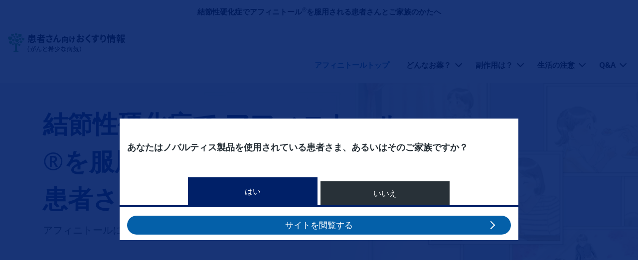

--- FILE ---
content_type: text/html; charset=UTF-8
request_url: https://www.product.gan-kisho.novartis.co.jp/afinitor/tsc-patient
body_size: 14891
content:
<!DOCTYPE html>
<html lang="ja" dir="ltr" prefix="content: http://purl.org/rss/1.0/modules/content/  dc: http://purl.org/dc/terms/  foaf: http://xmlns.com/foaf/0.1/  og: http://ogp.me/ns#  rdfs: http://www.w3.org/2000/01/rdf-schema#  schema: http://schema.org/  sioc: http://rdfs.org/sioc/ns#  sioct: http://rdfs.org/sioc/types#  skos: http://www.w3.org/2004/02/skos/core#  xsd: http://www.w3.org/2001/XMLSchema# ">
  <head>
    <meta charset="utf-8" />
<style>/* @see https://github.com/aFarkas/lazysizes#broken-image-symbol */.js img.lazyload:not([src]) { visibility: hidden; }/* @see https://github.com/aFarkas/lazysizes#automatically-setting-the-sizes-attribute */.js img.lazyloaded[data-sizes=auto] { display: block; width: 100%; }</style>
<meta name="description" content="アフィニトールについて「もっと知りたい」をサポートするサイトです。" />
<link rel="canonical" href="https://www.product.gan-kisho.novartis.co.jp/afinitor/tsc-patient" />
<meta name="robots" content="robots-keyed, robots" />
<meta property="og:site_name" content="患者さん向けおくすり情報（がんと希少な病気）" />
<meta property="og:type" content="article" />
<meta property="og:url" content="https://www.product.gan-kisho.novartis.co.jp/afinitor/tsc-patient" />
<meta property="og:title" content="結節性硬化症でアフィニトール®を服用される方へ" />
<meta property="og:description" content="アフィニトールについて「もっと知りたい」をサポートするサイトです。" />
<meta name="twitter:card" content="summary" />
<meta name="twitter:url" content="https://www.product.gan-kisho.novartis.co.jp/afinitor/tsc-patient" />
<meta name="google-site-verification" content="CgYByCA3dB0EoGIWJTZahsTmE843LRYkzG0m68JXCKk" />
<meta name="MobileOptimized" content="width" />
<meta name="HandheldFriendly" content="true" />
<meta name="viewport" content="width=device-width, initial-scale=1, shrink-to-fit=no" />
<link rel="stylesheet" href="/sites/product_gan_kisho_novartis_co_jp/files/fontyourface/local_fonts/primary_regular/font.css" media="all" />
<link rel="stylesheet" href="/sites/product_gan_kisho_novartis_co_jp/files/fontyourface/local_fonts/primary_italic/font.css" media="all" />
<link rel="stylesheet" href="/sites/product_gan_kisho_novartis_co_jp/files/fontyourface/local_fonts/primary_bold/font.css" media="all" />
<link rel="stylesheet" href="/sites/product_gan_kisho_novartis_co_jp/files/fontyourface/local_fonts/secondary_bold/font.css" media="all" />
<link rel="stylesheet" href="/sites/product_gan_kisho_novartis_co_jp/files/fontyourface/local_fonts/secondary_italic/font.css" media="all" />
<link rel="stylesheet" href="/sites/product_gan_kisho_novartis_co_jp/files/fontyourface/local_fonts/secondary_regular/font.css" media="all" />
<link rel="stylesheet" href="/sites/product_gan_kisho_novartis_co_jp/files/fontyourface/local_fonts/noto_sans_bold_/font.css" media="all" />
<link rel="stylesheet" href="/sites/product_gan_kisho_novartis_co_jp/files/fontyourface/local_fonts/noto_sans_italic_/font.css" media="all" />
<link rel="stylesheet" href="/sites/product_gan_kisho_novartis_co_jp/files/fontyourface/local_fonts/noto_sans_regular_/font.css" media="all" />
<script type="application/ld+json">{
    "@context": "https://schema.org",
    "@graph": [
        {
            "@type": "Organization",
            "url": "https://www.product.gan-kisho.novartis.co.jp/",
            "logo": {
                "@type": "ImageObject",
                "representativeOfPage": "True",
                "url": "https://www.product.gan-kisho.novartis.co.jp/sites/product_gan_kisho_novartis_co_jp/files/portal-logo_0.svg"
            }
        },
        {
            "@type": "WebPage",
            "breadcrumb": {
                "@type": "BreadcrumbList",
                "itemListElement": [
                    {
                        "@type": "ListItem",
                        "position": 1,
                        "name": "アフィニトール®（結節性硬化症）",
                        "item": "https://www.product.gan-kisho.novartis.co.jp/afinitor/tsc-patient"
                    }
                ]
            },
            "inLanguage": "ja"
        }
    ]
}</script>
<meta http-equiv="x-ua-compatible" content="ie=edge" />
<style>                    



</style>
<link rel="icon" href="/sites/product_gan_kisho_novartis_co_jp/files/favicon_0.ico" type="image/vnd.microsoft.icon" />
<link rel="alternate" hreflang="ja" href="https://www.product.gan-kisho.novartis.co.jp/afinitor/tsc-patient" />

    <title>結節性硬化症でアフィニトール®を服用される方へ | ノバルティス ファーマ株式会社</title>
    <link rel="stylesheet" media="all" href="/sites/product_gan_kisho_novartis_co_jp/files/css/css_Ejj_pYrtqTGuCjgQZDFCE4iSS65Bz8mj9iDS8wHVxEU.css?delta=0&amp;language=ja&amp;theme=dolphin&amp;include=[base64]" />
<link rel="stylesheet" media="all" href="https://cdn.jsdelivr.net/gh/mattfarina/farbtastic@1.3u/farbtastic.css" />
<link rel="stylesheet" media="all" href="/sites/product_gan_kisho_novartis_co_jp/files/css/css_TKCUg0R57LQib5hxpefvK2qkZQf_Q9NURvablY9-St4.css?delta=2&amp;language=ja&amp;theme=dolphin&amp;include=[base64]" />
<link rel="stylesheet" media="all" href="/sites/product_gan_kisho_novartis_co_jp/files/css/css_bsogN8OFRebfAP-KhyJ55p_qJvk2xwt64_gEi50ac5s.css?delta=3&amp;language=ja&amp;theme=dolphin&amp;include=[base64]" />
<link rel="stylesheet" media="print" href="/sites/product_gan_kisho_novartis_co_jp/files/css/css_B7m-MmHChmUDGII49UPwJ_wTTDnOYcEyFMjx_NhBudI.css?delta=4&amp;language=ja&amp;theme=dolphin&amp;include=[base64]" />
<link rel="stylesheet" media="all" href="/sites/product_gan_kisho_novartis_co_jp/files/css/css_PMznJb3uFRMFuHr_Fp-tn2VZ9eU2p75F1OXwr_YWCuQ.css?delta=5&amp;language=ja&amp;theme=dolphin&amp;include=[base64]" />

    <script type="application/json" data-drupal-selector="drupal-settings-json">{"path":{"baseUrl":"\/","pathPrefix":"","currentPath":"node\/2836","currentPathIsAdmin":false,"isFront":false,"currentLanguage":"ja"},"pluralDelimiter":"\u0003","suppressDeprecationErrors":true,"gtag":{"tagId":"","consentMode":false,"otherIds":[],"events":[],"additionalConfigInfo":[]},"ajaxPageState":{"libraries":"[base64]","theme":"dolphin","theme_token":null},"ajaxTrustedUrl":[],"gtm":{"tagId":null,"settings":{"data_layer":"dataLayer","include_classes":false,"allowlist_classes":"google\nnonGooglePixels\nnonGoogleScripts\nnonGoogleIframes","blocklist_classes":"customScripts\ncustomPixels","include_environment":false,"environment_id":"","environment_token":""},"tagIds":["GTM-M8DRKP2"]},"lazy":{"lazysizes":{"lazyClass":"lazyload","loadedClass":"lazyloaded","loadingClass":"lazyloading","preloadClass":"lazypreload","errorClass":"lazyerror","autosizesClass":"lazyautosizes","srcAttr":"data-src","srcsetAttr":"data-srcset","sizesAttr":"data-sizes","minSize":40,"customMedia":[],"init":true,"expFactor":1.5,"hFac":0.80000000000000004,"loadMode":2,"loadHidden":true,"ricTimeout":0,"throttleDelay":125,"plugins":{"unveilhooks":"unveilhooks\/ls.unveilhooks"}},"placeholderSrc":"","preferNative":false,"minified":true,"libraryPath":"\/libraries\/lazysizes"},"novartis_consumer_link":{"externalLinkWarning":"\n  \u003Ch2 class= mt-0\u003E\n          \u901a\u77e5\n      \u003C\/h2\u003E\n\n  \u003Cdiv class=\u0022clearfix text-formatted field field--name-body field--type-text-with-summary field--label-hidden\u0022\u003E\n                  \u003Cp\u003E\u3053\u3053\u304b\u3089\u5148\u306f\u5916\u90e8\u30a6\u30a7\u30d6\u30b5\u30a4\u30c8\u306b\u79fb\u52d5\u3057\u307e\u3059\u3002\u3053\u308c\u304b\u3089\u30a2\u30af\u30bb\u30b9\u3057\u3088\u3046\u3068\u3057\u3066\u3044\u308b\u30a6\u30a7\u30d6\u30b5\u30a4\u30c8\u306e\u5185\u5bb9\u306f\u3001\u30ce\u30d0\u30eb\u30c6\u30a3\u30b9 \u30d5\u30a1\u30fc\u30de\u682a\u5f0f\u4f1a\u793e\u306b\u3088\u3063\u3066\u7ba1\u7406\u3055\u308c\u3066\u3044\u308b\u3082\u306e\u3067\u306f\u3042\u308a\u307e\u305b\u3093\u3002\u79fb\u52d5\u3059\u308b\u5834\u5408\u306f[\u7d9a\u884c]\u3092\u3001\u3053\u306e\u30da\u30fc\u30b8\u3092\u9589\u3058\u308b\u5834\u5408\u306f[\u30ad\u30e3\u30f3\u30bb\u30eb]\u3092\u30af\u30ea\u30c3\u30af\u3057\u3066\u304f\u3060\u3055\u3044\u3002\u003C\/p\u003E\n            \u003C\/div\u003E\n"},"novartis_dolphin_link":{"field_background_color":"neutral-white","field_border_radius":"3px","field_text_color":"Default"},"simple_popup_blocks":{"settings":[{"langcode":"ja","uid":"advance_search_category_popup","type":0,"css_selector":"1","identifier":"block-categories","layout":0,"visit_counts":"0","overlay":"1","trigger_method":"1","trigger_selector":".category-block-trigger","delay":0,"minimize":false,"close":"1","width":"400","status":"1","escape":"1"},{"langcode":"ja","uid":"disease_selector_afinitor","type":0,"css_selector":"1","identifier":"block-jihuanfenqimotaruafuinitoru","layout":0,"visit_counts":"0","overlay":"1","trigger_method":"1","trigger_selector":"#disease-selector-afinitor","delay":0,"minimize":false,"close":"1","width":"400","status":"1","escape":"1"}]},"data":{"extlink":{"extTarget":false,"extTargetNoOverride":false,"extNofollow":false,"extNoreferrer":false,"extFollowNoOverride":false,"extClass":"0","extLabel":"(link is external)","extImgClass":false,"extSubdomains":true,"extExclude":"(www\\.novartis\\.com|secure\\.novartis\\.co\\.jp|gan-kisho\\.novartis\\.co\\.jp|www\\.c-lifeplus\\.com)","extInclude":"","extCssExclude":"","extCssExplicit":"","extAlert":false,"extAlertText":"This link will take you to an external web site. We are not responsible for their content.","mailtoClass":"0","mailtoLabel":"(link sends email)","extUseFontAwesome":false,"extIconPlacement":"append","extFaLinkClasses":"fa fa-external-link","extFaMailtoClasses":"fa fa-envelope-o","whitelistedDomains":[]}},"eu_cookie_compliance":{"cookie_policy_version":"1.0.0","popup_enabled":false,"popup_agreed_enabled":false,"popup_hide_agreed":false,"popup_clicking_confirmation":false,"popup_scrolling_confirmation":false,"popup_html_info":false,"use_mobile_message":false,"mobile_popup_html_info":false,"mobile_breakpoint":768,"popup_html_agreed":false,"popup_use_bare_css":false,"popup_height":"auto","popup_width":"100%","popup_delay":1000,"popup_link":"\/","popup_link_new_window":true,"popup_position":false,"fixed_top_position":true,"popup_language":"ja","store_consent":false,"better_support_for_screen_readers":false,"cookie_name":"","reload_page":false,"domain":"","domain_all_sites":false,"popup_eu_only":false,"popup_eu_only_js":false,"cookie_lifetime":100,"cookie_session":0,"set_cookie_session_zero_on_disagree":0,"disagree_do_not_show_popup":false,"method":"default","automatic_cookies_removal":true,"allowed_cookies":"","withdraw_markup":"\u003Cbutton type=\u0022button\u0022 class=\u0022eu-cookie-withdraw-tab\u0022\u003EPrivacy settings\u003C\/button\u003E\n\u003Cdiv aria-labelledby=\u0022popup-text\u0022 class=\u0022eu-cookie-withdraw-banner\u0022\u003E\n  \u003Cdiv class=\u0022popup-content info eu-cookie-compliance-content\u0022\u003E\n    \u003Cdiv id=\u0022popup-text\u0022 class=\u0022eu-cookie-compliance-message\u0022 role=\u0022document\u0022\u003E\n      \u003Ch2\u003EWe use cookies on this site to enhance your user experience\u003C\/h2\u003E\u003Cp\u003EYou have given your consent for us to set cookies.\u003C\/p\u003E\n    \u003C\/div\u003E\n    \u003Cdiv id=\u0022popup-buttons\u0022 class=\u0022eu-cookie-compliance-buttons\u0022\u003E\n      \u003Cbutton type=\u0022button\u0022 class=\u0022eu-cookie-withdraw-button \u0022\u003EWithdraw consent\u003C\/button\u003E\n    \u003C\/div\u003E\n  \u003C\/div\u003E\n\u003C\/div\u003E","withdraw_enabled":false,"reload_options":0,"reload_routes_list":"","withdraw_button_on_info_popup":false,"cookie_categories":[],"cookie_categories_details":[],"enable_save_preferences_button":false,"cookie_value_disagreed":"0","cookie_value_agreed_show_thank_you":"1","cookie_value_agreed":"2","containing_element":"body","settings_tab_enabled":false,"olivero_primary_button_classes":"","olivero_secondary_button_classes":"","close_button_action":"close_banner","open_by_default":false,"modules_allow_popup":true,"hide_the_banner":false,"geoip_match":true,"unverified_scripts":[]},"modal_form_text_color":"text-theme-default","modal_form_background_color":"neutral-white","novartisDolphinExpertcta":"","imageRadius":"","paragraphImages":{"48441":{"mobile_webp":"\/sites\/product_gan_kisho_novartis_co_jp\/files\/styles\/slider_mobile_1534\/public\/2021-08\/afinitor-tsc-hero-sp_0.webp","mobile_no_webp":"https:\/\/www.product.gan-kisho.novartis.co.jp\/sites\/product_gan_kisho_novartis_co_jp\/files\/styles\/slider_mobile_1534\/public\/2021-08\/afinitor-tsc-hero-sp_0.png?itok=gY-qcMp_","desktop_webp":"\/sites\/product_gan_kisho_novartis_co_jp\/files\/styles\/slider_desktop_2880\/public\/2021-08\/afinitor-tsc-hero-pc.webp","desktop_no_webp":"https:\/\/www.product.gan-kisho.novartis.co.jp\/sites\/product_gan_kisho_novartis_co_jp\/files\/styles\/slider_desktop_2880\/public\/2021-08\/afinitor-tsc-hero-pc.png?itok=v6-B_VFN"}},"novartis_cookie_overlay":{"url":"https:\/\/di.rlcdn.com\/710460.html","brandtype":"brand_consent"},"kaltura_videos":{"profile_name":"novartis_dolphin"},"facet_button_color":{"class":"button secondary brand-quinary-button white-no-transition-text border-width-0 brand-quinary-border-button","style":"border-radius: px"},"pre_color_scheme":"black-text","post_color_scheme":"black-text","postBackgroundHeader":"neutral-white","utility_nav_post_interaction_background":"brand-tertiary-light","utitlity_nav_pre_color_scheme":"black-text-no-transition","utility_nav_post_color_scheme":"black-text-no-transition","modal_form_overlay_color":"brand-primary","modal_form_overlay_opacity":"opacity-9","active_tab_background_color":"brand-primary","inactive_tab_background_color":"neutral-dark-grey","active_tab_text_color":"neutral-white","inactive_tab_text_color":"neutral-white","button_classes_primary":["button","button--primary","brand-accent-button","brand-accent-border-button","border-width-0","white-no-transition-text"],"button_classes_secondary":["button","button--secondary","brand-quinary-button","brand-quinary-border-button","border-width-0","white-no-transition-text"],"button_classes_tertiary":["button","button--tertiary","white-no-transition-button","brand-primary-border-button","border-width-1","brand-primary-text"],"novartis_paragraph_table":{"light":{"th_background_color":"brand-tertiary-light","th_text_color":"text-theme-dark","td_background_color":"brand-quaternary-light","td_text_color":"text-theme-dark","td_border_color":"neutral-light-grey-border","td_border_width":"border-width-1"},"dark":{"th_background_color":"brand-primary","th_text_color":"text-theme-light","td_background_color":"brand-quaternary-light","td_text_color":"text-theme-default","td_border_color":"white-border","td_border_width":"border-width-1"}},"csp":{"nonce":"Y0ojubzmfmOsEaZvU0wR6Q"},"ajax":[],"user":{"uid":0,"permissionsHash":"8f31b0370091305db424a54d62f72fbd4478e579420a030496d74b4bd4f2bcb5"}}</script>
<script src="/sites/product_gan_kisho_novartis_co_jp/files/js/js__dADI1_9M9izRDFAF_7ZLdNpxht-OP-fqItGaDq1XNc.js?scope=header&amp;delta=0&amp;language=ja&amp;theme=dolphin&amp;include=[base64]"></script>
<script src="/modules/contrib/google_tag/js/gtag.js?t7vu4t"></script>
<script src="/sites/product_gan_kisho_novartis_co_jp/files/js/js_BFnZI2RJOkp0fV7ZwRhZ67uMoseinPBLp5Yp4cMQmFM.js?scope=header&amp;delta=2&amp;language=ja&amp;theme=dolphin&amp;include=[base64]"></script>
<script src="/modules/contrib/google_tag/js/gtm.js?t7vu4t"></script>

    <!-- :  -->
  </head>
  <body class="fontyourface layout-no-sidebars page-node-2836 path-node node--type-landing-page">
    <a href="#main-content" class="visually-hidden focusable skip-link">
      メインコンテンツに移動
    </a>
    <noscript><iframe src="https://www.googletagmanager.com/ns.html?id=GTM-M8DRKP2"
                  height="0" width="0" style="display:none;visibility:hidden"></iframe></noscript>

      <div class="dialog-off-canvas-main-canvas" data-off-canvas-main-canvas>
    

<div class="loader">
    <div>
        <div class="loader_ring"></div>
    </div>
 </div><div id="page-wrapper" class= line-height-spacing>
	<div id="page">
					  <section class="row region region-header-pre-top">
    
<div  id="block-usb-block" data-block-plugin-id="block_content:48042aa6-d03e-4f56-8dc4-4b2f3b1522a0" class="utility-caution text-theme-dark unsupported-browser-alert block block-block-content block-block-content48042aa6-d03e-4f56-8dc4-4b2f3b1522a0 block-wrapper">
  
                
      
  <div class="clearfix text-formatted field field--name-body field--type-text-with-summary field--label-hidden">
                  <p>サポートされていない古いバージョンのInternetExplorerを使用しているようです。ブラウザを最新バージョンのMicrosoftEdgeに更新するか、Chrome、Firefox、Safariなどの他のブラウザの使用を検討することをお勧めします。</p>
            </div>

  </div>

<div  id="block-hetsutateisukuremaafuinitorujiejiexingyinghuazheng" data-block-plugin-id="block_content:2b50aaf2-a74b-429f-829e-105098e30d94" class="neutral-white text-theme-dark heading-disclaimer-block block block-block-content block-block-content2b50aaf2-a74b-429f-829e-105098e30d94 block-wrapper">
  
                
      
  <div class="clearfix text-formatted field field--name-body field--type-text-with-summary field--label-hidden">
                  <p class="text-align-center"><strong>結節性硬化症でアフィニトール<sup>®</sup>を服用される患者さんとご家族のかたへ</strong></p>
            </div>

  </div>

  </section>

				<header  class="header affix black-text neutral-white default--header" id="header" aria-label="サイトヘッダー">
							<nav class="navbar navbar-expand-lg" id="navbar-main" aria-labelledby="header-elements">
											<nav class="navbar header__navbar" id="navbar-top" aria-labelledby="system-block-site-logo">
                            <span class="visually-hidden-focusable" id="system-block-site-logo"> Site Logo </span>
															  <section class="row region region-header-top">
    
      <a href="/" rel="home" class="site-logo" onclick="void(0)">
        <img class="logo pre-interaction-logo " aria-label="患者さん向けおくすり情報（がんと希少な病気）" src="/sites/product_gan_kisho_novartis_co_jp/files/portal-logo_0.svg" alt="患者さん向けおくすり情報（がんと希少な病気） Logo"/>
          </a>
  
  </section>

														</nav>
										<div  class="header--elements brand-tertiary-light black-text-no-transition utility-nav-opacity-10" id="header-elements">
													
																																<button class="menu-button navbar-toggler navbar-toggler-right collapsed" type="button" data-bs-toggle="collapse" data-bs-target="#CollapsingNavbar" aria-controls="CollapsingNavbar" aria-expanded="false" aria-label="MENU">
								<span class="inline">MENU</span>
								<span class="inline extra--margin">
									<span class="one"></span>
									<span class="two"></span>
									<span class="three"></span>
								</span>
							</button>
											</div>
				</nav>
									<div class="collapse navbar-collapse desktop--only mobile--menu--expand">
						


  <nav aria-labelledby="system-block-meinnahikeshiyonafuinitorujiejiexingyinghuazheng-menu" id="system-block-meinnahikeshiyonafuinitorujiejiexingyinghuazheng" data-block-plugin-id="system_menu_block:meinnahikeshi-yon-afu-initorujie" class="block block-menu navigation menu--meinnahikeshi-yon-afu-initorujie">
            
  <span  class="visually-hidden-focusable text-brand-primary" id="system-block-meinnahikeshiyonafuinitorujiejiexingyinghuazheng-menu">
    メインナビゲーション（アフィニトール結節性硬化症）
    </span>
  

        <div class="main--navigation">
  <ul class="ul menu menu--level--zero menu-level-0">
            
      <li  class="menu-item level--zero menu-item--active-trail li">
        <div class="wrapper">
          <span class="trigger">
            <a href="/afinitor/tsc-patient" data-drupal-link-system-path="node/2836" class="is-active" aria-current="page">アフィニトールトップ</a>
          </span>
                  </div>
                          <div  class="menu_link_content menu-link-contentmeinnahikeshi-yon-afu-initorujie view-mode-default"></div>

        
  
              </li>
                
      <li  class="menu-item level--zero menu-item--expanded li">
        <div class="wrapper">
          <span class="trigger">
            <a href="/afinitor/tsc-patient/about" data-drupal-link-system-path="node/246">どんなお薬？</a>
          </span>
                      <div class="arrow-wrapper">
              <span class="arrow" role="button" aria-label="どんなお薬？"></span>
            </div>
                  </div>
                          <div  class="menu_link_content menu-link-contentmeinnahikeshi-yon-afu-initorujie view-mode-default"></div>

        
<ul class="ul menu--level--one menu-level-1">
  <div class="max-width desktop--show">
    <h4 class="always-active-menu">どんなお薬？</h4>
                  
        <li  class="menu-item menu--one li">
          <div class="wrapper">
            <span class="trigger"> <a href="/afinitor/tsc-patient/about/effect" data-drupal-link-system-path="node/2846">なんで飲むの？</a> </span>
                      </div>
                                <div  class="menu_link_content menu-link-contentmeinnahikeshi-yon-afu-initorujie view-mode-default"></div>

        
  
                  </li>
                        
        <li  class="menu-item menu--one li">
          <div class="wrapper">
            <span class="trigger"> <a href="/afinitor/tsc-patient/about/check-before" data-drupal-link-system-path="node/216">この薬を飲む前に確認することは？</a> </span>
                      </div>
                                <div  class="menu_link_content menu-link-contentmeinnahikeshi-yon-afu-initorujie view-mode-default"></div>

        
  
                  </li>
                        
        <li  class="menu-item menu--one li">
          <div class="wrapper">
            <span class="trigger"> <a href="/afinitor/tsc-patient/about/what-is-afinitor" data-drupal-link-system-path="node/221">どんなお薬なの？</a> </span>
                      </div>
                                <div  class="menu_link_content menu-link-contentmeinnahikeshi-yon-afu-initorujie view-mode-default"></div>

        
  
                  </li>
                        
        <li  class="menu-item menu--one li">
          <div class="wrapper">
            <span class="trigger"> <a href="/afinitor/tsc-patient/about/differences-other-med" data-drupal-link-system-path="node/226">抗てんかん薬とのちがいは？</a> </span>
                      </div>
                                <div  class="menu_link_content menu-link-contentmeinnahikeshi-yon-afu-initorujie view-mode-default"></div>

        
  
                  </li>
                        
        <li  class="menu-item menu--one li">
          <div class="wrapper">
            <span class="trigger"> <a href="/afinitor/tsc-patient/about/dosage" data-drupal-link-system-path="node/231">アフィニトールを飲む量は？</a> </span>
                      </div>
                                <div  class="menu_link_content menu-link-contentmeinnahikeshi-yon-afu-initorujie view-mode-default"></div>

        
  
                  </li>
                        
        <li  class="menu-item menu--one li">
          <div class="wrapper">
            <span class="trigger"> <a href="/afinitor/tsc-patient/about/confirm" data-drupal-link-system-path="node/2851">アフィニトールを飲むときの注意は？</a> </span>
                      </div>
                                <div  class="menu_link_content menu-link-contentmeinnahikeshi-yon-afu-initorujie view-mode-default"></div>

        
  
                  </li>
                        
        <li  class="menu-item menu--one li">
          <div class="wrapper">
            <span class="trigger"> <a href="/afinitor/tsc-patient/about/how-to-take" data-drupal-link-system-path="node/241">どうやって飲んだらいいの？</a> </span>
                      </div>
                                <div  class="menu_link_content menu-link-contentmeinnahikeshi-yon-afu-initorujie view-mode-default"></div>

        
  
                  </li>
            </div>
</ul>

  
              </li>
                
      <li  class="menu-item level--zero menu-item--expanded li">
        <div class="wrapper">
          <span class="trigger">
            <a href="/afinitor/tsc-patient/side-effects" data-drupal-link-system-path="node/251">副作用は？</a>
          </span>
                      <div class="arrow-wrapper">
              <span class="arrow" role="button" aria-label="副作用は？"></span>
            </div>
                  </div>
                          <div  class="menu_link_content menu-link-contentmeinnahikeshi-yon-afu-initorujie view-mode-default"></div>

        
<ul class="ul menu--level--one menu-level-1">
  <div class="max-width desktop--show">
    <h4 class="always-active-menu">副作用は？</h4>
                  
        <li  class="menu-item menu--one li">
          <div class="wrapper">
            <span class="trigger"> <a href="/afinitor/tsc-patient/side-effects/kind" data-drupal-link-system-path="node/206">アフィニトールにはどのような副作用がありますか？</a> </span>
                      </div>
                                <div  class="menu_link_content menu-link-contentmeinnahikeshi-yon-afu-initorujie view-mode-default"></div>

        
  
                  </li>
                        
        <li  class="menu-item menu--one li">
          <div class="wrapper">
            <span class="trigger"> <a href="/afinitor/tsc-patient/side-effects/stomatitis" data-drupal-link-system-path="node/256">特に注意すべき副作用1:口内炎</a> </span>
                      </div>
                                <div  class="menu_link_content menu-link-contentmeinnahikeshi-yon-afu-initorujie view-mode-default"></div>

        
  
                  </li>
                        
        <li  class="menu-item menu--one li">
          <div class="wrapper">
            <span class="trigger"> <a href="/afinitor/tsc-patient/side-effects/infection" data-drupal-link-system-path="node/261">特に注意すべき副作用2:感染症</a> </span>
                      </div>
                                <div  class="menu_link_content menu-link-contentmeinnahikeshi-yon-afu-initorujie view-mode-default"></div>

        
  
                  </li>
                        
        <li  class="menu-item menu--one li">
          <div class="wrapper">
            <span class="trigger"> <a href="/afinitor/tsc-patient/side-effects/pneumonitis" data-drupal-link-system-path="node/266">特に注意すべき副作用3:間質性肺疾患</a> </span>
                      </div>
                                <div  class="menu_link_content menu-link-contentmeinnahikeshi-yon-afu-initorujie view-mode-default"></div>

        
  
                  </li>
                        
        <li  class="menu-item menu--one li">
          <div class="wrapper">
            <span class="trigger"> <a href="/afinitor/tsc-patient/side-effects/others" data-drupal-link-system-path="node/271">その他の副作用</a> </span>
                      </div>
                                <div  class="menu_link_content menu-link-contentmeinnahikeshi-yon-afu-initorujie view-mode-default"></div>

        
  
                  </li>
                        
        <li  class="menu-item menu--one li">
          <div class="wrapper">
            <span class="trigger"> <a href="/afinitor/tsc-patient/side-effects/consultation" data-drupal-link-system-path="node/276">病院に連絡する症状の目安とは？</a> </span>
                      </div>
                                <div  class="menu_link_content menu-link-contentmeinnahikeshi-yon-afu-initorujie view-mode-default"></div>

        
  
                  </li>
            </div>
</ul>

  
              </li>
                
      <li  class="menu-item level--zero menu-item--expanded li">
        <div class="wrapper">
          <span class="trigger">
            <a href="/afinitor/tsc-patient/life-support" data-drupal-link-system-path="node/281">生活の注意</a>
          </span>
                      <div class="arrow-wrapper">
              <span class="arrow" role="button" aria-label="生活の注意"></span>
            </div>
                  </div>
                          <div  class="menu_link_content menu-link-contentmeinnahikeshi-yon-afu-initorujie view-mode-default"></div>

        
<ul class="ul menu--level--one menu-level-1">
  <div class="max-width desktop--show">
    <h4 class="always-active-menu">生活の注意</h4>
                  
        <li  class="menu-item menu--one li">
          <div class="wrapper">
            <span class="trigger"> <a href="/afinitor/tsc-patient/life-support/oral-care" data-drupal-link-system-path="node/2856">口内炎のセルフケア</a> </span>
                      </div>
                                <div  class="menu_link_content menu-link-contentmeinnahikeshi-yon-afu-initorujie view-mode-default"></div>

        
  
                  </li>
                        
        <li  class="menu-item menu--one li">
          <div class="wrapper">
            <span class="trigger"> <a href="/afinitor/tsc-patient/life-support/infection-control" data-drupal-link-system-path="node/2136">感染症対策について</a> </span>
                      </div>
                                <div  class="menu_link_content menu-link-contentmeinnahikeshi-yon-afu-initorujie view-mode-default"></div>

        
  
                  </li>
                        
        <li  class="menu-item menu--one li">
          <div class="wrapper">
            <span class="trigger"> <a href="/afinitor/tsc-patient/life-support/kougakuiryou" data-drupal-link-system-path="node/2141">医療制度の活用について</a> </span>
                      </div>
                                <div  class="menu_link_content menu-link-contentmeinnahikeshi-yon-afu-initorujie view-mode-default"></div>

        
  
                  </li>
            </div>
</ul>

  
              </li>
                
      <li  class="menu-item level--zero menu-item--expanded li">
        <div class="wrapper">
          <span class="trigger">
            <a href="/afinitor/tsc-patient/faq" data-drupal-link-system-path="node/301">Q&amp;A</a>
          </span>
                      <div class="arrow-wrapper">
              <span class="arrow" role="button" aria-label="Q&amp;A"></span>
            </div>
                  </div>
                          <div  class="menu_link_content menu-link-contentmeinnahikeshi-yon-afu-initorujie view-mode-default"></div>

        
<ul class="ul menu--level--one menu-level-1">
  <div class="max-width desktop--show">
    <h4 class="always-active-menu">Q&amp;A</h4>
                  
        <li  class="menu-item menu--one li">
          <div class="wrapper">
            <span class="trigger"> <a href="/afinitor/tsc-patient/faq/take-afinitor" data-drupal-link-system-path="node/306">アフィニトールの服用に関する質問</a> </span>
                      </div>
                                <div  class="menu_link_content menu-link-contentmeinnahikeshi-yon-afu-initorujie view-mode-default"></div>

        
  
                  </li>
                        
        <li  class="menu-item menu--one li">
          <div class="wrapper">
            <span class="trigger"> <a href="/afinitor/tsc-patient/faq/what-is-afinitor" data-drupal-link-system-path="node/311">アフィニトールというお薬についての質問</a> </span>
                      </div>
                                <div  class="menu_link_content menu-link-contentmeinnahikeshi-yon-afu-initorujie view-mode-default"></div>

        
  
                  </li>
                        
        <li  class="menu-item menu--one li">
          <div class="wrapper">
            <span class="trigger"> <a href="/afinitor/tsc-patient/faq/side-effect" data-drupal-link-system-path="node/316">副作用に関する質問</a> </span>
                      </div>
                                <div  class="menu_link_content menu-link-contentmeinnahikeshi-yon-afu-initorujie view-mode-default"></div>

        
  
                  </li>
                        
        <li  class="menu-item menu--one li">
          <div class="wrapper">
            <span class="trigger"> <a href="/afinitor/tsc-patient/faq/life-support" data-drupal-link-system-path="node/2131">日常生活に関する質問</a> </span>
                      </div>
                                <div  class="menu_link_content menu-link-contentmeinnahikeshi-yon-afu-initorujie view-mode-default"></div>

        
  
                  </li>
                        
        <li  class="menu-item menu--one li">
          <div class="wrapper">
            <span class="trigger"> <a href="/afinitor/tsc-patient/faq/dictionary" data-drupal-link-system-path="node/2126">用語解説</a> </span>
                      </div>
                                <div  class="menu_link_content menu-link-contentmeinnahikeshi-yon-afu-initorujie view-mode-default"></div>

        
  
                  </li>
            </div>
</ul>

  
              </li>
        </ul>
</div>

  </nav>


					</div>
																	<div class="collapse navbar-collapse mobile--only mobile--menu--expand" id="CollapsingNavbar">
						  <section class="row region region-mobile-header">
    <nav aria-labelledby="system-block-meinnahikeshiyonafuinitorujiejiexingyinghuazheng-2-menu" id="system-block-meinnahikeshiyonafuinitorujiejiexingyinghuazheng-2" data-block-plugin-id="system_menu_block:meinnahikeshi-yon-afu-initorujie" class="block block-menu navigation menu--meinnahikeshi-yon-afu-initorujie">
            
  <span  class="visually-hidden-focusable text-brand-primary" id="system-block-meinnahikeshiyonafuinitorujiejiexingyinghuazheng-2-menu">
    メインナビゲーション（アフィニトール結節性硬化症）
    </span>
  

        <div class="main--navigation">
  <ul class="ul menu menu--level--zero menu-level-0">
            
      <li  class="menu-item level--zero menu-item--active-trail li">
        <div class="wrapper">
          <span class="trigger">
            <a href="/afinitor/tsc-patient" data-drupal-link-system-path="node/2836" class="is-active" aria-current="page">アフィニトールトップ</a>
          </span>
                  </div>
                          <div  class="menu_link_content menu-link-contentmeinnahikeshi-yon-afu-initorujie view-mode-default"></div>

        
  
              </li>
                
      <li  class="menu-item level--zero menu-item--expanded li">
        <div class="wrapper">
          <span class="trigger">
            <a href="/afinitor/tsc-patient/about" data-drupal-link-system-path="node/246">どんなお薬？</a>
          </span>
                      <div class="arrow-wrapper">
              <span class="arrow" role="button" aria-label="どんなお薬？"></span>
            </div>
                  </div>
                          <div  class="menu_link_content menu-link-contentmeinnahikeshi-yon-afu-initorujie view-mode-default"></div>

        
<ul class="ul menu--level--one menu-level-1">
  <div class="max-width desktop--show">
    <h4 class="always-active-menu">どんなお薬？</h4>
                  
        <li  class="menu-item menu--one li">
          <div class="wrapper">
            <span class="trigger"> <a href="/afinitor/tsc-patient/about/effect" data-drupal-link-system-path="node/2846">なんで飲むの？</a> </span>
                      </div>
                                <div  class="menu_link_content menu-link-contentmeinnahikeshi-yon-afu-initorujie view-mode-default"></div>

        
  
                  </li>
                        
        <li  class="menu-item menu--one li">
          <div class="wrapper">
            <span class="trigger"> <a href="/afinitor/tsc-patient/about/check-before" data-drupal-link-system-path="node/216">この薬を飲む前に確認することは？</a> </span>
                      </div>
                                <div  class="menu_link_content menu-link-contentmeinnahikeshi-yon-afu-initorujie view-mode-default"></div>

        
  
                  </li>
                        
        <li  class="menu-item menu--one li">
          <div class="wrapper">
            <span class="trigger"> <a href="/afinitor/tsc-patient/about/what-is-afinitor" data-drupal-link-system-path="node/221">どんなお薬なの？</a> </span>
                      </div>
                                <div  class="menu_link_content menu-link-contentmeinnahikeshi-yon-afu-initorujie view-mode-default"></div>

        
  
                  </li>
                        
        <li  class="menu-item menu--one li">
          <div class="wrapper">
            <span class="trigger"> <a href="/afinitor/tsc-patient/about/differences-other-med" data-drupal-link-system-path="node/226">抗てんかん薬とのちがいは？</a> </span>
                      </div>
                                <div  class="menu_link_content menu-link-contentmeinnahikeshi-yon-afu-initorujie view-mode-default"></div>

        
  
                  </li>
                        
        <li  class="menu-item menu--one li">
          <div class="wrapper">
            <span class="trigger"> <a href="/afinitor/tsc-patient/about/dosage" data-drupal-link-system-path="node/231">アフィニトールを飲む量は？</a> </span>
                      </div>
                                <div  class="menu_link_content menu-link-contentmeinnahikeshi-yon-afu-initorujie view-mode-default"></div>

        
  
                  </li>
                        
        <li  class="menu-item menu--one li">
          <div class="wrapper">
            <span class="trigger"> <a href="/afinitor/tsc-patient/about/confirm" data-drupal-link-system-path="node/2851">アフィニトールを飲むときの注意は？</a> </span>
                      </div>
                                <div  class="menu_link_content menu-link-contentmeinnahikeshi-yon-afu-initorujie view-mode-default"></div>

        
  
                  </li>
                        
        <li  class="menu-item menu--one li">
          <div class="wrapper">
            <span class="trigger"> <a href="/afinitor/tsc-patient/about/how-to-take" data-drupal-link-system-path="node/241">どうやって飲んだらいいの？</a> </span>
                      </div>
                                <div  class="menu_link_content menu-link-contentmeinnahikeshi-yon-afu-initorujie view-mode-default"></div>

        
  
                  </li>
            </div>
</ul>

  
              </li>
                
      <li  class="menu-item level--zero menu-item--expanded li">
        <div class="wrapper">
          <span class="trigger">
            <a href="/afinitor/tsc-patient/side-effects" data-drupal-link-system-path="node/251">副作用は？</a>
          </span>
                      <div class="arrow-wrapper">
              <span class="arrow" role="button" aria-label="副作用は？"></span>
            </div>
                  </div>
                          <div  class="menu_link_content menu-link-contentmeinnahikeshi-yon-afu-initorujie view-mode-default"></div>

        
<ul class="ul menu--level--one menu-level-1">
  <div class="max-width desktop--show">
    <h4 class="always-active-menu">副作用は？</h4>
                  
        <li  class="menu-item menu--one li">
          <div class="wrapper">
            <span class="trigger"> <a href="/afinitor/tsc-patient/side-effects/kind" data-drupal-link-system-path="node/206">アフィニトールにはどのような副作用がありますか？</a> </span>
                      </div>
                                <div  class="menu_link_content menu-link-contentmeinnahikeshi-yon-afu-initorujie view-mode-default"></div>

        
  
                  </li>
                        
        <li  class="menu-item menu--one li">
          <div class="wrapper">
            <span class="trigger"> <a href="/afinitor/tsc-patient/side-effects/stomatitis" data-drupal-link-system-path="node/256">特に注意すべき副作用1:口内炎</a> </span>
                      </div>
                                <div  class="menu_link_content menu-link-contentmeinnahikeshi-yon-afu-initorujie view-mode-default"></div>

        
  
                  </li>
                        
        <li  class="menu-item menu--one li">
          <div class="wrapper">
            <span class="trigger"> <a href="/afinitor/tsc-patient/side-effects/infection" data-drupal-link-system-path="node/261">特に注意すべき副作用2:感染症</a> </span>
                      </div>
                                <div  class="menu_link_content menu-link-contentmeinnahikeshi-yon-afu-initorujie view-mode-default"></div>

        
  
                  </li>
                        
        <li  class="menu-item menu--one li">
          <div class="wrapper">
            <span class="trigger"> <a href="/afinitor/tsc-patient/side-effects/pneumonitis" data-drupal-link-system-path="node/266">特に注意すべき副作用3:間質性肺疾患</a> </span>
                      </div>
                                <div  class="menu_link_content menu-link-contentmeinnahikeshi-yon-afu-initorujie view-mode-default"></div>

        
  
                  </li>
                        
        <li  class="menu-item menu--one li">
          <div class="wrapper">
            <span class="trigger"> <a href="/afinitor/tsc-patient/side-effects/others" data-drupal-link-system-path="node/271">その他の副作用</a> </span>
                      </div>
                                <div  class="menu_link_content menu-link-contentmeinnahikeshi-yon-afu-initorujie view-mode-default"></div>

        
  
                  </li>
                        
        <li  class="menu-item menu--one li">
          <div class="wrapper">
            <span class="trigger"> <a href="/afinitor/tsc-patient/side-effects/consultation" data-drupal-link-system-path="node/276">病院に連絡する症状の目安とは？</a> </span>
                      </div>
                                <div  class="menu_link_content menu-link-contentmeinnahikeshi-yon-afu-initorujie view-mode-default"></div>

        
  
                  </li>
            </div>
</ul>

  
              </li>
                
      <li  class="menu-item level--zero menu-item--expanded li">
        <div class="wrapper">
          <span class="trigger">
            <a href="/afinitor/tsc-patient/life-support" data-drupal-link-system-path="node/281">生活の注意</a>
          </span>
                      <div class="arrow-wrapper">
              <span class="arrow" role="button" aria-label="生活の注意"></span>
            </div>
                  </div>
                          <div  class="menu_link_content menu-link-contentmeinnahikeshi-yon-afu-initorujie view-mode-default"></div>

        
<ul class="ul menu--level--one menu-level-1">
  <div class="max-width desktop--show">
    <h4 class="always-active-menu">生活の注意</h4>
                  
        <li  class="menu-item menu--one li">
          <div class="wrapper">
            <span class="trigger"> <a href="/afinitor/tsc-patient/life-support/oral-care" data-drupal-link-system-path="node/2856">口内炎のセルフケア</a> </span>
                      </div>
                                <div  class="menu_link_content menu-link-contentmeinnahikeshi-yon-afu-initorujie view-mode-default"></div>

        
  
                  </li>
                        
        <li  class="menu-item menu--one li">
          <div class="wrapper">
            <span class="trigger"> <a href="/afinitor/tsc-patient/life-support/infection-control" data-drupal-link-system-path="node/2136">感染症対策について</a> </span>
                      </div>
                                <div  class="menu_link_content menu-link-contentmeinnahikeshi-yon-afu-initorujie view-mode-default"></div>

        
  
                  </li>
                        
        <li  class="menu-item menu--one li">
          <div class="wrapper">
            <span class="trigger"> <a href="/afinitor/tsc-patient/life-support/kougakuiryou" data-drupal-link-system-path="node/2141">医療制度の活用について</a> </span>
                      </div>
                                <div  class="menu_link_content menu-link-contentmeinnahikeshi-yon-afu-initorujie view-mode-default"></div>

        
  
                  </li>
            </div>
</ul>

  
              </li>
                
      <li  class="menu-item level--zero menu-item--expanded li">
        <div class="wrapper">
          <span class="trigger">
            <a href="/afinitor/tsc-patient/faq" data-drupal-link-system-path="node/301">Q&amp;A</a>
          </span>
                      <div class="arrow-wrapper">
              <span class="arrow" role="button" aria-label="Q&amp;A"></span>
            </div>
                  </div>
                          <div  class="menu_link_content menu-link-contentmeinnahikeshi-yon-afu-initorujie view-mode-default"></div>

        
<ul class="ul menu--level--one menu-level-1">
  <div class="max-width desktop--show">
    <h4 class="always-active-menu">Q&amp;A</h4>
                  
        <li  class="menu-item menu--one li">
          <div class="wrapper">
            <span class="trigger"> <a href="/afinitor/tsc-patient/faq/take-afinitor" data-drupal-link-system-path="node/306">アフィニトールの服用に関する質問</a> </span>
                      </div>
                                <div  class="menu_link_content menu-link-contentmeinnahikeshi-yon-afu-initorujie view-mode-default"></div>

        
  
                  </li>
                        
        <li  class="menu-item menu--one li">
          <div class="wrapper">
            <span class="trigger"> <a href="/afinitor/tsc-patient/faq/what-is-afinitor" data-drupal-link-system-path="node/311">アフィニトールというお薬についての質問</a> </span>
                      </div>
                                <div  class="menu_link_content menu-link-contentmeinnahikeshi-yon-afu-initorujie view-mode-default"></div>

        
  
                  </li>
                        
        <li  class="menu-item menu--one li">
          <div class="wrapper">
            <span class="trigger"> <a href="/afinitor/tsc-patient/faq/side-effect" data-drupal-link-system-path="node/316">副作用に関する質問</a> </span>
                      </div>
                                <div  class="menu_link_content menu-link-contentmeinnahikeshi-yon-afu-initorujie view-mode-default"></div>

        
  
                  </li>
                        
        <li  class="menu-item menu--one li">
          <div class="wrapper">
            <span class="trigger"> <a href="/afinitor/tsc-patient/faq/life-support" data-drupal-link-system-path="node/2131">日常生活に関する質問</a> </span>
                      </div>
                                <div  class="menu_link_content menu-link-contentmeinnahikeshi-yon-afu-initorujie view-mode-default"></div>

        
  
                  </li>
                        
        <li  class="menu-item menu--one li">
          <div class="wrapper">
            <span class="trigger"> <a href="/afinitor/tsc-patient/faq/dictionary" data-drupal-link-system-path="node/2126">用語解説</a> </span>
                      </div>
                                <div  class="menu_link_content menu-link-contentmeinnahikeshi-yon-afu-initorujie view-mode-default"></div>

        
  
                  </li>
            </div>
</ul>

  
              </li>
        </ul>
</div>

  </nav>

  </section>

					</div>
				
			
		</header>
		<div id="main-wrapper"  class="clearfix affix--fixed">

							  <section class="region region-banner">
    
<div  id="block-entityviewcontent-spn" data-block-plugin-id="entity_view:node" class="block block-ctools block-entity-viewnode block-wrapper">
  
                
      

<div class="single-page-navigation">
  
</div>

  </div>

<div  id="block-entityviewcontent" data-block-plugin-id="entity_view:node" class="block block-ctools block-entity-viewnode block-wrapper">
  
                
      

<article region="banner" about="/afinitor/tsc-patient" class="node node--type-landing-page node--view-mode-banner clearfix">
  <div class="node__content clearfix">
    
  <div class="field field--name-field-banner field--type-entity-reference-revisions field--label-hidden">
                    <div class="paragraph--banner">
        <div  class="field-background-color-none banner-bg--image field-banner-overlay-none none field-gradient-type-none left background-type-image paragraph paragraph--type--banner text-theme-default" data-paragraph-id="paragraph-48441">
      <div class="content-wrapper">
        <div class="inner-wrapper">
                                                    
      <h1 class='h1'>
      結節性硬化症で アフィニトール®を服用される 患者さんとご家族のかたへ
  </h1>
                                                                                        
  <p  class="field field--name-field-banner-description field--type-string field--label-hidden">
                  アフィニトールについての情報を サポートするサイトです
            </p>

                                            </div>
      </div>
          </div>
  </div>

            </div>

  </div>
</article>

  </div>

  </section>

														<div id="main" class="container-fluid">

												<div class="row content-container clearfix">
																						  <section class="container region region-pre-content">
    
<div  id="block-dolphin-gengxinjianxiuafuinitorujiejiexingyinghuazheng" data-block-plugin-id="block_content:38ca067f-5841-4aa0-a232-c2a109ae05bf" class="block-content-content_container_row block block-block-content block-block-content38ca067f-5841-4aa0-a232-c2a109ae05bf block-wrapper">
  
                
      
  <div class="field field--name-field-page-components field--type-entity-reference-revisions field--label-hidden">
                      


						<div class="field-background-color-none field-banner-overlay-none field-container-background-type-none text-theme-dark paragraph--view-mode--default paragraph paragraph--type--content-container use-padding-defaults" data-less_576=1.875 data-great_576=1.875 data-great_768=1.875 data-great_992=1.875 data-great_1200=1.875>
														<div class="container">
																						
  <div class="field field--name-field-items field--type-entity-reference-revisions field--label-hidden">
                    <div class="paragraph paragraph-layout paragraph--type--layout-one-up">
                                <div class="row ">
                <div class="col-12">
                    
  <div class="field field--name-field-layout-1 field--type-entity-reference-revisions field--label-hidden field--layout">
                      
    <div class="paragraph paragraph--type--simple-text">
              
  <div class="clearfix text-formatted field field--name-field-content field--type-text-long field--label-hidden">
                  <p class="text-align-right neutral-black-text-color">監修<br>高橋 孝雄 先生<br>慶應義塾大学 名誉教授</p>
            </div>

                    </div>
  
              </div>

  <div class="field field--name-field-mobile-slider field--type-boolean field--label-hidden field--layout">
                  
            </div>

                </div>
            </div>
                                      </div>

            </div>

																																	</div>
												</div>
				
              </div>

  </div>

  </section>

																												<section class="main-content col-lg-12" id="content" role="main">
								<a id="main-content" tabindex="-1"></a>
								


  <div data-drupal-messages-fallback class="hidden"></div>
<div  id="block-mainpagecontent" data-block-plugin-id="system_main_block" class="block block-system block-system-main-block block-wrapper">
  
                
      


<article about="/afinitor/tsc-patient" class="node node--type-landing-page node--view-mode-full clearfix">
    <div class="node__content mt-0">
    


  <div class="field field--name-field-page-components field--type-entity-reference-revisions field--label-hidden">
                      


						<div class="field-background-color-none field-banner-overlay-none field-container-background-type-none text-theme-dark paragraph--view-mode--default paragraph paragraph--type--content-container use-padding-defaults" data-less_576=1.875 data-great_576=1.875 data-great_768=1.875 data-great_992=1.875 data-great_1200=1.875>
														<div class="container">
																						
  <div class="field field--name-field-items field--type-entity-reference-revisions field--label-hidden">
                    <div  class="paragraph paragraph-layout paragraph--type--layout-two-up option1">
                                <div class="row ">
                      <div class = "col-12 col-md-6 image">
              
  <div class="field field--name-field-layout-1 field--type-entity-reference-revisions field--label-hidden field--layout">
                      

  
<div  class="center image--paragraph standard-spacing">
			
		
  <div class="field field--name-field-image field--type-entity-reference field--label-hidden">
                    

    
<picture>
    <source data-srcset="/sites/product_gan_kisho_novartis_co_jp/files/styles/twoup_layout_desktop_1080/public/2021-08/afinitor-tsc-thumb-about.webp" type="image/webp">
    <img title="どんなお薬？" alt="どんなお薬？" width="1080" height="618" loading="lazy" class="lazyload image-style-twoup-layout-desktop-1080" data-src="/sites/product_gan_kisho_novartis_co_jp/files/styles/twoup_layout_desktop_1080/public/2021-08/afinitor-tsc-thumb-about.png?itok=XBrp4Ru1" typeof="foaf:Image" src="[data-uri]" />
</picture>



            </div>

			</div>

                  
    <div class="paragraph paragraph--type--simple-text">
              
  <div class="clearfix text-formatted field field--name-field-content field--type-text-long field--label-hidden">
                  <h4 class="text-align-center h4 neutral-black-text-color">どんなお薬？</h4>
            </div>

                    </div>
  
                  
    <div class="paragraph paragraph--type--button">
              

  <div class="field field--name-field-button-link field--type-link field--label-hidden">
     
      <a  class="button primary button--center button--primary brand-accent-button brand-accent-border-button border-width-0 white-no-transition-text" href="/afinitor/tsc-patient/about">詳細を見る</a>
      </div>

                    </div>
  
              </div>

                    </div>
                      <div class = "col-12 col-md-6 image">
              
  <div class="field field--name-field-layout-2 field--type-entity-reference-revisions field--label-hidden field--layout">
                      

  
<div  class="center image--paragraph standard-spacing">
			
		
  <div class="field field--name-field-image field--type-entity-reference field--label-hidden">
                    

    
<picture>
    <source data-srcset="/sites/product_gan_kisho_novartis_co_jp/files/styles/twoup_layout_desktop_1080/public/2021-08/afinitor-tsc-thumb-side-effect.webp" type="image/webp">
    <img title="副作用は？" alt="副作用は？" width="1080" height="618" loading="lazy" class="lazyload image-style-twoup-layout-desktop-1080" data-src="/sites/product_gan_kisho_novartis_co_jp/files/styles/twoup_layout_desktop_1080/public/2021-08/afinitor-tsc-thumb-side-effect.png?itok=S69dJvhf" typeof="foaf:Image" src="[data-uri]" />
</picture>



            </div>

			</div>

                  
    <div class="paragraph paragraph--type--simple-text">
              
  <div class="clearfix text-formatted field field--name-field-content field--type-text-long field--label-hidden">
                  <h4 class="text-align-center h4 neutral-black-text-color">副作用は？</h4>
            </div>

                    </div>
  
                  
    <div class="paragraph paragraph--type--button">
              

  <div class="field field--name-field-button-link field--type-link field--label-hidden">
     
      <a  class="button primary button--center button--primary brand-accent-button brand-accent-border-button border-width-0 white-no-transition-text" href="/afinitor/tsc-patient/side-effects">詳細を見る</a>
      </div>

                    </div>
  
              </div>

                    </div>
        </div>
                                    </div>

            </div>

																																	</div>
												</div>
				
                  


						<div class="field-background-color-none field-banner-overlay-none field-container-background-type-none text-theme-dark paragraph--view-mode--default paragraph paragraph--type--content-container use-padding-defaults" data-less_576=1.875 data-great_576=1.875 data-great_768=1.875 data-great_992=1.875 data-great_1200=1.875>
														<div class="container">
																						
  <div class="field field--name-field-items field--type-entity-reference-revisions field--label-hidden">
                    <div class="paragraph paragraph-layout paragraph--type--layout-three-up">
                    <div class="row ">
          <div class="col-12 col-md-4">
              
  <div class="field field--name-field-layout-1 field--type-entity-reference-revisions field--label-hidden field--layout">
                      

  
<div  class="center image--paragraph standard-spacing">
			
		
  <div class="field field--name-field-image field--type-entity-reference field--label-hidden">
                    

    
<picture>
    <source data-srcset="/sites/product_gan_kisho_novartis_co_jp/files/styles/threeup_layout_desktop_700/public/2021-08/afinitor-tsc-thumb-life-support.webp" type="image/webp">
    <img title="生活の注意" alt="生活の注意" width="700" height="400" loading="lazy" class="lazyload image-style-threeup-layout-desktop-700" data-src="/sites/product_gan_kisho_novartis_co_jp/files/styles/threeup_layout_desktop_700/public/2021-08/afinitor-tsc-thumb-life-support.png?itok=18P4Ooz2" typeof="foaf:Image" src="[data-uri]" />
</picture>



            </div>

			</div>

                  
    <div class="paragraph paragraph--type--simple-text">
              
  <div class="clearfix text-formatted field field--name-field-content field--type-text-long field--label-hidden">
                  <h4 class="text-align-center h4 neutral-black-text-color">生活の注意</h4>
            </div>

                    </div>
  
                  
    <div class="paragraph paragraph--type--button">
              

  <div class="field field--name-field-button-link field--type-link field--label-hidden">
     
      <a  class="button primary button--center button--primary brand-accent-button brand-accent-border-button border-width-0 white-no-transition-text" href="/afinitor/tsc-patient/life-support">詳細を見る</a>
      </div>

                    </div>
  
              </div>

          </div>
          <div class="col-12 col-md-4">
              
  <div class="field field--name-field-layout-2 field--type-entity-reference-revisions field--label-hidden field--layout">
                      

  
<div  class="center image--paragraph standard-spacing">
			
		
  <div class="field field--name-field-image field--type-entity-reference field--label-hidden">
                    

    
<picture>
    <source data-srcset="/sites/product_gan_kisho_novartis_co_jp/files/styles/threeup_layout_desktop_700/public/2021-08/afinitor-tsc-thumb-faq.webp" type="image/webp">
    <img title="Q&amp;A" alt="Q&amp;A" width="700" height="400" loading="lazy" class="lazyload image-style-threeup-layout-desktop-700" data-src="/sites/product_gan_kisho_novartis_co_jp/files/styles/threeup_layout_desktop_700/public/2021-08/afinitor-tsc-thumb-faq.png?itok=3G5TcZj3" typeof="foaf:Image" src="[data-uri]" />
</picture>



            </div>

			</div>

                  
    <div class="paragraph paragraph--type--simple-text">
              
  <div class="clearfix text-formatted field field--name-field-content field--type-text-long field--label-hidden">
                  <h4 class="text-align-center h4 neutral-black-text-color">Q&amp;A</h4>
            </div>

                    </div>
  
                  
    <div class="paragraph paragraph--type--button">
              

  <div class="field field--name-field-button-link field--type-link field--label-hidden">
     
      <a  class="button primary button--center button--primary brand-accent-button brand-accent-border-button border-width-0 white-no-transition-text" href="/afinitor/tsc-patient/faq">詳細を見る</a>
      </div>

                    </div>
  
              </div>

          </div>
          <div class="col-12 col-md-4">
              
  <div class="field field--name-field-layout-3 field--type-entity-reference-revisions field--label-hidden field--layout">
                      

  
<div  class="center image--paragraph standard-spacing">
			
		
  <div class="field field--name-field-image field--type-entity-reference field--label-hidden">
                    

    
<picture>
    <source data-srcset="/sites/product_gan_kisho_novartis_co_jp/files/styles/threeup_layout_desktop_700/public/2021-08/afinitor-tsc-thumb-oral-care.webp" type="image/webp">
    <img title="口内炎のセルフケア" alt="口内炎のセルフケア" width="700" height="400" loading="lazy" class="lazyload image-style-threeup-layout-desktop-700" data-src="/sites/product_gan_kisho_novartis_co_jp/files/styles/threeup_layout_desktop_700/public/2021-08/afinitor-tsc-thumb-oral-care.png?itok=OfBuo8Gq" typeof="foaf:Image" src="[data-uri]" />
</picture>



            </div>

			</div>

                  
    <div class="paragraph paragraph--type--simple-text">
              
  <div class="clearfix text-formatted field field--name-field-content field--type-text-long field--label-hidden">
                  <h4 class="text-align-center h4 neutral-black-text-color">口内炎のセルフケア</h4>
            </div>

                    </div>
  
                  
    <div class="paragraph paragraph--type--button">
              

  <div class="field field--name-field-button-link field--type-link field--label-hidden">
     
      <a  class="button primary button--center button--primary brand-accent-button brand-accent-border-button border-width-0 white-no-transition-text" href="/afinitor/tsc-patient/life-support/oral-care">詳細を見る</a>
      </div>

                    </div>
  
              </div>

          </div>
        </div>
                              </div>

            </div>

																																	</div>
												</div>
				
                  


						<div class="brand-quaternary-light field-banner-overlay-none field-container-background-type-none text-theme-dark paragraph--view-mode--default paragraph paragraph--type--content-container flush-bottom-padding" data-less_576=1.875 data-great_576=1.875 data-great_768=1.875 data-great_992=1.875 data-great_1200=1.875>
														<div class="container">
																						
  <div class="field field--name-field-items field--type-entity-reference-revisions field--label-hidden">
                    <div class="paragraph paragraph-layout paragraph--type--layout-one-up">
                                <div class="row ">
                <div class="col-12">
                    
  <div class="field field--name-field-layout-1 field--type-entity-reference-revisions field--label-hidden field--layout">
                      
    <div class="paragraph paragraph--type--simple-text">
              
  <div class="clearfix text-formatted field field--name-field-content field--type-text-long field--label-hidden">
                  <h2 class="h2 text-align-center neutral-black-text-color"><a id="anchor-material-01" name="anchor-material-01">資材のダウンロード</a></h2>
            </div>

                    </div>
  
              </div>

  <div class="field field--name-field-mobile-slider field--type-boolean field--label-hidden field--layout">
                  
            </div>

                </div>
            </div>
                                      </div>

            </div>

																																	</div>
												</div>
				
                  


						<div class="brand-quaternary-light field-banner-overlay-none field-container-background-type-none text-theme-dark paragraph--view-mode--default paragraph paragraph--type--content-container use-padding-defaults" data-less_576=1.875 data-great_576=1.875 data-great_768=1.875 data-great_992=1.875 data-great_1200=1.875>
														<div class="container">
																						
  <div class="field field--name-field-items field--type-entity-reference-revisions field--label-hidden">
                    <div  class="paragraph paragraph-layout paragraph--type--layout-two-up option1">
                                <div class="row ">
                      <div class = "col-12 col-md-6 image">
              
  <div class="field field--name-field-layout-1 field--type-entity-reference-revisions field--label-hidden field--layout">
                      

  
<div  class="center image--paragraph standard-spacing">
			
		
  <div class="field field--name-field-image field--type-entity-reference field--label-hidden">
                    

    
<picture>
    <source data-srcset="/sites/product_gan_kisho_novartis_co_jp/files/styles/twoup_layout_desktop_1080/public/2021-08/afinitor-tsc-thumb-material.webp" type="image/webp">
    <img title="資材のダウンロード" alt="資材のダウンロード" width="1080" height="760" loading="lazy" class="lazyload image-style-twoup-layout-desktop-1080" data-src="/sites/product_gan_kisho_novartis_co_jp/files/styles/twoup_layout_desktop_1080/public/2021-08/afinitor-tsc-thumb-material.png?itok=pFlhmDOW" typeof="foaf:Image" src="[data-uri]" />
</picture>



            </div>

			</div>

              </div>

                    </div>
                      <div class = "col-12 col-md-6 no-image">
              
  <div class="field field--name-field-layout-2 field--type-entity-reference-revisions field--label-hidden field--layout">
                      
    <div class="paragraph paragraph--type--simple-text">
              
  <div class="clearfix text-formatted field field--name-field-content field--type-text-long field--label-hidden">
                  <p class="neutral-black-text-color"><a href="/patientinfo/pdf/afi_tsc_patient" target="_blank"><strong>結節性硬化症について［PDF］</strong></a><br>監修：大阪大学医学部皮膚科 金田眞理 先生</p><p class="neutral-black-text-color"><a href="/patientinfo/pdf/afi_tsc_adult" target="_blank"><strong>アフィニトール<sup>®</sup>を服用される成人患者さんへ［PDF］</strong></a><br>監修：大家 基嗣 先生　慶應義塾大学医学部 泌尿器科学教室 教授</p><p class="neutral-black-text-color"><a href="/patientinfo/pdf/afi_tsc_ped" target="_blank"><strong>アフィニトール<sup>®</sup>を服用される小児患者さんへ［PDF］</strong></a><br>監修：高橋 孝雄 先生　慶應義塾大学 名誉教授</p><p class="neutral-black-text-color"><a href="/patientinfo/pdf/afi_tsc_oral" target="_blank"><strong>結節性硬化症患者さんの口腔ケアについて［PDF］</strong></a><br>監修：東京科学大学大学院 地域・福祉口腔機能管理学分野 教授　松尾 浩一郎 先生</p><p class="neutral-black-text-color"><a href="/patientinfo/pdf/afi_tsc_diary" target="_blank"><strong>AFINITOR-TSC　My Diary［PDF］</strong></a><br>監修：高橋 孝雄 先生　慶應義塾大学 名誉教授</p>
            </div>

                    </div>
  
              </div>

                    </div>
        </div>
                                    </div>

            </div>

																																	</div>
												</div>
				
              </div>

  </div>
</article>

  </div>


							</section>
													</div>
						<div class="row content-container clearfix">
															  <section class="region region-content-bottom">
    
<div  id="block-guanlianrinkugongtong" data-block-plugin-id="block_content:a3855629-3e5b-49c1-8aba-2c7da7a80b4e" class="block-content-content_container_row block block-block-content block-block-contenta3855629-3e5b-49c1-8aba-2c7da7a80b4e block-wrapper">
  
                
      
  <div class="field field--name-field-page-components field--type-entity-reference-revisions field--label-hidden">
                      


						<div class="brand-quaternary-light field-banner-overlay-none container-bg--color text-theme-dark paragraph--view-mode--default paragraph paragraph--type--content-container use-padding-defaults" data-less_576=1.875 data-great_576=1.875 data-great_768=1.875 data-great_992=1.875 data-great_1200=1.875>
														<div class="container">
																						
  <div class="field field--name-field-items field--type-entity-reference-revisions field--label-hidden">
                    <div class="paragraph paragraph-layout paragraph--type--layout-one-up">
                                <div class="row ">
                <div class="col-12">
                    
  <div class="field field--name-field-layout-1 field--type-entity-reference-revisions field--label-hidden field--layout">
                      
    <div class="paragraph paragraph--type--simple-text">
              
  <div class="clearfix text-formatted field field--name-field-content field--type-text-long field--label-hidden">
                  <h2 class="h2 text-align-center neutral-black-text-color">関連リンク</h2>
            </div>

                    </div>
  
              </div>

  <div class="field field--name-field-mobile-slider field--type-boolean field--label-hidden field--layout">
                  
            </div>

                </div>
            </div>
                                      </div>

            </div>

																																	</div>
												</div>
				
                  


						<div class="brand-quaternary-light field-banner-overlay-none container-bg--color text-theme-default paragraph--view-mode--default paragraph paragraph--type--content-container flush-top-padding" data-less_576=1.875 data-great_576=1.875 data-great_768=1.875 data-great_992=1.875 data-great_1200=1.875>
														<div class="container">
																						
  <div class="field field--name-field-items field--type-entity-reference-revisions field--label-hidden">
                    <div class="paragraph paragraph-layout paragraph--type--layout-three-up">
                    <div class="row ">
          <div class="col-12 col-md-4">
              
  <div class="field field--name-field-layout-1 field--type-entity-reference-revisions field--label-hidden field--layout">
                        <div class="text-theme-default">
    <a  class="content-block-hover" target="_blank" title="Cライフプラス" href="https://www.c-lifeplus.com/">
                    <div class="image--paragraph cta-margintop-L1 paragraph-linked-teaser">
  <div class="field field--name-field-block-image field--type-entity-reference field--label-hidden">
                    

    
<picture>
    <source data-srcset="/sites/product_gan_kisho_novartis_co_jp/files/styles/threeup_layout_desktop_700/public/2021-08/site-thumb-clifeplus.webp" type="image/webp">
    <img alt="Cライフプラス" width="700" height="320" loading="lazy" class="lazyload image-style-threeup-layout-desktop-700" data-src="/sites/product_gan_kisho_novartis_co_jp/files/styles/threeup_layout_desktop_700/public/2021-08/site-thumb-clifeplus.png?itok=VLaNCYSp" typeof="foaf:Image" src="[data-uri]" />
</picture>



            </div>
</div>
                                                          
      <h3 class='h3'>
        Cライフプラス

  </h3>
                                                                    
  <p  class="field field--name-field-block-description field--type-string field--label-hidden">
                  人や社会とつながるがん経験者の、毎日の暮らしの悩みにこたえたい
            </p>

                                      </a>
   </div>

              </div>

          </div>
          <div class="col-12 col-md-4">
              
          </div>
          <div class="col-12 col-md-4">
              
          </div>
        </div>
                              </div>

            </div>

																																	</div>
												</div>
				
              </div>

  </div>

<div  id="block-heshitotsufuheankarinku" data-block-plugin-id="block_content:4f255793-4d5b-43c2-833f-12c86f62a8b0" class="block-content-content_container_row block block-block-content block-block-content4f255793-4d5b-43c2-833f-12c86f62a8b0 block-wrapper">
  
                
      
  <div class="field field--name-field-page-components field--type-entity-reference-revisions field--label-hidden">
                      


						<div class="neutral-white field-banner-overlay-none container-bg--color text-theme-default paragraph--view-mode--default paragraph paragraph--type--content-container use-padding-defaults" data-less_576=1.875 data-great_576=1.875 data-great_768=1.875 data-great_992=1.875 data-great_1200=1.875>
														<div class="container">
																						
  <div class="field field--name-field-items field--type-entity-reference-revisions field--label-hidden">
                    <div class="paragraph paragraph-layout paragraph--type--layout-one-up">
                                <div class="row ">
                <div class="col-12">
                    
  <div class="field field--name-field-layout-1 field--type-entity-reference-revisions field--label-hidden field--layout">
                      

  
<div  class="center image--paragraph standard-spacing">
			<a href="#main-content">
  <div class="field field--name-field-image field--type-entity-reference field--label-hidden">
                    

    
<picture>
    <source data-srcset="/sites/product_gan_kisho_novartis_co_jp/files/styles/oneup_layout_desktop_2220/public/2025-12/icon-scrolltop-20251215.webp" type="image/webp">
    <img title="ページトップへ" alt="ページトップへ" width="44" height="42" loading="lazy" class="lazyload image-style-oneup-layout-desktop-2220" data-src="/sites/product_gan_kisho_novartis_co_jp/files/styles/oneup_layout_desktop_2220/public/2025-12/icon-scrolltop-20251215.png?itok=fcesfYMe" typeof="foaf:Image" src="[data-uri]" />
</picture>



            </div>
</a>
		
			</div>

              </div>

  <div class="field field--name-field-mobile-slider field--type-boolean field--label-hidden field--layout">
                  
            </div>

                </div>
            </div>
                                      </div>

            </div>

																																	</div>
												</div>
				
              </div>

  </div>

  </section>

													</div>
					</div>
				
			</div>
			<footer class="site-footer">
															<div class="site-footer__first container-fluid clearfix">
							<div class="container">
								  <section class="row region region-footer-first">
    <nav aria-labelledby="system-block-futsutanahikeshiyon1afuinitorujiejiexingyinghuazheng-menu" id="system-block-futsutanahikeshiyon1afuinitorujiejiexingyinghuazheng" data-block-plugin-id="system_menu_block:fu-tsutanahikeshi-yon1-afu-inito" class="block block-menu navigation menu--fu-tsutanahikeshi-yon1-afu-inito">
            
  <span  class="visually-hidden-focusable text-brand-primary" id="system-block-futsutanahikeshiyon1afuinitorujiejiexingyinghuazheng-menu">
    フッタナビゲーション1（アフィニトール結節性硬化症）
    </span>
  

        

              <ul id="block-futsutanahikeshiyon1afuinitorujiejiexingyinghuazheng" class="clearfix nav text-brand-primary-text">
                    <li class="nav-item menu-item--active-trail">
                <a href="/afinitor/tsc-patient" class="nav-link active is-active" data-drupal-link-system-path="node/2836" aria-current="page">アフィニトールトップ</a>
              </li>
                <li class="nav-item menu-item--expanded">
                <a href="/afinitor/tsc-patient/about" class="nav-link" data-drupal-link-system-path="node/246">どんなお薬？</a>
                  
              <ul class="menu text-brand-primary-text">
                    <li class="nav-item">
                <a href="/afinitor/tsc-patient/about/effect" class="nav-link" data-drupal-link-system-path="node/2846">なんで飲むの？</a>
              </li>
                <li class="nav-item">
                <a href="/afinitor/tsc-patient/about/check-before" class="nav-link" data-drupal-link-system-path="node/216">この薬を飲む前に確認することは？</a>
              </li>
                <li class="nav-item">
                <a href="/afinitor/tsc-patient/about/what-is-afinitor" class="nav-link" data-drupal-link-system-path="node/221">どんなお薬なの？</a>
              </li>
                <li class="nav-item">
                <a href="/afinitor/tsc-patient/about/differences-other-med" class="nav-link" data-drupal-link-system-path="node/226">抗てんかん薬とのちがいは？</a>
              </li>
                <li class="nav-item">
                <a href="/afinitor/tsc-patient/about/dosage" class="nav-link" data-drupal-link-system-path="node/231">アフィニトールを飲む量は？</a>
              </li>
                <li class="nav-item">
                <a href="/afinitor/tsc-patient/about/confirm" class="nav-link" data-drupal-link-system-path="node/2851">アフィニトールを飲むときの注意は？</a>
              </li>
                <li class="nav-item">
                <a href="/afinitor/tsc-patient/about/how-to-take" class="nav-link" data-drupal-link-system-path="node/241">どうやって飲んだらいいの？</a>
              </li>
        </ul>
  
              </li>
        </ul>
  


  </nav>
<nav aria-labelledby="system-block-futsutanahikeshiyon2afuinitorujiejiexingyinghuazheng-menu" id="system-block-futsutanahikeshiyon2afuinitorujiejiexingyinghuazheng" data-block-plugin-id="system_menu_block:fu-tsutanahikeshi-yon2-afu-inito" class="block block-menu navigation menu--fu-tsutanahikeshi-yon2-afu-inito">
            
  <span  class="visually-hidden-focusable text-brand-primary" id="system-block-futsutanahikeshiyon2afuinitorujiejiexingyinghuazheng-menu">
    フッタナビゲーション2（アフィニトール結節性硬化症）
    </span>
  

        

              <ul id="block-futsutanahikeshiyon2afuinitorujiejiexingyinghuazheng" class="clearfix nav text-brand-primary-text">
                    <li class="nav-item menu-item--expanded">
                <a href="/afinitor/tsc-patient/side-effects" class="nav-link" data-drupal-link-system-path="node/251">副作用は？</a>
                  
              <ul class="menu text-brand-primary-text">
                    <li class="nav-item">
                <a href="/afinitor/tsc-patient/side-effects/kind" class="nav-link" data-drupal-link-system-path="node/206">アフィニトールにはどのような副作用がありますか？</a>
              </li>
                <li class="nav-item">
                <a href="/afinitor/tsc-patient/side-effects/stomatitis" class="nav-link" data-drupal-link-system-path="node/256">特に注意すべき副作用1:口内炎</a>
              </li>
                <li class="nav-item">
                <a href="/afinitor/tsc-patient/side-effects/infection" class="nav-link" data-drupal-link-system-path="node/261">特に注意すべき副作用2:感染症</a>
              </li>
                <li class="nav-item">
                <a href="/afinitor/tsc-patient/side-effects/pneumonitis" class="nav-link" data-drupal-link-system-path="node/266">特に注意すべき副作用3:間質性肺疾患</a>
              </li>
                <li class="nav-item">
                <a href="/afinitor/tsc-patient/side-effects/others" class="nav-link" data-drupal-link-system-path="node/271">その他の副作用</a>
              </li>
                <li class="nav-item">
                <a href="/afinitor/tsc-patient/side-effects/consultation" class="nav-link" data-drupal-link-system-path="node/276">病院に連絡する症状の目安とは？</a>
              </li>
        </ul>
  
              </li>
        </ul>
  


  </nav>
<nav aria-labelledby="system-block-futsutanahikeshiyon3afuinitorujiejiexingyinghuazheng-menu" id="system-block-futsutanahikeshiyon3afuinitorujiejiexingyinghuazheng" data-block-plugin-id="system_menu_block:fu-tsutanahikeshi-yon3-afu-inito" class="block block-menu navigation menu--fu-tsutanahikeshi-yon3-afu-inito">
            
  <span  class="visually-hidden-focusable text-brand-primary" id="system-block-futsutanahikeshiyon3afuinitorujiejiexingyinghuazheng-menu">
    フッタナビゲーション3（アフィニトール結節性硬化症）
    </span>
  

        

              <ul id="block-futsutanahikeshiyon3afuinitorujiejiexingyinghuazheng" class="clearfix nav text-brand-primary-text">
                    <li class="nav-item menu-item--expanded">
                <a href="/afinitor/tsc-patient/life-support" class="nav-link" data-drupal-link-system-path="node/281">生活の注意</a>
                  
              <ul class="menu text-brand-primary-text">
                    <li class="nav-item">
                <a href="/afinitor/tsc-patient/life-support/oral-care" class="nav-link" data-drupal-link-system-path="node/2856">口内炎のセルフケア</a>
              </li>
                <li class="nav-item">
                <a href="/afinitor/tsc-patient/life-support/infection-control" class="nav-link" data-drupal-link-system-path="node/2136">感染症対策について</a>
              </li>
                <li class="nav-item">
                <a href="/afinitor/tsc-patient/life-support/kougakuiryou" class="nav-link" data-drupal-link-system-path="node/2141">医療制度の活用について</a>
              </li>
        </ul>
  
              </li>
        </ul>
  


  </nav>
<nav aria-labelledby="system-block-futsutanahikeshiyon4afuinitorujiejiexingyinghuazheng-menu" id="system-block-futsutanahikeshiyon4afuinitorujiejiexingyinghuazheng" data-block-plugin-id="system_menu_block:fu-tsutanahikeshi-yon4-afu-inito" class="block block-menu navigation menu--fu-tsutanahikeshi-yon4-afu-inito">
            
  <span  class="visually-hidden-focusable text-brand-primary" id="system-block-futsutanahikeshiyon4afuinitorujiejiexingyinghuazheng-menu">
    フッタナビゲーション4（アフィニトール結節性硬化症）
    </span>
  

        

              <ul id="block-futsutanahikeshiyon4afuinitorujiejiexingyinghuazheng" class="clearfix nav text-brand-primary-text">
                    <li class="nav-item menu-item--expanded">
                <a href="/afinitor/tsc-patient/faq" class="nav-link" data-drupal-link-system-path="node/301">Q&amp;A</a>
                  
              <ul class="menu text-brand-primary-text">
                    <li class="nav-item">
                <a href="/afinitor/tsc-patient/faq/take-afinitor" class="nav-link" data-drupal-link-system-path="node/306">アフィニトールの服用に関する質問</a>
              </li>
                <li class="nav-item">
                <a href="/afinitor/tsc-patient/faq/what-is-afinitor" class="nav-link" data-drupal-link-system-path="node/311">アフィニトールというお薬についての質問</a>
              </li>
                <li class="nav-item">
                <a href="/afinitor/tsc-patient/faq/side-effect" class="nav-link" data-drupal-link-system-path="node/316">副作用に関する質問</a>
              </li>
                <li class="nav-item">
                <a href="/afinitor/tsc-patient/faq/life-support" class="nav-link" data-drupal-link-system-path="node/2131">日常生活に関する質問</a>
              </li>
                <li class="nav-item">
                <a href="/afinitor/tsc-patient/faq/dictionary" class="nav-link" data-drupal-link-system-path="node/2126">用語解説</a>
              </li>
        </ul>
  
              </li>
        </ul>
  


  </nav>

  </section>

							</div>
						</div>
																<div class="site-footer__second container-fluid clearfix">
							  <section class="row region region-footer-second text-brand-primary-text">
    <nav aria-labelledby="system-block-rikarurinku-menu" id="system-block-rikarurinku" data-block-plugin-id="system_menu_block:legal" class="block block-menu navigation menu--legal">
            
  <span  class="visually-hidden-focusable text-brand-primary" id="system-block-rikarurinku-menu">
    リーガルリンク
    </span>
  

        
              <ul id="block-rikarurinku" class="clearfix nav">
                    <li class="nav-item">
        
                <a href="https://www.novartis.com/jp-ja/about-us" target="_blank" class="nav-link simple--nav">ノバルティスについて</a>
              </li>
                <li class="nav-item">
        
                <a href="https://www.novartis.com/jp-ja/patients-and-caregivers/disease-information" target="_blank" class="nav-link simple--nav">リンク集</a>
              </li>
                <li class="nav-item">
        
                <a href="https://www.novartis.com/jp-ja/privacy-policy" target="_blank" class="nav-link simple--nav">プライバシーポリシー</a>
              </li>
                <li class="nav-item">
        
                <a href="https://www.novartis.com/jp-ja/terms-use" target="_blank" class="nav-link simple--nav">ご利用規約</a>
              </li>
                <li class="nav-item">
        
                <a href="https://www.novartis.com/jp-ja/terms-use" target="_blank" class="nav-link simple--nav">リンクポリシー</a>
              </li>
                <li class="nav-item">
        
                <a href="https://www.novartis.com/jp-ja/contact/novartis-direct" target="_blank" class="nav-link simple--nav">お問い合わせ</a>
              </li>
        </ul>
  


  </nav>

<div  id="block-rokotokohiraitokasutamu" class="custom-copyright block-content-content_container_row block block-block-content block-block-content3f1c7e9f-597c-45d6-aa56-d2df1510ac8c block-wrapper" data-block-plugin-id="block_content:3f1c7e9f-597c-45d6-aa56-d2df1510ac8c">
  
                
      
  <div class="field field--name-field-page-components field--type-entity-reference-revisions field--label-hidden">
                      


						<div class="neutral-white field-banner-overlay-none container-bg--color text-theme-default paragraph--view-mode--default paragraph paragraph--type--content-container use-padding-defaults" data-less_576=1.875 data-great_576=1.875 data-great_768=1.875 data-great_992=1.875 data-great_1200=1.875>
														<div class="container">
																						
  <div class="field field--name-field-items field--type-entity-reference-revisions field--label-hidden">
                    <div class="paragraph paragraph-layout paragraph--type--layout-one-up">
                                <div class="row ">
                <div class="col-12">
                    
  <div class="field field--name-field-layout-1 field--type-entity-reference-revisions field--label-hidden field--layout">
                      

  
<div  class="center image--paragraph standard-spacing">
			<a href="https://www.novartis.com/jp-ja/">
  <div class="field field--name-field-image field--type-entity-reference field--label-hidden">
                    

    
<picture>
    <source data-srcset="/sites/product_gan_kisho_novartis_co_jp/files/styles/oneup_layout_desktop_2220/public/2025-12/novartis-logo-20251215.webp" type="image/webp">
    <img alt="NOVARTIS ノバルティスファーマ株式会社 ロゴ" width="209" height="40" loading="lazy" class="lazyload image-style-oneup-layout-desktop-2220" data-src="/sites/product_gan_kisho_novartis_co_jp/files/styles/oneup_layout_desktop_2220/public/2025-12/novartis-logo-20251215.png?itok=5coTDjyg" typeof="foaf:Image" src="[data-uri]" />
</picture>



            </div>
</a>
		
			</div>

              </div>

  <div class="field field--name-field-mobile-slider field--type-boolean field--label-hidden field--layout">
                  
            </div>

                </div>
            </div>
                                      </div>

            </div>

																																	</div>
												</div>
				
                  


						<div class="neutral-white field-banner-overlay-none container-bg--color text-theme-default paragraph--view-mode--default paragraph paragraph--type--content-container flush-top-bottom-padding" data-less_576=1.875 data-great_576=1.875 data-great_768=1.875 data-great_992=1.875 data-great_1200=1.875>
														<div class="container">
																						
  <div class="field field--name-field-items field--type-entity-reference-revisions field--label-hidden">
                    <div class="paragraph paragraph-layout paragraph--type--layout-one-up">
                                <div class="row ">
                <div class="col-12">
                    
  <div class="field field--name-field-layout-1 field--type-entity-reference-revisions field--label-hidden field--layout">
                      
    <div class="paragraph paragraph--type--simple-text">
              
  <div class="clearfix text-formatted field field--name-field-content field--type-text-long field--label-hidden">
                  <p class="text-align-center neutral-dark-grey-text-color">© 2021-2026 Novartis Pharma K.K. All rights reserved except where indicated</p>
            </div>

                    </div>
  
              </div>

  <div class="field field--name-field-mobile-slider field--type-boolean field--label-hidden field--layout">
                  
            </div>

                </div>
            </div>
                                      </div>

            </div>

																																	</div>
												</div>
				
              </div>

  </div>

  </section>

						</div>
																					<div class="site-footer__third container-fluid clearfix">
							
						</div>
												</footer>
		</div>
	</div>
			  <section class="row region region-modal">
    <div class="modal" id="interstitial-popup" tabindex="-1" role="dialog" aria-label="Interstial popup">
	<div class="modal-dialog modal-lg modal-dialog-centered" role="document">

		<div class="modal-content">
			
			
  
  <div id="block-tongyirenzhenggongtong" data-block-plugin-id="block_content:4c82e325-181c-4ea4-9f3f-ab5b75bfb39f" class="block-content-confirmation_interstitial block block-block-content block-block-content4c82e325-181c-4ea4-9f3f-ab5b75bfb39f confirmationinterstitial neutral-white">
          <div class="content">
        <div  class="interstial-popup line-height-spacing">
			<div  class="popup-title header-interstial-content text-theme-default">
  <div class="clearfix text-formatted field field--name-body field--type-text-with-summary field--label-hidden">
                  <p><strong>あなたはノバルティス製品を使用されている患者さま、あるいはそのご家族ですか？</strong></p>
            </div>
</div>
				<ul  class="popup-tabs brand-primary-border-color" aria-label="Health professional or Patient selection tab">
    	<li  class="active col-xs-12 col-md-4 hp-tab brand-primary neutral-white-text-color">
      <a  href="#">
      はい
      </a>
    </li>
    	<li  class="col-xs-12 col-md-4 p-tab neutral-dark-grey neutral-white-text-color">
      <a  href="#">
      いいえ
      </a>
    </li>
  </ul>
		<div class="health-professional-box">
		<div class="row-1">
							<a class="cta-big interstital-popup-cta button brand-accent-button white-no-transition-text brand-accent-border-button border-width-0" style="border-radius:px" href="">サイトを閲覧する</a>
								</div>
        	</div>
	<div class="patient-box hidden">
									<a class="cta-big  interstital-popup-cta button brand-accent-button white-no-transition-text brand-accent-border-button border-width-0" style="border-radius:px" tabindex="0" href="/">患者さん向けおくすり情報（がんと希少な病気）トップへ</a>
							<a class="cta-big  interstital-popup-cta button brand-accent-button white-no-transition-text brand-accent-border-button border-width-0" style="border-radius:px" tabindex="0" href="https://www.novartis.co.jp/">ノバルティスファーマ公式ウェブサイトへ</a>
						</div>
</div>

      </div>
      </div>
			
			
		</div>
	</div>
</div>

  </section>

	
  </div>

    
    <script src="/sites/product_gan_kisho_novartis_co_jp/files/js/js_gN0UhVLZVVxyqS-lp7UNjd3l5r4jfPTBdDJXmUWTrcY.js?scope=footer&amp;delta=0&amp;language=ja&amp;theme=dolphin&amp;include=[base64]"></script>
<script src="https://cdn.jsdelivr.net/gh/mattfarina/farbtastic@1.3u/farbtastic.js"></script>
<script src="/sites/product_gan_kisho_novartis_co_jp/files/js/js_MawK3x25Nq8FX9pQnsTm6CCATywwOE9TuN28KoZOmKo.js?scope=footer&amp;delta=2&amp;language=ja&amp;theme=dolphin&amp;include=[base64]"></script>

    
  <script defer src="https://static.cloudflareinsights.com/beacon.min.js/vcd15cbe7772f49c399c6a5babf22c1241717689176015" integrity="sha512-ZpsOmlRQV6y907TI0dKBHq9Md29nnaEIPlkf84rnaERnq6zvWvPUqr2ft8M1aS28oN72PdrCzSjY4U6VaAw1EQ==" data-cf-beacon='{"rayId":"9c16d2299cf46019","version":"2025.9.1","serverTiming":{"name":{"cfExtPri":true,"cfEdge":true,"cfOrigin":true,"cfL4":true,"cfSpeedBrain":true,"cfCacheStatus":true}},"token":"1c8affa8b91340dab352d3843d3535e1","b":1}' crossorigin="anonymous"></script>
</body>
</html>


--- FILE ---
content_type: text/css
request_url: https://www.product.gan-kisho.novartis.co.jp/sites/product_gan_kisho_novartis_co_jp/files/fontyourface/local_fonts/noto_sans_bold_/font.css
body_size: -397
content:
@font-face {
font-family: 'Noto Sans';
font-weight: 700;
font-style: normal;
src: url('font.woff') format('woff');
}


--- FILE ---
content_type: text/css
request_url: https://www.product.gan-kisho.novartis.co.jp/sites/product_gan_kisho_novartis_co_jp/files/fontyourface/local_fonts/noto_sans_regular_/font.css
body_size: -381
content:
@font-face {
font-family: 'Noto Sans';
font-weight: 400;
font-style: normal;
src: url('font.woff') format('woff');
}


--- FILE ---
content_type: text/css
request_url: https://www.product.gan-kisho.novartis.co.jp/sites/product_gan_kisho_novartis_co_jp/files/css/css_bsogN8OFRebfAP-KhyJ55p_qJvk2xwt64_gEi50ac5s.css?delta=3&language=ja&theme=dolphin&include=eJxtkGFuwzAIhS_k1kdCOKYJCwkW4Gm5_dwpbTetvxAf75mHi2p4GDYoaMaaZ9GCcvE4hPc5ledcuBjakZ8kTWqUq_WGcsUP_PoDKqPonKpKW3j_5XqQSUUNJOxJeA8yD45hvTRt_SUeMrhHIk_UYVJdmUbZmjDuE-V3ECrdsEsk-opxy_pIdrbppnsc2u2G44F7A5W9CR5wbk0NDeeRefGH90WufW-9CPtCNTmPpQQ_maGITqvnNyy5TuM22Gj8DtxDDNk_dI2FNkp-eNCWCzqlT66kQFuhCitKdMN81pOekb8BtYS4KA
body_size: 86113
content:
/* @license GPL-2.0-or-later https://www.drupal.org/licensing/faq */
:root,[data-bs-theme=light]{--bb-primary-dark:#0c63e3;--bb-primary-text:#212529;--bb-secondary-dark:#5a6168;--bb-h1-color:#212529;--bb-h2-color:#212529;--bb-h3-color:#212529;}[data-bs-theme=dark]{color-scheme:dark;--bb-primary-text:#dee2e6;--bb-h1-color:#dee2e6;--bb-h2-color:#dee2e6;--bb-h3-color:#dee2e6;}
.password-strength__meter{margin-top:0.5em;background-color:#ebeae4;}.password-strength__indicator{background-color:#77b259;-webkit-transition:width 0.5s ease-out;transition:width 0.5s ease-out;}.password-strength__indicator.is-weak{background-color:#e62600;}.password-strength__indicator.is-fair{background-color:#e09600;}.password-strength__indicator.is-good{background-color:#0074bd;}.password-strength__indicator.is-strong{background-color:#77b259;}.password-confirm,.password-field,.password-strength,.password-confirm-match{width:55%;}.password-suggestions{padding:0.2em 0.5em;margin:0.7em 0;max-width:34.7em;border:1px solid #b4b4b4;}.password-suggestions ul{margin-bottom:0;}.confirm-parent,.password-parent{clear:left;margin:0;max-width:33em;overflow:hidden;}[dir="rtl"] .confirm-parent,[dir="rtl"] .password-parent{clear:right;}.password-confirm .ok{color:#325e1c;font-weight:bold;}.password-confirm .error{color:#a51b00;font-weight:bold;}.page-user-login main .region-content,.page-user-password main .region-content{max-width:400px;background:white;padding:15px 25px;margin:0 auto;border-radius:5px;}body.path-user .field--label-inline .field__label{width:100px;}body.path-user .field--label-inline .field__item{padding:0.25rem 1rem;border-radius:1rem;background:#e9ecef;min-width:250px;margin:0.25rem 0;}body.path-user .field--label-above .field__item{padding:0.25rem 1rem;border-radius:1rem;background:#e9ecef;width:100%;margin:0.25rem 0;}

.affix{position:fixed;width:100%;top:0;z-index:1035;left:0;}
.book-navigation .menu{border-top:1px solid #d6d6d6;}.book-navigation .book-pager{border-bottom:1px solid #d6d6d6;border-top:1px solid #d6d6d6;margin:0;}
.contextual-links a{border-bottom:none;text-shadow:0 0 0;}
.feed-icon{border-bottom:none;display:inline-block;padding:15px 0 0 0;}
.field--type-entity-reference{margin:0 0 1.2em;}.field--type-entity-reference .field__label{font-weight:normal;margin:0;padding-right:5px;}[dir="rtl"] .field--type-entity-reference .field__label{padding-left:5px;padding-right:0;}.field--type-entity-reference ul.links{padding:0;margin:0;list-style:none;}.field--type-entity-reference ul.links li{float:left;padding:0 1em 0 0;white-space:nowrap;}[dir="rtl"] .field--type-entity-reference ul.links li{padding:0 0 0 1em;float:right;}@media all and (min-width:560px){.node .field--type-image{float:left;margin:0 1em 0 0;}[dir="rtl"] .node .field--type-image{float:right;margin:0 0 0 1em;}.node .field--type-image + .field--type-image{clear:both;}}.field--type-image img,.field--name-field-user-picture img{margin:0 0 1em;}.field--type-image a{border-bottom:none;}.field--name-field-tags{margin:0 0 1.2em;}.field--name-field-tags .field__label{font-weight:normal;margin:0;padding-right:5px;}[dir="rtl"] .field--name-field-tags .field__label{padding-left:5px;padding-right:0;}.field--name-field-tags .field__label,.field--name-field-tags ul.links{font-size:0.8em;}.node--view-mode-teaser .field--name-field-tags .field__label,.node--view-mode-teaser .field--name-field-tags ul.links{font-size:0.821em;}.field--name-field-tags ul.links{padding:0;margin:0;}.field--name-field-tags ul.links li{float:left;padding:0 1em 0 0;white-space:nowrap;}[dir="rtl"] .field--name-field-tags ul.links li{padding:0 0 0 1em;float:right;}.field--label-inline .field__label,.field--label-inline .field__items,.field--label-inline .field__item{display:inline-block;}
.navbar-dark .nav-link:hover,.navbar-dark .nav-link:focus{color:rgba(255,255,255,0.75);}.navbar-dark .nav-link{color:rgba(255,255,255,0.5);}.navbar-light .nav-link:hover,.navbar-light .nav-link:focus{color:rgba(0,0,0,0.7);}.navbar-light .nav-link{color:rgba(0,0,0,0.5);}.navbar-brand .site-logo{margin-right:1rem;}@media (max-width:33.9em){.navbar-toggleable-xs .navbar-nav .nav-item+.nav-item,.navbar-toggleable-xs.collapse.in .navbar-nav .nav-item{margin-left:0;float:none;}}@media (max-width:47.9em){.navbar-toggleable-sm .navbar-nav .nav-item+.nav-item,.navbar-toggleable-xs.collapse.in .navbar-nav .nav-item{margin-left:0;float:none;}}
.block-help{margin-bottom:1em;padding:1.26em;word-wrap:break-word;color:inherit;border:1px solid var(--bs-secondary);background-color:var(--bs-secondary-bg);overflow-wrap:break-word;}.block-help__container{padding-left:24px;background-image:url(/themes/contrib/bootstrap/images/help.png);background-repeat:no-repeat;background-position:left 4px;}[dir="rtl"] .block-help__container{padding-right:24px;padding-left:0;background-position:right 4px;}.block-help__container>*:last-child{margin-bottom:0;}
.icon-help{background:url(/themes/contrib/bootstrap_barrio/images/help.png) 0 50% no-repeat;padding:1px 0 1px 20px;}[dir="rtl"] .icon-help{background-position:100% 50%;padding:1px 20px 1px 0;}.feed-icon{background:url(/themes/contrib/bootstrap_barrio/images/feed.svg) no-repeat;overflow:hidden;text-indent:-9999px;display:block;width:16px;direction:ltr;height:16px;}.navbar-toggler-icon{background-image:url("data:image/svg+xml,%3csvg xmlns='http://www.w3.org/2000/svg' width='30' height='30' viewBox='0 0 30 30'%3e%3cpath stroke='rgba%280, 0, 0, 0.5%29' stroke-linecap='round' stroke-miterlimit='10' stroke-width='2' d='M4 7h22M4 15h22M4 23h22'/%3e%3c/svg%3e");}
.image-button.is-disabled:hover,.image-button.is-disabled:active,.image-button.is-disabled:focus,.image-button.is-disabled{background:transparent;opacity:0.5;cursor:default;}
.item-list ul{list-style:none;margin:0 0 0.25em 0;padding:0;}[dir="rtl"] .item-list ul{padding:0;}.item-list ul li{margin:0;padding:0.2em 0.5em 0 0;}[dir="rtl"] .item-list ul li{margin:0;padding:0.2em 0 0 0.5em;}.item-list .item-list__comma-list,.item-list .item-list__comma-list li,[dir="rtl"] .item-list .item-list__comma-list,[dir="rtl"] .item-list .item-list__comma-list li{padding:0;}
.list-group__link{border-top:1px solid #ccc;padding:7px 0 0;}.list-group__description{margin:0 0 10px;}
.field--name-field-media-image img{max-width:100%;height:auto;}.media-library-wrapper{display:flex;flex-wrap:wrap;}.media-library-menu{margin:5px 5px 5px 0;padding:20px 15px;border:1px solid #dddddd;border-radius:3px;background:#e9e9e9;height:100%;}.media-library-menu li{margin:5px;white-space:nowrap;height:45px;}.media-library-menu li::marker{color:#e9e9e9;}.media-library-menu__link{margin:5px 5px 5px 0;padding:10px 15px;border:1px solid #dddddd;border-radius:3px;background:#e9e9e9;}.active.media-library-menu__link{background:#fff;}.media-library-content{flex:2;}.media-library-wrapper .form--inline{display:flex;flex-wrap:wrap;align-items:flex-end;}.media-library-widget-modal .js-form-item{margin:5px;}.media-library-wrapper .form-type-textfield{flex:2;}.media-library-widget-modal .form-actions,.form-actions{position:sticky;bottom:0;background:#fff;padding:5px;}.media-library-widget-modal .ui-dialog-content{padding-bottom:0;}.ui-dialog.ui-corner-all.ui-widget.ui-widget-content.ui-front.media-library-widget-modal.ui-dialog--narrow{width:80% !important;left:10% !important;}.media-library-views-form__rows{display:flex;flex-wrap:wrap;}.media-library-item--grid{margin:10px;width:220px;}.media-library-item--grid .js-form-type-checkbox,.media-library-item--grid .form-check-label{padding-left:0;}.media-library-add-form__media::marker{color:#fff;}
em.placeholder{vertical-align:unset!important;cursor:unset!important;background-color:unset!important;opacity:unset!important;}section.full-width{width:100vw;position:relative;left:50%;right:50%;margin-left:-50vw;margin-right:-50vw;}
input[type="search"]{box-sizing:border-box;}header #search-block-form{padding:5px 15px;flex-flow:row wrap;}#search-block-form{display:flex;}
.shortcut-wrapper{margin:2.2em 0 1.1em 0;}.shortcut-wrapper .page-title{float:left;margin:0;}[dir="rtl"] .shortcut-wrapper .page-title{float:right;}.shortcut-action{border-bottom:none;margin-left:0.5em;padding-top:0.35em;}[dir="rtl"] .shortcut-action{margin-left:0;margin-right:0.5em;}.shortcut-action:hover,.shortcut-action:active,.shortcut-action:focus{border-bottom:none;}
.sidebar .block{border-style:solid;border-width:1px;padding:15px 15px;margin:0 0 20px;}.sidebar h2{margin:0 0 0.5em;border-bottom:1px solid #d6d6d6;padding-bottom:5px;text-shadow:0 1px 0 #fff;font-size:1.071em;line-height:1.2;}.sidebar .block .content{font-size:0.914em;line-height:1.4;}.sidebar tbody{border:none;}.sidebar .even,.sidebar .odd{background:none;border-bottom:1px solid #d6d6d6;}.sidebar nav .nav{margin:0 -1rem;}
.site-footer{font-family:"Helvetica Neue",Helvetica,Arial,sans-serif;padding:35px 0 30px;background:black;}.site-footer .layout-container{padding:0 15px;}@media all and (min-width:560px){.site-footer__top .region{float:left;position:relative;width:50%;}[dir="rtl"] .site-footer__top .region{float:right;}}@media all and (min-width:560px) and (max-width:850px){.site-footer .region{box-sizing:border-box;}.site-footer__top .region:nth-child(2n+1){padding-right:10px;}[dir="rtl"] .site-footer__top .region:nth-child(2n+1){padding-left:10px;padding-right:0;}.site-footer__top .region:nth-child(2n){padding-left:10px;}[dir="rtl"] .site-footer__top .region:nth-child(2n){padding-left:0;padding-right:10px;}.region-footer-third{clear:both;}}@media all and (min-width:851px){.site-footer__top .region{width:24%;padding:0 0.65%;}.site-footer__top .region:first-child{padding-left:0;}[dir="rtl"] .site-footer__top .region:first-child{padding-left:10px;padding-right:0;}.site-footer__top .region:last-child{padding-right:0;}[dir="rtl"] .site-footer__top .region:last-child{padding-left:0;padding-right:10px;}}.site-footer h2{color:#c0c0c0;color:rgba(255,255,255,0.65);}.site-footer blockquote{color:#555;}.site-footer .content{color:#c0c0c0;color:rgba(255,255,255,0.65);font-size:0.857em;}.site-footer .menu-item{padding:0;}.site-footer .content ol:not(.menu),.site-footer .content ul:not(.menu){padding-left:1.4em;}[dir="rtl"] .site-footer .content ol:not(.menu),[dir="rtl"] .site-footer .content ul:not(.menu){padding-right:1.4em;padding-left:0;}.site-footer .content a,.site-footer .content a.is-active{color:#fcfcfc;color:rgba(255,255,255,0.8);}.site-footer .content a:hover,.site-footer .content a:focus{color:#fefefe;color:rgba(255,255,255,0.95);}.site-footer .block{margin:20px 0;border:1px solid #444;border-color:rgba(255,255,255,0.1);padding:10px;}.site-footer table{font-size:1em;}.site-footer tr td,.site-footer tr th{border-color:#555;border-color:rgba(255,255,255,0.18);}.site-footer tr.odd{background-color:transparent;}.site-footer tr.even{background-color:#2c2c2c;background-color:rgba(0,0,0,0.15);}.site-footer__top h2{border-bottom:1px solid #555;border-color:rgba(255,255,255,0.15);font-size:1em;margin-bottom:0;padding-bottom:3px;text-transform:uppercase;}.site-footer__top .content{margin-top:0;}.site-footer__top p{margin-top:1em;}.site-footer__top .content .menu{padding-left:0;}[dir="rtl"] .site-footer__top .content .menu{padding-right:0;}.site-footer__top .content li a{display:block;border-bottom:1px solid #555;border-color:rgba(255,255,255,0.15);line-height:1.2;padding:0.8em 2px 0.8em 20px;text-indent:-15px;}[dir="rtl"] .site-footer__top .content li a{padding:0.8em 20px 0.8em 2px;}.site-footer__top .content li a:hover,.site-footer__top .content li a:focus{background-color:#1f1f21;background-color:rgba(255,255,255,0.05);text-decoration:none;}.site-footer__top .block-menu,.site-footer__bottom .block{margin:0;padding:0;border:none;}.site-footer__bottom .block{margin:0.5em 0;}.site-footer__bottom .content{padding:0.5em 0;margin-top:0;}.site-footer__bottom .block h2{margin:0;}.site-footer__bottom{letter-spacing:0.2px;margin-top:30px;border-top:1px solid #555;border-color:rgba(255,255,255,0.15);}.site-footer__bottom .region{margin-top:20px;}.site-footer__bottom .block{clear:both;}.site-footer__bottom .block .menu{padding:0;}.site-footer__bottom .menu-item a{float:left;padding:0 12px;display:block;border-right:1px solid #555;border-color:rgba(255,255,255,0.15);}[dir="rtl"] .site-footer__bottom .menu-item a{float:right;border-left:1px solid #555;border-right:none;}.site-footer__bottom .menu-item:first-child a{padding-left:0;}[dir="rtl"] .site-footer__bottom .menu-item:first-child a{padding-right:0;padding-left:12px;}.site-footer__bottom .menu-item:last-child a{padding-right:0;border-right:none;}[dir="rtl"] .site-footer__bottom .menu-item:last-child a{padding-left:0;padding-right:12px;border-left:none;}[dir="rtl"] .site-footer__bottom .menu-item:first-child:last-child a{padding-right:0;}
.skip-link{left:50%;-webkit-transform:translateX(-50%);-ms-transform:translateX(-50%);transform:translateX(-50%);z-index:50;background:#444;background:rgba(0,0,0,0.6);font-size:0.94em;line-height:1.7em;padding:1px 10px 2px;border-radius:0 0 10px 10px;border-bottom-width:0;outline:0;}.skip-link.visually-hidden.focusable:focus{position:absolute !important;color:#fff;}
table{border:0;border-spacing:0;font-size:0.857em;margin:10px 0;width:100%;}table table{font-size:1em;}tr{border-bottom:1px solid #ccc;padding:0.1em 0.6em;background:#efefef;background:rgba(0,0,0,0.063);}thead > tr{border-bottom:1px solid #000;}tr.odd{background:#e4e4e4;background:rgba(0,0,0,0.105);}table tr th{background:#757575;background:rgba(0,0,0,0.51);border-bottom-style:none;}table tr th,table tr th a,table tr th a:hover,table tr th a:focus{color:#fff;font-weight:bold;}table tbody tr th{vertical-align:top;}tr td,tr th{padding:4px 9px;border:1px solid #fff;text-align:left;}[dir="rtl"] tr td,[dir="rtl"] tr th{text-align:right;}@media screen and (max-width:37.5em){th.priority-low,td.priority-low,th.priority-medium,td.priority-medium{display:none;}}@media screen and (max-width:60em){th.priority-low,td.priority-low{display:none;}}
tr.drag{background-color:#fffff0;}tr.drag-previous{background-color:#ffd;}.tabledrag-changed.warning{margin-bottom:0.5rem;color:var(--bs-warning);}a.tabledrag-handle .handle{width:25px;height:25px;}.tabledrag-cell-content>*{display:table-cell;vertical-align:middle;}
tr.selected td{background:#ffc;}td.checkbox,th.checkbox{text-align:center;}[dir="rtl"] td.checkbox,[dir="rtl"] th.checkbox{text-align:center;}
.tablesort{width:14px;height:14px;vertical-align:top;margin:1px 0 0 5px;}.tablesort--asc{background-image:url(/core/misc/icons/ffffff/twistie-down.svg);}.tablesort--desc{background-image:url(/core/misc/icons/ffffff/twistie-up.svg);}
#page .ui-widget{font-family:"Helvetica Neue",Helvetica,Arial,sans-serif;}
nav.tabs{margin-bottom:1rem;}
body.toolbar-horizontal #navbar-top.fixed-top,body.toolbar-vertical #navbar-top.fixed-top,body.toolbar-vertical.toolbar-tray-open #navbar-top.fixed-top,body.toolbar-horizontal #navbar-main.fixed-top,body.toolbar-vertical #navbar-main.fixed-top,body.toolbar-vertical.toolbar-tray-open #navbar-main.fixed-top{top:40px;}body.toolbar-horizontal.toolbar-tray-open #navbar-top.fixed-top,body.toolbar-horizontal.toolbar-tray-open #navbar-main.fixed-top{top:80px;}body.toolbar-fixed .toolbar-oriented .toolbar-bar{z-index:1040;}
.vertical-tabs{margin:0;border:1px solid #ccc;display:flex;flex-direction:row;font-size:0.875rem;}[dir="rtl"] .vertical-tabs{flex-direction:row-reverse;margin-left:0;margin-right:0;}.vertical-tabs__menu{display:flex;flex-direction:column;flex-wrap:nowrap;width:15em;margin:0;padding:0;border-top:1px solid #ccc;list-style:none;}[dir="rtl"] .vertical-tabs__menu{margin-left:0;margin-right:-15em;}.vertical-tabs__pane{margin:0;border:0;}.vertical-tabs__pane>summary{display:none;}.vertical-tabs__pane label{font-weight:bold;}.vertical-tabs__menu-item{border:1px solid #ccc;border-top:0;background:#eee;}.vertical-tabs__menu-item a{display:block;padding:0.5em 0.6em;text-decoration:none;}.vertical-tabs__menu-item a:focus .vertical-tabs__menu-item-title,.vertical-tabs__menu-item a:active .vertical-tabs__menu-item-title,.vertical-tabs__menu-item a:hover .vertical-tabs__menu-item-title{text-decoration:underline;}.vertical-tabs__menu-item a:hover{outline:1px dotted;}.vertical-tabs__menu-item.is-selected{border-right-width:0;background-color:#fff;}[dir="rtl"] .vertical-tabs__menu-item.is-selected{border-left-width:0;border-right-width:1px;}.vertical-tabs__menu-item.is-selected .vertical-tabs__menu-item-title{color:#000;}.vertical-tabs__menu-item-summary{display:block;margin-bottom:0;line-height:normal;}
.views-displays .tabs .open > a{border-radius:7px 7px 0 0;}.views-displays .tabs .open > a:hover,.views-displays .tabs .open > a:focus{color:#0071b3;}.views-displays .secondary .form-submit{font-size:0.846em;}.views-displays .tabs .action-list{padding:0;}.views-filterable-options .filterable-option:nth-of-type(even) .form-type-checkbox{background-color:#f9f9f9;}.views-ui-display-tab-actions .dropbutton .form-submit{color:#0071b3;}.views-ui-display-tab-actions .dropbutton .form-submit:hover,.views-ui-display-tab-actions .dropbutton .form-submit:focus{color:#018fe2;}
.form-required::after{content:'';vertical-align:super;display:inline-block;background-image:url(/themes/contrib/bootstrap_barrio/images/required.svg);background-repeat:no-repeat;background-size:7px 7px;width:7px;height:7px;margin:0 0.3em;}.webform-options-display-buttons-horizontal .webform-options-display-buttons-wrapper{flex:auto;}.webform-options-display-buttons .form-check-label{margin:0 5px 10px 5px;border:3px solid #ccc;border-radius:3px;background-color:#fff;padding:10px;width:100%;}.webform-options-display-buttons .form-check-label:hover{border-color:#999;color:#333;}.webform-options-display-buttons .form-check-input:checked ~ .form-check-label{border-color:#0074bd;color:#000;}.webform-options-display-buttons .webform-options-display-buttons-wrapper .form-check-label{text-align:center;margin:0 5px 10px 0;}.webform-options-display-buttons .webform-options-display-buttons-wrapper .radio,.webform-options-display-buttons .webform-options-display-buttons-wrapper .form-check{padding:0;}
.ui-widget-overlay{background:#000;opacity:0.7;}.ui-dialog{font-family:Helvetica,Arial,sans-serif;border-radius:0;}#page .ui-widget{font-family:Helvetica,Arial,sans-serif;}.ui-dialog input,.ui-dialog select,.ui-dialog textarea{font-size:0.9em;}
:root{--bs-blue:#0d6efd;--bs-indigo:#6610f2;--bs-purple:#6f42c1;--bs-pink:#d63384;--bs-red:#dc3545;--bs-orange:#fd7e14;--bs-yellow:#ffc107;--bs-green:#198754;--bs-teal:#20c997;--bs-cyan:#0dcaf0;--bs-black:#000;--bs-white:#fff;--bs-gray:#6c757d;--bs-gray-dark:#343a40;--bs-gray-100:#f8f9fa;--bs-gray-200:#e9ecef;--bs-gray-300:#dee2e6;--bs-gray-400:#ced4da;--bs-gray-500:#adb5bd;--bs-gray-600:#6c757d;--bs-gray-700:#495057;--bs-gray-800:#343a40;--bs-gray-900:#212529;--bs-primary:#0d6efd;--bs-secondary:#6c757d;--bs-success:#198754;--bs-info:#0dcaf0;--bs-warning:#ffc107;--bs-danger:#dc3545;--bs-light:#f8f9fa;--bs-dark:#212529;--bs-primary-rgb:13,110,253;--bs-secondary-rgb:108,117,125;--bs-success-rgb:25,135,84;--bs-info-rgb:13,202,240;--bs-warning-rgb:255,193,7;--bs-danger-rgb:220,53,69;--bs-light-rgb:248,249,250;--bs-dark-rgb:33,37,41;--bs-white-rgb:255,255,255;--bs-black-rgb:0,0,0;--bs-body-color-rgb:33,37,41;--bs-body-bg-rgb:255,255,255;--bs-font-sans-serif:system-ui,-apple-system,"Segoe UI",Roboto,"Helvetica Neue","Noto Sans","Liberation Sans",Arial,sans-serif,"Apple Color Emoji","Segoe UI Emoji","Segoe UI Symbol","Noto Color Emoji";--bs-font-monospace:SFMono-Regular,Menlo,Monaco,Consolas,"Liberation Mono","Courier New",monospace;--bs-gradient:linear-gradient(180deg,rgba(255,255,255,0.15),rgba(255,255,255,0));--bs-body-font-family:var(--bs-font-sans-serif);--bs-body-font-size:1rem;--bs-body-font-weight:400;--bs-body-line-height:1.5;--bs-body-color:#212529;--bs-body-bg:#fff;--bs-border-width:1px;--bs-border-style:solid;--bs-border-color:#dee2e6;--bs-border-color-translucent:rgba(0,0,0,0.175);--bs-border-radius:0.375rem;--bs-border-radius-sm:0.25rem;--bs-border-radius-lg:0.5rem;--bs-border-radius-xl:1rem;--bs-border-radius-2xl:2rem;--bs-border-radius-pill:50rem;--bs-link-color:#0d6efd;--bs-link-hover-color:#0a58ca;--bs-code-color:#d63384;--bs-highlight-bg:#fff3cd}*,::after,::before{box-sizing:border-box}@media (prefers-reduced-motion:no-preference){:root{scroll-behavior:smooth}}body{margin:0;font-family:var(--bs-body-font-family);font-size:var(--bs-body-font-size);font-weight:var(--bs-body-font-weight);line-height:var(--bs-body-line-height);color:var(--bs-body-color);text-align:var(--bs-body-text-align);background-color:var(--bs-body-bg);-webkit-text-size-adjust:100%;-webkit-tap-highlight-color:transparent}hr{margin:1rem 0;color:inherit;border:0;border-top:1px solid;opacity:.25}.h1,.h2,.h3,.h4,.h5,.h6,h1,h2,h3,h4,h5,h6{margin-top:0;margin-bottom:.5rem;font-weight:500;line-height:1.2}.h1,h1{font-size:calc(1.375rem + 1.5vw)}@media (min-width:1200px){.h1,h1{font-size:2.5rem}}.h2,h2{font-size:calc(1.325rem + .9vw)}@media (min-width:1200px){.h2,h2{font-size:2rem}}.h3,h3{font-size:calc(1.3rem + .6vw)}@media (min-width:1200px){.h3,h3{font-size:1.75rem}}.h4,h4{font-size:calc(1.275rem + .3vw)}@media (min-width:1200px){.h4,h4{font-size:1.5rem}}.h5,h5{font-size:1.25rem}.h6,h6{font-size:1rem}p{margin-top:0;margin-bottom:1rem}abbr[title]{-webkit-text-decoration:underline dotted;text-decoration:underline dotted;cursor:help;-webkit-text-decoration-skip-ink:none;text-decoration-skip-ink:none}address{margin-bottom:1rem;font-style:normal;line-height:inherit}ol,ul{padding-left:2rem}dl,ol,ul{margin-top:0;margin-bottom:1rem}ol ol,ol ul,ul ol,ul ul{margin-bottom:0}dt{font-weight:700}dd{margin-bottom:.5rem;margin-left:0}blockquote{margin:0 0 1rem}b,strong{font-weight:bolder}.small,small{font-size:.875em}.mark,mark{padding:.1875em;background-color:var(--bs-highlight-bg)}sub,sup{position:relative;font-size:.75em;line-height:0;vertical-align:baseline}sub{bottom:-.25em}sup{top:-.5em}a{color:var(--bs-link-color);text-decoration:underline}a:hover{color:var(--bs-link-hover-color)}a:not([href]):not([class]),a:not([href]):not([class]):hover{color:inherit;text-decoration:none}code,kbd,pre,samp{font-family:var(--bs-font-monospace);font-size:1em}pre{display:block;margin-top:0;margin-bottom:1rem;overflow:auto;font-size:.875em}pre code{font-size:inherit;color:inherit;word-break:normal}code{font-size:.875em;color:var(--bs-code-color);word-wrap:break-word}a>code{color:inherit}kbd{padding:.1875rem .375rem;font-size:.875em;color:var(--bs-body-bg);background-color:var(--bs-body-color);border-radius:.25rem}kbd kbd{padding:0;font-size:1em}figure{margin:0 0 1rem}img,svg{vertical-align:middle}table{caption-side:bottom;border-collapse:collapse}caption{padding-top:.5rem;padding-bottom:.5rem;color:#6c757d;text-align:left}th{text-align:inherit;text-align:-webkit-match-parent}tbody,td,tfoot,th,thead,tr{border-color:inherit;border-style:solid;border-width:0}label{display:inline-block}button{border-radius:0}button:focus:not(:focus-visible){outline:0}button,input,optgroup,select,textarea{margin:0;font-family:inherit;font-size:inherit;line-height:inherit}button,select{text-transform:none}[role=button]{cursor:pointer}select{word-wrap:normal}select:disabled{opacity:1}[list]:not([type=date]):not([type=datetime-local]):not([type=month]):not([type=week]):not([type=time])::-webkit-calendar-picker-indicator{display:none!important}[type=button],[type=reset],[type=submit],button{-webkit-appearance:button}[type=button]:not(:disabled),[type=reset]:not(:disabled),[type=submit]:not(:disabled),button:not(:disabled){cursor:pointer}::-moz-focus-inner{padding:0;border-style:none}textarea{resize:vertical}fieldset{min-width:0;padding:0;margin:0;border:0}legend{float:left;width:100%;padding:0;margin-bottom:.5rem;font-size:calc(1.275rem + .3vw);line-height:inherit}@media (min-width:1200px){legend{font-size:1.5rem}}legend+*{clear:left}::-webkit-datetime-edit-day-field,::-webkit-datetime-edit-fields-wrapper,::-webkit-datetime-edit-hour-field,::-webkit-datetime-edit-minute,::-webkit-datetime-edit-month-field,::-webkit-datetime-edit-text,::-webkit-datetime-edit-year-field{padding:0}::-webkit-inner-spin-button{height:auto}[type=search]{outline-offset:-2px;-webkit-appearance:textfield}::-webkit-search-decoration{-webkit-appearance:none}::-webkit-color-swatch-wrapper{padding:0}::-webkit-file-upload-button{font:inherit;-webkit-appearance:button}::file-selector-button{font:inherit;-webkit-appearance:button}output{display:inline-block}iframe{border:0}summary{display:list-item;cursor:pointer}progress{vertical-align:baseline}[hidden]{display:none!important}.lead{font-size:1.25rem;font-weight:300}.display-1{font-size:calc(1.625rem + 4.5vw);font-weight:300;line-height:1.2}@media (min-width:1200px){.display-1{font-size:5rem}}.display-2{font-size:calc(1.575rem + 3.9vw);font-weight:300;line-height:1.2}@media (min-width:1200px){.display-2{font-size:4.5rem}}.display-3{font-size:calc(1.525rem + 3.3vw);font-weight:300;line-height:1.2}@media (min-width:1200px){.display-3{font-size:4rem}}.display-4{font-size:calc(1.475rem + 2.7vw);font-weight:300;line-height:1.2}@media (min-width:1200px){.display-4{font-size:3.5rem}}.display-5{font-size:calc(1.425rem + 2.1vw);font-weight:300;line-height:1.2}@media (min-width:1200px){.display-5{font-size:3rem}}.display-6{font-size:calc(1.375rem + 1.5vw);font-weight:300;line-height:1.2}@media (min-width:1200px){.display-6{font-size:2.5rem}}.list-unstyled{padding-left:0;list-style:none}.list-inline{padding-left:0;list-style:none}.list-inline-item{display:inline-block}.list-inline-item:not(:last-child){margin-right:.5rem}.initialism{font-size:.875em;text-transform:uppercase}.blockquote{margin-bottom:1rem;font-size:1.25rem}.blockquote>:last-child{margin-bottom:0}.blockquote-footer{margin-top:-1rem;margin-bottom:1rem;font-size:.875em;color:#6c757d}.blockquote-footer::before{content:"— "}.img-fluid{max-width:100%;height:auto}.img-thumbnail{padding:.25rem;background-color:#fff;border:1px solid var(--bs-border-color);border-radius:.375rem;max-width:100%;height:auto}.figure{display:inline-block}.figure-img{margin-bottom:.5rem;line-height:1}.figure-caption{font-size:.875em;color:#6c757d}.container,.container-fluid,.container-lg,.container-md,.container-sm,.container-xl,.container-xxl{--bs-gutter-x:1.5rem;--bs-gutter-y:0;width:100%;padding-right:calc(var(--bs-gutter-x) * .5);padding-left:calc(var(--bs-gutter-x) * .5);margin-right:auto;margin-left:auto}@media (min-width:576px){.container,.container-sm{max-width:540px}}@media (min-width:768px){.container,.container-md,.container-sm{max-width:720px}}@media (min-width:992px){.container,.container-lg,.container-md,.container-sm{max-width:960px}}@media (min-width:1200px){.container,.container-lg,.container-md,.container-sm,.container-xl{max-width:1140px}}@media (min-width:1400px){.container,.container-lg,.container-md,.container-sm,.container-xl,.container-xxl{max-width:1320px}}.row{--bs-gutter-x:1.5rem;--bs-gutter-y:0;display:flex;flex-wrap:wrap;margin-top:calc(-1 * var(--bs-gutter-y));margin-right:calc(-.5 * var(--bs-gutter-x));margin-left:calc(-.5 * var(--bs-gutter-x))}.row>*{flex-shrink:0;width:100%;max-width:100%;padding-right:calc(var(--bs-gutter-x) * .5);padding-left:calc(var(--bs-gutter-x) * .5);margin-top:var(--bs-gutter-y)}.col{flex:1 0 0%}.row-cols-auto>*{flex:0 0 auto;width:auto}.row-cols-1>*{flex:0 0 auto;width:100%}.row-cols-2>*{flex:0 0 auto;width:50%}.row-cols-3>*{flex:0 0 auto;width:33.3333333333%}.row-cols-4>*{flex:0 0 auto;width:25%}.row-cols-5>*{flex:0 0 auto;width:20%}.row-cols-6>*{flex:0 0 auto;width:16.6666666667%}.col-auto{flex:0 0 auto;width:auto}.col-1{flex:0 0 auto;width:8.33333333%}.col-2{flex:0 0 auto;width:16.66666667%}.col-3{flex:0 0 auto;width:25%}.col-4{flex:0 0 auto;width:33.33333333%}.col-5{flex:0 0 auto;width:41.66666667%}.col-6{flex:0 0 auto;width:50%}.col-7{flex:0 0 auto;width:58.33333333%}.col-8{flex:0 0 auto;width:66.66666667%}.col-9{flex:0 0 auto;width:75%}.col-10{flex:0 0 auto;width:83.33333333%}.col-11{flex:0 0 auto;width:91.66666667%}.col-12{flex:0 0 auto;width:100%}.offset-1{margin-left:8.33333333%}.offset-2{margin-left:16.66666667%}.offset-3{margin-left:25%}.offset-4{margin-left:33.33333333%}.offset-5{margin-left:41.66666667%}.offset-6{margin-left:50%}.offset-7{margin-left:58.33333333%}.offset-8{margin-left:66.66666667%}.offset-9{margin-left:75%}.offset-10{margin-left:83.33333333%}.offset-11{margin-left:91.66666667%}.g-0,.gx-0{--bs-gutter-x:0}.g-0,.gy-0{--bs-gutter-y:0}.g-1,.gx-1{--bs-gutter-x:0.25rem}.g-1,.gy-1{--bs-gutter-y:0.25rem}.g-2,.gx-2{--bs-gutter-x:0.5rem}.g-2,.gy-2{--bs-gutter-y:0.5rem}.g-3,.gx-3{--bs-gutter-x:1rem}.g-3,.gy-3{--bs-gutter-y:1rem}.g-4,.gx-4{--bs-gutter-x:1.5rem}.g-4,.gy-4{--bs-gutter-y:1.5rem}.g-5,.gx-5{--bs-gutter-x:3rem}.g-5,.gy-5{--bs-gutter-y:3rem}@media (min-width:576px){.col-sm{flex:1 0 0%}.row-cols-sm-auto>*{flex:0 0 auto;width:auto}.row-cols-sm-1>*{flex:0 0 auto;width:100%}.row-cols-sm-2>*{flex:0 0 auto;width:50%}.row-cols-sm-3>*{flex:0 0 auto;width:33.3333333333%}.row-cols-sm-4>*{flex:0 0 auto;width:25%}.row-cols-sm-5>*{flex:0 0 auto;width:20%}.row-cols-sm-6>*{flex:0 0 auto;width:16.6666666667%}.col-sm-auto{flex:0 0 auto;width:auto}.col-sm-1{flex:0 0 auto;width:8.33333333%}.col-sm-2{flex:0 0 auto;width:16.66666667%}.col-sm-3{flex:0 0 auto;width:25%}.col-sm-4{flex:0 0 auto;width:33.33333333%}.col-sm-5{flex:0 0 auto;width:41.66666667%}.col-sm-6{flex:0 0 auto;width:50%}.col-sm-7{flex:0 0 auto;width:58.33333333%}.col-sm-8{flex:0 0 auto;width:66.66666667%}.col-sm-9{flex:0 0 auto;width:75%}.col-sm-10{flex:0 0 auto;width:83.33333333%}.col-sm-11{flex:0 0 auto;width:91.66666667%}.col-sm-12{flex:0 0 auto;width:100%}.offset-sm-0{margin-left:0}.offset-sm-1{margin-left:8.33333333%}.offset-sm-2{margin-left:16.66666667%}.offset-sm-3{margin-left:25%}.offset-sm-4{margin-left:33.33333333%}.offset-sm-5{margin-left:41.66666667%}.offset-sm-6{margin-left:50%}.offset-sm-7{margin-left:58.33333333%}.offset-sm-8{margin-left:66.66666667%}.offset-sm-9{margin-left:75%}.offset-sm-10{margin-left:83.33333333%}.offset-sm-11{margin-left:91.66666667%}.g-sm-0,.gx-sm-0{--bs-gutter-x:0}.g-sm-0,.gy-sm-0{--bs-gutter-y:0}.g-sm-1,.gx-sm-1{--bs-gutter-x:0.25rem}.g-sm-1,.gy-sm-1{--bs-gutter-y:0.25rem}.g-sm-2,.gx-sm-2{--bs-gutter-x:0.5rem}.g-sm-2,.gy-sm-2{--bs-gutter-y:0.5rem}.g-sm-3,.gx-sm-3{--bs-gutter-x:1rem}.g-sm-3,.gy-sm-3{--bs-gutter-y:1rem}.g-sm-4,.gx-sm-4{--bs-gutter-x:1.5rem}.g-sm-4,.gy-sm-4{--bs-gutter-y:1.5rem}.g-sm-5,.gx-sm-5{--bs-gutter-x:3rem}.g-sm-5,.gy-sm-5{--bs-gutter-y:3rem}}@media (min-width:768px){.col-md{flex:1 0 0%}.row-cols-md-auto>*{flex:0 0 auto;width:auto}.row-cols-md-1>*{flex:0 0 auto;width:100%}.row-cols-md-2>*{flex:0 0 auto;width:50%}.row-cols-md-3>*{flex:0 0 auto;width:33.3333333333%}.row-cols-md-4>*{flex:0 0 auto;width:25%}.row-cols-md-5>*{flex:0 0 auto;width:20%}.row-cols-md-6>*{flex:0 0 auto;width:16.6666666667%}.col-md-auto{flex:0 0 auto;width:auto}.col-md-1{flex:0 0 auto;width:8.33333333%}.col-md-2{flex:0 0 auto;width:16.66666667%}.col-md-3{flex:0 0 auto;width:25%}.col-md-4{flex:0 0 auto;width:33.33333333%}.col-md-5{flex:0 0 auto;width:41.66666667%}.col-md-6{flex:0 0 auto;width:50%}.col-md-7{flex:0 0 auto;width:58.33333333%}.col-md-8{flex:0 0 auto;width:66.66666667%}.col-md-9{flex:0 0 auto;width:75%}.col-md-10{flex:0 0 auto;width:83.33333333%}.col-md-11{flex:0 0 auto;width:91.66666667%}.col-md-12{flex:0 0 auto;width:100%}.offset-md-0{margin-left:0}.offset-md-1{margin-left:8.33333333%}.offset-md-2{margin-left:16.66666667%}.offset-md-3{margin-left:25%}.offset-md-4{margin-left:33.33333333%}.offset-md-5{margin-left:41.66666667%}.offset-md-6{margin-left:50%}.offset-md-7{margin-left:58.33333333%}.offset-md-8{margin-left:66.66666667%}.offset-md-9{margin-left:75%}.offset-md-10{margin-left:83.33333333%}.offset-md-11{margin-left:91.66666667%}.g-md-0,.gx-md-0{--bs-gutter-x:0}.g-md-0,.gy-md-0{--bs-gutter-y:0}.g-md-1,.gx-md-1{--bs-gutter-x:0.25rem}.g-md-1,.gy-md-1{--bs-gutter-y:0.25rem}.g-md-2,.gx-md-2{--bs-gutter-x:0.5rem}.g-md-2,.gy-md-2{--bs-gutter-y:0.5rem}.g-md-3,.gx-md-3{--bs-gutter-x:1rem}.g-md-3,.gy-md-3{--bs-gutter-y:1rem}.g-md-4,.gx-md-4{--bs-gutter-x:1.5rem}.g-md-4,.gy-md-4{--bs-gutter-y:1.5rem}.g-md-5,.gx-md-5{--bs-gutter-x:3rem}.g-md-5,.gy-md-5{--bs-gutter-y:3rem}}@media (min-width:992px){.col-lg{flex:1 0 0%}.row-cols-lg-auto>*{flex:0 0 auto;width:auto}.row-cols-lg-1>*{flex:0 0 auto;width:100%}.row-cols-lg-2>*{flex:0 0 auto;width:50%}.row-cols-lg-3>*{flex:0 0 auto;width:33.3333333333%}.row-cols-lg-4>*{flex:0 0 auto;width:25%}.row-cols-lg-5>*{flex:0 0 auto;width:20%}.row-cols-lg-6>*{flex:0 0 auto;width:16.6666666667%}.col-lg-auto{flex:0 0 auto;width:auto}.col-lg-1{flex:0 0 auto;width:8.33333333%}.col-lg-2{flex:0 0 auto;width:16.66666667%}.col-lg-3{flex:0 0 auto;width:25%}.col-lg-4{flex:0 0 auto;width:33.33333333%}.col-lg-5{flex:0 0 auto;width:41.66666667%}.col-lg-6{flex:0 0 auto;width:50%}.col-lg-7{flex:0 0 auto;width:58.33333333%}.col-lg-8{flex:0 0 auto;width:66.66666667%}.col-lg-9{flex:0 0 auto;width:75%}.col-lg-10{flex:0 0 auto;width:83.33333333%}.col-lg-11{flex:0 0 auto;width:91.66666667%}.col-lg-12{flex:0 0 auto;width:100%}.offset-lg-0{margin-left:0}.offset-lg-1{margin-left:8.33333333%}.offset-lg-2{margin-left:16.66666667%}.offset-lg-3{margin-left:25%}.offset-lg-4{margin-left:33.33333333%}.offset-lg-5{margin-left:41.66666667%}.offset-lg-6{margin-left:50%}.offset-lg-7{margin-left:58.33333333%}.offset-lg-8{margin-left:66.66666667%}.offset-lg-9{margin-left:75%}.offset-lg-10{margin-left:83.33333333%}.offset-lg-11{margin-left:91.66666667%}.g-lg-0,.gx-lg-0{--bs-gutter-x:0}.g-lg-0,.gy-lg-0{--bs-gutter-y:0}.g-lg-1,.gx-lg-1{--bs-gutter-x:0.25rem}.g-lg-1,.gy-lg-1{--bs-gutter-y:0.25rem}.g-lg-2,.gx-lg-2{--bs-gutter-x:0.5rem}.g-lg-2,.gy-lg-2{--bs-gutter-y:0.5rem}.g-lg-3,.gx-lg-3{--bs-gutter-x:1rem}.g-lg-3,.gy-lg-3{--bs-gutter-y:1rem}.g-lg-4,.gx-lg-4{--bs-gutter-x:1.5rem}.g-lg-4,.gy-lg-4{--bs-gutter-y:1.5rem}.g-lg-5,.gx-lg-5{--bs-gutter-x:3rem}.g-lg-5,.gy-lg-5{--bs-gutter-y:3rem}}@media (min-width:1200px){.col-xl{flex:1 0 0%}.row-cols-xl-auto>*{flex:0 0 auto;width:auto}.row-cols-xl-1>*{flex:0 0 auto;width:100%}.row-cols-xl-2>*{flex:0 0 auto;width:50%}.row-cols-xl-3>*{flex:0 0 auto;width:33.3333333333%}.row-cols-xl-4>*{flex:0 0 auto;width:25%}.row-cols-xl-5>*{flex:0 0 auto;width:20%}.row-cols-xl-6>*{flex:0 0 auto;width:16.6666666667%}.col-xl-auto{flex:0 0 auto;width:auto}.col-xl-1{flex:0 0 auto;width:8.33333333%}.col-xl-2{flex:0 0 auto;width:16.66666667%}.col-xl-3{flex:0 0 auto;width:25%}.col-xl-4{flex:0 0 auto;width:33.33333333%}.col-xl-5{flex:0 0 auto;width:41.66666667%}.col-xl-6{flex:0 0 auto;width:50%}.col-xl-7{flex:0 0 auto;width:58.33333333%}.col-xl-8{flex:0 0 auto;width:66.66666667%}.col-xl-9{flex:0 0 auto;width:75%}.col-xl-10{flex:0 0 auto;width:83.33333333%}.col-xl-11{flex:0 0 auto;width:91.66666667%}.col-xl-12{flex:0 0 auto;width:100%}.offset-xl-0{margin-left:0}.offset-xl-1{margin-left:8.33333333%}.offset-xl-2{margin-left:16.66666667%}.offset-xl-3{margin-left:25%}.offset-xl-4{margin-left:33.33333333%}.offset-xl-5{margin-left:41.66666667%}.offset-xl-6{margin-left:50%}.offset-xl-7{margin-left:58.33333333%}.offset-xl-8{margin-left:66.66666667%}.offset-xl-9{margin-left:75%}.offset-xl-10{margin-left:83.33333333%}.offset-xl-11{margin-left:91.66666667%}.g-xl-0,.gx-xl-0{--bs-gutter-x:0}.g-xl-0,.gy-xl-0{--bs-gutter-y:0}.g-xl-1,.gx-xl-1{--bs-gutter-x:0.25rem}.g-xl-1,.gy-xl-1{--bs-gutter-y:0.25rem}.g-xl-2,.gx-xl-2{--bs-gutter-x:0.5rem}.g-xl-2,.gy-xl-2{--bs-gutter-y:0.5rem}.g-xl-3,.gx-xl-3{--bs-gutter-x:1rem}.g-xl-3,.gy-xl-3{--bs-gutter-y:1rem}.g-xl-4,.gx-xl-4{--bs-gutter-x:1.5rem}.g-xl-4,.gy-xl-4{--bs-gutter-y:1.5rem}.g-xl-5,.gx-xl-5{--bs-gutter-x:3rem}.g-xl-5,.gy-xl-5{--bs-gutter-y:3rem}}@media (min-width:1400px){.col-xxl{flex:1 0 0%}.row-cols-xxl-auto>*{flex:0 0 auto;width:auto}.row-cols-xxl-1>*{flex:0 0 auto;width:100%}.row-cols-xxl-2>*{flex:0 0 auto;width:50%}.row-cols-xxl-3>*{flex:0 0 auto;width:33.3333333333%}.row-cols-xxl-4>*{flex:0 0 auto;width:25%}.row-cols-xxl-5>*{flex:0 0 auto;width:20%}.row-cols-xxl-6>*{flex:0 0 auto;width:16.6666666667%}.col-xxl-auto{flex:0 0 auto;width:auto}.col-xxl-1{flex:0 0 auto;width:8.33333333%}.col-xxl-2{flex:0 0 auto;width:16.66666667%}.col-xxl-3{flex:0 0 auto;width:25%}.col-xxl-4{flex:0 0 auto;width:33.33333333%}.col-xxl-5{flex:0 0 auto;width:41.66666667%}.col-xxl-6{flex:0 0 auto;width:50%}.col-xxl-7{flex:0 0 auto;width:58.33333333%}.col-xxl-8{flex:0 0 auto;width:66.66666667%}.col-xxl-9{flex:0 0 auto;width:75%}.col-xxl-10{flex:0 0 auto;width:83.33333333%}.col-xxl-11{flex:0 0 auto;width:91.66666667%}.col-xxl-12{flex:0 0 auto;width:100%}.offset-xxl-0{margin-left:0}.offset-xxl-1{margin-left:8.33333333%}.offset-xxl-2{margin-left:16.66666667%}.offset-xxl-3{margin-left:25%}.offset-xxl-4{margin-left:33.33333333%}.offset-xxl-5{margin-left:41.66666667%}.offset-xxl-6{margin-left:50%}.offset-xxl-7{margin-left:58.33333333%}.offset-xxl-8{margin-left:66.66666667%}.offset-xxl-9{margin-left:75%}.offset-xxl-10{margin-left:83.33333333%}.offset-xxl-11{margin-left:91.66666667%}.g-xxl-0,.gx-xxl-0{--bs-gutter-x:0}.g-xxl-0,.gy-xxl-0{--bs-gutter-y:0}.g-xxl-1,.gx-xxl-1{--bs-gutter-x:0.25rem}.g-xxl-1,.gy-xxl-1{--bs-gutter-y:0.25rem}.g-xxl-2,.gx-xxl-2{--bs-gutter-x:0.5rem}.g-xxl-2,.gy-xxl-2{--bs-gutter-y:0.5rem}.g-xxl-3,.gx-xxl-3{--bs-gutter-x:1rem}.g-xxl-3,.gy-xxl-3{--bs-gutter-y:1rem}.g-xxl-4,.gx-xxl-4{--bs-gutter-x:1.5rem}.g-xxl-4,.gy-xxl-4{--bs-gutter-y:1.5rem}.g-xxl-5,.gx-xxl-5{--bs-gutter-x:3rem}.g-xxl-5,.gy-xxl-5{--bs-gutter-y:3rem}}.table{--bs-table-color:var(--bs-body-color);--bs-table-bg:transparent;--bs-table-border-color:var(--bs-border-color);--bs-table-accent-bg:transparent;--bs-table-striped-color:var(--bs-body-color);--bs-table-striped-bg:rgba(0,0,0,0.05);--bs-table-active-color:var(--bs-body-color);--bs-table-active-bg:rgba(0,0,0,0.1);--bs-table-hover-color:var(--bs-body-color);--bs-table-hover-bg:rgba(0,0,0,0.075);width:100%;margin-bottom:1rem;color:var(--bs-table-color);vertical-align:top;border-color:var(--bs-table-border-color)}.table>:not(caption)>*>*{padding:.5rem .5rem;background-color:var(--bs-table-bg);border-bottom-width:1px;box-shadow:inset 0 0 0 9999px var(--bs-table-accent-bg)}.table>tbody{vertical-align:inherit}.table>thead{vertical-align:bottom}.table-group-divider{border-top:2px solid currentcolor}.caption-top{caption-side:top}.table-sm>:not(caption)>*>*{padding:.25rem .25rem}.table-bordered>:not(caption)>*{border-width:1px 0}.table-bordered>:not(caption)>*>*{border-width:0 1px}.table-borderless>:not(caption)>*>*{border-bottom-width:0}.table-borderless>:not(:first-child){border-top-width:0}.table-striped>tbody>tr:nth-of-type(odd)>*{--bs-table-accent-bg:var(--bs-table-striped-bg);color:var(--bs-table-striped-color)}.table-striped-columns>:not(caption)>tr>:nth-child(2n){--bs-table-accent-bg:var(--bs-table-striped-bg);color:var(--bs-table-striped-color)}.table-active{--bs-table-accent-bg:var(--bs-table-active-bg);color:var(--bs-table-active-color)}.table-hover>tbody>tr:hover>*{--bs-table-accent-bg:var(--bs-table-hover-bg);color:var(--bs-table-hover-color)}.table-primary{--bs-table-color:#000;--bs-table-bg:#cfe2ff;--bs-table-border-color:#bacbe6;--bs-table-striped-bg:#c5d7f2;--bs-table-striped-color:#000;--bs-table-active-bg:#bacbe6;--bs-table-active-color:#000;--bs-table-hover-bg:#bfd1ec;--bs-table-hover-color:#000;color:var(--bs-table-color);border-color:var(--bs-table-border-color)}.table-secondary{--bs-table-color:#000;--bs-table-bg:#e2e3e5;--bs-table-border-color:#cbccce;--bs-table-striped-bg:#d7d8da;--bs-table-striped-color:#000;--bs-table-active-bg:#cbccce;--bs-table-active-color:#000;--bs-table-hover-bg:#d1d2d4;--bs-table-hover-color:#000;color:var(--bs-table-color);border-color:var(--bs-table-border-color)}.table-success{--bs-table-color:#000;--bs-table-bg:#d1e7dd;--bs-table-border-color:#bcd0c7;--bs-table-striped-bg:#c7dbd2;--bs-table-striped-color:#000;--bs-table-active-bg:#bcd0c7;--bs-table-active-color:#000;--bs-table-hover-bg:#c1d6cc;--bs-table-hover-color:#000;color:var(--bs-table-color);border-color:var(--bs-table-border-color)}.table-info{--bs-table-color:#000;--bs-table-bg:#cff4fc;--bs-table-border-color:#badce3;--bs-table-striped-bg:#c5e8ef;--bs-table-striped-color:#000;--bs-table-active-bg:#badce3;--bs-table-active-color:#000;--bs-table-hover-bg:#bfe2e9;--bs-table-hover-color:#000;color:var(--bs-table-color);border-color:var(--bs-table-border-color)}.table-warning{--bs-table-color:#000;--bs-table-bg:#fff3cd;--bs-table-border-color:#e6dbb9;--bs-table-striped-bg:#f2e7c3;--bs-table-striped-color:#000;--bs-table-active-bg:#e6dbb9;--bs-table-active-color:#000;--bs-table-hover-bg:#ece1be;--bs-table-hover-color:#000;color:var(--bs-table-color);border-color:var(--bs-table-border-color)}.table-danger{--bs-table-color:#000;--bs-table-bg:#f8d7da;--bs-table-border-color:#dfc2c4;--bs-table-striped-bg:#eccccf;--bs-table-striped-color:#000;--bs-table-active-bg:#dfc2c4;--bs-table-active-color:#000;--bs-table-hover-bg:#e5c7ca;--bs-table-hover-color:#000;color:var(--bs-table-color);border-color:var(--bs-table-border-color)}.table-light{--bs-table-color:#000;--bs-table-bg:#f8f9fa;--bs-table-border-color:#dfe0e1;--bs-table-striped-bg:#ecedee;--bs-table-striped-color:#000;--bs-table-active-bg:#dfe0e1;--bs-table-active-color:#000;--bs-table-hover-bg:#e5e6e7;--bs-table-hover-color:#000;color:var(--bs-table-color);border-color:var(--bs-table-border-color)}.table-dark{--bs-table-color:#fff;--bs-table-bg:#212529;--bs-table-border-color:#373b3e;--bs-table-striped-bg:#2c3034;--bs-table-striped-color:#fff;--bs-table-active-bg:#373b3e;--bs-table-active-color:#fff;--bs-table-hover-bg:#323539;--bs-table-hover-color:#fff;color:var(--bs-table-color);border-color:var(--bs-table-border-color)}.table-responsive{overflow-x:auto;-webkit-overflow-scrolling:touch}@media (max-width:575.98px){.table-responsive-sm{overflow-x:auto;-webkit-overflow-scrolling:touch}}@media (max-width:767.98px){.table-responsive-md{overflow-x:auto;-webkit-overflow-scrolling:touch}}@media (max-width:991.98px){.table-responsive-lg{overflow-x:auto;-webkit-overflow-scrolling:touch}}@media (max-width:1199.98px){.table-responsive-xl{overflow-x:auto;-webkit-overflow-scrolling:touch}}@media (max-width:1399.98px){.table-responsive-xxl{overflow-x:auto;-webkit-overflow-scrolling:touch}}.form-label{margin-bottom:.5rem}.col-form-label{padding-top:calc(.375rem + 1px);padding-bottom:calc(.375rem + 1px);margin-bottom:0;font-size:inherit;line-height:1.5}.col-form-label-lg{padding-top:calc(.5rem + 1px);padding-bottom:calc(.5rem + 1px);font-size:1.25rem}.col-form-label-sm{padding-top:calc(.25rem + 1px);padding-bottom:calc(.25rem + 1px);font-size:.875rem}.form-text{margin-top:.25rem;font-size:.875em;color:#6c757d}.form-control{display:block;width:100%;padding:.375rem .75rem;font-size:1rem;font-weight:400;line-height:1.5;color:#212529;background-color:#fff;background-clip:padding-box;border:1px solid #ced4da;-webkit-appearance:none;-moz-appearance:none;appearance:none;border-radius:.375rem;transition:border-color .15s ease-in-out,box-shadow .15s ease-in-out}@media (prefers-reduced-motion:reduce){.form-control{transition:none}}.form-control[type=file]{overflow:hidden}.form-control[type=file]:not(:disabled):not([readonly]){cursor:pointer}.form-control:focus{color:#212529;background-color:#fff;border-color:#86b7fe;outline:0;box-shadow:0 0 0 .25rem rgba(13,110,253,.25)}.form-control::-webkit-date-and-time-value{height:1.5em}.form-control::-moz-placeholder{color:#6c757d;opacity:1}.form-control::placeholder{color:#6c757d;opacity:1}.form-control:disabled{background-color:#e9ecef;opacity:1}.form-control::-webkit-file-upload-button{padding:.375rem .75rem;margin:-.375rem -.75rem;-webkit-margin-end:.75rem;margin-inline-end:.75rem;color:#212529;background-color:#e9ecef;pointer-events:none;border-color:inherit;border-style:solid;border-width:0;border-inline-end-width:1px;border-radius:0;-webkit-transition:color .15s ease-in-out,background-color .15s ease-in-out,border-color .15s ease-in-out,box-shadow .15s ease-in-out;transition:color .15s ease-in-out,background-color .15s ease-in-out,border-color .15s ease-in-out,box-shadow .15s ease-in-out}.form-control::file-selector-button{padding:.375rem .75rem;margin:-.375rem -.75rem;-webkit-margin-end:.75rem;margin-inline-end:.75rem;color:#212529;background-color:#e9ecef;pointer-events:none;border-color:inherit;border-style:solid;border-width:0;border-inline-end-width:1px;border-radius:0;transition:color .15s ease-in-out,background-color .15s ease-in-out,border-color .15s ease-in-out,box-shadow .15s ease-in-out}@media (prefers-reduced-motion:reduce){.form-control::-webkit-file-upload-button{-webkit-transition:none;transition:none}.form-control::file-selector-button{transition:none}}.form-control:hover:not(:disabled):not([readonly])::-webkit-file-upload-button{background-color:#dde0e3}.form-control:hover:not(:disabled):not([readonly])::file-selector-button{background-color:#dde0e3}.form-control-plaintext{display:block;width:100%;padding:.375rem 0;margin-bottom:0;line-height:1.5;color:#212529;background-color:transparent;border:solid transparent;border-width:1px 0}.form-control-plaintext:focus{outline:0}.form-control-plaintext.form-control-lg,.form-control-plaintext.form-control-sm{padding-right:0;padding-left:0}.form-control-sm{min-height:calc(1.5em + .5rem + 2px);padding:.25rem .5rem;font-size:.875rem;border-radius:.25rem}.form-control-sm::-webkit-file-upload-button{padding:.25rem .5rem;margin:-.25rem -.5rem;-webkit-margin-end:.5rem;margin-inline-end:.5rem}.form-control-sm::file-selector-button{padding:.25rem .5rem;margin:-.25rem -.5rem;-webkit-margin-end:.5rem;margin-inline-end:.5rem}.form-control-lg{min-height:calc(1.5em + 1rem + 2px);padding:.5rem 1rem;font-size:1.25rem;border-radius:.5rem}.form-control-lg::-webkit-file-upload-button{padding:.5rem 1rem;margin:-.5rem -1rem;-webkit-margin-end:1rem;margin-inline-end:1rem}.form-control-lg::file-selector-button{padding:.5rem 1rem;margin:-.5rem -1rem;-webkit-margin-end:1rem;margin-inline-end:1rem}textarea.form-control{min-height:calc(1.5em + .75rem + 2px)}textarea.form-control-sm{min-height:calc(1.5em + .5rem + 2px)}textarea.form-control-lg{min-height:calc(1.5em + 1rem + 2px)}.form-control-color{width:3rem;height:calc(1.5em + .75rem + 2px);padding:.375rem}.form-control-color:not(:disabled):not([readonly]){cursor:pointer}.form-control-color::-moz-color-swatch{border:0!important;border-radius:.375rem}.form-control-color::-webkit-color-swatch{border-radius:.375rem}.form-control-color.form-control-sm{height:calc(1.5em + .5rem + 2px)}.form-control-color.form-control-lg{height:calc(1.5em + 1rem + 2px)}.form-select{display:block;width:100%;padding:.375rem 2.25rem .375rem .75rem;-moz-padding-start:calc(0.75rem - 3px);font-size:1rem;font-weight:400;line-height:1.5;color:#212529;background-color:#fff;background-image:url("data:image/svg+xml,%3csvg xmlns='http://www.w3.org/2000/svg' viewBox='0 0 16 16'%3e%3cpath fill='none' stroke='%23343a40' stroke-linecap='round' stroke-linejoin='round' stroke-width='2' d='m2 5 6 6 6-6'/%3e%3c/svg%3e");background-repeat:no-repeat;background-position:right .75rem center;background-size:16px 12px;border:1px solid #ced4da;border-radius:.375rem;transition:border-color .15s ease-in-out,box-shadow .15s ease-in-out;-webkit-appearance:none;-moz-appearance:none;appearance:none}@media (prefers-reduced-motion:reduce){.form-select{transition:none}}.form-select:focus{border-color:#86b7fe;outline:0;box-shadow:0 0 0 .25rem rgba(13,110,253,.25)}.form-select[multiple],.form-select[size]:not([size="1"]){padding-right:.75rem;background-image:none}.form-select:disabled{background-color:#e9ecef}.form-select:-moz-focusring{color:transparent;text-shadow:0 0 0 #212529}.form-select-sm{padding-top:.25rem;padding-bottom:.25rem;padding-left:.5rem;font-size:.875rem;border-radius:.25rem}.form-select-lg{padding-top:.5rem;padding-bottom:.5rem;padding-left:1rem;font-size:1.25rem;border-radius:.5rem}.form-check{display:block;min-height:1.5rem;padding-left:1.5em;margin-bottom:.125rem}.form-check .form-check-input{float:left;margin-left:-1.5em}.form-check-reverse{padding-right:1.5em;padding-left:0;text-align:right}.form-check-reverse .form-check-input{float:right;margin-right:-1.5em;margin-left:0}.form-check-input{width:1em;height:1em;margin-top:.25em;vertical-align:top;background-color:#fff;background-repeat:no-repeat;background-position:center;background-size:contain;border:1px solid rgba(0,0,0,.25);-webkit-appearance:none;-moz-appearance:none;appearance:none;-webkit-print-color-adjust:exact;color-adjust:exact;print-color-adjust:exact}.form-check-input[type=checkbox]{border-radius:.25em}.form-check-input[type=radio]{border-radius:50%}.form-check-input:active{filter:brightness(90%)}.form-check-input:focus{border-color:#86b7fe;outline:0;box-shadow:0 0 0 .25rem rgba(13,110,253,.25)}.form-check-input:checked{background-color:#0d6efd;border-color:#0d6efd}.form-check-input:checked[type=checkbox]{background-image:url("data:image/svg+xml,%3csvg xmlns='http://www.w3.org/2000/svg' viewBox='0 0 20 20'%3e%3cpath fill='none' stroke='%23fff' stroke-linecap='round' stroke-linejoin='round' stroke-width='3' d='m6 10 3 3 6-6'/%3e%3c/svg%3e")}.form-check-input:checked[type=radio]{background-image:url("data:image/svg+xml,%3csvg xmlns='http://www.w3.org/2000/svg' viewBox='-4 -4 8 8'%3e%3ccircle r='2' fill='%23fff'/%3e%3c/svg%3e")}.form-check-input[type=checkbox]:indeterminate{background-color:#0d6efd;border-color:#0d6efd;background-image:url("data:image/svg+xml,%3csvg xmlns='http://www.w3.org/2000/svg' viewBox='0 0 20 20'%3e%3cpath fill='none' stroke='%23fff' stroke-linecap='round' stroke-linejoin='round' stroke-width='3' d='M6 10h8'/%3e%3c/svg%3e")}.form-check-input:disabled{pointer-events:none;filter:none;opacity:.5}.form-check-input:disabled~.form-check-label,.form-check-input[disabled]~.form-check-label{cursor:default;opacity:.5}.form-switch{padding-left:2.5em}.form-switch .form-check-input{width:2em;margin-left:-2.5em;background-image:url("data:image/svg+xml,%3csvg xmlns='http://www.w3.org/2000/svg' viewBox='-4 -4 8 8'%3e%3ccircle r='3' fill='rgba%280, 0, 0, 0.25%29'/%3e%3c/svg%3e");background-position:left center;border-radius:2em;transition:background-position .15s ease-in-out}@media (prefers-reduced-motion:reduce){.form-switch .form-check-input{transition:none}}.form-switch .form-check-input:focus{background-image:url("data:image/svg+xml,%3csvg xmlns='http://www.w3.org/2000/svg' viewBox='-4 -4 8 8'%3e%3ccircle r='3' fill='%2386b7fe'/%3e%3c/svg%3e")}.form-switch .form-check-input:checked{background-position:right center;background-image:url("data:image/svg+xml,%3csvg xmlns='http://www.w3.org/2000/svg' viewBox='-4 -4 8 8'%3e%3ccircle r='3' fill='%23fff'/%3e%3c/svg%3e")}.form-switch.form-check-reverse{padding-right:2.5em;padding-left:0}.form-switch.form-check-reverse .form-check-input{margin-right:-2.5em;margin-left:0}.form-check-inline{display:inline-block;margin-right:1rem}.btn-check{position:absolute;clip:rect(0,0,0,0);pointer-events:none}.btn-check:disabled+.btn,.btn-check[disabled]+.btn{pointer-events:none;filter:none;opacity:.65}.form-range{width:100%;height:1.5rem;padding:0;background-color:transparent;-webkit-appearance:none;-moz-appearance:none;appearance:none}.form-range:focus{outline:0}.form-range:focus::-webkit-slider-thumb{box-shadow:0 0 0 1px #fff,0 0 0 .25rem rgba(13,110,253,.25)}.form-range:focus::-moz-range-thumb{box-shadow:0 0 0 1px #fff,0 0 0 .25rem rgba(13,110,253,.25)}.form-range::-moz-focus-outer{border:0}.form-range::-webkit-slider-thumb{width:1rem;height:1rem;margin-top:-.25rem;background-color:#0d6efd;border:0;border-radius:1rem;-webkit-transition:background-color .15s ease-in-out,border-color .15s ease-in-out,box-shadow .15s ease-in-out;transition:background-color .15s ease-in-out,border-color .15s ease-in-out,box-shadow .15s ease-in-out;-webkit-appearance:none;appearance:none}@media (prefers-reduced-motion:reduce){.form-range::-webkit-slider-thumb{-webkit-transition:none;transition:none}}.form-range::-webkit-slider-thumb:active{background-color:#b6d4fe}.form-range::-webkit-slider-runnable-track{width:100%;height:.5rem;color:transparent;cursor:pointer;background-color:#dee2e6;border-color:transparent;border-radius:1rem}.form-range::-moz-range-thumb{width:1rem;height:1rem;background-color:#0d6efd;border:0;border-radius:1rem;-moz-transition:background-color .15s ease-in-out,border-color .15s ease-in-out,box-shadow .15s ease-in-out;transition:background-color .15s ease-in-out,border-color .15s ease-in-out,box-shadow .15s ease-in-out;-moz-appearance:none;appearance:none}@media (prefers-reduced-motion:reduce){.form-range::-moz-range-thumb{-moz-transition:none;transition:none}}.form-range::-moz-range-thumb:active{background-color:#b6d4fe}.form-range::-moz-range-track{width:100%;height:.5rem;color:transparent;cursor:pointer;background-color:#dee2e6;border-color:transparent;border-radius:1rem}.form-range:disabled{pointer-events:none}.form-range:disabled::-webkit-slider-thumb{background-color:#adb5bd}.form-range:disabled::-moz-range-thumb{background-color:#adb5bd}.form-floating{position:relative}.form-floating>.form-control,.form-floating>.form-control-plaintext,.form-floating>.form-select{height:calc(3.5rem + 2px);line-height:1.25}.form-floating>label{position:absolute;top:0;left:0;width:100%;height:100%;padding:1rem .75rem;overflow:hidden;text-align:start;text-overflow:ellipsis;white-space:nowrap;pointer-events:none;border:1px solid transparent;transform-origin:0 0;transition:opacity .1s ease-in-out,transform .1s ease-in-out}@media (prefers-reduced-motion:reduce){.form-floating>label{transition:none}}.form-floating>.form-control,.form-floating>.form-control-plaintext{padding:1rem .75rem}.form-floating>.form-control-plaintext::-moz-placeholder,.form-floating>.form-control::-moz-placeholder{color:transparent}.form-floating>.form-control-plaintext::placeholder,.form-floating>.form-control::placeholder{color:transparent}.form-floating>.form-control-plaintext:not(:-moz-placeholder-shown),.form-floating>.form-control:not(:-moz-placeholder-shown){padding-top:1.625rem;padding-bottom:.625rem}.form-floating>.form-control-plaintext:focus,.form-floating>.form-control-plaintext:not(:placeholder-shown),.form-floating>.form-control:focus,.form-floating>.form-control:not(:placeholder-shown){padding-top:1.625rem;padding-bottom:.625rem}.form-floating>.form-control-plaintext:-webkit-autofill,.form-floating>.form-control:-webkit-autofill{padding-top:1.625rem;padding-bottom:.625rem}.form-floating>.form-select{padding-top:1.625rem;padding-bottom:.625rem}.form-floating>.form-control:not(:-moz-placeholder-shown)~label{opacity:.65;transform:scale(.85) translateY(-.5rem) translateX(.15rem)}.form-floating>.form-control-plaintext~label,.form-floating>.form-control:focus~label,.form-floating>.form-control:not(:placeholder-shown)~label,.form-floating>.form-select~label{opacity:.65;transform:scale(.85) translateY(-.5rem) translateX(.15rem)}.form-floating>.form-control:-webkit-autofill~label{opacity:.65;transform:scale(.85) translateY(-.5rem) translateX(.15rem)}.form-floating>.form-control-plaintext~label{border-width:1px 0}.input-group{position:relative;display:flex;flex-wrap:wrap;align-items:stretch;width:100%}.input-group>.form-control,.input-group>.form-floating,.input-group>.form-select{position:relative;flex:1 1 auto;width:1%;min-width:0}.input-group>.form-control:focus,.input-group>.form-floating:focus-within,.input-group>.form-select:focus{z-index:5}.input-group .btn{position:relative;z-index:2}.input-group .btn:focus{z-index:5}.input-group-text{display:flex;align-items:center;padding:.375rem .75rem;font-size:1rem;font-weight:400;line-height:1.5;color:#212529;text-align:center;white-space:nowrap;background-color:#e9ecef;border:1px solid #ced4da;border-radius:.375rem}.input-group-lg>.btn,.input-group-lg>.form-control,.input-group-lg>.form-select,.input-group-lg>.input-group-text{padding:.5rem 1rem;font-size:1.25rem;border-radius:.5rem}.input-group-sm>.btn,.input-group-sm>.form-control,.input-group-sm>.form-select,.input-group-sm>.input-group-text{padding:.25rem .5rem;font-size:.875rem;border-radius:.25rem}.input-group-lg>.form-select,.input-group-sm>.form-select{padding-right:3rem}.input-group:not(.has-validation)>.dropdown-toggle:nth-last-child(n+3),.input-group:not(.has-validation)>.form-floating:not(:last-child)>.form-control,.input-group:not(.has-validation)>.form-floating:not(:last-child)>.form-select,.input-group:not(.has-validation)>:not(:last-child):not(.dropdown-toggle):not(.dropdown-menu):not(.form-floating){border-top-right-radius:0;border-bottom-right-radius:0}.input-group.has-validation>.dropdown-toggle:nth-last-child(n+4),.input-group.has-validation>.form-floating:nth-last-child(n+3)>.form-control,.input-group.has-validation>.form-floating:nth-last-child(n+3)>.form-select,.input-group.has-validation>:nth-last-child(n+3):not(.dropdown-toggle):not(.dropdown-menu):not(.form-floating){border-top-right-radius:0;border-bottom-right-radius:0}.input-group>:not(:first-child):not(.dropdown-menu):not(.valid-tooltip):not(.valid-feedback):not(.invalid-tooltip):not(.invalid-feedback){margin-left:-1px;border-top-left-radius:0;border-bottom-left-radius:0}.input-group>.form-floating:not(:first-child)>.form-control,.input-group>.form-floating:not(:first-child)>.form-select{border-top-left-radius:0;border-bottom-left-radius:0}.valid-feedback{display:none;width:100%;margin-top:.25rem;font-size:.875em;color:#198754}.valid-tooltip{position:absolute;top:100%;z-index:5;display:none;max-width:100%;padding:.25rem .5rem;margin-top:.1rem;font-size:.875rem;color:#fff;background-color:rgba(25,135,84,.9);border-radius:.375rem}.is-valid~.valid-feedback,.is-valid~.valid-tooltip,.was-validated :valid~.valid-feedback,.was-validated :valid~.valid-tooltip{display:block}.form-control.is-valid,.was-validated .form-control:valid{border-color:#198754;padding-right:calc(1.5em + .75rem);background-image:url("data:image/svg+xml,%3csvg xmlns='http://www.w3.org/2000/svg' viewBox='0 0 8 8'%3e%3cpath fill='%23198754' d='M2.3 6.73.6 4.53c-.4-1.04.46-1.4 1.1-.8l1.1 1.4 3.4-3.8c.6-.63 1.6-.27 1.2.7l-4 4.6c-.43.5-.8.4-1.1.1z'/%3e%3c/svg%3e");background-repeat:no-repeat;background-position:right calc(.375em + .1875rem) center;background-size:calc(.75em + .375rem) calc(.75em + .375rem)}.form-control.is-valid:focus,.was-validated .form-control:valid:focus{border-color:#198754;box-shadow:0 0 0 .25rem rgba(25,135,84,.25)}.was-validated textarea.form-control:valid,textarea.form-control.is-valid{padding-right:calc(1.5em + .75rem);background-position:top calc(.375em + .1875rem) right calc(.375em + .1875rem)}.form-select.is-valid,.was-validated .form-select:valid{border-color:#198754}.form-select.is-valid:not([multiple]):not([size]),.form-select.is-valid:not([multiple])[size="1"],.was-validated .form-select:valid:not([multiple]):not([size]),.was-validated .form-select:valid:not([multiple])[size="1"]{padding-right:4.125rem;background-image:url("data:image/svg+xml,%3csvg xmlns='http://www.w3.org/2000/svg' viewBox='0 0 16 16'%3e%3cpath fill='none' stroke='%23343a40' stroke-linecap='round' stroke-linejoin='round' stroke-width='2' d='m2 5 6 6 6-6'/%3e%3c/svg%3e"),url("data:image/svg+xml,%3csvg xmlns='http://www.w3.org/2000/svg' viewBox='0 0 8 8'%3e%3cpath fill='%23198754' d='M2.3 6.73.6 4.53c-.4-1.04.46-1.4 1.1-.8l1.1 1.4 3.4-3.8c.6-.63 1.6-.27 1.2.7l-4 4.6c-.43.5-.8.4-1.1.1z'/%3e%3c/svg%3e");background-position:right .75rem center,center right 2.25rem;background-size:16px 12px,calc(.75em + .375rem) calc(.75em + .375rem)}.form-select.is-valid:focus,.was-validated .form-select:valid:focus{border-color:#198754;box-shadow:0 0 0 .25rem rgba(25,135,84,.25)}.form-control-color.is-valid,.was-validated .form-control-color:valid{width:calc(3rem + calc(1.5em + .75rem))}.form-check-input.is-valid,.was-validated .form-check-input:valid{border-color:#198754}.form-check-input.is-valid:checked,.was-validated .form-check-input:valid:checked{background-color:#198754}.form-check-input.is-valid:focus,.was-validated .form-check-input:valid:focus{box-shadow:0 0 0 .25rem rgba(25,135,84,.25)}.form-check-input.is-valid~.form-check-label,.was-validated .form-check-input:valid~.form-check-label{color:#198754}.form-check-inline .form-check-input~.valid-feedback{margin-left:.5em}.input-group>.form-control:not(:focus).is-valid,.input-group>.form-floating:not(:focus-within).is-valid,.input-group>.form-select:not(:focus).is-valid,.was-validated .input-group>.form-control:not(:focus):valid,.was-validated .input-group>.form-floating:not(:focus-within):valid,.was-validated .input-group>.form-select:not(:focus):valid{z-index:3}.invalid-feedback{display:none;width:100%;margin-top:.25rem;font-size:.875em;color:#dc3545}.invalid-tooltip{position:absolute;top:100%;z-index:5;display:none;max-width:100%;padding:.25rem .5rem;margin-top:.1rem;font-size:.875rem;color:#fff;background-color:rgba(220,53,69,.9);border-radius:.375rem}.is-invalid~.invalid-feedback,.is-invalid~.invalid-tooltip,.was-validated :invalid~.invalid-feedback,.was-validated :invalid~.invalid-tooltip{display:block}.form-control.is-invalid,.was-validated .form-control:invalid{border-color:#dc3545;padding-right:calc(1.5em + .75rem);background-image:url("data:image/svg+xml,%3csvg xmlns='http://www.w3.org/2000/svg' viewBox='0 0 12 12' width='12' height='12' fill='none' stroke='%23dc3545'%3e%3ccircle cx='6' cy='6' r='4.5'/%3e%3cpath stroke-linejoin='round' d='M5.8 3.6h.4L6 6.5z'/%3e%3ccircle cx='6' cy='8.2' r='.6' fill='%23dc3545' stroke='none'/%3e%3c/svg%3e");background-repeat:no-repeat;background-position:right calc(.375em + .1875rem) center;background-size:calc(.75em + .375rem) calc(.75em + .375rem)}.form-control.is-invalid:focus,.was-validated .form-control:invalid:focus{border-color:#dc3545;box-shadow:0 0 0 .25rem rgba(220,53,69,.25)}.was-validated textarea.form-control:invalid,textarea.form-control.is-invalid{padding-right:calc(1.5em + .75rem);background-position:top calc(.375em + .1875rem) right calc(.375em + .1875rem)}.form-select.is-invalid,.was-validated .form-select:invalid{border-color:#dc3545}.form-select.is-invalid:not([multiple]):not([size]),.form-select.is-invalid:not([multiple])[size="1"],.was-validated .form-select:invalid:not([multiple]):not([size]),.was-validated .form-select:invalid:not([multiple])[size="1"]{padding-right:4.125rem;background-image:url("data:image/svg+xml,%3csvg xmlns='http://www.w3.org/2000/svg' viewBox='0 0 16 16'%3e%3cpath fill='none' stroke='%23343a40' stroke-linecap='round' stroke-linejoin='round' stroke-width='2' d='m2 5 6 6 6-6'/%3e%3c/svg%3e"),url("data:image/svg+xml,%3csvg xmlns='http://www.w3.org/2000/svg' viewBox='0 0 12 12' width='12' height='12' fill='none' stroke='%23dc3545'%3e%3ccircle cx='6' cy='6' r='4.5'/%3e%3cpath stroke-linejoin='round' d='M5.8 3.6h.4L6 6.5z'/%3e%3ccircle cx='6' cy='8.2' r='.6' fill='%23dc3545' stroke='none'/%3e%3c/svg%3e");background-position:right .75rem center,center right 2.25rem;background-size:16px 12px,calc(.75em + .375rem) calc(.75em + .375rem)}.form-select.is-invalid:focus,.was-validated .form-select:invalid:focus{border-color:#dc3545;box-shadow:0 0 0 .25rem rgba(220,53,69,.25)}.form-control-color.is-invalid,.was-validated .form-control-color:invalid{width:calc(3rem + calc(1.5em + .75rem))}.form-check-input.is-invalid,.was-validated .form-check-input:invalid{border-color:#dc3545}.form-check-input.is-invalid:checked,.was-validated .form-check-input:invalid:checked{background-color:#dc3545}.form-check-input.is-invalid:focus,.was-validated .form-check-input:invalid:focus{box-shadow:0 0 0 .25rem rgba(220,53,69,.25)}.form-check-input.is-invalid~.form-check-label,.was-validated .form-check-input:invalid~.form-check-label{color:#dc3545}.form-check-inline .form-check-input~.invalid-feedback{margin-left:.5em}.input-group>.form-control:not(:focus).is-invalid,.input-group>.form-floating:not(:focus-within).is-invalid,.input-group>.form-select:not(:focus).is-invalid,.was-validated .input-group>.form-control:not(:focus):invalid,.was-validated .input-group>.form-floating:not(:focus-within):invalid,.was-validated .input-group>.form-select:not(:focus):invalid{z-index:4}.btn{--bs-btn-padding-x:0.75rem;--bs-btn-padding-y:0.375rem;--bs-btn-font-family:;--bs-btn-font-size:1rem;--bs-btn-font-weight:400;--bs-btn-line-height:1.5;--bs-btn-color:#212529;--bs-btn-bg:transparent;--bs-btn-border-width:1px;--bs-btn-border-color:transparent;--bs-btn-border-radius:0.375rem;--bs-btn-hover-border-color:transparent;--bs-btn-box-shadow:inset 0 1px 0 rgba(255,255,255,0.15),0 1px 1px rgba(0,0,0,0.075);--bs-btn-disabled-opacity:0.65;--bs-btn-focus-box-shadow:0 0 0 0.25rem rgba(var(--bs-btn-focus-shadow-rgb),.5);display:inline-block;padding:var(--bs-btn-padding-y) var(--bs-btn-padding-x);font-family:var(--bs-btn-font-family);font-size:var(--bs-btn-font-size);font-weight:var(--bs-btn-font-weight);line-height:var(--bs-btn-line-height);color:var(--bs-btn-color);text-align:center;text-decoration:none;vertical-align:middle;cursor:pointer;-webkit-user-select:none;-moz-user-select:none;user-select:none;border:var(--bs-btn-border-width) solid var(--bs-btn-border-color);border-radius:var(--bs-btn-border-radius);background-color:var(--bs-btn-bg);transition:color .15s ease-in-out,background-color .15s ease-in-out,border-color .15s ease-in-out,box-shadow .15s ease-in-out}@media (prefers-reduced-motion:reduce){.btn{transition:none}}.btn:hover{color:var(--bs-btn-hover-color);background-color:var(--bs-btn-hover-bg);border-color:var(--bs-btn-hover-border-color)}.btn-check+.btn:hover{color:var(--bs-btn-color);background-color:var(--bs-btn-bg);border-color:var(--bs-btn-border-color)}.btn:focus-visible{color:var(--bs-btn-hover-color);background-color:var(--bs-btn-hover-bg);border-color:var(--bs-btn-hover-border-color);outline:0;box-shadow:var(--bs-btn-focus-box-shadow)}.btn-check:focus-visible+.btn{border-color:var(--bs-btn-hover-border-color);outline:0;box-shadow:var(--bs-btn-focus-box-shadow)}.btn-check:checked+.btn,.btn.active,.btn.show,.btn:first-child:active,:not(.btn-check)+.btn:active{color:var(--bs-btn-active-color);background-color:var(--bs-btn-active-bg);border-color:var(--bs-btn-active-border-color)}.btn-check:checked+.btn:focus-visible,.btn.active:focus-visible,.btn.show:focus-visible,.btn:first-child:active:focus-visible,:not(.btn-check)+.btn:active:focus-visible{box-shadow:var(--bs-btn-focus-box-shadow)}.btn.disabled,.btn:disabled,fieldset:disabled .btn{color:var(--bs-btn-disabled-color);pointer-events:none;background-color:var(--bs-btn-disabled-bg);border-color:var(--bs-btn-disabled-border-color);opacity:var(--bs-btn-disabled-opacity)}.btn-primary{--bs-btn-color:#fff;--bs-btn-bg:#0d6efd;--bs-btn-border-color:#0d6efd;--bs-btn-hover-color:#fff;--bs-btn-hover-bg:#0b5ed7;--bs-btn-hover-border-color:#0a58ca;--bs-btn-focus-shadow-rgb:49,132,253;--bs-btn-active-color:#fff;--bs-btn-active-bg:#0a58ca;--bs-btn-active-border-color:#0a53be;--bs-btn-active-shadow:inset 0 3px 5px rgba(0,0,0,0.125);--bs-btn-disabled-color:#fff;--bs-btn-disabled-bg:#0d6efd;--bs-btn-disabled-border-color:#0d6efd}.btn-secondary{--bs-btn-color:#fff;--bs-btn-bg:#6c757d;--bs-btn-border-color:#6c757d;--bs-btn-hover-color:#fff;--bs-btn-hover-bg:#5c636a;--bs-btn-hover-border-color:#565e64;--bs-btn-focus-shadow-rgb:130,138,145;--bs-btn-active-color:#fff;--bs-btn-active-bg:#565e64;--bs-btn-active-border-color:#51585e;--bs-btn-active-shadow:inset 0 3px 5px rgba(0,0,0,0.125);--bs-btn-disabled-color:#fff;--bs-btn-disabled-bg:#6c757d;--bs-btn-disabled-border-color:#6c757d}.btn-success{--bs-btn-color:#fff;--bs-btn-bg:#198754;--bs-btn-border-color:#198754;--bs-btn-hover-color:#fff;--bs-btn-hover-bg:#157347;--bs-btn-hover-border-color:#146c43;--bs-btn-focus-shadow-rgb:60,153,110;--bs-btn-active-color:#fff;--bs-btn-active-bg:#146c43;--bs-btn-active-border-color:#13653f;--bs-btn-active-shadow:inset 0 3px 5px rgba(0,0,0,0.125);--bs-btn-disabled-color:#fff;--bs-btn-disabled-bg:#198754;--bs-btn-disabled-border-color:#198754}.btn-info{--bs-btn-color:#000;--bs-btn-bg:#0dcaf0;--bs-btn-border-color:#0dcaf0;--bs-btn-hover-color:#000;--bs-btn-hover-bg:#31d2f2;--bs-btn-hover-border-color:#25cff2;--bs-btn-focus-shadow-rgb:11,172,204;--bs-btn-active-color:#000;--bs-btn-active-bg:#3dd5f3;--bs-btn-active-border-color:#25cff2;--bs-btn-active-shadow:inset 0 3px 5px rgba(0,0,0,0.125);--bs-btn-disabled-color:#000;--bs-btn-disabled-bg:#0dcaf0;--bs-btn-disabled-border-color:#0dcaf0}.btn-warning{--bs-btn-color:#000;--bs-btn-bg:#ffc107;--bs-btn-border-color:#ffc107;--bs-btn-hover-color:#000;--bs-btn-hover-bg:#ffca2c;--bs-btn-hover-border-color:#ffc720;--bs-btn-focus-shadow-rgb:217,164,6;--bs-btn-active-color:#000;--bs-btn-active-bg:#ffcd39;--bs-btn-active-border-color:#ffc720;--bs-btn-active-shadow:inset 0 3px 5px rgba(0,0,0,0.125);--bs-btn-disabled-color:#000;--bs-btn-disabled-bg:#ffc107;--bs-btn-disabled-border-color:#ffc107}.btn-danger{--bs-btn-color:#fff;--bs-btn-bg:#dc3545;--bs-btn-border-color:#dc3545;--bs-btn-hover-color:#fff;--bs-btn-hover-bg:#bb2d3b;--bs-btn-hover-border-color:#b02a37;--bs-btn-focus-shadow-rgb:225,83,97;--bs-btn-active-color:#fff;--bs-btn-active-bg:#b02a37;--bs-btn-active-border-color:#a52834;--bs-btn-active-shadow:inset 0 3px 5px rgba(0,0,0,0.125);--bs-btn-disabled-color:#fff;--bs-btn-disabled-bg:#dc3545;--bs-btn-disabled-border-color:#dc3545}.btn-light{--bs-btn-color:#000;--bs-btn-bg:#f8f9fa;--bs-btn-border-color:#f8f9fa;--bs-btn-hover-color:#000;--bs-btn-hover-bg:#d3d4d5;--bs-btn-hover-border-color:#c6c7c8;--bs-btn-focus-shadow-rgb:211,212,213;--bs-btn-active-color:#000;--bs-btn-active-bg:#c6c7c8;--bs-btn-active-border-color:#babbbc;--bs-btn-active-shadow:inset 0 3px 5px rgba(0,0,0,0.125);--bs-btn-disabled-color:#000;--bs-btn-disabled-bg:#f8f9fa;--bs-btn-disabled-border-color:#f8f9fa}.btn-dark{--bs-btn-color:#fff;--bs-btn-bg:#212529;--bs-btn-border-color:#212529;--bs-btn-hover-color:#fff;--bs-btn-hover-bg:#424649;--bs-btn-hover-border-color:#373b3e;--bs-btn-focus-shadow-rgb:66,70,73;--bs-btn-active-color:#fff;--bs-btn-active-bg:#4d5154;--bs-btn-active-border-color:#373b3e;--bs-btn-active-shadow:inset 0 3px 5px rgba(0,0,0,0.125);--bs-btn-disabled-color:#fff;--bs-btn-disabled-bg:#212529;--bs-btn-disabled-border-color:#212529}.btn-outline-primary{--bs-btn-color:#0d6efd;--bs-btn-border-color:#0d6efd;--bs-btn-hover-color:#fff;--bs-btn-hover-bg:#0d6efd;--bs-btn-hover-border-color:#0d6efd;--bs-btn-focus-shadow-rgb:13,110,253;--bs-btn-active-color:#fff;--bs-btn-active-bg:#0d6efd;--bs-btn-active-border-color:#0d6efd;--bs-btn-active-shadow:inset 0 3px 5px rgba(0,0,0,0.125);--bs-btn-disabled-color:#0d6efd;--bs-btn-disabled-bg:transparent;--bs-btn-disabled-border-color:#0d6efd;--bs-gradient:none}.btn-outline-secondary{--bs-btn-color:#6c757d;--bs-btn-border-color:#6c757d;--bs-btn-hover-color:#fff;--bs-btn-hover-bg:#6c757d;--bs-btn-hover-border-color:#6c757d;--bs-btn-focus-shadow-rgb:108,117,125;--bs-btn-active-color:#fff;--bs-btn-active-bg:#6c757d;--bs-btn-active-border-color:#6c757d;--bs-btn-active-shadow:inset 0 3px 5px rgba(0,0,0,0.125);--bs-btn-disabled-color:#6c757d;--bs-btn-disabled-bg:transparent;--bs-btn-disabled-border-color:#6c757d;--bs-gradient:none}.btn-outline-success{--bs-btn-color:#198754;--bs-btn-border-color:#198754;--bs-btn-hover-color:#fff;--bs-btn-hover-bg:#198754;--bs-btn-hover-border-color:#198754;--bs-btn-focus-shadow-rgb:25,135,84;--bs-btn-active-color:#fff;--bs-btn-active-bg:#198754;--bs-btn-active-border-color:#198754;--bs-btn-active-shadow:inset 0 3px 5px rgba(0,0,0,0.125);--bs-btn-disabled-color:#198754;--bs-btn-disabled-bg:transparent;--bs-btn-disabled-border-color:#198754;--bs-gradient:none}.btn-outline-info{--bs-btn-color:#0dcaf0;--bs-btn-border-color:#0dcaf0;--bs-btn-hover-color:#000;--bs-btn-hover-bg:#0dcaf0;--bs-btn-hover-border-color:#0dcaf0;--bs-btn-focus-shadow-rgb:13,202,240;--bs-btn-active-color:#000;--bs-btn-active-bg:#0dcaf0;--bs-btn-active-border-color:#0dcaf0;--bs-btn-active-shadow:inset 0 3px 5px rgba(0,0,0,0.125);--bs-btn-disabled-color:#0dcaf0;--bs-btn-disabled-bg:transparent;--bs-btn-disabled-border-color:#0dcaf0;--bs-gradient:none}.btn-outline-warning{--bs-btn-color:#ffc107;--bs-btn-border-color:#ffc107;--bs-btn-hover-color:#000;--bs-btn-hover-bg:#ffc107;--bs-btn-hover-border-color:#ffc107;--bs-btn-focus-shadow-rgb:255,193,7;--bs-btn-active-color:#000;--bs-btn-active-bg:#ffc107;--bs-btn-active-border-color:#ffc107;--bs-btn-active-shadow:inset 0 3px 5px rgba(0,0,0,0.125);--bs-btn-disabled-color:#ffc107;--bs-btn-disabled-bg:transparent;--bs-btn-disabled-border-color:#ffc107;--bs-gradient:none}.btn-outline-danger{--bs-btn-color:#dc3545;--bs-btn-border-color:#dc3545;--bs-btn-hover-color:#fff;--bs-btn-hover-bg:#dc3545;--bs-btn-hover-border-color:#dc3545;--bs-btn-focus-shadow-rgb:220,53,69;--bs-btn-active-color:#fff;--bs-btn-active-bg:#dc3545;--bs-btn-active-border-color:#dc3545;--bs-btn-active-shadow:inset 0 3px 5px rgba(0,0,0,0.125);--bs-btn-disabled-color:#dc3545;--bs-btn-disabled-bg:transparent;--bs-btn-disabled-border-color:#dc3545;--bs-gradient:none}.btn-outline-light{--bs-btn-color:#f8f9fa;--bs-btn-border-color:#f8f9fa;--bs-btn-hover-color:#000;--bs-btn-hover-bg:#f8f9fa;--bs-btn-hover-border-color:#f8f9fa;--bs-btn-focus-shadow-rgb:248,249,250;--bs-btn-active-color:#000;--bs-btn-active-bg:#f8f9fa;--bs-btn-active-border-color:#f8f9fa;--bs-btn-active-shadow:inset 0 3px 5px rgba(0,0,0,0.125);--bs-btn-disabled-color:#f8f9fa;--bs-btn-disabled-bg:transparent;--bs-btn-disabled-border-color:#f8f9fa;--bs-gradient:none}.btn-outline-dark{--bs-btn-color:#212529;--bs-btn-border-color:#212529;--bs-btn-hover-color:#fff;--bs-btn-hover-bg:#212529;--bs-btn-hover-border-color:#212529;--bs-btn-focus-shadow-rgb:33,37,41;--bs-btn-active-color:#fff;--bs-btn-active-bg:#212529;--bs-btn-active-border-color:#212529;--bs-btn-active-shadow:inset 0 3px 5px rgba(0,0,0,0.125);--bs-btn-disabled-color:#212529;--bs-btn-disabled-bg:transparent;--bs-btn-disabled-border-color:#212529;--bs-gradient:none}.btn-link{--bs-btn-font-weight:400;--bs-btn-color:var(--bs-link-color);--bs-btn-bg:transparent;--bs-btn-border-color:transparent;--bs-btn-hover-color:var(--bs-link-hover-color);--bs-btn-hover-border-color:transparent;--bs-btn-active-color:var(--bs-link-hover-color);--bs-btn-active-border-color:transparent;--bs-btn-disabled-color:#6c757d;--bs-btn-disabled-border-color:transparent;--bs-btn-box-shadow:none;--bs-btn-focus-shadow-rgb:49,132,253;text-decoration:underline}.btn-link:focus-visible{color:var(--bs-btn-color)}.btn-link:hover{color:var(--bs-btn-hover-color)}.btn-group-lg>.btn,.btn-lg{--bs-btn-padding-y:0.5rem;--bs-btn-padding-x:1rem;--bs-btn-font-size:1.25rem;--bs-btn-border-radius:0.5rem}.btn-group-sm>.btn,.btn-sm{--bs-btn-padding-y:0.25rem;--bs-btn-padding-x:0.5rem;--bs-btn-font-size:0.875rem;--bs-btn-border-radius:0.25rem}.fade{transition:opacity .15s linear}@media (prefers-reduced-motion:reduce){.fade{transition:none}}.fade:not(.show){opacity:0}.collapse:not(.show){display:none}.collapsing{height:0;overflow:hidden;transition:height .35s ease}@media (prefers-reduced-motion:reduce){.collapsing{transition:none}}.collapsing.collapse-horizontal{width:0;height:auto;transition:width .35s ease}@media (prefers-reduced-motion:reduce){.collapsing.collapse-horizontal{transition:none}}.dropdown,.dropdown-center,.dropend,.dropstart,.dropup,.dropup-center{position:relative}.dropdown-toggle{white-space:nowrap}.dropdown-toggle::after{display:inline-block;margin-left:.255em;vertical-align:.255em;content:"";border-top:.3em solid;border-right:.3em solid transparent;border-bottom:0;border-left:.3em solid transparent}.dropdown-toggle:empty::after{margin-left:0}.dropdown-menu{--bs-dropdown-zindex:1000;--bs-dropdown-min-width:10rem;--bs-dropdown-padding-x:0;--bs-dropdown-padding-y:0.5rem;--bs-dropdown-spacer:0.125rem;--bs-dropdown-font-size:1rem;--bs-dropdown-color:#212529;--bs-dropdown-bg:#fff;--bs-dropdown-border-color:var(--bs-border-color-translucent);--bs-dropdown-border-radius:0.375rem;--bs-dropdown-border-width:1px;--bs-dropdown-inner-border-radius:calc(0.375rem - 1px);--bs-dropdown-divider-bg:var(--bs-border-color-translucent);--bs-dropdown-divider-margin-y:0.5rem;--bs-dropdown-box-shadow:0 0.5rem 1rem rgba(0,0,0,0.15);--bs-dropdown-link-color:#212529;--bs-dropdown-link-hover-color:#1e2125;--bs-dropdown-link-hover-bg:#e9ecef;--bs-dropdown-link-active-color:#fff;--bs-dropdown-link-active-bg:#0d6efd;--bs-dropdown-link-disabled-color:#adb5bd;--bs-dropdown-item-padding-x:1rem;--bs-dropdown-item-padding-y:0.25rem;--bs-dropdown-header-color:#6c757d;--bs-dropdown-header-padding-x:1rem;--bs-dropdown-header-padding-y:0.5rem;position:absolute;z-index:var(--bs-dropdown-zindex);display:none;min-width:var(--bs-dropdown-min-width);padding:var(--bs-dropdown-padding-y) var(--bs-dropdown-padding-x);margin:0;font-size:var(--bs-dropdown-font-size);color:var(--bs-dropdown-color);text-align:left;list-style:none;background-color:var(--bs-dropdown-bg);background-clip:padding-box;border:var(--bs-dropdown-border-width) solid var(--bs-dropdown-border-color);border-radius:var(--bs-dropdown-border-radius)}.dropdown-menu[data-bs-popper]{top:100%;left:0;margin-top:var(--bs-dropdown-spacer)}.dropdown-menu-start{--bs-position:start}.dropdown-menu-start[data-bs-popper]{right:auto;left:0}.dropdown-menu-end{--bs-position:end}.dropdown-menu-end[data-bs-popper]{right:0;left:auto}@media (min-width:576px){.dropdown-menu-sm-start{--bs-position:start}.dropdown-menu-sm-start[data-bs-popper]{right:auto;left:0}.dropdown-menu-sm-end{--bs-position:end}.dropdown-menu-sm-end[data-bs-popper]{right:0;left:auto}}@media (min-width:768px){.dropdown-menu-md-start{--bs-position:start}.dropdown-menu-md-start[data-bs-popper]{right:auto;left:0}.dropdown-menu-md-end{--bs-position:end}.dropdown-menu-md-end[data-bs-popper]{right:0;left:auto}}@media (min-width:992px){.dropdown-menu-lg-start{--bs-position:start}.dropdown-menu-lg-start[data-bs-popper]{right:auto;left:0}.dropdown-menu-lg-end{--bs-position:end}.dropdown-menu-lg-end[data-bs-popper]{right:0;left:auto}}@media (min-width:1200px){.dropdown-menu-xl-start{--bs-position:start}.dropdown-menu-xl-start[data-bs-popper]{right:auto;left:0}.dropdown-menu-xl-end{--bs-position:end}.dropdown-menu-xl-end[data-bs-popper]{right:0;left:auto}}@media (min-width:1400px){.dropdown-menu-xxl-start{--bs-position:start}.dropdown-menu-xxl-start[data-bs-popper]{right:auto;left:0}.dropdown-menu-xxl-end{--bs-position:end}.dropdown-menu-xxl-end[data-bs-popper]{right:0;left:auto}}.dropup .dropdown-menu[data-bs-popper]{top:auto;bottom:100%;margin-top:0;margin-bottom:var(--bs-dropdown-spacer)}.dropup .dropdown-toggle::after{display:inline-block;margin-left:.255em;vertical-align:.255em;content:"";border-top:0;border-right:.3em solid transparent;border-bottom:.3em solid;border-left:.3em solid transparent}.dropup .dropdown-toggle:empty::after{margin-left:0}.dropend .dropdown-menu[data-bs-popper]{top:0;right:auto;left:100%;margin-top:0;margin-left:var(--bs-dropdown-spacer)}.dropend .dropdown-toggle::after{display:inline-block;margin-left:.255em;vertical-align:.255em;content:"";border-top:.3em solid transparent;border-right:0;border-bottom:.3em solid transparent;border-left:.3em solid}.dropend .dropdown-toggle:empty::after{margin-left:0}.dropend .dropdown-toggle::after{vertical-align:0}.dropstart .dropdown-menu[data-bs-popper]{top:0;right:100%;left:auto;margin-top:0;margin-right:var(--bs-dropdown-spacer)}.dropstart .dropdown-toggle::after{display:inline-block;margin-left:.255em;vertical-align:.255em;content:""}.dropstart .dropdown-toggle::after{display:none}.dropstart .dropdown-toggle::before{display:inline-block;margin-right:.255em;vertical-align:.255em;content:"";border-top:.3em solid transparent;border-right:.3em solid;border-bottom:.3em solid transparent}.dropstart .dropdown-toggle:empty::after{margin-left:0}.dropstart .dropdown-toggle::before{vertical-align:0}.dropdown-divider{height:0;margin:var(--bs-dropdown-divider-margin-y) 0;overflow:hidden;border-top:1px solid var(--bs-dropdown-divider-bg);opacity:1}.dropdown-item{display:block;width:100%;padding:var(--bs-dropdown-item-padding-y) var(--bs-dropdown-item-padding-x);clear:both;font-weight:400;color:var(--bs-dropdown-link-color);text-align:inherit;text-decoration:none;white-space:nowrap;background-color:transparent;border:0}.dropdown-item:focus,.dropdown-item:hover{color:var(--bs-dropdown-link-hover-color);background-color:var(--bs-dropdown-link-hover-bg)}.dropdown-item.active,.dropdown-item:active{color:var(--bs-dropdown-link-active-color);text-decoration:none;background-color:var(--bs-dropdown-link-active-bg)}.dropdown-item.disabled,.dropdown-item:disabled{color:var(--bs-dropdown-link-disabled-color);pointer-events:none;background-color:transparent}.dropdown-menu.show{display:block}.dropdown-header{display:block;padding:var(--bs-dropdown-header-padding-y) var(--bs-dropdown-header-padding-x);margin-bottom:0;font-size:.875rem;color:var(--bs-dropdown-header-color);white-space:nowrap}.dropdown-item-text{display:block;padding:var(--bs-dropdown-item-padding-y) var(--bs-dropdown-item-padding-x);color:var(--bs-dropdown-link-color)}.dropdown-menu-dark{--bs-dropdown-color:#dee2e6;--bs-dropdown-bg:#343a40;--bs-dropdown-border-color:var(--bs-border-color-translucent);--bs-dropdown-box-shadow:;--bs-dropdown-link-color:#dee2e6;--bs-dropdown-link-hover-color:#fff;--bs-dropdown-divider-bg:var(--bs-border-color-translucent);--bs-dropdown-link-hover-bg:rgba(255,255,255,0.15);--bs-dropdown-link-active-color:#fff;--bs-dropdown-link-active-bg:#0d6efd;--bs-dropdown-link-disabled-color:#adb5bd;--bs-dropdown-header-color:#adb5bd}.btn-group,.btn-group-vertical{position:relative;display:inline-flex;vertical-align:middle}.btn-group-vertical>.btn,.btn-group>.btn{position:relative;flex:1 1 auto}.btn-group-vertical>.btn-check:checked+.btn,.btn-group-vertical>.btn-check:focus+.btn,.btn-group-vertical>.btn.active,.btn-group-vertical>.btn:active,.btn-group-vertical>.btn:focus,.btn-group-vertical>.btn:hover,.btn-group>.btn-check:checked+.btn,.btn-group>.btn-check:focus+.btn,.btn-group>.btn.active,.btn-group>.btn:active,.btn-group>.btn:focus,.btn-group>.btn:hover{z-index:1}.btn-toolbar{display:flex;flex-wrap:wrap;justify-content:flex-start}.btn-toolbar .input-group{width:auto}.btn-group{border-radius:.375rem}.btn-group>.btn-group:not(:first-child),.btn-group>:not(.btn-check:first-child)+.btn{margin-left:-1px}.btn-group>.btn-group:not(:last-child)>.btn,.btn-group>.btn.dropdown-toggle-split:first-child,.btn-group>.btn:not(:last-child):not(.dropdown-toggle){border-top-right-radius:0;border-bottom-right-radius:0}.btn-group>.btn-group:not(:first-child)>.btn,.btn-group>.btn:nth-child(n+3),.btn-group>:not(.btn-check)+.btn{border-top-left-radius:0;border-bottom-left-radius:0}.dropdown-toggle-split{padding-right:.5625rem;padding-left:.5625rem}.dropdown-toggle-split::after,.dropend .dropdown-toggle-split::after,.dropup .dropdown-toggle-split::after{margin-left:0}.dropstart .dropdown-toggle-split::before{margin-right:0}.btn-group-sm>.btn+.dropdown-toggle-split,.btn-sm+.dropdown-toggle-split{padding-right:.375rem;padding-left:.375rem}.btn-group-lg>.btn+.dropdown-toggle-split,.btn-lg+.dropdown-toggle-split{padding-right:.75rem;padding-left:.75rem}.btn-group-vertical{flex-direction:column;align-items:flex-start;justify-content:center}.btn-group-vertical>.btn,.btn-group-vertical>.btn-group{width:100%}.btn-group-vertical>.btn-group:not(:first-child),.btn-group-vertical>.btn:not(:first-child){margin-top:-1px}.btn-group-vertical>.btn-group:not(:last-child)>.btn,.btn-group-vertical>.btn:not(:last-child):not(.dropdown-toggle){border-bottom-right-radius:0;border-bottom-left-radius:0}.btn-group-vertical>.btn-group:not(:first-child)>.btn,.btn-group-vertical>.btn~.btn{border-top-left-radius:0;border-top-right-radius:0}.nav{--bs-nav-link-padding-x:1rem;--bs-nav-link-padding-y:0.5rem;--bs-nav-link-font-weight:;--bs-nav-link-color:var(--bs-link-color);--bs-nav-link-hover-color:var(--bs-link-hover-color);--bs-nav-link-disabled-color:#6c757d;display:flex;flex-wrap:wrap;padding-left:0;margin-bottom:0;list-style:none}.nav-link{display:block;padding:var(--bs-nav-link-padding-y) var(--bs-nav-link-padding-x);font-size:var(--bs-nav-link-font-size);font-weight:var(--bs-nav-link-font-weight);color:var(--bs-nav-link-color);text-decoration:none;transition:color .15s ease-in-out,background-color .15s ease-in-out,border-color .15s ease-in-out}@media (prefers-reduced-motion:reduce){.nav-link{transition:none}}.nav-link:focus,.nav-link:hover{color:var(--bs-nav-link-hover-color)}.nav-link.disabled{color:var(--bs-nav-link-disabled-color);pointer-events:none;cursor:default}.nav-tabs{--bs-nav-tabs-border-width:1px;--bs-nav-tabs-border-color:#dee2e6;--bs-nav-tabs-border-radius:0.375rem;--bs-nav-tabs-link-hover-border-color:#e9ecef #e9ecef #dee2e6;--bs-nav-tabs-link-active-color:#495057;--bs-nav-tabs-link-active-bg:#fff;--bs-nav-tabs-link-active-border-color:#dee2e6 #dee2e6 #fff;border-bottom:var(--bs-nav-tabs-border-width) solid var(--bs-nav-tabs-border-color)}.nav-tabs .nav-link{margin-bottom:calc(-1 * var(--bs-nav-tabs-border-width));background:0 0;border:var(--bs-nav-tabs-border-width) solid transparent;border-top-left-radius:var(--bs-nav-tabs-border-radius);border-top-right-radius:var(--bs-nav-tabs-border-radius)}.nav-tabs .nav-link:focus,.nav-tabs .nav-link:hover{isolation:isolate;border-color:var(--bs-nav-tabs-link-hover-border-color)}.nav-tabs .nav-link.disabled,.nav-tabs .nav-link:disabled{color:var(--bs-nav-link-disabled-color);background-color:transparent;border-color:transparent}.nav-tabs .nav-item.show .nav-link,.nav-tabs .nav-link.active{color:var(--bs-nav-tabs-link-active-color);background-color:var(--bs-nav-tabs-link-active-bg);border-color:var(--bs-nav-tabs-link-active-border-color)}.nav-tabs .dropdown-menu{margin-top:calc(-1 * var(--bs-nav-tabs-border-width));border-top-left-radius:0;border-top-right-radius:0}.nav-pills{--bs-nav-pills-border-radius:0.375rem;--bs-nav-pills-link-active-color:#fff;--bs-nav-pills-link-active-bg:#0d6efd}.nav-pills .nav-link{background:0 0;border:0;border-radius:var(--bs-nav-pills-border-radius)}.nav-pills .nav-link:disabled{color:var(--bs-nav-link-disabled-color);background-color:transparent;border-color:transparent}.nav-pills .nav-link.active,.nav-pills .show>.nav-link{color:var(--bs-nav-pills-link-active-color);background-color:var(--bs-nav-pills-link-active-bg)}.nav-fill .nav-item,.nav-fill>.nav-link{flex:1 1 auto;text-align:center}.nav-justified .nav-item,.nav-justified>.nav-link{flex-basis:0;flex-grow:1;text-align:center}.nav-fill .nav-item .nav-link,.nav-justified .nav-item .nav-link{width:100%}.tab-content>.tab-pane{display:none}.tab-content>.active{display:block}.navbar{--bs-navbar-padding-x:0;--bs-navbar-padding-y:0.5rem;--bs-navbar-color:rgba(0,0,0,0.55);--bs-navbar-hover-color:rgba(0,0,0,0.7);--bs-navbar-disabled-color:rgba(0,0,0,0.3);--bs-navbar-active-color:rgba(0,0,0,0.9);--bs-navbar-brand-padding-y:0.3125rem;--bs-navbar-brand-margin-end:1rem;--bs-navbar-brand-font-size:1.25rem;--bs-navbar-brand-color:rgba(0,0,0,0.9);--bs-navbar-brand-hover-color:rgba(0,0,0,0.9);--bs-navbar-nav-link-padding-x:0.5rem;--bs-navbar-toggler-padding-y:0.25rem;--bs-navbar-toggler-padding-x:0.75rem;--bs-navbar-toggler-font-size:1.25rem;--bs-navbar-toggler-icon-bg:url("data:image/svg+xml,%3csvg xmlns='http://www.w3.org/2000/svg' viewBox='0 0 30 30'%3e%3cpath stroke='rgba%280, 0, 0, 0.55%29' stroke-linecap='round' stroke-miterlimit='10' stroke-width='2' d='M4 7h22M4 15h22M4 23h22'/%3e%3c/svg%3e");--bs-navbar-toggler-border-color:rgba(0,0,0,0.1);--bs-navbar-toggler-border-radius:0.375rem;--bs-navbar-toggler-focus-width:0.25rem;--bs-navbar-toggler-transition:box-shadow 0.15s ease-in-out;position:relative;display:flex;flex-wrap:wrap;align-items:center;justify-content:space-between;padding:var(--bs-navbar-padding-y) var(--bs-navbar-padding-x)}.navbar>.container,.navbar>.container-fluid,.navbar>.container-lg,.navbar>.container-md,.navbar>.container-sm,.navbar>.container-xl,.navbar>.container-xxl{display:flex;flex-wrap:inherit;align-items:center;justify-content:space-between}.navbar-brand{padding-top:var(--bs-navbar-brand-padding-y);padding-bottom:var(--bs-navbar-brand-padding-y);margin-right:var(--bs-navbar-brand-margin-end);font-size:var(--bs-navbar-brand-font-size);color:var(--bs-navbar-brand-color);text-decoration:none;white-space:nowrap}.navbar-brand:focus,.navbar-brand:hover{color:var(--bs-navbar-brand-hover-color)}.navbar-nav{--bs-nav-link-padding-x:0;--bs-nav-link-padding-y:0.5rem;--bs-nav-link-font-weight:;--bs-nav-link-color:var(--bs-navbar-color);--bs-nav-link-hover-color:var(--bs-navbar-hover-color);--bs-nav-link-disabled-color:var(--bs-navbar-disabled-color);display:flex;flex-direction:column;padding-left:0;margin-bottom:0;list-style:none}.navbar-nav .nav-link.active,.navbar-nav .show>.nav-link{color:var(--bs-navbar-active-color)}.navbar-nav .dropdown-menu{position:static}.navbar-text{padding-top:.5rem;padding-bottom:.5rem;color:var(--bs-navbar-color)}.navbar-text a,.navbar-text a:focus,.navbar-text a:hover{color:var(--bs-navbar-active-color)}.navbar-collapse{flex-basis:100%;flex-grow:1;align-items:center}.navbar-toggler{padding:var(--bs-navbar-toggler-padding-y) var(--bs-navbar-toggler-padding-x);font-size:var(--bs-navbar-toggler-font-size);line-height:1;color:var(--bs-navbar-color);background-color:transparent;border:var(--bs-border-width) solid var(--bs-navbar-toggler-border-color);border-radius:var(--bs-navbar-toggler-border-radius);transition:var(--bs-navbar-toggler-transition)}@media (prefers-reduced-motion:reduce){.navbar-toggler{transition:none}}.navbar-toggler:hover{text-decoration:none}.navbar-toggler:focus{text-decoration:none;outline:0;box-shadow:0 0 0 var(--bs-navbar-toggler-focus-width)}.navbar-toggler-icon{display:inline-block;width:1.5em;height:1.5em;vertical-align:middle;background-image:var(--bs-navbar-toggler-icon-bg);background-repeat:no-repeat;background-position:center;background-size:100%}.navbar-nav-scroll{max-height:var(--bs-scroll-height,75vh);overflow-y:auto}@media (min-width:576px){.navbar-expand-sm{flex-wrap:nowrap;justify-content:flex-start}.navbar-expand-sm .navbar-nav{flex-direction:row}.navbar-expand-sm .navbar-nav .dropdown-menu{position:absolute}.navbar-expand-sm .navbar-nav .nav-link{padding-right:var(--bs-navbar-nav-link-padding-x);padding-left:var(--bs-navbar-nav-link-padding-x)}.navbar-expand-sm .navbar-nav-scroll{overflow:visible}.navbar-expand-sm .navbar-collapse{display:flex!important;flex-basis:auto}.navbar-expand-sm .navbar-toggler{display:none}.navbar-expand-sm .offcanvas{position:static;z-index:auto;flex-grow:1;width:auto!important;height:auto!important;visibility:visible!important;background-color:transparent!important;border:0!important;transform:none!important;transition:none}.navbar-expand-sm .offcanvas .offcanvas-header{display:none}.navbar-expand-sm .offcanvas .offcanvas-body{display:flex;flex-grow:0;padding:0;overflow-y:visible}}@media (min-width:768px){.navbar-expand-md{flex-wrap:nowrap;justify-content:flex-start}.navbar-expand-md .navbar-nav{flex-direction:row}.navbar-expand-md .navbar-nav .dropdown-menu{position:absolute}.navbar-expand-md .navbar-nav .nav-link{padding-right:var(--bs-navbar-nav-link-padding-x);padding-left:var(--bs-navbar-nav-link-padding-x)}.navbar-expand-md .navbar-nav-scroll{overflow:visible}.navbar-expand-md .navbar-collapse{display:flex!important;flex-basis:auto}.navbar-expand-md .navbar-toggler{display:none}.navbar-expand-md .offcanvas{position:static;z-index:auto;flex-grow:1;width:auto!important;height:auto!important;visibility:visible!important;background-color:transparent!important;border:0!important;transform:none!important;transition:none}.navbar-expand-md .offcanvas .offcanvas-header{display:none}.navbar-expand-md .offcanvas .offcanvas-body{display:flex;flex-grow:0;padding:0;overflow-y:visible}}@media (min-width:992px){.navbar-expand-lg{flex-wrap:nowrap;justify-content:flex-start}.navbar-expand-lg .navbar-nav{flex-direction:row}.navbar-expand-lg .navbar-nav .dropdown-menu{position:absolute}.navbar-expand-lg .navbar-nav .nav-link{padding-right:var(--bs-navbar-nav-link-padding-x);padding-left:var(--bs-navbar-nav-link-padding-x)}.navbar-expand-lg .navbar-nav-scroll{overflow:visible}.navbar-expand-lg .navbar-collapse{display:flex!important;flex-basis:auto}.navbar-expand-lg .navbar-toggler{display:none}.navbar-expand-lg .offcanvas{position:static;z-index:auto;flex-grow:1;width:auto!important;height:auto!important;visibility:visible!important;background-color:transparent!important;border:0!important;transform:none!important;transition:none}.navbar-expand-lg .offcanvas .offcanvas-header{display:none}.navbar-expand-lg .offcanvas .offcanvas-body{display:flex;flex-grow:0;padding:0;overflow-y:visible}}@media (min-width:1200px){.navbar-expand-xl{flex-wrap:nowrap;justify-content:flex-start}.navbar-expand-xl .navbar-nav{flex-direction:row}.navbar-expand-xl .navbar-nav .dropdown-menu{position:absolute}.navbar-expand-xl .navbar-nav .nav-link{padding-right:var(--bs-navbar-nav-link-padding-x);padding-left:var(--bs-navbar-nav-link-padding-x)}.navbar-expand-xl .navbar-nav-scroll{overflow:visible}.navbar-expand-xl .navbar-collapse{display:flex!important;flex-basis:auto}.navbar-expand-xl .navbar-toggler{display:none}.navbar-expand-xl .offcanvas{position:static;z-index:auto;flex-grow:1;width:auto!important;height:auto!important;visibility:visible!important;background-color:transparent!important;border:0!important;transform:none!important;transition:none}.navbar-expand-xl .offcanvas .offcanvas-header{display:none}.navbar-expand-xl .offcanvas .offcanvas-body{display:flex;flex-grow:0;padding:0;overflow-y:visible}}@media (min-width:1400px){.navbar-expand-xxl{flex-wrap:nowrap;justify-content:flex-start}.navbar-expand-xxl .navbar-nav{flex-direction:row}.navbar-expand-xxl .navbar-nav .dropdown-menu{position:absolute}.navbar-expand-xxl .navbar-nav .nav-link{padding-right:var(--bs-navbar-nav-link-padding-x);padding-left:var(--bs-navbar-nav-link-padding-x)}.navbar-expand-xxl .navbar-nav-scroll{overflow:visible}.navbar-expand-xxl .navbar-collapse{display:flex!important;flex-basis:auto}.navbar-expand-xxl .navbar-toggler{display:none}.navbar-expand-xxl .offcanvas{position:static;z-index:auto;flex-grow:1;width:auto!important;height:auto!important;visibility:visible!important;background-color:transparent!important;border:0!important;transform:none!important;transition:none}.navbar-expand-xxl .offcanvas .offcanvas-header{display:none}.navbar-expand-xxl .offcanvas .offcanvas-body{display:flex;flex-grow:0;padding:0;overflow-y:visible}}.navbar-expand{flex-wrap:nowrap;justify-content:flex-start}.navbar-expand .navbar-nav{flex-direction:row}.navbar-expand .navbar-nav .dropdown-menu{position:absolute}.navbar-expand .navbar-nav .nav-link{padding-right:var(--bs-navbar-nav-link-padding-x);padding-left:var(--bs-navbar-nav-link-padding-x)}.navbar-expand .navbar-nav-scroll{overflow:visible}.navbar-expand .navbar-collapse{display:flex!important;flex-basis:auto}.navbar-expand .navbar-toggler{display:none}.navbar-expand .offcanvas{position:static;z-index:auto;flex-grow:1;width:auto!important;height:auto!important;visibility:visible!important;background-color:transparent!important;border:0!important;transform:none!important;transition:none}.navbar-expand .offcanvas .offcanvas-header{display:none}.navbar-expand .offcanvas .offcanvas-body{display:flex;flex-grow:0;padding:0;overflow-y:visible}.navbar-dark{--bs-navbar-color:rgba(255,255,255,0.55);--bs-navbar-hover-color:rgba(255,255,255,0.75);--bs-navbar-disabled-color:rgba(255,255,255,0.25);--bs-navbar-active-color:#fff;--bs-navbar-brand-color:#fff;--bs-navbar-brand-hover-color:#fff;--bs-navbar-toggler-border-color:rgba(255,255,255,0.1);--bs-navbar-toggler-icon-bg:url("data:image/svg+xml,%3csvg xmlns='http://www.w3.org/2000/svg' viewBox='0 0 30 30'%3e%3cpath stroke='rgba%28255, 255, 255, 0.55%29' stroke-linecap='round' stroke-miterlimit='10' stroke-width='2' d='M4 7h22M4 15h22M4 23h22'/%3e%3c/svg%3e")}.card{--bs-card-spacer-y:1rem;--bs-card-spacer-x:1rem;--bs-card-title-spacer-y:0.5rem;--bs-card-border-width:1px;--bs-card-border-color:var(--bs-border-color-translucent);--bs-card-border-radius:0.375rem;--bs-card-box-shadow:;--bs-card-inner-border-radius:calc(0.375rem - 1px);--bs-card-cap-padding-y:0.5rem;--bs-card-cap-padding-x:1rem;--bs-card-cap-bg:rgba(0,0,0,0.03);--bs-card-cap-color:;--bs-card-height:;--bs-card-color:;--bs-card-bg:#fff;--bs-card-img-overlay-padding:1rem;--bs-card-group-margin:0.75rem;position:relative;display:flex;flex-direction:column;min-width:0;height:var(--bs-card-height);word-wrap:break-word;background-color:var(--bs-card-bg);background-clip:border-box;border:var(--bs-card-border-width) solid var(--bs-card-border-color);border-radius:var(--bs-card-border-radius)}.card>hr{margin-right:0;margin-left:0}.card>.list-group{border-top:inherit;border-bottom:inherit}.card>.list-group:first-child{border-top-width:0;border-top-left-radius:var(--bs-card-inner-border-radius);border-top-right-radius:var(--bs-card-inner-border-radius)}.card>.list-group:last-child{border-bottom-width:0;border-bottom-right-radius:var(--bs-card-inner-border-radius);border-bottom-left-radius:var(--bs-card-inner-border-radius)}.card>.card-header+.list-group,.card>.list-group+.card-footer{border-top:0}.card-body{flex:1 1 auto;padding:var(--bs-card-spacer-y) var(--bs-card-spacer-x);color:var(--bs-card-color)}.card-title{margin-bottom:var(--bs-card-title-spacer-y)}.card-subtitle{margin-top:calc(-.5 * var(--bs-card-title-spacer-y));margin-bottom:0}.card-text:last-child{margin-bottom:0}.card-link+.card-link{margin-left:var(--bs-card-spacer-x)}.card-header{padding:var(--bs-card-cap-padding-y) var(--bs-card-cap-padding-x);margin-bottom:0;color:var(--bs-card-cap-color);background-color:var(--bs-card-cap-bg);border-bottom:var(--bs-card-border-width) solid var(--bs-card-border-color)}.card-header:first-child{border-radius:var(--bs-card-inner-border-radius) var(--bs-card-inner-border-radius) 0 0}.card-footer{padding:var(--bs-card-cap-padding-y) var(--bs-card-cap-padding-x);color:var(--bs-card-cap-color);background-color:var(--bs-card-cap-bg);border-top:var(--bs-card-border-width) solid var(--bs-card-border-color)}.card-footer:last-child{border-radius:0 0 var(--bs-card-inner-border-radius) var(--bs-card-inner-border-radius)}.card-header-tabs{margin-right:calc(-.5 * var(--bs-card-cap-padding-x));margin-bottom:calc(-1 * var(--bs-card-cap-padding-y));margin-left:calc(-.5 * var(--bs-card-cap-padding-x));border-bottom:0}.card-header-tabs .nav-link.active{background-color:var(--bs-card-bg);border-bottom-color:var(--bs-card-bg)}.card-header-pills{margin-right:calc(-.5 * var(--bs-card-cap-padding-x));margin-left:calc(-.5 * var(--bs-card-cap-padding-x))}.card-img-overlay{position:absolute;top:0;right:0;bottom:0;left:0;padding:var(--bs-card-img-overlay-padding);border-radius:var(--bs-card-inner-border-radius)}.card-img,.card-img-bottom,.card-img-top{width:100%}.card-img,.card-img-top{border-top-left-radius:var(--bs-card-inner-border-radius);border-top-right-radius:var(--bs-card-inner-border-radius)}.card-img,.card-img-bottom{border-bottom-right-radius:var(--bs-card-inner-border-radius);border-bottom-left-radius:var(--bs-card-inner-border-radius)}.card-group>.card{margin-bottom:var(--bs-card-group-margin)}@media (min-width:576px){.card-group{display:flex;flex-flow:row wrap}.card-group>.card{flex:1 0 0%;margin-bottom:0}.card-group>.card+.card{margin-left:0;border-left:0}.card-group>.card:not(:last-child){border-top-right-radius:0;border-bottom-right-radius:0}.card-group>.card:not(:last-child) .card-header,.card-group>.card:not(:last-child) .card-img-top{border-top-right-radius:0}.card-group>.card:not(:last-child) .card-footer,.card-group>.card:not(:last-child) .card-img-bottom{border-bottom-right-radius:0}.card-group>.card:not(:first-child){border-top-left-radius:0;border-bottom-left-radius:0}.card-group>.card:not(:first-child) .card-header,.card-group>.card:not(:first-child) .card-img-top{border-top-left-radius:0}.card-group>.card:not(:first-child) .card-footer,.card-group>.card:not(:first-child) .card-img-bottom{border-bottom-left-radius:0}}.accordion{--bs-accordion-color:#212529;--bs-accordion-bg:#fff;--bs-accordion-transition:color 0.15s ease-in-out,background-color 0.15s ease-in-out,border-color 0.15s ease-in-out,box-shadow 0.15s ease-in-out,border-radius 0.15s ease;--bs-accordion-border-color:var(--bs-border-color);--bs-accordion-border-width:1px;--bs-accordion-border-radius:0.375rem;--bs-accordion-inner-border-radius:calc(0.375rem - 1px);--bs-accordion-btn-padding-x:1.25rem;--bs-accordion-btn-padding-y:1rem;--bs-accordion-btn-color:#212529;--bs-accordion-btn-bg:var(--bs-accordion-bg);--bs-accordion-btn-icon:url("data:image/svg+xml,%3csvg xmlns='http://www.w3.org/2000/svg' viewBox='0 0 16 16' fill='%23212529'%3e%3cpath fill-rule='evenodd' d='M1.646 4.646a.5.5 0 0 1 .708 0L8 10.293l5.646-5.647a.5.5 0 0 1 .708.708l-6 6a.5.5 0 0 1-.708 0l-6-6a.5.5 0 0 1 0-.708z'/%3e%3c/svg%3e");--bs-accordion-btn-icon-width:1.25rem;--bs-accordion-btn-icon-transform:rotate(-180deg);--bs-accordion-btn-icon-transition:transform 0.2s ease-in-out;--bs-accordion-btn-active-icon:url("data:image/svg+xml,%3csvg xmlns='http://www.w3.org/2000/svg' viewBox='0 0 16 16' fill='%230c63e4'%3e%3cpath fill-rule='evenodd' d='M1.646 4.646a.5.5 0 0 1 .708 0L8 10.293l5.646-5.647a.5.5 0 0 1 .708.708l-6 6a.5.5 0 0 1-.708 0l-6-6a.5.5 0 0 1 0-.708z'/%3e%3c/svg%3e");--bs-accordion-btn-focus-border-color:#86b7fe;--bs-accordion-btn-focus-box-shadow:0 0 0 0.25rem rgba(13,110,253,0.25);--bs-accordion-body-padding-x:1.25rem;--bs-accordion-body-padding-y:1rem;--bs-accordion-active-color:#0c63e4;--bs-accordion-active-bg:#e7f1ff}.accordion-button{position:relative;display:flex;align-items:center;width:100%;padding:var(--bs-accordion-btn-padding-y) var(--bs-accordion-btn-padding-x);font-size:1rem;color:var(--bs-accordion-btn-color);text-align:left;background-color:var(--bs-accordion-btn-bg);border:0;border-radius:0;overflow-anchor:none;transition:var(--bs-accordion-transition)}@media (prefers-reduced-motion:reduce){.accordion-button{transition:none}}.accordion-button:not(.collapsed){color:var(--bs-accordion-active-color);background-color:var(--bs-accordion-active-bg);box-shadow:inset 0 calc(-1 * var(--bs-accordion-border-width)) 0 var(--bs-accordion-border-color)}.accordion-button:not(.collapsed)::after{background-image:var(--bs-accordion-btn-active-icon);transform:var(--bs-accordion-btn-icon-transform)}.accordion-button::after{flex-shrink:0;width:var(--bs-accordion-btn-icon-width);height:var(--bs-accordion-btn-icon-width);margin-left:auto;content:"";background-image:var(--bs-accordion-btn-icon);background-repeat:no-repeat;background-size:var(--bs-accordion-btn-icon-width);transition:var(--bs-accordion-btn-icon-transition)}@media (prefers-reduced-motion:reduce){.accordion-button::after{transition:none}}.accordion-button:hover{z-index:2}.accordion-button:focus{z-index:3;border-color:var(--bs-accordion-btn-focus-border-color);outline:0;box-shadow:var(--bs-accordion-btn-focus-box-shadow)}.accordion-header{margin-bottom:0}.accordion-item{color:var(--bs-accordion-color);background-color:var(--bs-accordion-bg);border:var(--bs-accordion-border-width) solid var(--bs-accordion-border-color)}.accordion-item:first-of-type{border-top-left-radius:var(--bs-accordion-border-radius);border-top-right-radius:var(--bs-accordion-border-radius)}.accordion-item:first-of-type .accordion-button{border-top-left-radius:var(--bs-accordion-inner-border-radius);border-top-right-radius:var(--bs-accordion-inner-border-radius)}.accordion-item:not(:first-of-type){border-top:0}.accordion-item:last-of-type{border-bottom-right-radius:var(--bs-accordion-border-radius);border-bottom-left-radius:var(--bs-accordion-border-radius)}.accordion-item:last-of-type .accordion-button.collapsed{border-bottom-right-radius:var(--bs-accordion-inner-border-radius);border-bottom-left-radius:var(--bs-accordion-inner-border-radius)}.accordion-item:last-of-type .accordion-collapse{border-bottom-right-radius:var(--bs-accordion-border-radius);border-bottom-left-radius:var(--bs-accordion-border-radius)}.accordion-body{padding:var(--bs-accordion-body-padding-y) var(--bs-accordion-body-padding-x)}.accordion-flush .accordion-collapse{border-width:0}.accordion-flush .accordion-item{border-right:0;border-left:0;border-radius:0}.accordion-flush .accordion-item:first-child{border-top:0}.accordion-flush .accordion-item:last-child{border-bottom:0}.accordion-flush .accordion-item .accordion-button,.accordion-flush .accordion-item .accordion-button.collapsed{border-radius:0}.breadcrumb{--bs-breadcrumb-padding-x:0;--bs-breadcrumb-padding-y:0;--bs-breadcrumb-margin-bottom:1rem;--bs-breadcrumb-bg:;--bs-breadcrumb-border-radius:;--bs-breadcrumb-divider-color:#6c757d;--bs-breadcrumb-item-padding-x:0.5rem;--bs-breadcrumb-item-active-color:#6c757d;display:flex;flex-wrap:wrap;padding:var(--bs-breadcrumb-padding-y) var(--bs-breadcrumb-padding-x);margin-bottom:var(--bs-breadcrumb-margin-bottom);font-size:var(--bs-breadcrumb-font-size);list-style:none;background-color:var(--bs-breadcrumb-bg);border-radius:var(--bs-breadcrumb-border-radius)}.breadcrumb-item+.breadcrumb-item{padding-left:var(--bs-breadcrumb-item-padding-x)}.breadcrumb-item+.breadcrumb-item::before{float:left;padding-right:var(--bs-breadcrumb-item-padding-x);color:var(--bs-breadcrumb-divider-color);content:var(--bs-breadcrumb-divider,"/")}.breadcrumb-item.active{color:var(--bs-breadcrumb-item-active-color)}.pagination{--bs-pagination-padding-x:0.75rem;--bs-pagination-padding-y:0.375rem;--bs-pagination-font-size:1rem;--bs-pagination-color:var(--bs-link-color);--bs-pagination-bg:#fff;--bs-pagination-border-width:1px;--bs-pagination-border-color:#dee2e6;--bs-pagination-border-radius:0.375rem;--bs-pagination-hover-color:var(--bs-link-hover-color);--bs-pagination-hover-bg:#e9ecef;--bs-pagination-hover-border-color:#dee2e6;--bs-pagination-focus-color:var(--bs-link-hover-color);--bs-pagination-focus-bg:#e9ecef;--bs-pagination-focus-box-shadow:0 0 0 0.25rem rgba(13,110,253,0.25);--bs-pagination-active-color:#fff;--bs-pagination-active-bg:#0d6efd;--bs-pagination-active-border-color:#0d6efd;--bs-pagination-disabled-color:#6c757d;--bs-pagination-disabled-bg:#fff;--bs-pagination-disabled-border-color:#dee2e6;display:flex;padding-left:0;list-style:none}.page-link{position:relative;display:block;padding:var(--bs-pagination-padding-y) var(--bs-pagination-padding-x);font-size:var(--bs-pagination-font-size);color:var(--bs-pagination-color);text-decoration:none;background-color:var(--bs-pagination-bg);border:var(--bs-pagination-border-width) solid var(--bs-pagination-border-color);transition:color .15s ease-in-out,background-color .15s ease-in-out,border-color .15s ease-in-out,box-shadow .15s ease-in-out}@media (prefers-reduced-motion:reduce){.page-link{transition:none}}.page-link:hover{z-index:2;color:var(--bs-pagination-hover-color);background-color:var(--bs-pagination-hover-bg);border-color:var(--bs-pagination-hover-border-color)}.page-link:focus{z-index:3;color:var(--bs-pagination-focus-color);background-color:var(--bs-pagination-focus-bg);outline:0;box-shadow:var(--bs-pagination-focus-box-shadow)}.active>.page-link,.page-link.active{z-index:3;color:var(--bs-pagination-active-color);background-color:var(--bs-pagination-active-bg);border-color:var(--bs-pagination-active-border-color)}.disabled>.page-link,.page-link.disabled{color:var(--bs-pagination-disabled-color);pointer-events:none;background-color:var(--bs-pagination-disabled-bg);border-color:var(--bs-pagination-disabled-border-color)}.page-item:not(:first-child) .page-link{margin-left:-1px}.page-item:first-child .page-link{border-top-left-radius:var(--bs-pagination-border-radius);border-bottom-left-radius:var(--bs-pagination-border-radius)}.page-item:last-child .page-link{border-top-right-radius:var(--bs-pagination-border-radius);border-bottom-right-radius:var(--bs-pagination-border-radius)}.pagination-lg{--bs-pagination-padding-x:1.5rem;--bs-pagination-padding-y:0.75rem;--bs-pagination-font-size:1.25rem;--bs-pagination-border-radius:0.5rem}.pagination-sm{--bs-pagination-padding-x:0.5rem;--bs-pagination-padding-y:0.25rem;--bs-pagination-font-size:0.875rem;--bs-pagination-border-radius:0.25rem}.badge{--bs-badge-padding-x:0.65em;--bs-badge-padding-y:0.35em;--bs-badge-font-size:0.75em;--bs-badge-font-weight:700;--bs-badge-color:#fff;--bs-badge-border-radius:0.375rem;display:inline-block;padding:var(--bs-badge-padding-y) var(--bs-badge-padding-x);font-size:var(--bs-badge-font-size);font-weight:var(--bs-badge-font-weight);line-height:1;color:var(--bs-badge-color);text-align:center;white-space:nowrap;vertical-align:baseline;border-radius:var(--bs-badge-border-radius)}.badge:empty{display:none}.btn .badge{position:relative;top:-1px}.alert{--bs-alert-bg:transparent;--bs-alert-padding-x:1rem;--bs-alert-padding-y:1rem;--bs-alert-margin-bottom:1rem;--bs-alert-color:inherit;--bs-alert-border-color:transparent;--bs-alert-border:1px solid var(--bs-alert-border-color);--bs-alert-border-radius:0.375rem;position:relative;padding:var(--bs-alert-padding-y) var(--bs-alert-padding-x);margin-bottom:var(--bs-alert-margin-bottom);color:var(--bs-alert-color);background-color:var(--bs-alert-bg);border:var(--bs-alert-border);border-radius:var(--bs-alert-border-radius)}.alert-heading{color:inherit}.alert-link{font-weight:700}.alert-dismissible{padding-right:3rem}.alert-dismissible .btn-close{position:absolute;top:0;right:0;z-index:2;padding:1.25rem 1rem}.alert-primary{--bs-alert-color:#084298;--bs-alert-bg:#cfe2ff;--bs-alert-border-color:#b6d4fe}.alert-primary .alert-link{color:#06357a}.alert-secondary{--bs-alert-color:#41464b;--bs-alert-bg:#e2e3e5;--bs-alert-border-color:#d3d6d8}.alert-secondary .alert-link{color:#34383c}.alert-success{--bs-alert-color:#0f5132;--bs-alert-bg:#d1e7dd;--bs-alert-border-color:#badbcc}.alert-success .alert-link{color:#0c4128}.alert-info{--bs-alert-color:#055160;--bs-alert-bg:#cff4fc;--bs-alert-border-color:#b6effb}.alert-info .alert-link{color:#04414d}.alert-warning{--bs-alert-color:#664d03;--bs-alert-bg:#fff3cd;--bs-alert-border-color:#ffecb5}.alert-warning .alert-link{color:#523e02}.alert-danger{--bs-alert-color:#842029;--bs-alert-bg:#f8d7da;--bs-alert-border-color:#f5c2c7}.alert-danger .alert-link{color:#6a1a21}.alert-light{--bs-alert-color:#636464;--bs-alert-bg:#fefefe;--bs-alert-border-color:#fdfdfe}.alert-light .alert-link{color:#4f5050}.alert-dark{--bs-alert-color:#141619;--bs-alert-bg:#d3d3d4;--bs-alert-border-color:#bcbebf}.alert-dark .alert-link{color:#101214}@keyframes progress-bar-stripes{0%{background-position-x:1rem}}.progress{--bs-progress-height:1rem;--bs-progress-font-size:0.75rem;--bs-progress-bg:#e9ecef;--bs-progress-border-radius:0.375rem;--bs-progress-box-shadow:inset 0 1px 2px rgba(0,0,0,0.075);--bs-progress-bar-color:#fff;--bs-progress-bar-bg:#0d6efd;--bs-progress-bar-transition:width 0.6s ease;display:flex;height:var(--bs-progress-height);overflow:hidden;font-size:var(--bs-progress-font-size);background-color:var(--bs-progress-bg);border-radius:var(--bs-progress-border-radius)}.progress-bar{display:flex;flex-direction:column;justify-content:center;overflow:hidden;color:var(--bs-progress-bar-color);text-align:center;white-space:nowrap;background-color:var(--bs-progress-bar-bg);transition:var(--bs-progress-bar-transition)}@media (prefers-reduced-motion:reduce){.progress-bar{transition:none}}.progress-bar-striped{background-image:linear-gradient(45deg,rgba(255,255,255,.15) 25%,transparent 25%,transparent 50%,rgba(255,255,255,.15) 50%,rgba(255,255,255,.15) 75%,transparent 75%,transparent);background-size:var(--bs-progress-height) var(--bs-progress-height)}.progress-bar-animated{animation:1s linear infinite progress-bar-stripes}@media (prefers-reduced-motion:reduce){.progress-bar-animated{animation:none}}.list-group{--bs-list-group-color:#212529;--bs-list-group-bg:#fff;--bs-list-group-border-color:rgba(0,0,0,0.125);--bs-list-group-border-width:1px;--bs-list-group-border-radius:0.375rem;--bs-list-group-item-padding-x:1rem;--bs-list-group-item-padding-y:0.5rem;--bs-list-group-action-color:#495057;--bs-list-group-action-hover-color:#495057;--bs-list-group-action-hover-bg:#f8f9fa;--bs-list-group-action-active-color:#212529;--bs-list-group-action-active-bg:#e9ecef;--bs-list-group-disabled-color:#6c757d;--bs-list-group-disabled-bg:#fff;--bs-list-group-active-color:#fff;--bs-list-group-active-bg:#0d6efd;--bs-list-group-active-border-color:#0d6efd;display:flex;flex-direction:column;padding-left:0;margin-bottom:0;border-radius:var(--bs-list-group-border-radius)}.list-group-numbered{list-style-type:none;counter-reset:section}.list-group-numbered>.list-group-item::before{content:counters(section,".") ". ";counter-increment:section}.list-group-item-action{width:100%;color:var(--bs-list-group-action-color);text-align:inherit}.list-group-item-action:focus,.list-group-item-action:hover{z-index:1;color:var(--bs-list-group-action-hover-color);text-decoration:none;background-color:var(--bs-list-group-action-hover-bg)}.list-group-item-action:active{color:var(--bs-list-group-action-active-color);background-color:var(--bs-list-group-action-active-bg)}.list-group-item{position:relative;display:block;padding:var(--bs-list-group-item-padding-y) var(--bs-list-group-item-padding-x);color:var(--bs-list-group-color);text-decoration:none;background-color:var(--bs-list-group-bg);border:var(--bs-list-group-border-width) solid var(--bs-list-group-border-color)}.list-group-item:first-child{border-top-left-radius:inherit;border-top-right-radius:inherit}.list-group-item:last-child{border-bottom-right-radius:inherit;border-bottom-left-radius:inherit}.list-group-item.disabled,.list-group-item:disabled{color:var(--bs-list-group-disabled-color);pointer-events:none;background-color:var(--bs-list-group-disabled-bg)}.list-group-item.active{z-index:2;color:var(--bs-list-group-active-color);background-color:var(--bs-list-group-active-bg);border-color:var(--bs-list-group-active-border-color)}.list-group-item+.list-group-item{border-top-width:0}.list-group-item+.list-group-item.active{margin-top:calc(-1 * var(--bs-list-group-border-width));border-top-width:var(--bs-list-group-border-width)}.list-group-horizontal{flex-direction:row}.list-group-horizontal>.list-group-item:first-child:not(:last-child){border-bottom-left-radius:var(--bs-list-group-border-radius);border-top-right-radius:0}.list-group-horizontal>.list-group-item:last-child:not(:first-child){border-top-right-radius:var(--bs-list-group-border-radius);border-bottom-left-radius:0}.list-group-horizontal>.list-group-item.active{margin-top:0}.list-group-horizontal>.list-group-item+.list-group-item{border-top-width:var(--bs-list-group-border-width);border-left-width:0}.list-group-horizontal>.list-group-item+.list-group-item.active{margin-left:calc(-1 * var(--bs-list-group-border-width));border-left-width:var(--bs-list-group-border-width)}@media (min-width:576px){.list-group-horizontal-sm{flex-direction:row}.list-group-horizontal-sm>.list-group-item:first-child:not(:last-child){border-bottom-left-radius:var(--bs-list-group-border-radius);border-top-right-radius:0}.list-group-horizontal-sm>.list-group-item:last-child:not(:first-child){border-top-right-radius:var(--bs-list-group-border-radius);border-bottom-left-radius:0}.list-group-horizontal-sm>.list-group-item.active{margin-top:0}.list-group-horizontal-sm>.list-group-item+.list-group-item{border-top-width:var(--bs-list-group-border-width);border-left-width:0}.list-group-horizontal-sm>.list-group-item+.list-group-item.active{margin-left:calc(-1 * var(--bs-list-group-border-width));border-left-width:var(--bs-list-group-border-width)}}@media (min-width:768px){.list-group-horizontal-md{flex-direction:row}.list-group-horizontal-md>.list-group-item:first-child:not(:last-child){border-bottom-left-radius:var(--bs-list-group-border-radius);border-top-right-radius:0}.list-group-horizontal-md>.list-group-item:last-child:not(:first-child){border-top-right-radius:var(--bs-list-group-border-radius);border-bottom-left-radius:0}.list-group-horizontal-md>.list-group-item.active{margin-top:0}.list-group-horizontal-md>.list-group-item+.list-group-item{border-top-width:var(--bs-list-group-border-width);border-left-width:0}.list-group-horizontal-md>.list-group-item+.list-group-item.active{margin-left:calc(-1 * var(--bs-list-group-border-width));border-left-width:var(--bs-list-group-border-width)}}@media (min-width:992px){.list-group-horizontal-lg{flex-direction:row}.list-group-horizontal-lg>.list-group-item:first-child:not(:last-child){border-bottom-left-radius:var(--bs-list-group-border-radius);border-top-right-radius:0}.list-group-horizontal-lg>.list-group-item:last-child:not(:first-child){border-top-right-radius:var(--bs-list-group-border-radius);border-bottom-left-radius:0}.list-group-horizontal-lg>.list-group-item.active{margin-top:0}.list-group-horizontal-lg>.list-group-item+.list-group-item{border-top-width:var(--bs-list-group-border-width);border-left-width:0}.list-group-horizontal-lg>.list-group-item+.list-group-item.active{margin-left:calc(-1 * var(--bs-list-group-border-width));border-left-width:var(--bs-list-group-border-width)}}@media (min-width:1200px){.list-group-horizontal-xl{flex-direction:row}.list-group-horizontal-xl>.list-group-item:first-child:not(:last-child){border-bottom-left-radius:var(--bs-list-group-border-radius);border-top-right-radius:0}.list-group-horizontal-xl>.list-group-item:last-child:not(:first-child){border-top-right-radius:var(--bs-list-group-border-radius);border-bottom-left-radius:0}.list-group-horizontal-xl>.list-group-item.active{margin-top:0}.list-group-horizontal-xl>.list-group-item+.list-group-item{border-top-width:var(--bs-list-group-border-width);border-left-width:0}.list-group-horizontal-xl>.list-group-item+.list-group-item.active{margin-left:calc(-1 * var(--bs-list-group-border-width));border-left-width:var(--bs-list-group-border-width)}}@media (min-width:1400px){.list-group-horizontal-xxl{flex-direction:row}.list-group-horizontal-xxl>.list-group-item:first-child:not(:last-child){border-bottom-left-radius:var(--bs-list-group-border-radius);border-top-right-radius:0}.list-group-horizontal-xxl>.list-group-item:last-child:not(:first-child){border-top-right-radius:var(--bs-list-group-border-radius);border-bottom-left-radius:0}.list-group-horizontal-xxl>.list-group-item.active{margin-top:0}.list-group-horizontal-xxl>.list-group-item+.list-group-item{border-top-width:var(--bs-list-group-border-width);border-left-width:0}.list-group-horizontal-xxl>.list-group-item+.list-group-item.active{margin-left:calc(-1 * var(--bs-list-group-border-width));border-left-width:var(--bs-list-group-border-width)}}.list-group-flush{border-radius:0}.list-group-flush>.list-group-item{border-width:0 0 var(--bs-list-group-border-width)}.list-group-flush>.list-group-item:last-child{border-bottom-width:0}.list-group-item-primary{color:#084298;background-color:#cfe2ff}.list-group-item-primary.list-group-item-action:focus,.list-group-item-primary.list-group-item-action:hover{color:#084298;background-color:#bacbe6}.list-group-item-primary.list-group-item-action.active{color:#fff;background-color:#084298;border-color:#084298}.list-group-item-secondary{color:#41464b;background-color:#e2e3e5}.list-group-item-secondary.list-group-item-action:focus,.list-group-item-secondary.list-group-item-action:hover{color:#41464b;background-color:#cbccce}.list-group-item-secondary.list-group-item-action.active{color:#fff;background-color:#41464b;border-color:#41464b}.list-group-item-success{color:#0f5132;background-color:#d1e7dd}.list-group-item-success.list-group-item-action:focus,.list-group-item-success.list-group-item-action:hover{color:#0f5132;background-color:#bcd0c7}.list-group-item-success.list-group-item-action.active{color:#fff;background-color:#0f5132;border-color:#0f5132}.list-group-item-info{color:#055160;background-color:#cff4fc}.list-group-item-info.list-group-item-action:focus,.list-group-item-info.list-group-item-action:hover{color:#055160;background-color:#badce3}.list-group-item-info.list-group-item-action.active{color:#fff;background-color:#055160;border-color:#055160}.list-group-item-warning{color:#664d03;background-color:#fff3cd}.list-group-item-warning.list-group-item-action:focus,.list-group-item-warning.list-group-item-action:hover{color:#664d03;background-color:#e6dbb9}.list-group-item-warning.list-group-item-action.active{color:#fff;background-color:#664d03;border-color:#664d03}.list-group-item-danger{color:#842029;background-color:#f8d7da}.list-group-item-danger.list-group-item-action:focus,.list-group-item-danger.list-group-item-action:hover{color:#842029;background-color:#dfc2c4}.list-group-item-danger.list-group-item-action.active{color:#fff;background-color:#842029;border-color:#842029}.list-group-item-light{color:#636464;background-color:#fefefe}.list-group-item-light.list-group-item-action:focus,.list-group-item-light.list-group-item-action:hover{color:#636464;background-color:#e5e5e5}.list-group-item-light.list-group-item-action.active{color:#fff;background-color:#636464;border-color:#636464}.list-group-item-dark{color:#141619;background-color:#d3d3d4}.list-group-item-dark.list-group-item-action:focus,.list-group-item-dark.list-group-item-action:hover{color:#141619;background-color:#bebebf}.list-group-item-dark.list-group-item-action.active{color:#fff;background-color:#141619;border-color:#141619}.btn-close{box-sizing:content-box;width:1em;height:1em;padding:.25em .25em;color:#000;background:transparent url("data:image/svg+xml,%3csvg xmlns='http://www.w3.org/2000/svg' viewBox='0 0 16 16' fill='%23000'%3e%3cpath d='M.293.293a1 1 0 0 1 1.414 0L8 6.586 14.293.293a1 1 0 1 1 1.414 1.414L9.414 8l6.293 6.293a1 1 0 0 1-1.414 1.414L8 9.414l-6.293 6.293a1 1 0 0 1-1.414-1.414L6.586 8 .293 1.707a1 1 0 0 1 0-1.414z'/%3e%3c/svg%3e") center/1em auto no-repeat;border:0;border-radius:.375rem;opacity:.5}.btn-close:hover{color:#000;text-decoration:none;opacity:.75}.btn-close:focus{outline:0;box-shadow:0 0 0 .25rem rgba(13,110,253,.25);opacity:1}.btn-close.disabled,.btn-close:disabled{pointer-events:none;-webkit-user-select:none;-moz-user-select:none;user-select:none;opacity:.25}.btn-close-white{filter:invert(1) grayscale(100%) brightness(200%)}.toast{--bs-toast-zindex:1090;--bs-toast-padding-x:0.75rem;--bs-toast-padding-y:0.5rem;--bs-toast-spacing:1.5rem;--bs-toast-max-width:350px;--bs-toast-font-size:0.875rem;--bs-toast-color:;--bs-toast-bg:rgba(255,255,255,0.85);--bs-toast-border-width:1px;--bs-toast-border-color:var(--bs-border-color-translucent);--bs-toast-border-radius:0.375rem;--bs-toast-box-shadow:0 0.5rem 1rem rgba(0,0,0,0.15);--bs-toast-header-color:#6c757d;--bs-toast-header-bg:rgba(255,255,255,0.85);--bs-toast-header-border-color:rgba(0,0,0,0.05);width:var(--bs-toast-max-width);max-width:100%;font-size:var(--bs-toast-font-size);color:var(--bs-toast-color);pointer-events:auto;background-color:var(--bs-toast-bg);background-clip:padding-box;border:var(--bs-toast-border-width) solid var(--bs-toast-border-color);box-shadow:var(--bs-toast-box-shadow);border-radius:var(--bs-toast-border-radius)}.toast.showing{opacity:0}.toast:not(.show){display:none}.toast-container{--bs-toast-zindex:1090;position:absolute;z-index:var(--bs-toast-zindex);width:-webkit-max-content;width:-moz-max-content;width:max-content;max-width:100%;pointer-events:none}.toast-container>:not(:last-child){margin-bottom:var(--bs-toast-spacing)}.toast-header{display:flex;align-items:center;padding:var(--bs-toast-padding-y) var(--bs-toast-padding-x);color:var(--bs-toast-header-color);background-color:var(--bs-toast-header-bg);background-clip:padding-box;border-bottom:var(--bs-toast-border-width) solid var(--bs-toast-header-border-color);border-top-left-radius:calc(var(--bs-toast-border-radius) - var(--bs-toast-border-width));border-top-right-radius:calc(var(--bs-toast-border-radius) - var(--bs-toast-border-width))}.toast-header .btn-close{margin-right:calc(-.5 * var(--bs-toast-padding-x));margin-left:var(--bs-toast-padding-x)}.toast-body{padding:var(--bs-toast-padding-x);word-wrap:break-word}.modal{--bs-modal-zindex:1055;--bs-modal-width:500px;--bs-modal-padding:1rem;--bs-modal-margin:0.5rem;--bs-modal-color:;--bs-modal-bg:#fff;--bs-modal-border-color:var(--bs-border-color-translucent);--bs-modal-border-width:1px;--bs-modal-border-radius:0.5rem;--bs-modal-box-shadow:0 0.125rem 0.25rem rgba(0,0,0,0.075);--bs-modal-inner-border-radius:calc(0.5rem - 1px);--bs-modal-header-padding-x:1rem;--bs-modal-header-padding-y:1rem;--bs-modal-header-padding:1rem 1rem;--bs-modal-header-border-color:var(--bs-border-color);--bs-modal-header-border-width:1px;--bs-modal-title-line-height:1.5;--bs-modal-footer-gap:0.5rem;--bs-modal-footer-bg:;--bs-modal-footer-border-color:var(--bs-border-color);--bs-modal-footer-border-width:1px;position:fixed;top:0;left:0;z-index:var(--bs-modal-zindex);display:none;width:100%;height:100%;overflow-x:hidden;overflow-y:auto;outline:0}.modal-dialog{position:relative;width:auto;margin:var(--bs-modal-margin);pointer-events:none}.modal.fade .modal-dialog{transition:transform .3s ease-out;transform:translate(0,-50px)}@media (prefers-reduced-motion:reduce){.modal.fade .modal-dialog{transition:none}}.modal.show .modal-dialog{transform:none}.modal.modal-static .modal-dialog{transform:scale(1.02)}.modal-dialog-scrollable{height:calc(100% - var(--bs-modal-margin) * 2)}.modal-dialog-scrollable .modal-content{max-height:100%;overflow:hidden}.modal-dialog-scrollable .modal-body{overflow-y:auto}.modal-dialog-centered{display:flex;align-items:center;min-height:calc(100% - var(--bs-modal-margin) * 2)}.modal-content{position:relative;display:flex;flex-direction:column;width:100%;color:var(--bs-modal-color);pointer-events:auto;background-color:var(--bs-modal-bg);background-clip:padding-box;border:var(--bs-modal-border-width) solid var(--bs-modal-border-color);border-radius:var(--bs-modal-border-radius);outline:0}.modal-backdrop{--bs-backdrop-zindex:1050;--bs-backdrop-bg:#000;--bs-backdrop-opacity:0.5;position:fixed;top:0;left:0;z-index:var(--bs-backdrop-zindex);width:100vw;height:100vh;background-color:var(--bs-backdrop-bg)}.modal-backdrop.fade{opacity:0}.modal-backdrop.show{opacity:var(--bs-backdrop-opacity)}.modal-header{display:flex;flex-shrink:0;align-items:center;justify-content:space-between;padding:var(--bs-modal-header-padding);border-bottom:var(--bs-modal-header-border-width) solid var(--bs-modal-header-border-color);border-top-left-radius:var(--bs-modal-inner-border-radius);border-top-right-radius:var(--bs-modal-inner-border-radius)}.modal-header .btn-close{padding:calc(var(--bs-modal-header-padding-y) * .5) calc(var(--bs-modal-header-padding-x) * .5);margin:calc(-.5 * var(--bs-modal-header-padding-y)) calc(-.5 * var(--bs-modal-header-padding-x)) calc(-.5 * var(--bs-modal-header-padding-y)) auto}.modal-title{margin-bottom:0;line-height:var(--bs-modal-title-line-height)}.modal-body{position:relative;flex:1 1 auto;padding:var(--bs-modal-padding)}.modal-footer{display:flex;flex-shrink:0;flex-wrap:wrap;align-items:center;justify-content:flex-end;padding:calc(var(--bs-modal-padding) - var(--bs-modal-footer-gap) * .5);background-color:var(--bs-modal-footer-bg);border-top:var(--bs-modal-footer-border-width) solid var(--bs-modal-footer-border-color);border-bottom-right-radius:var(--bs-modal-inner-border-radius);border-bottom-left-radius:var(--bs-modal-inner-border-radius)}.modal-footer>*{margin:calc(var(--bs-modal-footer-gap) * .5)}@media (min-width:576px){.modal{--bs-modal-margin:1.75rem;--bs-modal-box-shadow:0 0.5rem 1rem rgba(0,0,0,0.15)}.modal-dialog{max-width:var(--bs-modal-width);margin-right:auto;margin-left:auto}.modal-sm{--bs-modal-width:300px}}@media (min-width:992px){.modal-lg,.modal-xl{--bs-modal-width:800px}}@media (min-width:1200px){.modal-xl{--bs-modal-width:1140px}}.modal-fullscreen{width:100vw;max-width:none;height:100%;margin:0}.modal-fullscreen .modal-content{height:100%;border:0;border-radius:0}.modal-fullscreen .modal-footer,.modal-fullscreen .modal-header{border-radius:0}.modal-fullscreen .modal-body{overflow-y:auto}@media (max-width:575.98px){.modal-fullscreen-sm-down{width:100vw;max-width:none;height:100%;margin:0}.modal-fullscreen-sm-down .modal-content{height:100%;border:0;border-radius:0}.modal-fullscreen-sm-down .modal-footer,.modal-fullscreen-sm-down .modal-header{border-radius:0}.modal-fullscreen-sm-down .modal-body{overflow-y:auto}}@media (max-width:767.98px){.modal-fullscreen-md-down{width:100vw;max-width:none;height:100%;margin:0}.modal-fullscreen-md-down .modal-content{height:100%;border:0;border-radius:0}.modal-fullscreen-md-down .modal-footer,.modal-fullscreen-md-down .modal-header{border-radius:0}.modal-fullscreen-md-down .modal-body{overflow-y:auto}}@media (max-width:991.98px){.modal-fullscreen-lg-down{width:100vw;max-width:none;height:100%;margin:0}.modal-fullscreen-lg-down .modal-content{height:100%;border:0;border-radius:0}.modal-fullscreen-lg-down .modal-footer,.modal-fullscreen-lg-down .modal-header{border-radius:0}.modal-fullscreen-lg-down .modal-body{overflow-y:auto}}@media (max-width:1199.98px){.modal-fullscreen-xl-down{width:100vw;max-width:none;height:100%;margin:0}.modal-fullscreen-xl-down .modal-content{height:100%;border:0;border-radius:0}.modal-fullscreen-xl-down .modal-footer,.modal-fullscreen-xl-down .modal-header{border-radius:0}.modal-fullscreen-xl-down .modal-body{overflow-y:auto}}@media (max-width:1399.98px){.modal-fullscreen-xxl-down{width:100vw;max-width:none;height:100%;margin:0}.modal-fullscreen-xxl-down .modal-content{height:100%;border:0;border-radius:0}.modal-fullscreen-xxl-down .modal-footer,.modal-fullscreen-xxl-down .modal-header{border-radius:0}.modal-fullscreen-xxl-down .modal-body{overflow-y:auto}}.tooltip{--bs-tooltip-zindex:1080;--bs-tooltip-max-width:200px;--bs-tooltip-padding-x:0.5rem;--bs-tooltip-padding-y:0.25rem;--bs-tooltip-margin:;--bs-tooltip-font-size:0.875rem;--bs-tooltip-color:#fff;--bs-tooltip-bg:#000;--bs-tooltip-border-radius:0.375rem;--bs-tooltip-opacity:0.9;--bs-tooltip-arrow-width:0.8rem;--bs-tooltip-arrow-height:0.4rem;z-index:var(--bs-tooltip-zindex);display:block;padding:var(--bs-tooltip-arrow-height);margin:var(--bs-tooltip-margin);font-family:var(--bs-font-sans-serif);font-style:normal;font-weight:400;line-height:1.5;text-align:left;text-align:start;text-decoration:none;text-shadow:none;text-transform:none;letter-spacing:normal;word-break:normal;white-space:normal;word-spacing:normal;line-break:auto;font-size:var(--bs-tooltip-font-size);word-wrap:break-word;opacity:0}.tooltip.show{opacity:var(--bs-tooltip-opacity)}.tooltip .tooltip-arrow{display:block;width:var(--bs-tooltip-arrow-width);height:var(--bs-tooltip-arrow-height)}.tooltip .tooltip-arrow::before{position:absolute;content:"";border-color:transparent;border-style:solid}.bs-tooltip-auto[data-popper-placement^=top] .tooltip-arrow,.bs-tooltip-top .tooltip-arrow{bottom:0}.bs-tooltip-auto[data-popper-placement^=top] .tooltip-arrow::before,.bs-tooltip-top .tooltip-arrow::before{top:-1px;border-width:var(--bs-tooltip-arrow-height) calc(var(--bs-tooltip-arrow-width) * .5) 0;border-top-color:var(--bs-tooltip-bg)}.bs-tooltip-auto[data-popper-placement^=right] .tooltip-arrow,.bs-tooltip-end .tooltip-arrow{left:0;width:var(--bs-tooltip-arrow-height);height:var(--bs-tooltip-arrow-width)}.bs-tooltip-auto[data-popper-placement^=right] .tooltip-arrow::before,.bs-tooltip-end .tooltip-arrow::before{right:-1px;border-width:calc(var(--bs-tooltip-arrow-width) * .5) var(--bs-tooltip-arrow-height) calc(var(--bs-tooltip-arrow-width) * .5) 0;border-right-color:var(--bs-tooltip-bg)}.bs-tooltip-auto[data-popper-placement^=bottom] .tooltip-arrow,.bs-tooltip-bottom .tooltip-arrow{top:0}.bs-tooltip-auto[data-popper-placement^=bottom] .tooltip-arrow::before,.bs-tooltip-bottom .tooltip-arrow::before{bottom:-1px;border-width:0 calc(var(--bs-tooltip-arrow-width) * .5) var(--bs-tooltip-arrow-height);border-bottom-color:var(--bs-tooltip-bg)}.bs-tooltip-auto[data-popper-placement^=left] .tooltip-arrow,.bs-tooltip-start .tooltip-arrow{right:0;width:var(--bs-tooltip-arrow-height);height:var(--bs-tooltip-arrow-width)}.bs-tooltip-auto[data-popper-placement^=left] .tooltip-arrow::before,.bs-tooltip-start .tooltip-arrow::before{left:-1px;border-width:calc(var(--bs-tooltip-arrow-width) * .5) 0 calc(var(--bs-tooltip-arrow-width) * .5) var(--bs-tooltip-arrow-height);border-left-color:var(--bs-tooltip-bg)}.tooltip-inner{max-width:var(--bs-tooltip-max-width);padding:var(--bs-tooltip-padding-y) var(--bs-tooltip-padding-x);color:var(--bs-tooltip-color);text-align:center;background-color:var(--bs-tooltip-bg);border-radius:var(--bs-tooltip-border-radius)}.popover{--bs-popover-zindex:1070;--bs-popover-max-width:276px;--bs-popover-font-size:0.875rem;--bs-popover-bg:#fff;--bs-popover-border-width:1px;--bs-popover-border-color:var(--bs-border-color-translucent);--bs-popover-border-radius:0.5rem;--bs-popover-inner-border-radius:calc(0.5rem - 1px);--bs-popover-box-shadow:0 0.5rem 1rem rgba(0,0,0,0.15);--bs-popover-header-padding-x:1rem;--bs-popover-header-padding-y:0.5rem;--bs-popover-header-font-size:1rem;--bs-popover-header-color:;--bs-popover-header-bg:#f0f0f0;--bs-popover-body-padding-x:1rem;--bs-popover-body-padding-y:1rem;--bs-popover-body-color:#212529;--bs-popover-arrow-width:1rem;--bs-popover-arrow-height:0.5rem;--bs-popover-arrow-border:var(--bs-popover-border-color);z-index:var(--bs-popover-zindex);display:block;max-width:var(--bs-popover-max-width);font-family:var(--bs-font-sans-serif);font-style:normal;font-weight:400;line-height:1.5;text-align:left;text-align:start;text-decoration:none;text-shadow:none;text-transform:none;letter-spacing:normal;word-break:normal;white-space:normal;word-spacing:normal;line-break:auto;font-size:var(--bs-popover-font-size);word-wrap:break-word;background-color:var(--bs-popover-bg);background-clip:padding-box;border:var(--bs-popover-border-width) solid var(--bs-popover-border-color);border-radius:var(--bs-popover-border-radius)}.popover .popover-arrow{display:block;width:var(--bs-popover-arrow-width);height:var(--bs-popover-arrow-height)}.popover .popover-arrow::after,.popover .popover-arrow::before{position:absolute;display:block;content:"";border-color:transparent;border-style:solid;border-width:0}.bs-popover-auto[data-popper-placement^=top]>.popover-arrow,.bs-popover-top>.popover-arrow{bottom:calc(-1 * (var(--bs-popover-arrow-height)) - var(--bs-popover-border-width))}.bs-popover-auto[data-popper-placement^=top]>.popover-arrow::after,.bs-popover-auto[data-popper-placement^=top]>.popover-arrow::before,.bs-popover-top>.popover-arrow::after,.bs-popover-top>.popover-arrow::before{border-width:var(--bs-popover-arrow-height) calc(var(--bs-popover-arrow-width) * .5) 0}.bs-popover-auto[data-popper-placement^=top]>.popover-arrow::before,.bs-popover-top>.popover-arrow::before{bottom:0;border-top-color:var(--bs-popover-arrow-border)}.bs-popover-auto[data-popper-placement^=top]>.popover-arrow::after,.bs-popover-top>.popover-arrow::after{bottom:var(--bs-popover-border-width);border-top-color:var(--bs-popover-bg)}.bs-popover-auto[data-popper-placement^=right]>.popover-arrow,.bs-popover-end>.popover-arrow{left:calc(-1 * (var(--bs-popover-arrow-height)) - var(--bs-popover-border-width));width:var(--bs-popover-arrow-height);height:var(--bs-popover-arrow-width)}.bs-popover-auto[data-popper-placement^=right]>.popover-arrow::after,.bs-popover-auto[data-popper-placement^=right]>.popover-arrow::before,.bs-popover-end>.popover-arrow::after,.bs-popover-end>.popover-arrow::before{border-width:calc(var(--bs-popover-arrow-width) * .5) var(--bs-popover-arrow-height) calc(var(--bs-popover-arrow-width) * .5) 0}.bs-popover-auto[data-popper-placement^=right]>.popover-arrow::before,.bs-popover-end>.popover-arrow::before{left:0;border-right-color:var(--bs-popover-arrow-border)}.bs-popover-auto[data-popper-placement^=right]>.popover-arrow::after,.bs-popover-end>.popover-arrow::after{left:var(--bs-popover-border-width);border-right-color:var(--bs-popover-bg)}.bs-popover-auto[data-popper-placement^=bottom]>.popover-arrow,.bs-popover-bottom>.popover-arrow{top:calc(-1 * (var(--bs-popover-arrow-height)) - var(--bs-popover-border-width))}.bs-popover-auto[data-popper-placement^=bottom]>.popover-arrow::after,.bs-popover-auto[data-popper-placement^=bottom]>.popover-arrow::before,.bs-popover-bottom>.popover-arrow::after,.bs-popover-bottom>.popover-arrow::before{border-width:0 calc(var(--bs-popover-arrow-width) * .5) var(--bs-popover-arrow-height)}.bs-popover-auto[data-popper-placement^=bottom]>.popover-arrow::before,.bs-popover-bottom>.popover-arrow::before{top:0;border-bottom-color:var(--bs-popover-arrow-border)}.bs-popover-auto[data-popper-placement^=bottom]>.popover-arrow::after,.bs-popover-bottom>.popover-arrow::after{top:var(--bs-popover-border-width);border-bottom-color:var(--bs-popover-bg)}.bs-popover-auto[data-popper-placement^=bottom] .popover-header::before,.bs-popover-bottom .popover-header::before{position:absolute;top:0;left:50%;display:block;width:var(--bs-popover-arrow-width);margin-left:calc(-.5 * var(--bs-popover-arrow-width));content:"";border-bottom:var(--bs-popover-border-width) solid var(--bs-popover-header-bg)}.bs-popover-auto[data-popper-placement^=left]>.popover-arrow,.bs-popover-start>.popover-arrow{right:calc(-1 * (var(--bs-popover-arrow-height)) - var(--bs-popover-border-width));width:var(--bs-popover-arrow-height);height:var(--bs-popover-arrow-width)}.bs-popover-auto[data-popper-placement^=left]>.popover-arrow::after,.bs-popover-auto[data-popper-placement^=left]>.popover-arrow::before,.bs-popover-start>.popover-arrow::after,.bs-popover-start>.popover-arrow::before{border-width:calc(var(--bs-popover-arrow-width) * .5) 0 calc(var(--bs-popover-arrow-width) * .5) var(--bs-popover-arrow-height)}.bs-popover-auto[data-popper-placement^=left]>.popover-arrow::before,.bs-popover-start>.popover-arrow::before{right:0;border-left-color:var(--bs-popover-arrow-border)}.bs-popover-auto[data-popper-placement^=left]>.popover-arrow::after,.bs-popover-start>.popover-arrow::after{right:var(--bs-popover-border-width);border-left-color:var(--bs-popover-bg)}.popover-header{padding:var(--bs-popover-header-padding-y) var(--bs-popover-header-padding-x);margin-bottom:0;font-size:var(--bs-popover-header-font-size);color:var(--bs-popover-header-color);background-color:var(--bs-popover-header-bg);border-bottom:var(--bs-popover-border-width) solid var(--bs-popover-border-color);border-top-left-radius:var(--bs-popover-inner-border-radius);border-top-right-radius:var(--bs-popover-inner-border-radius)}.popover-header:empty{display:none}.popover-body{padding:var(--bs-popover-body-padding-y) var(--bs-popover-body-padding-x);color:var(--bs-popover-body-color)}.carousel{position:relative}.carousel.pointer-event{touch-action:pan-y}.carousel-inner{position:relative;width:100%;overflow:hidden}.carousel-inner::after{display:block;clear:both;content:""}.carousel-item{position:relative;display:none;float:left;width:100%;margin-right:-100%;-webkit-backface-visibility:hidden;backface-visibility:hidden;transition:transform .6s ease-in-out}@media (prefers-reduced-motion:reduce){.carousel-item{transition:none}}.carousel-item-next,.carousel-item-prev,.carousel-item.active{display:block}.active.carousel-item-end,.carousel-item-next:not(.carousel-item-start){transform:translateX(100%)}.active.carousel-item-start,.carousel-item-prev:not(.carousel-item-end){transform:translateX(-100%)}.carousel-fade .carousel-item{opacity:0;transition-property:opacity;transform:none}.carousel-fade .carousel-item-next.carousel-item-start,.carousel-fade .carousel-item-prev.carousel-item-end,.carousel-fade .carousel-item.active{z-index:1;opacity:1}.carousel-fade .active.carousel-item-end,.carousel-fade .active.carousel-item-start{z-index:0;opacity:0;transition:opacity 0s .6s}@media (prefers-reduced-motion:reduce){.carousel-fade .active.carousel-item-end,.carousel-fade .active.carousel-item-start{transition:none}}.carousel-control-next,.carousel-control-prev{position:absolute;top:0;bottom:0;z-index:1;display:flex;align-items:center;justify-content:center;width:15%;padding:0;color:#fff;text-align:center;background:0 0;border:0;opacity:.5;transition:opacity .15s ease}@media (prefers-reduced-motion:reduce){.carousel-control-next,.carousel-control-prev{transition:none}}.carousel-control-next:focus,.carousel-control-next:hover,.carousel-control-prev:focus,.carousel-control-prev:hover{color:#fff;text-decoration:none;outline:0;opacity:.9}.carousel-control-prev{left:0}.carousel-control-next{right:0}.carousel-control-next-icon,.carousel-control-prev-icon{display:inline-block;width:2rem;height:2rem;background-repeat:no-repeat;background-position:50%;background-size:100% 100%}.carousel-control-prev-icon{background-image:url("data:image/svg+xml,%3csvg xmlns='http://www.w3.org/2000/svg' viewBox='0 0 16 16' fill='%23fff'%3e%3cpath d='M11.354 1.646a.5.5 0 0 1 0 .708L5.707 8l5.647 5.646a.5.5 0 0 1-.708.708l-6-6a.5.5 0 0 1 0-.708l6-6a.5.5 0 0 1 .708 0z'/%3e%3c/svg%3e")}.carousel-control-next-icon{background-image:url("data:image/svg+xml,%3csvg xmlns='http://www.w3.org/2000/svg' viewBox='0 0 16 16' fill='%23fff'%3e%3cpath d='M4.646 1.646a.5.5 0 0 1 .708 0l6 6a.5.5 0 0 1 0 .708l-6 6a.5.5 0 0 1-.708-.708L10.293 8 4.646 2.354a.5.5 0 0 1 0-.708z'/%3e%3c/svg%3e")}.carousel-indicators{position:absolute;right:0;bottom:0;left:0;z-index:2;display:flex;justify-content:center;padding:0;margin-right:15%;margin-bottom:1rem;margin-left:15%;list-style:none}.carousel-indicators [data-bs-target]{box-sizing:content-box;flex:0 1 auto;width:30px;height:3px;padding:0;margin-right:3px;margin-left:3px;text-indent:-999px;cursor:pointer;background-color:#fff;background-clip:padding-box;border:0;border-top:10px solid transparent;border-bottom:10px solid transparent;opacity:.5;transition:opacity .6s ease}@media (prefers-reduced-motion:reduce){.carousel-indicators [data-bs-target]{transition:none}}.carousel-indicators .active{opacity:1}.carousel-caption{position:absolute;right:15%;bottom:1.25rem;left:15%;padding-top:1.25rem;padding-bottom:1.25rem;color:#fff;text-align:center}.carousel-dark .carousel-control-next-icon,.carousel-dark .carousel-control-prev-icon{filter:invert(1) grayscale(100)}.carousel-dark .carousel-indicators [data-bs-target]{background-color:#000}.carousel-dark .carousel-caption{color:#000}.spinner-border,.spinner-grow{display:inline-block;width:var(--bs-spinner-width);height:var(--bs-spinner-height);vertical-align:var(--bs-spinner-vertical-align);border-radius:50%;animation:var(--bs-spinner-animation-speed) linear infinite var(--bs-spinner-animation-name)}@keyframes spinner-border{to{transform:rotate(360deg)}}.spinner-border{--bs-spinner-width:2rem;--bs-spinner-height:2rem;--bs-spinner-vertical-align:-0.125em;--bs-spinner-border-width:0.25em;--bs-spinner-animation-speed:0.75s;--bs-spinner-animation-name:spinner-border;border:var(--bs-spinner-border-width) solid currentcolor;border-right-color:transparent}.spinner-border-sm{--bs-spinner-width:1rem;--bs-spinner-height:1rem;--bs-spinner-border-width:0.2em}@keyframes spinner-grow{0%{transform:scale(0)}50%{opacity:1;transform:none}}.spinner-grow{--bs-spinner-width:2rem;--bs-spinner-height:2rem;--bs-spinner-vertical-align:-0.125em;--bs-spinner-animation-speed:0.75s;--bs-spinner-animation-name:spinner-grow;background-color:currentcolor;opacity:0}.spinner-grow-sm{--bs-spinner-width:1rem;--bs-spinner-height:1rem}@media (prefers-reduced-motion:reduce){.spinner-border,.spinner-grow{--bs-spinner-animation-speed:1.5s}}.offcanvas,.offcanvas-lg,.offcanvas-md,.offcanvas-sm,.offcanvas-xl,.offcanvas-xxl{--bs-offcanvas-zindex:1045;--bs-offcanvas-width:400px;--bs-offcanvas-height:30vh;--bs-offcanvas-padding-x:1rem;--bs-offcanvas-padding-y:1rem;--bs-offcanvas-color:;--bs-offcanvas-bg:#fff;--bs-offcanvas-border-width:1px;--bs-offcanvas-border-color:var(--bs-border-color-translucent);--bs-offcanvas-box-shadow:0 0.125rem 0.25rem rgba(0,0,0,0.075)}@media (max-width:575.98px){.offcanvas-sm{position:fixed;bottom:0;z-index:var(--bs-offcanvas-zindex);display:flex;flex-direction:column;max-width:100%;color:var(--bs-offcanvas-color);visibility:hidden;background-color:var(--bs-offcanvas-bg);background-clip:padding-box;outline:0;transition:transform .3s ease-in-out}}@media (max-width:575.98px) and (prefers-reduced-motion:reduce){.offcanvas-sm{transition:none}}@media (max-width:575.98px){.offcanvas-sm.offcanvas-start{top:0;left:0;width:var(--bs-offcanvas-width);border-right:var(--bs-offcanvas-border-width) solid var(--bs-offcanvas-border-color);transform:translateX(-100%)}}@media (max-width:575.98px){.offcanvas-sm.offcanvas-end{top:0;right:0;width:var(--bs-offcanvas-width);border-left:var(--bs-offcanvas-border-width) solid var(--bs-offcanvas-border-color);transform:translateX(100%)}}@media (max-width:575.98px){.offcanvas-sm.offcanvas-top{top:0;right:0;left:0;height:var(--bs-offcanvas-height);max-height:100%;border-bottom:var(--bs-offcanvas-border-width) solid var(--bs-offcanvas-border-color);transform:translateY(-100%)}}@media (max-width:575.98px){.offcanvas-sm.offcanvas-bottom{right:0;left:0;height:var(--bs-offcanvas-height);max-height:100%;border-top:var(--bs-offcanvas-border-width) solid var(--bs-offcanvas-border-color);transform:translateY(100%)}}@media (max-width:575.98px){.offcanvas-sm.show:not(.hiding),.offcanvas-sm.showing{transform:none}}@media (max-width:575.98px){.offcanvas-sm.hiding,.offcanvas-sm.show,.offcanvas-sm.showing{visibility:visible}}@media (min-width:576px){.offcanvas-sm{--bs-offcanvas-height:auto;--bs-offcanvas-border-width:0;background-color:transparent!important}.offcanvas-sm .offcanvas-header{display:none}.offcanvas-sm .offcanvas-body{display:flex;flex-grow:0;padding:0;overflow-y:visible;background-color:transparent!important}}@media (max-width:767.98px){.offcanvas-md{position:fixed;bottom:0;z-index:var(--bs-offcanvas-zindex);display:flex;flex-direction:column;max-width:100%;color:var(--bs-offcanvas-color);visibility:hidden;background-color:var(--bs-offcanvas-bg);background-clip:padding-box;outline:0;transition:transform .3s ease-in-out}}@media (max-width:767.98px) and (prefers-reduced-motion:reduce){.offcanvas-md{transition:none}}@media (max-width:767.98px){.offcanvas-md.offcanvas-start{top:0;left:0;width:var(--bs-offcanvas-width);border-right:var(--bs-offcanvas-border-width) solid var(--bs-offcanvas-border-color);transform:translateX(-100%)}}@media (max-width:767.98px){.offcanvas-md.offcanvas-end{top:0;right:0;width:var(--bs-offcanvas-width);border-left:var(--bs-offcanvas-border-width) solid var(--bs-offcanvas-border-color);transform:translateX(100%)}}@media (max-width:767.98px){.offcanvas-md.offcanvas-top{top:0;right:0;left:0;height:var(--bs-offcanvas-height);max-height:100%;border-bottom:var(--bs-offcanvas-border-width) solid var(--bs-offcanvas-border-color);transform:translateY(-100%)}}@media (max-width:767.98px){.offcanvas-md.offcanvas-bottom{right:0;left:0;height:var(--bs-offcanvas-height);max-height:100%;border-top:var(--bs-offcanvas-border-width) solid var(--bs-offcanvas-border-color);transform:translateY(100%)}}@media (max-width:767.98px){.offcanvas-md.show:not(.hiding),.offcanvas-md.showing{transform:none}}@media (max-width:767.98px){.offcanvas-md.hiding,.offcanvas-md.show,.offcanvas-md.showing{visibility:visible}}@media (min-width:768px){.offcanvas-md{--bs-offcanvas-height:auto;--bs-offcanvas-border-width:0;background-color:transparent!important}.offcanvas-md .offcanvas-header{display:none}.offcanvas-md .offcanvas-body{display:flex;flex-grow:0;padding:0;overflow-y:visible;background-color:transparent!important}}@media (max-width:991.98px){.offcanvas-lg{position:fixed;bottom:0;z-index:var(--bs-offcanvas-zindex);display:flex;flex-direction:column;max-width:100%;color:var(--bs-offcanvas-color);visibility:hidden;background-color:var(--bs-offcanvas-bg);background-clip:padding-box;outline:0;transition:transform .3s ease-in-out}}@media (max-width:991.98px) and (prefers-reduced-motion:reduce){.offcanvas-lg{transition:none}}@media (max-width:991.98px){.offcanvas-lg.offcanvas-start{top:0;left:0;width:var(--bs-offcanvas-width);border-right:var(--bs-offcanvas-border-width) solid var(--bs-offcanvas-border-color);transform:translateX(-100%)}}@media (max-width:991.98px){.offcanvas-lg.offcanvas-end{top:0;right:0;width:var(--bs-offcanvas-width);border-left:var(--bs-offcanvas-border-width) solid var(--bs-offcanvas-border-color);transform:translateX(100%)}}@media (max-width:991.98px){.offcanvas-lg.offcanvas-top{top:0;right:0;left:0;height:var(--bs-offcanvas-height);max-height:100%;border-bottom:var(--bs-offcanvas-border-width) solid var(--bs-offcanvas-border-color);transform:translateY(-100%)}}@media (max-width:991.98px){.offcanvas-lg.offcanvas-bottom{right:0;left:0;height:var(--bs-offcanvas-height);max-height:100%;border-top:var(--bs-offcanvas-border-width) solid var(--bs-offcanvas-border-color);transform:translateY(100%)}}@media (max-width:991.98px){.offcanvas-lg.show:not(.hiding),.offcanvas-lg.showing{transform:none}}@media (max-width:991.98px){.offcanvas-lg.hiding,.offcanvas-lg.show,.offcanvas-lg.showing{visibility:visible}}@media (min-width:992px){.offcanvas-lg{--bs-offcanvas-height:auto;--bs-offcanvas-border-width:0;background-color:transparent!important}.offcanvas-lg .offcanvas-header{display:none}.offcanvas-lg .offcanvas-body{display:flex;flex-grow:0;padding:0;overflow-y:visible;background-color:transparent!important}}@media (max-width:1199.98px){.offcanvas-xl{position:fixed;bottom:0;z-index:var(--bs-offcanvas-zindex);display:flex;flex-direction:column;max-width:100%;color:var(--bs-offcanvas-color);visibility:hidden;background-color:var(--bs-offcanvas-bg);background-clip:padding-box;outline:0;transition:transform .3s ease-in-out}}@media (max-width:1199.98px) and (prefers-reduced-motion:reduce){.offcanvas-xl{transition:none}}@media (max-width:1199.98px){.offcanvas-xl.offcanvas-start{top:0;left:0;width:var(--bs-offcanvas-width);border-right:var(--bs-offcanvas-border-width) solid var(--bs-offcanvas-border-color);transform:translateX(-100%)}}@media (max-width:1199.98px){.offcanvas-xl.offcanvas-end{top:0;right:0;width:var(--bs-offcanvas-width);border-left:var(--bs-offcanvas-border-width) solid var(--bs-offcanvas-border-color);transform:translateX(100%)}}@media (max-width:1199.98px){.offcanvas-xl.offcanvas-top{top:0;right:0;left:0;height:var(--bs-offcanvas-height);max-height:100%;border-bottom:var(--bs-offcanvas-border-width) solid var(--bs-offcanvas-border-color);transform:translateY(-100%)}}@media (max-width:1199.98px){.offcanvas-xl.offcanvas-bottom{right:0;left:0;height:var(--bs-offcanvas-height);max-height:100%;border-top:var(--bs-offcanvas-border-width) solid var(--bs-offcanvas-border-color);transform:translateY(100%)}}@media (max-width:1199.98px){.offcanvas-xl.show:not(.hiding),.offcanvas-xl.showing{transform:none}}@media (max-width:1199.98px){.offcanvas-xl.hiding,.offcanvas-xl.show,.offcanvas-xl.showing{visibility:visible}}@media (min-width:1200px){.offcanvas-xl{--bs-offcanvas-height:auto;--bs-offcanvas-border-width:0;background-color:transparent!important}.offcanvas-xl .offcanvas-header{display:none}.offcanvas-xl .offcanvas-body{display:flex;flex-grow:0;padding:0;overflow-y:visible;background-color:transparent!important}}@media (max-width:1399.98px){.offcanvas-xxl{position:fixed;bottom:0;z-index:var(--bs-offcanvas-zindex);display:flex;flex-direction:column;max-width:100%;color:var(--bs-offcanvas-color);visibility:hidden;background-color:var(--bs-offcanvas-bg);background-clip:padding-box;outline:0;transition:transform .3s ease-in-out}}@media (max-width:1399.98px) and (prefers-reduced-motion:reduce){.offcanvas-xxl{transition:none}}@media (max-width:1399.98px){.offcanvas-xxl.offcanvas-start{top:0;left:0;width:var(--bs-offcanvas-width);border-right:var(--bs-offcanvas-border-width) solid var(--bs-offcanvas-border-color);transform:translateX(-100%)}}@media (max-width:1399.98px){.offcanvas-xxl.offcanvas-end{top:0;right:0;width:var(--bs-offcanvas-width);border-left:var(--bs-offcanvas-border-width) solid var(--bs-offcanvas-border-color);transform:translateX(100%)}}@media (max-width:1399.98px){.offcanvas-xxl.offcanvas-top{top:0;right:0;left:0;height:var(--bs-offcanvas-height);max-height:100%;border-bottom:var(--bs-offcanvas-border-width) solid var(--bs-offcanvas-border-color);transform:translateY(-100%)}}@media (max-width:1399.98px){.offcanvas-xxl.offcanvas-bottom{right:0;left:0;height:var(--bs-offcanvas-height);max-height:100%;border-top:var(--bs-offcanvas-border-width) solid var(--bs-offcanvas-border-color);transform:translateY(100%)}}@media (max-width:1399.98px){.offcanvas-xxl.show:not(.hiding),.offcanvas-xxl.showing{transform:none}}@media (max-width:1399.98px){.offcanvas-xxl.hiding,.offcanvas-xxl.show,.offcanvas-xxl.showing{visibility:visible}}@media (min-width:1400px){.offcanvas-xxl{--bs-offcanvas-height:auto;--bs-offcanvas-border-width:0;background-color:transparent!important}.offcanvas-xxl .offcanvas-header{display:none}.offcanvas-xxl .offcanvas-body{display:flex;flex-grow:0;padding:0;overflow-y:visible;background-color:transparent!important}}.offcanvas{position:fixed;bottom:0;z-index:var(--bs-offcanvas-zindex);display:flex;flex-direction:column;max-width:100%;color:var(--bs-offcanvas-color);visibility:hidden;background-color:var(--bs-offcanvas-bg);background-clip:padding-box;outline:0;transition:transform .3s ease-in-out}@media (prefers-reduced-motion:reduce){.offcanvas{transition:none}}.offcanvas.offcanvas-start{top:0;left:0;width:var(--bs-offcanvas-width);border-right:var(--bs-offcanvas-border-width) solid var(--bs-offcanvas-border-color);transform:translateX(-100%)}.offcanvas.offcanvas-end{top:0;right:0;width:var(--bs-offcanvas-width);border-left:var(--bs-offcanvas-border-width) solid var(--bs-offcanvas-border-color);transform:translateX(100%)}.offcanvas.offcanvas-top{top:0;right:0;left:0;height:var(--bs-offcanvas-height);max-height:100%;border-bottom:var(--bs-offcanvas-border-width) solid var(--bs-offcanvas-border-color);transform:translateY(-100%)}.offcanvas.offcanvas-bottom{right:0;left:0;height:var(--bs-offcanvas-height);max-height:100%;border-top:var(--bs-offcanvas-border-width) solid var(--bs-offcanvas-border-color);transform:translateY(100%)}.offcanvas.show:not(.hiding),.offcanvas.showing{transform:none}.offcanvas.hiding,.offcanvas.show,.offcanvas.showing{visibility:visible}.offcanvas-backdrop{position:fixed;top:0;left:0;z-index:1040;width:100vw;height:100vh;background-color:#000}.offcanvas-backdrop.fade{opacity:0}.offcanvas-backdrop.show{opacity:.5}.offcanvas-header{display:flex;align-items:center;justify-content:space-between;padding:var(--bs-offcanvas-padding-y) var(--bs-offcanvas-padding-x)}.offcanvas-header .btn-close{padding:calc(var(--bs-offcanvas-padding-y) * .5) calc(var(--bs-offcanvas-padding-x) * .5);margin-top:calc(-.5 * var(--bs-offcanvas-padding-y));margin-right:calc(-.5 * var(--bs-offcanvas-padding-x));margin-bottom:calc(-.5 * var(--bs-offcanvas-padding-y))}.offcanvas-title{margin-bottom:0;line-height:1.5}.offcanvas-body{flex-grow:1;padding:var(--bs-offcanvas-padding-y) var(--bs-offcanvas-padding-x);overflow-y:auto}.placeholder{display:inline-block;min-height:1em;vertical-align:middle;cursor:wait;background-color:currentcolor;opacity:.5}.placeholder.btn::before{display:inline-block;content:""}.placeholder-xs{min-height:.6em}.placeholder-sm{min-height:.8em}.placeholder-lg{min-height:1.2em}.placeholder-glow .placeholder{animation:placeholder-glow 2s ease-in-out infinite}@keyframes placeholder-glow{50%{opacity:.2}}.placeholder-wave{-webkit-mask-image:linear-gradient(130deg,#000 55%,rgba(0,0,0,0.8) 75%,#000 95%);mask-image:linear-gradient(130deg,#000 55%,rgba(0,0,0,0.8) 75%,#000 95%);-webkit-mask-size:200% 100%;mask-size:200% 100%;animation:placeholder-wave 2s linear infinite}@keyframes placeholder-wave{100%{-webkit-mask-position:-200% 0%;mask-position:-200% 0%}}.clearfix::after{display:block;clear:both;content:""}.text-bg-primary{color:#fff!important;background-color:RGBA(13,110,253,var(--bs-bg-opacity,1))!important}.text-bg-secondary{color:#fff!important;background-color:RGBA(108,117,125,var(--bs-bg-opacity,1))!important}.text-bg-success{color:#fff!important;background-color:RGBA(25,135,84,var(--bs-bg-opacity,1))!important}.text-bg-info{color:#000!important;background-color:RGBA(13,202,240,var(--bs-bg-opacity,1))!important}.text-bg-warning{color:#000!important;background-color:RGBA(255,193,7,var(--bs-bg-opacity,1))!important}.text-bg-danger{color:#fff!important;background-color:RGBA(220,53,69,var(--bs-bg-opacity,1))!important}.text-bg-light{color:#000!important;background-color:RGBA(248,249,250,var(--bs-bg-opacity,1))!important}.text-bg-dark{color:#fff!important;background-color:RGBA(33,37,41,var(--bs-bg-opacity,1))!important}.link-primary{color:#0d6efd!important}.link-primary:focus,.link-primary:hover{color:#0a58ca!important}.link-secondary{color:#6c757d!important}.link-secondary:focus,.link-secondary:hover{color:#565e64!important}.link-success{color:#198754!important}.link-success:focus,.link-success:hover{color:#146c43!important}.link-info{color:#0dcaf0!important}.link-info:focus,.link-info:hover{color:#3dd5f3!important}.link-warning{color:#ffc107!important}.link-warning:focus,.link-warning:hover{color:#ffcd39!important}.link-danger{color:#dc3545!important}.link-danger:focus,.link-danger:hover{color:#b02a37!important}.link-light{color:#f8f9fa!important}.link-light:focus,.link-light:hover{color:#f9fafb!important}.link-dark{color:#212529!important}.link-dark:focus,.link-dark:hover{color:#1a1e21!important}.ratio{position:relative;width:100%}.ratio::before{display:block;padding-top:var(--bs-aspect-ratio);content:""}.ratio>*{position:absolute;top:0;left:0;width:100%;height:100%}.ratio-1x1{--bs-aspect-ratio:100%}.ratio-4x3{--bs-aspect-ratio:75%}.ratio-16x9{--bs-aspect-ratio:56.25%}.ratio-21x9{--bs-aspect-ratio:42.8571428571%}.fixed-top{position:fixed;top:0;right:0;left:0;z-index:1030}.fixed-bottom{position:fixed;right:0;bottom:0;left:0;z-index:1030}.sticky-top{position:-webkit-sticky;position:sticky;top:0;z-index:1020}.sticky-bottom{position:-webkit-sticky;position:sticky;bottom:0;z-index:1020}@media (min-width:576px){.sticky-sm-top{position:-webkit-sticky;position:sticky;top:0;z-index:1020}.sticky-sm-bottom{position:-webkit-sticky;position:sticky;bottom:0;z-index:1020}}@media (min-width:768px){.sticky-md-top{position:-webkit-sticky;position:sticky;top:0;z-index:1020}.sticky-md-bottom{position:-webkit-sticky;position:sticky;bottom:0;z-index:1020}}@media (min-width:992px){.sticky-lg-top{position:-webkit-sticky;position:sticky;top:0;z-index:1020}.sticky-lg-bottom{position:-webkit-sticky;position:sticky;bottom:0;z-index:1020}}@media (min-width:1200px){.sticky-xl-top{position:-webkit-sticky;position:sticky;top:0;z-index:1020}.sticky-xl-bottom{position:-webkit-sticky;position:sticky;bottom:0;z-index:1020}}@media (min-width:1400px){.sticky-xxl-top{position:-webkit-sticky;position:sticky;top:0;z-index:1020}.sticky-xxl-bottom{position:-webkit-sticky;position:sticky;bottom:0;z-index:1020}}.hstack{display:flex;flex-direction:row;align-items:center;align-self:stretch}.vstack{display:flex;flex:1 1 auto;flex-direction:column;align-self:stretch}.visually-hidden,.visually-hidden-focusable:not(:focus):not(:focus-within){position:absolute!important;width:1px!important;height:1px!important;padding:0!important;margin:-1px!important;overflow:hidden!important;clip:rect(0,0,0,0)!important;white-space:nowrap!important;border:0!important}.stretched-link::after{position:absolute;top:0;right:0;bottom:0;left:0;z-index:1;content:""}.text-truncate{overflow:hidden;text-overflow:ellipsis;white-space:nowrap}.vr{display:inline-block;align-self:stretch;width:1px;min-height:1em;background-color:currentcolor;opacity:.25}.align-baseline{vertical-align:baseline!important}.align-top{vertical-align:top!important}.align-middle{vertical-align:middle!important}.align-bottom{vertical-align:bottom!important}.align-text-bottom{vertical-align:text-bottom!important}.align-text-top{vertical-align:text-top!important}.float-start{float:left!important}.float-end{float:right!important}.float-none{float:none!important}.opacity-0{opacity:0!important}.opacity-25{opacity:.25!important}.opacity-50{opacity:.5!important}.opacity-75{opacity:.75!important}.opacity-100{opacity:1!important}.overflow-auto{overflow:auto!important}.overflow-hidden{overflow:hidden!important}.overflow-visible{overflow:visible!important}.overflow-scroll{overflow:scroll!important}.d-inline{display:inline!important}.d-inline-block{display:inline-block!important}.d-block{display:block!important}.d-grid{display:grid!important}.d-table{display:table!important}.d-table-row{display:table-row!important}.d-table-cell{display:table-cell!important}.d-flex{display:flex!important}.d-inline-flex{display:inline-flex!important}.d-none{display:none!important}.shadow{box-shadow:0 .5rem 1rem rgba(0,0,0,.15)!important}.shadow-sm{box-shadow:0 .125rem .25rem rgba(0,0,0,.075)!important}.shadow-lg{box-shadow:0 1rem 3rem rgba(0,0,0,.175)!important}.shadow-none{box-shadow:none!important}.position-static{position:static!important}.position-relative{position:relative!important}.position-absolute{position:absolute!important}.position-fixed{position:fixed!important}.position-sticky{position:-webkit-sticky!important;position:sticky!important}.top-0{top:0!important}.top-50{top:50%!important}.top-100{top:100%!important}.bottom-0{bottom:0!important}.bottom-50{bottom:50%!important}.bottom-100{bottom:100%!important}.start-0{left:0!important}.start-50{left:50%!important}.start-100{left:100%!important}.end-0{right:0!important}.end-50{right:50%!important}.end-100{right:100%!important}.translate-middle{transform:translate(-50%,-50%)!important}.translate-middle-x{transform:translateX(-50%)!important}.translate-middle-y{transform:translateY(-50%)!important}.border{border:var(--bs-border-width) var(--bs-border-style) var(--bs-border-color)!important}.border-0{border:0!important}.border-top{border-top:var(--bs-border-width) var(--bs-border-style) var(--bs-border-color)!important}.border-top-0{border-top:0!important}.border-end{border-right:var(--bs-border-width) var(--bs-border-style) var(--bs-border-color)!important}.border-end-0{border-right:0!important}.border-bottom{border-bottom:var(--bs-border-width) var(--bs-border-style) var(--bs-border-color)!important}.border-bottom-0{border-bottom:0!important}.border-start{border-left:var(--bs-border-width) var(--bs-border-style) var(--bs-border-color)!important}.border-start-0{border-left:0!important}.border-primary{--bs-border-opacity:1;border-color:rgba(var(--bs-primary-rgb),var(--bs-border-opacity))!important}.border-secondary{--bs-border-opacity:1;border-color:rgba(var(--bs-secondary-rgb),var(--bs-border-opacity))!important}.border-success{--bs-border-opacity:1;border-color:rgba(var(--bs-success-rgb),var(--bs-border-opacity))!important}.border-info{--bs-border-opacity:1;border-color:rgba(var(--bs-info-rgb),var(--bs-border-opacity))!important}.border-warning{--bs-border-opacity:1;border-color:rgba(var(--bs-warning-rgb),var(--bs-border-opacity))!important}.border-danger{--bs-border-opacity:1;border-color:rgba(var(--bs-danger-rgb),var(--bs-border-opacity))!important}.border-light{--bs-border-opacity:1;border-color:rgba(var(--bs-light-rgb),var(--bs-border-opacity))!important}.border-dark{--bs-border-opacity:1;border-color:rgba(var(--bs-dark-rgb),var(--bs-border-opacity))!important}.border-white{--bs-border-opacity:1;border-color:rgba(var(--bs-white-rgb),var(--bs-border-opacity))!important}.border-1{--bs-border-width:1px}.border-2{--bs-border-width:2px}.border-3{--bs-border-width:3px}.border-4{--bs-border-width:4px}.border-5{--bs-border-width:5px}.border-opacity-10{--bs-border-opacity:0.1}.border-opacity-25{--bs-border-opacity:0.25}.border-opacity-50{--bs-border-opacity:0.5}.border-opacity-75{--bs-border-opacity:0.75}.border-opacity-100{--bs-border-opacity:1}.w-25{width:25%!important}.w-50{width:50%!important}.w-75{width:75%!important}.w-100{width:100%!important}.w-auto{width:auto!important}.mw-100{max-width:100%!important}.vw-100{width:100vw!important}.min-vw-100{min-width:100vw!important}.h-25{height:25%!important}.h-50{height:50%!important}.h-75{height:75%!important}.h-100{height:100%!important}.h-auto{height:auto!important}.mh-100{max-height:100%!important}.vh-100{height:100vh!important}.min-vh-100{min-height:100vh!important}.flex-fill{flex:1 1 auto!important}.flex-row{flex-direction:row!important}.flex-column{flex-direction:column!important}.flex-row-reverse{flex-direction:row-reverse!important}.flex-column-reverse{flex-direction:column-reverse!important}.flex-grow-0{flex-grow:0!important}.flex-grow-1{flex-grow:1!important}.flex-shrink-0{flex-shrink:0!important}.flex-shrink-1{flex-shrink:1!important}.flex-wrap{flex-wrap:wrap!important}.flex-nowrap{flex-wrap:nowrap!important}.flex-wrap-reverse{flex-wrap:wrap-reverse!important}.justify-content-start{justify-content:flex-start!important}.justify-content-end{justify-content:flex-end!important}.justify-content-center{justify-content:center!important}.justify-content-between{justify-content:space-between!important}.justify-content-around{justify-content:space-around!important}.justify-content-evenly{justify-content:space-evenly!important}.align-items-start{align-items:flex-start!important}.align-items-end{align-items:flex-end!important}.align-items-center{align-items:center!important}.align-items-baseline{align-items:baseline!important}.align-items-stretch{align-items:stretch!important}.align-content-start{align-content:flex-start!important}.align-content-end{align-content:flex-end!important}.align-content-center{align-content:center!important}.align-content-between{align-content:space-between!important}.align-content-around{align-content:space-around!important}.align-content-stretch{align-content:stretch!important}.align-self-auto{align-self:auto!important}.align-self-start{align-self:flex-start!important}.align-self-end{align-self:flex-end!important}.align-self-center{align-self:center!important}.align-self-baseline{align-self:baseline!important}.align-self-stretch{align-self:stretch!important}.order-first{order:-1!important}.order-0{order:0!important}.order-1{order:1!important}.order-2{order:2!important}.order-3{order:3!important}.order-4{order:4!important}.order-5{order:5!important}.order-last{order:6!important}.m-0{margin:0!important}.m-1{margin:.25rem!important}.m-2{margin:.5rem!important}.m-3{margin:1rem!important}.m-4{margin:1.5rem!important}.m-5{margin:3rem!important}.m-auto{margin:auto!important}.mx-0{margin-right:0!important;margin-left:0!important}.mx-1{margin-right:.25rem!important;margin-left:.25rem!important}.mx-2{margin-right:.5rem!important;margin-left:.5rem!important}.mx-3{margin-right:1rem!important;margin-left:1rem!important}.mx-4{margin-right:1.5rem!important;margin-left:1.5rem!important}.mx-5{margin-right:3rem!important;margin-left:3rem!important}.mx-auto{margin-right:auto!important;margin-left:auto!important}.my-0{margin-top:0!important;margin-bottom:0!important}.my-1{margin-top:.25rem!important;margin-bottom:.25rem!important}.my-2{margin-top:.5rem!important;margin-bottom:.5rem!important}.my-3{margin-top:1rem!important;margin-bottom:1rem!important}.my-4{margin-top:1.5rem!important;margin-bottom:1.5rem!important}.my-5{margin-top:3rem!important;margin-bottom:3rem!important}.my-auto{margin-top:auto!important;margin-bottom:auto!important}.mt-0{margin-top:0!important}.mt-1{margin-top:.25rem!important}.mt-2{margin-top:.5rem!important}.mt-3{margin-top:1rem!important}.mt-4{margin-top:1.5rem!important}.mt-5{margin-top:3rem!important}.mt-auto{margin-top:auto!important}.me-0{margin-right:0!important}.me-1{margin-right:.25rem!important}.me-2{margin-right:.5rem!important}.me-3{margin-right:1rem!important}.me-4{margin-right:1.5rem!important}.me-5{margin-right:3rem!important}.me-auto{margin-right:auto!important}.mb-0{margin-bottom:0!important}.mb-1{margin-bottom:.25rem!important}.mb-2{margin-bottom:.5rem!important}.mb-3{margin-bottom:1rem!important}.mb-4{margin-bottom:1.5rem!important}.mb-5{margin-bottom:3rem!important}.mb-auto{margin-bottom:auto!important}.ms-0{margin-left:0!important}.ms-1{margin-left:.25rem!important}.ms-2{margin-left:.5rem!important}.ms-3{margin-left:1rem!important}.ms-4{margin-left:1.5rem!important}.ms-5{margin-left:3rem!important}.ms-auto{margin-left:auto!important}.p-0{padding:0!important}.p-1{padding:.25rem!important}.p-2{padding:.5rem!important}.p-3{padding:1rem!important}.p-4{padding:1.5rem!important}.p-5{padding:3rem!important}.px-0{padding-right:0!important;padding-left:0!important}.px-1{padding-right:.25rem!important;padding-left:.25rem!important}.px-2{padding-right:.5rem!important;padding-left:.5rem!important}.px-3{padding-right:1rem!important;padding-left:1rem!important}.px-4{padding-right:1.5rem!important;padding-left:1.5rem!important}.px-5{padding-right:3rem!important;padding-left:3rem!important}.py-0{padding-top:0!important;padding-bottom:0!important}.py-1{padding-top:.25rem!important;padding-bottom:.25rem!important}.py-2{padding-top:.5rem!important;padding-bottom:.5rem!important}.py-3{padding-top:1rem!important;padding-bottom:1rem!important}.py-4{padding-top:1.5rem!important;padding-bottom:1.5rem!important}.py-5{padding-top:3rem!important;padding-bottom:3rem!important}.pt-0{padding-top:0!important}.pt-1{padding-top:.25rem!important}.pt-2{padding-top:.5rem!important}.pt-3{padding-top:1rem!important}.pt-4{padding-top:1.5rem!important}.pt-5{padding-top:3rem!important}.pe-0{padding-right:0!important}.pe-1{padding-right:.25rem!important}.pe-2{padding-right:.5rem!important}.pe-3{padding-right:1rem!important}.pe-4{padding-right:1.5rem!important}.pe-5{padding-right:3rem!important}.pb-0{padding-bottom:0!important}.pb-1{padding-bottom:.25rem!important}.pb-2{padding-bottom:.5rem!important}.pb-3{padding-bottom:1rem!important}.pb-4{padding-bottom:1.5rem!important}.pb-5{padding-bottom:3rem!important}.ps-0{padding-left:0!important}.ps-1{padding-left:.25rem!important}.ps-2{padding-left:.5rem!important}.ps-3{padding-left:1rem!important}.ps-4{padding-left:1.5rem!important}.ps-5{padding-left:3rem!important}.gap-0{gap:0!important}.gap-1{gap:.25rem!important}.gap-2{gap:.5rem!important}.gap-3{gap:1rem!important}.gap-4{gap:1.5rem!important}.gap-5{gap:3rem!important}.font-monospace{font-family:var(--bs-font-monospace)!important}.fs-1{font-size:calc(1.375rem + 1.5vw)!important}.fs-2{font-size:calc(1.325rem + .9vw)!important}.fs-3{font-size:calc(1.3rem + .6vw)!important}.fs-4{font-size:calc(1.275rem + .3vw)!important}.fs-5{font-size:1.25rem!important}.fs-6{font-size:1rem!important}.fst-italic{font-style:italic!important}.fst-normal{font-style:normal!important}.fw-light{font-weight:300!important}.fw-lighter{font-weight:lighter!important}.fw-normal{font-weight:400!important}.fw-bold{font-weight:700!important}.fw-semibold{font-weight:600!important}.fw-bolder{font-weight:bolder!important}.lh-1{line-height:1!important}.lh-sm{line-height:1.25!important}.lh-base{line-height:1.5!important}.lh-lg{line-height:2!important}.text-start{text-align:left!important}.text-end{text-align:right!important}.text-center{text-align:center!important}.text-decoration-none{text-decoration:none!important}.text-decoration-underline{text-decoration:underline!important}.text-decoration-line-through{text-decoration:line-through!important}.text-lowercase{text-transform:lowercase!important}.text-uppercase{text-transform:uppercase!important}.text-capitalize{text-transform:capitalize!important}.text-wrap{white-space:normal!important}.text-nowrap{white-space:nowrap!important}.text-break{word-wrap:break-word!important;word-break:break-word!important}.text-primary{--bs-text-opacity:1;color:rgba(var(--bs-primary-rgb),var(--bs-text-opacity))!important}.text-secondary{--bs-text-opacity:1;color:rgba(var(--bs-secondary-rgb),var(--bs-text-opacity))!important}.text-success{--bs-text-opacity:1;color:rgba(var(--bs-success-rgb),var(--bs-text-opacity))!important}.text-info{--bs-text-opacity:1;color:rgba(var(--bs-info-rgb),var(--bs-text-opacity))!important}.text-warning{--bs-text-opacity:1;color:rgba(var(--bs-warning-rgb),var(--bs-text-opacity))!important}.text-danger{--bs-text-opacity:1;color:rgba(var(--bs-danger-rgb),var(--bs-text-opacity))!important}.text-light{--bs-text-opacity:1;color:rgba(var(--bs-light-rgb),var(--bs-text-opacity))!important}.text-dark{--bs-text-opacity:1;color:rgba(var(--bs-dark-rgb),var(--bs-text-opacity))!important}.text-black{--bs-text-opacity:1;color:rgba(var(--bs-black-rgb),var(--bs-text-opacity))!important}.text-white{--bs-text-opacity:1;color:rgba(var(--bs-white-rgb),var(--bs-text-opacity))!important}.text-body{--bs-text-opacity:1;color:rgba(var(--bs-body-color-rgb),var(--bs-text-opacity))!important}.text-muted{--bs-text-opacity:1;color:#6c757d!important}.text-black-50{--bs-text-opacity:1;color:rgba(0,0,0,.5)!important}.text-white-50{--bs-text-opacity:1;color:rgba(255,255,255,.5)!important}.text-reset{--bs-text-opacity:1;color:inherit!important}.text-opacity-25{--bs-text-opacity:0.25}.text-opacity-50{--bs-text-opacity:0.5}.text-opacity-75{--bs-text-opacity:0.75}.text-opacity-100{--bs-text-opacity:1}.bg-primary{--bs-bg-opacity:1;background-color:rgba(var(--bs-primary-rgb),var(--bs-bg-opacity))!important}.bg-secondary{--bs-bg-opacity:1;background-color:rgba(var(--bs-secondary-rgb),var(--bs-bg-opacity))!important}.bg-success{--bs-bg-opacity:1;background-color:rgba(var(--bs-success-rgb),var(--bs-bg-opacity))!important}.bg-info{--bs-bg-opacity:1;background-color:rgba(var(--bs-info-rgb),var(--bs-bg-opacity))!important}.bg-warning{--bs-bg-opacity:1;background-color:rgba(var(--bs-warning-rgb),var(--bs-bg-opacity))!important}.bg-danger{--bs-bg-opacity:1;background-color:rgba(var(--bs-danger-rgb),var(--bs-bg-opacity))!important}.bg-light{--bs-bg-opacity:1;background-color:rgba(var(--bs-light-rgb),var(--bs-bg-opacity))!important}.bg-dark{--bs-bg-opacity:1;background-color:rgba(var(--bs-dark-rgb),var(--bs-bg-opacity))!important}.bg-black{--bs-bg-opacity:1;background-color:rgba(var(--bs-black-rgb),var(--bs-bg-opacity))!important}.bg-white{--bs-bg-opacity:1;background-color:rgba(var(--bs-white-rgb),var(--bs-bg-opacity))!important}.bg-body{--bs-bg-opacity:1;background-color:rgba(var(--bs-body-bg-rgb),var(--bs-bg-opacity))!important}.bg-transparent{--bs-bg-opacity:1;background-color:transparent!important}.bg-opacity-10{--bs-bg-opacity:0.1}.bg-opacity-25{--bs-bg-opacity:0.25}.bg-opacity-50{--bs-bg-opacity:0.5}.bg-opacity-75{--bs-bg-opacity:0.75}.bg-opacity-100{--bs-bg-opacity:1}.bg-gradient{background-image:var(--bs-gradient)!important}.user-select-all{-webkit-user-select:all!important;-moz-user-select:all!important;user-select:all!important}.user-select-auto{-webkit-user-select:auto!important;-moz-user-select:auto!important;user-select:auto!important}.user-select-none{-webkit-user-select:none!important;-moz-user-select:none!important;user-select:none!important}.pe-none{pointer-events:none!important}.pe-auto{pointer-events:auto!important}.rounded{border-radius:var(--bs-border-radius)!important}.rounded-0{border-radius:0!important}.rounded-1{border-radius:var(--bs-border-radius-sm)!important}.rounded-2{border-radius:var(--bs-border-radius)!important}.rounded-3{border-radius:var(--bs-border-radius-lg)!important}.rounded-4{border-radius:var(--bs-border-radius-xl)!important}.rounded-5{border-radius:var(--bs-border-radius-2xl)!important}.rounded-circle{border-radius:50%!important}.rounded-pill{border-radius:var(--bs-border-radius-pill)!important}.rounded-top{border-top-left-radius:var(--bs-border-radius)!important;border-top-right-radius:var(--bs-border-radius)!important}.rounded-end{border-top-right-radius:var(--bs-border-radius)!important;border-bottom-right-radius:var(--bs-border-radius)!important}.rounded-bottom{border-bottom-right-radius:var(--bs-border-radius)!important;border-bottom-left-radius:var(--bs-border-radius)!important}.rounded-start{border-bottom-left-radius:var(--bs-border-radius)!important;border-top-left-radius:var(--bs-border-radius)!important}.visible{visibility:visible!important}.invisible{visibility:hidden!important}@media (min-width:576px){.float-sm-start{float:left!important}.float-sm-end{float:right!important}.float-sm-none{float:none!important}.d-sm-inline{display:inline!important}.d-sm-inline-block{display:inline-block!important}.d-sm-block{display:block!important}.d-sm-grid{display:grid!important}.d-sm-table{display:table!important}.d-sm-table-row{display:table-row!important}.d-sm-table-cell{display:table-cell!important}.d-sm-flex{display:flex!important}.d-sm-inline-flex{display:inline-flex!important}.d-sm-none{display:none!important}.flex-sm-fill{flex:1 1 auto!important}.flex-sm-row{flex-direction:row!important}.flex-sm-column{flex-direction:column!important}.flex-sm-row-reverse{flex-direction:row-reverse!important}.flex-sm-column-reverse{flex-direction:column-reverse!important}.flex-sm-grow-0{flex-grow:0!important}.flex-sm-grow-1{flex-grow:1!important}.flex-sm-shrink-0{flex-shrink:0!important}.flex-sm-shrink-1{flex-shrink:1!important}.flex-sm-wrap{flex-wrap:wrap!important}.flex-sm-nowrap{flex-wrap:nowrap!important}.flex-sm-wrap-reverse{flex-wrap:wrap-reverse!important}.justify-content-sm-start{justify-content:flex-start!important}.justify-content-sm-end{justify-content:flex-end!important}.justify-content-sm-center{justify-content:center!important}.justify-content-sm-between{justify-content:space-between!important}.justify-content-sm-around{justify-content:space-around!important}.justify-content-sm-evenly{justify-content:space-evenly!important}.align-items-sm-start{align-items:flex-start!important}.align-items-sm-end{align-items:flex-end!important}.align-items-sm-center{align-items:center!important}.align-items-sm-baseline{align-items:baseline!important}.align-items-sm-stretch{align-items:stretch!important}.align-content-sm-start{align-content:flex-start!important}.align-content-sm-end{align-content:flex-end!important}.align-content-sm-center{align-content:center!important}.align-content-sm-between{align-content:space-between!important}.align-content-sm-around{align-content:space-around!important}.align-content-sm-stretch{align-content:stretch!important}.align-self-sm-auto{align-self:auto!important}.align-self-sm-start{align-self:flex-start!important}.align-self-sm-end{align-self:flex-end!important}.align-self-sm-center{align-self:center!important}.align-self-sm-baseline{align-self:baseline!important}.align-self-sm-stretch{align-self:stretch!important}.order-sm-first{order:-1!important}.order-sm-0{order:0!important}.order-sm-1{order:1!important}.order-sm-2{order:2!important}.order-sm-3{order:3!important}.order-sm-4{order:4!important}.order-sm-5{order:5!important}.order-sm-last{order:6!important}.m-sm-0{margin:0!important}.m-sm-1{margin:.25rem!important}.m-sm-2{margin:.5rem!important}.m-sm-3{margin:1rem!important}.m-sm-4{margin:1.5rem!important}.m-sm-5{margin:3rem!important}.m-sm-auto{margin:auto!important}.mx-sm-0{margin-right:0!important;margin-left:0!important}.mx-sm-1{margin-right:.25rem!important;margin-left:.25rem!important}.mx-sm-2{margin-right:.5rem!important;margin-left:.5rem!important}.mx-sm-3{margin-right:1rem!important;margin-left:1rem!important}.mx-sm-4{margin-right:1.5rem!important;margin-left:1.5rem!important}.mx-sm-5{margin-right:3rem!important;margin-left:3rem!important}.mx-sm-auto{margin-right:auto!important;margin-left:auto!important}.my-sm-0{margin-top:0!important;margin-bottom:0!important}.my-sm-1{margin-top:.25rem!important;margin-bottom:.25rem!important}.my-sm-2{margin-top:.5rem!important;margin-bottom:.5rem!important}.my-sm-3{margin-top:1rem!important;margin-bottom:1rem!important}.my-sm-4{margin-top:1.5rem!important;margin-bottom:1.5rem!important}.my-sm-5{margin-top:3rem!important;margin-bottom:3rem!important}.my-sm-auto{margin-top:auto!important;margin-bottom:auto!important}.mt-sm-0{margin-top:0!important}.mt-sm-1{margin-top:.25rem!important}.mt-sm-2{margin-top:.5rem!important}.mt-sm-3{margin-top:1rem!important}.mt-sm-4{margin-top:1.5rem!important}.mt-sm-5{margin-top:3rem!important}.mt-sm-auto{margin-top:auto!important}.me-sm-0{margin-right:0!important}.me-sm-1{margin-right:.25rem!important}.me-sm-2{margin-right:.5rem!important}.me-sm-3{margin-right:1rem!important}.me-sm-4{margin-right:1.5rem!important}.me-sm-5{margin-right:3rem!important}.me-sm-auto{margin-right:auto!important}.mb-sm-0{margin-bottom:0!important}.mb-sm-1{margin-bottom:.25rem!important}.mb-sm-2{margin-bottom:.5rem!important}.mb-sm-3{margin-bottom:1rem!important}.mb-sm-4{margin-bottom:1.5rem!important}.mb-sm-5{margin-bottom:3rem!important}.mb-sm-auto{margin-bottom:auto!important}.ms-sm-0{margin-left:0!important}.ms-sm-1{margin-left:.25rem!important}.ms-sm-2{margin-left:.5rem!important}.ms-sm-3{margin-left:1rem!important}.ms-sm-4{margin-left:1.5rem!important}.ms-sm-5{margin-left:3rem!important}.ms-sm-auto{margin-left:auto!important}.p-sm-0{padding:0!important}.p-sm-1{padding:.25rem!important}.p-sm-2{padding:.5rem!important}.p-sm-3{padding:1rem!important}.p-sm-4{padding:1.5rem!important}.p-sm-5{padding:3rem!important}.px-sm-0{padding-right:0!important;padding-left:0!important}.px-sm-1{padding-right:.25rem!important;padding-left:.25rem!important}.px-sm-2{padding-right:.5rem!important;padding-left:.5rem!important}.px-sm-3{padding-right:1rem!important;padding-left:1rem!important}.px-sm-4{padding-right:1.5rem!important;padding-left:1.5rem!important}.px-sm-5{padding-right:3rem!important;padding-left:3rem!important}.py-sm-0{padding-top:0!important;padding-bottom:0!important}.py-sm-1{padding-top:.25rem!important;padding-bottom:.25rem!important}.py-sm-2{padding-top:.5rem!important;padding-bottom:.5rem!important}.py-sm-3{padding-top:1rem!important;padding-bottom:1rem!important}.py-sm-4{padding-top:1.5rem!important;padding-bottom:1.5rem!important}.py-sm-5{padding-top:3rem!important;padding-bottom:3rem!important}.pt-sm-0{padding-top:0!important}.pt-sm-1{padding-top:.25rem!important}.pt-sm-2{padding-top:.5rem!important}.pt-sm-3{padding-top:1rem!important}.pt-sm-4{padding-top:1.5rem!important}.pt-sm-5{padding-top:3rem!important}.pe-sm-0{padding-right:0!important}.pe-sm-1{padding-right:.25rem!important}.pe-sm-2{padding-right:.5rem!important}.pe-sm-3{padding-right:1rem!important}.pe-sm-4{padding-right:1.5rem!important}.pe-sm-5{padding-right:3rem!important}.pb-sm-0{padding-bottom:0!important}.pb-sm-1{padding-bottom:.25rem!important}.pb-sm-2{padding-bottom:.5rem!important}.pb-sm-3{padding-bottom:1rem!important}.pb-sm-4{padding-bottom:1.5rem!important}.pb-sm-5{padding-bottom:3rem!important}.ps-sm-0{padding-left:0!important}.ps-sm-1{padding-left:.25rem!important}.ps-sm-2{padding-left:.5rem!important}.ps-sm-3{padding-left:1rem!important}.ps-sm-4{padding-left:1.5rem!important}.ps-sm-5{padding-left:3rem!important}.gap-sm-0{gap:0!important}.gap-sm-1{gap:.25rem!important}.gap-sm-2{gap:.5rem!important}.gap-sm-3{gap:1rem!important}.gap-sm-4{gap:1.5rem!important}.gap-sm-5{gap:3rem!important}.text-sm-start{text-align:left!important}.text-sm-end{text-align:right!important}.text-sm-center{text-align:center!important}}@media (min-width:768px){.float-md-start{float:left!important}.float-md-end{float:right!important}.float-md-none{float:none!important}.d-md-inline{display:inline!important}.d-md-inline-block{display:inline-block!important}.d-md-block{display:block!important}.d-md-grid{display:grid!important}.d-md-table{display:table!important}.d-md-table-row{display:table-row!important}.d-md-table-cell{display:table-cell!important}.d-md-flex{display:flex!important}.d-md-inline-flex{display:inline-flex!important}.d-md-none{display:none!important}.flex-md-fill{flex:1 1 auto!important}.flex-md-row{flex-direction:row!important}.flex-md-column{flex-direction:column!important}.flex-md-row-reverse{flex-direction:row-reverse!important}.flex-md-column-reverse{flex-direction:column-reverse!important}.flex-md-grow-0{flex-grow:0!important}.flex-md-grow-1{flex-grow:1!important}.flex-md-shrink-0{flex-shrink:0!important}.flex-md-shrink-1{flex-shrink:1!important}.flex-md-wrap{flex-wrap:wrap!important}.flex-md-nowrap{flex-wrap:nowrap!important}.flex-md-wrap-reverse{flex-wrap:wrap-reverse!important}.justify-content-md-start{justify-content:flex-start!important}.justify-content-md-end{justify-content:flex-end!important}.justify-content-md-center{justify-content:center!important}.justify-content-md-between{justify-content:space-between!important}.justify-content-md-around{justify-content:space-around!important}.justify-content-md-evenly{justify-content:space-evenly!important}.align-items-md-start{align-items:flex-start!important}.align-items-md-end{align-items:flex-end!important}.align-items-md-center{align-items:center!important}.align-items-md-baseline{align-items:baseline!important}.align-items-md-stretch{align-items:stretch!important}.align-content-md-start{align-content:flex-start!important}.align-content-md-end{align-content:flex-end!important}.align-content-md-center{align-content:center!important}.align-content-md-between{align-content:space-between!important}.align-content-md-around{align-content:space-around!important}.align-content-md-stretch{align-content:stretch!important}.align-self-md-auto{align-self:auto!important}.align-self-md-start{align-self:flex-start!important}.align-self-md-end{align-self:flex-end!important}.align-self-md-center{align-self:center!important}.align-self-md-baseline{align-self:baseline!important}.align-self-md-stretch{align-self:stretch!important}.order-md-first{order:-1!important}.order-md-0{order:0!important}.order-md-1{order:1!important}.order-md-2{order:2!important}.order-md-3{order:3!important}.order-md-4{order:4!important}.order-md-5{order:5!important}.order-md-last{order:6!important}.m-md-0{margin:0!important}.m-md-1{margin:.25rem!important}.m-md-2{margin:.5rem!important}.m-md-3{margin:1rem!important}.m-md-4{margin:1.5rem!important}.m-md-5{margin:3rem!important}.m-md-auto{margin:auto!important}.mx-md-0{margin-right:0!important;margin-left:0!important}.mx-md-1{margin-right:.25rem!important;margin-left:.25rem!important}.mx-md-2{margin-right:.5rem!important;margin-left:.5rem!important}.mx-md-3{margin-right:1rem!important;margin-left:1rem!important}.mx-md-4{margin-right:1.5rem!important;margin-left:1.5rem!important}.mx-md-5{margin-right:3rem!important;margin-left:3rem!important}.mx-md-auto{margin-right:auto!important;margin-left:auto!important}.my-md-0{margin-top:0!important;margin-bottom:0!important}.my-md-1{margin-top:.25rem!important;margin-bottom:.25rem!important}.my-md-2{margin-top:.5rem!important;margin-bottom:.5rem!important}.my-md-3{margin-top:1rem!important;margin-bottom:1rem!important}.my-md-4{margin-top:1.5rem!important;margin-bottom:1.5rem!important}.my-md-5{margin-top:3rem!important;margin-bottom:3rem!important}.my-md-auto{margin-top:auto!important;margin-bottom:auto!important}.mt-md-0{margin-top:0!important}.mt-md-1{margin-top:.25rem!important}.mt-md-2{margin-top:.5rem!important}.mt-md-3{margin-top:1rem!important}.mt-md-4{margin-top:1.5rem!important}.mt-md-5{margin-top:3rem!important}.mt-md-auto{margin-top:auto!important}.me-md-0{margin-right:0!important}.me-md-1{margin-right:.25rem!important}.me-md-2{margin-right:.5rem!important}.me-md-3{margin-right:1rem!important}.me-md-4{margin-right:1.5rem!important}.me-md-5{margin-right:3rem!important}.me-md-auto{margin-right:auto!important}.mb-md-0{margin-bottom:0!important}.mb-md-1{margin-bottom:.25rem!important}.mb-md-2{margin-bottom:.5rem!important}.mb-md-3{margin-bottom:1rem!important}.mb-md-4{margin-bottom:1.5rem!important}.mb-md-5{margin-bottom:3rem!important}.mb-md-auto{margin-bottom:auto!important}.ms-md-0{margin-left:0!important}.ms-md-1{margin-left:.25rem!important}.ms-md-2{margin-left:.5rem!important}.ms-md-3{margin-left:1rem!important}.ms-md-4{margin-left:1.5rem!important}.ms-md-5{margin-left:3rem!important}.ms-md-auto{margin-left:auto!important}.p-md-0{padding:0!important}.p-md-1{padding:.25rem!important}.p-md-2{padding:.5rem!important}.p-md-3{padding:1rem!important}.p-md-4{padding:1.5rem!important}.p-md-5{padding:3rem!important}.px-md-0{padding-right:0!important;padding-left:0!important}.px-md-1{padding-right:.25rem!important;padding-left:.25rem!important}.px-md-2{padding-right:.5rem!important;padding-left:.5rem!important}.px-md-3{padding-right:1rem!important;padding-left:1rem!important}.px-md-4{padding-right:1.5rem!important;padding-left:1.5rem!important}.px-md-5{padding-right:3rem!important;padding-left:3rem!important}.py-md-0{padding-top:0!important;padding-bottom:0!important}.py-md-1{padding-top:.25rem!important;padding-bottom:.25rem!important}.py-md-2{padding-top:.5rem!important;padding-bottom:.5rem!important}.py-md-3{padding-top:1rem!important;padding-bottom:1rem!important}.py-md-4{padding-top:1.5rem!important;padding-bottom:1.5rem!important}.py-md-5{padding-top:3rem!important;padding-bottom:3rem!important}.pt-md-0{padding-top:0!important}.pt-md-1{padding-top:.25rem!important}.pt-md-2{padding-top:.5rem!important}.pt-md-3{padding-top:1rem!important}.pt-md-4{padding-top:1.5rem!important}.pt-md-5{padding-top:3rem!important}.pe-md-0{padding-right:0!important}.pe-md-1{padding-right:.25rem!important}.pe-md-2{padding-right:.5rem!important}.pe-md-3{padding-right:1rem!important}.pe-md-4{padding-right:1.5rem!important}.pe-md-5{padding-right:3rem!important}.pb-md-0{padding-bottom:0!important}.pb-md-1{padding-bottom:.25rem!important}.pb-md-2{padding-bottom:.5rem!important}.pb-md-3{padding-bottom:1rem!important}.pb-md-4{padding-bottom:1.5rem!important}.pb-md-5{padding-bottom:3rem!important}.ps-md-0{padding-left:0!important}.ps-md-1{padding-left:.25rem!important}.ps-md-2{padding-left:.5rem!important}.ps-md-3{padding-left:1rem!important}.ps-md-4{padding-left:1.5rem!important}.ps-md-5{padding-left:3rem!important}.gap-md-0{gap:0!important}.gap-md-1{gap:.25rem!important}.gap-md-2{gap:.5rem!important}.gap-md-3{gap:1rem!important}.gap-md-4{gap:1.5rem!important}.gap-md-5{gap:3rem!important}.text-md-start{text-align:left!important}.text-md-end{text-align:right!important}.text-md-center{text-align:center!important}}@media (min-width:992px){.float-lg-start{float:left!important}.float-lg-end{float:right!important}.float-lg-none{float:none!important}.d-lg-inline{display:inline!important}.d-lg-inline-block{display:inline-block!important}.d-lg-block{display:block!important}.d-lg-grid{display:grid!important}.d-lg-table{display:table!important}.d-lg-table-row{display:table-row!important}.d-lg-table-cell{display:table-cell!important}.d-lg-flex{display:flex!important}.d-lg-inline-flex{display:inline-flex!important}.d-lg-none{display:none!important}.flex-lg-fill{flex:1 1 auto!important}.flex-lg-row{flex-direction:row!important}.flex-lg-column{flex-direction:column!important}.flex-lg-row-reverse{flex-direction:row-reverse!important}.flex-lg-column-reverse{flex-direction:column-reverse!important}.flex-lg-grow-0{flex-grow:0!important}.flex-lg-grow-1{flex-grow:1!important}.flex-lg-shrink-0{flex-shrink:0!important}.flex-lg-shrink-1{flex-shrink:1!important}.flex-lg-wrap{flex-wrap:wrap!important}.flex-lg-nowrap{flex-wrap:nowrap!important}.flex-lg-wrap-reverse{flex-wrap:wrap-reverse!important}.justify-content-lg-start{justify-content:flex-start!important}.justify-content-lg-end{justify-content:flex-end!important}.justify-content-lg-center{justify-content:center!important}.justify-content-lg-between{justify-content:space-between!important}.justify-content-lg-around{justify-content:space-around!important}.justify-content-lg-evenly{justify-content:space-evenly!important}.align-items-lg-start{align-items:flex-start!important}.align-items-lg-end{align-items:flex-end!important}.align-items-lg-center{align-items:center!important}.align-items-lg-baseline{align-items:baseline!important}.align-items-lg-stretch{align-items:stretch!important}.align-content-lg-start{align-content:flex-start!important}.align-content-lg-end{align-content:flex-end!important}.align-content-lg-center{align-content:center!important}.align-content-lg-between{align-content:space-between!important}.align-content-lg-around{align-content:space-around!important}.align-content-lg-stretch{align-content:stretch!important}.align-self-lg-auto{align-self:auto!important}.align-self-lg-start{align-self:flex-start!important}.align-self-lg-end{align-self:flex-end!important}.align-self-lg-center{align-self:center!important}.align-self-lg-baseline{align-self:baseline!important}.align-self-lg-stretch{align-self:stretch!important}.order-lg-first{order:-1!important}.order-lg-0{order:0!important}.order-lg-1{order:1!important}.order-lg-2{order:2!important}.order-lg-3{order:3!important}.order-lg-4{order:4!important}.order-lg-5{order:5!important}.order-lg-last{order:6!important}.m-lg-0{margin:0!important}.m-lg-1{margin:.25rem!important}.m-lg-2{margin:.5rem!important}.m-lg-3{margin:1rem!important}.m-lg-4{margin:1.5rem!important}.m-lg-5{margin:3rem!important}.m-lg-auto{margin:auto!important}.mx-lg-0{margin-right:0!important;margin-left:0!important}.mx-lg-1{margin-right:.25rem!important;margin-left:.25rem!important}.mx-lg-2{margin-right:.5rem!important;margin-left:.5rem!important}.mx-lg-3{margin-right:1rem!important;margin-left:1rem!important}.mx-lg-4{margin-right:1.5rem!important;margin-left:1.5rem!important}.mx-lg-5{margin-right:3rem!important;margin-left:3rem!important}.mx-lg-auto{margin-right:auto!important;margin-left:auto!important}.my-lg-0{margin-top:0!important;margin-bottom:0!important}.my-lg-1{margin-top:.25rem!important;margin-bottom:.25rem!important}.my-lg-2{margin-top:.5rem!important;margin-bottom:.5rem!important}.my-lg-3{margin-top:1rem!important;margin-bottom:1rem!important}.my-lg-4{margin-top:1.5rem!important;margin-bottom:1.5rem!important}.my-lg-5{margin-top:3rem!important;margin-bottom:3rem!important}.my-lg-auto{margin-top:auto!important;margin-bottom:auto!important}.mt-lg-0{margin-top:0!important}.mt-lg-1{margin-top:.25rem!important}.mt-lg-2{margin-top:.5rem!important}.mt-lg-3{margin-top:1rem!important}.mt-lg-4{margin-top:1.5rem!important}.mt-lg-5{margin-top:3rem!important}.mt-lg-auto{margin-top:auto!important}.me-lg-0{margin-right:0!important}.me-lg-1{margin-right:.25rem!important}.me-lg-2{margin-right:.5rem!important}.me-lg-3{margin-right:1rem!important}.me-lg-4{margin-right:1.5rem!important}.me-lg-5{margin-right:3rem!important}.me-lg-auto{margin-right:auto!important}.mb-lg-0{margin-bottom:0!important}.mb-lg-1{margin-bottom:.25rem!important}.mb-lg-2{margin-bottom:.5rem!important}.mb-lg-3{margin-bottom:1rem!important}.mb-lg-4{margin-bottom:1.5rem!important}.mb-lg-5{margin-bottom:3rem!important}.mb-lg-auto{margin-bottom:auto!important}.ms-lg-0{margin-left:0!important}.ms-lg-1{margin-left:.25rem!important}.ms-lg-2{margin-left:.5rem!important}.ms-lg-3{margin-left:1rem!important}.ms-lg-4{margin-left:1.5rem!important}.ms-lg-5{margin-left:3rem!important}.ms-lg-auto{margin-left:auto!important}.p-lg-0{padding:0!important}.p-lg-1{padding:.25rem!important}.p-lg-2{padding:.5rem!important}.p-lg-3{padding:1rem!important}.p-lg-4{padding:1.5rem!important}.p-lg-5{padding:3rem!important}.px-lg-0{padding-right:0!important;padding-left:0!important}.px-lg-1{padding-right:.25rem!important;padding-left:.25rem!important}.px-lg-2{padding-right:.5rem!important;padding-left:.5rem!important}.px-lg-3{padding-right:1rem!important;padding-left:1rem!important}.px-lg-4{padding-right:1.5rem!important;padding-left:1.5rem!important}.px-lg-5{padding-right:3rem!important;padding-left:3rem!important}.py-lg-0{padding-top:0!important;padding-bottom:0!important}.py-lg-1{padding-top:.25rem!important;padding-bottom:.25rem!important}.py-lg-2{padding-top:.5rem!important;padding-bottom:.5rem!important}.py-lg-3{padding-top:1rem!important;padding-bottom:1rem!important}.py-lg-4{padding-top:1.5rem!important;padding-bottom:1.5rem!important}.py-lg-5{padding-top:3rem!important;padding-bottom:3rem!important}.pt-lg-0{padding-top:0!important}.pt-lg-1{padding-top:.25rem!important}.pt-lg-2{padding-top:.5rem!important}.pt-lg-3{padding-top:1rem!important}.pt-lg-4{padding-top:1.5rem!important}.pt-lg-5{padding-top:3rem!important}.pe-lg-0{padding-right:0!important}.pe-lg-1{padding-right:.25rem!important}.pe-lg-2{padding-right:.5rem!important}.pe-lg-3{padding-right:1rem!important}.pe-lg-4{padding-right:1.5rem!important}.pe-lg-5{padding-right:3rem!important}.pb-lg-0{padding-bottom:0!important}.pb-lg-1{padding-bottom:.25rem!important}.pb-lg-2{padding-bottom:.5rem!important}.pb-lg-3{padding-bottom:1rem!important}.pb-lg-4{padding-bottom:1.5rem!important}.pb-lg-5{padding-bottom:3rem!important}.ps-lg-0{padding-left:0!important}.ps-lg-1{padding-left:.25rem!important}.ps-lg-2{padding-left:.5rem!important}.ps-lg-3{padding-left:1rem!important}.ps-lg-4{padding-left:1.5rem!important}.ps-lg-5{padding-left:3rem!important}.gap-lg-0{gap:0!important}.gap-lg-1{gap:.25rem!important}.gap-lg-2{gap:.5rem!important}.gap-lg-3{gap:1rem!important}.gap-lg-4{gap:1.5rem!important}.gap-lg-5{gap:3rem!important}.text-lg-start{text-align:left!important}.text-lg-end{text-align:right!important}.text-lg-center{text-align:center!important}}@media (min-width:1200px){.float-xl-start{float:left!important}.float-xl-end{float:right!important}.float-xl-none{float:none!important}.d-xl-inline{display:inline!important}.d-xl-inline-block{display:inline-block!important}.d-xl-block{display:block!important}.d-xl-grid{display:grid!important}.d-xl-table{display:table!important}.d-xl-table-row{display:table-row!important}.d-xl-table-cell{display:table-cell!important}.d-xl-flex{display:flex!important}.d-xl-inline-flex{display:inline-flex!important}.d-xl-none{display:none!important}.flex-xl-fill{flex:1 1 auto!important}.flex-xl-row{flex-direction:row!important}.flex-xl-column{flex-direction:column!important}.flex-xl-row-reverse{flex-direction:row-reverse!important}.flex-xl-column-reverse{flex-direction:column-reverse!important}.flex-xl-grow-0{flex-grow:0!important}.flex-xl-grow-1{flex-grow:1!important}.flex-xl-shrink-0{flex-shrink:0!important}.flex-xl-shrink-1{flex-shrink:1!important}.flex-xl-wrap{flex-wrap:wrap!important}.flex-xl-nowrap{flex-wrap:nowrap!important}.flex-xl-wrap-reverse{flex-wrap:wrap-reverse!important}.justify-content-xl-start{justify-content:flex-start!important}.justify-content-xl-end{justify-content:flex-end!important}.justify-content-xl-center{justify-content:center!important}.justify-content-xl-between{justify-content:space-between!important}.justify-content-xl-around{justify-content:space-around!important}.justify-content-xl-evenly{justify-content:space-evenly!important}.align-items-xl-start{align-items:flex-start!important}.align-items-xl-end{align-items:flex-end!important}.align-items-xl-center{align-items:center!important}.align-items-xl-baseline{align-items:baseline!important}.align-items-xl-stretch{align-items:stretch!important}.align-content-xl-start{align-content:flex-start!important}.align-content-xl-end{align-content:flex-end!important}.align-content-xl-center{align-content:center!important}.align-content-xl-between{align-content:space-between!important}.align-content-xl-around{align-content:space-around!important}.align-content-xl-stretch{align-content:stretch!important}.align-self-xl-auto{align-self:auto!important}.align-self-xl-start{align-self:flex-start!important}.align-self-xl-end{align-self:flex-end!important}.align-self-xl-center{align-self:center!important}.align-self-xl-baseline{align-self:baseline!important}.align-self-xl-stretch{align-self:stretch!important}.order-xl-first{order:-1!important}.order-xl-0{order:0!important}.order-xl-1{order:1!important}.order-xl-2{order:2!important}.order-xl-3{order:3!important}.order-xl-4{order:4!important}.order-xl-5{order:5!important}.order-xl-last{order:6!important}.m-xl-0{margin:0!important}.m-xl-1{margin:.25rem!important}.m-xl-2{margin:.5rem!important}.m-xl-3{margin:1rem!important}.m-xl-4{margin:1.5rem!important}.m-xl-5{margin:3rem!important}.m-xl-auto{margin:auto!important}.mx-xl-0{margin-right:0!important;margin-left:0!important}.mx-xl-1{margin-right:.25rem!important;margin-left:.25rem!important}.mx-xl-2{margin-right:.5rem!important;margin-left:.5rem!important}.mx-xl-3{margin-right:1rem!important;margin-left:1rem!important}.mx-xl-4{margin-right:1.5rem!important;margin-left:1.5rem!important}.mx-xl-5{margin-right:3rem!important;margin-left:3rem!important}.mx-xl-auto{margin-right:auto!important;margin-left:auto!important}.my-xl-0{margin-top:0!important;margin-bottom:0!important}.my-xl-1{margin-top:.25rem!important;margin-bottom:.25rem!important}.my-xl-2{margin-top:.5rem!important;margin-bottom:.5rem!important}.my-xl-3{margin-top:1rem!important;margin-bottom:1rem!important}.my-xl-4{margin-top:1.5rem!important;margin-bottom:1.5rem!important}.my-xl-5{margin-top:3rem!important;margin-bottom:3rem!important}.my-xl-auto{margin-top:auto!important;margin-bottom:auto!important}.mt-xl-0{margin-top:0!important}.mt-xl-1{margin-top:.25rem!important}.mt-xl-2{margin-top:.5rem!important}.mt-xl-3{margin-top:1rem!important}.mt-xl-4{margin-top:1.5rem!important}.mt-xl-5{margin-top:3rem!important}.mt-xl-auto{margin-top:auto!important}.me-xl-0{margin-right:0!important}.me-xl-1{margin-right:.25rem!important}.me-xl-2{margin-right:.5rem!important}.me-xl-3{margin-right:1rem!important}.me-xl-4{margin-right:1.5rem!important}.me-xl-5{margin-right:3rem!important}.me-xl-auto{margin-right:auto!important}.mb-xl-0{margin-bottom:0!important}.mb-xl-1{margin-bottom:.25rem!important}.mb-xl-2{margin-bottom:.5rem!important}.mb-xl-3{margin-bottom:1rem!important}.mb-xl-4{margin-bottom:1.5rem!important}.mb-xl-5{margin-bottom:3rem!important}.mb-xl-auto{margin-bottom:auto!important}.ms-xl-0{margin-left:0!important}.ms-xl-1{margin-left:.25rem!important}.ms-xl-2{margin-left:.5rem!important}.ms-xl-3{margin-left:1rem!important}.ms-xl-4{margin-left:1.5rem!important}.ms-xl-5{margin-left:3rem!important}.ms-xl-auto{margin-left:auto!important}.p-xl-0{padding:0!important}.p-xl-1{padding:.25rem!important}.p-xl-2{padding:.5rem!important}.p-xl-3{padding:1rem!important}.p-xl-4{padding:1.5rem!important}.p-xl-5{padding:3rem!important}.px-xl-0{padding-right:0!important;padding-left:0!important}.px-xl-1{padding-right:.25rem!important;padding-left:.25rem!important}.px-xl-2{padding-right:.5rem!important;padding-left:.5rem!important}.px-xl-3{padding-right:1rem!important;padding-left:1rem!important}.px-xl-4{padding-right:1.5rem!important;padding-left:1.5rem!important}.px-xl-5{padding-right:3rem!important;padding-left:3rem!important}.py-xl-0{padding-top:0!important;padding-bottom:0!important}.py-xl-1{padding-top:.25rem!important;padding-bottom:.25rem!important}.py-xl-2{padding-top:.5rem!important;padding-bottom:.5rem!important}.py-xl-3{padding-top:1rem!important;padding-bottom:1rem!important}.py-xl-4{padding-top:1.5rem!important;padding-bottom:1.5rem!important}.py-xl-5{padding-top:3rem!important;padding-bottom:3rem!important}.pt-xl-0{padding-top:0!important}.pt-xl-1{padding-top:.25rem!important}.pt-xl-2{padding-top:.5rem!important}.pt-xl-3{padding-top:1rem!important}.pt-xl-4{padding-top:1.5rem!important}.pt-xl-5{padding-top:3rem!important}.pe-xl-0{padding-right:0!important}.pe-xl-1{padding-right:.25rem!important}.pe-xl-2{padding-right:.5rem!important}.pe-xl-3{padding-right:1rem!important}.pe-xl-4{padding-right:1.5rem!important}.pe-xl-5{padding-right:3rem!important}.pb-xl-0{padding-bottom:0!important}.pb-xl-1{padding-bottom:.25rem!important}.pb-xl-2{padding-bottom:.5rem!important}.pb-xl-3{padding-bottom:1rem!important}.pb-xl-4{padding-bottom:1.5rem!important}.pb-xl-5{padding-bottom:3rem!important}.ps-xl-0{padding-left:0!important}.ps-xl-1{padding-left:.25rem!important}.ps-xl-2{padding-left:.5rem!important}.ps-xl-3{padding-left:1rem!important}.ps-xl-4{padding-left:1.5rem!important}.ps-xl-5{padding-left:3rem!important}.gap-xl-0{gap:0!important}.gap-xl-1{gap:.25rem!important}.gap-xl-2{gap:.5rem!important}.gap-xl-3{gap:1rem!important}.gap-xl-4{gap:1.5rem!important}.gap-xl-5{gap:3rem!important}.text-xl-start{text-align:left!important}.text-xl-end{text-align:right!important}.text-xl-center{text-align:center!important}}@media (min-width:1400px){.float-xxl-start{float:left!important}.float-xxl-end{float:right!important}.float-xxl-none{float:none!important}.d-xxl-inline{display:inline!important}.d-xxl-inline-block{display:inline-block!important}.d-xxl-block{display:block!important}.d-xxl-grid{display:grid!important}.d-xxl-table{display:table!important}.d-xxl-table-row{display:table-row!important}.d-xxl-table-cell{display:table-cell!important}.d-xxl-flex{display:flex!important}.d-xxl-inline-flex{display:inline-flex!important}.d-xxl-none{display:none!important}.flex-xxl-fill{flex:1 1 auto!important}.flex-xxl-row{flex-direction:row!important}.flex-xxl-column{flex-direction:column!important}.flex-xxl-row-reverse{flex-direction:row-reverse!important}.flex-xxl-column-reverse{flex-direction:column-reverse!important}.flex-xxl-grow-0{flex-grow:0!important}.flex-xxl-grow-1{flex-grow:1!important}.flex-xxl-shrink-0{flex-shrink:0!important}.flex-xxl-shrink-1{flex-shrink:1!important}.flex-xxl-wrap{flex-wrap:wrap!important}.flex-xxl-nowrap{flex-wrap:nowrap!important}.flex-xxl-wrap-reverse{flex-wrap:wrap-reverse!important}.justify-content-xxl-start{justify-content:flex-start!important}.justify-content-xxl-end{justify-content:flex-end!important}.justify-content-xxl-center{justify-content:center!important}.justify-content-xxl-between{justify-content:space-between!important}.justify-content-xxl-around{justify-content:space-around!important}.justify-content-xxl-evenly{justify-content:space-evenly!important}.align-items-xxl-start{align-items:flex-start!important}.align-items-xxl-end{align-items:flex-end!important}.align-items-xxl-center{align-items:center!important}.align-items-xxl-baseline{align-items:baseline!important}.align-items-xxl-stretch{align-items:stretch!important}.align-content-xxl-start{align-content:flex-start!important}.align-content-xxl-end{align-content:flex-end!important}.align-content-xxl-center{align-content:center!important}.align-content-xxl-between{align-content:space-between!important}.align-content-xxl-around{align-content:space-around!important}.align-content-xxl-stretch{align-content:stretch!important}.align-self-xxl-auto{align-self:auto!important}.align-self-xxl-start{align-self:flex-start!important}.align-self-xxl-end{align-self:flex-end!important}.align-self-xxl-center{align-self:center!important}.align-self-xxl-baseline{align-self:baseline!important}.align-self-xxl-stretch{align-self:stretch!important}.order-xxl-first{order:-1!important}.order-xxl-0{order:0!important}.order-xxl-1{order:1!important}.order-xxl-2{order:2!important}.order-xxl-3{order:3!important}.order-xxl-4{order:4!important}.order-xxl-5{order:5!important}.order-xxl-last{order:6!important}.m-xxl-0{margin:0!important}.m-xxl-1{margin:.25rem!important}.m-xxl-2{margin:.5rem!important}.m-xxl-3{margin:1rem!important}.m-xxl-4{margin:1.5rem!important}.m-xxl-5{margin:3rem!important}.m-xxl-auto{margin:auto!important}.mx-xxl-0{margin-right:0!important;margin-left:0!important}.mx-xxl-1{margin-right:.25rem!important;margin-left:.25rem!important}.mx-xxl-2{margin-right:.5rem!important;margin-left:.5rem!important}.mx-xxl-3{margin-right:1rem!important;margin-left:1rem!important}.mx-xxl-4{margin-right:1.5rem!important;margin-left:1.5rem!important}.mx-xxl-5{margin-right:3rem!important;margin-left:3rem!important}.mx-xxl-auto{margin-right:auto!important;margin-left:auto!important}.my-xxl-0{margin-top:0!important;margin-bottom:0!important}.my-xxl-1{margin-top:.25rem!important;margin-bottom:.25rem!important}.my-xxl-2{margin-top:.5rem!important;margin-bottom:.5rem!important}.my-xxl-3{margin-top:1rem!important;margin-bottom:1rem!important}.my-xxl-4{margin-top:1.5rem!important;margin-bottom:1.5rem!important}.my-xxl-5{margin-top:3rem!important;margin-bottom:3rem!important}.my-xxl-auto{margin-top:auto!important;margin-bottom:auto!important}.mt-xxl-0{margin-top:0!important}.mt-xxl-1{margin-top:.25rem!important}.mt-xxl-2{margin-top:.5rem!important}.mt-xxl-3{margin-top:1rem!important}.mt-xxl-4{margin-top:1.5rem!important}.mt-xxl-5{margin-top:3rem!important}.mt-xxl-auto{margin-top:auto!important}.me-xxl-0{margin-right:0!important}.me-xxl-1{margin-right:.25rem!important}.me-xxl-2{margin-right:.5rem!important}.me-xxl-3{margin-right:1rem!important}.me-xxl-4{margin-right:1.5rem!important}.me-xxl-5{margin-right:3rem!important}.me-xxl-auto{margin-right:auto!important}.mb-xxl-0{margin-bottom:0!important}.mb-xxl-1{margin-bottom:.25rem!important}.mb-xxl-2{margin-bottom:.5rem!important}.mb-xxl-3{margin-bottom:1rem!important}.mb-xxl-4{margin-bottom:1.5rem!important}.mb-xxl-5{margin-bottom:3rem!important}.mb-xxl-auto{margin-bottom:auto!important}.ms-xxl-0{margin-left:0!important}.ms-xxl-1{margin-left:.25rem!important}.ms-xxl-2{margin-left:.5rem!important}.ms-xxl-3{margin-left:1rem!important}.ms-xxl-4{margin-left:1.5rem!important}.ms-xxl-5{margin-left:3rem!important}.ms-xxl-auto{margin-left:auto!important}.p-xxl-0{padding:0!important}.p-xxl-1{padding:.25rem!important}.p-xxl-2{padding:.5rem!important}.p-xxl-3{padding:1rem!important}.p-xxl-4{padding:1.5rem!important}.p-xxl-5{padding:3rem!important}.px-xxl-0{padding-right:0!important;padding-left:0!important}.px-xxl-1{padding-right:.25rem!important;padding-left:.25rem!important}.px-xxl-2{padding-right:.5rem!important;padding-left:.5rem!important}.px-xxl-3{padding-right:1rem!important;padding-left:1rem!important}.px-xxl-4{padding-right:1.5rem!important;padding-left:1.5rem!important}.px-xxl-5{padding-right:3rem!important;padding-left:3rem!important}.py-xxl-0{padding-top:0!important;padding-bottom:0!important}.py-xxl-1{padding-top:.25rem!important;padding-bottom:.25rem!important}.py-xxl-2{padding-top:.5rem!important;padding-bottom:.5rem!important}.py-xxl-3{padding-top:1rem!important;padding-bottom:1rem!important}.py-xxl-4{padding-top:1.5rem!important;padding-bottom:1.5rem!important}.py-xxl-5{padding-top:3rem!important;padding-bottom:3rem!important}.pt-xxl-0{padding-top:0!important}.pt-xxl-1{padding-top:.25rem!important}.pt-xxl-2{padding-top:.5rem!important}.pt-xxl-3{padding-top:1rem!important}.pt-xxl-4{padding-top:1.5rem!important}.pt-xxl-5{padding-top:3rem!important}.pe-xxl-0{padding-right:0!important}.pe-xxl-1{padding-right:.25rem!important}.pe-xxl-2{padding-right:.5rem!important}.pe-xxl-3{padding-right:1rem!important}.pe-xxl-4{padding-right:1.5rem!important}.pe-xxl-5{padding-right:3rem!important}.pb-xxl-0{padding-bottom:0!important}.pb-xxl-1{padding-bottom:.25rem!important}.pb-xxl-2{padding-bottom:.5rem!important}.pb-xxl-3{padding-bottom:1rem!important}.pb-xxl-4{padding-bottom:1.5rem!important}.pb-xxl-5{padding-bottom:3rem!important}.ps-xxl-0{padding-left:0!important}.ps-xxl-1{padding-left:.25rem!important}.ps-xxl-2{padding-left:.5rem!important}.ps-xxl-3{padding-left:1rem!important}.ps-xxl-4{padding-left:1.5rem!important}.ps-xxl-5{padding-left:3rem!important}.gap-xxl-0{gap:0!important}.gap-xxl-1{gap:.25rem!important}.gap-xxl-2{gap:.5rem!important}.gap-xxl-3{gap:1rem!important}.gap-xxl-4{gap:1.5rem!important}.gap-xxl-5{gap:3rem!important}.text-xxl-start{text-align:left!important}.text-xxl-end{text-align:right!important}.text-xxl-center{text-align:center!important}}@media (min-width:1200px){.fs-1{font-size:2.5rem!important}.fs-2{font-size:2rem!important}.fs-3{font-size:1.75rem!important}.fs-4{font-size:1.5rem!important}}@media print{.d-print-inline{display:inline!important}.d-print-inline-block{display:inline-block!important}.d-print-block{display:block!important}.d-print-grid{display:grid!important}.d-print-table{display:table!important}.d-print-table-row{display:table-row!important}.d-print-table-cell{display:table-cell!important}.d-print-flex{display:flex!important}.d-print-inline-flex{display:inline-flex!important}.d-print-none{display:none!important}}
.slick-slider{position:relative;display:block;box-sizing:border-box;-webkit-user-select:none;-moz-user-select:none;-ms-user-select:none;user-select:none;-webkit-touch-callout:none;-khtml-user-select:none;-ms-touch-action:pan-y;touch-action:pan-y;-webkit-tap-highlight-color:transparent;}.slick-list{position:relative;display:block;overflow:hidden;margin:0;padding:0;}.slick-list:focus{outline:none;}.slick-list.dragging{cursor:pointer;cursor:hand;}.slick-slider .slick-track,.slick-slider .slick-list{-webkit-transform:translate3d(0,0,0);-moz-transform:translate3d(0,0,0);-ms-transform:translate3d(0,0,0);-o-transform:translate3d(0,0,0);transform:translate3d(0,0,0);}.slick-track{position:relative;top:0;left:0;display:block;margin-left:auto;margin-right:auto;}.slick-track:before,.slick-track:after{display:table;content:'';}.slick-track:after{clear:both;}.slick-loading .slick-track{visibility:hidden;}.slick-slide{display:none;float:left;height:100%;min-height:1px;}[dir='rtl'] .slick-slide{float:right;}.slick-slide img{display:block;}.slick-slide.slick-loading img{display:none;}.slick-slide.dragging img{pointer-events:none;}.slick-initialized .slick-slide{display:block;}.slick-loading .slick-slide{visibility:hidden;}.slick-vertical .slick-slide{display:block;height:auto;border:1px solid transparent;}.slick-arrow.slick-hidden{display:none;}
.slick-loading .slick-list{background:#fff url(/libraries/slick-carousel/slick/./ajax-loader.gif) center center no-repeat;}@font-face{font-family:'slick';font-weight:normal;font-style:normal;src:url(/libraries/slick-carousel/slick/./fonts/slick.eot);src:url(/libraries/slick-carousel/slick/./fonts/slick.eot#iefix) format('embedded-opentype'),url(/libraries/slick-carousel/slick/./fonts/slick.woff) format('woff'),url(/libraries/slick-carousel/slick/./fonts/slick.ttf) format('truetype'),url(/libraries/slick-carousel/slick/./fonts/slick.svg#slick) format('svg');}.slick-prev,.slick-next{font-size:0;line-height:0;position:absolute;top:50%;display:block;width:20px;height:20px;padding:0;-webkit-transform:translate(0,-50%);-ms-transform:translate(0,-50%);transform:translate(0,-50%);cursor:pointer;color:transparent;border:none;outline:none;background:transparent;}.slick-prev:hover,.slick-prev:focus,.slick-next:hover,.slick-next:focus{color:transparent;outline:none;background:transparent;}.slick-prev:hover:before,.slick-prev:focus:before,.slick-next:hover:before,.slick-next:focus:before{opacity:1;}.slick-prev.slick-disabled:before,.slick-next.slick-disabled:before{opacity:.25;}.slick-prev:before,.slick-next:before{font-family:'slick';font-size:20px;line-height:1;opacity:.75;color:white;-webkit-font-smoothing:antialiased;-moz-osx-font-smoothing:grayscale;}.slick-prev{left:-25px;}[dir='rtl'] .slick-prev{right:-25px;left:auto;}.slick-prev:before{content:'←';}[dir='rtl'] .slick-prev:before{content:'→';}.slick-next{right:-25px;}[dir='rtl'] .slick-next{right:auto;left:-25px;}.slick-next:before{content:'→';}[dir='rtl'] .slick-next:before{content:'←';}.slick-dotted.slick-slider{margin-bottom:30px;}.slick-dots{position:absolute;bottom:-25px;display:block;width:100%;padding:0;margin:0;list-style:none;text-align:center;}.slick-dots li{position:relative;display:inline-block;width:20px;height:20px;margin:0 5px;padding:0;cursor:pointer;}.slick-dots li button{font-size:0;line-height:0;display:block;width:20px;height:20px;padding:5px;cursor:pointer;color:transparent;border:0;outline:none;background:transparent;}.slick-dots li button:hover,.slick-dots li button:focus{outline:none;}.slick-dots li button:hover:before,.slick-dots li button:focus:before{opacity:1;}.slick-dots li button:before{font-family:'slick';font-size:6px;line-height:20px;position:absolute;top:0;left:0;width:20px;height:20px;content:'•';text-align:center;opacity:.25;color:black;-webkit-font-smoothing:antialiased;-moz-osx-font-smoothing:grayscale;}.slick-dots li.slick-active button:before{opacity:.75;color:black;}
a,abbr,acronym,address,applet,article,aside,audio,b,big,blockquote,body,canvas,caption,center,cite,code,dd,del,details,dfn,div,dl,dt,em,embed,fieldset,figcaption,figure,footer,form,h1,h2,h3,h4,h5,h6,header,html,i,iframe,img,ins,kbd,label,legend,li,mark,menu,nav,object,ol,output,p,pre,q,ruby,s,samp,section,small,span,strike,strong,sub,summary,sup,table,tbody,td,tfoot,th,thead,time,tr,tt,u,ul,var,video{padding:0;border:0;font:inherit;font-size:100%;vertical-align:baseline}article,aside,details,figcaption,figure,footer,header,menu,nav,section{display:block}body,html{height:100%}a img{border:none}blockquote{quotes:none}blockquote:after,blockquote:before{content:''}table{border-collapse:collapse;border-spacing:0}caption,td,th{text-align:left;font-weight:400;vertical-align:middle}ul{list-style:none}@font-face{font-family:"Sans pro Semibold";font-style:normal;font-weight:600;src:local("Sans pro Semibold"),local("Sans-pro-Semibold"),url(/themes/custom/novartis_dolphin/pattern-lab/public/fonts/sans_pro/sanspro-semibold.ttf) format("truetype"),url(/themes/custom/novartis_dolphin/pattern-lab/public/fonts/sans_pro/sanspro-semibold.eot);font-display:swap}@font-face{font-family:"Sans Pro Semibold Italic";font-style:italic;font-weight:600;src:local("Sans pro Semibold Italic"),local("Sans-pro-Semibold-Italic"),url(/themes/custom/novartis_dolphin/pattern-lab/public/fonts/sans_pro/sanspro-semibold-italic.ttf) format("truetype"),url(/themes/custom/novartis_dolphin/pattern-lab/public/fonts/sans_pro/sanspro-semibold-italic.eot);font-display:swap}@font-face{font-family:"Sans Pro Black";font-style:normal;font-weight:900;src:local("Sans Pro Black"),local("Sans-Pro-black"),url(/themes/custom/novartis_dolphin/pattern-lab/public/fonts/sans_pro/sanspro-black.ttf) format("truetype"),url(/themes/custom/novartis_dolphin/pattern-lab/public/fonts/sans_pro/sanspro-black.eot);font-display:swap}@font-face{font-family:"Sans Pro Regular";font-style:normal;font-weight:400;src:local("Sans pro Regular"),local("Sans-pro-regular"),url(/themes/custom/novartis_dolphin/pattern-lab/public/fonts/sans_pro/sanspro-regular.ttf) format("truetype"),url(/themes/custom/novartis_dolphin/pattern-lab/public/fonts/sans_pro/sanspro-regular.eot);font-display:swap}@font-face{font-family:"Sans Pro Regular Italic";font-style:italic;font-weight:400;src:local("Sans Pro Regular Italic"),local("Sans-Pro-Regular-Italic"),url(/themes/custom/novartis_dolphin/pattern-lab/public/fonts/sans_pro/sanspro-regular.ttf) format("truetype"),url(/themes/custom/novartis_dolphin/pattern-lab/public/fonts/sans_pro/sanspro-regular.eot);font-display:swap}@font-face{font-family:"Sans Pro Regular bold";font-style:normal;font-weight:700;src:local("Sans Pro Regular bold"),local("Sans-Pro-Regular-bold"),url(/themes/custom/novartis_dolphin/pattern-lab/public/fonts/sans_pro/sanspro-bold.ttf) format("truetype"),url(/themes/custom/novartis_dolphin/pattern-lab/public/fonts/sans_pro/sanspro-bold.eot);font-display:swap}@font-face{font-family:icomoon;src:url(/themes/custom/novartis_dolphin/pattern-lab/public/fonts/icomoon/icomoon.eot?c1j37e);src:url(/themes/custom/novartis_dolphin/pattern-lab/public/fonts/icomoon/icomoon.eot?c1j37e#iefix) format("embedded-opentype"),url(/themes/custom/novartis_dolphin/pattern-lab/public/fonts/icomoon/icomoon.ttf?c1j37e) format("truetype"),url(/themes/custom/novartis_dolphin/pattern-lab/public/fonts/icomoon/icomoon.woff?c1j37e) format("woff"),url(/themes/custom/novartis_dolphin/pattern-lab/public/fonts/icomoon/icomoon.svg?c1j37e#icomoon) format("svg");font-weight:400;font-style:normal;font-display:swap}@font-face{font-family:"icomoon maps";src:url(/themes/custom/novartis_dolphin/pattern-lab/public/fonts/icomoon/map_fonts/icomoon.eot?c1j37e);src:url(/themes/custom/novartis_dolphin/pattern-lab/public/fonts/icomoon/map_fonts/icomoon.eot?c1j37e#iefix) format("embedded-opentype"),url(/themes/custom/novartis_dolphin/pattern-lab/public/fonts/icomoon/map_fonts/icomoon.ttf?c1j37e) format("truetype"),url(/themes/custom/novartis_dolphin/pattern-lab/public/fonts/icomoon/map_fonts/icomoon.woff?c1j37e) format("woff"),url(/themes/custom/novartis_dolphin/pattern-lab/public/fonts/icomoon/map_fonts/icomoon.svg?c1j37e#icomoon) format("svg");font-weight:400;font-style:normal;font-display:swap}@font-face{font-family:"icomoon twitter";src:url(/themes/custom/novartis_dolphin/pattern-lab/public/fonts/icomoon/x_twitter/icomoon.eot?c1j37e);src:url(/themes/custom/novartis_dolphin/pattern-lab/public/fonts/icomoon/x_twitter/icomoon.eot?c1j37e#iefix) format("embedded-opentype"),url(/themes/custom/novartis_dolphin/pattern-lab/public/fonts/icomoon/x_twitter/icomoon.ttf?c1j37e) format("truetype"),url(/themes/custom/novartis_dolphin/pattern-lab/public/fonts/icomoon/x_twitter/icomoon.woff?c1j37e) format("woff"),url(/themes/custom/novartis_dolphin/pattern-lab/public/fonts/icomoon/x_twitter/icomoon.svg?c1j37e#icomoon) format("svg");font-weight:400;font-style:normal;font-display:swap}@font-face{font-family:"icomoon line";src:url(/themes/custom/novartis_dolphin/pattern-lab/public/fonts/icomoon/icomoon_line/icomoon.eot?c1j37e);src:url(/themes/custom/novartis_dolphin/pattern-lab/public/fonts/icomoon/icomoon_line/icomoon.eot?c1j37e#iefix) format("embedded-opentype"),url(/themes/custom/novartis_dolphin/pattern-lab/public/fonts/icomoon/icomoon_line/icomoon.ttf?c1j37e) format("truetype"),url(/themes/custom/novartis_dolphin/pattern-lab/public/fonts/icomoon/icomoon_line/icomoon.woff?c1j37e) format("woff"),url(/themes/custom/novartis_dolphin/pattern-lab/public/fonts/icomoon/icomoon_line/icomoon.svg?c1j37e#icomoon) format("svg");font-weight:400;font-style:normal;font-display:swap}@font-face{font-family:"icomoon pause";src:url(/themes/custom/novartis_dolphin/pattern-lab/public/fonts/icomoon/pause_icon/icomoon.eot?c1j37e);src:url(/themes/custom/novartis_dolphin/pattern-lab/public/fonts/icomoon/pause_icon/icomoon.eot?c1j37e#iefix) format("embedded-opentype"),url(/themes/custom/novartis_dolphin/pattern-lab/public/fonts/icomoon/pause_icon/icomoon.ttf?c1j37e) format("truetype"),url(/themes/custom/novartis_dolphin/pattern-lab/public/fonts/icomoon/pause_icon/icomoon.woff?c1j37e) format("woff"),url(/themes/custom/novartis_dolphin/pattern-lab/public/fonts/icomoon/pause_icon/icomoon.svg?c1j37e#icomoon) format("svg");font-weight:400;font-style:normal;font-display:swap}@font-face{font-family:"icomoon play";src:url(/themes/custom/novartis_dolphin/pattern-lab/public/fonts/icomoon/play_icon/icomoon.eot?c1j37e);src:url(/themes/custom/novartis_dolphin/pattern-lab/public/fonts/icomoon/play_icon/icomoon.eot?c1j37e#iefix) format("embedded-opentype"),url(/themes/custom/novartis_dolphin/pattern-lab/public/fonts/icomoon/play_icon/icomoon.ttf?c1j37e) format("truetype"),url(/themes/custom/novartis_dolphin/pattern-lab/public/fonts/icomoon/play_icon/icomoon.woff?c1j37e) format("woff"),url(/themes/custom/novartis_dolphin/pattern-lab/public/fonts/icomoon/play_icon/icomoon.svg?c1j37e#icomoon) format("svg");font-weight:400;font-style:normal;font-display:swap}.container,.layout-main-wrapper,.paragraph--type--banner .content-wrapper,.paragraph--type--image-only-banner .content-wrapper,.region-banner .expert-container{max-width:540px;margin:auto;padding-right:15px;padding-left:15px}@media screen and (min-width:768px){.container,.layout-main-wrapper,.paragraph--type--banner .content-wrapper,.paragraph--type--image-only-banner .content-wrapper,.region-banner .expert-container{max-width:720px}}@media screen and (min-width:992px){.container,.layout-main-wrapper,.paragraph--type--banner .content-wrapper,.paragraph--type--image-only-banner .content-wrapper,.region-banner .expert-container{max-width:960px}}@media screen and (min-width:1200px){.container,.layout-main-wrapper,.paragraph--type--banner .content-wrapper,.paragraph--type--image-only-banner .content-wrapper,.region-banner .expert-container{max-width:1140px}}.block{width:100%;margin:0 auto;display:block}p a{-webkit-transition:all,.2s,ease-in-out;transition:all,.2s,ease-in-out}html{-webkit-box-sizing:border-box;box-sizing:border-box;-webkit-font-smoothing:antialiased;-moz-osx-font-smoothing:grayscale}*,::after,::before{-webkit-box-sizing:inherit;box-sizing:inherit;scroll-behavior:smooth}p{font-size:.9375rem}strong{font-family:"Sans Pro Black"}body,html{display:block;height:100%;position:relative;font-family:"Sans pro Semibold"}body{font-size:16px;position:relative}.block::after{clear:both;content:"";display:block}.disable-hover{pointer-events:none}b,strong{font-weight:700}em,i{font-style:italic}button,input{outline:0;border:none;background:0 0;padding:0;margin:0;font-family:"Sans pro Semibold"}button,input[type=submit]{cursor:pointer}ul{padding:0;margin:0;list-style-type:none}figure{margin:0;padding:0}fieldset{padding:0;margin:0;min-width:auto;border:none}button,input,select,textarea{font-size:1em}menu{padding:0;margin:0}img{max-width:100%}.fixed{position:fixed}.aria-hidden,.hidden{display:none}body.flex{display:-webkit-box;display:-ms-flexbox;display:flex}body.flex div.wrapper{width:100%}.d-none{display:none}.d-block{display:block}::-ms-clear{display:none}sub,sup{font-size:75%}.fixed-body{overflow:hidden!important}body{width:100%;margin:0}body .container-fluid .block-wrapper{width:100%}body #content{padding:0}body .region-content-bottom{width:100%}body section.main-content{min-height:60vh}.ajax-progress-throbber{display:none}div.image-placeholder{height:233px}.h1,.h2,.h3,.h4,.h5,.h6,h1,h2,h3,h4,h5,h6{font-family:inherit;color:inherit}.text-align-center{text-align:center}.text-align-left{text-align:left}.affix--fixed{margin-top:0;z-index:1}.alert-wrapper{position:relative;z-index:1}.alert-wrapper.alert-message-slider{margin-top:100px}.alert-wrapper .alert{overflow:hidden}.ui-widget.ui-autocomplete{font-size:1rem}.paragraph-layout .right{text-align:right}.paragraph-layout .center{text-align:center}header .block{width:auto}.pb-35{padding-bottom:35px}a>sup{display:-webkit-inline-box;display:-ms-inline-flexbox;display:inline-flex}@-moz-document url-prefix(){a>sup{display:inline!important}}.row{margin-right:calc(-.625 * var(--bs-gutter-x));margin-left:calc(-.625 * var(--bs-gutter-x))}.row .region-content-bottom{padding-left:0;padding-right:0}.row>*{padding-right:calc(var(--bs-gutter-x) * .625);padding-left:calc(var(--bs-gutter-x) * .625)}.webform-submission-form fieldset{margin-bottom:0!important}.js .field--widget-entity-reference-paragraphs .dropbutton-wrapper .dropbutton-widget{position:relative}#main-wrapper .video-page-paragraph .paragraph--type--banner{min-height:18rem;padding-top:2.8rem;padding-bottom:3rem}@media only screen and (max-width:991px){#main-wrapper .video-page-paragraph .paragraph--type--banner{min-height:15rem;padding-left:1rem;padding-right:1rem}}#main-wrapper .video-page-paragraph .paragraph--type--banner .content-wrapper{z-index:auto}@media only screen and (max-width:991px){#main-wrapper.affix--fixed .video-page-paragraph .paragraph--type--banner{padding-top:6.8rem}}div[data-drupal-messages] .messages{padding:.9375rem 1.25rem .9375rem 2.1875rem;word-wrap:break-word;border:.0625rem solid;border-width:.0625rem .0625rem .0625rem 0;border-radius:.125rem;background:no-repeat .625rem 1.0625rem;overflow-wrap:break-word}div[data-drupal-messages] [dir=rtl] .messages{padding-right:2.1875rem;padding-left:1.25rem;text-align:right;border-width:.0625rem 0 .0625rem .0625rem;background-position:right .625rem top 1.0625rem}div[data-drupal-messages] .messages+.messages{margin-top:1.538rem}div[data-drupal-messages] .messages__list{margin:0;padding:0;list-style:none}div[data-drupal-messages] .messages__item+.messages__item{margin-top:.769rem}div[data-drupal-messages] .messages--status{color:#a51b00;border-color:#f9c9bf transparent #f9c9bf #f9c9bf;background-color:#fcf3f1;-webkit-box-shadow:.5rem 0 0 #e52600;box-shadow:.5rem 0 0 #e52600}div[data-drupal-messages] [dir=rtl] .messages--status{margin-left:0;border-color:#c8e1bd transparent #c8e1bd #c8e1bd;-webkit-box-shadow:.5rem 0 0 #76b258;box-shadow:.5rem 0 0 #76b258}.modal{z-index:10000}.modal .modal-content{border:none;border-radius:0}.modal-backdrop.show.opacity-1{opacity:.1}.modal-backdrop.show.opacity-2{opacity:.2}.modal-backdrop.show.opacity-3{opacity:.3}.modal-backdrop.show.opacity-4{opacity:.4}.modal-backdrop.show.opacity-5{opacity:.5}.modal-backdrop.show.opacity-6{opacity:.6}.modal-backdrop.show.opacity-7{opacity:.7}.modal-backdrop.show.opacity-8{opacity:.8}.modal-backdrop.show.opacity-9{opacity:.9}.modal-backdrop.show.opacity-10{opacity:1}body.popup-visible{overflow:hidden}body.popup-visible .select-wrapper select{font-size:1.6em;font-weight:500}@supports (-webkit-overflow-scrolling:touch){body[style*='overflow: hidden']{position:fixed}}.spb-popup-main-wrapper{width:90%!important;height:auto;margin-left:0;top:50%;left:50%;border:0;padding:30px 10px;max-height:90vh;-webkit-transform:translate(-50%,-50%);transform:translate(-50%,-50%);overflow-x:hidden;overflow-y:scroll;background-color:#ffffff;-ms-overflow-style:none}@media all and (min-width:768px){.spb-popup-main-wrapper{width:70%!important;max-height:none}}@media all and (min-width:1024px){.spb-popup-main-wrapper{width:50%!important}}.spb-popup-main-wrapper .field--name-field-buttons .paragraph--type--button:first-child .button--right{margin-left:10px}.spb-popup-main-wrapper .cta-popup-yes.button--left{margin-right:10px}.spb-popup-main-wrapper .cta-popup-yes.button--right{margin-left:10px}.spb-popup-main-wrapper .cta-popup-yes.button--center{margin-right:auto}.spb-popup-main-wrapper::-webkit-scrollbar{width:3px}.spb-popup-main-wrapper::-webkit-scrollbar-thumb{background-color:#283138;outline:1px solid #777772}.spb-controls{top:0}.spb-controls .spb_minimize{float:none}.spb-controls .spb_close,.spb-controls .spb_minimize{border:0;font-size:2.5em;background-color:transparent}.spb_overlay{background-color:transparent;z-index:10000}.spb_overlay .text-theme-default h1,.spb_overlay .text-theme-default h2,.spb_overlay .text-theme-default h3,.spb_overlay .text-theme-default h4,.spb_overlay .text-theme-default h5,.spb_overlay .text-theme-default h6{color:#002068}.spb_overlay .text-theme-default p{color:#283138}.spb_overlay .text-theme-light h1,.spb_overlay .text-theme-light h2,.spb_overlay .text-theme-light h3,.spb_overlay .text-theme-light h4,.spb_overlay .text-theme-light h5,.spb_overlay .text-theme-light h6{color:#ffffff}.spb_overlay .text-theme-light p{color:#ffffff}.spb_overlay .text-theme-dark h1,.spb_overlay .text-theme-dark h2,.spb_overlay .text-theme-dark h3,.spb_overlay .text-theme-dark h4,.spb_overlay .text-theme-dark h5,.spb_overlay .text-theme-dark h6{color:#000000}.spb_overlay .text-theme-dark p{color:#000000}.spb_overlay:after{content:'';width:100%;height:100%;position:absolute}.spb_center{margin-top:0;overflow:-moz-hidden-unscrollable}#block-basicmodalblockforpopup{display:none}.sitemap .sitemap-box{margin-bottom:1em}.sitemap .sitemap-box .li,.sitemap .sitemap-box .ul,.sitemap .sitemap-box ul{margin:0;padding-left:1.5em}.sitemap .sitemap-box ul>.menu-item>span:first-child{display:none}@media (min-width:992px){#main-wrapper.page-advanced-search .region-content #block-categories{max-width:33.33333%;-webkit-box-flex:0;-ms-flex:0 0 33.33333%;flex:0 0 33.33333%}}@media (min-width:992px){#main-wrapper.page-advanced-search .region-content #block-categories+.exposed-sort-block-form+[id^=block-mainpagecontent],#main-wrapper.page-advanced-search .region-content #block-categories+[id^=block-mainpagecontent]{max-width:66.66667%;-webkit-box-flex:0;-ms-flex:0 0 66.66667%;flex:0 0 66.66667%}}@media (min-width:992px){#main-wrapper.page-advanced-search .region-content [id^=block-mainpagecontent]{max-width:100%;-webkit-box-flex:0;-ms-flex:0 0 100%;flex:0 0 100%}}.col-auto,.container-fluid{padding-right:calc(var(--bs-gutter-x) * .625);padding-left:calc(var(--bs-gutter-x) * .625)}@media (min-width:992px){#main-wrapper.page-advanced-search .region-content #block-exposedsortformacquia-searchpage-2{padding-left:0;padding-right:0}}.webform-submission-form .js-form-type-select.form-type-select{margin-bottom:1rem!important}.webform-submission-form .form-select.is-invalid:not([multiple]):not([size]){background-image:url("data:image/svg+xml,%3csvg xmlns='http://www.w3.org/2000/svg' width='12' height='12' fill='none' stroke='%23dc3545' viewBox='0 0 12 12'%3e%3ccircle cx='6' cy='6' r='4.5'/%3e%3cpath stroke-linejoin='round' d='M5.8 3.6h.4L6 6.5z'/%3e%3ccircle cx='6' cy='8.2' r='.6' fill='%23dc3545' stroke='none'/%3e%3c/svg%3e");background-repeat:no-repeat;background-position:right calc(.375em + .1875rem) center;background-size:calc(.75em + .375rem) calc(.75em + .375rem)}.navbar-toggler{border:1px solid transparent}.navbar-toggler:focus{-webkit-box-shadow:none;box-shadow:none}footer .nav-link{color:inherit}footer .nav-link:hover{color:inherit}.region-mobile-header .navigation{padding-left:0;padding-right:0}.container{margin:auto}.view-hero-slideshow .row{margin:0}.view-hero-slideshow .row .carousel{padding:0}.js-form-type-password label.js-form-required:after,.js-form-type-password legend.js-form-required:after{vertical-align:initial;margin:0}@media screen and (max-width:767px){.novartis-poi-search-filter-control input.search-filter{display:block}}#interstitial-popup.modal{padding:0}@media screen and (min-width:768px){.confirmationinterstitial .interstial-popup .popup-tabs li{max-width:33.33%}}.expert-cta{padding:0}.expert-cta .cta--expert{margin-left:-15px;margin-right:-15PX}.curated--tags{padding:0}@media screen and (min-width:992px){.curated--tags .view-curated-tags .views-row{padding:0}}.carousel .carousel-indicators{width:-webkit-max-content;width:-moz-max-content;width:max-content;margin:0 auto;padding:5px!important}.carousel .carousel-caption{position:absolute}.expert-container .content-wrapper .h4,.expert-container .content-wrapper h4{font-size:1.5rem}.paragraph--type--webform-component .webform-submission-form .js-form-type-select{position:relative}svg.mailto{display:none}.visually-hidden.focusable:active,.visually-hidden.focusable:focus{clip:auto!important;width:auto!important;height:auto!important;margin:0!important;padding:1px 10px 2px!important}.visually-hidden.focusable:hover{text-decoration:underline}:root{--spacingL1:50px;--spacingL2:calc(var(--spacingL1) / 1.618);--spacingL3:calc(var(--spacingL2) / 1.618);--spacingL4:calc(var(--spacingL3) / 1.618)}.h1,.h2,.h3,.h4,.h5,.h6,h1,h2,h3,h4,h5,h6{margin:var(--spacingL1) 0 0 0;padding:0}.h1+.h1,.h1+.h2,.h1+.h3,.h1+.h4,.h1+.h5,.h1+.h6,.h1+.paragraph--type--search-block,.h1+h1,.h1+h2,.h1+h3,.h1+h4,.h1+h5,.h1+h6,.h1+ol,.h1+p,.h1+table,.h1+ul,.h2+.h1,.h2+.h2,.h2+.h3,.h2+.h4,.h2+.h5,.h2+.h6,.h2+.paragraph--type--search-block,.h2+h1,.h2+h2,.h2+h3,.h2+h4,.h2+h5,.h2+h6,.h2+ol,.h2+p,.h2+table,.h2+ul,.h3+.h1,.h3+.h2,.h3+.h3,.h3+.h4,.h3+.h5,.h3+.h6,.h3+.paragraph--type--search-block,.h3+h1,.h3+h2,.h3+h3,.h3+h4,.h3+h5,.h3+h6,.h3+ol,.h3+p,.h3+table,.h3+ul,.h4+.h1,.h4+.h2,.h4+.h3,.h4+.h4,.h4+.h5,.h4+.h6,.h4+.paragraph--type--search-block,.h4+h1,.h4+h2,.h4+h3,.h4+h4,.h4+h5,.h4+h6,.h4+ol,.h4+p,.h4+table,.h4+ul,.h5+.h1,.h5+.h2,.h5+.h3,.h5+.h4,.h5+.h5,.h5+.h6,.h5+.paragraph--type--search-block,.h5+h1,.h5+h2,.h5+h3,.h5+h4,.h5+h5,.h5+h6,.h5+ol,.h5+p,.h5+table,.h5+ul,.h6+.h1,.h6+.h2,.h6+.h3,.h6+.h4,.h6+.h5,.h6+.h6,.h6+.paragraph--type--search-block,.h6+h1,.h6+h2,.h6+h3,.h6+h4,.h6+h5,.h6+h6,.h6+ol,.h6+p,.h6+table,.h6+ul,h1+.h1,h1+.h2,h1+.h3,h1+.h4,h1+.h5,h1+.h6,h1+.paragraph--type--search-block,h1+h1,h1+h2,h1+h3,h1+h4,h1+h5,h1+h6,h1+ol,h1+p,h1+table,h1+ul,h2+.h1,h2+.h2,h2+.h3,h2+.h4,h2+.h5,h2+.h6,h2+.paragraph--type--search-block,h2+h1,h2+h2,h2+h3,h2+h4,h2+h5,h2+h6,h2+ol,h2+p,h2+table,h2+ul,h3+.h1,h3+.h2,h3+.h3,h3+.h4,h3+.h5,h3+.h6,h3+.paragraph--type--search-block,h3+h1,h3+h2,h3+h3,h3+h4,h3+h5,h3+h6,h3+ol,h3+p,h3+table,h3+ul,h4+.h1,h4+.h2,h4+.h3,h4+.h4,h4+.h5,h4+.h6,h4+.paragraph--type--search-block,h4+h1,h4+h2,h4+h3,h4+h4,h4+h5,h4+h6,h4+ol,h4+p,h4+table,h4+ul,h5+.h1,h5+.h2,h5+.h3,h5+.h4,h5+.h5,h5+.h6,h5+.paragraph--type--search-block,h5+h1,h5+h2,h5+h3,h5+h4,h5+h5,h5+h6,h5+ol,h5+p,h5+table,h5+ul,h6+.h1,h6+.h2,h6+.h3,h6+.h4,h6+.h5,h6+.h6,h6+.paragraph--type--search-block,h6+h1,h6+h2,h6+h3,h6+h4,h6+h5,h6+h6,h6+ol,h6+p,h6+table,h6+ul{margin-top:var(--spacingL4)}.field--name-field-video,.image--paragraph,.mt-spacing-L2,.paragraph--type--search-block,.paragraph--type-gradient,ol,p,table,ul{margin:var(--spacingL2) 0 0 0}.mt-spacing-L4{margin:var(--spacingL4) 0 0 0}.button{margin:var(--spacingL3) auto 0 auto}ol,ul{padding:0 0 0 var(--spacingL3)}ol li,ul li{margin:var(--spacingL4) 0 0}ol li:first-child,ul li:first-child{margin-top:0}ol li ol,ol li ul,ul li ol,ul li ul{margin:var(--spacingL4) 0 0 0}ol li h1,ol li h2,ol li h3,ol li h4,ol li h5,ol li h6,ol li p,ol li.h1,ol li.h2,ol li.h3,ol li.h4,ol li.h5,ol li.h6,ul li h1,ul li h2,ul li h3,ul li h4,ul li h5,ul li h6,ul li p,ul li.h1,ul li.h2,ul li.h3,ul li.h4,ul li.h5,ul li.h6{margin-top:var(--spacingL4)}.paragraph--banner .inner-wrapper .h1:first-child,.paragraph--banner .inner-wrapper .h2:first-child,.paragraph--banner .inner-wrapper .h3:first-child,.paragraph--banner .inner-wrapper .h4:first-child,.paragraph--banner .inner-wrapper .h5:first-child,.paragraph--banner .inner-wrapper .h6:first-child,.paragraph--banner .inner-wrapper h1:first-child,.paragraph--banner .inner-wrapper h2:first-child,.paragraph--banner .inner-wrapper h3:first-child,.paragraph--banner .inner-wrapper h4:first-child,.paragraph--banner .inner-wrapper h5:first-child,.paragraph--banner .inner-wrapper h6:first-child{margin-top:0}.region-header-pre-top .field--type-text-with-summary .h1:first-child,.region-header-pre-top .field--type-text-with-summary .h2:first-child,.region-header-pre-top .field--type-text-with-summary .h3:first-child,.region-header-pre-top .field--type-text-with-summary .h4:first-child,.region-header-pre-top .field--type-text-with-summary .h5:first-child,.region-header-pre-top .field--type-text-with-summary .h6:first-child,.region-header-pre-top .field--type-text-with-summary h1:first-child,.region-header-pre-top .field--type-text-with-summary h2:first-child,.region-header-pre-top .field--type-text-with-summary h3:first-child,.region-header-pre-top .field--type-text-with-summary h4:first-child,.region-header-pre-top .field--type-text-with-summary h5:first-child,.region-header-pre-top .field--type-text-with-summary h6:first-child{margin-top:0}.image--paragraph+.paragraph--type--simple-text .h1:first-child,.image--paragraph+.paragraph--type--simple-text .h2:first-child,.image--paragraph+.paragraph--type--simple-text .h3:first-child,.image--paragraph+.paragraph--type--simple-text .h4:first-child,.image--paragraph+.paragraph--type--simple-text .h5:first-child,.image--paragraph+.paragraph--type--simple-text .h6:first-child,.image--paragraph+.paragraph--type--simple-text h1:first-child,.image--paragraph+.paragraph--type--simple-text h2:first-child,.image--paragraph+.paragraph--type--simple-text h3:first-child,.image--paragraph+.paragraph--type--simple-text h4:first-child,.image--paragraph+.paragraph--type--simple-text h5:first-child,.image--paragraph+.paragraph--type--simple-text h6:first-child{margin-top:var(--spacingL3);padding:0}.image--paragraph+.h3,.image--paragraph+h3{margin-top:var(--spacingL3)}@media screen and (max-width:767px){.image--paragraph+.h3,.image--paragraph+h3{margin-top:var(--spacingL4)}}.flush-top{margin:var(--spacingL4) 0 0 0}@media screen and (min-width:768px){.field--layout .paragraph--type--quiz .paragraph--type-gradient:first-child,.field--layout .paragraph--type--quiz .table-specific:first-child table,.field--layout .paragraph--type--quiz .webform-progress>:first-child,.field--layout .paragraph--type--quiz a.button:first-child,.field--layout .paragraph--type--quiz blockquote:first-child :first-child,.field--layout .paragraph--type--quiz h1:first-child,.field--layout .paragraph--type--quiz h2:first-child,.field--layout .paragraph--type--quiz h3:first-child,.field--layout .paragraph--type--quiz h4:first-child,.field--layout .paragraph--type--quiz h5:first-child,.field--layout .paragraph--type--quiz h6:first-child,.field--layout .paragraph--type--quiz ol:first-child,.field--layout .paragraph--type--quiz p:first-child,.field--layout .paragraph--type--quiz picture:first-child img,.field--layout .paragraph--type--quiz ul:first-child,.field--layout>:first-child:not(.paragraph--type--video-content):not(.accordion-wrapper) .paragraph--type-gradient:first-child,.field--layout>:first-child:not(.paragraph--type--video-content):not(.accordion-wrapper) .table-specific:first-child table,.field--layout>:first-child:not(.paragraph--type--video-content):not(.accordion-wrapper) .webform-progress>:first-child,.field--layout>:first-child:not(.paragraph--type--video-content):not(.accordion-wrapper) a.button:first-child,.field--layout>:first-child:not(.paragraph--type--video-content):not(.accordion-wrapper) blockquote:first-child :first-child,.field--layout>:first-child:not(.paragraph--type--video-content):not(.accordion-wrapper) h1:first-child,.field--layout>:first-child:not(.paragraph--type--video-content):not(.accordion-wrapper) h2:first-child,.field--layout>:first-child:not(.paragraph--type--video-content):not(.accordion-wrapper) h3:first-child,.field--layout>:first-child:not(.paragraph--type--video-content):not(.accordion-wrapper) h4:first-child,.field--layout>:first-child:not(.paragraph--type--video-content):not(.accordion-wrapper) h5:first-child,.field--layout>:first-child:not(.paragraph--type--video-content):not(.accordion-wrapper) h6:first-child,.field--layout>:first-child:not(.paragraph--type--video-content):not(.accordion-wrapper) ol:first-child,.field--layout>:first-child:not(.paragraph--type--video-content):not(.accordion-wrapper) p:first-child,.field--layout>:first-child:not(.paragraph--type--video-content):not(.accordion-wrapper) picture:first-child img,.field--layout>:first-child:not(.paragraph--type--video-content):not(.accordion-wrapper) ul:first-child{margin-top:0}.field--layout .image--paragraph:first-child,.field--layout .paragraph--type--views-content-block:first-child,.field--layout>:first-child.paragraph--type--search-block{margin-top:0}}@media screen and (min-width:768px){.paragraph-layout .accordion-wrapper:first-child>.field--name-field-video:first-child,.paragraph-layout .accordion-wrapper:first-child>.image--paragraph:first-child,.paragraph-layout .accordion-wrapper:first-child>.paragraph--type-gradient:first-child,.paragraph-layout .accordion-wrapper:first-child>.table-specific:first-child table,.paragraph-layout .accordion-wrapper:first-child>a.button:first-child,.paragraph-layout .accordion-wrapper:first-child>h1:first-child,.paragraph-layout .accordion-wrapper:first-child>h2:first-child,.paragraph-layout .accordion-wrapper:first-child>h3:first-child,.paragraph-layout .accordion-wrapper:first-child>h4:first-child,.paragraph-layout .accordion-wrapper:first-child>h5:first-child,.paragraph-layout .accordion-wrapper:first-child>h6:first-child,.paragraph-layout .accordion-wrapper:first-child>ol:first-child,.paragraph-layout .accordion-wrapper:first-child>p:first-child,.paragraph-layout .accordion-wrapper:first-child>picture:first-child img,.paragraph-layout .accordion-wrapper:first-child>ul:first-child,.paragraph-layout .paragraph--type--video-content:first-child>.field--name-field-video:first-child,.paragraph-layout .paragraph--type--video-content:first-child>.image--paragraph:first-child,.paragraph-layout .paragraph--type--video-content:first-child>.paragraph--type-gradient:first-child,.paragraph-layout .paragraph--type--video-content:first-child>.table-specific:first-child table,.paragraph-layout .paragraph--type--video-content:first-child>a.button:first-child,.paragraph-layout .paragraph--type--video-content:first-child>h1:first-child,.paragraph-layout .paragraph--type--video-content:first-child>h2:first-child,.paragraph-layout .paragraph--type--video-content:first-child>h3:first-child,.paragraph-layout .paragraph--type--video-content:first-child>h4:first-child,.paragraph-layout .paragraph--type--video-content:first-child>h5:first-child,.paragraph-layout .paragraph--type--video-content:first-child>h6:first-child,.paragraph-layout .paragraph--type--video-content:first-child>ol:first-child,.paragraph-layout .paragraph--type--video-content:first-child>p:first-child,.paragraph-layout .paragraph--type--video-content:first-child>picture:first-child img,.paragraph-layout .paragraph--type--video-content:first-child>ul:first-child{margin-top:0}.paragraph-layout .accordion-wrapper:first-child.accordion-without-group-title .accordions:first-child h4,.paragraph-layout .paragraph--type--video-content:first-child.accordion-without-group-title .accordions:first-child h4{margin-top:0}}@media screen and (max-width:767px){.field--name-field-layout-1 .accordion-wrapper:first-child>.field--name-field-video:first-child,.field--name-field-layout-1 .accordion-wrapper:first-child>.image--paragraph:first-child,.field--name-field-layout-1 .accordion-wrapper:first-child>.paragraph--type-gradient:first-child,.field--name-field-layout-1 .accordion-wrapper:first-child>.table-specific:first-child table,.field--name-field-layout-1 .accordion-wrapper:first-child>a.button:first-child,.field--name-field-layout-1 .accordion-wrapper:first-child>h1:first-child,.field--name-field-layout-1 .accordion-wrapper:first-child>h2:first-child,.field--name-field-layout-1 .accordion-wrapper:first-child>h3:first-child,.field--name-field-layout-1 .accordion-wrapper:first-child>h4:first-child,.field--name-field-layout-1 .accordion-wrapper:first-child>h5:first-child,.field--name-field-layout-1 .accordion-wrapper:first-child>h6:first-child,.field--name-field-layout-1 .accordion-wrapper:first-child>ol:first-child,.field--name-field-layout-1 .accordion-wrapper:first-child>p:first-child,.field--name-field-layout-1 .accordion-wrapper:first-child>picture:first-child img,.field--name-field-layout-1 .accordion-wrapper:first-child>ul:first-child,.field--name-field-layout-1 .paragraph--type--video-content:first-child>.field--name-field-video:first-child,.field--name-field-layout-1 .paragraph--type--video-content:first-child>.image--paragraph:first-child,.field--name-field-layout-1 .paragraph--type--video-content:first-child>.paragraph--type-gradient:first-child,.field--name-field-layout-1 .paragraph--type--video-content:first-child>.table-specific:first-child table,.field--name-field-layout-1 .paragraph--type--video-content:first-child>a.button:first-child,.field--name-field-layout-1 .paragraph--type--video-content:first-child>h1:first-child,.field--name-field-layout-1 .paragraph--type--video-content:first-child>h2:first-child,.field--name-field-layout-1 .paragraph--type--video-content:first-child>h3:first-child,.field--name-field-layout-1 .paragraph--type--video-content:first-child>h4:first-child,.field--name-field-layout-1 .paragraph--type--video-content:first-child>h5:first-child,.field--name-field-layout-1 .paragraph--type--video-content:first-child>h6:first-child,.field--name-field-layout-1 .paragraph--type--video-content:first-child>ol:first-child,.field--name-field-layout-1 .paragraph--type--video-content:first-child>p:first-child,.field--name-field-layout-1 .paragraph--type--video-content:first-child>picture:first-child img,.field--name-field-layout-1 .paragraph--type--video-content:first-child>ul:first-child{margin-top:0}.field--name-field-layout-1 .accordion-wrapper:first-child.accordion-without-group-title .accordions:first-child h4,.field--name-field-layout-1 .paragraph--type--video-content:first-child.accordion-without-group-title .accordions:first-child h4{margin-top:0}.field--name-field-layout-1 .paragraph--type--quiz .paragraph--type-gradient:first-child,.field--name-field-layout-1 .paragraph--type--quiz .table-specific:first-child table,.field--name-field-layout-1 .paragraph--type--quiz .webform-progress>:first-child,.field--name-field-layout-1 .paragraph--type--quiz a.button:first-child,.field--name-field-layout-1 .paragraph--type--quiz blockquote:first-child :first-child,.field--name-field-layout-1 .paragraph--type--quiz h1:first-child,.field--name-field-layout-1 .paragraph--type--quiz h2:first-child,.field--name-field-layout-1 .paragraph--type--quiz h3:first-child,.field--name-field-layout-1 .paragraph--type--quiz h4:first-child,.field--name-field-layout-1 .paragraph--type--quiz h5:first-child,.field--name-field-layout-1 .paragraph--type--quiz h6:first-child,.field--name-field-layout-1 .paragraph--type--quiz ol:first-child,.field--name-field-layout-1 .paragraph--type--quiz p:first-child,.field--name-field-layout-1 .paragraph--type--quiz picture:first-child img,.field--name-field-layout-1 .paragraph--type--quiz ul:first-child,.field--name-field-layout-1>:first-child:not(.paragraph--type--video-content):not(.accordion-wrapper) .paragraph--type-gradient:first-child,.field--name-field-layout-1>:first-child:not(.paragraph--type--video-content):not(.accordion-wrapper) .table-specific:first-child table,.field--name-field-layout-1>:first-child:not(.paragraph--type--video-content):not(.accordion-wrapper) .webform-progress>:first-child,.field--name-field-layout-1>:first-child:not(.paragraph--type--video-content):not(.accordion-wrapper) a.button:first-child,.field--name-field-layout-1>:first-child:not(.paragraph--type--video-content):not(.accordion-wrapper) blockquote:first-child :first-child,.field--name-field-layout-1>:first-child:not(.paragraph--type--video-content):not(.accordion-wrapper) h1:first-child,.field--name-field-layout-1>:first-child:not(.paragraph--type--video-content):not(.accordion-wrapper) h2:first-child,.field--name-field-layout-1>:first-child:not(.paragraph--type--video-content):not(.accordion-wrapper) h3:first-child,.field--name-field-layout-1>:first-child:not(.paragraph--type--video-content):not(.accordion-wrapper) h4:first-child,.field--name-field-layout-1>:first-child:not(.paragraph--type--video-content):not(.accordion-wrapper) h5:first-child,.field--name-field-layout-1>:first-child:not(.paragraph--type--video-content):not(.accordion-wrapper) h6:first-child,.field--name-field-layout-1>:first-child:not(.paragraph--type--video-content):not(.accordion-wrapper) ol:first-child,.field--name-field-layout-1>:first-child:not(.paragraph--type--video-content):not(.accordion-wrapper) p:first-child,.field--name-field-layout-1>:first-child:not(.paragraph--type--video-content):not(.accordion-wrapper) picture:first-child img,.field--name-field-layout-1>:first-child:not(.paragraph--type--video-content):not(.accordion-wrapper) ul:first-child{margin-top:0}.field--name-field-layout-1 .image--paragraph:first-child,.field--name-field-layout-1 .paragraph--type--views-content-block:first-child,.field--name-field-layout-1>:first-child.paragraph--type--search-block{margin-top:0}}@media screen and (max-width:767px){.slickslider .field--name-field-layout-1 .paragraph--type--quiz .paragraph--type-gradient:first-child,.slickslider .field--name-field-layout-1 .paragraph--type--quiz .table-specific:first-child table,.slickslider .field--name-field-layout-1 .paragraph--type--quiz .webform-progress>:first-child,.slickslider .field--name-field-layout-1 .paragraph--type--quiz a.button:first-child,.slickslider .field--name-field-layout-1 .paragraph--type--quiz blockquote:first-child :first-child,.slickslider .field--name-field-layout-1 .paragraph--type--quiz h1:first-child,.slickslider .field--name-field-layout-1 .paragraph--type--quiz h2:first-child,.slickslider .field--name-field-layout-1 .paragraph--type--quiz h3:first-child,.slickslider .field--name-field-layout-1 .paragraph--type--quiz h4:first-child,.slickslider .field--name-field-layout-1 .paragraph--type--quiz h5:first-child,.slickslider .field--name-field-layout-1 .paragraph--type--quiz h6:first-child,.slickslider .field--name-field-layout-1 .paragraph--type--quiz ol:first-child,.slickslider .field--name-field-layout-1 .paragraph--type--quiz p:first-child,.slickslider .field--name-field-layout-1 .paragraph--type--quiz picture:first-child img,.slickslider .field--name-field-layout-1 .paragraph--type--quiz ul:first-child,.slickslider .field--name-field-layout-1>:first-child:not(.paragraph--type--video-content):not(.accordion-wrapper) .paragraph--type-gradient:first-child,.slickslider .field--name-field-layout-1>:first-child:not(.paragraph--type--video-content):not(.accordion-wrapper) .table-specific:first-child table,.slickslider .field--name-field-layout-1>:first-child:not(.paragraph--type--video-content):not(.accordion-wrapper) .webform-progress>:first-child,.slickslider .field--name-field-layout-1>:first-child:not(.paragraph--type--video-content):not(.accordion-wrapper) a.button:first-child,.slickslider .field--name-field-layout-1>:first-child:not(.paragraph--type--video-content):not(.accordion-wrapper) blockquote:first-child :first-child,.slickslider .field--name-field-layout-1>:first-child:not(.paragraph--type--video-content):not(.accordion-wrapper) h1:first-child,.slickslider .field--name-field-layout-1>:first-child:not(.paragraph--type--video-content):not(.accordion-wrapper) h2:first-child,.slickslider .field--name-field-layout-1>:first-child:not(.paragraph--type--video-content):not(.accordion-wrapper) h3:first-child,.slickslider .field--name-field-layout-1>:first-child:not(.paragraph--type--video-content):not(.accordion-wrapper) h4:first-child,.slickslider .field--name-field-layout-1>:first-child:not(.paragraph--type--video-content):not(.accordion-wrapper) h5:first-child,.slickslider .field--name-field-layout-1>:first-child:not(.paragraph--type--video-content):not(.accordion-wrapper) h6:first-child,.slickslider .field--name-field-layout-1>:first-child:not(.paragraph--type--video-content):not(.accordion-wrapper) ol:first-child,.slickslider .field--name-field-layout-1>:first-child:not(.paragraph--type--video-content):not(.accordion-wrapper) p:first-child,.slickslider .field--name-field-layout-1>:first-child:not(.paragraph--type--video-content):not(.accordion-wrapper) picture:first-child img,.slickslider .field--name-field-layout-1>:first-child:not(.paragraph--type--video-content):not(.accordion-wrapper) ul:first-child,.slickslider .field--name-field-layout-2 .paragraph--type--quiz .paragraph--type-gradient:first-child,.slickslider .field--name-field-layout-2 .paragraph--type--quiz .table-specific:first-child table,.slickslider .field--name-field-layout-2 .paragraph--type--quiz .webform-progress>:first-child,.slickslider .field--name-field-layout-2 .paragraph--type--quiz a.button:first-child,.slickslider .field--name-field-layout-2 .paragraph--type--quiz blockquote:first-child :first-child,.slickslider .field--name-field-layout-2 .paragraph--type--quiz h1:first-child,.slickslider .field--name-field-layout-2 .paragraph--type--quiz h2:first-child,.slickslider .field--name-field-layout-2 .paragraph--type--quiz h3:first-child,.slickslider .field--name-field-layout-2 .paragraph--type--quiz h4:first-child,.slickslider .field--name-field-layout-2 .paragraph--type--quiz h5:first-child,.slickslider .field--name-field-layout-2 .paragraph--type--quiz h6:first-child,.slickslider .field--name-field-layout-2 .paragraph--type--quiz ol:first-child,.slickslider .field--name-field-layout-2 .paragraph--type--quiz p:first-child,.slickslider .field--name-field-layout-2 .paragraph--type--quiz picture:first-child img,.slickslider .field--name-field-layout-2 .paragraph--type--quiz ul:first-child,.slickslider .field--name-field-layout-2>:first-child:not(.paragraph--type--video-content):not(.accordion-wrapper) .paragraph--type-gradient:first-child,.slickslider .field--name-field-layout-2>:first-child:not(.paragraph--type--video-content):not(.accordion-wrapper) .table-specific:first-child table,.slickslider .field--name-field-layout-2>:first-child:not(.paragraph--type--video-content):not(.accordion-wrapper) .webform-progress>:first-child,.slickslider .field--name-field-layout-2>:first-child:not(.paragraph--type--video-content):not(.accordion-wrapper) a.button:first-child,.slickslider .field--name-field-layout-2>:first-child:not(.paragraph--type--video-content):not(.accordion-wrapper) blockquote:first-child :first-child,.slickslider .field--name-field-layout-2>:first-child:not(.paragraph--type--video-content):not(.accordion-wrapper) h1:first-child,.slickslider .field--name-field-layout-2>:first-child:not(.paragraph--type--video-content):not(.accordion-wrapper) h2:first-child,.slickslider .field--name-field-layout-2>:first-child:not(.paragraph--type--video-content):not(.accordion-wrapper) h3:first-child,.slickslider .field--name-field-layout-2>:first-child:not(.paragraph--type--video-content):not(.accordion-wrapper) h4:first-child,.slickslider .field--name-field-layout-2>:first-child:not(.paragraph--type--video-content):not(.accordion-wrapper) h5:first-child,.slickslider .field--name-field-layout-2>:first-child:not(.paragraph--type--video-content):not(.accordion-wrapper) h6:first-child,.slickslider .field--name-field-layout-2>:first-child:not(.paragraph--type--video-content):not(.accordion-wrapper) ol:first-child,.slickslider .field--name-field-layout-2>:first-child:not(.paragraph--type--video-content):not(.accordion-wrapper) p:first-child,.slickslider .field--name-field-layout-2>:first-child:not(.paragraph--type--video-content):not(.accordion-wrapper) picture:first-child img,.slickslider .field--name-field-layout-2>:first-child:not(.paragraph--type--video-content):not(.accordion-wrapper) ul:first-child,.slickslider .field--name-field-layout-3 .paragraph--type--quiz .paragraph--type-gradient:first-child,.slickslider .field--name-field-layout-3 .paragraph--type--quiz .table-specific:first-child table,.slickslider .field--name-field-layout-3 .paragraph--type--quiz .webform-progress>:first-child,.slickslider .field--name-field-layout-3 .paragraph--type--quiz a.button:first-child,.slickslider .field--name-field-layout-3 .paragraph--type--quiz blockquote:first-child :first-child,.slickslider .field--name-field-layout-3 .paragraph--type--quiz h1:first-child,.slickslider .field--name-field-layout-3 .paragraph--type--quiz h2:first-child,.slickslider .field--name-field-layout-3 .paragraph--type--quiz h3:first-child,.slickslider .field--name-field-layout-3 .paragraph--type--quiz h4:first-child,.slickslider .field--name-field-layout-3 .paragraph--type--quiz h5:first-child,.slickslider .field--name-field-layout-3 .paragraph--type--quiz h6:first-child,.slickslider .field--name-field-layout-3 .paragraph--type--quiz ol:first-child,.slickslider .field--name-field-layout-3 .paragraph--type--quiz p:first-child,.slickslider .field--name-field-layout-3 .paragraph--type--quiz picture:first-child img,.slickslider .field--name-field-layout-3 .paragraph--type--quiz ul:first-child,.slickslider .field--name-field-layout-3>:first-child:not(.paragraph--type--video-content):not(.accordion-wrapper) .paragraph--type-gradient:first-child,.slickslider .field--name-field-layout-3>:first-child:not(.paragraph--type--video-content):not(.accordion-wrapper) .table-specific:first-child table,.slickslider .field--name-field-layout-3>:first-child:not(.paragraph--type--video-content):not(.accordion-wrapper) .webform-progress>:first-child,.slickslider .field--name-field-layout-3>:first-child:not(.paragraph--type--video-content):not(.accordion-wrapper) a.button:first-child,.slickslider .field--name-field-layout-3>:first-child:not(.paragraph--type--video-content):not(.accordion-wrapper) blockquote:first-child :first-child,.slickslider .field--name-field-layout-3>:first-child:not(.paragraph--type--video-content):not(.accordion-wrapper) h1:first-child,.slickslider .field--name-field-layout-3>:first-child:not(.paragraph--type--video-content):not(.accordion-wrapper) h2:first-child,.slickslider .field--name-field-layout-3>:first-child:not(.paragraph--type--video-content):not(.accordion-wrapper) h3:first-child,.slickslider .field--name-field-layout-3>:first-child:not(.paragraph--type--video-content):not(.accordion-wrapper) h4:first-child,.slickslider .field--name-field-layout-3>:first-child:not(.paragraph--type--video-content):not(.accordion-wrapper) h5:first-child,.slickslider .field--name-field-layout-3>:first-child:not(.paragraph--type--video-content):not(.accordion-wrapper) h6:first-child,.slickslider .field--name-field-layout-3>:first-child:not(.paragraph--type--video-content):not(.accordion-wrapper) ol:first-child,.slickslider .field--name-field-layout-3>:first-child:not(.paragraph--type--video-content):not(.accordion-wrapper) p:first-child,.slickslider .field--name-field-layout-3>:first-child:not(.paragraph--type--video-content):not(.accordion-wrapper) picture:first-child img,.slickslider .field--name-field-layout-3>:first-child:not(.paragraph--type--video-content):not(.accordion-wrapper) ul:first-child,.slickslider .field--name-field-layout-4 .paragraph--type--quiz .paragraph--type-gradient:first-child,.slickslider .field--name-field-layout-4 .paragraph--type--quiz .table-specific:first-child table,.slickslider .field--name-field-layout-4 .paragraph--type--quiz .webform-progress>:first-child,.slickslider .field--name-field-layout-4 .paragraph--type--quiz a.button:first-child,.slickslider .field--name-field-layout-4 .paragraph--type--quiz blockquote:first-child :first-child,.slickslider .field--name-field-layout-4 .paragraph--type--quiz h1:first-child,.slickslider .field--name-field-layout-4 .paragraph--type--quiz h2:first-child,.slickslider .field--name-field-layout-4 .paragraph--type--quiz h3:first-child,.slickslider .field--name-field-layout-4 .paragraph--type--quiz h4:first-child,.slickslider .field--name-field-layout-4 .paragraph--type--quiz h5:first-child,.slickslider .field--name-field-layout-4 .paragraph--type--quiz h6:first-child,.slickslider .field--name-field-layout-4 .paragraph--type--quiz ol:first-child,.slickslider .field--name-field-layout-4 .paragraph--type--quiz p:first-child,.slickslider .field--name-field-layout-4 .paragraph--type--quiz picture:first-child img,.slickslider .field--name-field-layout-4 .paragraph--type--quiz ul:first-child,.slickslider .field--name-field-layout-4>:first-child:not(.paragraph--type--video-content):not(.accordion-wrapper) .paragraph--type-gradient:first-child,.slickslider .field--name-field-layout-4>:first-child:not(.paragraph--type--video-content):not(.accordion-wrapper) .table-specific:first-child table,.slickslider .field--name-field-layout-4>:first-child:not(.paragraph--type--video-content):not(.accordion-wrapper) .webform-progress>:first-child,.slickslider .field--name-field-layout-4>:first-child:not(.paragraph--type--video-content):not(.accordion-wrapper) a.button:first-child,.slickslider .field--name-field-layout-4>:first-child:not(.paragraph--type--video-content):not(.accordion-wrapper) blockquote:first-child :first-child,.slickslider .field--name-field-layout-4>:first-child:not(.paragraph--type--video-content):not(.accordion-wrapper) h1:first-child,.slickslider .field--name-field-layout-4>:first-child:not(.paragraph--type--video-content):not(.accordion-wrapper) h2:first-child,.slickslider .field--name-field-layout-4>:first-child:not(.paragraph--type--video-content):not(.accordion-wrapper) h3:first-child,.slickslider .field--name-field-layout-4>:first-child:not(.paragraph--type--video-content):not(.accordion-wrapper) h4:first-child,.slickslider .field--name-field-layout-4>:first-child:not(.paragraph--type--video-content):not(.accordion-wrapper) h5:first-child,.slickslider .field--name-field-layout-4>:first-child:not(.paragraph--type--video-content):not(.accordion-wrapper) h6:first-child,.slickslider .field--name-field-layout-4>:first-child:not(.paragraph--type--video-content):not(.accordion-wrapper) ol:first-child,.slickslider .field--name-field-layout-4>:first-child:not(.paragraph--type--video-content):not(.accordion-wrapper) p:first-child,.slickslider .field--name-field-layout-4>:first-child:not(.paragraph--type--video-content):not(.accordion-wrapper) picture:first-child img,.slickslider .field--name-field-layout-4>:first-child:not(.paragraph--type--video-content):not(.accordion-wrapper) ul:first-child{margin-top:0}.slickslider .field--name-field-layout-1 .image--paragraph:first-child,.slickslider .field--name-field-layout-1 .paragraph--type--views-content-block:first-child,.slickslider .field--name-field-layout-1>:first-child.paragraph--type--search-block,.slickslider .field--name-field-layout-2 .image--paragraph:first-child,.slickslider .field--name-field-layout-2 .paragraph--type--views-content-block:first-child,.slickslider .field--name-field-layout-2>:first-child.paragraph--type--search-block,.slickslider .field--name-field-layout-3 .image--paragraph:first-child,.slickslider .field--name-field-layout-3 .paragraph--type--views-content-block:first-child,.slickslider .field--name-field-layout-3>:first-child.paragraph--type--search-block,.slickslider .field--name-field-layout-4 .image--paragraph:first-child,.slickslider .field--name-field-layout-4 .paragraph--type--views-content-block:first-child,.slickslider .field--name-field-layout-4>:first-child.paragraph--type--search-block{margin-top:0}.slickslider .field--name-field-layout-1 .accordion-wrapper:first-child>.field--name-field-video:first-child,.slickslider .field--name-field-layout-1 .accordion-wrapper:first-child>.image--paragraph:first-child,.slickslider .field--name-field-layout-1 .accordion-wrapper:first-child>.paragraph--type-gradient:first-child,.slickslider .field--name-field-layout-1 .accordion-wrapper:first-child>.table-specific:first-child table,.slickslider .field--name-field-layout-1 .accordion-wrapper:first-child>a.button:first-child,.slickslider .field--name-field-layout-1 .accordion-wrapper:first-child>h1:first-child,.slickslider .field--name-field-layout-1 .accordion-wrapper:first-child>h2:first-child,.slickslider .field--name-field-layout-1 .accordion-wrapper:first-child>h3:first-child,.slickslider .field--name-field-layout-1 .accordion-wrapper:first-child>h4:first-child,.slickslider .field--name-field-layout-1 .accordion-wrapper:first-child>h5:first-child,.slickslider .field--name-field-layout-1 .accordion-wrapper:first-child>h6:first-child,.slickslider .field--name-field-layout-1 .accordion-wrapper:first-child>ol:first-child,.slickslider .field--name-field-layout-1 .accordion-wrapper:first-child>p:first-child,.slickslider .field--name-field-layout-1 .accordion-wrapper:first-child>picture:first-child img,.slickslider .field--name-field-layout-1 .accordion-wrapper:first-child>ul:first-child,.slickslider .field--name-field-layout-1 .paragraph--type--video-content:first-child>.field--name-field-video:first-child,.slickslider .field--name-field-layout-1 .paragraph--type--video-content:first-child>.image--paragraph:first-child,.slickslider .field--name-field-layout-1 .paragraph--type--video-content:first-child>.paragraph--type-gradient:first-child,.slickslider .field--name-field-layout-1 .paragraph--type--video-content:first-child>.table-specific:first-child table,.slickslider .field--name-field-layout-1 .paragraph--type--video-content:first-child>a.button:first-child,.slickslider .field--name-field-layout-1 .paragraph--type--video-content:first-child>h1:first-child,.slickslider .field--name-field-layout-1 .paragraph--type--video-content:first-child>h2:first-child,.slickslider .field--name-field-layout-1 .paragraph--type--video-content:first-child>h3:first-child,.slickslider .field--name-field-layout-1 .paragraph--type--video-content:first-child>h4:first-child,.slickslider .field--name-field-layout-1 .paragraph--type--video-content:first-child>h5:first-child,.slickslider .field--name-field-layout-1 .paragraph--type--video-content:first-child>h6:first-child,.slickslider .field--name-field-layout-1 .paragraph--type--video-content:first-child>ol:first-child,.slickslider .field--name-field-layout-1 .paragraph--type--video-content:first-child>p:first-child,.slickslider .field--name-field-layout-1 .paragraph--type--video-content:first-child>picture:first-child img,.slickslider .field--name-field-layout-1 .paragraph--type--video-content:first-child>ul:first-child,.slickslider .field--name-field-layout-2 .accordion-wrapper:first-child>.field--name-field-video:first-child,.slickslider .field--name-field-layout-2 .accordion-wrapper:first-child>.image--paragraph:first-child,.slickslider .field--name-field-layout-2 .accordion-wrapper:first-child>.paragraph--type-gradient:first-child,.slickslider .field--name-field-layout-2 .accordion-wrapper:first-child>.table-specific:first-child table,.slickslider .field--name-field-layout-2 .accordion-wrapper:first-child>a.button:first-child,.slickslider .field--name-field-layout-2 .accordion-wrapper:first-child>h1:first-child,.slickslider .field--name-field-layout-2 .accordion-wrapper:first-child>h2:first-child,.slickslider .field--name-field-layout-2 .accordion-wrapper:first-child>h3:first-child,.slickslider .field--name-field-layout-2 .accordion-wrapper:first-child>h4:first-child,.slickslider .field--name-field-layout-2 .accordion-wrapper:first-child>h5:first-child,.slickslider .field--name-field-layout-2 .accordion-wrapper:first-child>h6:first-child,.slickslider .field--name-field-layout-2 .accordion-wrapper:first-child>ol:first-child,.slickslider .field--name-field-layout-2 .accordion-wrapper:first-child>p:first-child,.slickslider .field--name-field-layout-2 .accordion-wrapper:first-child>picture:first-child img,.slickslider .field--name-field-layout-2 .accordion-wrapper:first-child>ul:first-child,.slickslider .field--name-field-layout-2 .paragraph--type--video-content:first-child>.field--name-field-video:first-child,.slickslider .field--name-field-layout-2 .paragraph--type--video-content:first-child>.image--paragraph:first-child,.slickslider .field--name-field-layout-2 .paragraph--type--video-content:first-child>.paragraph--type-gradient:first-child,.slickslider .field--name-field-layout-2 .paragraph--type--video-content:first-child>.table-specific:first-child table,.slickslider .field--name-field-layout-2 .paragraph--type--video-content:first-child>a.button:first-child,.slickslider .field--name-field-layout-2 .paragraph--type--video-content:first-child>h1:first-child,.slickslider .field--name-field-layout-2 .paragraph--type--video-content:first-child>h2:first-child,.slickslider .field--name-field-layout-2 .paragraph--type--video-content:first-child>h3:first-child,.slickslider .field--name-field-layout-2 .paragraph--type--video-content:first-child>h4:first-child,.slickslider .field--name-field-layout-2 .paragraph--type--video-content:first-child>h5:first-child,.slickslider .field--name-field-layout-2 .paragraph--type--video-content:first-child>h6:first-child,.slickslider .field--name-field-layout-2 .paragraph--type--video-content:first-child>ol:first-child,.slickslider .field--name-field-layout-2 .paragraph--type--video-content:first-child>p:first-child,.slickslider .field--name-field-layout-2 .paragraph--type--video-content:first-child>picture:first-child img,.slickslider .field--name-field-layout-2 .paragraph--type--video-content:first-child>ul:first-child,.slickslider .field--name-field-layout-3 .accordion-wrapper:first-child>.field--name-field-video:first-child,.slickslider .field--name-field-layout-3 .accordion-wrapper:first-child>.image--paragraph:first-child,.slickslider .field--name-field-layout-3 .accordion-wrapper:first-child>.paragraph--type-gradient:first-child,.slickslider .field--name-field-layout-3 .accordion-wrapper:first-child>.table-specific:first-child table,.slickslider .field--name-field-layout-3 .accordion-wrapper:first-child>a.button:first-child,.slickslider .field--name-field-layout-3 .accordion-wrapper:first-child>h1:first-child,.slickslider .field--name-field-layout-3 .accordion-wrapper:first-child>h2:first-child,.slickslider .field--name-field-layout-3 .accordion-wrapper:first-child>h3:first-child,.slickslider .field--name-field-layout-3 .accordion-wrapper:first-child>h4:first-child,.slickslider .field--name-field-layout-3 .accordion-wrapper:first-child>h5:first-child,.slickslider .field--name-field-layout-3 .accordion-wrapper:first-child>h6:first-child,.slickslider .field--name-field-layout-3 .accordion-wrapper:first-child>ol:first-child,.slickslider .field--name-field-layout-3 .accordion-wrapper:first-child>p:first-child,.slickslider .field--name-field-layout-3 .accordion-wrapper:first-child>picture:first-child img,.slickslider .field--name-field-layout-3 .accordion-wrapper:first-child>ul:first-child,.slickslider .field--name-field-layout-3 .paragraph--type--video-content:first-child>.field--name-field-video:first-child,.slickslider .field--name-field-layout-3 .paragraph--type--video-content:first-child>.image--paragraph:first-child,.slickslider .field--name-field-layout-3 .paragraph--type--video-content:first-child>.paragraph--type-gradient:first-child,.slickslider .field--name-field-layout-3 .paragraph--type--video-content:first-child>.table-specific:first-child table,.slickslider .field--name-field-layout-3 .paragraph--type--video-content:first-child>a.button:first-child,.slickslider .field--name-field-layout-3 .paragraph--type--video-content:first-child>h1:first-child,.slickslider .field--name-field-layout-3 .paragraph--type--video-content:first-child>h2:first-child,.slickslider .field--name-field-layout-3 .paragraph--type--video-content:first-child>h3:first-child,.slickslider .field--name-field-layout-3 .paragraph--type--video-content:first-child>h4:first-child,.slickslider .field--name-field-layout-3 .paragraph--type--video-content:first-child>h5:first-child,.slickslider .field--name-field-layout-3 .paragraph--type--video-content:first-child>h6:first-child,.slickslider .field--name-field-layout-3 .paragraph--type--video-content:first-child>ol:first-child,.slickslider .field--name-field-layout-3 .paragraph--type--video-content:first-child>p:first-child,.slickslider .field--name-field-layout-3 .paragraph--type--video-content:first-child>picture:first-child img,.slickslider .field--name-field-layout-3 .paragraph--type--video-content:first-child>ul:first-child,.slickslider .field--name-field-layout-4 .accordion-wrapper:first-child>.field--name-field-video:first-child,.slickslider .field--name-field-layout-4 .accordion-wrapper:first-child>.image--paragraph:first-child,.slickslider .field--name-field-layout-4 .accordion-wrapper:first-child>.paragraph--type-gradient:first-child,.slickslider .field--name-field-layout-4 .accordion-wrapper:first-child>.table-specific:first-child table,.slickslider .field--name-field-layout-4 .accordion-wrapper:first-child>a.button:first-child,.slickslider .field--name-field-layout-4 .accordion-wrapper:first-child>h1:first-child,.slickslider .field--name-field-layout-4 .accordion-wrapper:first-child>h2:first-child,.slickslider .field--name-field-layout-4 .accordion-wrapper:first-child>h3:first-child,.slickslider .field--name-field-layout-4 .accordion-wrapper:first-child>h4:first-child,.slickslider .field--name-field-layout-4 .accordion-wrapper:first-child>h5:first-child,.slickslider .field--name-field-layout-4 .accordion-wrapper:first-child>h6:first-child,.slickslider .field--name-field-layout-4 .accordion-wrapper:first-child>ol:first-child,.slickslider .field--name-field-layout-4 .accordion-wrapper:first-child>p:first-child,.slickslider .field--name-field-layout-4 .accordion-wrapper:first-child>picture:first-child img,.slickslider .field--name-field-layout-4 .accordion-wrapper:first-child>ul:first-child,.slickslider .field--name-field-layout-4 .paragraph--type--video-content:first-child>.field--name-field-video:first-child,.slickslider .field--name-field-layout-4 .paragraph--type--video-content:first-child>.image--paragraph:first-child,.slickslider .field--name-field-layout-4 .paragraph--type--video-content:first-child>.paragraph--type-gradient:first-child,.slickslider .field--name-field-layout-4 .paragraph--type--video-content:first-child>.table-specific:first-child table,.slickslider .field--name-field-layout-4 .paragraph--type--video-content:first-child>a.button:first-child,.slickslider .field--name-field-layout-4 .paragraph--type--video-content:first-child>h1:first-child,.slickslider .field--name-field-layout-4 .paragraph--type--video-content:first-child>h2:first-child,.slickslider .field--name-field-layout-4 .paragraph--type--video-content:first-child>h3:first-child,.slickslider .field--name-field-layout-4 .paragraph--type--video-content:first-child>h4:first-child,.slickslider .field--name-field-layout-4 .paragraph--type--video-content:first-child>h5:first-child,.slickslider .field--name-field-layout-4 .paragraph--type--video-content:first-child>h6:first-child,.slickslider .field--name-field-layout-4 .paragraph--type--video-content:first-child>ol:first-child,.slickslider .field--name-field-layout-4 .paragraph--type--video-content:first-child>p:first-child,.slickslider .field--name-field-layout-4 .paragraph--type--video-content:first-child>picture:first-child img,.slickslider .field--name-field-layout-4 .paragraph--type--video-content:first-child>ul:first-child{margin-top:0}.slickslider .field--name-field-layout-1 .accordion-wrapper:first-child.accordion-without-group-title .accordions:first-child h4,.slickslider .field--name-field-layout-1 .paragraph--type--video-content:first-child.accordion-without-group-title .accordions:first-child h4,.slickslider .field--name-field-layout-2 .accordion-wrapper:first-child.accordion-without-group-title .accordions:first-child h4,.slickslider .field--name-field-layout-2 .paragraph--type--video-content:first-child.accordion-without-group-title .accordions:first-child h4,.slickslider .field--name-field-layout-3 .accordion-wrapper:first-child.accordion-without-group-title .accordions:first-child h4,.slickslider .field--name-field-layout-3 .paragraph--type--video-content:first-child.accordion-without-group-title .accordions:first-child h4,.slickslider .field--name-field-layout-4 .accordion-wrapper:first-child.accordion-without-group-title .accordions:first-child h4,.slickslider .field--name-field-layout-4 .paragraph--type--video-content:first-child.accordion-without-group-title .accordions:first-child h4{margin-top:0}}.paragraph--type--one-up-block-content-container .text-formatted :first-child,.paragraph--type--two-up-block .text-formatted :first-child{margin-top:0}.line-height-spacing *{line-height:1.5}img,picture{display:inline_}.field--type-entity-reference,.form-group,label,legend{margin-bottom:0}.checkbox,.radio{margin-top:var(--spacingL3);cursor:auto}.webform-quiz-option{margin-left:var(--spacingL2);cursor:pointer}.searchblock-without-title{margin-top:var(--spacingL4)}.paragraph--type-gradient{height:100%;display:-webkit-box;display:-ms-flexbox;display:flex;-webkit-box-orient:vertical;-webkit-box-direction:normal;-ms-flex-direction:column;flex-direction:column}.paragraph--type-gradient .paragraph-inner>:first-child{margin-top:0}.mt-spacing-L1{margin-top:var(--spacingL1)}@media screen and (min-width:992px){.d-lg-mt-spacing-L1{margin-top:var(--spacingL1)}}h1,h2,h3,h4,h5,h6{font-family:"Sans pro Semibold"}.h1,h1{font-weight:700;font-size:3.75rem}@media screen and (max-width:576px){.h1,h1{font-size:2.125rem}}@media screen and (min-width:768px){.h1,h1{font-size:3.125rem}}@media screen and (min-width:992px){.h1,h1{font-size:4.375rem}}.h2,h2{font-weight:600}@media screen and (max-width:576px){.h2,h2{font-size:2.125rem}}@media screen and (min-width:768px){.h2,h2{font-size:2.5rem}}@media screen and (min-width:992px){.h2,h2{font-size:3.125rem}}.h3,h3{font-size:2rem}@media screen and (min-width:768px){.h3,h3{font-size:1.875rem}}@media screen and (min-width:992px){.h3,h3{font-size:1.625rem}}@media screen and (min-width:1200px){.h3,h3{font-size:2rem}}h4{font-size:1.625rem}@media screen and (min-width:768px){h4{font-size:1.25rem}}h5,h6{font-size:.875rem}a{text-decoration:none}ol li a,ul li a{word-break:break-word}p{font-size:.9375rem;font-family:"Sans pro Semibold"}p a{word-break:break-word}p a:hover{border-bottom:none}.paragraph ul{font-size:.9375rem;font-family:"Sans pro Semibold"}.field-text-color-none .paragraph.text-theme-default a:not(.button):not(.social-link){color:#0460a9}.field-text-color-none .paragraph.text-theme-default a:not(.button):not(.social-link):hover{color:#556a9a}.field-text-color-none.paragraph div.paragraph.paragraph--type--search-block h1 div.field--name-field-block-title,.field-text-color-none.paragraph div.paragraph.paragraph--type--search-block h2 div.field--name-field-block-title,.field-text-color-none.paragraph div.paragraph.paragraph--type--search-block h3 div.field--name-field-block-title{color:#002068}.field-text-color-none.paragraph a:not(.button):not(.social-link){-webkit-transition:color .3s ease;transition:color .3s ease;text-decoration:underline;color:#0460a9}.field-text-color-none.paragraph a:not(.button):not(.social-link):hover{color:#556a9a}.field-text-color-none .paragraph.text-theme-light a:not(.button):not(.social-link){color:#ffffff}.field-text-color-none .paragraph.text-theme-light a:not(.button):not(.social-link):hover{color:#777772}.field-text-color-none .paragraph.text-theme-dark a:not(.button):not(.social-link){color:#000000}.field-text-color-none .paragraph.text-theme-dark a:not(.button):not(.social-link):hover{color:#283138}.field-text-color-none .citationReferences a:not(.button):not(.social-link){-webkit-transition:color .3s ease;transition:color .3s ease;text-decoration:underline;color:#0460a9}.field-text-color-none .citationReferences a:not(.button):not(.social-link):hover{color:#556a9a}.text-theme-default{color:#283138}.text-theme-default .carousel-caption h1,.text-theme-default .carousel-caption h2,.text-theme-default .carousel-caption h3,.text-theme-default .carousel-caption h4,.text-theme-default .carousel-caption h5,.text-theme-default .carousel-caption h6,.text-theme-default.heading-disclaimer-block h1,.text-theme-default.heading-disclaimer-block h2,.text-theme-default.heading-disclaimer-block h3,.text-theme-default.heading-disclaimer-block h4,.text-theme-default.heading-disclaimer-block h5,.text-theme-default.heading-disclaimer-block h6{color:#002068}.text-theme-default a.content-block-hover{text-decoration:none!important}.text-theme-default a.content-block-hover h1,.text-theme-default a.content-block-hover h2,.text-theme-default a.content-block-hover h3,.text-theme-default a.content-block-hover h4,.text-theme-default a.content-block-hover h5,.text-theme-default a.content-block-hover h6{color:#002068}.text-theme-default a.content-block-hover:hover h1,.text-theme-default a.content-block-hover:hover h2,.text-theme-default a.content-block-hover:hover h3,.text-theme-default a.content-block-hover:hover h4,.text-theme-default a.content-block-hover:hover h5,.text-theme-default a.content-block-hover:hover h6{color:#556a9a}.text-theme-default a.content-block-hover p{color:#283138}.text-theme-default .spb_close,.text-theme-default .spb_minimize{color:#283138}.text-theme-default .paragraph--type--linked-teaser a:not(.button):not(.social-link){color:#0460a9}.text-theme-default .paragraph--type--linked-teaser a:not(.button):not(.social-link):hover{color:#556a9a}.text-theme-default.node--type-expert p a:not(.button):not(.social-link){-webkit-transition:color .3s ease;transition:color .3s ease;text-decoration:underline;color:#0460a9}.text-theme-default.node--type-expert p a:not(.button):not(.social-link):hover{color:#556a9a}.text-theme-default.paragraph a:not(.button):not(.social-link){-webkit-transition:color .3s ease;transition:color .3s ease;text-decoration:underline;color:#0460a9}.text-theme-default.paragraph a:not(.button):not(.social-link):hover{color:#556a9a}.text-theme-default .fa:before,.text-theme-default .fab:before{color:#0460a9}.text-theme-default .fa:hover::before,.text-theme-default .fab:hover::before{color:#556a9a}.text-theme-light{color:#ffffff}.text-theme-light a.content-block-hover{text-decoration:none!important}.text-theme-light a.content-block-hover h1,.text-theme-light a.content-block-hover h2,.text-theme-light a.content-block-hover h3,.text-theme-light a.content-block-hover h4,.text-theme-light a.content-block-hover h5,.text-theme-light a.content-block-hover h6{color:#ffffff}.text-theme-light a.content-block-hover:hover h1,.text-theme-light a.content-block-hover:hover h2,.text-theme-light a.content-block-hover:hover h3,.text-theme-light a.content-block-hover:hover h4,.text-theme-light a.content-block-hover:hover h5,.text-theme-light a.content-block-hover:hover h6{color:#556a9a}.text-theme-light a.content-block-hover p{color:#ffffff}.text-theme-light .spb_close,.text-theme-light .spb_minimize{color:#ffffff}.text-theme-light .paragraph--type--linked-teaser a:not(.button):not(.social-link){color:#ffffff}.text-theme-light .paragraph--type--linked-teaser a:not(.button):not(.social-link):hover{color:#777772}.text-theme-light.node--type-expert p a:not(.button):not(.social-link){-webkit-transition:color .3s ease;transition:color .3s ease;text-decoration:underline;color:#556a9a}.text-theme-light.node--type-expert p a:not(.button):not(.social-link):hover{color:#0460a9}.text-theme-light.paragraph div.paragraph.paragraph--type--search-block h1 div.field--name-field-block-title,.text-theme-light.paragraph div.paragraph.paragraph--type--search-block h2 div.field--name-field-block-title,.text-theme-light.paragraph div.paragraph.paragraph--type--search-block h3 div.field--name-field-block-title{color:#ffffff}.text-theme-light.paragraph a:not(.button):not(.social-link){-webkit-transition:color .3s ease;transition:color .3s ease;text-decoration:underline;color:#556a9a}.text-theme-light.paragraph a:not(.button):not(.social-link):hover{color:#0460a9}.text-theme-light .fa:before,.text-theme-light .fab:before{color:#556a9a}.text-theme-light .fa:hover::before,.text-theme-light .fab:hover::before{color:#0460a9}.text-theme-dark{color:#000000}.text-theme-dark a.content-block-hover{text-decoration:none!important}.text-theme-dark a.content-block-hover h1,.text-theme-dark a.content-block-hover h2,.text-theme-dark a.content-block-hover h3,.text-theme-dark a.content-block-hover h4,.text-theme-dark a.content-block-hover h5,.text-theme-dark a.content-block-hover h6{color:#000000}.text-theme-dark a.content-block-hover:hover h1,.text-theme-dark a.content-block-hover:hover h2,.text-theme-dark a.content-block-hover:hover h3,.text-theme-dark a.content-block-hover:hover h4,.text-theme-dark a.content-block-hover:hover h5,.text-theme-dark a.content-block-hover:hover h6{color:#556a9a}.text-theme-dark a.content-block-hover p{color:#000000}.text-theme-dark .spb_close,.text-theme-dark .spb_minimize{color:#000000}.text-theme-dark .paragraph--type--linked-teaser a:not(.button):not(.social-link){color:#000000}.text-theme-dark .paragraph--type--linked-teaser a:not(.button):not(.social-link):hover{color:#283138}.text-theme-dark.node--type-expert p a:not(.button):not(.social-link){-webkit-transition:color .3s ease;transition:color .3s ease;text-decoration:underline;color:#0460a9}.text-theme-dark.node--type-expert p a:not(.button):not(.social-link):hover{color:#556a9a}.text-theme-dark.paragraph div.paragraph.paragraph--type--search-block h1 div.field--name-field-block-title,.text-theme-dark.paragraph div.paragraph.paragraph--type--search-block h2 div.field--name-field-block-title,.text-theme-dark.paragraph div.paragraph.paragraph--type--search-block h3 div.field--name-field-block-title{color:#000000}.text-theme-dark.paragraph a:not(.button):not(.social-link){-webkit-transition:color .3s ease;transition:color .3s ease;text-decoration:underline;color:#0460a9}.text-theme-dark.paragraph a:not(.button):not(.social-link):hover{color:#556a9a}.text-theme-dark .fa:before,.text-theme-dark .fab:before{color:#0460a9}.text-theme-dark .fa:hover::before,.text-theme-dark .fab:hover::before{color:#556a9a}.gradient-text-theme-default,.gradient-text-theme-light{color:#ffffff}.gradient-text-theme-default input::-webkit-input-placeholder,.gradient-text-theme-light input::-webkit-input-placeholder{color:#ffffff}.gradient-text-theme-default input::-moz-placeholder,.gradient-text-theme-light input::-moz-placeholder{color:#ffffff}.gradient-text-theme-default input:-ms-input-placeholder,.gradient-text-theme-light input:-ms-input-placeholder{color:#ffffff}.gradient-text-theme-default input::-ms-input-placeholder,.gradient-text-theme-light input::-ms-input-placeholder{color:#ffffff}.gradient-text-theme-default .paragraph,.gradient-text-theme-default h1,.gradient-text-theme-default h2,.gradient-text-theme-default h3,.gradient-text-theme-default input::placeholder,.gradient-text-theme-light .paragraph,.gradient-text-theme-light h1,.gradient-text-theme-light h2,.gradient-text-theme-light h3,.gradient-text-theme-light input::placeholder{color:#ffffff}.gradient-text-theme-default input,.gradient-text-theme-light input{color:#ffffff}.font-color-grey{color:#283138}.gradient-text-theme-dark{color:#000000}.gradient-text-theme-dark input::-webkit-input-placeholder{color:#000000}.gradient-text-theme-dark input::-moz-placeholder{color:#000000}.gradient-text-theme-dark input:-ms-input-placeholder{color:#000000}.gradient-text-theme-dark input::-ms-input-placeholder{color:#000000}.gradient-text-theme-dark .paragraph,.gradient-text-theme-dark h1,.gradient-text-theme-dark h2,.gradient-text-theme-dark h3,.gradient-text-theme-dark input::placeholder{color:#000000}.block-page-title-block{padding-left:1rem;padding-right:1rem}.text-formatted ul{list-style-type:disc}.paragraph--type--views-content-block .text-theme-default .h3,.paragraph--type--views-content-block .text-theme-default p,.paragraph--type--views-content-block.text-theme-default .h3,.paragraph--type--views-content-block.text-theme-default p{color:#002068}.paragraph--type--views-content-block .text-theme-default .paragraph--type-gradient .paragraph-inner p,.paragraph--type--views-content-block.text-theme-default .paragraph--type-gradient .paragraph-inner p{color:#283138}.paragraph--type--views-content-block .text-theme-dark .h3,.paragraph--type--views-content-block .text-theme-dark p,.paragraph--type--views-content-block.text-theme-dark .h3,.paragraph--type--views-content-block.text-theme-dark p{color:#000000}.paragraph--type--views-content-block .text-theme-light .h3,.paragraph--type--views-content-block .text-theme-light p,.paragraph--type--views-content-block.text-theme-light .h3,.paragraph--type--views-content-block.text-theme-light p{color:#ffffff}.img,img{max-width:100%;height:auto}.footer-logo{display:block;margin:0 auto;padding:.5625rem 0;max-width:12.5rem}@media screen and (min-width:992px){.footer-logo{padding:.875rem 0}}.footer-logo.novartis{width:200px}.footer-logo.sandoz{width:200px}.container-bg--image.background-type-image>.container{position:relative;z-index:1}.banner-bg-image--brand-overlay:before,.banner-bg-image--dark-overlay:before,.banner-bg-image--light-overlay:before,.brand-overlay:before,.dark-overlay:before,.light-overlay:before{content:"";position:absolute;left:0;top:0;width:100%;height:100%;z-index:0}.banner-bg-image--brand-overlay:before,.brand-overlay:before{background-image:-webkit-gradient(linear,left top,right bottom,from(#002068),to(rgba(64,198,198,0)));background-image:linear-gradient(to bottom right,#002068,rgba(64,198,198,0))}.banner-bg-image--light-overlay:before,.light-overlay:before{background-image:-webkit-gradient(linear,left bottom,right top,from(#ffffff),to(rgba(40,49,56,0)));background-image:linear-gradient(to top right,#ffffff,rgba(40,49,56,0))}.banner-bg-image--dark-overlay:before,.dark-overlay:before{background-image:-webkit-gradient(linear,left top,left bottom,from(#283138),to(rgba(40,49,56,.25)));background-image:linear-gradient(#283138,rgba(40,49,56,.25))}img.lazyload:not([src]){visibility:hidden}.button,.external-link-warning .button{max-width:255px;width:100%;display:block;padding:.5rem 1.25rem;font-family:"Sans pro Semibold";font-size:1.0625rem;font-weight:500;letter-spacing:normal;text-align:center;border-radius:50px;border-style:solid;position:relative;z-index:1;overflow:hidden}@media screen and (min-width:992px){.button,.external-link-warning .button{-webkit-transition:color .3s ease,border-color .3s ease,background .3s ease;transition:color .3s ease,border-color .3s ease,background .3s ease}}@media screen and (max-width:991px){.button.view-less-btn:before,.button.view-more-btn:before,.external-link-warning .button.view-less-btn:before,.external-link-warning .button.view-more-btn:before{left:auto}.button:after,.external-link-warning .button:after{content:"";position:absolute;left:50%;top:50%;width:500px;height:500px;margin:-250px 0 0 -250px;display:block;-webkit-transform:scale(0);transform:scale(0);-webkit-transition:-webkit-transform .3s ease;transition:-webkit-transform .3s ease;transition:transform .3s ease;transition:transform .3s ease,-webkit-transform .3s ease;z-index:-1;border-radius:50%}.button:before,.external-link-warning .button:before{content:"";position:absolute;left:0;right:0;top:0;bottom:0;display:block;z-index:-2}}.button.button--with-icon,.external-link-warning .button.button--with-icon{max-width:114px;border-top-left-radius:0;border-top-right-radius:0;border-bottom-left-radius:28px;border-bottom-right-radius:28px;position:relative;text-align:left;padding-right:38px;padding-left:0;padding-top:0;padding-bottom:0;border:none;word-break:break-word;font-size:.9375rem;font-weight:700;font-stretch:normal;font-style:normal;letter-spacing:normal}.button.button--with-icon:after,.external-link-warning .button.button--with-icon:after{content:'';position:absolute;top:0;width:2px;height:100%;right:31px;background-color:#e3e3e3}@media screen and (max-width:991px){.button.button--with-icon.view-less-btn::after,.button.button--with-icon.view-more-btn::after,.external-link-warning .button.button--with-icon.view-less-btn::after,.external-link-warning .button.button--with-icon.view-more-btn::after{left:auto;margin:0;-webkit-transform:initial;transform:initial}}.button.button--with-icon:before,.external-link-warning .button.button--with-icon:before{content:"";width:12px;height:12px;border-top-width:2px;border-right-width:2px;border-left-width:0;border-bottom-width:0;border-style:solid;position:absolute;right:8px;top:36%;-webkit-transform:translate(0,-50%) rotate(135deg);transform:translate(0,-50%) rotate(135deg);color:#0460a9}.button.button--with-icon.open:before,.external-link-warning .button.button--with-icon.open:before{content:"";width:12px;height:12px;border-top-width:2px;border-right-width:2px;border-left-width:0;border-bottom-width:0;border-style:solid;position:absolute;right:7px;top:74%;-webkit-transform:translate(0,-50%) rotate(-45deg);transform:translate(0,-50%) rotate(-45deg);color:#0460a9}.button:hover,.external-link-warning .button:hover{text-decoration:none}.button:hover:after,.external-link-warning .button:hover:after{-webkit-transform:scale(1);transform:scale(1)}.button.icon--button-arrow-next,.external-link-warning .button.icon--button-arrow-next{font-size:1.0625rem;position:relative;padding-left:17px;padding-right:45px;text-align:left;min-width:120px}@media screen and (min-width:992px){.button.icon--button-arrow-next::after,.external-link-warning .button.icon--button-arrow-next::after{padding-left:10px;position:absolute;top:26%;right:15px}}.button.icon--button-arrow-next .webform-previous-next-arrows::before,.external-link-warning .button.icon--button-arrow-next .webform-previous-next-arrows::before{content:"\e91e";font-family:icomoon,sans-serif;padding-left:10px;position:absolute;top:26%;right:15px}.button.icon--button-arrow-previous,.external-link-warning .button.icon--button-arrow-previous{font-size:1.0625rem;position:relative;padding-left:45px;padding-right:17px;text-align:left;min-width:120px}.button.icon--button-arrow-previous .webform-previous-next-arrows:before,.external-link-warning .button.icon--button-arrow-previous .webform-previous-next-arrows:before{content:"\e91d";font-family:icomoon,sans-serif;padding-right:10px;position:absolute;left:15px;top:24%}.button.brand-primary-border,.external-link-warning .button.brand-primary-border{border-color:#002068}.button.brand-primary-border:hover,.external-link-warning .button.brand-primary-border:hover{border-color:#556a9a}.button.brand-secondary-border,.external-link-warning .button.brand-secondary-border{border-color:#002068}.button.brand-secondary-border:hover,.external-link-warning .button.brand-secondary-border:hover{border-color:#556a9a}.button.brand-accent-border,.external-link-warning .button.brand-accent-border{border-color:#0460a9}.button.brand-accent-border:hover,.external-link-warning .button.brand-accent-border:hover{border-color:#556a9a}.button.border-width-0,.external-link-warning .button.border-width-0{border-width:0}.button.border-width-1,.external-link-warning .button.border-width-1{border-width:1px}.button.border-width-2,.external-link-warning .button.border-width-2{border-width:2px}.button.border-width-3,.external-link-warning .button.border-width-3{border-width:3px}.button.border-width-4,.external-link-warning .button.border-width-4{border-width:4px}.button.border-width-5,.external-link-warning .button.border-width-5{border-width:5px}.button.border-width-6,.external-link-warning .button.border-width-6{border-width:6px}.button.border-width-7,.external-link-warning .button.border-width-7{border-width:7px}.button.border-width-8,.external-link-warning .button.border-width-8{border-width:8px}.button.border-width-9,.external-link-warning .button.border-width-9{border-width:9px}.button.border-width-10,.external-link-warning .button.border-width-10{border-width:10px}.button--left{float:left}.button--right{float:right}.button--center{float:none}.button:disabled{background-color:#e3e3e3;color:#ffffff}.fa,[class*=' icon-'],[class^=icon-]{font-family:icomoon,sans-serif!important;speak:none;font-style:normal;font-weight:400;font-variant:normal;text-transform:none;font-size:2.5rem;-webkit-font-smoothing:antialiased;-moz-osx-font-smoothing:grayscale;cursor:pointer}.fa:before,[class*=' icon-']:before,[class^=icon-]:before{font-weight:400}.fa.icons--blue:before,[class*=' icon-'].icons--blue:before,[class^=icon-].icons--blue:before{color:#002068}.icon-arrow--next-white:before{content:'\e901';color:#ffffff}.fa-facebook:before,.icon-fb-white:before{content:'\e902';color:#ffffff}.fa-instagram:before,.icon-insta-white:before{content:'\e903';color:#ffffff}.fa-twitter:before,.fa-x-twitter:before,.icon-x-white:before{content:'\e999';color:#ffffff;font-family:'icomoon twitter',sans-serif}.fa-youtube:before,.icon-youtube-white:before{content:'\e905';color:#ffffff}.fa-linkedin:before,.icon-linkedin-logo:before{content:'\e908';color:#ffffff}.fa-pinterest:before,.icon-pinterest:before{content:'\ead1';color:#ffffff}.icon-Alia---Chatbot:before{content:'\e900';color:#ffffff}.icon-Alia-with-TM:before{content:'\e906';color:#ffffff}.icon-Alia:before{content:'\e907';color:#ffffff}.icon-Chevron:before{content:'\e909';color:#ffffff}.icon-Close:before{content:'\e90a';color:#ffffff}.icon-Doctor-Profile:before{content:'\e90b';color:#ffffff}.icon-Doctor:before{content:'\e90c';color:#ffffff}.icon-Dropdown-Divider:before{content:'\e90d';color:#e3e3e3}.icon-Dropdown:before{content:'\e90e';color:#ffffff}.icon-Green-Pin:before{content:'\e90f';color:#ffffff}.icon-Just-ask-Alia:before{content:'\e910';color:#ffffff}.icon-Menu:before{content:'\e911';color:#ffffff}.icon-Messenger:before{content:'\e912';color:#ffffff}.icon-Minus:before{content:'\e913'}.icon-Plus:before{content:'\e914'}.icon-Radio-Circle:before{content:'\e915';color:#ffffff}.icon-search:before{content:'\e916';color:#ffffff}.icon-Slide .path1:before{content:'\e917';color:#283138;opacity:.3}.icon-Slide .path2:before{content:'\e918';margin-left:-.5087890625em;color:#ffffff}.icon-Slide .path3:before{content:'\e919';margin-left:-.5087890625em;color:#ffffff}.icon-Star---Off:before{content:'\e91a';color:#ffffff}.icon-Star---On:before{content:'\e91b';color:#ffffff}.icon-Text:before{content:'\e91c';color:#ffffff}.icon-Tick:before{content:'\e91d'}.icon--button-arrow-next:after{content:'\e91e'}.inverted-icon:before{content:'\e91f';font-family:icomoon,sans-serif}span.ext{display:none}.icon-line:before{content:"\e990";font-family:'icomoon line',sans-serif}span.icon-Pause:before{content:'\ea1d';font-family:'icomoon pause',sans-serif;font-size:20px;display:block}span.icon-Play:before{content:'\ea1c';font-family:'icomoon play',sans-serif;font-size:20px;display:block}.link-text{font-size:.8125rem;width:235px;height:13px;text-align:left;color:#0460a9!important;font-family:"Sans Pro Black"}.link-text.link-text--secondary{color:#0076b9!important;font-family:"Sans pro Semibold"}.field--name-field-tags a,.hash-tag{font-size:.8125rem;font-weight:400;color:#043076!important;background-color:rgba(4,96,169,.1);border-radius:15px;line-height:16px;padding:.4375rem 2.5rem;display:inline-block}.field--name-field-tags a.hash-tag--light,.hash-tag.hash-tag--light{background-color:#283138;color:#ffffff!important;opacity:.1}.curated-tags-wrap{margin-top:14px}.curated-tag{font-size:.8125rem;font-weight:700;line-height:1;padding:.5rem 1.875rem;margin:0 10px 14px 0;display:inline-block;text-decoration:none!important;border-style:solid;max-width:-webkit-fit-content;max-width:-moz-fit-content;max-width:fit-content}.icon-button{width:40px;height:40px;background-color:#0460a9;border-radius:50%;display:-webkit-box;display:-ms-flexbox;display:flex;-webkit-box-align:center;-ms-flex-align:center;align-items:center;-webkit-box-pack:center;-ms-flex-pack:center;justify-content:center}.icon-button:hover{background-color:#556a9a}.icon-button:before{color:#ffffff;font-size:1.25rem}.icon-button.inactive{background-color:#e3e3e3}.icon-button.icon-button--small{width:30px;height:30px}.icon-button.icon-button--small:before{font-size:.9375rem}.icon-button.icon-button--small.inactive{background-color:#e3e3e3}.icon-button.icon-button--small.primary{background-color:#002068}.icon-button.icon-button--small.primary:hover{background-color:#556a9a}.icon-button.icon-button--small.secondary{background-color:#0460a9}.icon-button.icon-button--small.secondary:hover{background-color:#556a9a}.ie-last-clicked{outline:0}.faa,[class*=" maps-icon-"],[class^=maps-icon-]{font-family:'icomoon maps',sans-serif!important;speak:none;font-style:normal;font-weight:400;font-variant:normal;text-transform:none;line-height:1;font-size:2.5rem;-webkit-font-smoothing:antialiased;-moz-osx-font-smoothing:grayscale;cursor:pointer}.faa:before,[class*=" maps-icon-"]:before,[class^=maps-icon-]:before{font-weight:400}.faa.icons--blue:before,[class*=" maps-icon-"].icons--blue:before,[class^=maps-icon-].icons--blue:before{color:#002068}.maps-icon-link:before{content:"\e807"}.maps-icon-email:before{content:"\e808"}.maps-icon-chevron:before{content:"\e804"}.maps-icon-close:before{content:"\e800";color:#ffffff}.maps-icon-new-window:before{content:"\e801";color:#ffffff}.maps-icon-phone:before{content:"\e802";color:#979797}.maps-icon-time:before{content:"\e803"}label.checkbox,label.radio{display:block;position:relative;-webkit-user-select:none;-moz-user-select:none;-ms-user-select:none;user-select:none;font-family:"Sans Pro Black"}.webform-type-checkboxes .description .webform-element-description,.webform-type-radios .description .webform-element-description{padding-left:var(--spacingL2)}label.checkbox input,label.radio input{position:absolute;opacity:0;cursor:pointer;top:2px;left:0;z-index:1;width:1.25rem}.form-checkboxes,.form-radios{display:-webkit-box;display:-ms-flexbox;display:flex}.checkmark,.circle{position:absolute;top:2px;left:0;height:20px;width:20px;background-color:transparent;border:1px solid #e3e3e3;border-radius:4px}.circle{border-radius:50%}.selection .checkmark{top:24px;left:12px}.selection label.checkbox:hover input~.checkmark{display:block}.selection label.checkbox input:checked~.checkmark{display:block}.js-form-type-checkbox input:checked~.checkmark,label.checkbox input:checked~.checkmark,label.radio input:checked~.circle{background-color:#0460a9;border-color:#0460a9}.checkmark:after,.circle:after{content:"";position:absolute;display:none}.js-form-type-checkbox input:checked~.checkmark:after,label.checkbox input:checked~.checkmark:after,label.radio input:checked~.circle:after{display:block}.js-form-type-checkbox .checkmark:after,label.checkbox .checkmark:after{left:6px;top:3px;width:6px;height:10px;border:3px solid #ffffff;border-width:0 2px 2px 0;-webkit-transform:rotate(45deg);transform:rotate(45deg)}.checkbox label,.radio label{font-size:1rem}.checkbox label.option,.radio label.option{display:block}label.radio .circle:after{top:5px;left:5px;width:8px;height:8px;border-radius:50%;background:#ffffff}span.js-form-type-checkbox,span.js-form-type-radio{font-size:1rem;padding-left:1.5625rem}.webform-submission-form .js-form-type-checkbox input{position:absolute;opacity:0;cursor:pointer;top:2px;left:0;z-index:1;width:1.25rem}.form-textarea,.textfield{font-size:.9375rem;background-color:#002068;color:#ffffff;border-radius:25px;padding:.5rem 1.25rem .25rem}.form-textarea.form-textarea--light,.form-textarea.textfield--light,.textfield.form-textarea--light,.textfield.textfield--light{background-color:rgba(4,96,169,.1);color:#4a4a4a}.textfield::-webkit-input-placeholder{color:#ffffff}.textfield::-moz-placeholder{color:#ffffff}.textfield:-ms-input-placeholder{color:#ffffff}.textfield::-ms-input-placeholder{color:#ffffff}.textfield::placeholder{color:#ffffff}.textfield--light::-webkit-input-placeholder{color:#4a4a4a}.textfield--light::-moz-placeholder{color:#4a4a4a}.textfield--light:-ms-input-placeholder{color:#4a4a4a}.textfield--light::-ms-input-placeholder{color:#4a4a4a}.textfield--light::placeholder{color:#4a4a4a}.form-textarea::-webkit-input-placeholder{color:#ffffff}.form-textarea::-moz-placeholder{color:#ffffff}.form-textarea:-ms-input-placeholder{color:#ffffff}.form-textarea::-ms-input-placeholder{color:#ffffff}.form-textarea::placeholder{color:#ffffff}.form-textarea--light::-webkit-input-placeholder{color:#4a4a4a}.form-textarea--light::-moz-placeholder{color:#4a4a4a}.form-textarea--light:-ms-input-placeholder{color:#4a4a4a}.form-textarea--light::-ms-input-placeholder{color:#4a4a4a}.form-textarea--light::placeholder{color:#4a4a4a}.form-textarea{border-color:transparent;margin-top:0}.js-form-type-select{padding:0!important}@media screen and (max-width:767px){.js-form-type-select{margin:.3125rem auto}}@media screen and (min-width:768px){.js-form-type-select{margin:.3125rem 0}}.js-form-type-select:before{content:"\e90e";color:#0460a9;font-family:icomoon,sans-serif!important;font-size:.625rem;position:absolute;top:50%;right:0;-webkit-transform:translateY(-50%);transform:translateY(-50%)}.js-form-type-select:after{content:'';border-right:2px solid #e3e3e3;position:absolute;top:0;width:1px;height:100%;right:26px}.js-form-type-select select{-webkit-appearance:none;-moz-appearance:none;appearance:none;border:0;color:#0076b9;font-size:.8125rem;border-radius:0;padding:.3125rem 2.1875rem .3125rem 0;height:auto!important;text-transform:uppercase;background:0 0;position:relative;line-height:.8125rem;font-family:"Sans Pro Black";cursor:pointer}.js-form-type-select select:focus{color:#0076b9;background-color:transparent}.js-form-type-select select::-ms-expand{display:none}.brand-primary,.header .search-brand-primary{background:#002068}.brand-primary-light,.header .search-brand-primary-light{background:#556a9a}.brand-secondary,.header .search-brand-secondary{background:#002068}.brand-secondary-light,.header .search-brand-secondary-light{background:#556a9a}.brand-accent,.header .search-brand-accent{background:#0460a9}.brand-accent-light,.header .search-brand-accent-light{background:#556a9a}.header .search-white,.white{background:#ffffff}.header .search-neutral-dark-grey,.neutral-dark-grey{background:#283138}.header .search-neutral-light-grey,.neutral-light-grey{background:#777772}.black,.header .search-black{background:#000000}.brand-tertiary,.header .search-brand-tertiary{background:#023761}.brand-tertiary-light,.header .search-brand-tertiary-light{background:#f2f2f4}.brand-quaternary,.header .search-brand-quaternary{background:#5291de}.brand-quaternary-light,.header .search-brand-quaternary-light{background:#f2f2f4}.brand-quinary,.header .search-brand-quinary{background:#d73911}.brand-quinary-light,.header .search-brand-quinary-light{background:#f2a58f}.header .search-neutral-black,.neutral-black{background:#000000}.header .search-neutral-white,.neutral-white{background:#ffffff}.header .search-utility-positive,.utility-positive{background:#2ecc71}.header .search-utility-positive-light,.utility-positive-light{background:#d5f5e3}.header .search-utility-caution,.utility-caution{background:#f1c40f}.utility-negative{background:#e74c3c}.utility-negative-light{background:#f5b7b1}.utility-caution-light{background:#fcf3cf}.utility-neutral{background:#9d9d9d}.utility-neutral-light{background:#ededed}.brand-primary-after:after{background:#002068}.brand-primary-light-after:after{background:#556a9a}.brand-secondary-after:after{background:#002068}.brand-secondary-light-after:after{background:#556a9a}.brand-accent-after:after{background:#0460a9}.brand-accent-light-after:after{background:#556a9a}.white-after:after{background:#ffffff}.neutral-dark-grey-after:after{background:#283138}.neutral-light-grey-after:after{background:#777772}.black-after:after{background:#000000}.brand-tertiary-after:after{background:#023761}.brand-tertiary-light-after:after{background:#f2f2f4}.brand-quaternary-after:after{background:#5291de}.brand-quaternary-light-after:after{background:#f2f2f4}.brand-quinary-after:after{background:#d73911}.brand-quinary-light-after:after{background:#f2a58f}.neutral-black-after:after{background:#000000}.neutral-white-after:after{background:#ffffff}.brand-primary-text-before:before{color:#002068}.brand-primary-text-light-before:before{color:#556a9a}.brand-secondary-text-before:before{color:#002068}.brand-secondary-text-light-before:before{color:#556a9a}.brand-accent-text-before:before{color:#0460a9}.brand-accent-text-light-before:before{color:#556a9a}.white-text-before:before{color:#ffffff}.black-text-light-before:before{color:#0460a9}.white-text-light-before:before{color:#556a9a}.neutral-dark-grey-text-before:before{color:#283138}.neutral-light-grey-text-before:before{color:#777772}.black-text-before:before{color:#000000}.brand-tertiary-text-before:before{color:#023761}.brand-tertiary-text-light-before:before{color:#f2f2f4}.brand-quaternary-text-before:before{color:#5291de}.brand-quaternary-text-light-before:before{color:#f2f2f4}.brand-quinary-text-before:before{color:#d73911}.brand-quinary-text-light-before:before{color:#f2a58f}.neutral-black-text-before:before{color:#000000}.neutral-white-text-before:before{color:#ffffff}.gradient-primary{background-image:-webkit-gradient(linear,left top,left bottom,from(#002068),to(#002068));background-image:linear-gradient(to bottom,#002068,#002068)}.gradient-secondary{background-image:-webkit-gradient(linear,left top,left bottom,from(#002068),to(#002068));background-image:linear-gradient(to bottom,#002068,#002068)}.gradient-primary-left{background-image:-webkit-gradient(linear,left top,right top,from(#002068),to(#002068));background-image:linear-gradient(to right,#002068,#002068)}.gradient-primary-reverse{background-image:-webkit-gradient(linear,left top,right top,from(#002068),to(#002068));background-image:linear-gradient(to right,#002068,#002068)}.header.post-*{background:0 0;-webkit-transition:all .3s ease-in-out;transition:all .3s ease-in-out}.header[class*=desktop-]{-webkit-transition:all .3s ease-in-out;transition:all .3s ease-in-out}.header[class*=brand-],.header[class*=gradient-],.header[class*=neutral-],.header[class*=search-],.header[class*=search-brand-],.header[class*=utility-]{-webkit-transition:all .3s ease-in-out;transition:all .3s ease-in-out}.opacity-1{opacity:.1}.opacity-2{opacity:.2}.opacity-3{opacity:.3}.opacity-4{opacity:.4}.opacity-5{opacity:.5}.opacity-6{opacity:.6}.opacity-7{opacity:.7}.opacity-8{opacity:.8}.opacity-9{opacity:.9}.opacity-10{opacity:1}.opacity-1-after:after{opacity:.1}.opacity-2-after:after{opacity:.2}.opacity-3-after:after{opacity:.3}.opacity-4-after:after{opacity:.4}.opacity-5-after:after{opacity:.5}.opacity-6-after:after{opacity:.6}.opacity-7-after:after{opacity:.7}.opacity-8-after:after{opacity:.8}.opacity-9-after:after{opacity:.9}.opacity-10-after:after{opacity:1}.brand-primary-border-color{border-color:#002068}.brand-primary-light-border-color{border-color:#556a9a}.brand-secondary-border-color{border-color:#002068}.brand-secondary-light-border-color{border-color:#556a9a}.brand-accent-border-color{border-color:#0460a9}.brand-accent-light-border-color{border-color:#556a9a}.white-border-color{border-color:#ffffff}.neutral-dark-grey-border-color{border-color:#283138}.neutral-light-grey-border-color{border-color:#777772}.black-border-color{border-color:#000000}.brand-tertiary-border-color{border-color:#023761}.brand-tertiary-light-border-color{border-color:#f2f2f4}.brand-quaternary-border-color{border-color:#5291de}.brand-quaternary-light-border-color{border-color:#f2f2f4}.brand-quinary-border-color{border-color:#d73911}.brand-quinary-light-border-color{border-color:#f2a58f}.neutral-black-border-color{border-color:#000000}.neutral-white-border-color{border-color:#ffffff}.transparent-border-color{border-color:transparent}.brand-primary-text-color{color:#002068}.brand-primary-light-text-color{color:#556a9a}.brand-secondary-text-color{color:#002068}.brand-secondary-light-text-color{color:#556a9a}.brand-accent-text-color{color:#0460a9}.brand-accent-light-text-color{color:#556a9a}.white-text-color{color:#ffffff}.neutral-dark-grey-text-color{color:#283138}.neutral-light-grey-text-color{color:#777772}.black-text-color{color:#000000}.brand-tertiary-text-color{color:#023761}.brand-tertiary-light-text-color{color:#f2f2f4}.brand-quaternary-text-color{color:#5291de}.brand-quaternary-light-text-color{color:#f2f2f4}.brand-quinary-text-color{color:#d73911}.brand-quinary-light-text-color{color:#f2a58f}.neutral-black-text-color{color:#000000}.neutral-white-text-color{color:#ffffff}.white-light-text-color,.white-text-light-color{color:#556a9a}.black-light-text-color,.black-text-light-color{color:#0460a9}.brand-primary-button{background-color:#002068}@media screen and (max-width:991px){.brand-primary-button:before{background-color:#002068}.brand-primary-button:after{background-color:#556a9a}}.brand-primary-button.bg-active,.brand-primary-button:hover{background-color:#556a9a}.brand-secondary-button{background-color:#002068}@media screen and (max-width:991px){.brand-secondary-button:before{background-color:#002068}.brand-secondary-button:after{background-color:#556a9a}}.brand-secondary-button.bg-active,.brand-secondary-button:hover{background-color:#556a9a}.brand-tertiary-button{background-color:#023761}@media screen and (max-width:991px){.brand-tertiary-button:before{background-color:#023761}.brand-tertiary-button:after{background-color:#f2f2f4}}.brand-tertiary-button.bg-active,.brand-tertiary-button:hover{background-color:#f2f2f4}.brand-quaternary-button{background-color:#5291de}@media screen and (max-width:991px){.brand-quaternary-button:before{background-color:#5291de}.brand-quaternary-button:after{background-color:#f2f2f4}}.brand-quaternary-button.bg-active,.brand-quaternary-button:hover{background-color:#f2f2f4}.brand-quinary-button{background-color:#d73911}@media screen and (max-width:991px){.brand-quinary-button:before{background-color:#d73911}.brand-quinary-button:after{background-color:#f2a58f}}.brand-quinary-button.bg-active,.brand-quinary-button:hover{background-color:#f2a58f}.brand-accent-button{background-color:#0460a9}@media screen and (max-width:991px){.brand-accent-button:before{background-color:#0460a9}.brand-accent-button:after{background-color:#556a9a}}.brand-accent-button.bg-active,.brand-accent-button:hover{background-color:#556a9a}.white-no-transition-button{background-color:#ffffff}.black-no-transition-button{background-color:#000000}.white-button{background-color:#ffffff}@media screen and (max-width:991px){.white-button:before{background-color:#ffffff}.white-button:after{background-color:#556a9a}}.white-button.bg-active,.white-button:hover{background-color:#556a9a}.black-button{background-color:#000000}@media screen and (max-width:991px){.black-button:before{background-color:#000000}.black-button:after{background-color:#0460a9}}.black-button.bg-active,.black-button:hover{background-color:#0460a9}.brand-primary-text{color:#002068}.brand-primary-text:hover{color:#556a9a}.brand-secondary-text{color:#002068}.brand-secondary-text:hover{color:#556a9a}.brand-accent-text{color:#0460a9}.brand-accent-text:hover{color:#556a9a}.brand-tertiary-text{color:#023761}.brand-tertiary-text:hover{color:#f2f2f4}.brand-quinary-text{color:#d73911}.brand-quinary-text:hover{color:#f2a58f}.brand-quaternary-text{color:#5291de}.brand-quaternary-text:hover{color:#f2f2f4}.white-no-transition-text{color:#ffffff}.white-no-transition-text:hover{color:#ffffff}.black-no-transition-text{color:#000000}.black-no-transition-text:hover{color:#000000}.white-text{color:#ffffff}.white-text:hover{color:#556a9a}.black-text{color:#000000}.black-text:hover{color:#0460a9}.border-width-0{border-width:0}.border-width-1{border-width:1px}.border-width-2{border-width:2px}.border-width-3{border-width:3px}.border-width-4{border-width:4px}.border-width-5{border-width:5px}.border-width-6{border-width:6px}.border-width-7{border-width:7px}.border-width-8{border-width:8px}.border-width-9{border-width:9px}.border-width-10{border-width:10px}.brand-primary-border-button{border-color:#002068}.brand-primary-border-button:hover{border-color:#556a9a}.brand-secondary-border-button{border-color:#002068}.brand-secondary-border-button:hover{border-color:#556a9a}.brand-accent-border-button{border-color:#0460a9}.brand-accent-border-button:hover{border-color:#556a9a}.brand-tertiary-border-button{border-color:#023761}.brand-tertiary-border-button:hover{border-color:#f2f2f4}.brand-quinary-border-button{border-color:#d73911}.brand-quinary-border-button:hover{border-color:#f2a58f}.brand-quaternary-border-button{border-color:#5291de}.brand-quaternary-border-button:hover{border-color:#f2f2f4}.white-no-transition-border-button{border-color:#ffffff}.white-no-transition-border-button:hover{border-color:#ffffff}.black-no-transition-border-button{border-color:#000000}.black-no-transition-border-button:hover{border-color:#000000}.white-border-button{border-color:#ffffff}.white-border-button:hover{border-color:#556a9a}.black-border-button{border-color:#000000}.black-border-button:hover{border-color:#0460a9}.interstital-popup-cta{position:relative;display:block;border-style:solid;word-break:break-all}.interstital-popup-cta:hover{text-decoration:none}.interstital-popup-cta:before{content:"";width:12px;height:12px;border-top-width:2px;border-right-width:2px;border-left-width:0;border-bottom-width:0;border-style:solid;position:absolute;z-index:0;left:auto;right:34px;top:50%;-webkit-transform:translate(0,-50%) rotate(45deg);transform:translate(0,-50%) rotate(45deg);color:#0460a9}.interstital-popup-cta.cta-big{text-decoration:none;margin:var(--spacingL4) auto auto;border-radius:50px;font-family:"Sans pro Semibold";width:100%;max-width:none;text-align:center;letter-spacing:normal;font-size:1.0625rem;font-weight:500;padding:.5rem 4.25rem;word-break:break-word;border-style:solid;-webkit-transition:color .3s ease,border-color .3s ease,background .3s ease;transition:color .3s ease,border-color .3s ease,background .3s ease}.interstital-popup-cta.cta-big:before{background-color:transparent}.interstital-popup-cta.cta-normal{text-decoration:none;border-radius:0;font-size:.84375rem;min-height:0;padding:7px 50px 7px 20px;width:auto;max-width:none;text-align:left;word-break:break-word}.interstital-popup-cta.brand-primary{background-color:#002068}.interstital-popup-cta.brand-primary:hover{background-color:#556a9a}.interstital-popup-cta.brand-secondary{background-color:#002068}.interstital-popup-cta.brand-secondary:hover{background-color:#556a9a}.interstital-popup-cta.brand-accent{background-color:#0460a9}.interstital-popup-cta.brand-accent:hover{background-color:#556a9a}.interstital-popup-cta.white{background-color:#ffffff}.interstital-popup-cta.black{background-color:#000000}.interstital-popup-cta.brand-primary-border{border-color:#002068}.interstital-popup-cta.brand-primary-border:hover{border-color:#556a9a}.interstital-popup-cta.brand-secondary-border{border-color:#002068}.interstital-popup-cta.brand-secondary-border:hover{border-color:#556a9a}.interstital-popup-cta.brand-accent-border{border-color:#0460a9}.interstital-popup-cta.brand-accent-border:hover{border-color:#556a9a}.interstital-popup-cta.brand-primary-text:before{color:#002068}.interstital-popup-cta.brand-primary-text:hover::before{color:#556a9a}.interstital-popup-cta.brand-secondary-text:before{color:#002068}.interstital-popup-cta.brand-secondary-text:hover::before{color:#556a9a}.interstital-popup-cta.brand-accent-text:before{color:#0460a9}.interstital-popup-cta.brand-accent-text:hover::before{color:#556a9a}.interstital-popup-cta.brand-tertiary-text:before{color:#023761}.interstital-popup-cta.brand-tertiary-text:hover::before{color:#f2f2f4}.interstital-popup-cta.brand-quinary-text:before{color:#d73911}.interstital-popup-cta.brand-quinary-text:hover::before{color:#f2a58f}.interstital-popup-cta.brand-quaternary-text:before{color:#5291de}.interstital-popup-cta.brand-quaternary-text:hover::before{color:#f2f2f4}.interstital-popup-cta.white-no-transition-text:before{color:#ffffff}.interstital-popup-cta.black-no-transition-text:before{color:#000000}.interstital-popup-cta.white-text:before{color:#ffffff}.interstital-popup-cta.white-text:hover::before{color:#556a9a}.interstital-popup-cta.black-text:before{color:#000000}.interstital-popup-cta.black-text:hover::before{color:#0460a9}@media screen and (max-width:576px){.interstital-popup-cta:before{right:10px}}.interstital-alternate-selector.show button::before{display:inline-block;width:0;height:0;margin-left:.255em;vertical-align:.255em;content:"";border-top:0;border-right:.7em solid transparent;border-bottom:.7em solid;border-left:.7em solid transparent;position:absolute;background-color:transparent;z-index:0;left:86%;top:44%}@media screen and (min-width:992px){.interstital-alternate-selector.show button::before{left:82%}}.interstital-alternate-selector .dropdown-menu.show{padding:0 0;width:100%}.interstital-alternate-selector.dropdown button::before{background-color:transparent}@media screen and (min-width:992px){.interstital-alternate-selector.dropdown button.dropdown-toggle::after{display:none}}.interstital-alternate-selector button{border-radius:50px;padding:.5rem 4.25rem;max-width:none;font-size:1.0625rem;font-weight:500;letter-spacing:normal;-webkit-transition:color .3s ease,border-color .3s ease,background .3s ease;transition:color .3s ease,border-color .3s ease,background .3s ease;word-break:break-word;width:100%;border-style:solid}.interstital-alternate-selector button::before{display:inline-block;width:0;height:0;margin-left:.255em;vertical-align:.255em;content:"";border-top:.7em solid;border-right:.7em solid transparent;border-bottom:0;border-left:.7em solid transparent;position:absolute;z-index:0;left:86%;top:44%}@media screen and (min-width:992px){.interstital-alternate-selector button::before{left:82%}}@media screen and (max-width:576px){.interstital-alternate-selector button::before{top:40%}}.interstital-alternate-selector button.brand-primary-text:before{color:#002068}.interstital-alternate-selector button.brand-primary-text:hover::before{color:#556a9a}.interstital-alternate-selector button.brand-secondary-text:before{color:#002068}.interstital-alternate-selector button.brand-secondary-text:hover::before{color:#556a9a}.interstital-alternate-selector button.brand-accent-text:before{color:#0460a9}.interstital-alternate-selector button.brand-accent-text:hover::before{color:#556a9a}.interstital-alternate-selector button.brand-tertiary-text:before{color:#023761}.interstital-alternate-selector button.brand-tertiary-text:hover::before{color:#f2f2f4}.interstital-alternate-selector button.brand-quinary-text:before{color:#d73911}.interstital-alternate-selector button.brand-quinary-text:hover::before{color:#f2a58f}.interstital-alternate-selector button.brand-quaternary-text:before{color:#5291de}.interstital-alternate-selector button.brand-quaternary-text:hover::before{color:#f2f2f4}.interstital-alternate-selector button.white-no-transition-text:before{color:#ffffff}.interstital-alternate-selector button.black-no-transition-text:before{color:#000000}.interstital-alternate-selector button.white-text:before{color:#ffffff}.interstital-alternate-selector button.white-text:hover::before{color:#556a9a}.interstital-alternate-selector button.black-text:before{color:#000000}.interstital-alternate-selector button.black-text:hover::before{color:#0460a9}.popup-tabs{text-align:center;border-bottom-width:.25rem;border-bottom-style:solid;padding:0rem .625rem}.popup-tabs li{margin-right:.0625rem;vertical-align:bottom;display:inline-block;cursor:pointer;font-size:1rem;font-weight:400;letter-spacing:-.00625rem;width:49%;padding:0rem}.popup-tabs li a{display:block;padding:.75rem .375rem;color:inherit}.popup-tabs li a:hover{color:inherit;text-decoration:none}.popup-tabs li.active a{padding:1rem .375rem}.popup-tabs li.brand-primary-text{color:#002068}.popup-tabs li.brand-secondary-text{color:#002068}.popup-tabs li.brand-accent-text{color:#0460a9}.popup-tabs li.brand-tertiary-text{color:#023761}.popup-tabs li.brand-quinary-text{color:#d73911}.popup-tabs li.brand-quaternary-text{color:#5291de}.popup-tabs li.white-no-transition-text{color:#ffffff}.popup-tabs li.black-no-transition-text{color:#000000}.popup-tabs li.white-text{color:#ffffff}.popup-tabs li.black-text{color:#000000}.progress,.progress-bar{height:10px}.progress{border-radius:10px;margin-top:var(--spacingL2)}.dropdown-select .dropdown-toggle{padding:.875rem 1.25rem;width:100%;background-color:#f1f1f1;text-align:left}.dropdown-select .dropdown-toggle:after{position:absolute;top:50%;left:calc(100% - 32px)}.dropdown-select .dropdown-menu{width:100%}.col{padding:0}.region-banner .block{width:100%}#main-wrapper .view-empty{padding-top:4.6875rem}@media screen and (min-width:992px){.layout-wrapper{margin:0}}@media screen and (min-width:1200px){.layout-wrapper{margin:0}}.option2{padding:0}@media screen and (min-width:1200px){.option2{padding:0 15px}}@media screen and (min-width:1200px){.layout-wrapper-left{padding-right:5.625rem;padding-left:.9375rem;margin:0}}@media screen and (min-width:1200px){.layout-wrapper-right{padding-left:1.25rem;margin:0}}.field--name-field-expert{font-size:1rem;font-family:"Sans Pro Black"}@media screen and (max-width:576px){.field--name-field-expert{text-align:center}}.field--name-field-expert a{color:#4a4a4a}.field--name-field-tags a{font-family:"Sans pro Semibold"}.paragraph--type--image img{border-radius:4px;display:block;width:100%}.field--name-field-expert .field--name-field-image,.field--name-field-expert .paragraph--type--video-content,article .field--name-field-image,article .paragraph--type--video-content{width:100%}.field--name-field-expert .flush-bottom-padding .field--name-field-image picture,.field--name-field-expert .flush-bottom-padding .field--type-entity-reference picture,.field--name-field-expert .flush-bottom-padding .paragraph--type--video-content picture,.field--name-field-expert .flush-top-bottom-padding .field--name-field-image picture,.field--name-field-expert .flush-top-bottom-padding .field--type-entity-reference picture,.field--name-field-expert .flush-top-bottom-padding .paragraph--type--video-content picture,.field--name-field-expert .flush-top-padding .field--name-field-image picture,.field--name-field-expert .flush-top-padding .field--type-entity-reference picture,.field--name-field-expert .flush-top-padding .paragraph--type--video-content picture,.field--name-field-expert .use-padding-defaults .field--name-field-image picture,.field--name-field-expert .use-padding-defaults .field--type-entity-reference picture,.field--name-field-expert .use-padding-defaults .paragraph--type--video-content picture,article .flush-bottom-padding .field--name-field-image picture,article .flush-bottom-padding .field--type-entity-reference picture,article .flush-bottom-padding .paragraph--type--video-content picture,article .flush-top-bottom-padding .field--name-field-image picture,article .flush-top-bottom-padding .field--type-entity-reference picture,article .flush-top-bottom-padding .paragraph--type--video-content picture,article .flush-top-padding .field--name-field-image picture,article .flush-top-padding .field--type-entity-reference picture,article .flush-top-padding .paragraph--type--video-content picture,article .use-padding-defaults .field--name-field-image picture,article .use-padding-defaults .field--type-entity-reference picture,article .use-padding-defaults .paragraph--type--video-content picture{display:block}.field--name-field-expert .flush-bottom-padding .field--name-field-image picture img,.field--name-field-expert .flush-bottom-padding .field--type-entity-reference picture img,.field--name-field-expert .flush-bottom-padding .paragraph--type--video-content picture img,.field--name-field-expert .flush-top-bottom-padding .field--name-field-image picture img,.field--name-field-expert .flush-top-bottom-padding .field--type-entity-reference picture img,.field--name-field-expert .flush-top-bottom-padding .paragraph--type--video-content picture img,.field--name-field-expert .flush-top-padding .field--name-field-image picture img,.field--name-field-expert .flush-top-padding .field--type-entity-reference picture img,.field--name-field-expert .flush-top-padding .paragraph--type--video-content picture img,.field--name-field-expert .use-padding-defaults .field--name-field-image picture img,.field--name-field-expert .use-padding-defaults .field--type-entity-reference picture img,.field--name-field-expert .use-padding-defaults .paragraph--type--video-content picture img,article .flush-bottom-padding .field--name-field-image picture img,article .flush-bottom-padding .field--type-entity-reference picture img,article .flush-bottom-padding .paragraph--type--video-content picture img,article .flush-top-bottom-padding .field--name-field-image picture img,article .flush-top-bottom-padding .field--type-entity-reference picture img,article .flush-top-bottom-padding .paragraph--type--video-content picture img,article .flush-top-padding .field--name-field-image picture img,article .flush-top-padding .field--type-entity-reference picture img,article .flush-top-padding .paragraph--type--video-content picture img,article .use-padding-defaults .field--name-field-image picture img,article .use-padding-defaults .field--type-entity-reference picture img,article .use-padding-defaults .paragraph--type--video-content picture img{vertical-align:bottom}.field--name-field-expert .field--name-field-curated-tags,.field--name-field-expert .field--name-field-tags,article .field--name-field-curated-tags,article .field--name-field-tags{display:none}.field--name-field-expert ul,article ul{list-style-type:disc}@media screen and (max-width:576px){.field--name-field-expert ul,article ul{text-align:left}}.field--name-field-expert .field--name-field-image-title,.field--name-field-expert .field--name-field-image-url,article .field--name-field-image-title,article .field--name-field-image-url{display:none}.field--type-boolean{display:none}.region-footer-third{padding:.9375rem 0 2.5rem}@media screen and (min-width:992px){.region-footer-third{padding:.625rem 0}}@media screen and (min-width:768px){.region-footer-third>div{display:-webkit-box;display:-ms-flexbox;display:flex;-webkit-box-pack:center;-ms-flex-pack:center;justify-content:center}}.site-footer__second{max-width:1200px;margin:auto;padding-right:30px;padding-left:30px}.site-footer__third{text-align:center}.block-approval-code{margin:auto!important}.approval-code,.copyright-text,.disclaimer-text{font-family:"Sans pro Semibold";font-size:.8125rem;color:#777772;display:inline-block;margin-right:.5rem;margin-left:.5rem}.approval-code span,.copyright-text span,.disclaimer-text span{pointer-events:none}.approval-code a,.copyright-text a,.disclaimer-text a{text-decoration:none;color:inherit}.form-item>label{font-size:1rem}.form-item .description{color:#4a4a4a;font-size:1rem}.form-item--error-message+div.checkbox-container{margin-top:0}.form-check{padding-left:0}.js-form-item-password legend.js-form-required:after,label.js-form-required:after{content:"*";color:#e74c3c;background:0 0}.webform-submission-form .form-actions{background:0 0}html.js .js-form-type-webform-image-select{position:relative}html.js .js-webform-image-select{position:absolute;opacity:0}.webform-image-select-filter .field-suffix{margin-left:10px}.thumbnails.image_picker_selector p{margin:0}.thumbnails.image_picker_selector .thumbnail.focused{border:1px solid #0087cc}.webform-submission-form{padding:1.25rem .9375rem;background-color:#002068;margin-bottom:0}.webform-submission-form fieldset{margin-top:var(--spacingL2);padding:0;margin-left:0;margin-right:0}.webform-submission-form label{display:block;text-align:left}@media screen and (min-width:992px){.webform-submission-form{padding:6.25rem}}.webform-submission-form .form-email,.webform-submission-form .form-number,.webform-submission-form .form-select,.webform-submission-form .form-tel,.webform-submission-form .form-text,.webform-submission-form .form-textarea,.webform-submission-form .form-url{font-size:.9375rem;border-radius:1.5625rem;padding:.5rem .75rem;margin-top:0}.webform-submission-form .form-select{padding:.8rem .75rem}.webform-submission-form .form-email,.webform-submission-form .form-number,.webform-submission-form .form-select,.webform-submission-form .form-tel,.webform-submission-form .form-text,.webform-submission-form .form-textarea,.webform-submission-form .form-url,.webform-submission-form .js-form-type-select .choices,.webform-submission-form .select2-selection{max-width:26.25rem;width:100%;display:block}.webform-submission-form .js-form-type-select .choices{margin-bottom:0;z-index:unset}.webform-submission-form .js-form-type-select .choices[data-type*=select-one].is-open:after,.webform-submission-form .js-form-type-select .choices[data-type*=select-one]:after{border-color:transparent}.webform-submission-form .js-form-type-select .choices.choices[data-type*=select-one] .choices__input{border-left:0;border-top:0;border-right:0}.webform-submission-form .js-form-type-select .choices .choices__item{opacity:1;color:#283138}.webform-submission-form .js-form-type-select .choices .choices__item--selectable[data-deletable]{font-size:.8125rem;margin-top:5px}.webform-submission-form .js-form-type-select .choices .choices__inner{min-height:42px;padding:0 .75rem;border-radius:1.5625rem}.webform-submission-form .js-form-type-select .choices .choices__inner input{border:none;background-color:transparent}.webform-submission-form .js-form-type-select .choices .choices__inner .choices__list{margin-top:5px}.webform-submission-form .js-form-type-select .choices .choices__list--dropdown{z-index:9999}.webform-submission-form .js-form-type-select .choices .choices__list--dropdown.is-active{background-color:#ffffff}.webform-submission-form .form-required::after{vertical-align:baseline}.webform-submission-form .js-form-type-tel .iti{display:block}.webform-submission-form.webform-quiz span.select2-selection{border-radius:1.5625rem;padding:.3rem .75rem;max-width:26.25rem;width:100%}.webform-submission-form .select2-container--default .select2-selection--multiple,.webform-submission-form .select2-container--default .select2-selection--single{border-radius:1.5625rem}.webform-submission-form label.js-form-type-checkbox,.webform-submission-form label.js-form-type-radio{display:inline-block;margin:.5rem 0;cursor:pointer}.webform-submission-form label.js-form-type-checkbox span,.webform-submission-form label.js-form-type-radio span{pointer-events:none}@media screen and (min-width:992px){.webform-submission-form label.js-form-type-checkbox,.webform-submission-form label.js-form-type-radio{margin:8px 8px 8px 0}}.webform-submission-form #edit-radio{display:-webkit-box;display:-ms-flexbox;display:flex;-ms-flex-wrap:wrap;flex-wrap:wrap;margin:0;padding:0;cursor:initial}.webform-submission-form.message-light .invalid-feedback{color:#f5b7b1}.webform-submission-form.message-dark .invalid-feedback{color:#e74c3c}.webform-submission-form .select2-search--inline{margin-top:0}.js-form-type-checkbox span,.js-form-type-radio span{pointer-events:none}.js-form-type-checkbox label,.js-form-type-radio label{padding-left:1.5625rem}.js-form-type-checkbox .form-check-label,.js-form-type-radio .form-check-label{margin-top:0}.js-form-type-select{margin-bottom:1rem;margin-left:0}.js-form-type-select .choices,.js-form-type-select .select2-container,.js-form-type-select select{max-width:350px}.js-form-type-select .choices{z-index:2}.form-email,.form-number,.form-tel,.form-text,.form-url{font-size:.9375rem;border-radius:25px;padding:.5rem 1.25rem}.invalid-feedback{display:block}.webform-submission-irma-contact-form-form .js-form-type-select label{display:block}form .form-actions{position:unset}.paragraph--type--quiz .webform-submission-form .js-form-type-select,.paragraph--type--webform-component .webform-submission-form .js-form-type-select{max-width:26.25rem;margin-right:.5em}.paragraph--type--quiz .webform-submission-form .js-form-type-select::before,.paragraph--type--webform-component .webform-submission-form .js-form-type-select::before{content:"\e90e";color:#777772;font-family:icomoon,sans-serif!important;font-size:.625rem;position:absolute;top:2.9rem;bottom:0;right:20px;z-index:1;-webkit-transform:translateY(-50%);transform:translateY(-50%);pointer-events:none;width:1.125rem;height:1rem}.paragraph--type--quiz .webform-submission-form .js-form-type-select .select2-container,.paragraph--type--webform-component .webform-submission-form .js-form-type-select .select2-container{max-width:26.25rem}.paragraph--type--quiz .webform-submission-form .js-form-type-select .select2-container .select2-selection--single,.paragraph--type--webform-component .webform-submission-form .js-form-type-select .select2-container .select2-selection--single{padding:0;height:2.6rem}.paragraph--type--quiz .webform-submission-form .js-form-type-select .select2-container .select2-selection--single .select2-selection__rendered,.paragraph--type--webform-component .webform-submission-form .js-form-type-select .select2-container .select2-selection--single .select2-selection__rendered{padding:.4rem 0 .5rem 1.25rem}.paragraph--type--quiz .webform-submission-form .js-form-type-select .select2-container .select2-selection--multiple,.paragraph--type--webform-component .webform-submission-form .js-form-type-select .select2-container .select2-selection--multiple{padding:0;height:auto;line-height:1.02rem}.paragraph--type--quiz .webform-submission-form .js-form-type-select .select2-container .select2-selection--multiple .select2-selection__rendered,.paragraph--type--webform-component .webform-submission-form .js-form-type-select .select2-container .select2-selection--multiple .select2-selection__rendered{padding:.3rem 0 .4rem 1.25rem}.paragraph--type--quiz .webform-submission-form .form-actions,.paragraph--type--webform-component .webform-submission-form .form-actions{position:unset}.paragraph--type--webform-component .webform-submission-form .webform-progress__summary{font-size:1.5em}.paragraph--type--webform-component .webform-submission-form .alert-wrapper{overflow:hidden}.paragraph--type--webform-component .webform-submission-form .alert-wrapper .alert-dismissible .list-group-item{background:0 0;border:0}.paragraph--type--webform-component .webform-submission-form .js-webform-type-webform-email-confirm{margin-top:0}.paragraph--type--webform-component .webform-submission-form .js-webform-type-webform-email-confirm .alert-danger{background-color:transparent;border-color:transparent;padding:0;margin:0}.paragraph--type--webform-component .webform-submission-form .js-webform-type-webform-email-confirm .alert-danger strong{color:#f5b7b1;font-size:80%;font-family:inherit}.paragraph--type--webform-component .webform-submission-form .js-form-type-date{margin-right:.5em;max-width:26.25rem}.paragraph--type--webform-component .webform-submission-form .js-form-type-date .form-date{font-size:.9375rem;line-height:1.75rem;border-radius:25px;padding:.5rem 1.25rem}.paragraph--type--webform-component .webform-submission-form .js-form-type-date .form-text+img{position:absolute;right:20px;bottom:14px}.paragraph--type--webform-component .webform-submission-form .js-form-type-webform-time .form-time{font-size:.9375rem;line-height:1.75rem;border-radius:25px;padding:.5rem 1.25rem}.paragraph--type--webform-component .webform-submission-form .js-form-type-select{max-width:26.25rem;margin-right:.5em}.paragraph--type--webform-component .webform-submission-form .js-form-type-select.arrow-hide::before{content:''}.paragraph--type--webform-component .webform-submission-form .js-form-type-select::after{border:0}.paragraph--type--webform-component .webform-submission-form .js-form-type-select::before{content:"\e90e";color:#777772;font-family:icomoon,sans-serif!important;font-size:.625rem;position:absolute;top:2.9rem;bottom:0;right:20px;z-index:1;-webkit-transform:translateY(-50%);transform:translateY(-50%);pointer-events:none;width:1.125rem;height:1rem}.paragraph--type--webform-component .webform-submission-form .js-form-type-select.has-error::before{bottom:34%}.paragraph--type--webform-component .webform-submission-form .js-form-type-select select{line-height:1.9rem;font-size:.9375rem;border-radius:1.5625rem;padding:.3rem .75rem;position:relative;color:inherit!important;text-transform:inherit}.paragraph--type--webform-component .webform-submission-form .js-form-type-select select:focus{-webkit-box-shadow:none;box-shadow:none;border-color:#777772}.paragraph--type--webform-component .webform-submission-form .js-form-type-select label{display:block}.paragraph--type--webform-component .webform-submission-form .js-form-type-checkbox label{padding-top:2px}.paragraph--type--webform-component .webform-submission-form .js-form-type-checkbox .description .webform-element-description{padding-left:23px;margin-top:5px}.paragraph--type--webform-component .webform-submission-form .js-webform-type-checkboxes .js-webform-checkboxes,.paragraph--type--webform-component .webform-submission-form .js-webform-type-checkboxes .js-webform-radios,.paragraph--type--webform-component .webform-submission-form .js-webform-type-radios .js-webform-checkboxes,.paragraph--type--webform-component .webform-submission-form .js-webform-type-radios .js-webform-radios{margin-top:0}.paragraph--type--webform-component .webform-submission-form .js-webform-type-checkboxes .js-webform-checkboxes .js-form-type-checkbox .description .webform-element-description,.paragraph--type--webform-component .webform-submission-form .js-webform-type-checkboxes .js-webform-checkboxes .js-form-type-radio .description .webform-element-description,.paragraph--type--webform-component .webform-submission-form .js-webform-type-checkboxes .js-webform-radios .js-form-type-checkbox .description .webform-element-description,.paragraph--type--webform-component .webform-submission-form .js-webform-type-checkboxes .js-webform-radios .js-form-type-radio .description .webform-element-description,.paragraph--type--webform-component .webform-submission-form .js-webform-type-radios .js-webform-checkboxes .js-form-type-checkbox .description .webform-element-description,.paragraph--type--webform-component .webform-submission-form .js-webform-type-radios .js-webform-checkboxes .js-form-type-radio .description .webform-element-description,.paragraph--type--webform-component .webform-submission-form .js-webform-type-radios .js-webform-radios .js-form-type-checkbox .description .webform-element-description,.paragraph--type--webform-component .webform-submission-form .js-webform-type-radios .js-webform-radios .js-form-type-radio .description .webform-element-description{padding-left:23px;margin-top:5px}.paragraph--type--webform-component .webform-submission-form .js-webform-type-checkboxes .description .webform-element-description,.paragraph--type--webform-component .webform-submission-form .js-webform-type-radios .description .webform-element-description{padding-left:23px;margin-top:5px}.paragraph--type--webform-component .webform-submission-form .button{width:auto;display:initial}.paragraph--type--webform-component .webform-submission-form .button.icon--button-arrow-previous .webform-previous-next-arrows:before{top:38%;font-size:.75rem}.paragraph--type--webform-component .webform-submission-form .button.icon--button-arrow-next .webform-previous-next-arrows:before{top:38%;font-size:.75rem;left:auto;right:15px}.paragraph--type--webform-component .webform-submission-form .button.icon--button-arrow-next:after{top:35%;font-size:.75rem}@media screen and (min-width:992px){.paragraph--type--webform-component .webform-submission-form .button.icon--button-arrow-next:after{right:15px}}.js-form-wrapper.form-wrapper.col-auto{padding:0}.quiz-score{margin-right:var(--spacingL4);font-weight:700;font-stretch:normal;font-style:normal;letter-spacing:normal;min-width:2em;height:1.7em;border:.1em;text-align:center;font-size:.9375rem;display:inline-block;border-style:solid;border-width:2px;border-radius:44%}.caption-container{display:-webkit-box;display:-ms-flexbox;display:flex;-webkit-box-pack:start;-ms-flex-pack:start;justify-content:flex-start;-webkit-box-align:baseline;-ms-flex-align:baseline;align-items:baseline;padding:.75rem .625rem;background-color:#ffffff}.webform-progress__status{text-align:left;margin-top:var(--spacingL2);font-size:.875rem}.webform-quiz{padding:0}.webform-quiz .h1,.webform-quiz .h2,.webform-quiz .h3,.webform-quiz .h4,.webform-quiz .h5,.webform-quiz .h6,.webform-quiz h1,.webform-quiz h2,.webform-quiz h3,.webform-quiz h4,.webform-quiz h5,.webform-quiz h6{margin:var(--spacingL2) 0 0 0}.webform-quiz .quizform-wrapper{max-width:100%}.webform-quiz .form-actions{margin:0;padding:0;display:-webkit-inline-box;display:-ms-inline-flexbox;display:inline-flex;width:100%;-webkit-box-pack:center;-ms-flex-pack:center;justify-content:center}@media screen and (min-width:768px){.webform-quiz .form-actions{-webkit-box-pack:start;-ms-flex-pack:start;justify-content:flex-start}}.webform-quiz .form-actions .form-submit{width:auto;margin-left:0}.webform-quiz .form-actions .form-submit:first-child{margin-right:1.875rem}.webform-quiz .form-actions .form-submit.webform-button--next{min-width:120px}.webform-quiz .form-actions .form-submit.webform-button--previous{min-width:120px}.webform-quiz .form-type-webform-markup{font-size:.9375rem}.webform-quiz .form-type-webform-markup p{font-size:.9375rem}.webform-quiz .fieldset-legend{font-size:.9375rem}.webform-quiz .js-webform-checkboxes{cursor:initial;padding-left:0}.webform-quiz .js-form-type-select{min-width:18.75rem;position:relative}.webform-quiz .js-form-type-select:after{display:none}.webform-quiz .js-form-type-select:before{content:""}.webform-quiz span.select2-selection{background-color:#556a9a;width:21.875rem;height:3.125rem;border-radius:1.5625rem;max-width:100%}.webform-quiz .select2-selection.select2-selection--multiple{height:auto}.webform-quiz .select2-container--default .select2-selection--multiple .select2-selection__rendered{padding:0 20px}.webform-quiz .select2-container--default{outline:0}.webform-quiz .select2-container--default.select2-container--open .select2-selection--multiple:before,.webform-quiz .select2-container--default.select2-container--open .select2-selection--single:before{-webkit-transform:rotate(180deg);transform:rotate(180deg);top:calc(50% - 10px)}.webform-quiz .select2-container--default .select2-selection--multiple,.webform-quiz .select2-container--default .select2-selection--single{border:0}.webform-quiz .select2-container--default .select2-selection--multiple .select2-selection__rendered,.webform-quiz .select2-container--default .select2-selection--single .select2-selection__rendered{padding:.625rem 0 .625rem 1.25rem;color:#283138}.webform-quiz ul.thumbnails.image_picker_selector{display:-webkit-box;display:-ms-flexbox;display:flex;-ms-flex-wrap:wrap;flex-wrap:wrap}.webform-quiz ul.thumbnails.image_picker_selector li{margin:var(--spacingL3) 0 0;padding:0 var(--spacingL2) 0 0}@media screen and (max-width:767px){.webform-quiz ul.thumbnails.image_picker_selector li:not(:first-child){margin:var(--spacingL1) 0 0}}.webform-quiz ul.thumbnails.image_picker_selector li .thumbnail{position:relative;-webkit-box-shadow:0 5px 10px 0 rgba(0,0,0,.15);box-shadow:0 5px 10px 0 rgba(0,0,0,.15);cursor:pointer;padding:0}.webform-quiz ul.thumbnails.image_picker_selector li .thumbnail .image-position{position:absolute;right:5px;bottom:10px}@media screen and (max-width:767px){.webform-quiz ul.thumbnails.image_picker_selector li .thumbnail{border:0}}.webform-quiz ul.thumbnails.image_picker_selector li .thumbnail.selected{background:0 0;outline:0;border:0}.webform-quiz ul.thumbnails.image_picker_selector li .thumbnail.selected:before{content:"";position:absolute;top:.75rem;right:.75rem;width:2.25rem;height:2.25rem;background:#0460a9;border:2px solid #ffffff;border-radius:3.125rem}.webform-quiz ul.thumbnails.image_picker_selector li .thumbnail.selected:after{content:"";position:absolute;width:.5rem;height:1.125rem;border:solid #ffffff;border-width:0 2px 2px 0;-webkit-transform:rotate(45deg);transform:rotate(45deg);top:1.125rem;right:1.625rem}.webform-quiz ul.thumbnails.image_picker_selector li .thumbnail p{font-family:"Sans Pro Black"}.webform-quiz ul.thumbnails.image_picker_selector li .thumbnail img{display:block;width:100%}.webform-quiz fieldset .fieldset-wrapper{display:inline-block;width:100%}fieldset .fieldset-wrapper{display:inline-block;width:100%}span.select2-search--dropdown,span.select2-selection__arrow{display:none}span.select2-dropdown--below,span.select2-results{border-bottom-right-radius:1.5625rem;border-bottom-left-radius:1.5625rem;color:#283138}span.select2-dropdown{border:0;z-index:2}span.select2-dropdown--above{border-radius:0;border-top-right-radius:1.5625rem;border-top-left-radius:1.5625rem}span.select2-dropdown--above .select2-results{border-radius:0;border-top-right-radius:1.5625rem;border-top-left-radius:1.5625rem;padding-top:1.25rem;padding-bottom:0}span.select2-results{padding-bottom:1.25rem;background:#556a9a}span.select2-results .select2-results__option--highlighted[aria-selected]{background:rgba(0,0,0,.1);color:#283138}span.select2-results .select2-results__option[aria-selected=true]{background:rgba(0,0,0,.1)}span.select2-results li{padding:.625rem 0 .625rem .625rem;margin-left:.625rem;margin-right:1.875rem;word-break:break-word}span.select2-results .select2-selection__rendered{padding-left:1.25rem}.brand-primary form.webform-submission-form{background:#002068}.brand-primary-light form.webform-submission-form{background:#556a9a;margin-top:0}.brand-secondary form.webform-submission-form{background:#002068}.brand-secondary-light form.webform-submission-form{background:#556a9a}.brand-accent form.webform-submission-form{background:#0460a9}.brand-accent-light form.webform-submission-form{background:#556a9a}.neutral-dark-grey form.webform-submission-form{background:#283138}.neutral-light-grey form.webform-submission-form{background:#777772}.neutral-black form.webform-submission-form{background:#000000}.neutral-white form.webform-submission-form{background:#ffffff}.brand-tertiary form.webform-submission-form{background:#023761}.brand-tertiary-light form.webform-submission-form{background:#f2f2f4}.brand-quaternary form.webform-submission-form{background:#5291de}.brand-quaternary-light form.webform-submission-form{background:#f2f2f4}.brand-quinary form.webform-submission-form{background:#d73911}.brand-quinary-light form.webform-submission-form{background:#f2a58f}.field-background-color-none form.webform-submission-form,.gradient-primary form.webform-submission-form,.gradient-primary-left form.webform-submission-form,.gradient-primary-reverse form.webform-submission-form,.gradient-secondary form.webform-submission-form{background:0 0}.field-container-background-type-none form.webform-submission-form{background:0 0}.quiz-result{border-top:1px solid #e3e3e3;padding:var(--spacingL1) 0 0 0}.quiz-result h3{font-size:3.125rem;font-weight:400;font-stretch:normal;font-style:normal;letter-spacing:normal;text-align:center}.quiz-result .container,.quiz-result .image-answer,.quiz-result .list-group-item,.quiz-result .quiz-answer,.quiz-result .quiz-question{border:0;padding:0}.quiz-result .list-group-item{background:0 0}.quiz-result .quiz-question{font-family:"Sans Pro Black";font-size:.9375rem;display:inline}.quiz-result .quiz-answer{font-size:.9375rem}.quiz-result .quiz-answer .text-score-wrapper{display:-webkit-box;display:-ms-flexbox;display:flex;-webkit-box-align:center;-ms-flex-align:center;align-items:center}.quiz-result .quiz-answer .text-score-wrapper .quiz-score{float:left}.quiz-result .quiz-answer .text-score-wrapper .score-text{width:80%}.quiz-result .quiz-answer .image-answer{margin-top:var(--spacingL3);padding-right:1.875rem}.quiz-result .quiz-answer .image-answer .image-caption-wrapper{padding-left:0;padding-right:0;-webkit-box-shadow:0 5px 10px 0 rgba(0,0,0,.15);box-shadow:0 5px 10px 0 rgba(0,0,0,.15);display:-webkit-box;display:-ms-flexbox;display:flex;-webkit-box-orient:vertical;-webkit-box-direction:normal;-ms-flex-direction:column;flex-direction:column}.quiz-result .quiz-answer .image-answer .image-caption-wrapper img{width:100%}.quiz-result .result-set.number{counter-reset:item}.quiz-result .result-set.number li{counter-increment:item}.quiz-result .result-set.number li:before{font-family:"Sans Pro Black";width:.625rem;font-weight:700;text-align:right;content:counter(item) "."}.site-logo{-ms-interpolation-mode:bicubic;max-width:10.3125rem;width:14.6875rem;height:auto;padding:0;position:relative}.site-logo object[data*=".svg"]{width:100%}@media screen and (min-width:992px){.site-logo{max-width:14.6875rem}.site-logo object{width:100%;max-width:14.6875rem}}@media screen and (max-width:767px){.site-logo object{max-width:10.3125rem}}@media screen and (max-width:991px){.site-logo object{max-width:10.3125rem}}.site-logo img{width:100%;vertical-align:bottom}.site-logo:after{content:"";position:absolute;top:0;right:0;bottom:0;left:0}.expert-cta{display:none}.expert-cta .curated--title{color:#002068;margin-bottom:1.25rem;font-family:"Sans Pro Black"}@media screen and (min-width:992px){.expert-cta{display:block}}.cta--expert{position:relative;margin-top:var(--spacingL1)}.cta--expert .expert-gradient{display:block;position:absolute;left:0;top:0;width:100%;height:100%;z-index:0;background-image:-webkit-gradient(linear,left top,left bottom,from(rgba(4,96,169,0)),to(#002068));background-image:linear-gradient(to bottom,rgba(4,96,169,0),#002068 100%)}@media screen and (min-width:768px){.cta--expert .expert-gradient{background-image:-webkit-gradient(linear,left top,left bottom,from(rgba(4,96,169,0)),to(#002068));background-image:linear-gradient(to bottom,rgba(4,96,169,0),#002068 100%)}}.cta--expert .desc{position:absolute;bottom:1.5625rem;padding:0 var(--spacingL3)}.cta--expert h3{margin-top:0}.cta--expert .title{font-size:1.625rem}.cta--expert .qualification{font-size:.9375rem}.menu--legal{margin:auto!important;padding:1.875rem 0!important}@media screen and (min-width:992px){.menu--legal{padding:1.5625rem 0!important}}.menu--legal ul{display:block;text-align:center;margin-top:var(--spacingL4)}.menu--legal li.nav-item{display:inline-block;width:auto}@media screen and (max-width:767px){.menu--legal li.nav-item{display:block;width:100%}}a.simple--nav,span.simple--nav{font-family:"Sans Pro Black";font-size:.8125rem;color:inherit;padding:0;margin-right:.9375rem;margin-left:.9375rem;font-weight:900}a.simple--nav:hover,span.simple--nav:hover{-webkit-transition:.3s;transition:.3s}.facets-widget-links{display:-webkit-box;display:-ms-flexbox;display:flex;-ms-flex-wrap:wrap;flex-wrap:wrap;padding:.625rem 0;-webkit-box-align:center;-ms-flex-align:center;align-items:center}@media screen and (max-width:576px){.facets-widget-links{-webkit-box-pack:initial!important;-ms-flex-pack:initial!important;justify-content:initial!important}}@media screen and (max-width:767px){.facets-widget-links{float:none;-webkit-box-pack:center;-ms-flex-pack:center;justify-content:center}}.facets-widget-links label{font-size:.875rem;font-family:"Sans Pro Black";color:#002068;padding-right:.9375rem}@media screen and (max-width:576px){.facets-widget-links label{display:none;padding-right:.625rem}}.facets-widget-links .item-list__links{display:-webkit-box;display:-ms-flexbox;display:flex;-ms-flex-wrap:wrap;flex-wrap:wrap;margin-bottom:-.9375rem}@media screen and (max-width:576px){.facets-widget-links .item-list__links{margin-bottom:-.625rem}}.facets-widget-links .item-list__links .facet-item{margin-right:.9375rem;margin-bottom:.9375rem}@media screen and (max-width:576px){.facets-widget-links .item-list__links .facet-item{margin-right:.625rem;margin-bottom:.625rem}.facets-widget-links .item-list__links .facet-item:last-child{margin-right:0}}.facets-widget-links .item-list__links .facet-item a{font-size:.8125rem;padding:.5rem 1.5625rem;color:#0076b9;background-color:rgba(4,96,169,.1);border-radius:.9375rem;display:block}.facets-widget-links .item-list__links .facet-item a.is-active{background-color:#002068;color:#ffffff}.header--elements .language-switcher-language-url{display:none}.header--elements .language-switcher-language-url .dropdown-menu{max-width:15.625rem;margin:0 auto}@media screen and (min-width:992px){.header--elements .language-switcher-language-url{display:inline-block}.header--elements .language-switcher-language-url .dropdown-menu{padding:0;margin-top:.25rem;min-width:8.125rem;overflow-y:scroll}}.header--elements .views-exposed-form{display:none}@media screen and (min-width:768px){.header--elements .views-exposed-form{display:inline-block}}.header--elements .views-exposed-form .form-item-search-icon input{color:transparent}.lang{position:relative}.lang ul{min-width:5rem;-webkit-box-shadow:0 10px 15px 0 rgba(0,0,0,.15);box-shadow:0 10px 15px 0 rgba(0,0,0,.15);border-radius:4px;border:none;z-index:10000}.lang a{display:block;padding-bottom:.1875rem;opacity:.8;-webkit-appearance:none;text-transform:uppercase;cursor:pointer;text-decoration:none}.lang li{padding:1.0625rem .9375rem .875rem .9375rem;display:inline-block;width:100%;vertical-align:middle;border-bottom:1px solid #dedede;position:relative}@media screen and (min-width:992px){.lang li{padding:1.0625rem 1.25rem .875rem .9375rem}}.lang li:hover{background:0 0}.lang li a{font-size:.8125rem;font-family:"Sans Pro Black";white-space:normal;word-break:break-all;color:inherit;-webkit-appearance:none;text-transform:uppercase;position:relative;padding-left:2rem;padding-right:2rem}@media screen and (min-width:992px){.lang li a{display:inline-block!important}}.lang li a .lang-code{font-family:"Sans pro Semibold";display:inline}@media screen and (min-width:992px){.lang li a{text-align:left;display:block!important;padding-left:0;padding-right:0}.lang li a:hover{background:0 0;text-decoration:none;border-bottom:1px solid}}.lang li a.is-active .language:after{content:"";display:inline-block;width:.3125rem;height:.625rem;border:solid #000000;border-width:0 2px 2px 0;-webkit-transform:rotate(45deg);transform:rotate(45deg);position:absolute;right:-.5rem;top:.1875rem}.lang .dropdown-toggle{text-decoration:none}.lang .dropdown-toggle:after{position:relative;background:0 0;content:"";display:inline-block;height:.6rem;width:.6rem;border-bottom:2px solid;border-left:2px solid;-webkit-transform:rotate(-45deg);transform:rotate(-45deg);padding:0 4px;border-top:0;border-right:0;margin-top:.25rem;margin-left:.5rem}.lang .dropdown-toggle.show:after{-webkit-transform:rotate(-225deg);transform:rotate(-225deg);top:6px}.lang.show .dropdown-toggle:after{-webkit-transform:rotate(-225deg);transform:rotate(-225deg);top:6px}.lang .dropdown-menu{width:100%;border-radius:0}.language-switcher-language-url{min-width:3rem;width:-webkit-fit-content;width:-moz-fit-content;width:fit-content;margin-left:0!important}.ch{padding:0!important}.ch a{color:#ffffff;background:#002068;padding:.4375rem;border-radius:50%}.ch a:hover{background:#002068;text-decoration:none}.header--cta{position:relative;display:none}@media screen and (min-width:992px){.header--cta{display:inline-block}}.header--cta .button--primary:after{max-width:95px}.header--cta a{font-size:1.0625rem;text-decoration:none}.one,.three,.two{width:1.375rem;height:.125rem;background-color:#000000;margin-bottom:.1875rem;-webkit-transition:-webkit-transform .4s;transition:-webkit-transform .4s;transition:transform .4s;transition:transform .4s,-webkit-transform .4s;display:block}.inline{display:inline-block;vertical-align:middle}button.menu-button[aria-expanded=true] .one{-webkit-transform:rotate(-45deg) translate(-9px,6px);transform:rotate(-45deg) translate(-7px,6px)}button.menu-button[aria-expanded=true] .two{opacity:0}button.menu-button[aria-expanded=true] .three{-webkit-transform:rotate(45deg) translate(-8px,-8px);transform:rotate(45deg) translate(-1px,0)}.mobile--menu--expand .views-exposed-form{width:100%;text-align:center;margin-left:0}@media screen and (min-width:768px){.mobile--menu--expand .views-exposed-form{display:none!important}}.mobile--menu--expand .header--cta a{position:relative}.mobile--menu--expand .language-switcher-language-url{margin-top:2rem;margin-bottom:1rem;text-align:center}.mobile--menu--expand .dropdown-menu{position:relative;text-align:center}.menu--footer ul{display:block}.menu--footer ul li{display:inline-block;width:auto}.menu--footer ul li .nav-link{padding:.5rem 1rem}.menu--footer ul.nav .menu li{display:block}.site-footer{font-family:Helvetica,Arial,sans-serif}.site-footer .menu--footer-inline ul{display:-webkit-box;display:-ms-flexbox;display:flex}.site-footer .menu--footer-inline li .nav-link{padding-right:0;padding-left:0}.site-footer .navbar-brand{padding-left:0;padding-right:0;display:inline-block;padding-top:.3125rem;padding-bottom:.3125rem;width:inherit}.eu-cookie-compliance-banner{padding:var(--spacingL2)}@media screen and (min-width:992px){.eu-cookie-compliance-banner{padding:var(--spacingL3) 0}}.eu-cookie-compliance-banner.text-theme-default{color:#ffffff}.eu-cookie-compliance-banner.text-theme-default h2{color:#ffffff}.eu-cookie-compliance-banner #popup-text{font-size:1rem}@media screen and (min-width:992px){.eu-cookie-compliance-banner #popup-text{display:-webkit-box;display:-ms-flexbox;display:flex}}.eu-cookie-compliance-banner h2{font-family:"Sans Pro Black"}@media screen and (min-width:992px){.eu-cookie-compliance-banner h2{max-width:160px}}.eu-cookie-compliance-banner div,.eu-cookie-compliance-banner p{font-size:.9375rem;color:inherit;margin-top:0}.eu-cookie-compliance-banner h2+div,.eu-cookie-compliance-banner h2+p{max-width:730px}@media screen and (min-width:992px){.eu-cookie-compliance-banner h2+div,.eu-cookie-compliance-banner h2+p{padding-left:1.875rem}}.eu-cookie-compliance-banner a{color:inherit;font-family:"Sans Pro Black";text-decoration:underline}.eu-cookie-compliance-banner #popup-buttons{display:-webkit-box;display:-ms-flexbox;display:flex;-webkit-box-align:center;-ms-flex-align:center;align-items:center;margin-bottom:0;padding-top:1.25rem}@media screen and (min-width:992px){.eu-cookie-compliance-banner #popup-buttons{padding-top:0}}.eu-cookie-compliance-banner .eu-cookie-compliance-content button{min-width:9.375rem;background-image:none;text-shadow:none;margin:0 .5rem;outline:revert}@media screen and (max-width:576px){.eu-cookie-compliance-banner .eu-cookie-compliance-content button{max-width:100%}}.disagree-button.eu-cookie-compliance-more-button,.eu-cookie-compliance-agree-button,.eu-cookie-compliance-default-button,.eu-cookie-compliance-hide-button,.eu-cookie-compliance-more-button-thank-you,.eu-cookie-compliance-save-preferences-button,.eu-cookie-withdraw-button{-webkit-box-shadow:none;box-shadow:none}@media (max-width:1023px){#onetrust-banner-sdk #onetrust-button-group-parent{width:100%;margin:0}#onetrust-banner-sdk #onetrust-button-group-parent #onetrust-button-group{margin-right:0}#onetrust-banner-sdk .onetrust-close-btn-ui.onetrust-lg{top:25%;right:2%;margin:auto;-webkit-transform:translate(-50%,-50%);transform:translate(-50%,-50%);position:absolute;padding:0}}@media screen and (min-width:992px){.field--name-field-social-media-links{padding:.375rem 0}}.paragraph--type--social-media-links ul,.social-media-sharing ul{display:-webkit-box;display:-ms-flexbox;display:flex;-webkit-box-pack:center;-ms-flex-pack:center;justify-content:center;list-style-type:none}.paragraph--type--social-media-links .social-media-links--platforms li{padding:0 .625rem;margin-bottom:0}.social-media-links--platforms .platform--name{position:absolute;width:1px;height:1px;padding:0;overflow:hidden;clip:rect(0,0,0,0);white-space:nowrap;border:0}.field-text-color-none .social-media-links--platforms span:before{color:#0460a9}@media screen and (max-width:576px){.block-social-sharing-block.block.block-social-media div.block-title.button{width:100%;text-align:center}}@media screen and (max-width:767px){.block-social-sharing-block{display:-webkit-box;display:-ms-flexbox;display:flex;-webkit-box-pack:start;-ms-flex-pack:start;justify-content:flex-start;-webkit-box-align:center;-ms-flex-align:center;align-items:center}}@media screen and (max-width:991px){.block-social-sharing-block{display:-webkit-box;display:-ms-flexbox;display:flex;-webkit-box-pack:start;-ms-flex-pack:start;justify-content:flex-start;-webkit-box-align:center;-ms-flex-align:center;align-items:center}}@media screen and (max-width:576px){.block-social-sharing-block{position:relative;display:block}}@media screen and (min-width:992px){.block-social-sharing-block div.block-title.button.button--primary.button-background--default{text-align:center}}.block-social-sharing-block .block-title{text-align:center;font-size:.9375rem;color:#0460a9;font-family:"Sans Pro Black";position:relative;padding:0}@media screen and (max-width:991px){.block-social-sharing-block .block-title{width:auto}}@media screen and (max-width:767px){.block-social-sharing-block .block-title.button{background-color:transparent}.block-social-sharing-block .block-title.button.button--primary.button-background--default{background-color:transparent;width:38%;text-align:right}.block-social-sharing-block .block-title.button.button--primary.button-background--default:after{background-color:transparent}.block-social-sharing-block .block-title.button.button--primary.button-background--default:hover{background-color:transparent}.block-social-sharing-block .block-title.button.button--primary.button-border--default{border-color:transparent}}@media screen and (min-width:768px){.block-social-sharing-block .block-title.button{background-color:transparent}.block-social-sharing-block .block-title.button.button--primary.button-background--default{background-color:transparent}.block-social-sharing-block .block-title.button.button--primary.button-background--default:after{background-color:transparent}.block-social-sharing-block .block-title.button.button--primary.button-background--default:hover{background-color:transparent}.block-social-sharing-block .block-title.button.button--primary.button-border--default{border-color:transparent}}@media screen and (max-width:576px){.block-social-sharing-block .block-title.button{width:100%;display:block;font-family:"Sans pro Semibold";font-size:.9375rem;font-weight:500;letter-spacing:normal;text-align:center;border-radius:50px;border-style:solid;-webkit-box-shadow:none;box-shadow:none}}@media screen and (min-width:576px) and (max-width:991px){.block-social-sharing-block .block-title{margin:0}}@media screen and (max-width:991px){.block-social-sharing-block div.block-title.button.button--primary.button-background--default{width:auto;text-align:left}}@media screen and (max-width:576px){.block-social-sharing-block div.block-title.button.button--primary.button-background--default{text-align:center}}.social-media-sharing{display:-webkit-box;display:-ms-flexbox;display:flex}@media screen and (max-width:576px){.social-media-sharing{width:100%}}.social-media-sharing .social--sharing-title{display:block;text-align:center;color:#0460a9;font-size:.9375rem;margin-bottom:1rem}@media screen and (max-width:576px){.social-media-sharing .social--sharing-title{display:none}}@media screen and (min-width:992px){.social-media-sharing{display:block}}@media screen and (max-width:576px){.social-media-sharing ul{display:block!important;width:100%}}.social-media-sharing ul li{padding:0 .9375rem;margin:0;vertical-align:middle}.social-media-sharing ul li a{font-size:0}.social-media-sharing ul li a:hover{text-decoration:none}.fab,[class*=' icon-'],[class^=icon-]{font-family:icomoon,sans-serif!important;speak:none;font-style:normal;font-weight:400;font-variant:normal;text-transform:none;font-size:2.5rem;-webkit-font-smoothing:antialiased;-moz-osx-font-smoothing:grayscale;cursor:pointer}.fa-facebook,.fa-instagram,.fa-linkedin,.fa-pinterest,.fa-twitter,.fa-x-twitter,.fa-youtube,.icon-line{font-size:1.625rem}.fa-facebook:before,.fa-instagram:before,.fa-linkedin:before,.fa-pinterest:before,.fa-twitter:before,.fa-x-twitter:before,.fa-youtube:before,.icon-line:before{color:#002068}.fa-facebook:hover:before,.fa-instagram:hover:before,.fa-linkedin:hover:before,.fa-pinterest:hover:before,.fa-twitter:hover:before,.fa-x-twitter:hover:before,.fa-youtube:hover:before,.icon-line:hover:before{color:#556a9a}footer .paragraph--type--social-media-links{border-bottom:1px solid #e3e3e3;border-top:1px solid #e3e3e3;padding:.9375rem 0}@media screen and (max-width:576px){footer .paragraph--type--social-media-links{padding:1.875rem 0}}@media screen and (min-width:992px){footer .paragraph--type--social-media-links{border-bottom:0;border-top:0;padding:0}}.breadcrumb-all{display:-webkit-inline-box;display:-ms-inline-flexbox;display:inline-flex;-ms-flex-wrap:wrap;flex-wrap:wrap;padding:1rem 0;margin-top:0;list-style:none}@media screen and (min-width:992px){.breadcrumb-all{padding:1.3125rem 0}}.breadcrumb-all li{position:relative;padding-right:25px;padding-left:10px;font-weight:700;font-size:.875rem;margin-top:0}.breadcrumb-all li:last-child{padding-right:0}.breadcrumb-all li.multi{display:none}@media screen and (min-width:576px){.breadcrumb-all li.multi{display:block}}.breadcrumb-all li>a{text-decoration:none;font-weight:700;font-stretch:normal;font-style:normal;letter-spacing:normal;text-align:center;font-size:.875rem;-webkit-transition:all .3s ease-in-out;transition:all .3s ease-in-out}@-moz-document url-prefix(){.breadcrumb-all li>a{font-weight:500}}.breadcrumb-all li:not(:last-child):before{content:"";width:10px;height:10px;border-top-width:2px;border-right-width:2px;border-left-width:0;border-bottom-width:0;border-style:solid;position:absolute;left:-17px;top:58%;-webkit-transform:translate(0,-50%) rotate(135deg);transform:translate(0,-50%) rotate(225deg)}@media screen and (min-width:576px){.breadcrumb-all li:not(:last-child):before{right:7px;-webkit-transform:translate(0,-50%) rotate(45deg);transform:translate(0,-50%) rotate(45deg);left:auto}}.breadcrumb-all li.multi:nth-last-child(2){display:block}.breadcrumb-all li:nth-last-child(2){margin:0 var(--spacingL2);padding-right:0}@media screen and (min-width:576px){.breadcrumb-all li:nth-last-child(2){margin:0;padding-right:25px}}@media screen and (min-width:576px){.breadcrumb-all .back-to-text{display:none}}.breadcrumb-wrapper{display:-webkit-box;display:-ms-flexbox;display:flex;-webkit-box-pack:center;-ms-flex-pack:center;justify-content:center}.breadcrumb-wrapper.breadcrumb-align-center nav{text-align:center}.breadcrumb-wrapper.breadcrumb-align-right nav{text-align:right}.breadcrumb-wrapper.breadcrumb-align-left nav{text-align:left}.breadcrumb-wrapper nav{max-width:540px;margin:auto;padding:0 .9375rem;width:100%}@media screen and (min-width:768px){.breadcrumb-wrapper nav{max-width:720px}}@media screen and (min-width:992px){.breadcrumb-wrapper nav{max-width:960px}}@media screen and (min-width:1200px){.breadcrumb-wrapper nav{max-width:1140px}}.breadcrumb-wrapper nav ol li:first-child{padding-left:0}.breadcrumb-wrapper nav ol li:last-child{padding-right:0}.language-selector-header-block{display:-webkit-box;display:-ms-flexbox;display:flex;-webkit-box-align:center;-ms-flex-align:center;align-items:center;-webkit-box-pack:center;-ms-flex-pack:center;justify-content:center;background-color:#f1f1f1;padding:var(--spacingL3) var(--spacingL4)}@media screen and (max-width:991px){.language-selector-header-block{padding:var(--spacingL4) var(--spacingL3);background-color:transparent}}.language-selector-header-block .language-selector-name{display:-webkit-box;display:-ms-flexbox;display:flex;-webkit-box-align:center;-ms-flex-align:center;align-items:center;font-size:.875rem;font-weight:700;text-align:left;letter-spacing:.025rem;line-height:1.45;cursor:pointer}.language-selector-header-block .language-selector-name a{color:#000000}@media screen and (min-width:768px){.language-selector-header-block .triangle-icon::after{display:inline-block;width:0;height:0;margin-top:.15em;margin-left:.375rem;content:"";border-top:.4em solid;border-right:.25em solid transparent;border-bottom:0;border-left:.25em solid transparent;-webkit-transform:rotate(0);transform:rotate(0)}.language-selector-header-block .triangle-icon--down::after{-webkit-transform:rotate(180deg);transform:rotate(180deg)}}.language-selector-header-block img{width:14px;height:14px;margin-right:.375rem;margin-top:0}header nav#navbar-main .language-selector-header-block .language-selector-name a,header nav#navbar-main .language-selector-header-block .language-selector-name span{color:#0f0f0f;font-weight:800}header nav#navbar-main .language-selector-header-block .language-selector-name a:hover,header nav#navbar-main .language-selector-header-block .language-selector-name span:hover{color:#0f0f0f}header nav#navbar-main .language-selector-desktop{z-index:99991}header nav#navbar-main .language-selector-desktop .region-tabs .nav-pills .nav-item{padding:0;border:0}header nav#navbar-main .language-selector-desktop .region-tabs .nav-pills .nav-item a{padding:var(--spacingL4);color:#221e1e}header nav#navbar-main .language-selector-desktop .region-tabs .nav-pills .nav-item a:hover{border-bottom:0}header nav#navbar-main .countries-list li{color:#221e1e}header nav#navbar-main .countries-list a.active{color:#002068}header nav#navbar-main .language-selector-mobile{width:100%}header nav#navbar-main .language-selector-mobile .dropdown-menu a{color:#221e1e}header nav#navbar-main .language-selector-mobile .region-selector-wrapper .dropdown-select{padding:0}header nav#navbar-main .language-selector-mobile .region-selector-wrapper .dropdown-select .dropdown-toggle{font-family:"Sans Pro Black";font-weight:700}header nav#navbar-main .language-selector-mobile .region-selector-wrapper .dropdown-select .dropdown-menu.show{top:98%;left:0;margin-left:0;margin-top:2px}header .language-selector-header-block .language-selector-name a{color:#221e1e}header .language-selector-header-block .language-selector-name a:hover{color:#0f0f0f}header .language-selector-header-block .language-selector-name a span{color:#0f0f0f}header .language-selector-header-block .language-selector-name a span:hover{color:#0f0f0f}.field--name-field-page-components{overflow:hidden}.paragraph--type--quiz-buttons{padding-top:var(--spacingL2);padding-bottom:var(--spacingL4)}@media screen and (min-width:768px){.paragraph--type--quiz-buttons{padding:var(--spacingL1) 0 var(--spacingL2) 0}}.paragraph--type--quiz-buttons .field--name-field-add-quiz-button{display:-webkit-box;display:-ms-flexbox;display:flex;-webkit-box-orient:vertical;-webkit-box-direction:normal;-ms-flex-direction:column;flex-direction:column;-webkit-box-pack:center;-ms-flex-pack:center;justify-content:center}.paragraph--type--quiz-buttons .field--name-field-add-quiz-button a.button{margin:0 auto 10px auto;display:-webkit-box;display:-ms-flexbox;display:flex;-webkit-box-align:center;-ms-flex-align:center;align-items:center;-webkit-box-pack:center;-ms-flex-pack:center;justify-content:center}@media screen and (min-width:768px){.paragraph--type--quiz-buttons .field--name-field-add-quiz-button{-webkit-box-orient:horizontal;-webkit-box-direction:normal;-ms-flex-direction:row;flex-direction:row}.paragraph--type--quiz-buttons .field--name-field-add-quiz-button a.button{margin:0 30px 0 0}}.paragraph{text-align:left}h1.text-align-right,h2.text-align-right,h3.text-align-right,h4.text-align-right,h5.text-align-right,h6.text-align-right,p.text-align-right{text-align:right}.paragraph--type--content-container{position:relative;background-repeat:no-repeat}.paragraph--type--content-container.container-bg--color,.paragraph--type--content-container.container-bg--gradient,.paragraph--type--content-container.container-bg--image{padding:1.875rem 0}.paragraph--type--content-container.field-container-background-type-none{background:0 0;padding-top:1.875rem}.paragraph--type--content-container.container-bg--image{background-size:cover;background-position:center center}.paragraph--type--content-container .image--paragraph{position:relative}.paragraph--type--content-container .image--paragraph .image--credit{padding-bottom:10px;position:absolute;bottom:0;right:0}.paragraph--type--content-container .paragraph--type--layout-two-up.paragraph--image-full-width{padding:0 15px}.paragraph--type--content-container .paragraph--type--layout-two-up.paragraph--image-full-width .row{margin:0 -1.875rem;display:-webkit-box;display:-ms-flexbox;display:flex}@media screen and (min-width:992px){.paragraph--type--content-container .paragraph--type--layout-two-up.paragraph--image-full-width .row{margin:0 -.9375rem}}.paragraph--type--content-container .paragraph--type--layout-two-up.paragraph--image-full-width .row>div.image:nth-of-type(1){position:relative;padding-left:0}@media screen and (min-width:768px){.paragraph--type--content-container .paragraph--type--layout-two-up.paragraph--image-full-width .row>div.image:nth-of-type(1){left:-15px;padding:0;-webkit-box-ordinal-group:1;-ms-flex-order:0;order:0}}@media screen and (min-width:1200px){.paragraph--type--content-container .paragraph--type--layout-two-up.paragraph--image-full-width .row>div.image:nth-of-type(1){left:calc(((-100vw / 2) + (1140px / 2)) - 15px);padding-left:0}}.paragraph--type--content-container .paragraph--type--layout-two-up.paragraph--image-full-width .row>div.image:nth-of-type(1) img{border-bottom-right-radius:10px;border-top-right-radius:10px}.paragraph--type--content-container .paragraph--type--layout-two-up.paragraph--image-full-width .row>div.image:nth-of-type(2){position:relative;padding-right:0}@media screen and (min-width:768px){.paragraph--type--content-container .paragraph--type--layout-two-up.paragraph--image-full-width .row>div.image:nth-of-type(2){right:0;padding:0;-webkit-box-ordinal-group:2;-ms-flex-order:1;order:1}}@media screen and (min-width:992px){.paragraph--type--content-container .paragraph--type--layout-two-up.paragraph--image-full-width .row>div.image:nth-of-type(2){right:-15px;padding:0}}@media screen and (min-width:1200px){.paragraph--type--content-container .paragraph--type--layout-two-up.paragraph--image-full-width .row>div.image:nth-of-type(2){right:calc((-100vw / 2 + 1140px / 2) - 15px);padding-right:0}}.paragraph--type--content-container .paragraph--type--layout-two-up.paragraph--image-full-width .row>div.image:nth-of-type(2) img{border-bottom-left-radius:10px;border-top-left-radius:10px}@media screen and (max-width:576px){.paragraph--type--content-container .paragraph--type--layout-two-up.paragraph--image-full-width .row .no-image{-webkit-box-ordinal-group:2;-ms-flex-order:1;order:1}}@media screen and (min-width:768px){.paragraph--type--content-container .paragraph--type--layout-two-up.paragraph--image-full-width .row .no-image{-webkit-box-ordinal-group:initial;-ms-flex-order:initial;order:initial}}.paragraph--type--content-container .paragraph-text-center-aligned .row{-webkit-box-align:center;-ms-flex-align:center;align-items:center}.paragraph--type--content-container .field--name-field-button-link:after{content:" ";display:block;height:0;clear:both}.paragraph--type--content-container em strong,.paragraph--type--content-container i strong{font-style:italic}.paragraph--type--content-container.flush-top-padding{padding-top:0!important;padding-bottom:var(--padding)!important}@media screen and (min-width:576px) and (max-width:767px){.paragraph--type--content-container.flush-top-padding{padding-top:0!important;padding-bottom:var(--padding-576)!important}}@media screen and (min-width:768px) and (max-width:991px){.paragraph--type--content-container.flush-top-padding{padding-top:0!important;padding-bottom:var(--padding-768)!important}}@media screen and (min-width:992px) and (max-width:1200px){.paragraph--type--content-container.flush-top-padding{padding-top:0!important;padding-bottom:var(--padding-992)!important}}@media screen and (min-width:1200px){.paragraph--type--content-container.flush-top-padding{padding-top:0!important;padding-bottom:var(--padding-1200)!important}}.paragraph--type--content-container.flush-bottom-padding{padding-top:var(--padding)!important;padding-bottom:0!important}@media screen and (min-width:576px) and (max-width:767px){.paragraph--type--content-container.flush-bottom-padding{padding-top:var(--padding-576)!important;padding-bottom:0!important}}@media screen and (min-width:768px) and (max-width:991px){.paragraph--type--content-container.flush-bottom-padding{padding-top:var(--padding-768)!important;padding-bottom:0!important}}@media screen and (min-width:992px) and (max-width:1200px){.paragraph--type--content-container.flush-bottom-padding{padding-top:var(--padding-992)!important;padding-bottom:0!important}}@media screen and (min-width:1200px){.paragraph--type--content-container.flush-bottom-padding{padding-top:var(--padding-1200)!important;padding-bottom:0!important}}.paragraph--type--content-container.flush-top-bottom-padding{padding-top:0!important;padding-bottom:0!important}@media screen and (min-width:576px) and (max-width:767px){.paragraph--type--content-container.flush-top-bottom-padding{padding-top:0!important;padding-bottom:0!important}}@media screen and (min-width:768px) and (max-width:991px){.paragraph--type--content-container.flush-top-bottom-padding{padding-top:0!important;padding-bottom:0!important}}@media screen and (min-width:992px) and (max-width:1200px){.paragraph--type--content-container.flush-top-bottom-padding{padding-top:0!important;padding-bottom:0!important}}@media screen and (min-width:1200px){.paragraph--type--content-container.flush-top-bottom-padding{padding-top:0!important;padding-bottom:0!important}}.paragraph--type--content-container .paragraph-layout .paragraph--type--views-content-block{height:100%}.paragraph--type--content-container .paragraph-layout .field--type-entity-reference-revisions{height:100%}.paragraph--type--content-container .paragraph-layout .slick-slide img{display:inline;vertical-align:bottom}@media screen and (min-width:768px){.paragraph--type--content-container .paragraph-layout .d-mt-md-3{margin-top:var(--spacingL2)}}@media screen and (min-width:992px){.paragraph--type--content-container .paragraph-layout .d-mt-lg-0{margin-top:0}}.paragraph--type--content-container.use-padding-defaults,.protected-pages-enter-password{padding-top:var(--padding)!important;padding-bottom:var(--padding)!important}@media screen and (min-width:576px) and (max-width:767px){.paragraph--type--content-container.use-padding-defaults,.protected-pages-enter-password{padding-top:var(--padding-576)!important;padding-bottom:var(--padding-576)!important}}@media screen and (min-width:768px) and (max-width:991px){.paragraph--type--content-container.use-padding-defaults,.protected-pages-enter-password{padding-top:var(--padding-768)!important;padding-bottom:var(--padding-768)!important}}@media screen and (min-width:992px) and (max-width:1200px){.paragraph--type--content-container.use-padding-defaults,.protected-pages-enter-password{padding-top:var(--padding-992)!important;padding-bottom:var(--padding-992)!important}}@media screen and (min-width:1200px){.paragraph--type--content-container.use-padding-defaults,.protected-pages-enter-password{padding-top:var(--padding-1200)!important;padding-bottom:var(--padding-1200)!important}}.node--type-article .paragraph--type--content-container .container{padding:0 15px}.paragraph--type--views-content-block{display:-webkit-box;display:-ms-flexbox;display:flex;-webkit-box-orient:vertical;-webkit-box-direction:normal;-ms-flex-direction:column;flex-direction:column}@media screen and (max-width:991px){.paragraph--type--views-content-block{max-width:100%;max-height:unset;height:auto}}.paragraph--type--views-content-block .cta-margin{margin-top:var(--spacingL2)}@media screen and (min-width:768px){.paragraph--type--views-content-block .cta-margin{margin-top:0}}.paragraph--type--views-content-block .paragraph-inner{display:-webkit-box;display:-ms-flexbox;display:flex;-webkit-box-orient:vertical;-webkit-box-direction:normal;-ms-flex-direction:column;flex-direction:column;-webkit-box-pack:end;-ms-flex-pack:end;justify-content:flex-end;background-repeat:no-repeat;text-align:center;position:relative;padding:1.75rem;border-radius:.25rem;-webkit-box-flex:1;-ms-flex-positive:1;flex-grow:1;background-size:cover;background-position:center;min-height:18.75rem}@media screen and (min-width:768px){.paragraph--type--views-content-block .paragraph-inner{padding:1.25rem;border-radius:0}}.paragraph--type--views-content-block .paragraph-inner:before{content:'';position:absolute;left:0;top:0;width:100%;height:100%;z-index:0;background-image:-webkit-gradient(linear,left top,left bottom,from(rgba(4,96,169,0)),color-stop(50%,#002068));background-image:linear-gradient(to bottom,rgba(4,96,169,0),#002068 50%);border-radius:inherit}@media screen and (min-width:768px){.paragraph--type--views-content-block .paragraph-inner:before{background-image:-webkit-gradient(linear,left top,left bottom,from(rgba(4,96,169,0)),color-stop(65%,#002068));background-image:linear-gradient(to bottom,rgba(4,96,169,0),#002068 65%)}}.paragraph--type--views-content-block .paragraph-inner>*{position:relative;z-index:1}.paragraph--type--views-content-block .paragraph-inner .h3{font-weight:400}.paragraph--type--views-content-block p{font-size:1rem;font-family:"Sans Pro Black"}@media screen and (min-width:992px){.paragraph--type--views-content-block p{font-size:.875rem}}@media screen and (min-width:768px){.paragraph--type--bulk-content-call-to-action .cta-fourup:nth-child(3) .cta-margin,.paragraph--type--bulk-content-call-to-action .cta-fourup:nth-child(4) .cta-margin{margin-top:var(--spacingL2)}}@media screen and (min-width:992px){.paragraph--type--bulk-content-call-to-action .cta-fourup:nth-child(3) .cta-margin,.paragraph--type--bulk-content-call-to-action .cta-fourup:nth-child(4) .cta-margin{margin-top:0}}.field--name-field-body{text-align:center;max-width:280px;width:100%;margin:0 auto}@media screen and (min-width:768px){.field--name-field-body{max-width:240px}}@media screen and (min-width:992px){.field--name-field-body{max-width:100%}}.field--name-field-body p{font-family:"Sans Pro Black";font-size:1rem}@media screen and (min-width:768px){.field--name-field-body p{font-size:.875rem}}@media screen and (max-width:767px){.field--name-field-cta a{max-width:354px}}@media screen and (min-width:992px){.paragraph--view-mode--four-up .paragraph--type--views-content-block .paragraph-inner:before{background-image:-webkit-gradient(linear,left top,left bottom,from(rgba(4,96,169,0)),color-stop(50%,#002068));background-image:linear-gradient(to bottom,rgba(4,96,169,0),#002068 50%)}}.paragraph--type--content-teaser .node--view-mode-teaser{border:0;margin-bottom:0;padding-bottom:0}.paragraph--type--content-teaser .node--view-mode-teaser h2,.paragraph--type--content-teaser .node--view-mode-teaser header{padding-top:0}.paragraph--type--content-teaser a{color:inherit}.paragraph--type--content-teaser a:hover{color:inherit;text-decoration:none}.paragraph--type--layout-one-up .slick-slide,.paragraph--type--layout-one-up .slick-track{width:100%!important}.container-bg--image .image--credit.p-credits{display:block;padding:0 1rem;text-align:right}.slider-credit{color:#ffffff}.paragraph--type--one-up-block-content-container .field--name-field-body,.paragraph.paragraph--type--two-up-block-content-container .field--name-field-body{text-align:left;max-width:none}@media screen and (max-width:767px){article .paragraph-layout .slickslider{padding:0 var(--spacingL3)}}@media (min-width:768px) and (max-width:991px){article .paragraph-layout .slickslider{padding:0 15px}}.jump-up{position:relative;top:3px}.jump-up:before{content:"\e91f";font-size:.3125rem;font-family:icomoon,sans-serif;vertical-align:top}@media screen and (min-width:768px){.paragraph--type--layout-four-up .field--name-field-layout-3 .paragraph--type-gradient,.paragraph--type--layout-four-up .field--name-field-layout-four-items .paragraph--type-gradient{margin-top:var(--spacingL2)}}@media screen and (min-width:992px){.paragraph--type--layout-four-up .field--name-field-layout-3 .paragraph--type-gradient,.paragraph--type--layout-four-up .field--name-field-layout-four-items .paragraph--type-gradient{margin-top:0}}.region-footer-bottom{width:100%!important;clear:both;text-align:center}.site-footer{background:0 0}.site-footer .social-media-links--platforms{margin-top:0}.site-footer .social-media-links--platforms span{font-size:1.625rem}.site-footer .block-wrapper{margin:0}.site-footer span.nav-link{cursor:pointer}@media screen and (min-width:992px){.site-footer{padding:3.875rem 0 .8125rem}}@media screen and (min-width:992px){.site-footer__first{background-image:none}}.site-footer__first .container{padding:0 .9375rem}.region-footer-first{font-family:"Sans pro Semibold";line-height:1}@media screen and (min-width:992px){.region-footer-first{display:-webkit-box;display:-ms-flexbox;display:flex;width:auto}}.region-footer-first span{display:block;margin:var(--spacingL1) 0 0 0;font-size:.8125rem;line-height:1;font-weight:400;text-transform:uppercase;text-align:center}@media screen and (min-width:992px){.region-footer-first span{text-align:left;margin-top:0}}.region-footer-first span+ul{margin-top:var(--spacingL4)}@media screen and (min-width:992px){.region-footer-first span+ul{margin-top:var(--spacingL2)}}.region-footer-first .block-menu{margin:0;padding:0;border:none}@media screen and (min-width:992px){.region-footer-first .block-menu{-webkit-box-flex:1;-ms-flex-positive:1;flex-grow:1;-ms-flex-preferred-size:calc(25% - (2 * .9375rem));flex-basis:calc(25% - (2 * .9375rem));padding:0 .9375rem}}@media screen and (min-width:992px){.region-footer-first .block-menu>span.visually-hidden-focusable~ul.nav{margin-top:var(--spacingL1)}}.region-footer-first ul.nav{display:-webkit-box;display:-ms-flexbox;display:flex;-webkit-box-orient:vertical;-webkit-box-direction:normal;-ms-flex-direction:column;flex-direction:column;text-align:center}@media screen and (min-width:992px){.region-footer-first ul.nav{text-align:left}}.region-footer-first ul.nav a,.region-footer-first ul.nav span{padding:0}.region-footer-first ul.nav a.nav-link{display:block}.region-footer-first ul.nav span.nav-link{margin:inherit;line-height:inherit;text-transform:inherit}.region-footer-first ul.nav>li{border-bottom:1px solid rgba(255,255,255,.2);position:relative}.region-footer-first ul.nav>li:before{content:''}@media screen and (min-width:992px){.region-footer-first ul.nav>li{border-bottom:none}}.region-footer-first ul.nav>li:last-child{border-bottom:none}.region-footer-first ul.nav>li>.icon-button{position:absolute;top:25%;right:0}@media screen and (min-width:992px){.region-footer-first ul.nav>li>.icon-button{display:none}}.region-footer-first ul.nav>li a.view-more{display:none}@media screen and (min-width:992px){.region-footer-first ul.nav>li a.view-more{display:block;font-size:.8125rem;color:#0460a9;font-family:"Sans Pro Black";font-weight:400}.region-footer-first ul.nav>li a.view-more:hover{color:#556a9a}}.region-footer-first ul.nav>li>a,.region-footer-first ul.nav>li>span{font-size:.8125rem;font-weight:900;position:relative;z-index:1;font-family:"Sans Pro Black"}@media screen and (min-width:992px){.region-footer-first ul.nav>li>a,.region-footer-first ul.nav>li>span{position:static;font-size:.875rem;font-family:"Sans Pro Black";font-weight:400}}.region-footer-first ul.nav .menu{padding-left:0;display:none}@media screen and (min-width:992px){.region-footer-first ul.nav .menu{display:block;font-size:.8125rem}}footer .text-brand-primary,footer .text-brand-primary-text{color:#002068}footer .text-brand-primary .fa:before,footer .text-brand-primary .fab:before,footer .text-brand-primary a,footer .text-brand-primary-text .fa:before,footer .text-brand-primary-text .fab:before,footer .text-brand-primary-text a,footer .text-brand-primary-text.menu a,footer .text-brand-primary.menu a{color:#002068}footer .text-brand-primary .fa:hover,footer .text-brand-primary .fab:hover,footer .text-brand-primary a:hover,footer .text-brand-primary-text .fa:hover,footer .text-brand-primary-text .fab:hover,footer .text-brand-primary-text a:hover,footer .text-brand-primary-text.menu a:hover,footer .text-brand-primary.menu a:hover{-webkit-transition:.3s;transition:.3s;color:#556a9a}footer .text-brand-primary .fa:hover:before,footer .text-brand-primary .fab:hover:before,footer .text-brand-primary a:hover:before,footer .text-brand-primary-text .fa:hover:before,footer .text-brand-primary-text .fab:hover:before,footer .text-brand-primary-text a:hover:before,footer .text-brand-primary-text.menu a:hover:before,footer .text-brand-primary.menu a:hover:before{color:#556a9a}footer .text-brand-primary-light,footer .text-brand-primary-light-text{color:#556a9a}footer .text-brand-secondary,footer .text-brand-secondary-text{color:#002068}footer .text-brand-secondary .fa:before,footer .text-brand-secondary .fab:before,footer .text-brand-secondary a,footer .text-brand-secondary-text .fa:before,footer .text-brand-secondary-text .fab:before,footer .text-brand-secondary-text a,footer .text-brand-secondary-text.menu a,footer .text-brand-secondary.menu a{color:#002068}footer .text-brand-secondary .fa:hover,footer .text-brand-secondary .fab:hover,footer .text-brand-secondary a:hover,footer .text-brand-secondary-text .fa:hover,footer .text-brand-secondary-text .fab:hover,footer .text-brand-secondary-text a:hover,footer .text-brand-secondary-text.menu a:hover,footer .text-brand-secondary.menu a:hover{-webkit-transition:.3s;transition:.3s;color:#556a9a}footer .text-brand-secondary .fa:hover:before,footer .text-brand-secondary .fab:hover:before,footer .text-brand-secondary a:hover:before,footer .text-brand-secondary-text .fa:hover:before,footer .text-brand-secondary-text .fab:hover:before,footer .text-brand-secondary-text a:hover:before,footer .text-brand-secondary-text.menu a:hover:before,footer .text-brand-secondary.menu a:hover:before{color:#556a9a}footer .text-brand-secondary-light,footer .text-brand-secondary-light-text{color:#556a9a}footer .text-brand-accent,footer .text-brand-accent-text{color:#0460a9}footer .text-brand-accent .fa:before,footer .text-brand-accent .fab:before,footer .text-brand-accent a,footer .text-brand-accent-text .fa:before,footer .text-brand-accent-text .fab:before,footer .text-brand-accent-text a,footer .text-brand-accent-text.menu a,footer .text-brand-accent.menu a{color:#0460a9}footer .text-brand-accent .fa:hover,footer .text-brand-accent .fab:hover,footer .text-brand-accent a:hover,footer .text-brand-accent-text .fa:hover,footer .text-brand-accent-text .fab:hover,footer .text-brand-accent-text a:hover,footer .text-brand-accent-text.menu a:hover,footer .text-brand-accent.menu a:hover{-webkit-transition:.3s;transition:.3s;color:#556a9a}footer .text-brand-accent .fa:hover:before,footer .text-brand-accent .fab:hover:before,footer .text-brand-accent a:hover:before,footer .text-brand-accent-text .fa:hover:before,footer .text-brand-accent-text .fab:hover:before,footer .text-brand-accent-text a:hover:before,footer .text-brand-accent-text.menu a:hover:before,footer .text-brand-accent.menu a:hover:before{color:#556a9a}footer .text-brand-accent-light,footer .text-brand-accent-light-text{color:#556a9a}footer .text-brand-tertiary,footer .text-brand-tertiary-text{color:#023761}footer .text-brand-tertiary .fa:before,footer .text-brand-tertiary .fab:before,footer .text-brand-tertiary a,footer .text-brand-tertiary-text .fa:before,footer .text-brand-tertiary-text .fab:before,footer .text-brand-tertiary-text a,footer .text-brand-tertiary-text.menu a,footer .text-brand-tertiary.menu a{color:#023761}footer .text-brand-tertiary .fa:hover,footer .text-brand-tertiary .fab:hover,footer .text-brand-tertiary a:hover,footer .text-brand-tertiary-text .fa:hover,footer .text-brand-tertiary-text .fab:hover,footer .text-brand-tertiary-text a:hover,footer .text-brand-tertiary-text.menu a:hover,footer .text-brand-tertiary.menu a:hover{-webkit-transition:.3s;transition:.3s;color:#f2f2f4}footer .text-brand-tertiary .fa:hover:before,footer .text-brand-tertiary .fab:hover:before,footer .text-brand-tertiary a:hover:before,footer .text-brand-tertiary-text .fa:hover:before,footer .text-brand-tertiary-text .fab:hover:before,footer .text-brand-tertiary-text a:hover:before,footer .text-brand-tertiary-text.menu a:hover:before,footer .text-brand-tertiary.menu a:hover:before{color:#f2f2f4}footer .text-brand-tertiary-light,footer .text-brand-tertiary-light-text{color:#f2f2f4}footer .text-brand-quaternary,footer .text-brand-quaternary-text{color:#5291de}footer .text-brand-quaternary .fa:before,footer .text-brand-quaternary .fab:before,footer .text-brand-quaternary a,footer .text-brand-quaternary-text .fa:before,footer .text-brand-quaternary-text .fab:before,footer .text-brand-quaternary-text a,footer .text-brand-quaternary-text.menu a,footer .text-brand-quaternary.menu a{color:#5291de}footer .text-brand-quaternary .fa:hover,footer .text-brand-quaternary .fab:hover,footer .text-brand-quaternary a:hover,footer .text-brand-quaternary-text .fa:hover,footer .text-brand-quaternary-text .fab:hover,footer .text-brand-quaternary-text a:hover,footer .text-brand-quaternary-text.menu a:hover,footer .text-brand-quaternary.menu a:hover{-webkit-transition:.3s;transition:.3s;color:#f2f2f4}footer .text-brand-quaternary .fa:hover:before,footer .text-brand-quaternary .fab:hover:before,footer .text-brand-quaternary a:hover:before,footer .text-brand-quaternary-text .fa:hover:before,footer .text-brand-quaternary-text .fab:hover:before,footer .text-brand-quaternary-text a:hover:before,footer .text-brand-quaternary-text.menu a:hover:before,footer .text-brand-quaternary.menu a:hover:before{color:#f2f2f4}footer .text-brand-quaternary-light,footer .text-neutral-grey-text{color:#f2f2f4}footer .text-brand-quinary,footer .text-brand-quinary-text{color:#d73911}footer .text-brand-quinary .fa:before,footer .text-brand-quinary .fab:before,footer .text-brand-quinary a,footer .text-brand-quinary-text .fa:before,footer .text-brand-quinary-text .fab:before,footer .text-brand-quinary-text a,footer .text-brand-quinary-text.menu a,footer .text-brand-quinary.menu a{color:#d73911}footer .text-brand-quinary .fa:hover,footer .text-brand-quinary .fab:hover,footer .text-brand-quinary a:hover,footer .text-brand-quinary-text .fa:hover,footer .text-brand-quinary-text .fab:hover,footer .text-brand-quinary-text a:hover,footer .text-brand-quinary-text.menu a:hover,footer .text-brand-quinary.menu a:hover{-webkit-transition:.3s;transition:.3s;color:#f2a58f}footer .text-brand-quinary .fa:hover:before,footer .text-brand-quinary .fab:hover:before,footer .text-brand-quinary a:hover:before,footer .text-brand-quinary-text .fa:hover:before,footer .text-brand-quinary-text .fab:hover:before,footer .text-brand-quinary-text a:hover:before,footer .text-brand-quinary-text.menu a:hover:before,footer .text-brand-quinary.menu a:hover:before{color:#f2a58f}footer .text-brand-quinary-light,footer .text-brand-quinary-light-text{color:#f2a58f}footer .text-black-text,footer .text-neutral-black{color:#000000}footer .text-black-text .fa:before,footer .text-black-text .fab:before,footer .text-black-text a,footer .text-black-text.menu a,footer .text-neutral-black .fa:before,footer .text-neutral-black .fab:before,footer .text-neutral-black a,footer .text-neutral-black.menu a{color:#000000}footer .text-black-text .fa:hover,footer .text-black-text .fab:hover,footer .text-black-text a:hover,footer .text-black-text.menu a:hover,footer .text-neutral-black .fa:hover,footer .text-neutral-black .fab:hover,footer .text-neutral-black a:hover,footer .text-neutral-black.menu a:hover{-webkit-transition:.3s;transition:.3s;color:#0460a9}footer .text-black-text .fa:hover:before,footer .text-black-text .fab:hover:before,footer .text-black-text a:hover:before,footer .text-black-text.menu a:hover:before,footer .text-neutral-black .fa:hover:before,footer .text-neutral-black .fab:hover:before,footer .text-neutral-black a:hover:before,footer .text-neutral-black.menu a:hover:before{color:#0460a9}footer .text-neutral-white,footer .text-white-text{color:#ffffff}footer .text-neutral-white .fa:before,footer .text-neutral-white .fab:before,footer .text-neutral-white a,footer .text-neutral-white.menu a,footer .text-white-text .fa:before,footer .text-white-text .fab:before,footer .text-white-text a,footer .text-white-text.menu a{color:#ffffff}footer .text-neutral-white .fa:hover,footer .text-neutral-white .fab:hover,footer .text-neutral-white a:hover,footer .text-neutral-white.menu a:hover,footer .text-white-text .fa:hover,footer .text-white-text .fab:hover,footer .text-white-text a:hover,footer .text-white-text.menu a:hover{-webkit-transition:.3s;transition:.3s;color:#556a9a}footer .text-neutral-white .fa:hover:before,footer .text-neutral-white .fab:hover:before,footer .text-neutral-white a:hover:before,footer .text-neutral-white.menu a:hover:before,footer .text-white-text .fa:hover:before,footer .text-white-text .fab:hover:before,footer .text-white-text a:hover:before,footer .text-white-text.menu a:hover:before{color:#556a9a}footer .text-white-no-transition-text{color:#ffffff}footer .text-white-no-transition-text .fa:before,footer .text-white-no-transition-text .fab:before,footer .text-white-no-transition-text a,footer .text-white-no-transition-text.menu a{color:#ffffff}footer .text-white-no-transition-text .fa:hover,footer .text-white-no-transition-text .fab:hover,footer .text-white-no-transition-text a:hover,footer .text-white-no-transition-text.menu a:hover{-webkit-transition:.3s;transition:.3s;color:#ffffff}footer .text-white-no-transition-text .fa:hover:before,footer .text-white-no-transition-text .fab:hover:before,footer .text-white-no-transition-text a:hover:before,footer .text-white-no-transition-text.menu a:hover:before{color:#ffffff}footer .text-black-no-transition-text{color:#000000}footer .text-black-no-transition-text .fa:before,footer .text-black-no-transition-text .fab:before,footer .text-black-no-transition-text a,footer .text-black-no-transition-text.menu a{color:#000000}footer .text-black-no-transition-text .fa:hover,footer .text-black-no-transition-text .fab:hover,footer .text-black-no-transition-text a:hover,footer .text-black-no-transition-text.menu a:hover{-webkit-transition:.3s;transition:.3s;color:#000000}footer .text-black-no-transition-text .fa:hover:before,footer .text-black-no-transition-text .fab:hover:before,footer .text-black-no-transition-text a:hover:before,footer .text-black-no-transition-text.menu a:hover:before{color:#000000}footer .text-neutral-dark-grey,footer .text-neutral-dark-grey-text{color:#283138}footer .text-neutral-dark-grey .fa:before,footer .text-neutral-dark-grey .fab:before,footer .text-neutral-dark-grey a,footer .text-neutral-dark-grey-text .fa:before,footer .text-neutral-dark-grey-text .fab:before,footer .text-neutral-dark-grey-text a,footer .text-neutral-dark-grey-text.menu a,footer .text-neutral-dark-grey.menu a{color:#283138}footer .text-neutral-dark-grey .fa:hover,footer .text-neutral-dark-grey .fab:hover,footer .text-neutral-dark-grey a:hover,footer .text-neutral-dark-grey-text .fa:hover,footer .text-neutral-dark-grey-text .fab:hover,footer .text-neutral-dark-grey-text a:hover,footer .text-neutral-dark-grey-text.menu a:hover,footer .text-neutral-dark-grey.menu a:hover{-webkit-transition:.3s;transition:.3s;color:#777772}footer .text-neutral-dark-grey .fa:hover:before,footer .text-neutral-dark-grey .fab:hover:before,footer .text-neutral-dark-grey a:hover:before,footer .text-neutral-dark-grey-text .fa:hover:before,footer .text-neutral-dark-grey-text .fab:hover:before,footer .text-neutral-dark-grey-text a:hover:before,footer .text-neutral-dark-grey-text.menu a:hover:before,footer .text-neutral-dark-grey.menu a:hover:before{color:#777772}footer .text-neutral-light-grey,footer .text-neutral-light-grey-text{color:#777772}footer section img{max-width:75rem!important;margin:auto}.carousel{width:100%}.carousel .carousel-control-next,.carousel .carousel-control-prev{display:none}.carousel picture{display:-webkit-box;display:-ms-flexbox;display:flex;-webkit-box-align:start;-ms-flex-align:start;align-items:flex-start}.carousel img{display:block}.carousel .carousel-caption{top:0;bottom:0;left:0;margin-left:auto;margin-right:auto;right:0;z-index:1;text-align:center;display:-webkit-box!important;display:-ms-flexbox!important;display:flex!important;-webkit-box-orient:vertical;-webkit-box-direction:normal;-ms-flex-direction:column;flex-direction:column;-webkit-box-pack:center;-ms-flex-pack:center;justify-content:center;padding:0 1.875rem}@media screen and (min-width:768px){.carousel .carousel-caption{bottom:50px}}@media screen and (min-width:1200px){.carousel .carousel-caption{padding:0 .9375rem}}.carousel .carousel-caption.right{text-align:right;-webkit-box-align:end;-ms-flex-align:end;align-items:flex-end}.carousel .carousel-caption.right a{margin-right:0}.carousel .carousel-caption.center{-webkit-box-align:center;-ms-flex-align:center;align-items:center;text-align:center}.carousel .carousel-caption.center a{margin-left:auto;margin-right:auto}.carousel .carousel-caption.left{-webkit-box-align:start;-ms-flex-align:start;align-items:flex-start;text-align:left}.carousel .carousel-caption.left a{margin-left:0}.carousel .carousel-caption h1,.carousel .carousel-caption p{width:100%}.carousel .carousel-caption.text-theme-default h1,.carousel .carousel-caption.text-theme-default h2,.carousel .carousel-caption.text-theme-default h3,.carousel .carousel-caption.text-theme-default h4,.carousel .carousel-caption.text-theme-default h5,.carousel .carousel-caption.text-theme-default h6{color:#002068}.carousel .carousel-caption.text-theme-default p{color:#283138}.carousel .carousel-caption.text-theme-light h1,.carousel .carousel-caption.text-theme-light h2,.carousel .carousel-caption.text-theme-light h3,.carousel .carousel-caption.text-theme-light h4,.carousel .carousel-caption.text-theme-light h5,.carousel .carousel-caption.text-theme-light h6{color:#ffffff}.carousel .carousel-caption.text-theme-light p{color:#ffffff}.carousel .carousel-caption.text-theme-dark h1,.carousel .carousel-caption.text-theme-dark h2,.carousel .carousel-caption.text-theme-dark h3,.carousel .carousel-caption.text-theme-dark h4,.carousel .carousel-caption.text-theme-dark h5,.carousel .carousel-caption.text-theme-dark h6{color:#000000}.carousel .carousel-caption.text-theme-dark p{color:#000000}.carousel .carousel-caption.text-theme-default .carousel_inner--wrapper p a{color:#0460a9}.carousel .carousel-caption.text-theme-default .carousel_inner--wrapper p a:hover{color:#556a9a}.carousel .carousel-caption.text-theme-light .carousel_inner--wrapper p a{color:#556a9a}.carousel .carousel-caption.text-theme-light .carousel_inner--wrapper p a:hover{color:#0460a9}.carousel .carousel-caption.text-theme-dark .carousel_inner--wrapper p a{color:#0460a9}.carousel .carousel-caption.text-theme-dark .carousel_inner--wrapper p a:hover{color:#556a9a}.carousel .h1{font-size:2.125rem;font-weight:400;font-style:normal;font-stretch:normal;letter-spacing:normal}@media screen and (min-width:768px){.carousel .h1{font-size:4.375rem}}.carousel .carousel-indicators{text-align:center;padding-bottom:10px;z-index:2!important}@media screen and (min-width:768px){.carousel .carousel-indicators{bottom:50px;padding-bottom:40px}}.carousel .carousel-indicators li{width:10px;height:10px;border-radius:50%;opacity:.3;display:inline-block;z-index:99;margin-top:0}.carousel .carousel-indicators li.active{opacity:1}.carousel .carousel-indicators li.hero-slider{display:contents}.carousel .carousel-indicators li.hero-slider.neutral-dark-grey{color:#283138}.carousel .carousel-indicators li.hero-slider.brand-primary{color:#002068}.carousel .carousel-indicators li.hero-slider.brand-primary-light{color:#556a9a}.carousel .carousel-indicators li.hero-slider.brand-secondary{color:#002068}.carousel .carousel-indicators li.hero-slider.brand-secondary-light{color:#556a9a}.carousel .carousel-indicators li.hero-slider.brand-accent{color:#0460a9}.carousel .carousel-indicators li.hero-slider.brand-accent-light{color:#556a9a}.carousel .carousel-indicators li.hero-slider.brand-tertiary{color:#023761}.carousel .carousel-indicators li.hero-slider.brand-tertiary-light{color:#f2f2f4}.carousel .carousel-indicators li.hero-slider.brand-quaternary{color:#5291de}.carousel .carousel-indicators li.hero-slider.brand-quaternary-light{color:#f2f2f4}.carousel .carousel-indicators li.hero-slider.brand-quinary{color:#d73911}.carousel .carousel-indicators li.hero-slider.brand-quinary-light{color:#f2a58f}.carousel .carousel-indicators li.hero-slider.neutral-black{color:#000000}.carousel .carousel-indicators li.hero-slider.neutral-light-grey{color:#777772}.carousel .carousel-indicators li.hero-slider.neutral-white{color:#ffffff}.carousel .data-bs-target{-webkit-box-sizing:content-box;box-sizing:content-box;-webkit-box-flex:0;-ms-flex:0 1 auto;flex:0 1 auto;width:30px;height:3px;padding:0;margin-right:3px;margin-left:3px;text-indent:-999px;cursor:pointer;background-clip:padding-box;border:0;border-top:10px solid transparent;border-bottom:10px solid transparent;opacity:.5;-webkit-transition:opacity .6s ease;transition:opacity .6s ease}.carousel a{max-width:255px;width:100%;display:block;font-family:"Sans pro Semibold";font-size:1.0625rem;font-weight:500;letter-spacing:normal;text-align:center;border-radius:50px;margin-left:auto;margin-right:auto}.carousel a:hover{text-decoration:none}.carousel .image--credit{position:absolute;right:0;padding-right:.9375rem;bottom:1rem}.carousel .carousel-item .carousel_inner--wrapper p a{max-width:initial;width:initial;display:inline-block;font-size:.9375rem}.image--credit{font-size:.75rem}@media screen and (min-width:1200px){.image--credit{font-size:.875rem}}@media screen and (max-width:576px){.image--credit{padding:0 1rem}}.carousel-caption{color:inherit}.carousel-caption.text-theme-default h1,.carousel-caption.text-theme-default h2,.carousel-caption.text-theme-default h3{color:#002068}.carousel-caption.text-theme-light h1,.carousel-caption.text-theme-light h2,.carousel-caption.text-theme-light h3{color:#ffffff}.carousel-caption.text-theme-dark h1,.carousel-caption.text-theme-dark h2,.carousel-caption.text-theme-dark h3{color:#000000}.carousel_inner--wrapper{max-width:45.625rem;width:100%}.carousel_inner--wrapper .paragraph-cta-label{display:none}.carousel-blink-styles .carousel-item-next.carousel-item-left,.carousel-blink-styles .carousel-item-prev.carousel-item-right{-webkit-transform:translateX(0);transform:translateX(0)}@supports (transform-style:preserve-3d){.carousel-blink-styles .carousel-item-next.carousel-item-left,.carousel-blink-styles .carousel-item-prev.carousel-item-right{-webkit-transform:none;transform:none}}@media (prefers-reduced-motion:reduce){.carousel-blink-styles .carousel-item{-webkit-transition:none;transition:none}}.carousel-blink-styles .active.carousel-item-right,.carousel-blink-styles .carousel-item-next:not(.carousel-item-left){-webkit-transform:translateX(100%);transform:translateX(100%)}.carousel-blink-styles .active.carousel-item-left,.carousel-blink-styles .carousel-item-prev:not(.carousel-item-right){-webkit-transform:translateX(-100%);transform:translateX(-100%)}.carousel-blink-styles .carousel-fade .carousel-item{opacity:0;-webkit-transition-property:opacity;transition-property:opacity;-webkit-transform:none;transform:none}.carousel-blink-styles .carousel-fade .carousel-item-next.carousel-item-left,.carousel-blink-styles .carousel-fade .carousel-item-prev.carousel-item-right,.carousel-blink-styles .carousel-fade .carousel-item.active{opacity:1;z-index:1}.carousel-blink-styles .carousel-fade .active.carousel-item-left,.carousel-blink-styles .carousel-fade .active.carousel-item-right{z-index:0;opacity:0;-webkit-transition:opacity 0s .6s;transition:opacity 0s .6s}@media (prefers-reduced-motion:reduce){.carousel-blink-styles .carousel-fade .active.carousel-item-left,.carousel-blink-styles .carousel-fade .active.carousel-item-right{-webkit-transition:none;transition:none}}@supports (transform-style:preserve-3d){.carousel-blink-styles .carousel-fade .active.carousel-item-left,.carousel-blink-styles .carousel-fade .active.carousel-item-prev,.carousel-blink-styles .carousel-fade .carousel-item-next,.carousel-blink-styles .carousel-fade .carousel-item-prev,.carousel-blink-styles .carousel-fade .carousel-item.active{-webkit-transform:none;transform:none}}.carousel-blink-styles .carousel-control-next,.carousel-blink-styles .carousel-control-prev{position:absolute;top:0;bottom:0;display:-ms-flexbox;display:-webkit-box;display:flex;-ms-flex-align:center;-webkit-box-align:center;align-items:center;-ms-flex-pack:center;-webkit-box-pack:center;justify-content:center;width:15%;color:#ffffff;text-align:center;opacity:.5;-webkit-transition:opacity .15s ease;transition:opacity .15s ease;z-index:1}.paragraph--banner{display:-webkit-box;display:-ms-flexbox;display:flex;-webkit-box-orient:vertical;-webkit-box-direction:normal;-ms-flex-direction:column;flex-direction:column;height:100%;position:relative}.paragraph--banner .button-wrapper{display:-webkit-box;display:-ms-flexbox;display:flex;-webkit-box-pack:center;-ms-flex-pack:center;justify-content:center;-webkit-box-align:center;-ms-flex-align:center;align-items:center;-ms-flex-wrap:wrap;flex-wrap:wrap}.paragraph--banner .field--name-field-button-link,.paragraph--banner .field--name-field-second-button{width:100%;max-width:15.9375rem}.paragraph--banner .field--name-field-second-button{margin-left:0rem}@media screen and (min-width:768px){.paragraph--banner .field--name-field-second-button{margin-left:1.875rem}}.paragraph--type--image-only-banner{padding-top:0}.paragraph--type--banner,.paragraph--type--image-only-banner{min-height:340px;background-size:cover;display:-webkit-box;display:-ms-flexbox;display:flex;-webkit-box-align:center;-ms-flex-align:center;align-items:center;-webkit-box-pack:center;-ms-flex-pack:center;justify-content:center;position:relative;background-position:center}@media screen and (min-width:992px){.paragraph--type--banner,.paragraph--type--image-only-banner{min-height:400px}}.paragraph--type--banner.is-scroll,.paragraph--type--image-only-banner.is-scroll{min-height:27.1875rem;padding:8.125rem .9375rem}@media screen and (min-width:992px){.paragraph--type--banner.is-scroll,.paragraph--type--image-only-banner.is-scroll{min-height:27.8125rem}}@media screen and (min-width:1200px){.paragraph--type--banner.is-scroll,.paragraph--type--image-only-banner.is-scroll{min-height:40.3125rem}}.paragraph--type--banner .h1,.paragraph--type--image-only-banner .h1{font-size:2.125rem;max-width:45.625rem;display:inline-block;width:100%;font-weight:400;font-style:normal;font-stretch:normal}@media screen and (min-width:768px){.paragraph--type--banner .h1,.paragraph--type--image-only-banner .h1{font-size:3.125rem}}@media screen and (min-width:992px){.paragraph--type--banner .h1,.paragraph--type--image-only-banner .h1{font-size:4.375rem}}.paragraph--type--banner .field--name-field-banner-description,.paragraph--type--image-only-banner .field--name-field-banner-description{display:inline-block;width:100%;max-width:45.625rem;font-size:1rem;font-family:inherit}@media screen and (min-width:992px){.paragraph--type--banner .field--name-field-banner-description,.paragraph--type--image-only-banner .field--name-field-banner-description{font-size:1.25rem}}.paragraph--type--banner .content-wrapper,.paragraph--type--image-only-banner .content-wrapper{width:100%;z-index:1;padding-left:1rem;padding-right:1rem;margin:0;word-break:keep-all}.paragraph--type--banner a:not(.button),.paragraph--type--image-only-banner a:not(.button){display:block;position:absolute;left:50%;bottom:30px;font-family:icomoon,sans-serif!important;font-size:0;-webkit-transform:rotate(90deg);transform:rotate(90deg);margin-left:-20px}.paragraph--type--banner a:not(.button):focus,.paragraph--type--banner a:not(.button):hover,.paragraph--type--image-only-banner a:not(.button):focus,.paragraph--type--image-only-banner a:not(.button):hover{text-decoration:none}.paragraph--type--banner a:not(.button):before,.paragraph--type--image-only-banner a:not(.button):before{content:"\e901";color:#ffffff;background:#0460a9;font-size:1.25rem;padding:.625rem;border-radius:1.5625rem}@media screen and (max-width:576px){.paragraph--type--banner a:not(.button),.paragraph--type--image-only-banner a:not(.button){bottom:50px}}.paragraph--type--banner.banner-bg-image--brand-overlay:before,.paragraph--type--banner.banner-bg-image--dark-overlay:before,.paragraph--type--banner.banner-bg-image--light-overlay:before,.paragraph--type--image-only-banner.banner-bg-image--brand-overlay:before,.paragraph--type--image-only-banner.banner-bg-image--dark-overlay:before,.paragraph--type--image-only-banner.banner-bg-image--light-overlay:before{content:'';position:absolute;left:0;top:0;width:100%;height:100%;z-index:0}.paragraph--type--banner.banner-bg-image--brand-overlay:before,.paragraph--type--image-only-banner.banner-bg-image--brand-overlay:before{background-image:-webkit-gradient(linear,left top,right bottom,from(#002068),to(rgba(64,198,198,0)));background-image:linear-gradient(to bottom right,#002068,rgba(64,198,198,0))}.paragraph--type--banner.banner-bg-image--light-overlay:before,.paragraph--type--image-only-banner.banner-bg-image--light-overlay:before{background-image:-webkit-gradient(linear,left bottom,right top,from(#ffffff),to(rgba(40,49,56,0)));background-image:linear-gradient(to top right,#ffffff,rgba(40,49,56,0))}.paragraph--type--banner.banner-bg-image--dark-overlay:before,.paragraph--type--image-only-banner.banner-bg-image--dark-overlay:before{background-image:-webkit-gradient(linear,left top,left bottom,from(#283138),to(rgba(40,49,56,.25)));background-image:linear-gradient(#283138,rgba(40,49,56,.25))}.paragraph--type--banner .p-credits,.paragraph--type--image-only-banner .p-credits{position:absolute;bottom:2rem;z-index:1}.paragraph--type--banner .p-credits.pos-right,.paragraph--type--image-only-banner .p-credits.pos-right{right:2rem}.paragraph--type--banner .p-credits.pos-start,.paragraph--type--image-only-banner .p-credits.pos-start{left:2rem}@media screen and (max-width:576px){.paragraph--type--banner .p-credits,.paragraph--type--image-only-banner .p-credits{bottom:1rem}.paragraph--type--banner .p-credits.pos-right,.paragraph--type--image-only-banner .p-credits.pos-right{right:1rem}.paragraph--type--banner .p-credits.pos-start,.paragraph--type--image-only-banner .p-credits.pos-start{left:1rem}}.paragraph--type--banner.text-theme-default h1{color:#002068}.svg_banner{width:100%;height:100%;position:absolute;left:0;top:0;overflow:hidden;z-index:-1}.svg_banner .field--type-image{width:100%}.svg_banner svg{width:100%;height:auto}.svg_slider{width:100%;height:100%}.svg_slider .field--type-image{width:100%}.svg_slider svg{width:100%;height:auto}.expert-container .field--type-image svg{width:100%;height:auto}header{overflow:visible;padding:0}header.affix{z-index:3}header a{color:inherit}header a:hover{-webkit-transition:all .3s ease-in-out;transition:all .3s ease-in-out}header.default{background:#ffffff}header.default .menu--level--one{background:#ffffff}header .header--elements{display:-webkit-box;display:-ms-flexbox;display:flex}header .form-autocomplete{background-image:none!important}header #navbar-main{padding:0;display:-webkit-box;display:-ms-flexbox;display:flex;-webkit-box-pack:justify;-ms-flex-pack:justify;justify-content:space-between}header #navbar-main .navbar .row{margin:inherit}header #navbar-main .header--elements{background:0 0;position:relative;-ms-flex-item-align:start;align-self:flex-start;font-size:.8125rem;text-align:right}header #navbar-main .header--elements .container{display:inherit}header #navbar-main .header--elements .menu--main{width:auto!important;display:none}header #navbar-main .header--elements .menu--level--one{margin-top:1.1875rem}@media screen and (min-width:992px){header #navbar-main .header--elements:after{content:'';width:100%;height:100%;position:absolute;top:0;left:0;z-index:-1}}header #navbar-main .lang,header #navbar-main .nav-item{padding:.875rem .9375rem;border-right:1px solid #ffffff;color:inherit;margin-top:0}header #navbar-main .lang:hover,header #navbar-main .nav-item:hover{color:inherit}header #navbar-main .nav-link{padding:0;padding-bottom:.1875rem}header #navbar-main .nav-link.always-active,header #navbar-main .nav-link.is-active{border-bottom:1px solid}header #navbar-main .menu--utility-nav{margin:0}header.scrolled--down{-webkit-transition:all .3s ease;transition:all .3s ease;padding-top:0;padding-bottom:0}@media screen and (min-width:992px){header.scrolled--down{padding-top:.5rem}}header.scrolled--down #navbar-main{-webkit-box-align:center;-ms-flex-align:center;align-items:center;padding:.5rem .9375rem .5rem 0}@media screen and (min-width:992px){header.scrolled--down .header--elements{display:none}header.scrolled--down .header--elements .menu--main{display:inline-block!important}}header.scrolled--down .header--elements .menu--level--one{position:fixed}header.scrolled--down .header--elements .views-exposed-form input,header.scrolled--down .header--elements .wrapper-search-text{max-width:11.25rem}header.scrolled--down .header--elements .block-language{display:none}header.scrolled--down .header--elements .header--cta a{font-size:.875rem;line-height:normal}header.scrolled--down .header--elements .main--navigation .level--zero{margin-bottom:0;margin-left:1rem;padding:0}header.scrolled--down .header--elements .menu--level--zero{padding:0}header.scrolled--down #navbar-top{padding-top:0}@media screen and (min-width:992px){header.scrolled--down #navbar-top{-ms-flex-item-align:start;align-self:flex-start}}header.scrolled--down #navbar-top .site-logo{max-width:8.6875rem}header.scrolled--down #navbar-top .site-logo embed{max-width:8.6875rem}@media screen and (max-width:767px){header.scrolled--down #navbar-top .site-logo embed{max-width:10.3125rem}}@media screen and (max-width:991px){header.height--fixed{height:100%;left:0;right:0;overflow-y:auto}}@media screen and (max-width:991px){header.header-flow{height:100%;left:0;right:0;overflow-y:auto}}header .menu-button span.inline.extra--margin{margin-top:-.25rem}header .menu-button.collapsed span.inline.extra--margin{margin-top:.25rem}.toolbar-fixed.user-logged-in .header.affix,.toolbar-vertical.user-logged-in .header.affix{margin-top:5rem}.toolbar-fixed.user-logged-in .header.affix.scrolled--down,.toolbar-vertical.user-logged-in .header.affix.scrolled--down{top:0!important;height:auto!important}@media screen and (max-width:767px){.toolbar-fixed.user-logged-in .header.affix.scrolled--down,.toolbar-vertical.user-logged-in .header.affix.scrolled--down{margin-top:0}.toolbar-fixed.user-logged-in .header.affix.scrolled--down .affix-fixed,.toolbar-vertical.user-logged-in .header.affix.scrolled--down .affix-fixed{margin-top:5rem}}.menu--main{margin-left:0!important}.menu--level--one .trigger,.menu--level--one a,.menu-level-2 .trigger,.menu-level-2 a{cursor:pointer;font-family:"Sans Pro Black"}.level--zero .trigger,.level--zero a{font-family:"Sans Pro Black"}.level--zero .trigger:hover,.level--zero a:hover{text-decoration:none}.menu-level-2 .trigger,.menu-level-2 a{font-family:"Sans pro Semibold"}.show--main{display:block}.selected--menu{font-family:"Sans Pro Black"}.main--navigation{text-align:left;font-size:calc(16px);padding-bottom:1rem}@media screen and (max-width:767px){.main--navigation a.ext span.ext{display:none}}@media screen and (min-width:992px){.main--navigation{padding-bottom:0}}.main--navigation .field--name-field-menu-brief-description{font-size:calc(12px);margin-top:1rem;display:none}@media screen and (min-width:992px){.main--navigation .field--name-field-menu-brief-description{display:block}}@media screen and (min-width:992px){.main--navigation .level--zero.active{margin-bottom:1rem;border-bottom:1px solid #777772}}.main--navigation .level--zero>.trigger{font-size:1rem}.main--navigation .level--zero>.trigger.selected--menu{font-family:"Sans Pro Black"}.main--navigation .trigger{display:block;margin-top:calc(20px)}@media screen and (min-width:992px){.main--navigation .menu--one{margin-bottom:calc(50px);padding:0 1rem}}.main--navigation .menu--level--one,.main--navigation .menu-level-2{display:none}.main--navigation .show--main{display:block}.main--navigation .selected--menu{font-weight:700}@media screen and (min-width:992px){.main--navigation{font-size:calc(14px)}.main--navigation .field--name-field-menu-brief-description{display:block!important}.main--navigation .menu--level--zero{text-align:right;padding-left:1rem;margin:0}.main--navigation .level--zero{display:inline-block;vertical-align:top;margin-left:.9375rem;margin-top:0}.main--navigation .level--zero.menu-item--expanded{margin-right:1.875rem}.main--navigation .level--zero.active{margin-bottom:0;border-bottom:0}.main--navigation .level--zero>.trigger{font-size:.875rem;padding-top:.625rem;padding-bottom:.9375rem;margin-top:0;text-transform:uppercase}.main--navigation .menu-item.level--zero .selected--menu{font-size:calc(14px)!important;font-weight:700}.main--navigation .menu-item.level--zero .selected--menu span,.main--navigation .menu-item.level--zero .selected--menu>a{-webkit-transition:all .3s ease-in-out;transition:all .3s ease-in-out}.main--navigation .menu-item.level--zero .selected--menu span:hover,.main--navigation .menu-item.level--zero .selected--menu>a:hover{text-decoration:none}.main--navigation .menu--level--one{position:absolute;width:100%;left:0;right:0;top:100%;margin:0;padding:0;z-index:9999;border-top:1px solid #0460a9;-webkit-box-shadow:#888888 0 7px 17px -14px;box-shadow:#888888 0 7px 17px -14px}.main--navigation .desktop--show{display:-webkit-box;display:-ms-flexbox;display:flex;text-align:left;max-width:calc(1200px);margin:auto;-ms-flex-wrap:wrap;flex-wrap:wrap}.main--navigation .desktop--show .always-active-menu{width:100%;padding:0 1rem;margin-top:2.5rem}.main--navigation .desktop--show .menu--one{width:25%;margin-top:0}.main--navigation .desktop--show .menu--one>.trigger{text-transform:uppercase;font-family:"Sans Pro Black";opacity:1}.main--navigation .desktop--show .menu--one>.trigger a,.main--navigation .desktop--show .menu--one>.trigger span{font-family:"Sans Pro Black";opacity:1;position:relative;display:block;padding:0}.main--navigation .desktop--show .menu--one>.trigger a .ext,.main--navigation .desktop--show .menu--one>.trigger span .ext{visibility:hidden;width:0;height:0}.main--navigation .menu-level-2{display:block!important;overflow:visible!important}.main--navigation .menu-level-2 .trigger{margin-top:calc(20px)}.main--navigation .trigger{position:relative}}.header div.header--elements.post-text-theme-light,.header div.header--elements.text-theme-light,.header.post-text-theme-light,.header.text-theme-light{color:#ffffff}.header div.header--elements.post-text-theme-light .active>.wrapper .trigger>a,.header div.header--elements.post-text-theme-light .active>.wrapper .trigger>span,.header div.header--elements.post-text-theme-light .menu-item--active-trail>.wrapper .trigger>a,.header div.header--elements.post-text-theme-light .menu-item--active-trail>.wrapper .trigger>span,.header div.header--elements.text-theme-light .active>.wrapper .trigger>a,.header div.header--elements.text-theme-light .active>.wrapper .trigger>span,.header div.header--elements.text-theme-light .menu-item--active-trail>.wrapper .trigger>a,.header div.header--elements.text-theme-light .menu-item--active-trail>.wrapper .trigger>span,.header.post-text-theme-light .active>.wrapper .trigger>a,.header.post-text-theme-light .active>.wrapper .trigger>span,.header.post-text-theme-light .menu-item--active-trail>.wrapper .trigger>a,.header.post-text-theme-light .menu-item--active-trail>.wrapper .trigger>span,.header.text-theme-light .active>.wrapper .trigger>a,.header.text-theme-light .active>.wrapper .trigger>span,.header.text-theme-light .menu-item--active-trail>.wrapper .trigger>a,.header.text-theme-light .menu-item--active-trail>.wrapper .trigger>span{color:#0460a9}.header div.header--elements.post-text-theme-light .active>.wrapper .arrow,.header div.header--elements.post-text-theme-light .menu-item--active-trail>.wrapper .arrow,.header div.header--elements.text-theme-light .active>.wrapper .arrow,.header div.header--elements.text-theme-light .menu-item--active-trail>.wrapper .arrow,.header.post-text-theme-light .active>.wrapper .arrow,.header.post-text-theme-light .menu-item--active-trail>.wrapper .arrow,.header.text-theme-light .active>.wrapper .arrow,.header.text-theme-light .menu-item--active-trail>.wrapper .arrow{border-bottom:2px solid #0460a9;border-left:2px solid #0460a9}.header div.header--elements.post-text-theme-light .arrow,.header div.header--elements.text-theme-light .arrow,.header.post-text-theme-light .arrow,.header.text-theme-light .arrow{border-bottom:2px solid #ffffff;border-left:2px solid #ffffff}.header div.header--elements.post-text-theme-light .lang>a,.header div.header--elements.post-text-theme-light .nav-link,.header div.header--elements.post-text-theme-light a,.header div.header--elements.text-theme-light .lang>a,.header div.header--elements.text-theme-light .nav-link,.header div.header--elements.text-theme-light a,.header.post-text-theme-light .lang>a,.header.post-text-theme-light .nav-link,.header.post-text-theme-light a,.header.text-theme-light .lang>a,.header.text-theme-light .nav-link,.header.text-theme-light a{color:#ffffff}.header div.header--elements.post-text-theme-light .lang>a.is-active,.header div.header--elements.post-text-theme-light .lang>a.is-active:hover,.header div.header--elements.post-text-theme-light .lang>a:hover,.header div.header--elements.post-text-theme-light .nav-link.is-active,.header div.header--elements.post-text-theme-light .nav-link.is-active:hover,.header div.header--elements.post-text-theme-light .nav-link:hover,.header div.header--elements.post-text-theme-light a.is-active,.header div.header--elements.post-text-theme-light a.is-active:hover,.header div.header--elements.post-text-theme-light a:hover,.header div.header--elements.text-theme-light .lang>a.is-active,.header div.header--elements.text-theme-light .lang>a.is-active:hover,.header div.header--elements.text-theme-light .lang>a:hover,.header div.header--elements.text-theme-light .nav-link.is-active,.header div.header--elements.text-theme-light .nav-link.is-active:hover,.header div.header--elements.text-theme-light .nav-link:hover,.header div.header--elements.text-theme-light a.is-active,.header div.header--elements.text-theme-light a.is-active:hover,.header div.header--elements.text-theme-light a:hover,.header.post-text-theme-light .lang>a.is-active,.header.post-text-theme-light .lang>a.is-active:hover,.header.post-text-theme-light .lang>a:hover,.header.post-text-theme-light .nav-link.is-active,.header.post-text-theme-light .nav-link.is-active:hover,.header.post-text-theme-light .nav-link:hover,.header.post-text-theme-light a.is-active,.header.post-text-theme-light a.is-active:hover,.header.post-text-theme-light a:hover,.header.text-theme-light .lang>a.is-active,.header.text-theme-light .lang>a.is-active:hover,.header.text-theme-light .lang>a:hover,.header.text-theme-light .nav-link.is-active,.header.text-theme-light .nav-link.is-active:hover,.header.text-theme-light .nav-link:hover,.header.text-theme-light a.is-active,.header.text-theme-light a.is-active:hover,.header.text-theme-light a:hover{color:#0460a9}.header div.header--elements.post-text-theme-light .lang>a.is-active span,.header div.header--elements.post-text-theme-light .lang>a.is-active:hover span,.header div.header--elements.post-text-theme-light .lang>a:hover span,.header div.header--elements.post-text-theme-light .nav-link.is-active span,.header div.header--elements.post-text-theme-light .nav-link.is-active:hover span,.header div.header--elements.post-text-theme-light .nav-link:hover span,.header div.header--elements.post-text-theme-light a.is-active span,.header div.header--elements.post-text-theme-light a.is-active:hover span,.header div.header--elements.post-text-theme-light a:hover span,.header div.header--elements.text-theme-light .lang>a.is-active span,.header div.header--elements.text-theme-light .lang>a.is-active:hover span,.header div.header--elements.text-theme-light .lang>a:hover span,.header div.header--elements.text-theme-light .nav-link.is-active span,.header div.header--elements.text-theme-light .nav-link.is-active:hover span,.header div.header--elements.text-theme-light .nav-link:hover span,.header div.header--elements.text-theme-light a.is-active span,.header div.header--elements.text-theme-light a.is-active:hover span,.header div.header--elements.text-theme-light a:hover span,.header.post-text-theme-light .lang>a.is-active span,.header.post-text-theme-light .lang>a.is-active:hover span,.header.post-text-theme-light .lang>a:hover span,.header.post-text-theme-light .nav-link.is-active span,.header.post-text-theme-light .nav-link.is-active:hover span,.header.post-text-theme-light .nav-link:hover span,.header.post-text-theme-light a.is-active span,.header.post-text-theme-light a.is-active:hover span,.header.post-text-theme-light a:hover span,.header.text-theme-light .lang>a.is-active span,.header.text-theme-light .lang>a.is-active:hover span,.header.text-theme-light .lang>a:hover span,.header.text-theme-light .nav-link.is-active span,.header.text-theme-light .nav-link.is-active:hover span,.header.text-theme-light .nav-link:hover span,.header.text-theme-light a.is-active span,.header.text-theme-light a.is-active:hover span,.header.text-theme-light a:hover span{color:#0460a9}.header div.header--elements.post-text-theme-light .menu-button,.header div.header--elements.text-theme-light .menu-button,.header.post-text-theme-light .menu-button,.header.text-theme-light .menu-button{color:#ffffff}.header div.header--elements.post-text-theme-light .menu-button .one,.header div.header--elements.post-text-theme-light .menu-button .three,.header div.header--elements.post-text-theme-light .menu-button .two,.header div.header--elements.text-theme-light .menu-button .one,.header div.header--elements.text-theme-light .menu-button .three,.header div.header--elements.text-theme-light .menu-button .two,.header.post-text-theme-light .menu-button .one,.header.post-text-theme-light .menu-button .three,.header.post-text-theme-light .menu-button .two,.header.text-theme-light .menu-button .one,.header.text-theme-light .menu-button .three,.header.text-theme-light .menu-button .two{background-color:#ffffff}.header div.header--elements.post-text-theme-light .menu-button:hover,.header div.header--elements.text-theme-light .menu-button:hover,.header.post-text-theme-light .menu-button:hover,.header.text-theme-light .menu-button:hover{color:#0460a9}.header div.header--elements.post-text-theme-light .menu-button:hover .one,.header div.header--elements.post-text-theme-light .menu-button:hover .three,.header div.header--elements.post-text-theme-light .menu-button:hover .two,.header div.header--elements.text-theme-light .menu-button:hover .one,.header div.header--elements.text-theme-light .menu-button:hover .three,.header div.header--elements.text-theme-light .menu-button:hover .two,.header.post-text-theme-light .menu-button:hover .one,.header.post-text-theme-light .menu-button:hover .three,.header.post-text-theme-light .menu-button:hover .two,.header.text-theme-light .menu-button:hover .one,.header.text-theme-light .menu-button:hover .three,.header.text-theme-light .menu-button:hover .two{background-color:#0460a9}.header div.header--elements.post-text-theme-light .lang>a.is-active,.header div.header--elements.post-text-theme-light .lang>a.is-active:hover,.header div.header--elements.post-text-theme-light .lang>a:hover,.header div.header--elements.post-text-theme-light .nav-link.is-active,.header div.header--elements.post-text-theme-light .nav-link.is-active:hover,.header div.header--elements.post-text-theme-light .nav-link:hover,.header div.header--elements.text-theme-light .lang>a.is-active,.header div.header--elements.text-theme-light .lang>a.is-active:hover,.header div.header--elements.text-theme-light .lang>a:hover,.header div.header--elements.text-theme-light .nav-link.is-active,.header div.header--elements.text-theme-light .nav-link.is-active:hover,.header div.header--elements.text-theme-light .nav-link:hover,.header.post-text-theme-light .lang>a.is-active,.header.post-text-theme-light .lang>a.is-active:hover,.header.post-text-theme-light .lang>a:hover,.header.post-text-theme-light .nav-link.is-active,.header.post-text-theme-light .nav-link.is-active:hover,.header.post-text-theme-light .nav-link:hover,.header.text-theme-light .lang>a.is-active,.header.text-theme-light .lang>a.is-active:hover,.header.text-theme-light .lang>a:hover,.header.text-theme-light .nav-link.is-active,.header.text-theme-light .nav-link.is-active:hover,.header.text-theme-light .nav-link:hover{border-bottom:1px solid #ffffff}.header div.header--elements.post-text-theme-light [id^=views-exposed-form-acquia-search-page] input.form-autocomplete,.header div.header--elements.text-theme-light [id^=views-exposed-form-acquia-search-page] input.form-autocomplete,.header.post-text-theme-light [id^=views-exposed-form-acquia-search-page] input.form-autocomplete,.header.text-theme-light [id^=views-exposed-form-acquia-search-page] input.form-autocomplete{color:#ffffff}.header div.header--elements.post-text-theme-light .level--zero a:hover,.header div.header--elements.text-theme-light .level--zero a:hover,.header.post-text-theme-light .level--zero a:hover,.header.text-theme-light .level--zero a:hover{color:#0460a9}.header div.header--elements.post-text-theme-light .level--zero a:hover span,.header div.header--elements.text-theme-light .level--zero a:hover span,.header.post-text-theme-light .level--zero a:hover span,.header.text-theme-light .level--zero a:hover span{color:#0460a9}.header div.header--elements.post-text-theme-light .level--zero a.nav--active,.header div.header--elements.text-theme-light .level--zero a.nav--active,.header.post-text-theme-light .level--zero a.nav--active,.header.text-theme-light .level--zero a.nav--active{color:#0460a9}.header div.header--elements.post-text-theme-light .always-active-menu,.header div.header--elements.post-text-theme-light .main--navigation .is-active,.header div.header--elements.post-text-theme-light .menu-item--active-trail>span>a,.header div.header--elements.post-text-theme-light .menu-item--active-trail>span>span,.header div.header--elements.text-theme-light .always-active-menu,.header div.header--elements.text-theme-light .main--navigation .is-active,.header div.header--elements.text-theme-light .menu-item--active-trail>span>a,.header div.header--elements.text-theme-light .menu-item--active-trail>span>span,.header.post-text-theme-light .always-active-menu,.header.post-text-theme-light .main--navigation .is-active,.header.post-text-theme-light .menu-item--active-trail>span>a,.header.post-text-theme-light .menu-item--active-trail>span>span,.header.text-theme-light .always-active-menu,.header.text-theme-light .main--navigation .is-active,.header.text-theme-light .menu-item--active-trail>span>a,.header.text-theme-light .menu-item--active-trail>span>span{color:#0460a9}.header div.header--elements.post-text-theme-dark,.header div.header--elements.text-theme-dark,.header.post-text-theme-dark,.header.text-theme-dark{color:#000000}.header div.header--elements.post-text-theme-dark .active>.wrapper .trigger>a,.header div.header--elements.post-text-theme-dark .active>.wrapper .trigger>span,.header div.header--elements.post-text-theme-dark .menu-item--active-trail>.wrapper .trigger>a,.header div.header--elements.post-text-theme-dark .menu-item--active-trail>.wrapper .trigger>span,.header div.header--elements.text-theme-dark .active>.wrapper .trigger>a,.header div.header--elements.text-theme-dark .active>.wrapper .trigger>span,.header div.header--elements.text-theme-dark .menu-item--active-trail>.wrapper .trigger>a,.header div.header--elements.text-theme-dark .menu-item--active-trail>.wrapper .trigger>span,.header.post-text-theme-dark .active>.wrapper .trigger>a,.header.post-text-theme-dark .active>.wrapper .trigger>span,.header.post-text-theme-dark .menu-item--active-trail>.wrapper .trigger>a,.header.post-text-theme-dark .menu-item--active-trail>.wrapper .trigger>span,.header.text-theme-dark .active>.wrapper .trigger>a,.header.text-theme-dark .active>.wrapper .trigger>span,.header.text-theme-dark .menu-item--active-trail>.wrapper .trigger>a,.header.text-theme-dark .menu-item--active-trail>.wrapper .trigger>span{color:#556a9a}.header div.header--elements.post-text-theme-dark .active>.wrapper .arrow,.header div.header--elements.post-text-theme-dark .menu-item--active-trail>.wrapper .arrow,.header div.header--elements.text-theme-dark .active>.wrapper .arrow,.header div.header--elements.text-theme-dark .menu-item--active-trail>.wrapper .arrow,.header.post-text-theme-dark .active>.wrapper .arrow,.header.post-text-theme-dark .menu-item--active-trail>.wrapper .arrow,.header.text-theme-dark .active>.wrapper .arrow,.header.text-theme-dark .menu-item--active-trail>.wrapper .arrow{border-bottom:2px solid #556a9a;border-left:2px solid #556a9a}.header div.header--elements.post-text-theme-dark .arrow,.header div.header--elements.text-theme-dark .arrow,.header.post-text-theme-dark .arrow,.header.text-theme-dark .arrow{border-bottom:2px solid #000000;border-left:2px solid #000000}.header div.header--elements.post-text-theme-dark .lang>a,.header div.header--elements.post-text-theme-dark .nav-link,.header div.header--elements.post-text-theme-dark a,.header div.header--elements.text-theme-dark .lang>a,.header div.header--elements.text-theme-dark .nav-link,.header div.header--elements.text-theme-dark a,.header.post-text-theme-dark .lang>a,.header.post-text-theme-dark .nav-link,.header.post-text-theme-dark a,.header.text-theme-dark .lang>a,.header.text-theme-dark .nav-link,.header.text-theme-dark a{color:#000000}.header div.header--elements.post-text-theme-dark .lang>a.is-active,.header div.header--elements.post-text-theme-dark .lang>a.is-active:hover,.header div.header--elements.post-text-theme-dark .lang>a:hover,.header div.header--elements.post-text-theme-dark .nav-link.is-active,.header div.header--elements.post-text-theme-dark .nav-link.is-active:hover,.header div.header--elements.post-text-theme-dark .nav-link:hover,.header div.header--elements.post-text-theme-dark a.is-active,.header div.header--elements.post-text-theme-dark a.is-active:hover,.header div.header--elements.post-text-theme-dark a:hover,.header div.header--elements.text-theme-dark .lang>a.is-active,.header div.header--elements.text-theme-dark .lang>a.is-active:hover,.header div.header--elements.text-theme-dark .lang>a:hover,.header div.header--elements.text-theme-dark .nav-link.is-active,.header div.header--elements.text-theme-dark .nav-link.is-active:hover,.header div.header--elements.text-theme-dark .nav-link:hover,.header div.header--elements.text-theme-dark a.is-active,.header div.header--elements.text-theme-dark a.is-active:hover,.header div.header--elements.text-theme-dark a:hover,.header.post-text-theme-dark .lang>a.is-active,.header.post-text-theme-dark .lang>a.is-active:hover,.header.post-text-theme-dark .lang>a:hover,.header.post-text-theme-dark .nav-link.is-active,.header.post-text-theme-dark .nav-link.is-active:hover,.header.post-text-theme-dark .nav-link:hover,.header.post-text-theme-dark a.is-active,.header.post-text-theme-dark a.is-active:hover,.header.post-text-theme-dark a:hover,.header.text-theme-dark .lang>a.is-active,.header.text-theme-dark .lang>a.is-active:hover,.header.text-theme-dark .lang>a:hover,.header.text-theme-dark .nav-link.is-active,.header.text-theme-dark .nav-link.is-active:hover,.header.text-theme-dark .nav-link:hover,.header.text-theme-dark a.is-active,.header.text-theme-dark a.is-active:hover,.header.text-theme-dark a:hover{color:#556a9a}.header div.header--elements.post-text-theme-dark .lang>a.is-active span,.header div.header--elements.post-text-theme-dark .lang>a.is-active:hover span,.header div.header--elements.post-text-theme-dark .lang>a:hover span,.header div.header--elements.post-text-theme-dark .nav-link.is-active span,.header div.header--elements.post-text-theme-dark .nav-link.is-active:hover span,.header div.header--elements.post-text-theme-dark .nav-link:hover span,.header div.header--elements.post-text-theme-dark a.is-active span,.header div.header--elements.post-text-theme-dark a.is-active:hover span,.header div.header--elements.post-text-theme-dark a:hover span,.header div.header--elements.text-theme-dark .lang>a.is-active span,.header div.header--elements.text-theme-dark .lang>a.is-active:hover span,.header div.header--elements.text-theme-dark .lang>a:hover span,.header div.header--elements.text-theme-dark .nav-link.is-active span,.header div.header--elements.text-theme-dark .nav-link.is-active:hover span,.header div.header--elements.text-theme-dark .nav-link:hover span,.header div.header--elements.text-theme-dark a.is-active span,.header div.header--elements.text-theme-dark a.is-active:hover span,.header div.header--elements.text-theme-dark a:hover span,.header.post-text-theme-dark .lang>a.is-active span,.header.post-text-theme-dark .lang>a.is-active:hover span,.header.post-text-theme-dark .lang>a:hover span,.header.post-text-theme-dark .nav-link.is-active span,.header.post-text-theme-dark .nav-link.is-active:hover span,.header.post-text-theme-dark .nav-link:hover span,.header.post-text-theme-dark a.is-active span,.header.post-text-theme-dark a.is-active:hover span,.header.post-text-theme-dark a:hover span,.header.text-theme-dark .lang>a.is-active span,.header.text-theme-dark .lang>a.is-active:hover span,.header.text-theme-dark .lang>a:hover span,.header.text-theme-dark .nav-link.is-active span,.header.text-theme-dark .nav-link.is-active:hover span,.header.text-theme-dark .nav-link:hover span,.header.text-theme-dark a.is-active span,.header.text-theme-dark a.is-active:hover span,.header.text-theme-dark a:hover span{color:#556a9a}.header div.header--elements.post-text-theme-dark .menu-button,.header div.header--elements.text-theme-dark .menu-button,.header.post-text-theme-dark .menu-button,.header.text-theme-dark .menu-button{color:#000000}.header div.header--elements.post-text-theme-dark .menu-button .one,.header div.header--elements.post-text-theme-dark .menu-button .three,.header div.header--elements.post-text-theme-dark .menu-button .two,.header div.header--elements.text-theme-dark .menu-button .one,.header div.header--elements.text-theme-dark .menu-button .three,.header div.header--elements.text-theme-dark .menu-button .two,.header.post-text-theme-dark .menu-button .one,.header.post-text-theme-dark .menu-button .three,.header.post-text-theme-dark .menu-button .two,.header.text-theme-dark .menu-button .one,.header.text-theme-dark .menu-button .three,.header.text-theme-dark .menu-button .two{background-color:#000000}.header div.header--elements.post-text-theme-dark .menu-button:hover,.header div.header--elements.text-theme-dark .menu-button:hover,.header.post-text-theme-dark .menu-button:hover,.header.text-theme-dark .menu-button:hover{color:#556a9a}.header div.header--elements.post-text-theme-dark .menu-button:hover .one,.header div.header--elements.post-text-theme-dark .menu-button:hover .three,.header div.header--elements.post-text-theme-dark .menu-button:hover .two,.header div.header--elements.text-theme-dark .menu-button:hover .one,.header div.header--elements.text-theme-dark .menu-button:hover .three,.header div.header--elements.text-theme-dark .menu-button:hover .two,.header.post-text-theme-dark .menu-button:hover .one,.header.post-text-theme-dark .menu-button:hover .three,.header.post-text-theme-dark .menu-button:hover .two,.header.text-theme-dark .menu-button:hover .one,.header.text-theme-dark .menu-button:hover .three,.header.text-theme-dark .menu-button:hover .two{background-color:#556a9a}.header div.header--elements.post-text-theme-dark .lang>a.is-active,.header div.header--elements.post-text-theme-dark .lang>a.is-active:hover,.header div.header--elements.post-text-theme-dark .lang>a:hover,.header div.header--elements.post-text-theme-dark .nav-link.is-active,.header div.header--elements.post-text-theme-dark .nav-link.is-active:hover,.header div.header--elements.post-text-theme-dark .nav-link:hover,.header div.header--elements.text-theme-dark .lang>a.is-active,.header div.header--elements.text-theme-dark .lang>a.is-active:hover,.header div.header--elements.text-theme-dark .lang>a:hover,.header div.header--elements.text-theme-dark .nav-link.is-active,.header div.header--elements.text-theme-dark .nav-link.is-active:hover,.header div.header--elements.text-theme-dark .nav-link:hover,.header.post-text-theme-dark .lang>a.is-active,.header.post-text-theme-dark .lang>a.is-active:hover,.header.post-text-theme-dark .lang>a:hover,.header.post-text-theme-dark .nav-link.is-active,.header.post-text-theme-dark .nav-link.is-active:hover,.header.post-text-theme-dark .nav-link:hover,.header.text-theme-dark .lang>a.is-active,.header.text-theme-dark .lang>a.is-active:hover,.header.text-theme-dark .lang>a:hover,.header.text-theme-dark .nav-link.is-active,.header.text-theme-dark .nav-link.is-active:hover,.header.text-theme-dark .nav-link:hover{border-bottom:1px solid #000000}.header div.header--elements.post-text-theme-dark [id^=views-exposed-form-acquia-search-page] input.form-autocomplete,.header div.header--elements.text-theme-dark [id^=views-exposed-form-acquia-search-page] input.form-autocomplete,.header.post-text-theme-dark [id^=views-exposed-form-acquia-search-page] input.form-autocomplete,.header.text-theme-dark [id^=views-exposed-form-acquia-search-page] input.form-autocomplete{color:#000000}.header div.header--elements.post-text-theme-dark .level--zero a:hover,.header div.header--elements.text-theme-dark .level--zero a:hover,.header.post-text-theme-dark .level--zero a:hover,.header.text-theme-dark .level--zero a:hover{color:#556a9a}.header div.header--elements.post-text-theme-dark .level--zero a:hover span,.header div.header--elements.text-theme-dark .level--zero a:hover span,.header.post-text-theme-dark .level--zero a:hover span,.header.text-theme-dark .level--zero a:hover span{color:#556a9a}.header div.header--elements.post-text-theme-dark .level--zero a.nav--active,.header div.header--elements.text-theme-dark .level--zero a.nav--active,.header.post-text-theme-dark .level--zero a.nav--active,.header.text-theme-dark .level--zero a.nav--active{color:#0460a9}.header div.header--elements.post-text-theme-dark .always-active-menu,.header div.header--elements.post-text-theme-dark .main--navigation .is-active,.header div.header--elements.post-text-theme-dark .menu-item--active-trail>span>a,.header div.header--elements.post-text-theme-dark .menu-item--active-trail>span>span,.header div.header--elements.text-theme-dark .always-active-menu,.header div.header--elements.text-theme-dark .main--navigation .is-active,.header div.header--elements.text-theme-dark .menu-item--active-trail>span>a,.header div.header--elements.text-theme-dark .menu-item--active-trail>span>span,.header.post-text-theme-dark .always-active-menu,.header.post-text-theme-dark .main--navigation .is-active,.header.post-text-theme-dark .menu-item--active-trail>span>a,.header.post-text-theme-dark .menu-item--active-trail>span>span,.header.text-theme-dark .always-active-menu,.header.text-theme-dark .main--navigation .is-active,.header.text-theme-dark .menu-item--active-trail>span>a,.header.text-theme-dark .menu-item--active-trail>span>span{color:#556a9a}.header div.header--elements.post-text-theme-default,.header div.header--elements.text-theme-default,.header.post-text-theme-default,.header.text-theme-default{color:#283138}.header div.header--elements.post-text-theme-default .active>.wrapper .trigger>a,.header div.header--elements.post-text-theme-default .active>.wrapper .trigger>span,.header div.header--elements.post-text-theme-default .menu-item--active-trail>.wrapper .trigger>a,.header div.header--elements.post-text-theme-default .menu-item--active-trail>.wrapper .trigger>span,.header div.header--elements.text-theme-default .active>.wrapper .trigger>a,.header div.header--elements.text-theme-default .active>.wrapper .trigger>span,.header div.header--elements.text-theme-default .menu-item--active-trail>.wrapper .trigger>a,.header div.header--elements.text-theme-default .menu-item--active-trail>.wrapper .trigger>span,.header.post-text-theme-default .active>.wrapper .trigger>a,.header.post-text-theme-default .active>.wrapper .trigger>span,.header.post-text-theme-default .menu-item--active-trail>.wrapper .trigger>a,.header.post-text-theme-default .menu-item--active-trail>.wrapper .trigger>span,.header.text-theme-default .active>.wrapper .trigger>a,.header.text-theme-default .active>.wrapper .trigger>span,.header.text-theme-default .menu-item--active-trail>.wrapper .trigger>a,.header.text-theme-default .menu-item--active-trail>.wrapper .trigger>span{color:#777772}.header div.header--elements.post-text-theme-default .active>.wrapper .arrow,.header div.header--elements.post-text-theme-default .menu-item--active-trail>.wrapper .arrow,.header div.header--elements.text-theme-default .active>.wrapper .arrow,.header div.header--elements.text-theme-default .menu-item--active-trail>.wrapper .arrow,.header.post-text-theme-default .active>.wrapper .arrow,.header.post-text-theme-default .menu-item--active-trail>.wrapper .arrow,.header.text-theme-default .active>.wrapper .arrow,.header.text-theme-default .menu-item--active-trail>.wrapper .arrow{border-bottom:2px solid #777772;border-left:2px solid #777772}.header div.header--elements.post-text-theme-default .arrow,.header div.header--elements.text-theme-default .arrow,.header.post-text-theme-default .arrow,.header.text-theme-default .arrow{border-bottom:2px solid #283138;border-left:2px solid #283138}.header div.header--elements.post-text-theme-default .lang>a,.header div.header--elements.post-text-theme-default .nav-link,.header div.header--elements.post-text-theme-default a,.header div.header--elements.text-theme-default .lang>a,.header div.header--elements.text-theme-default .nav-link,.header div.header--elements.text-theme-default a,.header.post-text-theme-default .lang>a,.header.post-text-theme-default .nav-link,.header.post-text-theme-default a,.header.text-theme-default .lang>a,.header.text-theme-default .nav-link,.header.text-theme-default a{color:#283138}.header div.header--elements.post-text-theme-default .lang>a.is-active,.header div.header--elements.post-text-theme-default .lang>a.is-active:hover,.header div.header--elements.post-text-theme-default .lang>a:hover,.header div.header--elements.post-text-theme-default .nav-link.is-active,.header div.header--elements.post-text-theme-default .nav-link.is-active:hover,.header div.header--elements.post-text-theme-default .nav-link:hover,.header div.header--elements.post-text-theme-default a.is-active,.header div.header--elements.post-text-theme-default a.is-active:hover,.header div.header--elements.post-text-theme-default a:hover,.header div.header--elements.text-theme-default .lang>a.is-active,.header div.header--elements.text-theme-default .lang>a.is-active:hover,.header div.header--elements.text-theme-default .lang>a:hover,.header div.header--elements.text-theme-default .nav-link.is-active,.header div.header--elements.text-theme-default .nav-link.is-active:hover,.header div.header--elements.text-theme-default .nav-link:hover,.header div.header--elements.text-theme-default a.is-active,.header div.header--elements.text-theme-default a.is-active:hover,.header div.header--elements.text-theme-default a:hover,.header.post-text-theme-default .lang>a.is-active,.header.post-text-theme-default .lang>a.is-active:hover,.header.post-text-theme-default .lang>a:hover,.header.post-text-theme-default .nav-link.is-active,.header.post-text-theme-default .nav-link.is-active:hover,.header.post-text-theme-default .nav-link:hover,.header.post-text-theme-default a.is-active,.header.post-text-theme-default a.is-active:hover,.header.post-text-theme-default a:hover,.header.text-theme-default .lang>a.is-active,.header.text-theme-default .lang>a.is-active:hover,.header.text-theme-default .lang>a:hover,.header.text-theme-default .nav-link.is-active,.header.text-theme-default .nav-link.is-active:hover,.header.text-theme-default .nav-link:hover,.header.text-theme-default a.is-active,.header.text-theme-default a.is-active:hover,.header.text-theme-default a:hover{color:#777772}.header div.header--elements.post-text-theme-default .lang>a.is-active span,.header div.header--elements.post-text-theme-default .lang>a.is-active:hover span,.header div.header--elements.post-text-theme-default .lang>a:hover span,.header div.header--elements.post-text-theme-default .nav-link.is-active span,.header div.header--elements.post-text-theme-default .nav-link.is-active:hover span,.header div.header--elements.post-text-theme-default .nav-link:hover span,.header div.header--elements.post-text-theme-default a.is-active span,.header div.header--elements.post-text-theme-default a.is-active:hover span,.header div.header--elements.post-text-theme-default a:hover span,.header div.header--elements.text-theme-default .lang>a.is-active span,.header div.header--elements.text-theme-default .lang>a.is-active:hover span,.header div.header--elements.text-theme-default .lang>a:hover span,.header div.header--elements.text-theme-default .nav-link.is-active span,.header div.header--elements.text-theme-default .nav-link.is-active:hover span,.header div.header--elements.text-theme-default .nav-link:hover span,.header div.header--elements.text-theme-default a.is-active span,.header div.header--elements.text-theme-default a.is-active:hover span,.header div.header--elements.text-theme-default a:hover span,.header.post-text-theme-default .lang>a.is-active span,.header.post-text-theme-default .lang>a.is-active:hover span,.header.post-text-theme-default .lang>a:hover span,.header.post-text-theme-default .nav-link.is-active span,.header.post-text-theme-default .nav-link.is-active:hover span,.header.post-text-theme-default .nav-link:hover span,.header.post-text-theme-default a.is-active span,.header.post-text-theme-default a.is-active:hover span,.header.post-text-theme-default a:hover span,.header.text-theme-default .lang>a.is-active span,.header.text-theme-default .lang>a.is-active:hover span,.header.text-theme-default .lang>a:hover span,.header.text-theme-default .nav-link.is-active span,.header.text-theme-default .nav-link.is-active:hover span,.header.text-theme-default .nav-link:hover span,.header.text-theme-default a.is-active span,.header.text-theme-default a.is-active:hover span,.header.text-theme-default a:hover span{color:#777772}.header div.header--elements.post-text-theme-default .menu-button,.header div.header--elements.text-theme-default .menu-button,.header.post-text-theme-default .menu-button,.header.text-theme-default .menu-button{color:#283138}.header div.header--elements.post-text-theme-default .menu-button .one,.header div.header--elements.post-text-theme-default .menu-button .three,.header div.header--elements.post-text-theme-default .menu-button .two,.header div.header--elements.text-theme-default .menu-button .one,.header div.header--elements.text-theme-default .menu-button .three,.header div.header--elements.text-theme-default .menu-button .two,.header.post-text-theme-default .menu-button .one,.header.post-text-theme-default .menu-button .three,.header.post-text-theme-default .menu-button .two,.header.text-theme-default .menu-button .one,.header.text-theme-default .menu-button .three,.header.text-theme-default .menu-button .two{background-color:#283138}.header div.header--elements.post-text-theme-default .menu-button:hover,.header div.header--elements.text-theme-default .menu-button:hover,.header.post-text-theme-default .menu-button:hover,.header.text-theme-default .menu-button:hover{color:#777772}.header div.header--elements.post-text-theme-default .menu-button:hover .one,.header div.header--elements.post-text-theme-default .menu-button:hover .three,.header div.header--elements.post-text-theme-default .menu-button:hover .two,.header div.header--elements.text-theme-default .menu-button:hover .one,.header div.header--elements.text-theme-default .menu-button:hover .three,.header div.header--elements.text-theme-default .menu-button:hover .two,.header.post-text-theme-default .menu-button:hover .one,.header.post-text-theme-default .menu-button:hover .three,.header.post-text-theme-default .menu-button:hover .two,.header.text-theme-default .menu-button:hover .one,.header.text-theme-default .menu-button:hover .three,.header.text-theme-default .menu-button:hover .two{background-color:#777772}.header div.header--elements.post-text-theme-default .lang>a.is-active,.header div.header--elements.post-text-theme-default .lang>a.is-active:hover,.header div.header--elements.post-text-theme-default .lang>a:hover,.header div.header--elements.post-text-theme-default .nav-link.is-active,.header div.header--elements.post-text-theme-default .nav-link.is-active:hover,.header div.header--elements.post-text-theme-default .nav-link:hover,.header div.header--elements.text-theme-default .lang>a.is-active,.header div.header--elements.text-theme-default .lang>a.is-active:hover,.header div.header--elements.text-theme-default .lang>a:hover,.header div.header--elements.text-theme-default .nav-link.is-active,.header div.header--elements.text-theme-default .nav-link.is-active:hover,.header div.header--elements.text-theme-default .nav-link:hover,.header.post-text-theme-default .lang>a.is-active,.header.post-text-theme-default .lang>a.is-active:hover,.header.post-text-theme-default .lang>a:hover,.header.post-text-theme-default .nav-link.is-active,.header.post-text-theme-default .nav-link.is-active:hover,.header.post-text-theme-default .nav-link:hover,.header.text-theme-default .lang>a.is-active,.header.text-theme-default .lang>a.is-active:hover,.header.text-theme-default .lang>a:hover,.header.text-theme-default .nav-link.is-active,.header.text-theme-default .nav-link.is-active:hover,.header.text-theme-default .nav-link:hover{border-bottom:1px solid #283138}.header div.header--elements.post-text-theme-default [id^=views-exposed-form-acquia-search-page] input.form-autocomplete,.header div.header--elements.text-theme-default [id^=views-exposed-form-acquia-search-page] input.form-autocomplete,.header.post-text-theme-default [id^=views-exposed-form-acquia-search-page] input.form-autocomplete,.header.text-theme-default [id^=views-exposed-form-acquia-search-page] input.form-autocomplete{color:#283138}.header div.header--elements.post-text-theme-default .level--zero a:hover,.header div.header--elements.text-theme-default .level--zero a:hover,.header.post-text-theme-default .level--zero a:hover,.header.text-theme-default .level--zero a:hover{color:#777772}.header div.header--elements.post-text-theme-default .level--zero a:hover span,.header div.header--elements.text-theme-default .level--zero a:hover span,.header.post-text-theme-default .level--zero a:hover span,.header.text-theme-default .level--zero a:hover span{color:#777772}.header div.header--elements.post-text-theme-default .level--zero a.nav--active,.header div.header--elements.text-theme-default .level--zero a.nav--active,.header.post-text-theme-default .level--zero a.nav--active,.header.text-theme-default .level--zero a.nav--active{color:#0460a9}.header div.header--elements.post-text-theme-default .always-active-menu,.header div.header--elements.post-text-theme-default .main--navigation .is-active,.header div.header--elements.post-text-theme-default .menu-item--active-trail>span>a,.header div.header--elements.post-text-theme-default .menu-item--active-trail>span>span,.header div.header--elements.text-theme-default .always-active-menu,.header div.header--elements.text-theme-default .main--navigation .is-active,.header div.header--elements.text-theme-default .menu-item--active-trail>span>a,.header div.header--elements.text-theme-default .menu-item--active-trail>span>span,.header.post-text-theme-default .always-active-menu,.header.post-text-theme-default .main--navigation .is-active,.header.post-text-theme-default .menu-item--active-trail>span>a,.header.post-text-theme-default .menu-item--active-trail>span>span,.header.text-theme-default .always-active-menu,.header.text-theme-default .main--navigation .is-active,.header.text-theme-default .menu-item--active-trail>span>a,.header.text-theme-default .menu-item--active-trail>span>span{color:#777772;-webkit-transition:color .3s ease;transition:color .3s ease}.header div.header--elements.brand-primary-text,.header div.header--elements.post-brand-primary-text,.header.brand-primary-text,.header.post-brand-primary-text{color:#002068}.header div.header--elements.brand-primary-text .active>.wrapper .trigger>a,.header div.header--elements.brand-primary-text .active>.wrapper .trigger>span,.header div.header--elements.brand-primary-text .menu-item--active-trail>.wrapper .trigger>a,.header div.header--elements.brand-primary-text .menu-item--active-trail>.wrapper .trigger>span,.header div.header--elements.post-brand-primary-text .active>.wrapper .trigger>a,.header div.header--elements.post-brand-primary-text .active>.wrapper .trigger>span,.header div.header--elements.post-brand-primary-text .menu-item--active-trail>.wrapper .trigger>a,.header div.header--elements.post-brand-primary-text .menu-item--active-trail>.wrapper .trigger>span,.header.brand-primary-text .active>.wrapper .trigger>a,.header.brand-primary-text .active>.wrapper .trigger>span,.header.brand-primary-text .menu-item--active-trail>.wrapper .trigger>a,.header.brand-primary-text .menu-item--active-trail>.wrapper .trigger>span,.header.post-brand-primary-text .active>.wrapper .trigger>a,.header.post-brand-primary-text .active>.wrapper .trigger>span,.header.post-brand-primary-text .menu-item--active-trail>.wrapper .trigger>a,.header.post-brand-primary-text .menu-item--active-trail>.wrapper .trigger>span{color:#556a9a}.header div.header--elements.brand-primary-text .active>.wrapper .arrow,.header div.header--elements.brand-primary-text .menu-item--active-trail>.wrapper .arrow,.header div.header--elements.post-brand-primary-text .active>.wrapper .arrow,.header div.header--elements.post-brand-primary-text .menu-item--active-trail>.wrapper .arrow,.header.brand-primary-text .active>.wrapper .arrow,.header.brand-primary-text .menu-item--active-trail>.wrapper .arrow,.header.post-brand-primary-text .active>.wrapper .arrow,.header.post-brand-primary-text .menu-item--active-trail>.wrapper .arrow{border-bottom:2px solid #556a9a;border-left:2px solid #556a9a}.header div.header--elements.brand-primary-text .lang>a,.header div.header--elements.brand-primary-text .nav-link,.header div.header--elements.brand-primary-text a,.header div.header--elements.post-brand-primary-text .lang>a,.header div.header--elements.post-brand-primary-text .nav-link,.header div.header--elements.post-brand-primary-text a,.header.brand-primary-text .lang>a,.header.brand-primary-text .nav-link,.header.brand-primary-text a,.header.post-brand-primary-text .lang>a,.header.post-brand-primary-text .nav-link,.header.post-brand-primary-text a{color:#002068}.header div.header--elements.brand-primary-text .lang>a.is-active,.header div.header--elements.brand-primary-text .lang>a.is-active:hover,.header div.header--elements.brand-primary-text .lang>a:hover,.header div.header--elements.brand-primary-text .nav-link.is-active,.header div.header--elements.brand-primary-text .nav-link.is-active:hover,.header div.header--elements.brand-primary-text .nav-link:hover,.header div.header--elements.brand-primary-text a.is-active,.header div.header--elements.brand-primary-text a.is-active:hover,.header div.header--elements.brand-primary-text a:hover,.header div.header--elements.post-brand-primary-text .lang>a.is-active,.header div.header--elements.post-brand-primary-text .lang>a.is-active:hover,.header div.header--elements.post-brand-primary-text .lang>a:hover,.header div.header--elements.post-brand-primary-text .nav-link.is-active,.header div.header--elements.post-brand-primary-text .nav-link.is-active:hover,.header div.header--elements.post-brand-primary-text .nav-link:hover,.header div.header--elements.post-brand-primary-text a.is-active,.header div.header--elements.post-brand-primary-text a.is-active:hover,.header div.header--elements.post-brand-primary-text a:hover,.header.brand-primary-text .lang>a.is-active,.header.brand-primary-text .lang>a.is-active:hover,.header.brand-primary-text .lang>a:hover,.header.brand-primary-text .nav-link.is-active,.header.brand-primary-text .nav-link.is-active:hover,.header.brand-primary-text .nav-link:hover,.header.brand-primary-text a.is-active,.header.brand-primary-text a.is-active:hover,.header.brand-primary-text a:hover,.header.post-brand-primary-text .lang>a.is-active,.header.post-brand-primary-text .lang>a.is-active:hover,.header.post-brand-primary-text .lang>a:hover,.header.post-brand-primary-text .nav-link.is-active,.header.post-brand-primary-text .nav-link.is-active:hover,.header.post-brand-primary-text .nav-link:hover,.header.post-brand-primary-text a.is-active,.header.post-brand-primary-text a.is-active:hover,.header.post-brand-primary-text a:hover{color:#556a9a}.header div.header--elements.brand-primary-text .lang>a.is-active span,.header div.header--elements.brand-primary-text .lang>a.is-active:hover span,.header div.header--elements.brand-primary-text .lang>a:hover span,.header div.header--elements.brand-primary-text .nav-link.is-active span,.header div.header--elements.brand-primary-text .nav-link.is-active:hover span,.header div.header--elements.brand-primary-text .nav-link:hover span,.header div.header--elements.brand-primary-text a.is-active span,.header div.header--elements.brand-primary-text a.is-active:hover span,.header div.header--elements.brand-primary-text a:hover span,.header div.header--elements.post-brand-primary-text .lang>a.is-active span,.header div.header--elements.post-brand-primary-text .lang>a.is-active:hover span,.header div.header--elements.post-brand-primary-text .lang>a:hover span,.header div.header--elements.post-brand-primary-text .nav-link.is-active span,.header div.header--elements.post-brand-primary-text .nav-link.is-active:hover span,.header div.header--elements.post-brand-primary-text .nav-link:hover span,.header div.header--elements.post-brand-primary-text a.is-active span,.header div.header--elements.post-brand-primary-text a.is-active:hover span,.header div.header--elements.post-brand-primary-text a:hover span,.header.brand-primary-text .lang>a.is-active span,.header.brand-primary-text .lang>a.is-active:hover span,.header.brand-primary-text .lang>a:hover span,.header.brand-primary-text .nav-link.is-active span,.header.brand-primary-text .nav-link.is-active:hover span,.header.brand-primary-text .nav-link:hover span,.header.brand-primary-text a.is-active span,.header.brand-primary-text a.is-active:hover span,.header.brand-primary-text a:hover span,.header.post-brand-primary-text .lang>a.is-active span,.header.post-brand-primary-text .lang>a.is-active:hover span,.header.post-brand-primary-text .lang>a:hover span,.header.post-brand-primary-text .nav-link.is-active span,.header.post-brand-primary-text .nav-link.is-active:hover span,.header.post-brand-primary-text .nav-link:hover span,.header.post-brand-primary-text a.is-active span,.header.post-brand-primary-text a.is-active:hover span,.header.post-brand-primary-text a:hover span{color:#556a9a}.header div.header--elements.brand-primary-text .menu-button,.header div.header--elements.post-brand-primary-text .menu-button,.header.brand-primary-text .menu-button,.header.post-brand-primary-text .menu-button{color:#002068}.header div.header--elements.brand-primary-text .menu-button .one,.header div.header--elements.brand-primary-text .menu-button .three,.header div.header--elements.brand-primary-text .menu-button .two,.header div.header--elements.post-brand-primary-text .menu-button .one,.header div.header--elements.post-brand-primary-text .menu-button .three,.header div.header--elements.post-brand-primary-text .menu-button .two,.header.brand-primary-text .menu-button .one,.header.brand-primary-text .menu-button .three,.header.brand-primary-text .menu-button .two,.header.post-brand-primary-text .menu-button .one,.header.post-brand-primary-text .menu-button .three,.header.post-brand-primary-text .menu-button .two{background-color:#002068}.header div.header--elements.brand-primary-text .menu-button:hover,.header div.header--elements.post-brand-primary-text .menu-button:hover,.header.brand-primary-text .menu-button:hover,.header.post-brand-primary-text .menu-button:hover{color:#556a9a}.header div.header--elements.brand-primary-text .menu-button:hover .one,.header div.header--elements.brand-primary-text .menu-button:hover .three,.header div.header--elements.brand-primary-text .menu-button:hover .two,.header div.header--elements.post-brand-primary-text .menu-button:hover .one,.header div.header--elements.post-brand-primary-text .menu-button:hover .three,.header div.header--elements.post-brand-primary-text .menu-button:hover .two,.header.brand-primary-text .menu-button:hover .one,.header.brand-primary-text .menu-button:hover .three,.header.brand-primary-text .menu-button:hover .two,.header.post-brand-primary-text .menu-button:hover .one,.header.post-brand-primary-text .menu-button:hover .three,.header.post-brand-primary-text .menu-button:hover .two{background-color:#556a9a}.header div.header--elements.brand-primary-text .lang>a.is-active,.header div.header--elements.brand-primary-text .lang>a.is-active:hover,.header div.header--elements.brand-primary-text .lang>a:hover,.header div.header--elements.brand-primary-text .nav-link.is-active,.header div.header--elements.brand-primary-text .nav-link.is-active:hover,.header div.header--elements.brand-primary-text .nav-link:hover,.header div.header--elements.post-brand-primary-text .lang>a.is-active,.header div.header--elements.post-brand-primary-text .lang>a.is-active:hover,.header div.header--elements.post-brand-primary-text .lang>a:hover,.header div.header--elements.post-brand-primary-text .nav-link.is-active,.header div.header--elements.post-brand-primary-text .nav-link.is-active:hover,.header div.header--elements.post-brand-primary-text .nav-link:hover,.header.brand-primary-text .lang>a.is-active,.header.brand-primary-text .lang>a.is-active:hover,.header.brand-primary-text .lang>a:hover,.header.brand-primary-text .nav-link.is-active,.header.brand-primary-text .nav-link.is-active:hover,.header.brand-primary-text .nav-link:hover,.header.post-brand-primary-text .lang>a.is-active,.header.post-brand-primary-text .lang>a.is-active:hover,.header.post-brand-primary-text .lang>a:hover,.header.post-brand-primary-text .nav-link.is-active,.header.post-brand-primary-text .nav-link.is-active:hover,.header.post-brand-primary-text .nav-link:hover{border-bottom:1px solid #002068}.header div.header--elements.brand-primary-text .level--zero a:hover,.header div.header--elements.post-brand-primary-text .level--zero a:hover,.header.brand-primary-text .level--zero a:hover,.header.post-brand-primary-text .level--zero a:hover{color:#556a9a}.header div.header--elements.brand-primary-text .level--zero a:hover span,.header div.header--elements.post-brand-primary-text .level--zero a:hover span,.header.brand-primary-text .level--zero a:hover span,.header.post-brand-primary-text .level--zero a:hover span{color:#556a9a}.header div.header--elements.brand-primary-text .level--zero a.nav--active,.header div.header--elements.post-brand-primary-text .level--zero a.nav--active,.header.brand-primary-text .level--zero a.nav--active,.header.post-brand-primary-text .level--zero a.nav--active{color:#556a9a}.header div.header--elements.brand-secondary-text,.header div.header--elements.post-brand-secondary-text,.header.brand-secondary-text,.header.post-brand-secondary-text{color:#002068}.header div.header--elements.brand-secondary-text .active>.wrapper .trigger>a,.header div.header--elements.brand-secondary-text .active>.wrapper .trigger>span,.header div.header--elements.brand-secondary-text .menu-item--active-trail>.wrapper .trigger>a,.header div.header--elements.brand-secondary-text .menu-item--active-trail>.wrapper .trigger>span,.header div.header--elements.post-brand-secondary-text .active>.wrapper .trigger>a,.header div.header--elements.post-brand-secondary-text .active>.wrapper .trigger>span,.header div.header--elements.post-brand-secondary-text .menu-item--active-trail>.wrapper .trigger>a,.header div.header--elements.post-brand-secondary-text .menu-item--active-trail>.wrapper .trigger>span,.header.brand-secondary-text .active>.wrapper .trigger>a,.header.brand-secondary-text .active>.wrapper .trigger>span,.header.brand-secondary-text .menu-item--active-trail>.wrapper .trigger>a,.header.brand-secondary-text .menu-item--active-trail>.wrapper .trigger>span,.header.post-brand-secondary-text .active>.wrapper .trigger>a,.header.post-brand-secondary-text .active>.wrapper .trigger>span,.header.post-brand-secondary-text .menu-item--active-trail>.wrapper .trigger>a,.header.post-brand-secondary-text .menu-item--active-trail>.wrapper .trigger>span{color:#556a9a}.header div.header--elements.brand-secondary-text .active>.wrapper .arrow,.header div.header--elements.brand-secondary-text .menu-item--active-trail>.wrapper .arrow,.header div.header--elements.post-brand-secondary-text .active>.wrapper .arrow,.header div.header--elements.post-brand-secondary-text .menu-item--active-trail>.wrapper .arrow,.header.brand-secondary-text .active>.wrapper .arrow,.header.brand-secondary-text .menu-item--active-trail>.wrapper .arrow,.header.post-brand-secondary-text .active>.wrapper .arrow,.header.post-brand-secondary-text .menu-item--active-trail>.wrapper .arrow{border-bottom:2px solid #556a9a;border-left:2px solid #556a9a}.header div.header--elements.brand-secondary-text .lang>a,.header div.header--elements.brand-secondary-text .nav-link,.header div.header--elements.brand-secondary-text a,.header div.header--elements.post-brand-secondary-text .lang>a,.header div.header--elements.post-brand-secondary-text .nav-link,.header div.header--elements.post-brand-secondary-text a,.header.brand-secondary-text .lang>a,.header.brand-secondary-text .nav-link,.header.brand-secondary-text a,.header.post-brand-secondary-text .lang>a,.header.post-brand-secondary-text .nav-link,.header.post-brand-secondary-text a{color:#002068}.header div.header--elements.brand-secondary-text .lang>a.is-active,.header div.header--elements.brand-secondary-text .lang>a.is-active:hover,.header div.header--elements.brand-secondary-text .lang>a:hover,.header div.header--elements.brand-secondary-text .nav-link.is-active,.header div.header--elements.brand-secondary-text .nav-link.is-active:hover,.header div.header--elements.brand-secondary-text .nav-link:hover,.header div.header--elements.brand-secondary-text a.is-active,.header div.header--elements.brand-secondary-text a.is-active:hover,.header div.header--elements.brand-secondary-text a:hover,.header div.header--elements.post-brand-secondary-text .lang>a.is-active,.header div.header--elements.post-brand-secondary-text .lang>a.is-active:hover,.header div.header--elements.post-brand-secondary-text .lang>a:hover,.header div.header--elements.post-brand-secondary-text .nav-link.is-active,.header div.header--elements.post-brand-secondary-text .nav-link.is-active:hover,.header div.header--elements.post-brand-secondary-text .nav-link:hover,.header div.header--elements.post-brand-secondary-text a.is-active,.header div.header--elements.post-brand-secondary-text a.is-active:hover,.header div.header--elements.post-brand-secondary-text a:hover,.header.brand-secondary-text .lang>a.is-active,.header.brand-secondary-text .lang>a.is-active:hover,.header.brand-secondary-text .lang>a:hover,.header.brand-secondary-text .nav-link.is-active,.header.brand-secondary-text .nav-link.is-active:hover,.header.brand-secondary-text .nav-link:hover,.header.brand-secondary-text a.is-active,.header.brand-secondary-text a.is-active:hover,.header.brand-secondary-text a:hover,.header.post-brand-secondary-text .lang>a.is-active,.header.post-brand-secondary-text .lang>a.is-active:hover,.header.post-brand-secondary-text .lang>a:hover,.header.post-brand-secondary-text .nav-link.is-active,.header.post-brand-secondary-text .nav-link.is-active:hover,.header.post-brand-secondary-text .nav-link:hover,.header.post-brand-secondary-text a.is-active,.header.post-brand-secondary-text a.is-active:hover,.header.post-brand-secondary-text a:hover{color:#556a9a}.header div.header--elements.brand-secondary-text .lang>a.is-active span,.header div.header--elements.brand-secondary-text .lang>a.is-active:hover span,.header div.header--elements.brand-secondary-text .lang>a:hover span,.header div.header--elements.brand-secondary-text .nav-link.is-active span,.header div.header--elements.brand-secondary-text .nav-link.is-active:hover span,.header div.header--elements.brand-secondary-text .nav-link:hover span,.header div.header--elements.brand-secondary-text a.is-active span,.header div.header--elements.brand-secondary-text a.is-active:hover span,.header div.header--elements.brand-secondary-text a:hover span,.header div.header--elements.post-brand-secondary-text .lang>a.is-active span,.header div.header--elements.post-brand-secondary-text .lang>a.is-active:hover span,.header div.header--elements.post-brand-secondary-text .lang>a:hover span,.header div.header--elements.post-brand-secondary-text .nav-link.is-active span,.header div.header--elements.post-brand-secondary-text .nav-link.is-active:hover span,.header div.header--elements.post-brand-secondary-text .nav-link:hover span,.header div.header--elements.post-brand-secondary-text a.is-active span,.header div.header--elements.post-brand-secondary-text a.is-active:hover span,.header div.header--elements.post-brand-secondary-text a:hover span,.header.brand-secondary-text .lang>a.is-active span,.header.brand-secondary-text .lang>a.is-active:hover span,.header.brand-secondary-text .lang>a:hover span,.header.brand-secondary-text .nav-link.is-active span,.header.brand-secondary-text .nav-link.is-active:hover span,.header.brand-secondary-text .nav-link:hover span,.header.brand-secondary-text a.is-active span,.header.brand-secondary-text a.is-active:hover span,.header.brand-secondary-text a:hover span,.header.post-brand-secondary-text .lang>a.is-active span,.header.post-brand-secondary-text .lang>a.is-active:hover span,.header.post-brand-secondary-text .lang>a:hover span,.header.post-brand-secondary-text .nav-link.is-active span,.header.post-brand-secondary-text .nav-link.is-active:hover span,.header.post-brand-secondary-text .nav-link:hover span,.header.post-brand-secondary-text a.is-active span,.header.post-brand-secondary-text a.is-active:hover span,.header.post-brand-secondary-text a:hover span{color:#556a9a}.header div.header--elements.brand-secondary-text .menu-button,.header div.header--elements.post-brand-secondary-text .menu-button,.header.brand-secondary-text .menu-button,.header.post-brand-secondary-text .menu-button{color:#002068}.header div.header--elements.brand-secondary-text .menu-button .one,.header div.header--elements.brand-secondary-text .menu-button .three,.header div.header--elements.brand-secondary-text .menu-button .two,.header div.header--elements.post-brand-secondary-text .menu-button .one,.header div.header--elements.post-brand-secondary-text .menu-button .three,.header div.header--elements.post-brand-secondary-text .menu-button .two,.header.brand-secondary-text .menu-button .one,.header.brand-secondary-text .menu-button .three,.header.brand-secondary-text .menu-button .two,.header.post-brand-secondary-text .menu-button .one,.header.post-brand-secondary-text .menu-button .three,.header.post-brand-secondary-text .menu-button .two{background-color:#002068}.header div.header--elements.brand-secondary-text .menu-button:hover,.header div.header--elements.post-brand-secondary-text .menu-button:hover,.header.brand-secondary-text .menu-button:hover,.header.post-brand-secondary-text .menu-button:hover{color:#556a9a}.header div.header--elements.brand-secondary-text .menu-button:hover .one,.header div.header--elements.brand-secondary-text .menu-button:hover .three,.header div.header--elements.brand-secondary-text .menu-button:hover .two,.header div.header--elements.post-brand-secondary-text .menu-button:hover .one,.header div.header--elements.post-brand-secondary-text .menu-button:hover .three,.header div.header--elements.post-brand-secondary-text .menu-button:hover .two,.header.brand-secondary-text .menu-button:hover .one,.header.brand-secondary-text .menu-button:hover .three,.header.brand-secondary-text .menu-button:hover .two,.header.post-brand-secondary-text .menu-button:hover .one,.header.post-brand-secondary-text .menu-button:hover .three,.header.post-brand-secondary-text .menu-button:hover .two{background-color:#556a9a}.header div.header--elements.brand-secondary-text .lang>a.is-active,.header div.header--elements.brand-secondary-text .lang>a.is-active:hover,.header div.header--elements.brand-secondary-text .lang>a:hover,.header div.header--elements.brand-secondary-text .nav-link.is-active,.header div.header--elements.brand-secondary-text .nav-link.is-active:hover,.header div.header--elements.brand-secondary-text .nav-link:hover,.header div.header--elements.post-brand-secondary-text .lang>a.is-active,.header div.header--elements.post-brand-secondary-text .lang>a.is-active:hover,.header div.header--elements.post-brand-secondary-text .lang>a:hover,.header div.header--elements.post-brand-secondary-text .nav-link.is-active,.header div.header--elements.post-brand-secondary-text .nav-link.is-active:hover,.header div.header--elements.post-brand-secondary-text .nav-link:hover,.header.brand-secondary-text .lang>a.is-active,.header.brand-secondary-text .lang>a.is-active:hover,.header.brand-secondary-text .lang>a:hover,.header.brand-secondary-text .nav-link.is-active,.header.brand-secondary-text .nav-link.is-active:hover,.header.brand-secondary-text .nav-link:hover,.header.post-brand-secondary-text .lang>a.is-active,.header.post-brand-secondary-text .lang>a.is-active:hover,.header.post-brand-secondary-text .lang>a:hover,.header.post-brand-secondary-text .nav-link.is-active,.header.post-brand-secondary-text .nav-link.is-active:hover,.header.post-brand-secondary-text .nav-link:hover{border-bottom:1px solid #002068}.header div.header--elements.brand-secondary-text .level--zero a:hover,.header div.header--elements.post-brand-secondary-text .level--zero a:hover,.header.brand-secondary-text .level--zero a:hover,.header.post-brand-secondary-text .level--zero a:hover{color:#556a9a}.header div.header--elements.brand-secondary-text .level--zero a:hover span,.header div.header--elements.post-brand-secondary-text .level--zero a:hover span,.header.brand-secondary-text .level--zero a:hover span,.header.post-brand-secondary-text .level--zero a:hover span{color:#556a9a}.header div.header--elements.brand-secondary-text .level--zero a.nav--active,.header div.header--elements.post-brand-secondary-text .level--zero a.nav--active,.header.brand-secondary-text .level--zero a.nav--active,.header.post-brand-secondary-text .level--zero a.nav--active{color:#556a9a}.header div.header--elements.brand-tertiary-text,.header div.header--elements.post-brand-tertiary-text,.header.brand-tertiary-text,.header.post-brand-tertiary-text{color:#023761}.header div.header--elements.brand-tertiary-text .active>.wrapper .trigger>a,.header div.header--elements.brand-tertiary-text .active>.wrapper .trigger>span,.header div.header--elements.brand-tertiary-text .menu-item--active-trail>.wrapper .trigger>a,.header div.header--elements.brand-tertiary-text .menu-item--active-trail>.wrapper .trigger>span,.header div.header--elements.post-brand-tertiary-text .active>.wrapper .trigger>a,.header div.header--elements.post-brand-tertiary-text .active>.wrapper .trigger>span,.header div.header--elements.post-brand-tertiary-text .menu-item--active-trail>.wrapper .trigger>a,.header div.header--elements.post-brand-tertiary-text .menu-item--active-trail>.wrapper .trigger>span,.header.brand-tertiary-text .active>.wrapper .trigger>a,.header.brand-tertiary-text .active>.wrapper .trigger>span,.header.brand-tertiary-text .menu-item--active-trail>.wrapper .trigger>a,.header.brand-tertiary-text .menu-item--active-trail>.wrapper .trigger>span,.header.post-brand-tertiary-text .active>.wrapper .trigger>a,.header.post-brand-tertiary-text .active>.wrapper .trigger>span,.header.post-brand-tertiary-text .menu-item--active-trail>.wrapper .trigger>a,.header.post-brand-tertiary-text .menu-item--active-trail>.wrapper .trigger>span{color:#f2f2f4}.header div.header--elements.brand-tertiary-text .active>.wrapper .arrow,.header div.header--elements.brand-tertiary-text .menu-item--active-trail>.wrapper .arrow,.header div.header--elements.post-brand-tertiary-text .active>.wrapper .arrow,.header div.header--elements.post-brand-tertiary-text .menu-item--active-trail>.wrapper .arrow,.header.brand-tertiary-text .active>.wrapper .arrow,.header.brand-tertiary-text .menu-item--active-trail>.wrapper .arrow,.header.post-brand-tertiary-text .active>.wrapper .arrow,.header.post-brand-tertiary-text .menu-item--active-trail>.wrapper .arrow{border-bottom:2px solid #f2f2f4;border-left:2px solid #f2f2f4}.header div.header--elements.brand-tertiary-text .lang>a,.header div.header--elements.brand-tertiary-text .nav-link,.header div.header--elements.brand-tertiary-text a,.header div.header--elements.post-brand-tertiary-text .lang>a,.header div.header--elements.post-brand-tertiary-text .nav-link,.header div.header--elements.post-brand-tertiary-text a,.header.brand-tertiary-text .lang>a,.header.brand-tertiary-text .nav-link,.header.brand-tertiary-text a,.header.post-brand-tertiary-text .lang>a,.header.post-brand-tertiary-text .nav-link,.header.post-brand-tertiary-text a{color:#023761}.header div.header--elements.brand-tertiary-text .lang>a.is-active,.header div.header--elements.brand-tertiary-text .lang>a.is-active:hover,.header div.header--elements.brand-tertiary-text .lang>a:hover,.header div.header--elements.brand-tertiary-text .nav-link.is-active,.header div.header--elements.brand-tertiary-text .nav-link.is-active:hover,.header div.header--elements.brand-tertiary-text .nav-link:hover,.header div.header--elements.brand-tertiary-text a.is-active,.header div.header--elements.brand-tertiary-text a.is-active:hover,.header div.header--elements.brand-tertiary-text a:hover,.header div.header--elements.post-brand-tertiary-text .lang>a.is-active,.header div.header--elements.post-brand-tertiary-text .lang>a.is-active:hover,.header div.header--elements.post-brand-tertiary-text .lang>a:hover,.header div.header--elements.post-brand-tertiary-text .nav-link.is-active,.header div.header--elements.post-brand-tertiary-text .nav-link.is-active:hover,.header div.header--elements.post-brand-tertiary-text .nav-link:hover,.header div.header--elements.post-brand-tertiary-text a.is-active,.header div.header--elements.post-brand-tertiary-text a.is-active:hover,.header div.header--elements.post-brand-tertiary-text a:hover,.header.brand-tertiary-text .lang>a.is-active,.header.brand-tertiary-text .lang>a.is-active:hover,.header.brand-tertiary-text .lang>a:hover,.header.brand-tertiary-text .nav-link.is-active,.header.brand-tertiary-text .nav-link.is-active:hover,.header.brand-tertiary-text .nav-link:hover,.header.brand-tertiary-text a.is-active,.header.brand-tertiary-text a.is-active:hover,.header.brand-tertiary-text a:hover,.header.post-brand-tertiary-text .lang>a.is-active,.header.post-brand-tertiary-text .lang>a.is-active:hover,.header.post-brand-tertiary-text .lang>a:hover,.header.post-brand-tertiary-text .nav-link.is-active,.header.post-brand-tertiary-text .nav-link.is-active:hover,.header.post-brand-tertiary-text .nav-link:hover,.header.post-brand-tertiary-text a.is-active,.header.post-brand-tertiary-text a.is-active:hover,.header.post-brand-tertiary-text a:hover{color:#f2f2f4}.header div.header--elements.brand-tertiary-text .lang>a.is-active span,.header div.header--elements.brand-tertiary-text .lang>a.is-active:hover span,.header div.header--elements.brand-tertiary-text .lang>a:hover span,.header div.header--elements.brand-tertiary-text .nav-link.is-active span,.header div.header--elements.brand-tertiary-text .nav-link.is-active:hover span,.header div.header--elements.brand-tertiary-text .nav-link:hover span,.header div.header--elements.brand-tertiary-text a.is-active span,.header div.header--elements.brand-tertiary-text a.is-active:hover span,.header div.header--elements.brand-tertiary-text a:hover span,.header div.header--elements.post-brand-tertiary-text .lang>a.is-active span,.header div.header--elements.post-brand-tertiary-text .lang>a.is-active:hover span,.header div.header--elements.post-brand-tertiary-text .lang>a:hover span,.header div.header--elements.post-brand-tertiary-text .nav-link.is-active span,.header div.header--elements.post-brand-tertiary-text .nav-link.is-active:hover span,.header div.header--elements.post-brand-tertiary-text .nav-link:hover span,.header div.header--elements.post-brand-tertiary-text a.is-active span,.header div.header--elements.post-brand-tertiary-text a.is-active:hover span,.header div.header--elements.post-brand-tertiary-text a:hover span,.header.brand-tertiary-text .lang>a.is-active span,.header.brand-tertiary-text .lang>a.is-active:hover span,.header.brand-tertiary-text .lang>a:hover span,.header.brand-tertiary-text .nav-link.is-active span,.header.brand-tertiary-text .nav-link.is-active:hover span,.header.brand-tertiary-text .nav-link:hover span,.header.brand-tertiary-text a.is-active span,.header.brand-tertiary-text a.is-active:hover span,.header.brand-tertiary-text a:hover span,.header.post-brand-tertiary-text .lang>a.is-active span,.header.post-brand-tertiary-text .lang>a.is-active:hover span,.header.post-brand-tertiary-text .lang>a:hover span,.header.post-brand-tertiary-text .nav-link.is-active span,.header.post-brand-tertiary-text .nav-link.is-active:hover span,.header.post-brand-tertiary-text .nav-link:hover span,.header.post-brand-tertiary-text a.is-active span,.header.post-brand-tertiary-text a.is-active:hover span,.header.post-brand-tertiary-text a:hover span{color:#f2f2f4}.header div.header--elements.brand-tertiary-text .menu-button,.header div.header--elements.post-brand-tertiary-text .menu-button,.header.brand-tertiary-text .menu-button,.header.post-brand-tertiary-text .menu-button{color:#023761}.header div.header--elements.brand-tertiary-text .menu-button .one,.header div.header--elements.brand-tertiary-text .menu-button .three,.header div.header--elements.brand-tertiary-text .menu-button .two,.header div.header--elements.post-brand-tertiary-text .menu-button .one,.header div.header--elements.post-brand-tertiary-text .menu-button .three,.header div.header--elements.post-brand-tertiary-text .menu-button .two,.header.brand-tertiary-text .menu-button .one,.header.brand-tertiary-text .menu-button .three,.header.brand-tertiary-text .menu-button .two,.header.post-brand-tertiary-text .menu-button .one,.header.post-brand-tertiary-text .menu-button .three,.header.post-brand-tertiary-text .menu-button .two{background-color:#023761}.header div.header--elements.brand-tertiary-text .menu-button:hover,.header div.header--elements.post-brand-tertiary-text .menu-button:hover,.header.brand-tertiary-text .menu-button:hover,.header.post-brand-tertiary-text .menu-button:hover{color:#f2f2f4}.header div.header--elements.brand-tertiary-text .menu-button:hover .one,.header div.header--elements.brand-tertiary-text .menu-button:hover .three,.header div.header--elements.brand-tertiary-text .menu-button:hover .two,.header div.header--elements.post-brand-tertiary-text .menu-button:hover .one,.header div.header--elements.post-brand-tertiary-text .menu-button:hover .three,.header div.header--elements.post-brand-tertiary-text .menu-button:hover .two,.header.brand-tertiary-text .menu-button:hover .one,.header.brand-tertiary-text .menu-button:hover .three,.header.brand-tertiary-text .menu-button:hover .two,.header.post-brand-tertiary-text .menu-button:hover .one,.header.post-brand-tertiary-text .menu-button:hover .three,.header.post-brand-tertiary-text .menu-button:hover .two{background-color:#f2f2f4}.header div.header--elements.brand-tertiary-text .active>.wrapper .trigger>a,.header div.header--elements.brand-tertiary-text .active>.wrapper .trigger>span,.header div.header--elements.brand-tertiary-text .menu-item--active-trail>.wrapper .trigger>a,.header div.header--elements.brand-tertiary-text .menu-item--active-trail>.wrapper .trigger>span,.header div.header--elements.post-brand-tertiary-text .active>.wrapper .trigger>a,.header div.header--elements.post-brand-tertiary-text .active>.wrapper .trigger>span,.header div.header--elements.post-brand-tertiary-text .menu-item--active-trail>.wrapper .trigger>a,.header div.header--elements.post-brand-tertiary-text .menu-item--active-trail>.wrapper .trigger>span,.header.brand-tertiary-text .active>.wrapper .trigger>a,.header.brand-tertiary-text .active>.wrapper .trigger>span,.header.brand-tertiary-text .menu-item--active-trail>.wrapper .trigger>a,.header.brand-tertiary-text .menu-item--active-trail>.wrapper .trigger>span,.header.post-brand-tertiary-text .active>.wrapper .trigger>a,.header.post-brand-tertiary-text .active>.wrapper .trigger>span,.header.post-brand-tertiary-text .menu-item--active-trail>.wrapper .trigger>a,.header.post-brand-tertiary-text .menu-item--active-trail>.wrapper .trigger>span{color:#f2f2f4}.header div.header--elements.brand-tertiary-text .active>.wrapper .arrow,.header div.header--elements.brand-tertiary-text .menu-item--active-trail>.wrapper .arrow,.header div.header--elements.post-brand-tertiary-text .active>.wrapper .arrow,.header div.header--elements.post-brand-tertiary-text .menu-item--active-trail>.wrapper .arrow,.header.brand-tertiary-text .active>.wrapper .arrow,.header.brand-tertiary-text .menu-item--active-trail>.wrapper .arrow,.header.post-brand-tertiary-text .active>.wrapper .arrow,.header.post-brand-tertiary-text .menu-item--active-trail>.wrapper .arrow{border-bottom:2px solid #f2f2f4;border-left:2px solid #f2f2f4}.header div.header--elements.brand-tertiary-text .lang>a.is-active,.header div.header--elements.brand-tertiary-text .lang>a.is-active:hover,.header div.header--elements.brand-tertiary-text .lang>a:hover,.header div.header--elements.brand-tertiary-text .nav-link.is-active,.header div.header--elements.brand-tertiary-text .nav-link.is-active:hover,.header div.header--elements.brand-tertiary-text .nav-link:hover,.header div.header--elements.post-brand-tertiary-text .lang>a.is-active,.header div.header--elements.post-brand-tertiary-text .lang>a.is-active:hover,.header div.header--elements.post-brand-tertiary-text .lang>a:hover,.header div.header--elements.post-brand-tertiary-text .nav-link.is-active,.header div.header--elements.post-brand-tertiary-text .nav-link.is-active:hover,.header div.header--elements.post-brand-tertiary-text .nav-link:hover,.header.brand-tertiary-text .lang>a.is-active,.header.brand-tertiary-text .lang>a.is-active:hover,.header.brand-tertiary-text .lang>a:hover,.header.brand-tertiary-text .nav-link.is-active,.header.brand-tertiary-text .nav-link.is-active:hover,.header.brand-tertiary-text .nav-link:hover,.header.post-brand-tertiary-text .lang>a.is-active,.header.post-brand-tertiary-text .lang>a.is-active:hover,.header.post-brand-tertiary-text .lang>a:hover,.header.post-brand-tertiary-text .nav-link.is-active,.header.post-brand-tertiary-text .nav-link.is-active:hover,.header.post-brand-tertiary-text .nav-link:hover{border-bottom:1px solid #023761}.header div.header--elements.brand-tertiary-text .level--zero a:hover,.header div.header--elements.post-brand-tertiary-text .level--zero a:hover,.header.brand-tertiary-text .level--zero a:hover,.header.post-brand-tertiary-text .level--zero a:hover{color:#f2f2f4}.header div.header--elements.brand-tertiary-text .level--zero a:hover span,.header div.header--elements.post-brand-tertiary-text .level--zero a:hover span,.header.brand-tertiary-text .level--zero a:hover span,.header.post-brand-tertiary-text .level--zero a:hover span{color:#f2f2f4}.header div.header--elements.brand-tertiary-text .level--zero a.nav--active,.header div.header--elements.post-brand-tertiary-text .level--zero a.nav--active,.header.brand-tertiary-text .level--zero a.nav--active,.header.post-brand-tertiary-text .level--zero a.nav--active{color:#f2f2f4}.header div.header--elements.brand-quaternary-text,.header div.header--elements.post-brand-quaternary-text,.header.brand-quaternary-text,.header.post-brand-quaternary-text{color:#5291de}.header div.header--elements.brand-quaternary-text .active>.wrapper .trigger>a,.header div.header--elements.brand-quaternary-text .active>.wrapper .trigger>span,.header div.header--elements.brand-quaternary-text .menu-item--active-trail>.wrapper .trigger>a,.header div.header--elements.brand-quaternary-text .menu-item--active-trail>.wrapper .trigger>span,.header div.header--elements.post-brand-quaternary-text .active>.wrapper .trigger>a,.header div.header--elements.post-brand-quaternary-text .active>.wrapper .trigger>span,.header div.header--elements.post-brand-quaternary-text .menu-item--active-trail>.wrapper .trigger>a,.header div.header--elements.post-brand-quaternary-text .menu-item--active-trail>.wrapper .trigger>span,.header.brand-quaternary-text .active>.wrapper .trigger>a,.header.brand-quaternary-text .active>.wrapper .trigger>span,.header.brand-quaternary-text .menu-item--active-trail>.wrapper .trigger>a,.header.brand-quaternary-text .menu-item--active-trail>.wrapper .trigger>span,.header.post-brand-quaternary-text .active>.wrapper .trigger>a,.header.post-brand-quaternary-text .active>.wrapper .trigger>span,.header.post-brand-quaternary-text .menu-item--active-trail>.wrapper .trigger>a,.header.post-brand-quaternary-text .menu-item--active-trail>.wrapper .trigger>span{color:#f2f2f4}.header div.header--elements.brand-quaternary-text .active>.wrapper .arrow,.header div.header--elements.brand-quaternary-text .menu-item--active-trail>.wrapper .arrow,.header div.header--elements.post-brand-quaternary-text .active>.wrapper .arrow,.header div.header--elements.post-brand-quaternary-text .menu-item--active-trail>.wrapper .arrow,.header.brand-quaternary-text .active>.wrapper .arrow,.header.brand-quaternary-text .menu-item--active-trail>.wrapper .arrow,.header.post-brand-quaternary-text .active>.wrapper .arrow,.header.post-brand-quaternary-text .menu-item--active-trail>.wrapper .arrow{border-bottom:2px solid #f2f2f4;border-left:2px solid #f2f2f4}.header div.header--elements.brand-quaternary-text .lang>a,.header div.header--elements.brand-quaternary-text .nav-link,.header div.header--elements.brand-quaternary-text a,.header div.header--elements.post-brand-quaternary-text .lang>a,.header div.header--elements.post-brand-quaternary-text .nav-link,.header div.header--elements.post-brand-quaternary-text a,.header.brand-quaternary-text .lang>a,.header.brand-quaternary-text .nav-link,.header.brand-quaternary-text a,.header.post-brand-quaternary-text .lang>a,.header.post-brand-quaternary-text .nav-link,.header.post-brand-quaternary-text a{color:#5291de}.header div.header--elements.brand-quaternary-text .lang>a.is-active,.header div.header--elements.brand-quaternary-text .lang>a.is-active:hover,.header div.header--elements.brand-quaternary-text .lang>a:hover,.header div.header--elements.brand-quaternary-text .nav-link.is-active,.header div.header--elements.brand-quaternary-text .nav-link.is-active:hover,.header div.header--elements.brand-quaternary-text .nav-link:hover,.header div.header--elements.brand-quaternary-text a.is-active,.header div.header--elements.brand-quaternary-text a.is-active:hover,.header div.header--elements.brand-quaternary-text a:hover,.header div.header--elements.post-brand-quaternary-text .lang>a.is-active,.header div.header--elements.post-brand-quaternary-text .lang>a.is-active:hover,.header div.header--elements.post-brand-quaternary-text .lang>a:hover,.header div.header--elements.post-brand-quaternary-text .nav-link.is-active,.header div.header--elements.post-brand-quaternary-text .nav-link.is-active:hover,.header div.header--elements.post-brand-quaternary-text .nav-link:hover,.header div.header--elements.post-brand-quaternary-text a.is-active,.header div.header--elements.post-brand-quaternary-text a.is-active:hover,.header div.header--elements.post-brand-quaternary-text a:hover,.header.brand-quaternary-text .lang>a.is-active,.header.brand-quaternary-text .lang>a.is-active:hover,.header.brand-quaternary-text .lang>a:hover,.header.brand-quaternary-text .nav-link.is-active,.header.brand-quaternary-text .nav-link.is-active:hover,.header.brand-quaternary-text .nav-link:hover,.header.brand-quaternary-text a.is-active,.header.brand-quaternary-text a.is-active:hover,.header.brand-quaternary-text a:hover,.header.post-brand-quaternary-text .lang>a.is-active,.header.post-brand-quaternary-text .lang>a.is-active:hover,.header.post-brand-quaternary-text .lang>a:hover,.header.post-brand-quaternary-text .nav-link.is-active,.header.post-brand-quaternary-text .nav-link.is-active:hover,.header.post-brand-quaternary-text .nav-link:hover,.header.post-brand-quaternary-text a.is-active,.header.post-brand-quaternary-text a.is-active:hover,.header.post-brand-quaternary-text a:hover{color:#f2f2f4}.header div.header--elements.brand-quaternary-text .lang>a.is-active span,.header div.header--elements.brand-quaternary-text .lang>a.is-active:hover span,.header div.header--elements.brand-quaternary-text .lang>a:hover span,.header div.header--elements.brand-quaternary-text .nav-link.is-active span,.header div.header--elements.brand-quaternary-text .nav-link.is-active:hover span,.header div.header--elements.brand-quaternary-text .nav-link:hover span,.header div.header--elements.brand-quaternary-text a.is-active span,.header div.header--elements.brand-quaternary-text a.is-active:hover span,.header div.header--elements.brand-quaternary-text a:hover span,.header div.header--elements.post-brand-quaternary-text .lang>a.is-active span,.header div.header--elements.post-brand-quaternary-text .lang>a.is-active:hover span,.header div.header--elements.post-brand-quaternary-text .lang>a:hover span,.header div.header--elements.post-brand-quaternary-text .nav-link.is-active span,.header div.header--elements.post-brand-quaternary-text .nav-link.is-active:hover span,.header div.header--elements.post-brand-quaternary-text .nav-link:hover span,.header div.header--elements.post-brand-quaternary-text a.is-active span,.header div.header--elements.post-brand-quaternary-text a.is-active:hover span,.header div.header--elements.post-brand-quaternary-text a:hover span,.header.brand-quaternary-text .lang>a.is-active span,.header.brand-quaternary-text .lang>a.is-active:hover span,.header.brand-quaternary-text .lang>a:hover span,.header.brand-quaternary-text .nav-link.is-active span,.header.brand-quaternary-text .nav-link.is-active:hover span,.header.brand-quaternary-text .nav-link:hover span,.header.brand-quaternary-text a.is-active span,.header.brand-quaternary-text a.is-active:hover span,.header.brand-quaternary-text a:hover span,.header.post-brand-quaternary-text .lang>a.is-active span,.header.post-brand-quaternary-text .lang>a.is-active:hover span,.header.post-brand-quaternary-text .lang>a:hover span,.header.post-brand-quaternary-text .nav-link.is-active span,.header.post-brand-quaternary-text .nav-link.is-active:hover span,.header.post-brand-quaternary-text .nav-link:hover span,.header.post-brand-quaternary-text a.is-active span,.header.post-brand-quaternary-text a.is-active:hover span,.header.post-brand-quaternary-text a:hover span{color:#f2f2f4}.header div.header--elements.brand-quaternary-text .menu-button,.header div.header--elements.post-brand-quaternary-text .menu-button,.header.brand-quaternary-text .menu-button,.header.post-brand-quaternary-text .menu-button{color:#5291de}.header div.header--elements.brand-quaternary-text .menu-button .one,.header div.header--elements.brand-quaternary-text .menu-button .three,.header div.header--elements.brand-quaternary-text .menu-button .two,.header div.header--elements.post-brand-quaternary-text .menu-button .one,.header div.header--elements.post-brand-quaternary-text .menu-button .three,.header div.header--elements.post-brand-quaternary-text .menu-button .two,.header.brand-quaternary-text .menu-button .one,.header.brand-quaternary-text .menu-button .three,.header.brand-quaternary-text .menu-button .two,.header.post-brand-quaternary-text .menu-button .one,.header.post-brand-quaternary-text .menu-button .three,.header.post-brand-quaternary-text .menu-button .two{background-color:#5291de}.header div.header--elements.brand-quaternary-text .menu-button:hover,.header div.header--elements.post-brand-quaternary-text .menu-button:hover,.header.brand-quaternary-text .menu-button:hover,.header.post-brand-quaternary-text .menu-button:hover{color:#f2f2f4}.header div.header--elements.brand-quaternary-text .menu-button:hover .one,.header div.header--elements.brand-quaternary-text .menu-button:hover .three,.header div.header--elements.brand-quaternary-text .menu-button:hover .two,.header div.header--elements.post-brand-quaternary-text .menu-button:hover .one,.header div.header--elements.post-brand-quaternary-text .menu-button:hover .three,.header div.header--elements.post-brand-quaternary-text .menu-button:hover .two,.header.brand-quaternary-text .menu-button:hover .one,.header.brand-quaternary-text .menu-button:hover .three,.header.brand-quaternary-text .menu-button:hover .two,.header.post-brand-quaternary-text .menu-button:hover .one,.header.post-brand-quaternary-text .menu-button:hover .three,.header.post-brand-quaternary-text .menu-button:hover .two{background-color:#f2f2f4}.header div.header--elements.brand-quaternary-text .lang>a.is-active,.header div.header--elements.brand-quaternary-text .lang>a.is-active:hover,.header div.header--elements.brand-quaternary-text .lang>a:hover,.header div.header--elements.brand-quaternary-text .nav-link.is-active,.header div.header--elements.brand-quaternary-text .nav-link.is-active:hover,.header div.header--elements.brand-quaternary-text .nav-link:hover,.header div.header--elements.post-brand-quaternary-text .lang>a.is-active,.header div.header--elements.post-brand-quaternary-text .lang>a.is-active:hover,.header div.header--elements.post-brand-quaternary-text .lang>a:hover,.header div.header--elements.post-brand-quaternary-text .nav-link.is-active,.header div.header--elements.post-brand-quaternary-text .nav-link.is-active:hover,.header div.header--elements.post-brand-quaternary-text .nav-link:hover,.header.brand-quaternary-text .lang>a.is-active,.header.brand-quaternary-text .lang>a.is-active:hover,.header.brand-quaternary-text .lang>a:hover,.header.brand-quaternary-text .nav-link.is-active,.header.brand-quaternary-text .nav-link.is-active:hover,.header.brand-quaternary-text .nav-link:hover,.header.post-brand-quaternary-text .lang>a.is-active,.header.post-brand-quaternary-text .lang>a.is-active:hover,.header.post-brand-quaternary-text .lang>a:hover,.header.post-brand-quaternary-text .nav-link.is-active,.header.post-brand-quaternary-text .nav-link.is-active:hover,.header.post-brand-quaternary-text .nav-link:hover{border-bottom:1px solid #5291de}.header div.header--elements.brand-quaternary-text .level--zero a:hover,.header div.header--elements.post-brand-quaternary-text .level--zero a:hover,.header.brand-quaternary-text .level--zero a:hover,.header.post-brand-quaternary-text .level--zero a:hover{color:#f2f2f4}.header div.header--elements.brand-quaternary-text .level--zero a:hover span,.header div.header--elements.post-brand-quaternary-text .level--zero a:hover span,.header.brand-quaternary-text .level--zero a:hover span,.header.post-brand-quaternary-text .level--zero a:hover span{color:#f2f2f4}.header div.header--elements.brand-quaternary-text .level--zero a.nav--active,.header div.header--elements.post-brand-quaternary-text .level--zero a.nav--active,.header.brand-quaternary-text .level--zero a.nav--active,.header.post-brand-quaternary-text .level--zero a.nav--active{color:#f2f2f4}.header div.header--elements.brand-quinary-text,.header div.header--elements.post-brand-quinary-text,.header.brand-quinary-text,.header.post-brand-quinary-text{color:#d73911}.header div.header--elements.brand-quinary-text .active>.wrapper .trigger>a,.header div.header--elements.brand-quinary-text .active>.wrapper .trigger>span,.header div.header--elements.brand-quinary-text .menu-item--active-trail>.wrapper .trigger>a,.header div.header--elements.brand-quinary-text .menu-item--active-trail>.wrapper .trigger>span,.header div.header--elements.post-brand-quinary-text .active>.wrapper .trigger>a,.header div.header--elements.post-brand-quinary-text .active>.wrapper .trigger>span,.header div.header--elements.post-brand-quinary-text .menu-item--active-trail>.wrapper .trigger>a,.header div.header--elements.post-brand-quinary-text .menu-item--active-trail>.wrapper .trigger>span,.header.brand-quinary-text .active>.wrapper .trigger>a,.header.brand-quinary-text .active>.wrapper .trigger>span,.header.brand-quinary-text .menu-item--active-trail>.wrapper .trigger>a,.header.brand-quinary-text .menu-item--active-trail>.wrapper .trigger>span,.header.post-brand-quinary-text .active>.wrapper .trigger>a,.header.post-brand-quinary-text .active>.wrapper .trigger>span,.header.post-brand-quinary-text .menu-item--active-trail>.wrapper .trigger>a,.header.post-brand-quinary-text .menu-item--active-trail>.wrapper .trigger>span{color:#f2a58f}.header div.header--elements.brand-quinary-text .active>.wrapper .arrow,.header div.header--elements.brand-quinary-text .menu-item--active-trail>.wrapper .arrow,.header div.header--elements.post-brand-quinary-text .active>.wrapper .arrow,.header div.header--elements.post-brand-quinary-text .menu-item--active-trail>.wrapper .arrow,.header.brand-quinary-text .active>.wrapper .arrow,.header.brand-quinary-text .menu-item--active-trail>.wrapper .arrow,.header.post-brand-quinary-text .active>.wrapper .arrow,.header.post-brand-quinary-text .menu-item--active-trail>.wrapper .arrow{border-bottom:2px solid #f2a58f;border-left:2px solid #f2a58f}.header div.header--elements.brand-quinary-text .lang>a,.header div.header--elements.brand-quinary-text .nav-link,.header div.header--elements.brand-quinary-text a,.header div.header--elements.post-brand-quinary-text .lang>a,.header div.header--elements.post-brand-quinary-text .nav-link,.header div.header--elements.post-brand-quinary-text a,.header.brand-quinary-text .lang>a,.header.brand-quinary-text .nav-link,.header.brand-quinary-text a,.header.post-brand-quinary-text .lang>a,.header.post-brand-quinary-text .nav-link,.header.post-brand-quinary-text a{color:#d73911}.header div.header--elements.brand-quinary-text .lang>a.is-active,.header div.header--elements.brand-quinary-text .lang>a.is-active:hover,.header div.header--elements.brand-quinary-text .lang>a:hover,.header div.header--elements.brand-quinary-text .nav-link.is-active,.header div.header--elements.brand-quinary-text .nav-link.is-active:hover,.header div.header--elements.brand-quinary-text .nav-link:hover,.header div.header--elements.brand-quinary-text a.is-active,.header div.header--elements.brand-quinary-text a.is-active:hover,.header div.header--elements.brand-quinary-text a:hover,.header div.header--elements.post-brand-quinary-text .lang>a.is-active,.header div.header--elements.post-brand-quinary-text .lang>a.is-active:hover,.header div.header--elements.post-brand-quinary-text .lang>a:hover,.header div.header--elements.post-brand-quinary-text .nav-link.is-active,.header div.header--elements.post-brand-quinary-text .nav-link.is-active:hover,.header div.header--elements.post-brand-quinary-text .nav-link:hover,.header div.header--elements.post-brand-quinary-text a.is-active,.header div.header--elements.post-brand-quinary-text a.is-active:hover,.header div.header--elements.post-brand-quinary-text a:hover,.header.brand-quinary-text .lang>a.is-active,.header.brand-quinary-text .lang>a.is-active:hover,.header.brand-quinary-text .lang>a:hover,.header.brand-quinary-text .nav-link.is-active,.header.brand-quinary-text .nav-link.is-active:hover,.header.brand-quinary-text .nav-link:hover,.header.brand-quinary-text a.is-active,.header.brand-quinary-text a.is-active:hover,.header.brand-quinary-text a:hover,.header.post-brand-quinary-text .lang>a.is-active,.header.post-brand-quinary-text .lang>a.is-active:hover,.header.post-brand-quinary-text .lang>a:hover,.header.post-brand-quinary-text .nav-link.is-active,.header.post-brand-quinary-text .nav-link.is-active:hover,.header.post-brand-quinary-text .nav-link:hover,.header.post-brand-quinary-text a.is-active,.header.post-brand-quinary-text a.is-active:hover,.header.post-brand-quinary-text a:hover{color:#f2a58f}.header div.header--elements.brand-quinary-text .lang>a.is-active span,.header div.header--elements.brand-quinary-text .lang>a.is-active:hover span,.header div.header--elements.brand-quinary-text .lang>a:hover span,.header div.header--elements.brand-quinary-text .nav-link.is-active span,.header div.header--elements.brand-quinary-text .nav-link.is-active:hover span,.header div.header--elements.brand-quinary-text .nav-link:hover span,.header div.header--elements.brand-quinary-text a.is-active span,.header div.header--elements.brand-quinary-text a.is-active:hover span,.header div.header--elements.brand-quinary-text a:hover span,.header div.header--elements.post-brand-quinary-text .lang>a.is-active span,.header div.header--elements.post-brand-quinary-text .lang>a.is-active:hover span,.header div.header--elements.post-brand-quinary-text .lang>a:hover span,.header div.header--elements.post-brand-quinary-text .nav-link.is-active span,.header div.header--elements.post-brand-quinary-text .nav-link.is-active:hover span,.header div.header--elements.post-brand-quinary-text .nav-link:hover span,.header div.header--elements.post-brand-quinary-text a.is-active span,.header div.header--elements.post-brand-quinary-text a.is-active:hover span,.header div.header--elements.post-brand-quinary-text a:hover span,.header.brand-quinary-text .lang>a.is-active span,.header.brand-quinary-text .lang>a.is-active:hover span,.header.brand-quinary-text .lang>a:hover span,.header.brand-quinary-text .nav-link.is-active span,.header.brand-quinary-text .nav-link.is-active:hover span,.header.brand-quinary-text .nav-link:hover span,.header.brand-quinary-text a.is-active span,.header.brand-quinary-text a.is-active:hover span,.header.brand-quinary-text a:hover span,.header.post-brand-quinary-text .lang>a.is-active span,.header.post-brand-quinary-text .lang>a.is-active:hover span,.header.post-brand-quinary-text .lang>a:hover span,.header.post-brand-quinary-text .nav-link.is-active span,.header.post-brand-quinary-text .nav-link.is-active:hover span,.header.post-brand-quinary-text .nav-link:hover span,.header.post-brand-quinary-text a.is-active span,.header.post-brand-quinary-text a.is-active:hover span,.header.post-brand-quinary-text a:hover span{color:#f2a58f}.header div.header--elements.brand-quinary-text .menu-button,.header div.header--elements.post-brand-quinary-text .menu-button,.header.brand-quinary-text .menu-button,.header.post-brand-quinary-text .menu-button{color:#d73911}.header div.header--elements.brand-quinary-text .menu-button .one,.header div.header--elements.brand-quinary-text .menu-button .three,.header div.header--elements.brand-quinary-text .menu-button .two,.header div.header--elements.post-brand-quinary-text .menu-button .one,.header div.header--elements.post-brand-quinary-text .menu-button .three,.header div.header--elements.post-brand-quinary-text .menu-button .two,.header.brand-quinary-text .menu-button .one,.header.brand-quinary-text .menu-button .three,.header.brand-quinary-text .menu-button .two,.header.post-brand-quinary-text .menu-button .one,.header.post-brand-quinary-text .menu-button .three,.header.post-brand-quinary-text .menu-button .two{background-color:#d73911}.header div.header--elements.brand-quinary-text .menu-button:hover,.header div.header--elements.post-brand-quinary-text .menu-button:hover,.header.brand-quinary-text .menu-button:hover,.header.post-brand-quinary-text .menu-button:hover{color:#f2a58f}.header div.header--elements.brand-quinary-text .menu-button:hover .one,.header div.header--elements.brand-quinary-text .menu-button:hover .three,.header div.header--elements.brand-quinary-text .menu-button:hover .two,.header div.header--elements.post-brand-quinary-text .menu-button:hover .one,.header div.header--elements.post-brand-quinary-text .menu-button:hover .three,.header div.header--elements.post-brand-quinary-text .menu-button:hover .two,.header.brand-quinary-text .menu-button:hover .one,.header.brand-quinary-text .menu-button:hover .three,.header.brand-quinary-text .menu-button:hover .two,.header.post-brand-quinary-text .menu-button:hover .one,.header.post-brand-quinary-text .menu-button:hover .three,.header.post-brand-quinary-text .menu-button:hover .two{background-color:#f2a58f}.header div.header--elements.brand-quinary-text .lang>a.is-active,.header div.header--elements.brand-quinary-text .lang>a.is-active:hover,.header div.header--elements.brand-quinary-text .lang>a:hover,.header div.header--elements.brand-quinary-text .nav-link.is-active,.header div.header--elements.brand-quinary-text .nav-link.is-active:hover,.header div.header--elements.brand-quinary-text .nav-link:hover,.header div.header--elements.post-brand-quinary-text .lang>a.is-active,.header div.header--elements.post-brand-quinary-text .lang>a.is-active:hover,.header div.header--elements.post-brand-quinary-text .lang>a:hover,.header div.header--elements.post-brand-quinary-text .nav-link.is-active,.header div.header--elements.post-brand-quinary-text .nav-link.is-active:hover,.header div.header--elements.post-brand-quinary-text .nav-link:hover,.header.brand-quinary-text .lang>a.is-active,.header.brand-quinary-text .lang>a.is-active:hover,.header.brand-quinary-text .lang>a:hover,.header.brand-quinary-text .nav-link.is-active,.header.brand-quinary-text .nav-link.is-active:hover,.header.brand-quinary-text .nav-link:hover,.header.post-brand-quinary-text .lang>a.is-active,.header.post-brand-quinary-text .lang>a.is-active:hover,.header.post-brand-quinary-text .lang>a:hover,.header.post-brand-quinary-text .nav-link.is-active,.header.post-brand-quinary-text .nav-link.is-active:hover,.header.post-brand-quinary-text .nav-link:hover{border-bottom:1px solid #d73911}.header div.header--elements.brand-quinary-text .level--zero a:hover,.header div.header--elements.post-brand-quinary-text .level--zero a:hover,.header.brand-quinary-text .level--zero a:hover,.header.post-brand-quinary-text .level--zero a:hover{color:#f2a58f}.header div.header--elements.brand-quinary-text .level--zero a:hover span,.header div.header--elements.post-brand-quinary-text .level--zero a:hover span,.header.brand-quinary-text .level--zero a:hover span,.header.post-brand-quinary-text .level--zero a:hover span{color:#f2a58f}.header div.header--elements.brand-quinary-text .level--zero a.nav--active,.header div.header--elements.post-brand-quinary-text .level--zero a.nav--active,.header.brand-quinary-text .level--zero a.nav--active,.header.post-brand-quinary-text .level--zero a.nav--active{color:#f2a58f}.header div.header--elements.brand-accent-text,.header div.header--elements.post-brand-accent-text,.header.brand-accent-text,.header.post-brand-accent-text{color:#0460a9}.header div.header--elements.brand-accent-text .active>.wrapper .trigger>a,.header div.header--elements.brand-accent-text .active>.wrapper .trigger>span,.header div.header--elements.brand-accent-text .menu-item--active-trail>.wrapper .trigger>a,.header div.header--elements.brand-accent-text .menu-item--active-trail>.wrapper .trigger>span,.header div.header--elements.post-brand-accent-text .active>.wrapper .trigger>a,.header div.header--elements.post-brand-accent-text .active>.wrapper .trigger>span,.header div.header--elements.post-brand-accent-text .menu-item--active-trail>.wrapper .trigger>a,.header div.header--elements.post-brand-accent-text .menu-item--active-trail>.wrapper .trigger>span,.header.brand-accent-text .active>.wrapper .trigger>a,.header.brand-accent-text .active>.wrapper .trigger>span,.header.brand-accent-text .menu-item--active-trail>.wrapper .trigger>a,.header.brand-accent-text .menu-item--active-trail>.wrapper .trigger>span,.header.post-brand-accent-text .active>.wrapper .trigger>a,.header.post-brand-accent-text .active>.wrapper .trigger>span,.header.post-brand-accent-text .menu-item--active-trail>.wrapper .trigger>a,.header.post-brand-accent-text .menu-item--active-trail>.wrapper .trigger>span{color:#0460a9}.header div.header--elements.brand-accent-text .active>.wrapper .arrow,.header div.header--elements.brand-accent-text .menu-item--active-trail>.wrapper .arrow,.header div.header--elements.post-brand-accent-text .active>.wrapper .arrow,.header div.header--elements.post-brand-accent-text .menu-item--active-trail>.wrapper .arrow,.header.brand-accent-text .active>.wrapper .arrow,.header.brand-accent-text .menu-item--active-trail>.wrapper .arrow,.header.post-brand-accent-text .active>.wrapper .arrow,.header.post-brand-accent-text .menu-item--active-trail>.wrapper .arrow{border-bottom:2px solid #0460a9;border-left:2px solid #0460a9}.header div.header--elements.brand-accent-text .lang>a,.header div.header--elements.brand-accent-text .nav-link,.header div.header--elements.brand-accent-text a,.header div.header--elements.post-brand-accent-text .lang>a,.header div.header--elements.post-brand-accent-text .nav-link,.header div.header--elements.post-brand-accent-text a,.header.brand-accent-text .lang>a,.header.brand-accent-text .nav-link,.header.brand-accent-text a,.header.post-brand-accent-text .lang>a,.header.post-brand-accent-text .nav-link,.header.post-brand-accent-text a{color:#0460a9}.header div.header--elements.brand-accent-text .lang>a.is-active,.header div.header--elements.brand-accent-text .lang>a.is-active:hover,.header div.header--elements.brand-accent-text .lang>a:hover,.header div.header--elements.brand-accent-text .nav-link.is-active,.header div.header--elements.brand-accent-text .nav-link.is-active:hover,.header div.header--elements.brand-accent-text .nav-link:hover,.header div.header--elements.brand-accent-text a.is-active,.header div.header--elements.brand-accent-text a.is-active:hover,.header div.header--elements.brand-accent-text a:hover,.header div.header--elements.post-brand-accent-text .lang>a.is-active,.header div.header--elements.post-brand-accent-text .lang>a.is-active:hover,.header div.header--elements.post-brand-accent-text .lang>a:hover,.header div.header--elements.post-brand-accent-text .nav-link.is-active,.header div.header--elements.post-brand-accent-text .nav-link.is-active:hover,.header div.header--elements.post-brand-accent-text .nav-link:hover,.header div.header--elements.post-brand-accent-text a.is-active,.header div.header--elements.post-brand-accent-text a.is-active:hover,.header div.header--elements.post-brand-accent-text a:hover,.header.brand-accent-text .lang>a.is-active,.header.brand-accent-text .lang>a.is-active:hover,.header.brand-accent-text .lang>a:hover,.header.brand-accent-text .nav-link.is-active,.header.brand-accent-text .nav-link.is-active:hover,.header.brand-accent-text .nav-link:hover,.header.brand-accent-text a.is-active,.header.brand-accent-text a.is-active:hover,.header.brand-accent-text a:hover,.header.post-brand-accent-text .lang>a.is-active,.header.post-brand-accent-text .lang>a.is-active:hover,.header.post-brand-accent-text .lang>a:hover,.header.post-brand-accent-text .nav-link.is-active,.header.post-brand-accent-text .nav-link.is-active:hover,.header.post-brand-accent-text .nav-link:hover,.header.post-brand-accent-text a.is-active,.header.post-brand-accent-text a.is-active:hover,.header.post-brand-accent-text a:hover{color:#556a9a}.header div.header--elements.brand-accent-text .lang>a.is-active span,.header div.header--elements.brand-accent-text .lang>a.is-active:hover span,.header div.header--elements.brand-accent-text .lang>a:hover span,.header div.header--elements.brand-accent-text .nav-link.is-active span,.header div.header--elements.brand-accent-text .nav-link.is-active:hover span,.header div.header--elements.brand-accent-text .nav-link:hover span,.header div.header--elements.brand-accent-text a.is-active span,.header div.header--elements.brand-accent-text a.is-active:hover span,.header div.header--elements.brand-accent-text a:hover span,.header div.header--elements.post-brand-accent-text .lang>a.is-active span,.header div.header--elements.post-brand-accent-text .lang>a.is-active:hover span,.header div.header--elements.post-brand-accent-text .lang>a:hover span,.header div.header--elements.post-brand-accent-text .nav-link.is-active span,.header div.header--elements.post-brand-accent-text .nav-link.is-active:hover span,.header div.header--elements.post-brand-accent-text .nav-link:hover span,.header div.header--elements.post-brand-accent-text a.is-active span,.header div.header--elements.post-brand-accent-text a.is-active:hover span,.header div.header--elements.post-brand-accent-text a:hover span,.header.brand-accent-text .lang>a.is-active span,.header.brand-accent-text .lang>a.is-active:hover span,.header.brand-accent-text .lang>a:hover span,.header.brand-accent-text .nav-link.is-active span,.header.brand-accent-text .nav-link.is-active:hover span,.header.brand-accent-text .nav-link:hover span,.header.brand-accent-text a.is-active span,.header.brand-accent-text a.is-active:hover span,.header.brand-accent-text a:hover span,.header.post-brand-accent-text .lang>a.is-active span,.header.post-brand-accent-text .lang>a.is-active:hover span,.header.post-brand-accent-text .lang>a:hover span,.header.post-brand-accent-text .nav-link.is-active span,.header.post-brand-accent-text .nav-link.is-active:hover span,.header.post-brand-accent-text .nav-link:hover span,.header.post-brand-accent-text a.is-active span,.header.post-brand-accent-text a.is-active:hover span,.header.post-brand-accent-text a:hover span{color:#556a9a}.header div.header--elements.brand-accent-text .menu-button,.header div.header--elements.post-brand-accent-text .menu-button,.header.brand-accent-text .menu-button,.header.post-brand-accent-text .menu-button{color:#0460a9}.header div.header--elements.brand-accent-text .menu-button .one,.header div.header--elements.brand-accent-text .menu-button .three,.header div.header--elements.brand-accent-text .menu-button .two,.header div.header--elements.post-brand-accent-text .menu-button .one,.header div.header--elements.post-brand-accent-text .menu-button .three,.header div.header--elements.post-brand-accent-text .menu-button .two,.header.brand-accent-text .menu-button .one,.header.brand-accent-text .menu-button .three,.header.brand-accent-text .menu-button .two,.header.post-brand-accent-text .menu-button .one,.header.post-brand-accent-text .menu-button .three,.header.post-brand-accent-text .menu-button .two{background-color:#0460a9}.header div.header--elements.brand-accent-text .menu-button:hover,.header div.header--elements.post-brand-accent-text .menu-button:hover,.header.brand-accent-text .menu-button:hover,.header.post-brand-accent-text .menu-button:hover{color:#0460a9}.header div.header--elements.brand-accent-text .menu-button:hover .one,.header div.header--elements.brand-accent-text .menu-button:hover .three,.header div.header--elements.brand-accent-text .menu-button:hover .two,.header div.header--elements.post-brand-accent-text .menu-button:hover .one,.header div.header--elements.post-brand-accent-text .menu-button:hover .three,.header div.header--elements.post-brand-accent-text .menu-button:hover .two,.header.brand-accent-text .menu-button:hover .one,.header.brand-accent-text .menu-button:hover .three,.header.brand-accent-text .menu-button:hover .two,.header.post-brand-accent-text .menu-button:hover .one,.header.post-brand-accent-text .menu-button:hover .three,.header.post-brand-accent-text .menu-button:hover .two{background-color:#0460a9}.header div.header--elements.brand-accent-text .lang>a.is-active,.header div.header--elements.brand-accent-text .lang>a.is-active:hover,.header div.header--elements.brand-accent-text .lang>a:hover,.header div.header--elements.brand-accent-text .nav-link.is-active,.header div.header--elements.brand-accent-text .nav-link.is-active:hover,.header div.header--elements.brand-accent-text .nav-link:hover,.header div.header--elements.post-brand-accent-text .lang>a.is-active,.header div.header--elements.post-brand-accent-text .lang>a.is-active:hover,.header div.header--elements.post-brand-accent-text .lang>a:hover,.header div.header--elements.post-brand-accent-text .nav-link.is-active,.header div.header--elements.post-brand-accent-text .nav-link.is-active:hover,.header div.header--elements.post-brand-accent-text .nav-link:hover,.header.brand-accent-text .lang>a.is-active,.header.brand-accent-text .lang>a.is-active:hover,.header.brand-accent-text .lang>a:hover,.header.brand-accent-text .nav-link.is-active,.header.brand-accent-text .nav-link.is-active:hover,.header.brand-accent-text .nav-link:hover,.header.post-brand-accent-text .lang>a.is-active,.header.post-brand-accent-text .lang>a.is-active:hover,.header.post-brand-accent-text .lang>a:hover,.header.post-brand-accent-text .nav-link.is-active,.header.post-brand-accent-text .nav-link.is-active:hover,.header.post-brand-accent-text .nav-link:hover{border-bottom:1px solid #0460a9}.header div.header--elements.brand-accent-text .level--zero a:hover,.header div.header--elements.post-brand-accent-text .level--zero a:hover,.header.brand-accent-text .level--zero a:hover,.header.post-brand-accent-text .level--zero a:hover{color:#556a9a}.header div.header--elements.brand-accent-text .level--zero a:hover span,.header div.header--elements.post-brand-accent-text .level--zero a:hover span,.header.brand-accent-text .level--zero a:hover span,.header.post-brand-accent-text .level--zero a:hover span{color:#556a9a}.header div.header--elements.brand-accent-text .level--zero a.nav--active,.header div.header--elements.post-brand-accent-text .level--zero a.nav--active,.header.brand-accent-text .level--zero a.nav--active,.header.post-brand-accent-text .level--zero a.nav--active{color:#556a9a}.header div.header--elements.post-white-text,.header div.header--elements.white-text,.header.post-white-text,.header.white-text{color:#ffffff}.header div.header--elements.post-white-text .active>.wrapper .trigger>a,.header div.header--elements.post-white-text .active>.wrapper .trigger>span,.header div.header--elements.post-white-text .menu-item--active-trail>.wrapper .trigger>a,.header div.header--elements.post-white-text .menu-item--active-trail>.wrapper .trigger>span,.header div.header--elements.white-text .active>.wrapper .trigger>a,.header div.header--elements.white-text .active>.wrapper .trigger>span,.header div.header--elements.white-text .menu-item--active-trail>.wrapper .trigger>a,.header div.header--elements.white-text .menu-item--active-trail>.wrapper .trigger>span,.header.post-white-text .active>.wrapper .trigger>a,.header.post-white-text .active>.wrapper .trigger>span,.header.post-white-text .menu-item--active-trail>.wrapper .trigger>a,.header.post-white-text .menu-item--active-trail>.wrapper .trigger>span,.header.white-text .active>.wrapper .trigger>a,.header.white-text .active>.wrapper .trigger>span,.header.white-text .menu-item--active-trail>.wrapper .trigger>a,.header.white-text .menu-item--active-trail>.wrapper .trigger>span{color:#556a9a}.header div.header--elements.post-white-text .active>.wrapper .arrow,.header div.header--elements.post-white-text .menu-item--active-trail>.wrapper .arrow,.header div.header--elements.white-text .active>.wrapper .arrow,.header div.header--elements.white-text .menu-item--active-trail>.wrapper .arrow,.header.post-white-text .active>.wrapper .arrow,.header.post-white-text .menu-item--active-trail>.wrapper .arrow,.header.white-text .active>.wrapper .arrow,.header.white-text .menu-item--active-trail>.wrapper .arrow{border-bottom:2px solid #556a9a;border-left:2px solid #556a9a}.header div.header--elements.post-white-text .lang>a,.header div.header--elements.post-white-text .nav-link,.header div.header--elements.post-white-text a,.header div.header--elements.white-text .lang>a,.header div.header--elements.white-text .nav-link,.header div.header--elements.white-text a,.header.post-white-text .lang>a,.header.post-white-text .nav-link,.header.post-white-text a,.header.white-text .lang>a,.header.white-text .nav-link,.header.white-text a{color:#ffffff}.header div.header--elements.post-white-text .lang>a.is-active,.header div.header--elements.post-white-text .lang>a.is-active:hover,.header div.header--elements.post-white-text .lang>a:hover,.header div.header--elements.post-white-text .nav-link.is-active,.header div.header--elements.post-white-text .nav-link.is-active:hover,.header div.header--elements.post-white-text .nav-link:hover,.header div.header--elements.post-white-text a.is-active,.header div.header--elements.post-white-text a.is-active:hover,.header div.header--elements.post-white-text a:hover,.header div.header--elements.white-text .lang>a.is-active,.header div.header--elements.white-text .lang>a.is-active:hover,.header div.header--elements.white-text .lang>a:hover,.header div.header--elements.white-text .nav-link.is-active,.header div.header--elements.white-text .nav-link.is-active:hover,.header div.header--elements.white-text .nav-link:hover,.header div.header--elements.white-text a.is-active,.header div.header--elements.white-text a.is-active:hover,.header div.header--elements.white-text a:hover,.header.post-white-text .lang>a.is-active,.header.post-white-text .lang>a.is-active:hover,.header.post-white-text .lang>a:hover,.header.post-white-text .nav-link.is-active,.header.post-white-text .nav-link.is-active:hover,.header.post-white-text .nav-link:hover,.header.post-white-text a.is-active,.header.post-white-text a.is-active:hover,.header.post-white-text a:hover,.header.white-text .lang>a.is-active,.header.white-text .lang>a.is-active:hover,.header.white-text .lang>a:hover,.header.white-text .nav-link.is-active,.header.white-text .nav-link.is-active:hover,.header.white-text .nav-link:hover,.header.white-text a.is-active,.header.white-text a.is-active:hover,.header.white-text a:hover{color:#556a9a}.header div.header--elements.post-white-text .lang>a.is-active span,.header div.header--elements.post-white-text .lang>a.is-active:hover span,.header div.header--elements.post-white-text .lang>a:hover span,.header div.header--elements.post-white-text .nav-link.is-active span,.header div.header--elements.post-white-text .nav-link.is-active:hover span,.header div.header--elements.post-white-text .nav-link:hover span,.header div.header--elements.post-white-text a.is-active span,.header div.header--elements.post-white-text a.is-active:hover span,.header div.header--elements.post-white-text a:hover span,.header div.header--elements.white-text .lang>a.is-active span,.header div.header--elements.white-text .lang>a.is-active:hover span,.header div.header--elements.white-text .lang>a:hover span,.header div.header--elements.white-text .nav-link.is-active span,.header div.header--elements.white-text .nav-link.is-active:hover span,.header div.header--elements.white-text .nav-link:hover span,.header div.header--elements.white-text a.is-active span,.header div.header--elements.white-text a.is-active:hover span,.header div.header--elements.white-text a:hover span,.header.post-white-text .lang>a.is-active span,.header.post-white-text .lang>a.is-active:hover span,.header.post-white-text .lang>a:hover span,.header.post-white-text .nav-link.is-active span,.header.post-white-text .nav-link.is-active:hover span,.header.post-white-text .nav-link:hover span,.header.post-white-text a.is-active span,.header.post-white-text a.is-active:hover span,.header.post-white-text a:hover span,.header.white-text .lang>a.is-active span,.header.white-text .lang>a.is-active:hover span,.header.white-text .lang>a:hover span,.header.white-text .nav-link.is-active span,.header.white-text .nav-link.is-active:hover span,.header.white-text .nav-link:hover span,.header.white-text a.is-active span,.header.white-text a.is-active:hover span,.header.white-text a:hover span{color:#556a9a}.header div.header--elements.post-white-text .menu-button,.header div.header--elements.white-text .menu-button,.header.post-white-text .menu-button,.header.white-text .menu-button{color:#ffffff}.header div.header--elements.post-white-text .menu-button .one,.header div.header--elements.post-white-text .menu-button .three,.header div.header--elements.post-white-text .menu-button .two,.header div.header--elements.white-text .menu-button .one,.header div.header--elements.white-text .menu-button .three,.header div.header--elements.white-text .menu-button .two,.header.post-white-text .menu-button .one,.header.post-white-text .menu-button .three,.header.post-white-text .menu-button .two,.header.white-text .menu-button .one,.header.white-text .menu-button .three,.header.white-text .menu-button .two{background-color:#ffffff}.header div.header--elements.post-white-text .menu-button:hover,.header div.header--elements.white-text .menu-button:hover,.header.post-white-text .menu-button:hover,.header.white-text .menu-button:hover{color:#556a9a}.header div.header--elements.post-white-text .menu-button:hover .one,.header div.header--elements.post-white-text .menu-button:hover .three,.header div.header--elements.post-white-text .menu-button:hover .two,.header div.header--elements.white-text .menu-button:hover .one,.header div.header--elements.white-text .menu-button:hover .three,.header div.header--elements.white-text .menu-button:hover .two,.header.post-white-text .menu-button:hover .one,.header.post-white-text .menu-button:hover .three,.header.post-white-text .menu-button:hover .two,.header.white-text .menu-button:hover .one,.header.white-text .menu-button:hover .three,.header.white-text .menu-button:hover .two{background-color:#556a9a}.header div.header--elements.post-white-text .lang>a.is-active,.header div.header--elements.post-white-text .lang>a.is-active:hover,.header div.header--elements.post-white-text .lang>a:hover,.header div.header--elements.post-white-text .nav-link.is-active,.header div.header--elements.post-white-text .nav-link.is-active:hover,.header div.header--elements.post-white-text .nav-link:hover,.header div.header--elements.white-text .lang>a.is-active,.header div.header--elements.white-text .lang>a.is-active:hover,.header div.header--elements.white-text .lang>a:hover,.header div.header--elements.white-text .nav-link.is-active,.header div.header--elements.white-text .nav-link.is-active:hover,.header div.header--elements.white-text .nav-link:hover,.header.post-white-text .lang>a.is-active,.header.post-white-text .lang>a.is-active:hover,.header.post-white-text .lang>a:hover,.header.post-white-text .nav-link.is-active,.header.post-white-text .nav-link.is-active:hover,.header.post-white-text .nav-link:hover,.header.white-text .lang>a.is-active,.header.white-text .lang>a.is-active:hover,.header.white-text .lang>a:hover,.header.white-text .nav-link.is-active,.header.white-text .nav-link.is-active:hover,.header.white-text .nav-link:hover{border-bottom:1px solid #ffffff}.header div.header--elements.post-white-text .level--zero a:hover,.header div.header--elements.white-text .level--zero a:hover,.header.post-white-text .level--zero a:hover,.header.white-text .level--zero a:hover{color:#556a9a}.header div.header--elements.post-white-text .level--zero a:hover span,.header div.header--elements.white-text .level--zero a:hover span,.header.post-white-text .level--zero a:hover span,.header.white-text .level--zero a:hover span{color:#556a9a}.header div.header--elements.post-white-text .level--zero a.nav--active,.header div.header--elements.white-text .level--zero a.nav--active,.header.post-white-text .level--zero a.nav--active,.header.white-text .level--zero a.nav--active{color:#556a9a}.header div.header--elements.black-text,.header div.header--elements.post-black-text,.header.black-text,.header.post-black-text{color:#000000}.header div.header--elements.black-text .active>.wrapper .trigger>a,.header div.header--elements.black-text .active>.wrapper .trigger>span,.header div.header--elements.black-text .menu-item--active-trail>.wrapper .trigger>a,.header div.header--elements.black-text .menu-item--active-trail>.wrapper .trigger>span,.header div.header--elements.post-black-text .active>.wrapper .trigger>a,.header div.header--elements.post-black-text .active>.wrapper .trigger>span,.header div.header--elements.post-black-text .menu-item--active-trail>.wrapper .trigger>a,.header div.header--elements.post-black-text .menu-item--active-trail>.wrapper .trigger>span,.header.black-text .active>.wrapper .trigger>a,.header.black-text .active>.wrapper .trigger>span,.header.black-text .menu-item--active-trail>.wrapper .trigger>a,.header.black-text .menu-item--active-trail>.wrapper .trigger>span,.header.post-black-text .active>.wrapper .trigger>a,.header.post-black-text .active>.wrapper .trigger>span,.header.post-black-text .menu-item--active-trail>.wrapper .trigger>a,.header.post-black-text .menu-item--active-trail>.wrapper .trigger>span{color:#0460a9}.header div.header--elements.black-text .active>.wrapper .arrow,.header div.header--elements.black-text .menu-item--active-trail>.wrapper .arrow,.header div.header--elements.post-black-text .active>.wrapper .arrow,.header div.header--elements.post-black-text .menu-item--active-trail>.wrapper .arrow,.header.black-text .active>.wrapper .arrow,.header.black-text .menu-item--active-trail>.wrapper .arrow,.header.post-black-text .active>.wrapper .arrow,.header.post-black-text .menu-item--active-trail>.wrapper .arrow{border-bottom:2px solid #0460a9;border-left:2px solid #0460a9}.header div.header--elements.black-text .lang>a,.header div.header--elements.black-text .nav-link,.header div.header--elements.black-text a,.header div.header--elements.post-black-text .lang>a,.header div.header--elements.post-black-text .nav-link,.header div.header--elements.post-black-text a,.header.black-text .lang>a,.header.black-text .nav-link,.header.black-text a,.header.post-black-text .lang>a,.header.post-black-text .nav-link,.header.post-black-text a{color:#000000}.header div.header--elements.black-text .lang>a.is-active,.header div.header--elements.black-text .lang>a.is-active:hover,.header div.header--elements.black-text .lang>a:hover,.header div.header--elements.black-text .nav-link.is-active,.header div.header--elements.black-text .nav-link.is-active:hover,.header div.header--elements.black-text .nav-link:hover,.header div.header--elements.black-text a.is-active,.header div.header--elements.black-text a.is-active:hover,.header div.header--elements.black-text a:hover,.header div.header--elements.post-black-text .lang>a.is-active,.header div.header--elements.post-black-text .lang>a.is-active:hover,.header div.header--elements.post-black-text .lang>a:hover,.header div.header--elements.post-black-text .nav-link.is-active,.header div.header--elements.post-black-text .nav-link.is-active:hover,.header div.header--elements.post-black-text .nav-link:hover,.header div.header--elements.post-black-text a.is-active,.header div.header--elements.post-black-text a.is-active:hover,.header div.header--elements.post-black-text a:hover,.header.black-text .lang>a.is-active,.header.black-text .lang>a.is-active:hover,.header.black-text .lang>a:hover,.header.black-text .nav-link.is-active,.header.black-text .nav-link.is-active:hover,.header.black-text .nav-link:hover,.header.black-text a.is-active,.header.black-text a.is-active:hover,.header.black-text a:hover,.header.post-black-text .lang>a.is-active,.header.post-black-text .lang>a.is-active:hover,.header.post-black-text .lang>a:hover,.header.post-black-text .nav-link.is-active,.header.post-black-text .nav-link.is-active:hover,.header.post-black-text .nav-link:hover,.header.post-black-text a.is-active,.header.post-black-text a.is-active:hover,.header.post-black-text a:hover{color:#0460a9}.header div.header--elements.black-text .lang>a.is-active span,.header div.header--elements.black-text .lang>a.is-active:hover span,.header div.header--elements.black-text .lang>a:hover span,.header div.header--elements.black-text .nav-link.is-active span,.header div.header--elements.black-text .nav-link.is-active:hover span,.header div.header--elements.black-text .nav-link:hover span,.header div.header--elements.black-text a.is-active span,.header div.header--elements.black-text a.is-active:hover span,.header div.header--elements.black-text a:hover span,.header div.header--elements.post-black-text .lang>a.is-active span,.header div.header--elements.post-black-text .lang>a.is-active:hover span,.header div.header--elements.post-black-text .lang>a:hover span,.header div.header--elements.post-black-text .nav-link.is-active span,.header div.header--elements.post-black-text .nav-link.is-active:hover span,.header div.header--elements.post-black-text .nav-link:hover span,.header div.header--elements.post-black-text a.is-active span,.header div.header--elements.post-black-text a.is-active:hover span,.header div.header--elements.post-black-text a:hover span,.header.black-text .lang>a.is-active span,.header.black-text .lang>a.is-active:hover span,.header.black-text .lang>a:hover span,.header.black-text .nav-link.is-active span,.header.black-text .nav-link.is-active:hover span,.header.black-text .nav-link:hover span,.header.black-text a.is-active span,.header.black-text a.is-active:hover span,.header.black-text a:hover span,.header.post-black-text .lang>a.is-active span,.header.post-black-text .lang>a.is-active:hover span,.header.post-black-text .lang>a:hover span,.header.post-black-text .nav-link.is-active span,.header.post-black-text .nav-link.is-active:hover span,.header.post-black-text .nav-link:hover span,.header.post-black-text a.is-active span,.header.post-black-text a.is-active:hover span,.header.post-black-text a:hover span{color:#0460a9}.header div.header--elements.black-text .menu-button,.header div.header--elements.post-black-text .menu-button,.header.black-text .menu-button,.header.post-black-text .menu-button{color:#000000}.header div.header--elements.black-text .menu-button .one,.header div.header--elements.black-text .menu-button .three,.header div.header--elements.black-text .menu-button .two,.header div.header--elements.post-black-text .menu-button .one,.header div.header--elements.post-black-text .menu-button .three,.header div.header--elements.post-black-text .menu-button .two,.header.black-text .menu-button .one,.header.black-text .menu-button .three,.header.black-text .menu-button .two,.header.post-black-text .menu-button .one,.header.post-black-text .menu-button .three,.header.post-black-text .menu-button .two{background-color:#000000}.header div.header--elements.black-text .menu-button:hover,.header div.header--elements.post-black-text .menu-button:hover,.header.black-text .menu-button:hover,.header.post-black-text .menu-button:hover{color:#0460a9}.header div.header--elements.black-text .menu-button:hover .one,.header div.header--elements.black-text .menu-button:hover .three,.header div.header--elements.black-text .menu-button:hover .two,.header div.header--elements.post-black-text .menu-button:hover .one,.header div.header--elements.post-black-text .menu-button:hover .three,.header div.header--elements.post-black-text .menu-button:hover .two,.header.black-text .menu-button:hover .one,.header.black-text .menu-button:hover .three,.header.black-text .menu-button:hover .two,.header.post-black-text .menu-button:hover .one,.header.post-black-text .menu-button:hover .three,.header.post-black-text .menu-button:hover .two{background-color:#0460a9}.header div.header--elements.black-text .lang>a.is-active,.header div.header--elements.black-text .lang>a.is-active:hover,.header div.header--elements.black-text .lang>a:hover,.header div.header--elements.black-text .nav-link.is-active,.header div.header--elements.black-text .nav-link.is-active:hover,.header div.header--elements.black-text .nav-link:hover,.header div.header--elements.post-black-text .lang>a.is-active,.header div.header--elements.post-black-text .lang>a.is-active:hover,.header div.header--elements.post-black-text .lang>a:hover,.header div.header--elements.post-black-text .nav-link.is-active,.header div.header--elements.post-black-text .nav-link.is-active:hover,.header div.header--elements.post-black-text .nav-link:hover,.header.black-text .lang>a.is-active,.header.black-text .lang>a.is-active:hover,.header.black-text .lang>a:hover,.header.black-text .nav-link.is-active,.header.black-text .nav-link.is-active:hover,.header.black-text .nav-link:hover,.header.post-black-text .lang>a.is-active,.header.post-black-text .lang>a.is-active:hover,.header.post-black-text .lang>a:hover,.header.post-black-text .nav-link.is-active,.header.post-black-text .nav-link.is-active:hover,.header.post-black-text .nav-link:hover{border-bottom:1px solid #000000}.header div.header--elements.black-text .level--zero a:hover,.header div.header--elements.post-black-text .level--zero a:hover,.header.black-text .level--zero a:hover,.header.post-black-text .level--zero a:hover{color:#0460a9}.header div.header--elements.black-text .level--zero a:hover span,.header div.header--elements.post-black-text .level--zero a:hover span,.header.black-text .level--zero a:hover span,.header.post-black-text .level--zero a:hover span{color:#0460a9}.header div.header--elements.black-text .level--zero a.nav--active,.header div.header--elements.post-black-text .level--zero a.nav--active,.header.black-text .level--zero a.nav--active,.header.post-black-text .level--zero a.nav--active{color:#0460a9}.header div.header--elements.post-white-text-no-transition,.header div.header--elements.white-text-no-transition,.header.post-white-text-no-transition,.header.white-text-no-transition{color:#ffffff}.header div.header--elements.post-white-text-no-transition .active>.wrapper .trigger>a,.header div.header--elements.post-white-text-no-transition .active>.wrapper .trigger>span,.header div.header--elements.post-white-text-no-transition .menu-item--active-trail>.wrapper .trigger>a,.header div.header--elements.post-white-text-no-transition .menu-item--active-trail>.wrapper .trigger>span,.header div.header--elements.white-text-no-transition .active>.wrapper .trigger>a,.header div.header--elements.white-text-no-transition .active>.wrapper .trigger>span,.header div.header--elements.white-text-no-transition .menu-item--active-trail>.wrapper .trigger>a,.header div.header--elements.white-text-no-transition .menu-item--active-trail>.wrapper .trigger>span,.header.post-white-text-no-transition .active>.wrapper .trigger>a,.header.post-white-text-no-transition .active>.wrapper .trigger>span,.header.post-white-text-no-transition .menu-item--active-trail>.wrapper .trigger>a,.header.post-white-text-no-transition .menu-item--active-trail>.wrapper .trigger>span,.header.white-text-no-transition .active>.wrapper .trigger>a,.header.white-text-no-transition .active>.wrapper .trigger>span,.header.white-text-no-transition .menu-item--active-trail>.wrapper .trigger>a,.header.white-text-no-transition .menu-item--active-trail>.wrapper .trigger>span{color:#ffffff}.header div.header--elements.post-white-text-no-transition .active>.wrapper .arrow,.header div.header--elements.post-white-text-no-transition .menu-item--active-trail>.wrapper .arrow,.header div.header--elements.white-text-no-transition .active>.wrapper .arrow,.header div.header--elements.white-text-no-transition .menu-item--active-trail>.wrapper .arrow,.header.post-white-text-no-transition .active>.wrapper .arrow,.header.post-white-text-no-transition .menu-item--active-trail>.wrapper .arrow,.header.white-text-no-transition .active>.wrapper .arrow,.header.white-text-no-transition .menu-item--active-trail>.wrapper .arrow{border-bottom:2px solid #ffffff;border-left:2px solid #ffffff}.header div.header--elements.post-white-text-no-transition .lang>a,.header div.header--elements.post-white-text-no-transition .nav-link,.header div.header--elements.post-white-text-no-transition a,.header div.header--elements.white-text-no-transition .lang>a,.header div.header--elements.white-text-no-transition .nav-link,.header div.header--elements.white-text-no-transition a,.header.post-white-text-no-transition .lang>a,.header.post-white-text-no-transition .nav-link,.header.post-white-text-no-transition a,.header.white-text-no-transition .lang>a,.header.white-text-no-transition .nav-link,.header.white-text-no-transition a{color:#ffffff}.header div.header--elements.post-white-text-no-transition .lang>a.is-active,.header div.header--elements.post-white-text-no-transition .lang>a.is-active:hover,.header div.header--elements.post-white-text-no-transition .lang>a:hover,.header div.header--elements.post-white-text-no-transition .nav-link.is-active,.header div.header--elements.post-white-text-no-transition .nav-link.is-active:hover,.header div.header--elements.post-white-text-no-transition .nav-link:hover,.header div.header--elements.post-white-text-no-transition a.is-active,.header div.header--elements.post-white-text-no-transition a.is-active:hover,.header div.header--elements.post-white-text-no-transition a:hover,.header div.header--elements.white-text-no-transition .lang>a.is-active,.header div.header--elements.white-text-no-transition .lang>a.is-active:hover,.header div.header--elements.white-text-no-transition .lang>a:hover,.header div.header--elements.white-text-no-transition .nav-link.is-active,.header div.header--elements.white-text-no-transition .nav-link.is-active:hover,.header div.header--elements.white-text-no-transition .nav-link:hover,.header div.header--elements.white-text-no-transition a.is-active,.header div.header--elements.white-text-no-transition a.is-active:hover,.header div.header--elements.white-text-no-transition a:hover,.header.post-white-text-no-transition .lang>a.is-active,.header.post-white-text-no-transition .lang>a.is-active:hover,.header.post-white-text-no-transition .lang>a:hover,.header.post-white-text-no-transition .nav-link.is-active,.header.post-white-text-no-transition .nav-link.is-active:hover,.header.post-white-text-no-transition .nav-link:hover,.header.post-white-text-no-transition a.is-active,.header.post-white-text-no-transition a.is-active:hover,.header.post-white-text-no-transition a:hover,.header.white-text-no-transition .lang>a.is-active,.header.white-text-no-transition .lang>a.is-active:hover,.header.white-text-no-transition .lang>a:hover,.header.white-text-no-transition .nav-link.is-active,.header.white-text-no-transition .nav-link.is-active:hover,.header.white-text-no-transition .nav-link:hover,.header.white-text-no-transition a.is-active,.header.white-text-no-transition a.is-active:hover,.header.white-text-no-transition a:hover{color:#ffffff}.header div.header--elements.post-white-text-no-transition .lang>a.is-active span,.header div.header--elements.post-white-text-no-transition .lang>a.is-active:hover span,.header div.header--elements.post-white-text-no-transition .lang>a:hover span,.header div.header--elements.post-white-text-no-transition .nav-link.is-active span,.header div.header--elements.post-white-text-no-transition .nav-link.is-active:hover span,.header div.header--elements.post-white-text-no-transition .nav-link:hover span,.header div.header--elements.post-white-text-no-transition a.is-active span,.header div.header--elements.post-white-text-no-transition a.is-active:hover span,.header div.header--elements.post-white-text-no-transition a:hover span,.header div.header--elements.white-text-no-transition .lang>a.is-active span,.header div.header--elements.white-text-no-transition .lang>a.is-active:hover span,.header div.header--elements.white-text-no-transition .lang>a:hover span,.header div.header--elements.white-text-no-transition .nav-link.is-active span,.header div.header--elements.white-text-no-transition .nav-link.is-active:hover span,.header div.header--elements.white-text-no-transition .nav-link:hover span,.header div.header--elements.white-text-no-transition a.is-active span,.header div.header--elements.white-text-no-transition a.is-active:hover span,.header div.header--elements.white-text-no-transition a:hover span,.header.post-white-text-no-transition .lang>a.is-active span,.header.post-white-text-no-transition .lang>a.is-active:hover span,.header.post-white-text-no-transition .lang>a:hover span,.header.post-white-text-no-transition .nav-link.is-active span,.header.post-white-text-no-transition .nav-link.is-active:hover span,.header.post-white-text-no-transition .nav-link:hover span,.header.post-white-text-no-transition a.is-active span,.header.post-white-text-no-transition a.is-active:hover span,.header.post-white-text-no-transition a:hover span,.header.white-text-no-transition .lang>a.is-active span,.header.white-text-no-transition .lang>a.is-active:hover span,.header.white-text-no-transition .lang>a:hover span,.header.white-text-no-transition .nav-link.is-active span,.header.white-text-no-transition .nav-link.is-active:hover span,.header.white-text-no-transition .nav-link:hover span,.header.white-text-no-transition a.is-active span,.header.white-text-no-transition a.is-active:hover span,.header.white-text-no-transition a:hover span{color:#ffffff}.header div.header--elements.post-white-text-no-transition .menu-button,.header div.header--elements.white-text-no-transition .menu-button,.header.post-white-text-no-transition .menu-button,.header.white-text-no-transition .menu-button{color:#ffffff}.header div.header--elements.post-white-text-no-transition .menu-button .one,.header div.header--elements.post-white-text-no-transition .menu-button .three,.header div.header--elements.post-white-text-no-transition .menu-button .two,.header div.header--elements.white-text-no-transition .menu-button .one,.header div.header--elements.white-text-no-transition .menu-button .three,.header div.header--elements.white-text-no-transition .menu-button .two,.header.post-white-text-no-transition .menu-button .one,.header.post-white-text-no-transition .menu-button .three,.header.post-white-text-no-transition .menu-button .two,.header.white-text-no-transition .menu-button .one,.header.white-text-no-transition .menu-button .three,.header.white-text-no-transition .menu-button .two{background-color:#ffffff}.header div.header--elements.post-white-text-no-transition .menu-button:hover,.header div.header--elements.white-text-no-transition .menu-button:hover,.header.post-white-text-no-transition .menu-button:hover,.header.white-text-no-transition .menu-button:hover{color:#ffffff}.header div.header--elements.post-white-text-no-transition .menu-button:hover .one,.header div.header--elements.post-white-text-no-transition .menu-button:hover .three,.header div.header--elements.post-white-text-no-transition .menu-button:hover .two,.header div.header--elements.white-text-no-transition .menu-button:hover .one,.header div.header--elements.white-text-no-transition .menu-button:hover .three,.header div.header--elements.white-text-no-transition .menu-button:hover .two,.header.post-white-text-no-transition .menu-button:hover .one,.header.post-white-text-no-transition .menu-button:hover .three,.header.post-white-text-no-transition .menu-button:hover .two,.header.white-text-no-transition .menu-button:hover .one,.header.white-text-no-transition .menu-button:hover .three,.header.white-text-no-transition .menu-button:hover .two{background-color:#ffffff}.header div.header--elements.post-white-text-no-transition .lang>a.is-active,.header div.header--elements.post-white-text-no-transition .lang>a.is-active:hover,.header div.header--elements.post-white-text-no-transition .lang>a:hover,.header div.header--elements.post-white-text-no-transition .nav-link.is-active,.header div.header--elements.post-white-text-no-transition .nav-link.is-active:hover,.header div.header--elements.post-white-text-no-transition .nav-link:hover,.header div.header--elements.white-text-no-transition .lang>a.is-active,.header div.header--elements.white-text-no-transition .lang>a.is-active:hover,.header div.header--elements.white-text-no-transition .lang>a:hover,.header div.header--elements.white-text-no-transition .nav-link.is-active,.header div.header--elements.white-text-no-transition .nav-link.is-active:hover,.header div.header--elements.white-text-no-transition .nav-link:hover,.header.post-white-text-no-transition .lang>a.is-active,.header.post-white-text-no-transition .lang>a.is-active:hover,.header.post-white-text-no-transition .lang>a:hover,.header.post-white-text-no-transition .nav-link.is-active,.header.post-white-text-no-transition .nav-link.is-active:hover,.header.post-white-text-no-transition .nav-link:hover,.header.white-text-no-transition .lang>a.is-active,.header.white-text-no-transition .lang>a.is-active:hover,.header.white-text-no-transition .lang>a:hover,.header.white-text-no-transition .nav-link.is-active,.header.white-text-no-transition .nav-link.is-active:hover,.header.white-text-no-transition .nav-link:hover{border-bottom:1px solid #ffffff}.header div.header--elements.black-text-no-transition,.header div.header--elements.post-black-text-no-transition,.header.black-text-no-transition,.header.post-black-text-no-transition{color:#000000}.header div.header--elements.black-text-no-transition .active>.wrapper .trigger>a,.header div.header--elements.black-text-no-transition .active>.wrapper .trigger>span,.header div.header--elements.black-text-no-transition .menu-item--active-trail>.wrapper .trigger>a,.header div.header--elements.black-text-no-transition .menu-item--active-trail>.wrapper .trigger>span,.header div.header--elements.post-black-text-no-transition .active>.wrapper .trigger>a,.header div.header--elements.post-black-text-no-transition .active>.wrapper .trigger>span,.header div.header--elements.post-black-text-no-transition .menu-item--active-trail>.wrapper .trigger>a,.header div.header--elements.post-black-text-no-transition .menu-item--active-trail>.wrapper .trigger>span,.header.black-text-no-transition .active>.wrapper .trigger>a,.header.black-text-no-transition .active>.wrapper .trigger>span,.header.black-text-no-transition .menu-item--active-trail>.wrapper .trigger>a,.header.black-text-no-transition .menu-item--active-trail>.wrapper .trigger>span,.header.post-black-text-no-transition .active>.wrapper .trigger>a,.header.post-black-text-no-transition .active>.wrapper .trigger>span,.header.post-black-text-no-transition .menu-item--active-trail>.wrapper .trigger>a,.header.post-black-text-no-transition .menu-item--active-trail>.wrapper .trigger>span{color:#000000}.header div.header--elements.black-text-no-transition .active>.wrapper .arrow,.header div.header--elements.black-text-no-transition .menu-item--active-trail>.wrapper .arrow,.header div.header--elements.post-black-text-no-transition .active>.wrapper .arrow,.header div.header--elements.post-black-text-no-transition .menu-item--active-trail>.wrapper .arrow,.header.black-text-no-transition .active>.wrapper .arrow,.header.black-text-no-transition .menu-item--active-trail>.wrapper .arrow,.header.post-black-text-no-transition .active>.wrapper .arrow,.header.post-black-text-no-transition .menu-item--active-trail>.wrapper .arrow{border-bottom:2px solid #000000;border-left:2px solid #000000}.header div.header--elements.black-text-no-transition .lang>a,.header div.header--elements.black-text-no-transition .nav-link,.header div.header--elements.black-text-no-transition a,.header div.header--elements.post-black-text-no-transition .lang>a,.header div.header--elements.post-black-text-no-transition .nav-link,.header div.header--elements.post-black-text-no-transition a,.header.black-text-no-transition .lang>a,.header.black-text-no-transition .nav-link,.header.black-text-no-transition a,.header.post-black-text-no-transition .lang>a,.header.post-black-text-no-transition .nav-link,.header.post-black-text-no-transition a{color:#000000}.header div.header--elements.black-text-no-transition .lang>a.is-active,.header div.header--elements.black-text-no-transition .lang>a:hover,.header div.header--elements.black-text-no-transition .nav-link.is-active,.header div.header--elements.black-text-no-transition .nav-link:hover,.header div.header--elements.black-text-no-transition a.is-active,.header div.header--elements.black-text-no-transition a:hover,.header div.header--elements.post-black-text-no-transition .lang>a.is-active,.header div.header--elements.post-black-text-no-transition .lang>a:hover,.header div.header--elements.post-black-text-no-transition .nav-link.is-active,.header div.header--elements.post-black-text-no-transition .nav-link:hover,.header div.header--elements.post-black-text-no-transition a.is-active,.header div.header--elements.post-black-text-no-transition a:hover,.header.black-text-no-transition .lang>a.is-active,.header.black-text-no-transition .lang>a:hover,.header.black-text-no-transition .nav-link.is-active,.header.black-text-no-transition .nav-link:hover,.header.black-text-no-transition a.is-active,.header.black-text-no-transition a:hover,.header.post-black-text-no-transition .lang>a.is-active,.header.post-black-text-no-transition .lang>a:hover,.header.post-black-text-no-transition .nav-link.is-active,.header.post-black-text-no-transition .nav-link:hover,.header.post-black-text-no-transition a.is-active,.header.post-black-text-no-transition a:hover{color:#000000}.header div.header--elements.black-text-no-transition .lang>a.is-active span,.header div.header--elements.black-text-no-transition .lang>a:hover span,.header div.header--elements.black-text-no-transition .nav-link.is-active span,.header div.header--elements.black-text-no-transition .nav-link:hover span,.header div.header--elements.black-text-no-transition a.is-active span,.header div.header--elements.black-text-no-transition a:hover span,.header div.header--elements.post-black-text-no-transition .lang>a.is-active span,.header div.header--elements.post-black-text-no-transition .lang>a:hover span,.header div.header--elements.post-black-text-no-transition .nav-link.is-active span,.header div.header--elements.post-black-text-no-transition .nav-link:hover span,.header div.header--elements.post-black-text-no-transition a.is-active span,.header div.header--elements.post-black-text-no-transition a:hover span,.header.black-text-no-transition .lang>a.is-active span,.header.black-text-no-transition .lang>a:hover span,.header.black-text-no-transition .nav-link.is-active span,.header.black-text-no-transition .nav-link:hover span,.header.black-text-no-transition a.is-active span,.header.black-text-no-transition a:hover span,.header.post-black-text-no-transition .lang>a.is-active span,.header.post-black-text-no-transition .lang>a:hover span,.header.post-black-text-no-transition .nav-link.is-active span,.header.post-black-text-no-transition .nav-link:hover span,.header.post-black-text-no-transition a.is-active span,.header.post-black-text-no-transition a:hover span{color:#000000}.header div.header--elements.black-text-no-transition .menu-button,.header div.header--elements.post-black-text-no-transition .menu-button,.header.black-text-no-transition .menu-button,.header.post-black-text-no-transition .menu-button{color:#000000}.header div.header--elements.black-text-no-transition .menu-button .one,.header div.header--elements.black-text-no-transition .menu-button .three,.header div.header--elements.black-text-no-transition .menu-button .two,.header div.header--elements.post-black-text-no-transition .menu-button .one,.header div.header--elements.post-black-text-no-transition .menu-button .three,.header div.header--elements.post-black-text-no-transition .menu-button .two,.header.black-text-no-transition .menu-button .one,.header.black-text-no-transition .menu-button .three,.header.black-text-no-transition .menu-button .two,.header.post-black-text-no-transition .menu-button .one,.header.post-black-text-no-transition .menu-button .three,.header.post-black-text-no-transition .menu-button .two{background-color:#000000}.header div.header--elements.black-text-no-transition .menu-button:hover,.header div.header--elements.post-black-text-no-transition .menu-button:hover,.header.black-text-no-transition .menu-button:hover,.header.post-black-text-no-transition .menu-button:hover{color:#000000}.header div.header--elements.black-text-no-transition .menu-button:hover .one,.header div.header--elements.black-text-no-transition .menu-button:hover .three,.header div.header--elements.black-text-no-transition .menu-button:hover .two,.header div.header--elements.post-black-text-no-transition .menu-button:hover .one,.header div.header--elements.post-black-text-no-transition .menu-button:hover .three,.header div.header--elements.post-black-text-no-transition .menu-button:hover .two,.header.black-text-no-transition .menu-button:hover .one,.header.black-text-no-transition .menu-button:hover .three,.header.black-text-no-transition .menu-button:hover .two,.header.post-black-text-no-transition .menu-button:hover .one,.header.post-black-text-no-transition .menu-button:hover .three,.header.post-black-text-no-transition .menu-button:hover .two{background-color:#000000}.header div.header--elements.black-text-no-transition .lang>a.is-active,.header div.header--elements.black-text-no-transition .lang>a.is-active:hover,.header div.header--elements.black-text-no-transition .lang>a:hover,.header div.header--elements.black-text-no-transition .nav-link.is-active,.header div.header--elements.black-text-no-transition .nav-link.is-active:hover,.header div.header--elements.black-text-no-transition .nav-link:hover,.header div.header--elements.post-black-text-no-transition .lang>a.is-active,.header div.header--elements.post-black-text-no-transition .lang>a.is-active:hover,.header div.header--elements.post-black-text-no-transition .lang>a:hover,.header div.header--elements.post-black-text-no-transition .nav-link.is-active,.header div.header--elements.post-black-text-no-transition .nav-link.is-active:hover,.header div.header--elements.post-black-text-no-transition .nav-link:hover,.header.black-text-no-transition .lang>a.is-active,.header.black-text-no-transition .lang>a.is-active:hover,.header.black-text-no-transition .lang>a:hover,.header.black-text-no-transition .nav-link.is-active,.header.black-text-no-transition .nav-link.is-active:hover,.header.black-text-no-transition .nav-link:hover,.header.post-black-text-no-transition .lang>a.is-active,.header.post-black-text-no-transition .lang>a.is-active:hover,.header.post-black-text-no-transition .lang>a:hover,.header.post-black-text-no-transition .nav-link.is-active,.header.post-black-text-no-transition .nav-link.is-active:hover,.header.post-black-text-no-transition .nav-link:hover{border-bottom:1px solid #000000}.header div.header--elements.post-text-theme-grey-brand,.header div.header--elements.text-theme-grey-brand,.header.post-text-theme-grey-brand,.header.text-theme-grey-brand{color:#283138}.header div.header--elements.post-text-theme-grey-brand .active>.wrapper .trigger>a,.header div.header--elements.post-text-theme-grey-brand .active>.wrapper .trigger>span,.header div.header--elements.post-text-theme-grey-brand .menu-item--active-trail>.wrapper .trigger>a,.header div.header--elements.post-text-theme-grey-brand .menu-item--active-trail>.wrapper .trigger>span,.header div.header--elements.text-theme-grey-brand .active>.wrapper .trigger>a,.header div.header--elements.text-theme-grey-brand .active>.wrapper .trigger>span,.header div.header--elements.text-theme-grey-brand .menu-item--active-trail>.wrapper .trigger>a,.header div.header--elements.text-theme-grey-brand .menu-item--active-trail>.wrapper .trigger>span,.header.post-text-theme-grey-brand .active>.wrapper .trigger>a,.header.post-text-theme-grey-brand .active>.wrapper .trigger>span,.header.post-text-theme-grey-brand .menu-item--active-trail>.wrapper .trigger>a,.header.post-text-theme-grey-brand .menu-item--active-trail>.wrapper .trigger>span,.header.text-theme-grey-brand .active>.wrapper .trigger>a,.header.text-theme-grey-brand .active>.wrapper .trigger>span,.header.text-theme-grey-brand .menu-item--active-trail>.wrapper .trigger>a,.header.text-theme-grey-brand .menu-item--active-trail>.wrapper .trigger>span{color:#0460a9}.header div.header--elements.post-text-theme-grey-brand .active>.wrapper .arrow,.header div.header--elements.post-text-theme-grey-brand .menu-item--active-trail>.wrapper .arrow,.header div.header--elements.text-theme-grey-brand .active>.wrapper .arrow,.header div.header--elements.text-theme-grey-brand .menu-item--active-trail>.wrapper .arrow,.header.post-text-theme-grey-brand .active>.wrapper .arrow,.header.post-text-theme-grey-brand .menu-item--active-trail>.wrapper .arrow,.header.text-theme-grey-brand .active>.wrapper .arrow,.header.text-theme-grey-brand .menu-item--active-trail>.wrapper .arrow{border-bottom:2px solid #0460a9;border-left:2px solid #0460a9}.header div.header--elements.post-text-theme-grey-brand .arrow,.header div.header--elements.text-theme-grey-brand .arrow,.header.post-text-theme-grey-brand .arrow,.header.text-theme-grey-brand .arrow{border-bottom:2px solid #283138;border-left:2px solid #283138}.header div.header--elements.post-text-theme-grey-brand .lang>a,.header div.header--elements.post-text-theme-grey-brand .nav-link,.header div.header--elements.post-text-theme-grey-brand a,.header div.header--elements.text-theme-grey-brand .lang>a,.header div.header--elements.text-theme-grey-brand .nav-link,.header div.header--elements.text-theme-grey-brand a,.header.post-text-theme-grey-brand .lang>a,.header.post-text-theme-grey-brand .nav-link,.header.post-text-theme-grey-brand a,.header.text-theme-grey-brand .lang>a,.header.text-theme-grey-brand .nav-link,.header.text-theme-grey-brand a{color:#283138}.header div.header--elements.post-text-theme-grey-brand .lang>a.is-active,.header div.header--elements.post-text-theme-grey-brand .lang>a.is-active:hover,.header div.header--elements.post-text-theme-grey-brand .lang>a:hover,.header div.header--elements.post-text-theme-grey-brand .nav-link.is-active,.header div.header--elements.post-text-theme-grey-brand .nav-link.is-active:hover,.header div.header--elements.post-text-theme-grey-brand .nav-link:hover,.header div.header--elements.post-text-theme-grey-brand a.is-active,.header div.header--elements.post-text-theme-grey-brand a.is-active:hover,.header div.header--elements.post-text-theme-grey-brand a:hover,.header div.header--elements.text-theme-grey-brand .lang>a.is-active,.header div.header--elements.text-theme-grey-brand .lang>a.is-active:hover,.header div.header--elements.text-theme-grey-brand .lang>a:hover,.header div.header--elements.text-theme-grey-brand .nav-link.is-active,.header div.header--elements.text-theme-grey-brand .nav-link.is-active:hover,.header div.header--elements.text-theme-grey-brand .nav-link:hover,.header div.header--elements.text-theme-grey-brand a.is-active,.header div.header--elements.text-theme-grey-brand a.is-active:hover,.header div.header--elements.text-theme-grey-brand a:hover,.header.post-text-theme-grey-brand .lang>a.is-active,.header.post-text-theme-grey-brand .lang>a.is-active:hover,.header.post-text-theme-grey-brand .lang>a:hover,.header.post-text-theme-grey-brand .nav-link.is-active,.header.post-text-theme-grey-brand .nav-link.is-active:hover,.header.post-text-theme-grey-brand .nav-link:hover,.header.post-text-theme-grey-brand a.is-active,.header.post-text-theme-grey-brand a.is-active:hover,.header.post-text-theme-grey-brand a:hover,.header.text-theme-grey-brand .lang>a.is-active,.header.text-theme-grey-brand .lang>a.is-active:hover,.header.text-theme-grey-brand .lang>a:hover,.header.text-theme-grey-brand .nav-link.is-active,.header.text-theme-grey-brand .nav-link.is-active:hover,.header.text-theme-grey-brand .nav-link:hover,.header.text-theme-grey-brand a.is-active,.header.text-theme-grey-brand a.is-active:hover,.header.text-theme-grey-brand a:hover{color:#0460a9}.header div.header--elements.post-text-theme-grey-brand .lang>a.is-active span,.header div.header--elements.post-text-theme-grey-brand .lang>a.is-active:hover span,.header div.header--elements.post-text-theme-grey-brand .lang>a:hover span,.header div.header--elements.post-text-theme-grey-brand .nav-link.is-active span,.header div.header--elements.post-text-theme-grey-brand .nav-link.is-active:hover span,.header div.header--elements.post-text-theme-grey-brand .nav-link:hover span,.header div.header--elements.post-text-theme-grey-brand a.is-active span,.header div.header--elements.post-text-theme-grey-brand a.is-active:hover span,.header div.header--elements.post-text-theme-grey-brand a:hover span,.header div.header--elements.text-theme-grey-brand .lang>a.is-active span,.header div.header--elements.text-theme-grey-brand .lang>a.is-active:hover span,.header div.header--elements.text-theme-grey-brand .lang>a:hover span,.header div.header--elements.text-theme-grey-brand .nav-link.is-active span,.header div.header--elements.text-theme-grey-brand .nav-link.is-active:hover span,.header div.header--elements.text-theme-grey-brand .nav-link:hover span,.header div.header--elements.text-theme-grey-brand a.is-active span,.header div.header--elements.text-theme-grey-brand a.is-active:hover span,.header div.header--elements.text-theme-grey-brand a:hover span,.header.post-text-theme-grey-brand .lang>a.is-active span,.header.post-text-theme-grey-brand .lang>a.is-active:hover span,.header.post-text-theme-grey-brand .lang>a:hover span,.header.post-text-theme-grey-brand .nav-link.is-active span,.header.post-text-theme-grey-brand .nav-link.is-active:hover span,.header.post-text-theme-grey-brand .nav-link:hover span,.header.post-text-theme-grey-brand a.is-active span,.header.post-text-theme-grey-brand a.is-active:hover span,.header.post-text-theme-grey-brand a:hover span,.header.text-theme-grey-brand .lang>a.is-active span,.header.text-theme-grey-brand .lang>a.is-active:hover span,.header.text-theme-grey-brand .lang>a:hover span,.header.text-theme-grey-brand .nav-link.is-active span,.header.text-theme-grey-brand .nav-link.is-active:hover span,.header.text-theme-grey-brand .nav-link:hover span,.header.text-theme-grey-brand a.is-active span,.header.text-theme-grey-brand a.is-active:hover span,.header.text-theme-grey-brand a:hover span{color:#0460a9}.header div.header--elements.post-text-theme-grey-brand .menu-button,.header div.header--elements.text-theme-grey-brand .menu-button,.header.post-text-theme-grey-brand .menu-button,.header.text-theme-grey-brand .menu-button{color:#283138}.header div.header--elements.post-text-theme-grey-brand .menu-button .one,.header div.header--elements.post-text-theme-grey-brand .menu-button .three,.header div.header--elements.post-text-theme-grey-brand .menu-button .two,.header div.header--elements.text-theme-grey-brand .menu-button .one,.header div.header--elements.text-theme-grey-brand .menu-button .three,.header div.header--elements.text-theme-grey-brand .menu-button .two,.header.post-text-theme-grey-brand .menu-button .one,.header.post-text-theme-grey-brand .menu-button .three,.header.post-text-theme-grey-brand .menu-button .two,.header.text-theme-grey-brand .menu-button .one,.header.text-theme-grey-brand .menu-button .three,.header.text-theme-grey-brand .menu-button .two{background-color:#283138}.header div.header--elements.post-text-theme-grey-brand .menu-button:hover,.header div.header--elements.text-theme-grey-brand .menu-button:hover,.header.post-text-theme-grey-brand .menu-button:hover,.header.text-theme-grey-brand .menu-button:hover{color:#0460a9}.header div.header--elements.post-text-theme-grey-brand .menu-button:hover .one,.header div.header--elements.post-text-theme-grey-brand .menu-button:hover .three,.header div.header--elements.post-text-theme-grey-brand .menu-button:hover .two,.header div.header--elements.text-theme-grey-brand .menu-button:hover .one,.header div.header--elements.text-theme-grey-brand .menu-button:hover .three,.header div.header--elements.text-theme-grey-brand .menu-button:hover .two,.header.post-text-theme-grey-brand .menu-button:hover .one,.header.post-text-theme-grey-brand .menu-button:hover .three,.header.post-text-theme-grey-brand .menu-button:hover .two,.header.text-theme-grey-brand .menu-button:hover .one,.header.text-theme-grey-brand .menu-button:hover .three,.header.text-theme-grey-brand .menu-button:hover .two{background-color:#0460a9}.header div.header--elements.post-text-theme-grey-brand .lang>a.is-active,.header div.header--elements.post-text-theme-grey-brand .lang>a.is-active:hover,.header div.header--elements.post-text-theme-grey-brand .lang>a:hover,.header div.header--elements.post-text-theme-grey-brand .nav-link.is-active,.header div.header--elements.post-text-theme-grey-brand .nav-link.is-active:hover,.header div.header--elements.post-text-theme-grey-brand .nav-link:hover,.header div.header--elements.text-theme-grey-brand .lang>a.is-active,.header div.header--elements.text-theme-grey-brand .lang>a.is-active:hover,.header div.header--elements.text-theme-grey-brand .lang>a:hover,.header div.header--elements.text-theme-grey-brand .nav-link.is-active,.header div.header--elements.text-theme-grey-brand .nav-link.is-active:hover,.header div.header--elements.text-theme-grey-brand .nav-link:hover,.header.post-text-theme-grey-brand .lang>a.is-active,.header.post-text-theme-grey-brand .lang>a.is-active:hover,.header.post-text-theme-grey-brand .lang>a:hover,.header.post-text-theme-grey-brand .nav-link.is-active,.header.post-text-theme-grey-brand .nav-link.is-active:hover,.header.post-text-theme-grey-brand .nav-link:hover,.header.text-theme-grey-brand .lang>a.is-active,.header.text-theme-grey-brand .lang>a.is-active:hover,.header.text-theme-grey-brand .lang>a:hover,.header.text-theme-grey-brand .nav-link.is-active,.header.text-theme-grey-brand .nav-link.is-active:hover,.header.text-theme-grey-brand .nav-link:hover{border-bottom:1px solid #283138}.header div.header--elements.post-text-theme-grey-brand .menu-button,.header div.header--elements.text-theme-grey-brand .menu-button,.header.post-text-theme-grey-brand .menu-button,.header.text-theme-grey-brand .menu-button{color:#283138}.header div.header--elements.post-text-theme-grey-brand .menu-button .one,.header div.header--elements.post-text-theme-grey-brand .menu-button .three,.header div.header--elements.post-text-theme-grey-brand .menu-button .two,.header div.header--elements.text-theme-grey-brand .menu-button .one,.header div.header--elements.text-theme-grey-brand .menu-button .three,.header div.header--elements.text-theme-grey-brand .menu-button .two,.header.post-text-theme-grey-brand .menu-button .one,.header.post-text-theme-grey-brand .menu-button .three,.header.post-text-theme-grey-brand .menu-button .two,.header.text-theme-grey-brand .menu-button .one,.header.text-theme-grey-brand .menu-button .three,.header.text-theme-grey-brand .menu-button .two{background-color:#283138}.header div.header--elements.post-text-theme-grey-brand [id^=views-exposed-form-acquia-search-page] input.form-autocomplete,.header div.header--elements.text-theme-grey-brand [id^=views-exposed-form-acquia-search-page] input.form-autocomplete,.header.post-text-theme-grey-brand [id^=views-exposed-form-acquia-search-page] input.form-autocomplete,.header.text-theme-grey-brand [id^=views-exposed-form-acquia-search-page] input.form-autocomplete{color:#283138}.header div.header--elements.post-text-theme-grey-brand .level--zero a:hover,.header div.header--elements.text-theme-grey-brand .level--zero a:hover,.header.post-text-theme-grey-brand .level--zero a:hover,.header.text-theme-grey-brand .level--zero a:hover{color:#0460a9}.header div.header--elements.post-text-theme-grey-brand .level--zero a:hover span,.header div.header--elements.text-theme-grey-brand .level--zero a:hover span,.header.post-text-theme-grey-brand .level--zero a:hover span,.header.text-theme-grey-brand .level--zero a:hover span{color:#0460a9}.header div.header--elements.post-text-theme-grey-brand .level--zero a.active .arrow,.header div.header--elements.text-theme-grey-brand .level--zero a.active .arrow,.header.post-text-theme-grey-brand .level--zero a.active .arrow,.header.text-theme-grey-brand .level--zero a.active .arrow{border-bottom:2px solid #0460a9;border-left:2px solid #0460a9}.header div.header--elements.post-text-theme-grey-brand .level--zero a.nav--active,.header div.header--elements.text-theme-grey-brand .level--zero a.nav--active,.header.post-text-theme-grey-brand .level--zero a.nav--active,.header.text-theme-grey-brand .level--zero a.nav--active{color:#0460a9}.header div.header--elements.post-text-theme-grey-brand .always-active-menu,.header div.header--elements.post-text-theme-grey-brand .main--navigation .is-active,.header div.header--elements.post-text-theme-grey-brand .menu-item--active-trail>span>a,.header div.header--elements.post-text-theme-grey-brand .menu-item--active-trail>span>span,.header div.header--elements.text-theme-grey-brand .always-active-menu,.header div.header--elements.text-theme-grey-brand .main--navigation .is-active,.header div.header--elements.text-theme-grey-brand .menu-item--active-trail>span>a,.header div.header--elements.text-theme-grey-brand .menu-item--active-trail>span>span,.header.post-text-theme-grey-brand .always-active-menu,.header.post-text-theme-grey-brand .main--navigation .is-active,.header.post-text-theme-grey-brand .menu-item--active-trail>span>a,.header.post-text-theme-grey-brand .menu-item--active-trail>span>span,.header.text-theme-grey-brand .always-active-menu,.header.text-theme-grey-brand .main--navigation .is-active,.header.text-theme-grey-brand .menu-item--active-trail>span>a,.header.text-theme-grey-brand .menu-item--active-trail>span>span{color:#0460a9;-webkit-transition:color .3s ease;transition:color .3s ease}.header div.header--elements.post-text-theme-grey-brand-light,.header div.header--elements.text-theme-grey-brand-light,.header.post-text-theme-grey-brand-light,.header.text-theme-grey-brand-light{color:#283138}.header div.header--elements.post-text-theme-grey-brand-light .active>.wrapper .trigger>a,.header div.header--elements.post-text-theme-grey-brand-light .active>.wrapper .trigger>span,.header div.header--elements.post-text-theme-grey-brand-light .menu-item--active-trail>.wrapper .trigger>a,.header div.header--elements.post-text-theme-grey-brand-light .menu-item--active-trail>.wrapper .trigger>span,.header div.header--elements.text-theme-grey-brand-light .active>.wrapper .trigger>a,.header div.header--elements.text-theme-grey-brand-light .active>.wrapper .trigger>span,.header div.header--elements.text-theme-grey-brand-light .menu-item--active-trail>.wrapper .trigger>a,.header div.header--elements.text-theme-grey-brand-light .menu-item--active-trail>.wrapper .trigger>span,.header.post-text-theme-grey-brand-light .active>.wrapper .trigger>a,.header.post-text-theme-grey-brand-light .active>.wrapper .trigger>span,.header.post-text-theme-grey-brand-light .menu-item--active-trail>.wrapper .trigger>a,.header.post-text-theme-grey-brand-light .menu-item--active-trail>.wrapper .trigger>span,.header.text-theme-grey-brand-light .active>.wrapper .trigger>a,.header.text-theme-grey-brand-light .active>.wrapper .trigger>span,.header.text-theme-grey-brand-light .menu-item--active-trail>.wrapper .trigger>a,.header.text-theme-grey-brand-light .menu-item--active-trail>.wrapper .trigger>span{color:#556a9a}.header div.header--elements.post-text-theme-grey-brand-light .active>.wrapper .arrow,.header div.header--elements.post-text-theme-grey-brand-light .menu-item--active-trail>.wrapper .arrow,.header div.header--elements.text-theme-grey-brand-light .active>.wrapper .arrow,.header div.header--elements.text-theme-grey-brand-light .menu-item--active-trail>.wrapper .arrow,.header.post-text-theme-grey-brand-light .active>.wrapper .arrow,.header.post-text-theme-grey-brand-light .menu-item--active-trail>.wrapper .arrow,.header.text-theme-grey-brand-light .active>.wrapper .arrow,.header.text-theme-grey-brand-light .menu-item--active-trail>.wrapper .arrow{border-bottom:2px solid #556a9a;border-left:2px solid #556a9a}.header div.header--elements.post-text-theme-grey-brand-light .arrow,.header div.header--elements.text-theme-grey-brand-light .arrow,.header.post-text-theme-grey-brand-light .arrow,.header.text-theme-grey-brand-light .arrow{border-bottom:2px solid #283138;border-left:2px solid #283138}.header div.header--elements.post-text-theme-grey-brand-light .lang>a,.header div.header--elements.post-text-theme-grey-brand-light .nav-link,.header div.header--elements.post-text-theme-grey-brand-light a,.header div.header--elements.text-theme-grey-brand-light .lang>a,.header div.header--elements.text-theme-grey-brand-light .nav-link,.header div.header--elements.text-theme-grey-brand-light a,.header.post-text-theme-grey-brand-light .lang>a,.header.post-text-theme-grey-brand-light .nav-link,.header.post-text-theme-grey-brand-light a,.header.text-theme-grey-brand-light .lang>a,.header.text-theme-grey-brand-light .nav-link,.header.text-theme-grey-brand-light a{color:#283138}.header div.header--elements.post-text-theme-grey-brand-light .lang>a.is-active,.header div.header--elements.post-text-theme-grey-brand-light .lang>a.is-active:hover,.header div.header--elements.post-text-theme-grey-brand-light .lang>a:hover,.header div.header--elements.post-text-theme-grey-brand-light .nav-link.is-active,.header div.header--elements.post-text-theme-grey-brand-light .nav-link.is-active:hover,.header div.header--elements.post-text-theme-grey-brand-light .nav-link:hover,.header div.header--elements.post-text-theme-grey-brand-light a.is-active,.header div.header--elements.post-text-theme-grey-brand-light a.is-active:hover,.header div.header--elements.post-text-theme-grey-brand-light a:hover,.header div.header--elements.text-theme-grey-brand-light .lang>a.is-active,.header div.header--elements.text-theme-grey-brand-light .lang>a.is-active:hover,.header div.header--elements.text-theme-grey-brand-light .lang>a:hover,.header div.header--elements.text-theme-grey-brand-light .nav-link.is-active,.header div.header--elements.text-theme-grey-brand-light .nav-link.is-active:hover,.header div.header--elements.text-theme-grey-brand-light .nav-link:hover,.header div.header--elements.text-theme-grey-brand-light a.is-active,.header div.header--elements.text-theme-grey-brand-light a.is-active:hover,.header div.header--elements.text-theme-grey-brand-light a:hover,.header.post-text-theme-grey-brand-light .lang>a.is-active,.header.post-text-theme-grey-brand-light .lang>a.is-active:hover,.header.post-text-theme-grey-brand-light .lang>a:hover,.header.post-text-theme-grey-brand-light .nav-link.is-active,.header.post-text-theme-grey-brand-light .nav-link.is-active:hover,.header.post-text-theme-grey-brand-light .nav-link:hover,.header.post-text-theme-grey-brand-light a.is-active,.header.post-text-theme-grey-brand-light a.is-active:hover,.header.post-text-theme-grey-brand-light a:hover,.header.text-theme-grey-brand-light .lang>a.is-active,.header.text-theme-grey-brand-light .lang>a.is-active:hover,.header.text-theme-grey-brand-light .lang>a:hover,.header.text-theme-grey-brand-light .nav-link.is-active,.header.text-theme-grey-brand-light .nav-link.is-active:hover,.header.text-theme-grey-brand-light .nav-link:hover,.header.text-theme-grey-brand-light a.is-active,.header.text-theme-grey-brand-light a.is-active:hover,.header.text-theme-grey-brand-light a:hover{color:#556a9a}.header div.header--elements.post-text-theme-grey-brand-light .lang>a.is-active span,.header div.header--elements.post-text-theme-grey-brand-light .lang>a.is-active:hover span,.header div.header--elements.post-text-theme-grey-brand-light .lang>a:hover span,.header div.header--elements.post-text-theme-grey-brand-light .nav-link.is-active span,.header div.header--elements.post-text-theme-grey-brand-light .nav-link.is-active:hover span,.header div.header--elements.post-text-theme-grey-brand-light .nav-link:hover span,.header div.header--elements.post-text-theme-grey-brand-light a.is-active span,.header div.header--elements.post-text-theme-grey-brand-light a.is-active:hover span,.header div.header--elements.post-text-theme-grey-brand-light a:hover span,.header div.header--elements.text-theme-grey-brand-light .lang>a.is-active span,.header div.header--elements.text-theme-grey-brand-light .lang>a.is-active:hover span,.header div.header--elements.text-theme-grey-brand-light .lang>a:hover span,.header div.header--elements.text-theme-grey-brand-light .nav-link.is-active span,.header div.header--elements.text-theme-grey-brand-light .nav-link.is-active:hover span,.header div.header--elements.text-theme-grey-brand-light .nav-link:hover span,.header div.header--elements.text-theme-grey-brand-light a.is-active span,.header div.header--elements.text-theme-grey-brand-light a.is-active:hover span,.header div.header--elements.text-theme-grey-brand-light a:hover span,.header.post-text-theme-grey-brand-light .lang>a.is-active span,.header.post-text-theme-grey-brand-light .lang>a.is-active:hover span,.header.post-text-theme-grey-brand-light .lang>a:hover span,.header.post-text-theme-grey-brand-light .nav-link.is-active span,.header.post-text-theme-grey-brand-light .nav-link.is-active:hover span,.header.post-text-theme-grey-brand-light .nav-link:hover span,.header.post-text-theme-grey-brand-light a.is-active span,.header.post-text-theme-grey-brand-light a.is-active:hover span,.header.post-text-theme-grey-brand-light a:hover span,.header.text-theme-grey-brand-light .lang>a.is-active span,.header.text-theme-grey-brand-light .lang>a.is-active:hover span,.header.text-theme-grey-brand-light .lang>a:hover span,.header.text-theme-grey-brand-light .nav-link.is-active span,.header.text-theme-grey-brand-light .nav-link.is-active:hover span,.header.text-theme-grey-brand-light .nav-link:hover span,.header.text-theme-grey-brand-light a.is-active span,.header.text-theme-grey-brand-light a.is-active:hover span,.header.text-theme-grey-brand-light a:hover span{color:#556a9a}.header div.header--elements.post-text-theme-grey-brand-light .menu-button,.header div.header--elements.text-theme-grey-brand-light .menu-button,.header.post-text-theme-grey-brand-light .menu-button,.header.text-theme-grey-brand-light .menu-button{color:#283138}.header div.header--elements.post-text-theme-grey-brand-light .menu-button .one,.header div.header--elements.post-text-theme-grey-brand-light .menu-button .three,.header div.header--elements.post-text-theme-grey-brand-light .menu-button .two,.header div.header--elements.text-theme-grey-brand-light .menu-button .one,.header div.header--elements.text-theme-grey-brand-light .menu-button .three,.header div.header--elements.text-theme-grey-brand-light .menu-button .two,.header.post-text-theme-grey-brand-light .menu-button .one,.header.post-text-theme-grey-brand-light .menu-button .three,.header.post-text-theme-grey-brand-light .menu-button .two,.header.text-theme-grey-brand-light .menu-button .one,.header.text-theme-grey-brand-light .menu-button .three,.header.text-theme-grey-brand-light .menu-button .two{background-color:#283138}.header div.header--elements.post-text-theme-grey-brand-light .menu-button:hover,.header div.header--elements.text-theme-grey-brand-light .menu-button:hover,.header.post-text-theme-grey-brand-light .menu-button:hover,.header.text-theme-grey-brand-light .menu-button:hover{color:#556a9a}.header div.header--elements.post-text-theme-grey-brand-light .menu-button:hover .one,.header div.header--elements.post-text-theme-grey-brand-light .menu-button:hover .three,.header div.header--elements.post-text-theme-grey-brand-light .menu-button:hover .two,.header div.header--elements.text-theme-grey-brand-light .menu-button:hover .one,.header div.header--elements.text-theme-grey-brand-light .menu-button:hover .three,.header div.header--elements.text-theme-grey-brand-light .menu-button:hover .two,.header.post-text-theme-grey-brand-light .menu-button:hover .one,.header.post-text-theme-grey-brand-light .menu-button:hover .three,.header.post-text-theme-grey-brand-light .menu-button:hover .two,.header.text-theme-grey-brand-light .menu-button:hover .one,.header.text-theme-grey-brand-light .menu-button:hover .three,.header.text-theme-grey-brand-light .menu-button:hover .two{background-color:#556a9a}.header div.header--elements.post-text-theme-grey-brand-light .lang>a.is-active,.header div.header--elements.post-text-theme-grey-brand-light .lang>a.is-active:hover,.header div.header--elements.post-text-theme-grey-brand-light .lang>a:hover,.header div.header--elements.post-text-theme-grey-brand-light .nav-link.is-active,.header div.header--elements.post-text-theme-grey-brand-light .nav-link.is-active:hover,.header div.header--elements.post-text-theme-grey-brand-light .nav-link:hover,.header div.header--elements.text-theme-grey-brand-light .lang>a.is-active,.header div.header--elements.text-theme-grey-brand-light .lang>a.is-active:hover,.header div.header--elements.text-theme-grey-brand-light .lang>a:hover,.header div.header--elements.text-theme-grey-brand-light .nav-link.is-active,.header div.header--elements.text-theme-grey-brand-light .nav-link.is-active:hover,.header div.header--elements.text-theme-grey-brand-light .nav-link:hover,.header.post-text-theme-grey-brand-light .lang>a.is-active,.header.post-text-theme-grey-brand-light .lang>a.is-active:hover,.header.post-text-theme-grey-brand-light .lang>a:hover,.header.post-text-theme-grey-brand-light .nav-link.is-active,.header.post-text-theme-grey-brand-light .nav-link.is-active:hover,.header.post-text-theme-grey-brand-light .nav-link:hover,.header.text-theme-grey-brand-light .lang>a.is-active,.header.text-theme-grey-brand-light .lang>a.is-active:hover,.header.text-theme-grey-brand-light .lang>a:hover,.header.text-theme-grey-brand-light .nav-link.is-active,.header.text-theme-grey-brand-light .nav-link.is-active:hover,.header.text-theme-grey-brand-light .nav-link:hover{border-bottom:1px solid #283138}.header div.header--elements.post-text-theme-grey-brand-light .menu-button,.header div.header--elements.text-theme-grey-brand-light .menu-button,.header.post-text-theme-grey-brand-light .menu-button,.header.text-theme-grey-brand-light .menu-button{color:#283138}.header div.header--elements.post-text-theme-grey-brand-light .menu-button .one,.header div.header--elements.post-text-theme-grey-brand-light .menu-button .three,.header div.header--elements.post-text-theme-grey-brand-light .menu-button .two,.header div.header--elements.text-theme-grey-brand-light .menu-button .one,.header div.header--elements.text-theme-grey-brand-light .menu-button .three,.header div.header--elements.text-theme-grey-brand-light .menu-button .two,.header.post-text-theme-grey-brand-light .menu-button .one,.header.post-text-theme-grey-brand-light .menu-button .three,.header.post-text-theme-grey-brand-light .menu-button .two,.header.text-theme-grey-brand-light .menu-button .one,.header.text-theme-grey-brand-light .menu-button .three,.header.text-theme-grey-brand-light .menu-button .two{background-color:#283138}.header div.header--elements.post-text-theme-grey-brand-light [id^=views-exposed-form-acquia-search-page] input.form-autocomplete,.header div.header--elements.text-theme-grey-brand-light [id^=views-exposed-form-acquia-search-page] input.form-autocomplete,.header.post-text-theme-grey-brand-light [id^=views-exposed-form-acquia-search-page] input.form-autocomplete,.header.text-theme-grey-brand-light [id^=views-exposed-form-acquia-search-page] input.form-autocomplete{color:#283138}.header div.header--elements.post-text-theme-grey-brand-light .level--zero a:hover,.header div.header--elements.text-theme-grey-brand-light .level--zero a:hover,.header.post-text-theme-grey-brand-light .level--zero a:hover,.header.text-theme-grey-brand-light .level--zero a:hover{color:#556a9a}.header div.header--elements.post-text-theme-grey-brand-light .level--zero a:hover span,.header div.header--elements.text-theme-grey-brand-light .level--zero a:hover span,.header.post-text-theme-grey-brand-light .level--zero a:hover span,.header.text-theme-grey-brand-light .level--zero a:hover span{color:#556a9a}.header div.header--elements.post-text-theme-grey-brand-light .level--zero a.nav--active,.header div.header--elements.text-theme-grey-brand-light .level--zero a.nav--active,.header.post-text-theme-grey-brand-light .level--zero a.nav--active,.header.text-theme-grey-brand-light .level--zero a.nav--active{color:#556a9a}.header div.header--elements.post-text-theme-grey-brand-light .active .arrow,.header div.header--elements.text-theme-grey-brand-light .active .arrow,.header.post-text-theme-grey-brand-light .active .arrow,.header.text-theme-grey-brand-light .active .arrow{border-bottom:2px solid #556a9a;border-left:2px solid #556a9a}.header div.header--elements.post-text-theme-grey-brand-light .always-active-menu,.header div.header--elements.post-text-theme-grey-brand-light .main--navigation .is-active,.header div.header--elements.post-text-theme-grey-brand-light .menu-item--active-trail>span>a,.header div.header--elements.post-text-theme-grey-brand-light .menu-item--active-trail>span>span,.header div.header--elements.text-theme-grey-brand-light .always-active-menu,.header div.header--elements.text-theme-grey-brand-light .main--navigation .is-active,.header div.header--elements.text-theme-grey-brand-light .menu-item--active-trail>span>a,.header div.header--elements.text-theme-grey-brand-light .menu-item--active-trail>span>span,.header.post-text-theme-grey-brand-light .always-active-menu,.header.post-text-theme-grey-brand-light .main--navigation .is-active,.header.post-text-theme-grey-brand-light .menu-item--active-trail>span>a,.header.post-text-theme-grey-brand-light .menu-item--active-trail>span>span,.header.text-theme-grey-brand-light .always-active-menu,.header.text-theme-grey-brand-light .main--navigation .is-active,.header.text-theme-grey-brand-light .menu-item--active-trail>span>a,.header.text-theme-grey-brand-light .menu-item--active-trail>span>span{color:#556a9a;-webkit-transition:color .3s ease;transition:color .3s ease}.header div.header--elements.light-grey-brand,.header div.header--elements.post-light-grey-brand,.header.light-grey-brand,.header.post-light-grey-brand{color:#777772}.header div.header--elements.light-grey-brand .active>.wrapper .trigger>a,.header div.header--elements.light-grey-brand .active>.wrapper .trigger>span,.header div.header--elements.light-grey-brand .menu-item--active-trail>.wrapper .trigger>a,.header div.header--elements.light-grey-brand .menu-item--active-trail>.wrapper .trigger>span,.header div.header--elements.post-light-grey-brand .active>.wrapper .trigger>a,.header div.header--elements.post-light-grey-brand .active>.wrapper .trigger>span,.header div.header--elements.post-light-grey-brand .menu-item--active-trail>.wrapper .trigger>a,.header div.header--elements.post-light-grey-brand .menu-item--active-trail>.wrapper .trigger>span,.header.light-grey-brand .active>.wrapper .trigger>a,.header.light-grey-brand .active>.wrapper .trigger>span,.header.light-grey-brand .menu-item--active-trail>.wrapper .trigger>a,.header.light-grey-brand .menu-item--active-trail>.wrapper .trigger>span,.header.post-light-grey-brand .active>.wrapper .trigger>a,.header.post-light-grey-brand .active>.wrapper .trigger>span,.header.post-light-grey-brand .menu-item--active-trail>.wrapper .trigger>a,.header.post-light-grey-brand .menu-item--active-trail>.wrapper .trigger>span{color:#0460a9}.header div.header--elements.light-grey-brand .active>.wrapper .arrow,.header div.header--elements.light-grey-brand .menu-item--active-trail>.wrapper .arrow,.header div.header--elements.post-light-grey-brand .active>.wrapper .arrow,.header div.header--elements.post-light-grey-brand .menu-item--active-trail>.wrapper .arrow,.header.light-grey-brand .active>.wrapper .arrow,.header.light-grey-brand .menu-item--active-trail>.wrapper .arrow,.header.post-light-grey-brand .active>.wrapper .arrow,.header.post-light-grey-brand .menu-item--active-trail>.wrapper .arrow{border-bottom:2px solid #0460a9;border-left:2px solid #0460a9}.header div.header--elements.light-grey-brand .arrow,.header div.header--elements.post-light-grey-brand .arrow,.header.light-grey-brand .arrow,.header.post-light-grey-brand .arrow{border-bottom:2px solid #777772;border-left:2px solid #777772}.header div.header--elements.light-grey-brand .lang>a,.header div.header--elements.light-grey-brand .nav-link,.header div.header--elements.light-grey-brand a,.header div.header--elements.post-light-grey-brand .lang>a,.header div.header--elements.post-light-grey-brand .nav-link,.header div.header--elements.post-light-grey-brand a,.header.light-grey-brand .lang>a,.header.light-grey-brand .nav-link,.header.light-grey-brand a,.header.post-light-grey-brand .lang>a,.header.post-light-grey-brand .nav-link,.header.post-light-grey-brand a{color:#777772}.header div.header--elements.light-grey-brand .lang>a.is-active,.header div.header--elements.light-grey-brand .lang>a.is-active:hover,.header div.header--elements.light-grey-brand .lang>a:hover,.header div.header--elements.light-grey-brand .nav-link.is-active,.header div.header--elements.light-grey-brand .nav-link.is-active:hover,.header div.header--elements.light-grey-brand .nav-link:hover,.header div.header--elements.light-grey-brand a.is-active,.header div.header--elements.light-grey-brand a.is-active:hover,.header div.header--elements.light-grey-brand a:hover,.header div.header--elements.post-light-grey-brand .lang>a.is-active,.header div.header--elements.post-light-grey-brand .lang>a.is-active:hover,.header div.header--elements.post-light-grey-brand .lang>a:hover,.header div.header--elements.post-light-grey-brand .nav-link.is-active,.header div.header--elements.post-light-grey-brand .nav-link.is-active:hover,.header div.header--elements.post-light-grey-brand .nav-link:hover,.header div.header--elements.post-light-grey-brand a.is-active,.header div.header--elements.post-light-grey-brand a.is-active:hover,.header div.header--elements.post-light-grey-brand a:hover,.header.light-grey-brand .lang>a.is-active,.header.light-grey-brand .lang>a.is-active:hover,.header.light-grey-brand .lang>a:hover,.header.light-grey-brand .nav-link.is-active,.header.light-grey-brand .nav-link.is-active:hover,.header.light-grey-brand .nav-link:hover,.header.light-grey-brand a.is-active,.header.light-grey-brand a.is-active:hover,.header.light-grey-brand a:hover,.header.post-light-grey-brand .lang>a.is-active,.header.post-light-grey-brand .lang>a.is-active:hover,.header.post-light-grey-brand .lang>a:hover,.header.post-light-grey-brand .nav-link.is-active,.header.post-light-grey-brand .nav-link.is-active:hover,.header.post-light-grey-brand .nav-link:hover,.header.post-light-grey-brand a.is-active,.header.post-light-grey-brand a.is-active:hover,.header.post-light-grey-brand a:hover{color:#0460a9}.header div.header--elements.light-grey-brand .lang>a.is-active span,.header div.header--elements.light-grey-brand .lang>a.is-active:hover span,.header div.header--elements.light-grey-brand .lang>a:hover span,.header div.header--elements.light-grey-brand .nav-link.is-active span,.header div.header--elements.light-grey-brand .nav-link.is-active:hover span,.header div.header--elements.light-grey-brand .nav-link:hover span,.header div.header--elements.light-grey-brand a.is-active span,.header div.header--elements.light-grey-brand a.is-active:hover span,.header div.header--elements.light-grey-brand a:hover span,.header div.header--elements.post-light-grey-brand .lang>a.is-active span,.header div.header--elements.post-light-grey-brand .lang>a.is-active:hover span,.header div.header--elements.post-light-grey-brand .lang>a:hover span,.header div.header--elements.post-light-grey-brand .nav-link.is-active span,.header div.header--elements.post-light-grey-brand .nav-link.is-active:hover span,.header div.header--elements.post-light-grey-brand .nav-link:hover span,.header div.header--elements.post-light-grey-brand a.is-active span,.header div.header--elements.post-light-grey-brand a.is-active:hover span,.header div.header--elements.post-light-grey-brand a:hover span,.header.light-grey-brand .lang>a.is-active span,.header.light-grey-brand .lang>a.is-active:hover span,.header.light-grey-brand .lang>a:hover span,.header.light-grey-brand .nav-link.is-active span,.header.light-grey-brand .nav-link.is-active:hover span,.header.light-grey-brand .nav-link:hover span,.header.light-grey-brand a.is-active span,.header.light-grey-brand a.is-active:hover span,.header.light-grey-brand a:hover span,.header.post-light-grey-brand .lang>a.is-active span,.header.post-light-grey-brand .lang>a.is-active:hover span,.header.post-light-grey-brand .lang>a:hover span,.header.post-light-grey-brand .nav-link.is-active span,.header.post-light-grey-brand .nav-link.is-active:hover span,.header.post-light-grey-brand .nav-link:hover span,.header.post-light-grey-brand a.is-active span,.header.post-light-grey-brand a.is-active:hover span,.header.post-light-grey-brand a:hover span{color:#0460a9}.header div.header--elements.light-grey-brand .menu-button,.header div.header--elements.post-light-grey-brand .menu-button,.header.light-grey-brand .menu-button,.header.post-light-grey-brand .menu-button{color:#777772}.header div.header--elements.light-grey-brand .menu-button .one,.header div.header--elements.light-grey-brand .menu-button .three,.header div.header--elements.light-grey-brand .menu-button .two,.header div.header--elements.post-light-grey-brand .menu-button .one,.header div.header--elements.post-light-grey-brand .menu-button .three,.header div.header--elements.post-light-grey-brand .menu-button .two,.header.light-grey-brand .menu-button .one,.header.light-grey-brand .menu-button .three,.header.light-grey-brand .menu-button .two,.header.post-light-grey-brand .menu-button .one,.header.post-light-grey-brand .menu-button .three,.header.post-light-grey-brand .menu-button .two{background-color:#777772}.header div.header--elements.light-grey-brand .menu-button:hover,.header div.header--elements.post-light-grey-brand .menu-button:hover,.header.light-grey-brand .menu-button:hover,.header.post-light-grey-brand .menu-button:hover{color:#0460a9}.header div.header--elements.light-grey-brand .menu-button:hover .one,.header div.header--elements.light-grey-brand .menu-button:hover .three,.header div.header--elements.light-grey-brand .menu-button:hover .two,.header div.header--elements.post-light-grey-brand .menu-button:hover .one,.header div.header--elements.post-light-grey-brand .menu-button:hover .three,.header div.header--elements.post-light-grey-brand .menu-button:hover .two,.header.light-grey-brand .menu-button:hover .one,.header.light-grey-brand .menu-button:hover .three,.header.light-grey-brand .menu-button:hover .two,.header.post-light-grey-brand .menu-button:hover .one,.header.post-light-grey-brand .menu-button:hover .three,.header.post-light-grey-brand .menu-button:hover .two{background-color:#0460a9}.header div.header--elements.light-grey-brand .lang>a.is-active,.header div.header--elements.light-grey-brand .lang>a.is-active:hover,.header div.header--elements.light-grey-brand .lang>a:hover,.header div.header--elements.light-grey-brand .nav-link.is-active,.header div.header--elements.light-grey-brand .nav-link.is-active:hover,.header div.header--elements.light-grey-brand .nav-link:hover,.header div.header--elements.post-light-grey-brand .lang>a.is-active,.header div.header--elements.post-light-grey-brand .lang>a.is-active:hover,.header div.header--elements.post-light-grey-brand .lang>a:hover,.header div.header--elements.post-light-grey-brand .nav-link.is-active,.header div.header--elements.post-light-grey-brand .nav-link.is-active:hover,.header div.header--elements.post-light-grey-brand .nav-link:hover,.header.light-grey-brand .lang>a.is-active,.header.light-grey-brand .lang>a.is-active:hover,.header.light-grey-brand .lang>a:hover,.header.light-grey-brand .nav-link.is-active,.header.light-grey-brand .nav-link.is-active:hover,.header.light-grey-brand .nav-link:hover,.header.post-light-grey-brand .lang>a.is-active,.header.post-light-grey-brand .lang>a.is-active:hover,.header.post-light-grey-brand .lang>a:hover,.header.post-light-grey-brand .nav-link.is-active,.header.post-light-grey-brand .nav-link.is-active:hover,.header.post-light-grey-brand .nav-link:hover{border-bottom:1px solid #777772}.header div.header--elements.light-grey-brand .menu-button,.header div.header--elements.post-light-grey-brand .menu-button,.header.light-grey-brand .menu-button,.header.post-light-grey-brand .menu-button{color:#777772}.header div.header--elements.light-grey-brand .menu-button .one,.header div.header--elements.light-grey-brand .menu-button .three,.header div.header--elements.light-grey-brand .menu-button .two,.header div.header--elements.post-light-grey-brand .menu-button .one,.header div.header--elements.post-light-grey-brand .menu-button .three,.header div.header--elements.post-light-grey-brand .menu-button .two,.header.light-grey-brand .menu-button .one,.header.light-grey-brand .menu-button .three,.header.light-grey-brand .menu-button .two,.header.post-light-grey-brand .menu-button .one,.header.post-light-grey-brand .menu-button .three,.header.post-light-grey-brand .menu-button .two{background-color:#777772}.header div.header--elements.light-grey-brand [id^=views-exposed-form-acquia-search-page] input.form-autocomplete,.header div.header--elements.post-light-grey-brand [id^=views-exposed-form-acquia-search-page] input.form-autocomplete,.header.light-grey-brand [id^=views-exposed-form-acquia-search-page] input.form-autocomplete,.header.post-light-grey-brand [id^=views-exposed-form-acquia-search-page] input.form-autocomplete{color:#777772}.header div.header--elements.light-grey-brand .level--zero a:hover,.header div.header--elements.post-light-grey-brand .level--zero a:hover,.header.light-grey-brand .level--zero a:hover,.header.post-light-grey-brand .level--zero a:hover{color:#0460a9}.header div.header--elements.light-grey-brand .level--zero a:hover span,.header div.header--elements.post-light-grey-brand .level--zero a:hover span,.header.light-grey-brand .level--zero a:hover span,.header.post-light-grey-brand .level--zero a:hover span{color:#0460a9}.header div.header--elements.light-grey-brand .level--zero a.nav--active,.header div.header--elements.post-light-grey-brand .level--zero a.nav--active,.header.light-grey-brand .level--zero a.nav--active,.header.post-light-grey-brand .level--zero a.nav--active{color:#0460a9}.header div.header--elements.light-grey-brand .active .arrow,.header div.header--elements.post-light-grey-brand .active .arrow,.header.light-grey-brand .active .arrow,.header.post-light-grey-brand .active .arrow{border-bottom:2px solid #0460a9;border-left:2px solid #0460a9}.header div.header--elements.light-grey-brand .always-active-menu,.header div.header--elements.light-grey-brand .main--navigation .is-active,.header div.header--elements.light-grey-brand .menu-item--active-trail>span>a,.header div.header--elements.light-grey-brand .menu-item--active-trail>span>span,.header div.header--elements.post-light-grey-brand .always-active-menu,.header div.header--elements.post-light-grey-brand .main--navigation .is-active,.header div.header--elements.post-light-grey-brand .menu-item--active-trail>span>a,.header div.header--elements.post-light-grey-brand .menu-item--active-trail>span>span,.header.light-grey-brand .always-active-menu,.header.light-grey-brand .main--navigation .is-active,.header.light-grey-brand .menu-item--active-trail>span>a,.header.light-grey-brand .menu-item--active-trail>span>span,.header.post-light-grey-brand .always-active-menu,.header.post-light-grey-brand .main--navigation .is-active,.header.post-light-grey-brand .menu-item--active-trail>span>a,.header.post-light-grey-brand .menu-item--active-trail>span>span{color:#0460a9;-webkit-transition:color .3s ease;transition:color .3s ease}.header div.header--elements.light-grey-brand-light,.header div.header--elements.post-light-grey-brand-light,.header.light-grey-brand-light,.header.post-light-grey-brand-light{color:#777772}.header div.header--elements.light-grey-brand-light .active>.wrapper .trigger>a,.header div.header--elements.light-grey-brand-light .active>.wrapper .trigger>span,.header div.header--elements.light-grey-brand-light .menu-item--active-trail>.wrapper .trigger>a,.header div.header--elements.light-grey-brand-light .menu-item--active-trail>.wrapper .trigger>span,.header div.header--elements.post-light-grey-brand-light .active>.wrapper .trigger>a,.header div.header--elements.post-light-grey-brand-light .active>.wrapper .trigger>span,.header div.header--elements.post-light-grey-brand-light .menu-item--active-trail>.wrapper .trigger>a,.header div.header--elements.post-light-grey-brand-light .menu-item--active-trail>.wrapper .trigger>span,.header.light-grey-brand-light .active>.wrapper .trigger>a,.header.light-grey-brand-light .active>.wrapper .trigger>span,.header.light-grey-brand-light .menu-item--active-trail>.wrapper .trigger>a,.header.light-grey-brand-light .menu-item--active-trail>.wrapper .trigger>span,.header.post-light-grey-brand-light .active>.wrapper .trigger>a,.header.post-light-grey-brand-light .active>.wrapper .trigger>span,.header.post-light-grey-brand-light .menu-item--active-trail>.wrapper .trigger>a,.header.post-light-grey-brand-light .menu-item--active-trail>.wrapper .trigger>span{color:#556a9a}.header div.header--elements.light-grey-brand-light .active>.wrapper .arrow,.header div.header--elements.light-grey-brand-light .menu-item--active-trail>.wrapper .arrow,.header div.header--elements.post-light-grey-brand-light .active>.wrapper .arrow,.header div.header--elements.post-light-grey-brand-light .menu-item--active-trail>.wrapper .arrow,.header.light-grey-brand-light .active>.wrapper .arrow,.header.light-grey-brand-light .menu-item--active-trail>.wrapper .arrow,.header.post-light-grey-brand-light .active>.wrapper .arrow,.header.post-light-grey-brand-light .menu-item--active-trail>.wrapper .arrow{border-bottom:2px solid #556a9a;border-left:2px solid #556a9a}.header div.header--elements.light-grey-brand-light .arrow,.header div.header--elements.post-light-grey-brand-light .arrow,.header.light-grey-brand-light .arrow,.header.post-light-grey-brand-light .arrow{border-bottom:2px solid #777772;border-left:2px solid #777772}.header div.header--elements.light-grey-brand-light .lang>a,.header div.header--elements.light-grey-brand-light .nav-link,.header div.header--elements.light-grey-brand-light a,.header div.header--elements.post-light-grey-brand-light .lang>a,.header div.header--elements.post-light-grey-brand-light .nav-link,.header div.header--elements.post-light-grey-brand-light a,.header.light-grey-brand-light .lang>a,.header.light-grey-brand-light .nav-link,.header.light-grey-brand-light a,.header.post-light-grey-brand-light .lang>a,.header.post-light-grey-brand-light .nav-link,.header.post-light-grey-brand-light a{color:#777772}.header div.header--elements.light-grey-brand-light .lang>a.is-active,.header div.header--elements.light-grey-brand-light .lang>a.is-active:hover,.header div.header--elements.light-grey-brand-light .lang>a:hover,.header div.header--elements.light-grey-brand-light .nav-link.is-active,.header div.header--elements.light-grey-brand-light .nav-link.is-active:hover,.header div.header--elements.light-grey-brand-light .nav-link:hover,.header div.header--elements.light-grey-brand-light a.is-active,.header div.header--elements.light-grey-brand-light a.is-active:hover,.header div.header--elements.light-grey-brand-light a:hover,.header div.header--elements.post-light-grey-brand-light .lang>a.is-active,.header div.header--elements.post-light-grey-brand-light .lang>a.is-active:hover,.header div.header--elements.post-light-grey-brand-light .lang>a:hover,.header div.header--elements.post-light-grey-brand-light .nav-link.is-active,.header div.header--elements.post-light-grey-brand-light .nav-link.is-active:hover,.header div.header--elements.post-light-grey-brand-light .nav-link:hover,.header div.header--elements.post-light-grey-brand-light a.is-active,.header div.header--elements.post-light-grey-brand-light a.is-active:hover,.header div.header--elements.post-light-grey-brand-light a:hover,.header.light-grey-brand-light .lang>a.is-active,.header.light-grey-brand-light .lang>a.is-active:hover,.header.light-grey-brand-light .lang>a:hover,.header.light-grey-brand-light .nav-link.is-active,.header.light-grey-brand-light .nav-link.is-active:hover,.header.light-grey-brand-light .nav-link:hover,.header.light-grey-brand-light a.is-active,.header.light-grey-brand-light a.is-active:hover,.header.light-grey-brand-light a:hover,.header.post-light-grey-brand-light .lang>a.is-active,.header.post-light-grey-brand-light .lang>a.is-active:hover,.header.post-light-grey-brand-light .lang>a:hover,.header.post-light-grey-brand-light .nav-link.is-active,.header.post-light-grey-brand-light .nav-link.is-active:hover,.header.post-light-grey-brand-light .nav-link:hover,.header.post-light-grey-brand-light a.is-active,.header.post-light-grey-brand-light a.is-active:hover,.header.post-light-grey-brand-light a:hover{color:#556a9a}.header div.header--elements.light-grey-brand-light .lang>a.is-active span,.header div.header--elements.light-grey-brand-light .lang>a.is-active:hover span,.header div.header--elements.light-grey-brand-light .lang>a:hover span,.header div.header--elements.light-grey-brand-light .nav-link.is-active span,.header div.header--elements.light-grey-brand-light .nav-link.is-active:hover span,.header div.header--elements.light-grey-brand-light .nav-link:hover span,.header div.header--elements.light-grey-brand-light a.is-active span,.header div.header--elements.light-grey-brand-light a.is-active:hover span,.header div.header--elements.light-grey-brand-light a:hover span,.header div.header--elements.post-light-grey-brand-light .lang>a.is-active span,.header div.header--elements.post-light-grey-brand-light .lang>a.is-active:hover span,.header div.header--elements.post-light-grey-brand-light .lang>a:hover span,.header div.header--elements.post-light-grey-brand-light .nav-link.is-active span,.header div.header--elements.post-light-grey-brand-light .nav-link.is-active:hover span,.header div.header--elements.post-light-grey-brand-light .nav-link:hover span,.header div.header--elements.post-light-grey-brand-light a.is-active span,.header div.header--elements.post-light-grey-brand-light a.is-active:hover span,.header div.header--elements.post-light-grey-brand-light a:hover span,.header.light-grey-brand-light .lang>a.is-active span,.header.light-grey-brand-light .lang>a.is-active:hover span,.header.light-grey-brand-light .lang>a:hover span,.header.light-grey-brand-light .nav-link.is-active span,.header.light-grey-brand-light .nav-link.is-active:hover span,.header.light-grey-brand-light .nav-link:hover span,.header.light-grey-brand-light a.is-active span,.header.light-grey-brand-light a.is-active:hover span,.header.light-grey-brand-light a:hover span,.header.post-light-grey-brand-light .lang>a.is-active span,.header.post-light-grey-brand-light .lang>a.is-active:hover span,.header.post-light-grey-brand-light .lang>a:hover span,.header.post-light-grey-brand-light .nav-link.is-active span,.header.post-light-grey-brand-light .nav-link.is-active:hover span,.header.post-light-grey-brand-light .nav-link:hover span,.header.post-light-grey-brand-light a.is-active span,.header.post-light-grey-brand-light a.is-active:hover span,.header.post-light-grey-brand-light a:hover span{color:#556a9a}.header div.header--elements.light-grey-brand-light .menu-button,.header div.header--elements.post-light-grey-brand-light .menu-button,.header.light-grey-brand-light .menu-button,.header.post-light-grey-brand-light .menu-button{color:#777772}.header div.header--elements.light-grey-brand-light .menu-button .one,.header div.header--elements.light-grey-brand-light .menu-button .three,.header div.header--elements.light-grey-brand-light .menu-button .two,.header div.header--elements.post-light-grey-brand-light .menu-button .one,.header div.header--elements.post-light-grey-brand-light .menu-button .three,.header div.header--elements.post-light-grey-brand-light .menu-button .two,.header.light-grey-brand-light .menu-button .one,.header.light-grey-brand-light .menu-button .three,.header.light-grey-brand-light .menu-button .two,.header.post-light-grey-brand-light .menu-button .one,.header.post-light-grey-brand-light .menu-button .three,.header.post-light-grey-brand-light .menu-button .two{background-color:#777772}.header div.header--elements.light-grey-brand-light .menu-button:hover,.header div.header--elements.post-light-grey-brand-light .menu-button:hover,.header.light-grey-brand-light .menu-button:hover,.header.post-light-grey-brand-light .menu-button:hover{color:#556a9a}.header div.header--elements.light-grey-brand-light .menu-button:hover .one,.header div.header--elements.light-grey-brand-light .menu-button:hover .three,.header div.header--elements.light-grey-brand-light .menu-button:hover .two,.header div.header--elements.post-light-grey-brand-light .menu-button:hover .one,.header div.header--elements.post-light-grey-brand-light .menu-button:hover .three,.header div.header--elements.post-light-grey-brand-light .menu-button:hover .two,.header.light-grey-brand-light .menu-button:hover .one,.header.light-grey-brand-light .menu-button:hover .three,.header.light-grey-brand-light .menu-button:hover .two,.header.post-light-grey-brand-light .menu-button:hover .one,.header.post-light-grey-brand-light .menu-button:hover .three,.header.post-light-grey-brand-light .menu-button:hover .two{background-color:#556a9a}.header div.header--elements.light-grey-brand-light .lang>a.is-active,.header div.header--elements.light-grey-brand-light .lang>a.is-active:hover,.header div.header--elements.light-grey-brand-light .lang>a:hover,.header div.header--elements.light-grey-brand-light .nav-link.is-active,.header div.header--elements.light-grey-brand-light .nav-link.is-active:hover,.header div.header--elements.light-grey-brand-light .nav-link:hover,.header div.header--elements.post-light-grey-brand-light .lang>a.is-active,.header div.header--elements.post-light-grey-brand-light .lang>a.is-active:hover,.header div.header--elements.post-light-grey-brand-light .lang>a:hover,.header div.header--elements.post-light-grey-brand-light .nav-link.is-active,.header div.header--elements.post-light-grey-brand-light .nav-link.is-active:hover,.header div.header--elements.post-light-grey-brand-light .nav-link:hover,.header.light-grey-brand-light .lang>a.is-active,.header.light-grey-brand-light .lang>a.is-active:hover,.header.light-grey-brand-light .lang>a:hover,.header.light-grey-brand-light .nav-link.is-active,.header.light-grey-brand-light .nav-link.is-active:hover,.header.light-grey-brand-light .nav-link:hover,.header.post-light-grey-brand-light .lang>a.is-active,.header.post-light-grey-brand-light .lang>a.is-active:hover,.header.post-light-grey-brand-light .lang>a:hover,.header.post-light-grey-brand-light .nav-link.is-active,.header.post-light-grey-brand-light .nav-link.is-active:hover,.header.post-light-grey-brand-light .nav-link:hover{border-bottom:1px solid #777772}.header div.header--elements.light-grey-brand-light .menu-button,.header div.header--elements.post-light-grey-brand-light .menu-button,.header.light-grey-brand-light .menu-button,.header.post-light-grey-brand-light .menu-button{color:#777772}.header div.header--elements.light-grey-brand-light .menu-button .one,.header div.header--elements.light-grey-brand-light .menu-button .three,.header div.header--elements.light-grey-brand-light .menu-button .two,.header div.header--elements.post-light-grey-brand-light .menu-button .one,.header div.header--elements.post-light-grey-brand-light .menu-button .three,.header div.header--elements.post-light-grey-brand-light .menu-button .two,.header.light-grey-brand-light .menu-button .one,.header.light-grey-brand-light .menu-button .three,.header.light-grey-brand-light .menu-button .two,.header.post-light-grey-brand-light .menu-button .one,.header.post-light-grey-brand-light .menu-button .three,.header.post-light-grey-brand-light .menu-button .two{background-color:#777772}.header div.header--elements.light-grey-brand-light [id^=views-exposed-form-acquia-search-page] input.form-autocomplete,.header div.header--elements.post-light-grey-brand-light [id^=views-exposed-form-acquia-search-page] input.form-autocomplete,.header.light-grey-brand-light [id^=views-exposed-form-acquia-search-page] input.form-autocomplete,.header.post-light-grey-brand-light [id^=views-exposed-form-acquia-search-page] input.form-autocomplete{color:#777772}.header div.header--elements.light-grey-brand-light .level--zero a:hover,.header div.header--elements.post-light-grey-brand-light .level--zero a:hover,.header.light-grey-brand-light .level--zero a:hover,.header.post-light-grey-brand-light .level--zero a:hover{color:#556a9a}.header div.header--elements.light-grey-brand-light .level--zero a:hover span,.header div.header--elements.post-light-grey-brand-light .level--zero a:hover span,.header.light-grey-brand-light .level--zero a:hover span,.header.post-light-grey-brand-light .level--zero a:hover span{color:#556a9a}.header div.header--elements.light-grey-brand-light .level--zero a.nav--active,.header div.header--elements.post-light-grey-brand-light .level--zero a.nav--active,.header.light-grey-brand-light .level--zero a.nav--active,.header.post-light-grey-brand-light .level--zero a.nav--active{color:#556a9a}.header div.header--elements.light-grey-brand-light .active .arrow,.header div.header--elements.post-light-grey-brand-light .active .arrow,.header.light-grey-brand-light .active .arrow,.header.post-light-grey-brand-light .active .arrow{border-bottom:2px solid #556a9a;border-left:2px solid #556a9a}.header div.header--elements.light-grey-brand-light .always-active-menu,.header div.header--elements.light-grey-brand-light .main--navigation .is-active,.header div.header--elements.light-grey-brand-light .menu-item--active-trail>span>a,.header div.header--elements.light-grey-brand-light .menu-item--active-trail>span>span,.header div.header--elements.post-light-grey-brand-light .always-active-menu,.header div.header--elements.post-light-grey-brand-light .main--navigation .is-active,.header div.header--elements.post-light-grey-brand-light .menu-item--active-trail>span>a,.header div.header--elements.post-light-grey-brand-light .menu-item--active-trail>span>span,.header.light-grey-brand-light .always-active-menu,.header.light-grey-brand-light .main--navigation .is-active,.header.light-grey-brand-light .menu-item--active-trail>span>a,.header.light-grey-brand-light .menu-item--active-trail>span>span,.header.post-light-grey-brand-light .always-active-menu,.header.post-light-grey-brand-light .main--navigation .is-active,.header.post-light-grey-brand-light .menu-item--active-trail>span>a,.header.post-light-grey-brand-light .menu-item--active-trail>span>span{color:#556a9a;-webkit-transition:color .3s ease;transition:color .3s ease}.header div.header--elements.light-grey-dark-grey,.header div.header--elements.post-light-grey-dark-grey,.header.light-grey-dark-grey,.header.post-light-grey-dark-grey{color:#777772}.header div.header--elements.light-grey-dark-grey .active>.wrapper .trigger>a,.header div.header--elements.light-grey-dark-grey .active>.wrapper .trigger>span,.header div.header--elements.light-grey-dark-grey .menu-item--active-trail>.wrapper .trigger>a,.header div.header--elements.light-grey-dark-grey .menu-item--active-trail>.wrapper .trigger>span,.header div.header--elements.post-light-grey-dark-grey .active>.wrapper .trigger>a,.header div.header--elements.post-light-grey-dark-grey .active>.wrapper .trigger>span,.header div.header--elements.post-light-grey-dark-grey .menu-item--active-trail>.wrapper .trigger>a,.header div.header--elements.post-light-grey-dark-grey .menu-item--active-trail>.wrapper .trigger>span,.header.light-grey-dark-grey .active>.wrapper .trigger>a,.header.light-grey-dark-grey .active>.wrapper .trigger>span,.header.light-grey-dark-grey .menu-item--active-trail>.wrapper .trigger>a,.header.light-grey-dark-grey .menu-item--active-trail>.wrapper .trigger>span,.header.post-light-grey-dark-grey .active>.wrapper .trigger>a,.header.post-light-grey-dark-grey .active>.wrapper .trigger>span,.header.post-light-grey-dark-grey .menu-item--active-trail>.wrapper .trigger>a,.header.post-light-grey-dark-grey .menu-item--active-trail>.wrapper .trigger>span{color:#283138}.header div.header--elements.light-grey-dark-grey .active>.wrapper .arrow,.header div.header--elements.light-grey-dark-grey .menu-item--active-trail>.wrapper .arrow,.header div.header--elements.post-light-grey-dark-grey .active>.wrapper .arrow,.header div.header--elements.post-light-grey-dark-grey .menu-item--active-trail>.wrapper .arrow,.header.light-grey-dark-grey .active>.wrapper .arrow,.header.light-grey-dark-grey .menu-item--active-trail>.wrapper .arrow,.header.post-light-grey-dark-grey .active>.wrapper .arrow,.header.post-light-grey-dark-grey .menu-item--active-trail>.wrapper .arrow{border-bottom:2px solid #283138;border-left:2px solid #283138}.header div.header--elements.light-grey-dark-grey .arrow,.header div.header--elements.post-light-grey-dark-grey .arrow,.header.light-grey-dark-grey .arrow,.header.post-light-grey-dark-grey .arrow{border-bottom:2px solid #777772;border-left:2px solid #777772}.header div.header--elements.light-grey-dark-grey .lang>a,.header div.header--elements.light-grey-dark-grey .nav-link,.header div.header--elements.light-grey-dark-grey a,.header div.header--elements.post-light-grey-dark-grey .lang>a,.header div.header--elements.post-light-grey-dark-grey .nav-link,.header div.header--elements.post-light-grey-dark-grey a,.header.light-grey-dark-grey .lang>a,.header.light-grey-dark-grey .nav-link,.header.light-grey-dark-grey a,.header.post-light-grey-dark-grey .lang>a,.header.post-light-grey-dark-grey .nav-link,.header.post-light-grey-dark-grey a{color:#777772}.header div.header--elements.light-grey-dark-grey .lang>a.is-active,.header div.header--elements.light-grey-dark-grey .lang>a.is-active:hover,.header div.header--elements.light-grey-dark-grey .lang>a:hover,.header div.header--elements.light-grey-dark-grey .nav-link.is-active,.header div.header--elements.light-grey-dark-grey .nav-link.is-active:hover,.header div.header--elements.light-grey-dark-grey .nav-link:hover,.header div.header--elements.light-grey-dark-grey a.is-active,.header div.header--elements.light-grey-dark-grey a.is-active:hover,.header div.header--elements.light-grey-dark-grey a:hover,.header div.header--elements.post-light-grey-dark-grey .lang>a.is-active,.header div.header--elements.post-light-grey-dark-grey .lang>a.is-active:hover,.header div.header--elements.post-light-grey-dark-grey .lang>a:hover,.header div.header--elements.post-light-grey-dark-grey .nav-link.is-active,.header div.header--elements.post-light-grey-dark-grey .nav-link.is-active:hover,.header div.header--elements.post-light-grey-dark-grey .nav-link:hover,.header div.header--elements.post-light-grey-dark-grey a.is-active,.header div.header--elements.post-light-grey-dark-grey a.is-active:hover,.header div.header--elements.post-light-grey-dark-grey a:hover,.header.light-grey-dark-grey .lang>a.is-active,.header.light-grey-dark-grey .lang>a.is-active:hover,.header.light-grey-dark-grey .lang>a:hover,.header.light-grey-dark-grey .nav-link.is-active,.header.light-grey-dark-grey .nav-link.is-active:hover,.header.light-grey-dark-grey .nav-link:hover,.header.light-grey-dark-grey a.is-active,.header.light-grey-dark-grey a.is-active:hover,.header.light-grey-dark-grey a:hover,.header.post-light-grey-dark-grey .lang>a.is-active,.header.post-light-grey-dark-grey .lang>a.is-active:hover,.header.post-light-grey-dark-grey .lang>a:hover,.header.post-light-grey-dark-grey .nav-link.is-active,.header.post-light-grey-dark-grey .nav-link.is-active:hover,.header.post-light-grey-dark-grey .nav-link:hover,.header.post-light-grey-dark-grey a.is-active,.header.post-light-grey-dark-grey a.is-active:hover,.header.post-light-grey-dark-grey a:hover{color:#283138}.header div.header--elements.light-grey-dark-grey .lang>a.is-active span,.header div.header--elements.light-grey-dark-grey .lang>a.is-active:hover span,.header div.header--elements.light-grey-dark-grey .lang>a:hover span,.header div.header--elements.light-grey-dark-grey .nav-link.is-active span,.header div.header--elements.light-grey-dark-grey .nav-link.is-active:hover span,.header div.header--elements.light-grey-dark-grey .nav-link:hover span,.header div.header--elements.light-grey-dark-grey a.is-active span,.header div.header--elements.light-grey-dark-grey a.is-active:hover span,.header div.header--elements.light-grey-dark-grey a:hover span,.header div.header--elements.post-light-grey-dark-grey .lang>a.is-active span,.header div.header--elements.post-light-grey-dark-grey .lang>a.is-active:hover span,.header div.header--elements.post-light-grey-dark-grey .lang>a:hover span,.header div.header--elements.post-light-grey-dark-grey .nav-link.is-active span,.header div.header--elements.post-light-grey-dark-grey .nav-link.is-active:hover span,.header div.header--elements.post-light-grey-dark-grey .nav-link:hover span,.header div.header--elements.post-light-grey-dark-grey a.is-active span,.header div.header--elements.post-light-grey-dark-grey a.is-active:hover span,.header div.header--elements.post-light-grey-dark-grey a:hover span,.header.light-grey-dark-grey .lang>a.is-active span,.header.light-grey-dark-grey .lang>a.is-active:hover span,.header.light-grey-dark-grey .lang>a:hover span,.header.light-grey-dark-grey .nav-link.is-active span,.header.light-grey-dark-grey .nav-link.is-active:hover span,.header.light-grey-dark-grey .nav-link:hover span,.header.light-grey-dark-grey a.is-active span,.header.light-grey-dark-grey a.is-active:hover span,.header.light-grey-dark-grey a:hover span,.header.post-light-grey-dark-grey .lang>a.is-active span,.header.post-light-grey-dark-grey .lang>a.is-active:hover span,.header.post-light-grey-dark-grey .lang>a:hover span,.header.post-light-grey-dark-grey .nav-link.is-active span,.header.post-light-grey-dark-grey .nav-link.is-active:hover span,.header.post-light-grey-dark-grey .nav-link:hover span,.header.post-light-grey-dark-grey a.is-active span,.header.post-light-grey-dark-grey a.is-active:hover span,.header.post-light-grey-dark-grey a:hover span{color:#283138}.header div.header--elements.light-grey-dark-grey .menu-button,.header div.header--elements.post-light-grey-dark-grey .menu-button,.header.light-grey-dark-grey .menu-button,.header.post-light-grey-dark-grey .menu-button{color:#777772}.header div.header--elements.light-grey-dark-grey .menu-button .one,.header div.header--elements.light-grey-dark-grey .menu-button .three,.header div.header--elements.light-grey-dark-grey .menu-button .two,.header div.header--elements.post-light-grey-dark-grey .menu-button .one,.header div.header--elements.post-light-grey-dark-grey .menu-button .three,.header div.header--elements.post-light-grey-dark-grey .menu-button .two,.header.light-grey-dark-grey .menu-button .one,.header.light-grey-dark-grey .menu-button .three,.header.light-grey-dark-grey .menu-button .two,.header.post-light-grey-dark-grey .menu-button .one,.header.post-light-grey-dark-grey .menu-button .three,.header.post-light-grey-dark-grey .menu-button .two{background-color:#777772}.header div.header--elements.light-grey-dark-grey .menu-button:hover,.header div.header--elements.post-light-grey-dark-grey .menu-button:hover,.header.light-grey-dark-grey .menu-button:hover,.header.post-light-grey-dark-grey .menu-button:hover{color:#283138}.header div.header--elements.light-grey-dark-grey .menu-button:hover .one,.header div.header--elements.light-grey-dark-grey .menu-button:hover .three,.header div.header--elements.light-grey-dark-grey .menu-button:hover .two,.header div.header--elements.post-light-grey-dark-grey .menu-button:hover .one,.header div.header--elements.post-light-grey-dark-grey .menu-button:hover .three,.header div.header--elements.post-light-grey-dark-grey .menu-button:hover .two,.header.light-grey-dark-grey .menu-button:hover .one,.header.light-grey-dark-grey .menu-button:hover .three,.header.light-grey-dark-grey .menu-button:hover .two,.header.post-light-grey-dark-grey .menu-button:hover .one,.header.post-light-grey-dark-grey .menu-button:hover .three,.header.post-light-grey-dark-grey .menu-button:hover .two{background-color:#283138}.header div.header--elements.light-grey-dark-grey .lang>a.is-active,.header div.header--elements.light-grey-dark-grey .lang>a.is-active:hover,.header div.header--elements.light-grey-dark-grey .lang>a:hover,.header div.header--elements.light-grey-dark-grey .nav-link.is-active,.header div.header--elements.light-grey-dark-grey .nav-link.is-active:hover,.header div.header--elements.light-grey-dark-grey .nav-link:hover,.header div.header--elements.post-light-grey-dark-grey .lang>a.is-active,.header div.header--elements.post-light-grey-dark-grey .lang>a.is-active:hover,.header div.header--elements.post-light-grey-dark-grey .lang>a:hover,.header div.header--elements.post-light-grey-dark-grey .nav-link.is-active,.header div.header--elements.post-light-grey-dark-grey .nav-link.is-active:hover,.header div.header--elements.post-light-grey-dark-grey .nav-link:hover,.header.light-grey-dark-grey .lang>a.is-active,.header.light-grey-dark-grey .lang>a.is-active:hover,.header.light-grey-dark-grey .lang>a:hover,.header.light-grey-dark-grey .nav-link.is-active,.header.light-grey-dark-grey .nav-link.is-active:hover,.header.light-grey-dark-grey .nav-link:hover,.header.post-light-grey-dark-grey .lang>a.is-active,.header.post-light-grey-dark-grey .lang>a.is-active:hover,.header.post-light-grey-dark-grey .lang>a:hover,.header.post-light-grey-dark-grey .nav-link.is-active,.header.post-light-grey-dark-grey .nav-link.is-active:hover,.header.post-light-grey-dark-grey .nav-link:hover{border-bottom:1px solid #777772}.header div.header--elements.light-grey-dark-grey .menu-button,.header div.header--elements.post-light-grey-dark-grey .menu-button,.header.light-grey-dark-grey .menu-button,.header.post-light-grey-dark-grey .menu-button{color:#777772}.header div.header--elements.light-grey-dark-grey .menu-button .one,.header div.header--elements.light-grey-dark-grey .menu-button .three,.header div.header--elements.light-grey-dark-grey .menu-button .two,.header div.header--elements.post-light-grey-dark-grey .menu-button .one,.header div.header--elements.post-light-grey-dark-grey .menu-button .three,.header div.header--elements.post-light-grey-dark-grey .menu-button .two,.header.light-grey-dark-grey .menu-button .one,.header.light-grey-dark-grey .menu-button .three,.header.light-grey-dark-grey .menu-button .two,.header.post-light-grey-dark-grey .menu-button .one,.header.post-light-grey-dark-grey .menu-button .three,.header.post-light-grey-dark-grey .menu-button .two{background-color:#777772}.header div.header--elements.light-grey-dark-grey [id^=views-exposed-form-acquia-search-page] input.form-autocomplete,.header div.header--elements.post-light-grey-dark-grey [id^=views-exposed-form-acquia-search-page] input.form-autocomplete,.header.light-grey-dark-grey [id^=views-exposed-form-acquia-search-page] input.form-autocomplete,.header.post-light-grey-dark-grey [id^=views-exposed-form-acquia-search-page] input.form-autocomplete{color:#777772}.header div.header--elements.light-grey-dark-grey .level--zero a:hover,.header div.header--elements.post-light-grey-dark-grey .level--zero a:hover,.header.light-grey-dark-grey .level--zero a:hover,.header.post-light-grey-dark-grey .level--zero a:hover{color:#283138}.header div.header--elements.light-grey-dark-grey .level--zero a:hover span,.header div.header--elements.post-light-grey-dark-grey .level--zero a:hover span,.header.light-grey-dark-grey .level--zero a:hover span,.header.post-light-grey-dark-grey .level--zero a:hover span{color:#283138}.header div.header--elements.light-grey-dark-grey .level--zero a.nav--active,.header div.header--elements.post-light-grey-dark-grey .level--zero a.nav--active,.header.light-grey-dark-grey .level--zero a.nav--active,.header.post-light-grey-dark-grey .level--zero a.nav--active{color:#283138}.header div.header--elements.light-grey-dark-grey .active .arrow,.header div.header--elements.post-light-grey-dark-grey .active .arrow,.header.light-grey-dark-grey .active .arrow,.header.post-light-grey-dark-grey .active .arrow{border-bottom:2px solid #283138;border-left:2px solid #283138}.header div.header--elements.light-grey-dark-grey .always-active-menu,.header div.header--elements.light-grey-dark-grey .main--navigation .is-active,.header div.header--elements.light-grey-dark-grey .menu-item--active-trail>span>a,.header div.header--elements.light-grey-dark-grey .menu-item--active-trail>span>span,.header div.header--elements.post-light-grey-dark-grey .always-active-menu,.header div.header--elements.post-light-grey-dark-grey .main--navigation .is-active,.header div.header--elements.post-light-grey-dark-grey .menu-item--active-trail>span>a,.header div.header--elements.post-light-grey-dark-grey .menu-item--active-trail>span>span,.header.light-grey-dark-grey .always-active-menu,.header.light-grey-dark-grey .main--navigation .is-active,.header.light-grey-dark-grey .menu-item--active-trail>span>a,.header.light-grey-dark-grey .menu-item--active-trail>span>span,.header.post-light-grey-dark-grey .always-active-menu,.header.post-light-grey-dark-grey .main--navigation .is-active,.header.post-light-grey-dark-grey .menu-item--active-trail>span>a,.header.post-light-grey-dark-grey .menu-item--active-trail>span>span{color:#283138;-webkit-transition:color .3s ease;transition:color .3s ease}html body #page header.header#header input.form-autocomplete{display:block}html body #page header.header#header input[search-header=search-brand-primary-text]{color:#002068}html body #page header.header#header input[search-header=search-brand-primary-text]::-webkit-input-placeholder{color:#002068}html body #page header.header#header input[search-header=search-brand-primary-text]:-ms-input-placeholder{color:#002068}html body #page header.header#header input[search-header=search-brand-primary-text]::-moz-placeholder{color:#002068}html body #page header.header#header input[search-header=search-brand-primary-text]::-ms-input-placeholder{color:#002068}html body #page header.header#header input[search-header=search-brand-primary-text]::placeholder{color:#002068}html body #page header.header#header input[search-header=search-brand-secondary-text]{color:#002068}html body #page header.header#header input[search-header=search-brand-secondary-text]::-webkit-input-placeholder{color:#002068}html body #page header.header#header input[search-header=search-brand-secondary-text]:-ms-input-placeholder{color:#002068}html body #page header.header#header input[search-header=search-brand-secondary-text]::-moz-placeholder{color:#002068}html body #page header.header#header input[search-header=search-brand-secondary-text]::-ms-input-placeholder{color:#002068}html body #page header.header#header input[search-header=search-brand-secondary-text]::placeholder{color:#002068}html body #page header.header#header input[search-header=search-brand-accent-text]{color:#0460a9}html body #page header.header#header input[search-header=search-brand-accent-text]::-webkit-input-placeholder{color:#0460a9}html body #page header.header#header input[search-header=search-brand-accent-text]:-ms-input-placeholder{color:#0460a9}html body #page header.header#header input[search-header=search-brand-accent-text]::-moz-placeholder{color:#0460a9}html body #page header.header#header input[search-header=search-brand-accent-text]::-ms-input-placeholder{color:#0460a9}html body #page header.header#header input[search-header=search-brand-accent-text]::placeholder{color:#0460a9}html body #page header.header#header input[search-header=search-brand-primary-light-text]{color:#556a9a}html body #page header.header#header input[search-header=search-brand-primary-light-text]::-webkit-input-placeholder{color:#556a9a}html body #page header.header#header input[search-header=search-brand-primary-light-text]:-ms-input-placeholder{color:#556a9a}html body #page header.header#header input[search-header=search-brand-primary-light-text]::-moz-placeholder{color:#556a9a}html body #page header.header#header input[search-header=search-brand-primary-light-text]::-ms-input-placeholder{color:#556a9a}html body #page header.header#header input[search-header=search-brand-primary-light-text]::placeholder{color:#556a9a}html body #page header.header#header input[search-header=search-brand-secondary-light-text]{color:#556a9a}html body #page header.header#header input[search-header=search-brand-secondary-light-text]::-webkit-input-placeholder{color:#556a9a}html body #page header.header#header input[search-header=search-brand-secondary-light-text]:-ms-input-placeholder{color:#556a9a}html body #page header.header#header input[search-header=search-brand-secondary-light-text]::-moz-placeholder{color:#556a9a}html body #page header.header#header input[search-header=search-brand-secondary-light-text]::-ms-input-placeholder{color:#556a9a}html body #page header.header#header input[search-header=search-brand-secondary-light-text]::placeholder{color:#556a9a}html body #page header.header#header input[search-header=search-brand-accent-light-text]{color:#556a9a}html body #page header.header#header input[search-header=search-brand-accent-light-text]::-webkit-input-placeholder{color:#556a9a}html body #page header.header#header input[search-header=search-brand-accent-light-text]:-ms-input-placeholder{color:#556a9a}html body #page header.header#header input[search-header=search-brand-accent-light-text]::-moz-placeholder{color:#556a9a}html body #page header.header#header input[search-header=search-brand-accent-light-text]::-ms-input-placeholder{color:#556a9a}html body #page header.header#header input[search-header=search-brand-accent-light-text]::placeholder{color:#556a9a}html body #page header.header#header input[search-header=search-brand-tertiary-text]{color:#023761}html body #page header.header#header input[search-header=search-brand-tertiary-text]::-webkit-input-placeholder{color:#023761}html body #page header.header#header input[search-header=search-brand-tertiary-text]:-ms-input-placeholder{color:#023761}html body #page header.header#header input[search-header=search-brand-tertiary-text]::-moz-placeholder{color:#023761}html body #page header.header#header input[search-header=search-brand-tertiary-text]::-ms-input-placeholder{color:#023761}html body #page header.header#header input[search-header=search-brand-tertiary-text]::placeholder{color:#023761}html body #page header.header#header input[search-header=search-brand-tertiary-light-text]{color:#f2f2f4}html body #page header.header#header input[search-header=search-brand-tertiary-light-text]::-webkit-input-placeholder{color:#f2f2f4}html body #page header.header#header input[search-header=search-brand-tertiary-light-text]:-ms-input-placeholder{color:#f2f2f4}html body #page header.header#header input[search-header=search-brand-tertiary-light-text]::-moz-placeholder{color:#f2f2f4}html body #page header.header#header input[search-header=search-brand-tertiary-light-text]::-ms-input-placeholder{color:#f2f2f4}html body #page header.header#header input[search-header=search-brand-tertiary-light-text]::placeholder{color:#f2f2f4}html body #page header.header#header input[search-header=search-brand-quaternary-text]{color:#5291de}html body #page header.header#header input[search-header=search-brand-quaternary-text]::-webkit-input-placeholder{color:#5291de}html body #page header.header#header input[search-header=search-brand-quaternary-text]:-ms-input-placeholder{color:#5291de}html body #page header.header#header input[search-header=search-brand-quaternary-text]::-moz-placeholder{color:#5291de}html body #page header.header#header input[search-header=search-brand-quaternary-text]::-ms-input-placeholder{color:#5291de}html body #page header.header#header input[search-header=search-brand-quaternary-text]::placeholder{color:#5291de}html body #page header.header#header input[search-header=search-brand-quaternary-light-text]{color:#f2f2f4}html body #page header.header#header input[search-header=search-brand-quaternary-light-text]::-webkit-input-placeholder{color:#0460a9}html body #page header.header#header input[search-header=search-brand-quaternary-light-text]:-ms-input-placeholder{color:#0460a9}html body #page header.header#header input[search-header=search-brand-quaternary-light-text]::-moz-placeholder{color:#0460a9}html body #page header.header#header input[search-header=search-brand-quaternary-light-text]::-ms-input-placeholder{color:#0460a9}html body #page header.header#header input[search-header=search-brand-quaternary-light-text]::placeholder{color:#0460a9}html body #page header.header#header input[search-header=search-brand-quinary-text]{color:#d73911}html body #page header.header#header input[search-header=search-brand-quinary-text]::-webkit-input-placeholder{color:#d73911}html body #page header.header#header input[search-header=search-brand-quinary-text]:-ms-input-placeholder{color:#d73911}html body #page header.header#header input[search-header=search-brand-quinary-text]::-moz-placeholder{color:#d73911}html body #page header.header#header input[search-header=search-brand-quinary-text]::-ms-input-placeholder{color:#d73911}html body #page header.header#header input[search-header=search-brand-quinary-text]::placeholder{color:#d73911}html body #page header.header#header input[search-header=search-brand-quinary-light-text]{color:#f2a58f}html body #page header.header#header input[search-header=search-brand-quinary-light-text]::-webkit-input-placeholder{color:#f2a58f}html body #page header.header#header input[search-header=search-brand-quinary-light-text]:-ms-input-placeholder{color:#f2a58f}html body #page header.header#header input[search-header=search-brand-quinary-light-text]::-moz-placeholder{color:#f2a58f}html body #page header.header#header input[search-header=search-brand-quinary-light-text]::-ms-input-placeholder{color:#f2a58f}html body #page header.header#header input[search-header=search-brand-quinary-light-text]::placeholder{color:#f2a58f}html body #page header.header#header input[search-header=search-transparent-text]{color:transparent}html body #page header.header#header input[search-header=search-transparent-text]::-webkit-input-placeholder{color:transparent}html body #page header.header#header input[search-header=search-transparent-text]:-ms-input-placeholder{color:transparent}html body #page header.header#header input[search-header=search-transparent-text]::-moz-placeholder{color:transparent}html body #page header.header#header input[search-header=search-transparent-text]::-ms-input-placeholder{color:transparent}html body #page header.header#header input[search-header=search-transparent-text]::placeholder{color:transparent}html body #page header.header#header input[search-header=search-neutral-dark-grey-text]{color:#283138}html body #page header.header#header input[search-header=search-neutral-dark-grey-text]::-webkit-input-placeholder{color:#283138}html body #page header.header#header input[search-header=search-neutral-dark-grey-text]:-ms-input-placeholder{color:#283138}html body #page header.header#header input[search-header=search-neutral-dark-grey-text]::-moz-placeholder{color:#283138}html body #page header.header#header input[search-header=search-neutral-dark-grey-text]::-ms-input-placeholder{color:#283138}html body #page header.header#header input[search-header=search-neutral-dark-grey-text]::placeholder{color:#283138}html body #page header.header#header input[search-header=search-neutral-light-grey-text]{color:#777772}html body #page header.header#header input[search-header=search-neutral-light-grey-text]::-webkit-input-placeholder{color:#777772}html body #page header.header#header input[search-header=search-neutral-light-grey-text]:-ms-input-placeholder{color:#777772}html body #page header.header#header input[search-header=search-neutral-light-grey-text]::-moz-placeholder{color:#777772}html body #page header.header#header input[search-header=search-neutral-light-grey-text]::-ms-input-placeholder{color:#777772}html body #page header.header#header input[search-header=search-neutral-light-grey-text]::placeholder{color:#777772}html body #page header.header#header input[search-header=search-neutral-white-text]{color:#ffffff}html body #page header.header#header input[search-header=search-neutral-white-text]::-webkit-input-placeholder{color:#ffffff}html body #page header.header#header input[search-header=search-neutral-white-text]:-ms-input-placeholder{color:#ffffff}html body #page header.header#header input[search-header=search-neutral-white-text]::-moz-placeholder{color:#ffffff}html body #page header.header#header input[search-header=search-neutral-white-text]::-ms-input-placeholder{color:#ffffff}html body #page header.header#header input[search-header=search-neutral-white-text]::placeholder{color:#ffffff}html body #page header.header#header input[search-header=search-neutral-black-text]{color:#000000}html body #page header.header#header input[search-header=search-neutral-black-text]::-webkit-input-placeholder{color:#000000}html body #page header.header#header input[search-header=search-neutral-black-text]:-ms-input-placeholder{color:#000000}html body #page header.header#header input[search-header=search-neutral-black-text]::-moz-placeholder{color:#000000}html body #page header.header#header input[search-header=search-neutral-black-text]::-ms-input-placeholder{color:#000000}html body #page header.header#header input[search-header=search-neutral-black-text]::placeholder{color:#000000}html body #page header.header#header input.search-neutral-white-text{color:#ffffff}html body #page header.header#header input.search-neutral-white-text::-webkit-input-placeholder{color:#ffffff}html body #page header.header#header input.search-neutral-white-text:-ms-input-placeholder{color:#ffffff}html body #page header.header#header input.search-neutral-white-text::-moz-placeholder{color:#ffffff}html body #page header.header#header input.search-neutral-white-text::-ms-input-placeholder{color:#ffffff}html body #page header.header#header input.search-neutral-white-text::placeholder{color:#ffffff}html body #page header.header#header input.search-neutral-black-text{color:#000000}html body #page header.header#header input.search-neutral-black-text::-webkit-input-placeholder{color:#000000}html body #page header.header#header input.search-neutral-black-text:-ms-input-placeholder{color:#000000}html body #page header.header#header input.search-neutral-black-text::-moz-placeholder{color:#000000}html body #page header.header#header input.search-neutral-black-text::-ms-input-placeholder{color:#000000}html body #page header.header#header input.search-neutral-black-text::placeholder{color:#000000}html body #page header.header#header input.search-brand-accent-text{color:#0460a9}html body #page header.header#header input.search-brand-accent-text::-webkit-input-placeholder{color:#0460a9}html body #page header.header#header input.search-brand-accent-text:-ms-input-placeholder{color:#0460a9}html body #page header.header#header input.search-brand-accent-text::-moz-placeholder{color:#0460a9}html body #page header.header#header input.search-brand-accent-text::-ms-input-placeholder{color:#0460a9}html body #page header.header#header input.search-brand-accent-text::placeholder{color:#0460a9}html body #page header.header#header input.search-brand-accent-light-text{color:#556a9a}html body #page header.header#header input.search-brand-accent-light-text::-webkit-input-placeholder{color:#556a9a}html body #page header.header#header input.search-brand-accent-light-text:-ms-input-placeholder{color:#556a9a}html body #page header.header#header input.search-brand-accent-light-text::-moz-placeholder{color:#556a9a}html body #page header.header#header input.search-brand-accent-light-text::-ms-input-placeholder{color:#556a9a}html body #page header.header#header input.search-brand-accent-light-text::placeholder{color:#556a9a}html body #page header.header#header input.search-brand-primary-text{color:#002068}html body #page header.header#header input.search-brand-primary-text::-webkit-input-placeholder{color:#002068}html body #page header.header#header input.search-brand-primary-text:-ms-input-placeholder{color:#002068}html body #page header.header#header input.search-brand-primary-text::-moz-placeholder{color:#002068}html body #page header.header#header input.search-brand-primary-text::-ms-input-placeholder{color:#002068}html body #page header.header#header input.search-brand-primary-text::placeholder{color:#002068}html body #page header.header#header input.search-brand-primary-light-text{color:#002068}html body #page header.header#header input.search-brand-primary-light-text::-webkit-input-placeholder{color:#556a9a}html body #page header.header#header input.search-brand-primary-light-text:-ms-input-placeholder{color:#556a9a}html body #page header.header#header input.search-brand-primary-light-text::-moz-placeholder{color:#556a9a}html body #page header.header#header input.search-brand-primary-light-text::-ms-input-placeholder{color:#556a9a}html body #page header.header#header input.search-brand-primary-light-text::placeholder{color:#556a9a}html body #page header.header#header input.search-brand-secondary-text{color:#002068}html body #page header.header#header input.search-brand-secondary-text::-webkit-input-placeholder{color:#002068}html body #page header.header#header input.search-brand-secondary-text:-ms-input-placeholder{color:#002068}html body #page header.header#header input.search-brand-secondary-text::-moz-placeholder{color:#002068}html body #page header.header#header input.search-brand-secondary-text::-ms-input-placeholder{color:#002068}html body #page header.header#header input.search-brand-secondary-text::placeholder{color:#002068}html body #page header.header#header input.search-brand-secondary-light-text{color:#556a9a}html body #page header.header#header input.search-brand-secondary-light-text::-webkit-input-placeholder{color:#556a9a}html body #page header.header#header input.search-brand-secondary-light-text:-ms-input-placeholder{color:#556a9a}html body #page header.header#header input.search-brand-secondary-light-text::-moz-placeholder{color:#556a9a}html body #page header.header#header input.search-brand-secondary-light-text::-ms-input-placeholder{color:#556a9a}html body #page header.header#header input.search-brand-secondary-light-text::placeholder{color:#556a9a}html body #page header.header#header input.search-brand-tertiary-text{color:#023761}html body #page header.header#header input.search-brand-tertiary-text::-webkit-input-placeholder{color:#023761}html body #page header.header#header input.search-brand-tertiary-text:-ms-input-placeholder{color:#023761}html body #page header.header#header input.search-brand-tertiary-text::-moz-placeholder{color:#023761}html body #page header.header#header input.search-brand-tertiary-text::-ms-input-placeholder{color:#023761}html body #page header.header#header input.search-brand-tertiary-text::placeholder{color:#023761}html body #page header.header#header input.search-brand-tertiary-light-text{color:#f2f2f4}html body #page header.header#header input.search-brand-tertiary-light-text::-webkit-input-placeholder{color:#f2f2f4}html body #page header.header#header input.search-brand-tertiary-light-text:-ms-input-placeholder{color:#f2f2f4}html body #page header.header#header input.search-brand-tertiary-light-text::-moz-placeholder{color:#f2f2f4}html body #page header.header#header input.search-brand-tertiary-light-text::-ms-input-placeholder{color:#f2f2f4}html body #page header.header#header input.search-brand-tertiary-light-text::placeholder{color:#f2f2f4}html body #page header.header#header input.search-brand-quaternary-text{color:#5291de}html body #page header.header#header input.search-brand-quaternary-text::-webkit-input-placeholder{color:#5291de}html body #page header.header#header input.search-brand-quaternary-text:-ms-input-placeholder{color:#5291de}html body #page header.header#header input.search-brand-quaternary-text::-moz-placeholder{color:#5291de}html body #page header.header#header input.search-brand-quaternary-text::-ms-input-placeholder{color:#5291de}html body #page header.header#header input.search-brand-quaternary-text::placeholder{color:#5291de}html body #page header.header#header input.search-brand-quaternary-light-text{color:#f2f2f4}html body #page header.header#header input.search-brand-quaternary-light-text::-webkit-input-placeholder{color:#f2f2f4}html body #page header.header#header input.search-brand-quaternary-light-text:-ms-input-placeholder{color:#f2f2f4}html body #page header.header#header input.search-brand-quaternary-light-text::-moz-placeholder{color:#f2f2f4}html body #page header.header#header input.search-brand-quaternary-light-text::-ms-input-placeholder{color:#f2f2f4}html body #page header.header#header input.search-brand-quaternary-light-text::placeholder{color:#f2f2f4}html body #page header.header#header input.search-brand-quinary-text{color:#d73911}html body #page header.header#header input.search-brand-quinary-text::-webkit-input-placeholder{color:#d73911}html body #page header.header#header input.search-brand-quinary-text:-ms-input-placeholder{color:#d73911}html body #page header.header#header input.search-brand-quinary-text::-moz-placeholder{color:#d73911}html body #page header.header#header input.search-brand-quinary-text::-ms-input-placeholder{color:#d73911}html body #page header.header#header input.search-brand-quinary-text::placeholder{color:#d73911}html body #page header.header#header input.search-brand-quinary-light-text{color:#f2a58f}html body #page header.header#header input.search-brand-quinary-light-text::-webkit-input-placeholder{color:#f2a58f}html body #page header.header#header input.search-brand-quinary-light-text:-ms-input-placeholder{color:#f2a58f}html body #page header.header#header input.search-brand-quinary-light-text::-moz-placeholder{color:#f2a58f}html body #page header.header#header input.search-brand-quinary-light-text::-ms-input-placeholder{color:#f2a58f}html body #page header.header#header input.search-brand-quinary-light-text::placeholder{color:#f2a58f}html body #page header.header#header input.search-transparent-text{color:transparent}html body #page header.header#header input.search-transparent-text::-webkit-input-placeholder{color:transparent}html body #page header.header#header input.search-transparent-text:-ms-input-placeholder{color:transparent}html body #page header.header#header input.search-transparent-text::-moz-placeholder{color:transparent}html body #page header.header#header input.search-transparent-text::-ms-input-placeholder{color:transparent}html body #page header.header#header input.search-transparent-text::placeholder{color:transparent}html body #page header.header#header input.search-neutral-dark-grey-text{color:#283138}html body #page header.header#header input.search-neutral-dark-grey-text::-webkit-input-placeholder{color:#283138}html body #page header.header#header input.search-neutral-dark-grey-text:-ms-input-placeholder{color:#283138}html body #page header.header#header input.search-neutral-dark-grey-text::-moz-placeholder{color:#283138}html body #page header.header#header input.search-neutral-dark-grey-text::-ms-input-placeholder{color:#283138}html body #page header.header#header input.search-neutral-dark-grey-text::placeholder{color:#283138}html body #page header.header#header input.search-neutral-light-grey-text{color:#777772}html body #page header.header#header input.search-neutral-light-grey-text::-webkit-input-placeholder{color:#777772}html body #page header.header#header input.search-neutral-light-grey-text:-ms-input-placeholder{color:#777772}html body #page header.header#header input.search-neutral-light-grey-text::-moz-placeholder{color:#777772}html body #page header.header#header input.search-neutral-light-grey-text::-ms-input-placeholder{color:#777772}html body #page header.header#header input.search-neutral-light-grey-text::placeholder{color:#777772}.search-api-autocomplete-search.search-brand-primary-text:not(.search_block_embedded) li.ui-menu-item>a{color:#002068}.search-api-autocomplete-search.search-brand-primary-text:not(.search_block_embedded) li.ui-menu-item>a::-webkit-input-placeholder{color:#002068}.search-api-autocomplete-search.search-brand-primary-text:not(.search_block_embedded) li.ui-menu-item>a:-ms-input-placeholder{color:#002068}.search-api-autocomplete-search.search-brand-primary-text:not(.search_block_embedded) li.ui-menu-item>a::-moz-placeholder{color:#002068}.search-api-autocomplete-search.search-brand-primary-text:not(.search_block_embedded) li.ui-menu-item>a::-ms-input-placeholder{color:#002068}.search-api-autocomplete-search.search-brand-primary-text:not(.search_block_embedded) li.ui-menu-item>a::placeholder{color:#002068}.search-api-autocomplete-search.search-brand-secondary-text:not(.search_block_embedded) li.ui-menu-item>a{color:#002068}.search-api-autocomplete-search.search-brand-secondary-text:not(.search_block_embedded) li.ui-menu-item>a::-webkit-input-placeholder{color:#002068}.search-api-autocomplete-search.search-brand-secondary-text:not(.search_block_embedded) li.ui-menu-item>a:-ms-input-placeholder{color:#002068}.search-api-autocomplete-search.search-brand-secondary-text:not(.search_block_embedded) li.ui-menu-item>a::-moz-placeholder{color:#002068}.search-api-autocomplete-search.search-brand-secondary-text:not(.search_block_embedded) li.ui-menu-item>a::-ms-input-placeholder{color:#002068}.search-api-autocomplete-search.search-brand-secondary-text:not(.search_block_embedded) li.ui-menu-item>a::placeholder{color:#002068}.search-api-autocomplete-search.search-brand-accent-text:not(.search_block_embedded) li.ui-menu-item>a{color:#0460a9}.search-api-autocomplete-search.search-brand-accent-text:not(.search_block_embedded) li.ui-menu-item>a::-webkit-input-placeholder{color:#0460a9}.search-api-autocomplete-search.search-brand-accent-text:not(.search_block_embedded) li.ui-menu-item>a:-ms-input-placeholder{color:#0460a9}.search-api-autocomplete-search.search-brand-accent-text:not(.search_block_embedded) li.ui-menu-item>a::-moz-placeholder{color:#0460a9}.search-api-autocomplete-search.search-brand-accent-text:not(.search_block_embedded) li.ui-menu-item>a::-ms-input-placeholder{color:#0460a9}.search-api-autocomplete-search.search-brand-accent-text:not(.search_block_embedded) li.ui-menu-item>a::placeholder{color:#0460a9}.search-api-autocomplete-search.search-brand-accent-light-text:not(.search_block_embedded) li.ui-menu-item>a{color:#556a9a}.search-api-autocomplete-search.search-brand-accent-light-text:not(.search_block_embedded) li.ui-menu-item>a::-webkit-input-placeholder{color:#556a9a}.search-api-autocomplete-search.search-brand-accent-light-text:not(.search_block_embedded) li.ui-menu-item>a:-ms-input-placeholder{color:#556a9a}.search-api-autocomplete-search.search-brand-accent-light-text:not(.search_block_embedded) li.ui-menu-item>a::-moz-placeholder{color:#556a9a}.search-api-autocomplete-search.search-brand-accent-light-text:not(.search_block_embedded) li.ui-menu-item>a::-ms-input-placeholder{color:#556a9a}.search-api-autocomplete-search.search-brand-accent-light-text:not(.search_block_embedded) li.ui-menu-item>a::placeholder{color:#556a9a}.search-api-autocomplete-search.search-neutral-white-text:not(.search_block_embedded) li.ui-menu-item>a{color:#ffffff}.search-api-autocomplete-search.search-neutral-white-text:not(.search_block_embedded) li.ui-menu-item>a::-webkit-input-placeholder{color:#ffffff}.search-api-autocomplete-search.search-neutral-white-text:not(.search_block_embedded) li.ui-menu-item>a:-ms-input-placeholder{color:#ffffff}.search-api-autocomplete-search.search-neutral-white-text:not(.search_block_embedded) li.ui-menu-item>a::-moz-placeholder{color:#ffffff}.search-api-autocomplete-search.search-neutral-white-text:not(.search_block_embedded) li.ui-menu-item>a::-ms-input-placeholder{color:#ffffff}.search-api-autocomplete-search.search-neutral-white-text:not(.search_block_embedded) li.ui-menu-item>a::placeholder{color:#ffffff}.search-api-autocomplete-search.search-neutral-black-text:not(.search_block_embedded) li.ui-menu-item>a{color:#000000}.search-api-autocomplete-search.search-neutral-black-text:not(.search_block_embedded) li.ui-menu-item>a::-webkit-input-placeholder{color:#000000}.search-api-autocomplete-search.search-neutral-black-text:not(.search_block_embedded) li.ui-menu-item>a:-ms-input-placeholder{color:#000000}.search-api-autocomplete-search.search-neutral-black-text:not(.search_block_embedded) li.ui-menu-item>a::-moz-placeholder{color:#000000}.search-api-autocomplete-search.search-neutral-black-text:not(.search_block_embedded) li.ui-menu-item>a::-ms-input-placeholder{color:#000000}.search-api-autocomplete-search.search-neutral-black-text:not(.search_block_embedded) li.ui-menu-item>a::placeholder{color:#000000}.search-api-autocomplete-search.search-brand-primary-light:not(.search_block_embedded) li.ui-menu-item>a{color:#002068}.search-api-autocomplete-search.search-brand-primary-light:not(.search_block_embedded) li.ui-menu-item>a::-webkit-input-placeholder{color:#002068}.search-api-autocomplete-search.search-brand-primary-light:not(.search_block_embedded) li.ui-menu-item>a:-ms-input-placeholder{color:#002068}.search-api-autocomplete-search.search-brand-primary-light:not(.search_block_embedded) li.ui-menu-item>a::-moz-placeholder{color:#002068}.search-api-autocomplete-search.search-brand-primary-light:not(.search_block_embedded) li.ui-menu-item>a::-ms-input-placeholder{color:#002068}.search-api-autocomplete-search.search-brand-primary-light:not(.search_block_embedded) li.ui-menu-item>a::placeholder{color:#002068}.search-api-autocomplete-search.search-brand-secondary-light-text:not(.search_block_embedded) li.ui-menu-item>a{color:#556a9a}.search-api-autocomplete-search.search-brand-secondary-light-text:not(.search_block_embedded) li.ui-menu-item>a::-webkit-input-placeholder{color:#556a9a}.search-api-autocomplete-search.search-brand-secondary-light-text:not(.search_block_embedded) li.ui-menu-item>a:-ms-input-placeholder{color:#556a9a}.search-api-autocomplete-search.search-brand-secondary-light-text:not(.search_block_embedded) li.ui-menu-item>a::-moz-placeholder{color:#556a9a}.search-api-autocomplete-search.search-brand-secondary-light-text:not(.search_block_embedded) li.ui-menu-item>a::-ms-input-placeholder{color:#556a9a}.search-api-autocomplete-search.search-brand-secondary-light-text:not(.search_block_embedded) li.ui-menu-item>a::placeholder{color:#556a9a}.search-api-autocomplete-search.search-brand-tertiary-text:not(.search_block_embedded) li.ui-menu-item>a{color:#023761}.search-api-autocomplete-search.search-brand-tertiary-text:not(.search_block_embedded) li.ui-menu-item>a::-webkit-input-placeholder{color:#023761}.search-api-autocomplete-search.search-brand-tertiary-text:not(.search_block_embedded) li.ui-menu-item>a:-ms-input-placeholder{color:#023761}.search-api-autocomplete-search.search-brand-tertiary-text:not(.search_block_embedded) li.ui-menu-item>a::-moz-placeholder{color:#023761}.search-api-autocomplete-search.search-brand-tertiary-text:not(.search_block_embedded) li.ui-menu-item>a::-ms-input-placeholder{color:#023761}.search-api-autocomplete-search.search-brand-tertiary-text:not(.search_block_embedded) li.ui-menu-item>a::placeholder{color:#023761}.search-api-autocomplete-search.search-brand-tertiary-light-text:not(.search_block_embedded) li.ui-menu-item>a{color:#f2f2f4}.search-api-autocomplete-search.search-brand-tertiary-light-text:not(.search_block_embedded) li.ui-menu-item>a::-webkit-input-placeholder{color:#f2f2f4}.search-api-autocomplete-search.search-brand-tertiary-light-text:not(.search_block_embedded) li.ui-menu-item>a:-ms-input-placeholder{color:#f2f2f4}.search-api-autocomplete-search.search-brand-tertiary-light-text:not(.search_block_embedded) li.ui-menu-item>a::-moz-placeholder{color:#f2f2f4}.search-api-autocomplete-search.search-brand-tertiary-light-text:not(.search_block_embedded) li.ui-menu-item>a::-ms-input-placeholder{color:#f2f2f4}.search-api-autocomplete-search.search-brand-tertiary-light-text:not(.search_block_embedded) li.ui-menu-item>a::placeholder{color:#f2f2f4}.search-api-autocomplete-search.search-brand-quaternary-text:not(.search_block_embedded) li.ui-menu-item>a{color:#5291de}.search-api-autocomplete-search.search-brand-quaternary-text:not(.search_block_embedded) li.ui-menu-item>a::-webkit-input-placeholder{color:#5291de}.search-api-autocomplete-search.search-brand-quaternary-text:not(.search_block_embedded) li.ui-menu-item>a:-ms-input-placeholder{color:#5291de}.search-api-autocomplete-search.search-brand-quaternary-text:not(.search_block_embedded) li.ui-menu-item>a::-moz-placeholder{color:#5291de}.search-api-autocomplete-search.search-brand-quaternary-text:not(.search_block_embedded) li.ui-menu-item>a::-ms-input-placeholder{color:#5291de}.search-api-autocomplete-search.search-brand-quaternary-text:not(.search_block_embedded) li.ui-menu-item>a::placeholder{color:#5291de}.search-api-autocomplete-search.search-brand-quaternary-light-text:not(.search_block_embedded) li.ui-menu-item>a{color:#f2f2f4}.search-api-autocomplete-search.search-brand-quaternary-light-text:not(.search_block_embedded) li.ui-menu-item>a::-webkit-input-placeholder{color:#f2f2f4}.search-api-autocomplete-search.search-brand-quaternary-light-text:not(.search_block_embedded) li.ui-menu-item>a:-ms-input-placeholder{color:#f2f2f4}.search-api-autocomplete-search.search-brand-quaternary-light-text:not(.search_block_embedded) li.ui-menu-item>a::-moz-placeholder{color:#f2f2f4}.search-api-autocomplete-search.search-brand-quaternary-light-text:not(.search_block_embedded) li.ui-menu-item>a::-ms-input-placeholder{color:#f2f2f4}.search-api-autocomplete-search.search-brand-quaternary-light-text:not(.search_block_embedded) li.ui-menu-item>a::placeholder{color:#f2f2f4}.search-api-autocomplete-search.search-brand-quinary-text:not(.search_block_embedded) li.ui-menu-item>a{color:#d73911}.search-api-autocomplete-search.search-brand-quinary-text:not(.search_block_embedded) li.ui-menu-item>a::-webkit-input-placeholder{color:#d73911}.search-api-autocomplete-search.search-brand-quinary-text:not(.search_block_embedded) li.ui-menu-item>a:-ms-input-placeholder{color:#d73911}.search-api-autocomplete-search.search-brand-quinary-text:not(.search_block_embedded) li.ui-menu-item>a::-moz-placeholder{color:#d73911}.search-api-autocomplete-search.search-brand-quinary-text:not(.search_block_embedded) li.ui-menu-item>a::-ms-input-placeholder{color:#d73911}.search-api-autocomplete-search.search-brand-quinary-text:not(.search_block_embedded) li.ui-menu-item>a::placeholder{color:#d73911}.search-api-autocomplete-search.search-brand-quinary-light-text:not(.search_block_embedded) li.ui-menu-item>a{color:#f2a58f}.search-api-autocomplete-search.search-brand-quinary-light-text:not(.search_block_embedded) li.ui-menu-item>a::-webkit-input-placeholder{color:#f2a58f}.search-api-autocomplete-search.search-brand-quinary-light-text:not(.search_block_embedded) li.ui-menu-item>a:-ms-input-placeholder{color:#f2a58f}.search-api-autocomplete-search.search-brand-quinary-light-text:not(.search_block_embedded) li.ui-menu-item>a::-moz-placeholder{color:#f2a58f}.search-api-autocomplete-search.search-brand-quinary-light-text:not(.search_block_embedded) li.ui-menu-item>a::-ms-input-placeholder{color:#f2a58f}.search-api-autocomplete-search.search-brand-quinary-light-text:not(.search_block_embedded) li.ui-menu-item>a::placeholder{color:#f2a58f}.search-api-autocomplete-search.search-transparent-text:not(.search_block_embedded) li.ui-menu-item>a{color:transparent}.search-api-autocomplete-search.search-transparent-text:not(.search_block_embedded) li.ui-menu-item>a::-webkit-input-placeholder{color:transparent}.search-api-autocomplete-search.search-transparent-text:not(.search_block_embedded) li.ui-menu-item>a:-ms-input-placeholder{color:transparent}.search-api-autocomplete-search.search-transparent-text:not(.search_block_embedded) li.ui-menu-item>a::-moz-placeholder{color:transparent}.search-api-autocomplete-search.search-transparent-text:not(.search_block_embedded) li.ui-menu-item>a::-ms-input-placeholder{color:transparent}.search-api-autocomplete-search.search-transparent-text:not(.search_block_embedded) li.ui-menu-item>a::placeholder{color:transparent}.search-api-autocomplete-search.search-neutral-dark-grey-text:not(.search_block_embedded) li.ui-menu-item>a{color:#283138}.search-api-autocomplete-search.search-neutral-dark-grey-text:not(.search_block_embedded) li.ui-menu-item>a::-webkit-input-placeholder{color:#283138}.search-api-autocomplete-search.search-neutral-dark-grey-text:not(.search_block_embedded) li.ui-menu-item>a:-ms-input-placeholder{color:#283138}.search-api-autocomplete-search.search-neutral-dark-grey-text:not(.search_block_embedded) li.ui-menu-item>a::-moz-placeholder{color:#283138}.search-api-autocomplete-search.search-neutral-dark-grey-text:not(.search_block_embedded) li.ui-menu-item>a::-ms-input-placeholder{color:#283138}.search-api-autocomplete-search.search-neutral-dark-grey-text:not(.search_block_embedded) li.ui-menu-item>a::placeholder{color:#283138}.search-api-autocomplete-search.search-neutral-light-grey-text:not(.search_block_embedded) li.ui-menu-item>a{color:#777772}.search-api-autocomplete-search.search-neutral-light-grey-text:not(.search_block_embedded) li.ui-menu-item>a::-webkit-input-placeholder{color:#777772}.search-api-autocomplete-search.search-neutral-light-grey-text:not(.search_block_embedded) li.ui-menu-item>a:-ms-input-placeholder{color:#777772}.search-api-autocomplete-search.search-neutral-light-grey-text:not(.search_block_embedded) li.ui-menu-item>a::-moz-placeholder{color:#777772}.search-api-autocomplete-search.search-neutral-light-grey-text:not(.search_block_embedded) li.ui-menu-item>a::-ms-input-placeholder{color:#777772}.search-api-autocomplete-search.search-neutral-light-grey-text:not(.search_block_embedded) li.ui-menu-item>a::placeholder{color:#777772}ul.search-api-autocomplete-search.brand-primary-text li.ui-menu-item>a{color:#002068}ul.search-api-autocomplete-search.brand-secondary-text li.ui-menu-item>a{color:#002068}ul.search-api-autocomplete-search.brand-accent-text li.ui-menu-item>a{color:#0460a9}ul.search-api-autocomplete-search.neutral-white-text li.ui-menu-item>a{color:#ffffff}ul.search-api-autocomplete-search.neutral-black-text li.ui-menu-item>a{color:#000000}ul.search-api-autocomplete-search.brand-primary-light-text li.ui-menu-item>a{color:#556a9a}ul.search-api-autocomplete-search.brand-secondary-light-text li.ui-menu-item>a{color:#556a9a}ul.search-api-autocomplete-search.brand-tertiary-text li.ui-menu-item>a{color:#023761}ul.search-api-autocomplete-search.brand-tertiary-light-text li.ui-menu-item>a{color:#f2f2f4}ul.search-api-autocomplete-search.brand-quaternary-text li.ui-menu-item>a{color:#5291de}ul.search-api-autocomplete-search.brand-quaternary-light-text li.ui-menu-item>a{color:#f2f2f4}ul.search-api-autocomplete-search.brand-quinary-text li.ui-menu-item>a{color:#d73911}ul.search-api-autocomplete-search.brand-quinary-light-text li.ui-menu-item>a{color:#f2a58f}ul.search-api-autocomplete-search.transparent-text li.ui-menu-item>a{color:transparent}ul.search-api-autocomplete-search.neutral-dark-grey-text li.ui-menu-item>a{color:#283138}ul.search-api-autocomplete-search.neutral-light-grey-text li.ui-menu-item>a{color:#777772}ul.search-api-autocomplete-search.brand-accent-light-text li.ui-menu-item>a{color:#556a9a}@media screen and (min-width:992px){header .desktop--only{display:-webkit-box!important;display:-ms-flexbox!important;display:flex!important;position:relative;-webkit-box-pack:end;-ms-flex-pack:end;justify-content:flex-end;-webkit-box-align:start;-ms-flex-align:start;align-items:flex-start}header .desktop--only .block{padding-right:.9375rem;margin-right:0;position:static}header .menu-level-1 .arrow{display:none}.scrolled--down{padding-bottom:.625rem;display:-webkit-box;display:-ms-flexbox;display:flex}.scrolled--down .header--cta{margin-bottom:.625rem}.scrolled--down .desktop--only{position:static;-webkit-box-align:end;-ms-flex-align:end;align-items:flex-end}}.mobile--menu--expand .block{margin-left:0;display:block}.mobile--menu--expand .block-language,.mobile--menu--expand .header--cta,.mobile--menu--expand .views-exposed-form{display:block}.mobile--menu--expand [id^=views-exposed-form-acquia-search-page] .form-row{width:100%}@media screen and (min-width:992px){.mobile--menu--expand [id^=views-exposed-form-acquia-search-page] .form-row{padding:1rem}}.mobile--menu--expand .lang a{display:-webkit-box;display:-ms-flexbox;display:flex;-webkit-box-pack:center;-ms-flex-pack:center;justify-content:center;-webkit-box-orient:horizontal;-webkit-box-direction:normal;-ms-flex-direction:row;flex-direction:row}.mobile--menu--expand .lang a>span{display:-webkit-box;display:-ms-flexbox;display:flex;-webkit-box-orient:horizontal;-webkit-box-direction:normal;-ms-flex-direction:row;flex-direction:row}.mobile--menu--expand .lang .lang-code,.mobile--menu--expand .lang .language{padding-right:.625rem;margin-right:.3125rem;border-right:1px solid #e3e3e3;display:inline}.mobile--menu--expand .lang .dropdown-menu{margin-top:.625rem;background:inherit}.mobile--menu--expand .lang .dropdown-menu .language{position:relative;border:0}.mobile--menu--expand .header--cta button{position:relative}.show--menu{display:block!important}.transparent{background:0 0}.post-brand-primary{background:#002068}.post-brand-primary .menu--level--one{background:#002068}.post-brand-primary-light{background:#556a9a}.post-brand-primary-light .menu--level--one{background:#556a9a}.post-brand-secondary{background:#002068}.post-brand-secondary .menu--level--one{background:#002068}.post-brand-secondary-light{background:#556a9a}.post-brand-secondary-light .menu--level--one{background:#556a9a}.post-brand-accent{background:#0460a9}.post-brand-accent .menu--level--one{background:#0460a9}.post-brand-accent-light{background:#556a9a}.post-brand-accent-light .menu--level--one{background:#556a9a}.post-neutral-dark-grey{background:#283138}.post-neutral-dark-grey .menu--level--one{background:#283138}.post-neutral-white{background:#ffffff}.post-neutral-white .menu--level--one{background:#ffffff}.post-neutral-black{background:#000000}.post-neutral-black .menu--level--one{background:#000000}.post-neutral-light-grey{background:#777772}.post-neutral-light-grey .menu--level--one{background:#777772}.post-utility-positive{background:#2ecc71}.post-utility-positive .menu--level--one{background:#2ecc71}.post-utility-positive-light{background:#d5f5e3}.post-utility-positive-light .menu--level--one{background:#d5f5e3}.post-utility-negative{background:#e74c3c}.post-utility-negative .menu--level--one{background:#e74c3c}.post-utility-negative-light{background:#f5b7b1}.post-utility-negative-light .menu--level--one{background:#f5b7b1}.post-utility-caution{background:#f1c40f}.post-utility-caution .menu--level--one{background:#f1c40f}.post-utility-caution-light{background:#fcf3cf}.post-utility-caution-light .menu--level--one{background:#fcf3cf}.post-utility-neutral-light{background:#ededed}.post-utility-neutral-light .menu--level--one{background:#ededed}.post-very-light-pink{background:#556a9a}.post-very-light-pink .menu--level--one{background:#556a9a}.post-utility-neutral{background:#9d9d9d}.post-utility-neutral .menu--level--one{background:#9d9d9d}.post-brand-tertiary{background:#023761}.post-brand-tertiary .menu--level--one{background:#023761}.post-brand-tertiary-light{background:#f2f2f4}.post-brand-tertiary-light .menu--level--one{background:#f2f2f4}.post-brand-quaternary{background:#5291de}.post-brand-quaternary .menu--level--one{background:#5291de}.post-brand-quaternary-light{background:#f2f2f4}.post-brand-quaternary-light .menu--level--one{background:#f2f2f4}.post-brand-quinary{background:#d73911}.post-brand-quinary .menu--level--one{background:#d73911}.post-brand-quinary-light{background:#f2a58f}.post-brand-quinary-light .menu--level--one{background:#f2a58f}.non-sticky.affix{position:relative}.non-sticky .pre-interaction-logo{display:block!important}.non-sticky .post-interaction-logo{display:none!important}@media screen and (min-width:992px){.level--zero{margin-right:.9375rem}.level--zero:last-child{margin-right:0}.level--zero>.wrapper{cursor:auto;position:relative;padding-bottom:.625rem}.level--zero>.wrapper>.trigger{display:inline-block;padding:.9375rem 0;margin:0}.level--zero>.wrapper .arrow-wrapper{position:absolute;top:50%;right:-20px;width:.9375rem;height:.9375rem;margin-top:-12px}.level--zero>.wrapper .arrow{position:absolute;top:0;right:0;margin-left:.625rem;background:0 0;content:"";display:inline-block;height:.6rem;width:.6rem;border-bottom:2px solid;border-left:2px solid;-webkit-transform:rotate(-45deg);transform:rotate(-45deg);padding:0 .25rem;border-top:0;border-right:0;cursor:pointer}.level--zero.active>.wrapper .arrow{-webkit-transition:all .3s ease-in-out;transition:all .3s ease-in-out;-webkit-transform:rotate(135deg);transform:rotate(135deg);top:6px}.header.desktop-post-text-theme-light :not(.button){-webkit-transition:color .3s ease;transition:color .3s ease;color:#ffffff}.header.desktop-post-text-theme-light input::-webkit-input-placeholder{color:#ffffff}.header.desktop-post-text-theme-light input::-moz-placeholder{color:#ffffff}.header.desktop-post-text-theme-light input:-ms-input-placeholder{color:#ffffff}.header.desktop-post-text-theme-light input::-ms-input-placeholder{color:#ffffff}.header.desktop-post-text-theme-light input::placeholder{color:#ffffff}.header.desktop-post-text-theme-light .menu-button{color:#ffffff}.header.desktop-post-text-theme-light .menu-button .one,.header.desktop-post-text-theme-light .menu-button .three,.header.desktop-post-text-theme-light .menu-button .two{background-color:#ffffff}.header.desktop-post-text-theme-light [id^=views-exposed-form-acquia-search-page] input.form-autocomplete{color:#ffffff}}@media screen and (min-width:992px) and (hover:hover){.header.desktop-post-text-theme-light .level--zero .wrapper:hover,.header.desktop-post-text-theme-light .level--zero a:hover{color:#0460a9}.header.desktop-post-text-theme-light .level--zero .wrapper:hover a,.header.desktop-post-text-theme-light .level--zero .wrapper:hover span,.header.desktop-post-text-theme-light .level--zero a:hover a,.header.desktop-post-text-theme-light .level--zero a:hover span{color:#0460a9}}@media screen and (min-width:992px){.header.desktop-post-text-theme-light .level--zero .wrapper.nav--active,.header.desktop-post-text-theme-light .level--zero a.nav--active{color:#0460a9}.header.desktop-post-text-theme-light .level--zero.active>.wrapper>.trigger>a,.header.desktop-post-text-theme-light .level--zero.active>.wrapper>.trigger>span,.header.desktop-post-text-theme-light .level--zero.active>.wrapper>a,.header.desktop-post-text-theme-light .level--zero.active>.wrapper>span,.header.desktop-post-text-theme-light .selected--menu>a,.header.desktop-post-text-theme-light .selected--menu>span{color:#0460a9}.header.desktop-post-text-theme-light .level--zero.active>.wrapper .arrow,.header.desktop-post-text-theme-light .level--zero.active>.wrapper>.trigger .arrow,.header.desktop-post-text-theme-light .selected--menu .arrow{border-bottom:2px solid #0460a9;border-left:2px solid #0460a9}.header.desktop-post-text-theme-light .menu--one .trigger a,.header.desktop-post-text-theme-light .menu--one .trigger span{color:#ffffff}.header.desktop-post-text-theme-light .menu--one .trigger a.is-active,.header.desktop-post-text-theme-light .menu--one .trigger a:hover,.header.desktop-post-text-theme-light .menu--one .trigger span.is-active,.header.desktop-post-text-theme-light .menu--one .trigger span:hover{color:#0460a9}.header.desktop-post-text-theme-light .menu--one .trigger a:before,.header.desktop-post-text-theme-light .menu--one .trigger span:before{color:#000000;background:#ffffff}.header.desktop-post-text-theme-light .always-active-menu,.header.desktop-post-text-theme-light .main--navigation .is-active,.header.desktop-post-text-theme-light .menu-item--active-trail>span>a,.header.desktop-post-text-theme-light .menu-item--active-trail>span>span{color:#0460a9}.header.desktop-post-text-theme-light .lang span:hover,.header.desktop-post-text-theme-light .lang>.nav-link:hover,.header.desktop-post-text-theme-light .lang>a:hover,.header.desktop-post-text-theme-light .nav-item span:hover,.header.desktop-post-text-theme-light .nav-item>.nav-link:hover,.header.desktop-post-text-theme-light .nav-item>a:hover{color:#0460a9}.header.desktop-post-text-theme-dark :not(.button){color:#000000;-webkit-transition:color .3s ease;transition:color .3s ease}.header.desktop-post-text-theme-dark input::-webkit-input-placeholder{color:#000000}.header.desktop-post-text-theme-dark input::-moz-placeholder{color:#000000}.header.desktop-post-text-theme-dark input:-ms-input-placeholder{color:#000000}.header.desktop-post-text-theme-dark input::-ms-input-placeholder{color:#000000}.header.desktop-post-text-theme-dark input::placeholder{color:#000000}.header.desktop-post-text-theme-dark .lang a:after{border-bottom:1px solid #000000;border-left:1px solid #000000}.header.desktop-post-text-theme-dark .menu-button{color:#000000}.header.desktop-post-text-theme-dark .menu-button .one,.header.desktop-post-text-theme-dark .menu-button .three,.header.desktop-post-text-theme-dark .menu-button .two{background-color:#000000}.header.desktop-post-text-theme-dark [id^=views-exposed-form-acquia-search-page] input.form-autocomplete{color:#000000}.header.desktop-post-text-theme-dark .level--zero.active>.wrapper>.trigger>a,.header.desktop-post-text-theme-dark .level--zero.active>.wrapper>.trigger>span,.header.desktop-post-text-theme-dark .level--zero.active>.wrapper>a,.header.desktop-post-text-theme-dark .level--zero.active>.wrapper>span,.header.desktop-post-text-theme-dark .selected--menu>a,.header.desktop-post-text-theme-dark .selected--menu>span{color:#777772}.header.desktop-post-text-theme-dark .level--zero.active>.wrapper .arrow,.header.desktop-post-text-theme-dark .level--zero.active>.wrapper>.trigger .arrow,.header.desktop-post-text-theme-dark .selected--menu .arrow{border-bottom:2px solid #777772;border-left:2px solid #777772}}@media screen and (min-width:992px) and (hover:hover){.header.desktop-post-text-theme-dark .level--zero .wrapper:hover,.header.desktop-post-text-theme-dark .level--zero a:hover{color:#0460a9}.header.desktop-post-text-theme-dark .level--zero .wrapper:hover a,.header.desktop-post-text-theme-dark .level--zero .wrapper:hover span,.header.desktop-post-text-theme-dark .level--zero a:hover a,.header.desktop-post-text-theme-dark .level--zero a:hover span{color:#0460a9}}@media screen and (min-width:992px){.header.desktop-post-text-theme-dark .level--zero .wrapper.nav--active,.header.desktop-post-text-theme-dark .level--zero a.nav--active{color:#0460a9}.header.desktop-post-text-theme-dark .menu--one .trigger a,.header.desktop-post-text-theme-dark .menu--one .trigger span{color:#000000}.header.desktop-post-text-theme-dark .menu--one .trigger a.is-active,.header.desktop-post-text-theme-dark .menu--one .trigger a:hover,.header.desktop-post-text-theme-dark .menu--one .trigger span.is-active,.header.desktop-post-text-theme-dark .menu--one .trigger span:hover{color:#777772}.header.desktop-post-text-theme-dark .menu--one .trigger a:before,.header.desktop-post-text-theme-dark .menu--one .trigger span:before{background:#000000}.header.desktop-post-text-theme-dark .always-active-menu,.header.desktop-post-text-theme-dark .main--navigation .is-active,.header.desktop-post-text-theme-dark .menu-item--active-trail>span>a,.header.desktop-post-text-theme-dark .menu-item--active-trail>span>span{color:#777772}.header.desktop-post-text-theme-dark .lang span:hover,.header.desktop-post-text-theme-dark .lang>.nav-link:hover,.header.desktop-post-text-theme-dark .lang>a:hover,.header.desktop-post-text-theme-dark .nav-item span:hover,.header.desktop-post-text-theme-dark .nav-item>.nav-link:hover,.header.desktop-post-text-theme-dark .nav-item>a:hover{color:#0460a9}.header.desktop-post-text-theme-default :not(.button){color:#283138;-webkit-transition:color .3s ease;transition:color .3s ease}.header.desktop-post-text-theme-default input::-webkit-input-placeholder{color:#283138}.header.desktop-post-text-theme-default input::-moz-placeholder{color:#283138}.header.desktop-post-text-theme-default input:-ms-input-placeholder{color:#283138}.header.desktop-post-text-theme-default input::-ms-input-placeholder{color:#283138}.header.desktop-post-text-theme-default input::placeholder{color:#283138}.header.desktop-post-text-theme-default .menu-button{color:#283138}.header.desktop-post-text-theme-default .menu-button .one,.header.desktop-post-text-theme-default .menu-button .three,.header.desktop-post-text-theme-default .menu-button .two{background-color:#283138}.header.desktop-post-text-theme-default [id^=views-exposed-form-acquia-search-page] input.form-autocomplete{color:#283138}.header.desktop-post-text-theme-default .level--zero.active>.wrapper>.trigger>a,.header.desktop-post-text-theme-default .level--zero.active>.wrapper>.trigger>span,.header.desktop-post-text-theme-default .level--zero.active>.wrapper>a,.header.desktop-post-text-theme-default .level--zero.active>.wrapper>span,.header.desktop-post-text-theme-default .selected--menu>a,.header.desktop-post-text-theme-default .selected--menu>span{color:#777772}.header.desktop-post-text-theme-default .level--zero.active>.wrapper .arrow,.header.desktop-post-text-theme-default .level--zero.active>.wrapper>.trigger .arrow,.header.desktop-post-text-theme-default .selected--menu .arrow{border-bottom:2px solid #777772;border-left:2px solid #777772}.header.desktop-post-text-theme-default .menu--one .trigger a,.header.desktop-post-text-theme-default .menu--one .trigger span{color:#283138}.header.desktop-post-text-theme-default .menu--one .trigger a.is-active,.header.desktop-post-text-theme-default .menu--one .trigger a:hover,.header.desktop-post-text-theme-default .menu--one .trigger span.is-active,.header.desktop-post-text-theme-default .menu--one .trigger span:hover{color:#777772}.header.desktop-post-text-theme-default .menu--one .trigger a:before,.header.desktop-post-text-theme-default .menu--one .trigger span:before{color:#ffffff;background:#283138}}@media screen and (min-width:992px) and (hover:hover){.header.desktop-post-text-theme-default .level--zero .wrapper:hover,.header.desktop-post-text-theme-default .level--zero a:hover{color:#0460a9}.header.desktop-post-text-theme-default .level--zero .wrapper:hover a,.header.desktop-post-text-theme-default .level--zero .wrapper:hover span,.header.desktop-post-text-theme-default .level--zero a:hover a,.header.desktop-post-text-theme-default .level--zero a:hover span{color:#0460a9}}@media screen and (min-width:992px){.header.desktop-post-text-theme-default .level--zero .wrapper.nav--active,.header.desktop-post-text-theme-default .level--zero a.nav--active{color:#0460a9}.header.desktop-post-text-theme-default .always-active-menu,.header.desktop-post-text-theme-default .main--navigation .is-active,.header.desktop-post-text-theme-default .menu-item--active-trail>span>a,.header.desktop-post-text-theme-default .menu-item--active-trail>span>span{color:#777772}.header.desktop-post-text-theme-default .lang span:hover,.header.desktop-post-text-theme-default .lang>.nav-link:hover,.header.desktop-post-text-theme-default .lang>a:hover,.header.desktop-post-text-theme-default .nav-item span:hover,.header.desktop-post-text-theme-default .nav-item>.nav-link:hover,.header.desktop-post-text-theme-default .nav-item>a:hover{color:#777772}.header.desktop-post-brand-primary-text{color:#002068}.header.desktop-post-brand-primary-text .arrow{border-bottom:2px solid #002068;border-left:2px solid #002068}.header.desktop-post-brand-primary-text .lang span,.header.desktop-post-brand-primary-text .lang>a,.header.desktop-post-brand-primary-text .nav-link,.header.desktop-post-brand-primary-text a,.header.desktop-post-brand-primary-text span{color:#002068}.header.desktop-post-brand-primary-text .lang span:hover,.header.desktop-post-brand-primary-text .lang>a:hover,.header.desktop-post-brand-primary-text .nav-link:hover,.header.desktop-post-brand-primary-text a:hover,.header.desktop-post-brand-primary-text span:hover{color:#556a9a}.header.desktop-post-brand-secondary-text{color:#002068}.header.desktop-post-brand-secondary-text .arrow{border-bottom:2px solid #002068;border-left:2px solid #002068}.header.desktop-post-brand-secondary-text .lang span,.header.desktop-post-brand-secondary-text .lang>a,.header.desktop-post-brand-secondary-text .nav-link,.header.desktop-post-brand-secondary-text a,.header.desktop-post-brand-secondary-text span{color:#002068}.header.desktop-post-brand-secondary-text .lang span:hover,.header.desktop-post-brand-secondary-text .lang>a:hover,.header.desktop-post-brand-secondary-text .nav-link:hover,.header.desktop-post-brand-secondary-text a:hover,.header.desktop-post-brand-secondary-text span:hover{color:#556a9a}.header.desktop-post-brand-tertiary-text{color:#023761}.header.desktop-post-brand-tertiary-text .arrow{border-bottom:2px solid #023761;border-left:2px solid #023761}.header.desktop-post-brand-tertiary-text .lang span,.header.desktop-post-brand-tertiary-text .lang>a,.header.desktop-post-brand-tertiary-text .nav-link,.header.desktop-post-brand-tertiary-text a,.header.desktop-post-brand-tertiary-text span{color:#023761}.header.desktop-post-brand-tertiary-text .lang span:hover,.header.desktop-post-brand-tertiary-text .lang>a:hover,.header.desktop-post-brand-tertiary-text .nav-link:hover,.header.desktop-post-brand-tertiary-text a:hover,.header.desktop-post-brand-tertiary-text span:hover{color:#f2f2f4}.header.desktop-post-brand-quaternary-text{color:#5291de}.header.desktop-post-brand-quaternary-text .arrow{border-bottom:2px solid #5291de;border-left:2px solid #5291de}.header.desktop-post-brand-quaternary-text .lang span,.header.desktop-post-brand-quaternary-text .lang>a,.header.desktop-post-brand-quaternary-text .nav-link,.header.desktop-post-brand-quaternary-text a,.header.desktop-post-brand-quaternary-text span{color:#5291de}.header.desktop-post-brand-quaternary-text .lang span:hover,.header.desktop-post-brand-quaternary-text .lang>a:hover,.header.desktop-post-brand-quaternary-text .nav-link:hover,.header.desktop-post-brand-quaternary-text a:hover,.header.desktop-post-brand-quaternary-text span:hover{color:#f2f2f4}.header.desktop-post-brand-quinary-text{color:#d73911}.header.desktop-post-brand-quinary-text .arrow{border-bottom:2px solid #d73911;border-left:2px solid #d73911}.header.desktop-post-brand-quinary-text .lang span,.header.desktop-post-brand-quinary-text .lang>a,.header.desktop-post-brand-quinary-text .nav-link,.header.desktop-post-brand-quinary-text a,.header.desktop-post-brand-quinary-text span{color:#d73911}.header.desktop-post-brand-quinary-text .lang span:hover,.header.desktop-post-brand-quinary-text .lang>a:hover,.header.desktop-post-brand-quinary-text .nav-link:hover,.header.desktop-post-brand-quinary-text a:hover,.header.desktop-post-brand-quinary-text span:hover{color:#f2a58f}.header.desktop-post-brand-accent-text{color:#0460a9}.header.desktop-post-brand-accent-text .arrow{border-bottom:2px solid #0460a9;border-left:2px solid #0460a9}.header.desktop-post-brand-accent-text .lang span,.header.desktop-post-brand-accent-text .lang>a,.header.desktop-post-brand-accent-text .nav-link,.header.desktop-post-brand-accent-text a,.header.desktop-post-brand-accent-text span{color:#0460a9}.header.desktop-post-brand-accent-text .lang span:hover,.header.desktop-post-brand-accent-text .lang>a:hover,.header.desktop-post-brand-accent-text .nav-link:hover,.header.desktop-post-brand-accent-text a:hover,.header.desktop-post-brand-accent-text span:hover{color:#556a9a}.header.desktop-post-white-text{color:#ffffff}.header.desktop-post-white-text .arrow{border-bottom:2px solid #ffffff;border-left:2px solid #ffffff}.header.desktop-post-white-text .lang>a,.header.desktop-post-white-text .lang>a>span,.header.desktop-post-white-text .nav-link,.header.desktop-post-white-text a,.header.desktop-post-white-text span{color:#ffffff}.header.desktop-post-white-text .lang>a:hover,.header.desktop-post-white-text .lang>a>span:hover,.header.desktop-post-white-text .nav-link:hover,.header.desktop-post-white-text a:hover,.header.desktop-post-white-text span:hover{color:#556a9a}.header.desktop-post-black-text{color:#000000}.header.desktop-post-black-text .arrow{border-bottom:2px solid #000000;border-left:2px solid #000000}.header.desktop-post-black-text .lang span,.header.desktop-post-black-text .lang>a,.header.desktop-post-black-text .nav-link,.header.desktop-post-black-text a,.header.desktop-post-black-text span{color:#000000}.header.desktop-post-black-text .lang span:hover,.header.desktop-post-black-text .lang>a:hover,.header.desktop-post-black-text .nav-link:hover,.header.desktop-post-black-text a:hover,.header.desktop-post-black-text span:hover{color:#0460a9}.header.desktop-post-white-text-no-transition{color:#ffffff}.header.desktop-post-white-text-no-transition .arrow{border-bottom:2px solid #ffffff;border-left:2px solid #ffffff}.header.desktop-post-white-text-no-transition .lang span,.header.desktop-post-white-text-no-transition .lang>a,.header.desktop-post-white-text-no-transition .nav-link,.header.desktop-post-white-text-no-transition a,.header.desktop-post-white-text-no-transition span{color:#ffffff}.header.desktop-post-white-text-no-transition .lang span:hover,.header.desktop-post-white-text-no-transition .lang>a:hover,.header.desktop-post-white-text-no-transition .nav-link:hover,.header.desktop-post-white-text-no-transition a:hover,.header.desktop-post-white-text-no-transition span:hover{color:#ffffff}.header.desktop-post-black-text-no-transition{color:#000000}.header.desktop-post-black-text-no-transition .arrow{border-bottom:2px solid #000000;border-left:2px solid #000000}.header.desktop-post-black-text-no-transition .lang span,.header.desktop-post-black-text-no-transition .lang>a,.header.desktop-post-black-text-no-transition .nav-link,.header.desktop-post-black-text-no-transition a,.header.desktop-post-black-text-no-transition span{color:#000000}.header.desktop-post-black-text-no-transition .lang span:hover,.header.desktop-post-black-text-no-transition .lang>a:hover,.header.desktop-post-black-text-no-transition .nav-link:hover,.header.desktop-post-black-text-no-transition a:hover,.header.desktop-post-black-text-no-transition span:hover{color:#000000}.header.desktop-post-text-theme-grey-brand{color:#283138}.header.desktop-post-text-theme-grey-brand .arrow{border-bottom:2px solid #283138;border-left:2px solid #283138}.header.desktop-post-text-theme-grey-brand .lang span,.header.desktop-post-text-theme-grey-brand .lang>a,.header.desktop-post-text-theme-grey-brand .nav-link,.header.desktop-post-text-theme-grey-brand a,.header.desktop-post-text-theme-grey-brand span{color:#283138}.header.desktop-post-text-theme-grey-brand .lang span:hover,.header.desktop-post-text-theme-grey-brand .lang>a:hover,.header.desktop-post-text-theme-grey-brand .nav-link:hover,.header.desktop-post-text-theme-grey-brand a:hover,.header.desktop-post-text-theme-grey-brand span:hover{color:#0460a9}.header.desktop-post-text-theme-grey-brand-light{color:#283138}.header.desktop-post-text-theme-grey-brand-light .arrow{border-bottom:2px solid #283138;border-left:2px solid #283138}.header.desktop-post-text-theme-grey-brand-light .lang span,.header.desktop-post-text-theme-grey-brand-light .lang>a,.header.desktop-post-text-theme-grey-brand-light .nav-link,.header.desktop-post-text-theme-grey-brand-light a,.header.desktop-post-text-theme-grey-brand-light span{color:#283138}.header.desktop-post-text-theme-grey-brand-light .lang span:hover,.header.desktop-post-text-theme-grey-brand-light .lang>a:hover,.header.desktop-post-text-theme-grey-brand-light .nav-link:hover,.header.desktop-post-text-theme-grey-brand-light a:hover,.header.desktop-post-text-theme-grey-brand-light span:hover{color:#556a9a}.header.desktop-post-light-grey-brand{color:#777772}.header.desktop-post-light-grey-brand .arrow{border-bottom:2px solid #777772;border-left:2px solid #777772}.header.desktop-post-light-grey-brand .lang span,.header.desktop-post-light-grey-brand .lang>a,.header.desktop-post-light-grey-brand .nav-link,.header.desktop-post-light-grey-brand a,.header.desktop-post-light-grey-brand span{color:#777772}.header.desktop-post-light-grey-brand .lang span:hover,.header.desktop-post-light-grey-brand .lang>a:hover,.header.desktop-post-light-grey-brand .nav-link:hover,.header.desktop-post-light-grey-brand a:hover,.header.desktop-post-light-grey-brand span:hover{color:#0460a9}.header.desktop-post-light-grey-brand-light{color:#777772}.header.desktop-post-light-grey-brand-light .arrow{border-bottom:2px solid #777772;border-left:2px solid #777772}.header.desktop-post-light-grey-brand-light .lang span,.header.desktop-post-light-grey-brand-light .lang>a,.header.desktop-post-light-grey-brand-light .nav-link,.header.desktop-post-light-grey-brand-light a,.header.desktop-post-light-grey-brand-light span{color:#777772}.header.desktop-post-light-grey-brand-light .lang span:hover,.header.desktop-post-light-grey-brand-light .lang>a:hover,.header.desktop-post-light-grey-brand-light .nav-link:hover,.header.desktop-post-light-grey-brand-light a:hover,.header.desktop-post-light-grey-brand-light span:hover{color:#556a9a}.header.desktop-post-light-grey-dark-grey{color:#777772}.header.desktop-post-light-grey-dark-grey .arrow{border-bottom:2px solid #777772;border-left:2px solid #777772}.header.desktop-post-light-grey-dark-grey .lang span,.header.desktop-post-light-grey-dark-grey .lang>a,.header.desktop-post-light-grey-dark-grey .nav-link,.header.desktop-post-light-grey-dark-grey a,.header.desktop-post-light-grey-dark-grey span{color:#777772}.header.desktop-post-light-grey-dark-grey .lang span:hover,.header.desktop-post-light-grey-dark-grey .lang>a:hover,.header.desktop-post-light-grey-dark-grey .nav-link:hover,.header.desktop-post-light-grey-dark-grey a:hover,.header.desktop-post-light-grey-dark-grey span:hover{color:#283138}.header .header--cta a{margin-top:5px}.header .header--cta a.brand-primary-text{color:#002068}.header .header--cta a.brand-primary-text:hover{color:#556a9a}.header .header--cta a.brand-secondary-text{color:#002068}.header .header--cta a.brand-secondary-text:hover{color:#556a9a}.header .header--cta a.brand-tertiary-text{color:#023761}.header .header--cta a.brand-tertiary-text:hover{color:#f2f2f4}.header .header--cta a.brand-quaternary-text{color:#5291de}.header .header--cta a.brand-quaternary-text:hover{color:#f2f2f4}.header .header--cta a.brand-quinary-text{color:#d73911}.header .header--cta a.brand-quinary-text:hover{color:#f2a58f}.header .header--cta a.white-no-transition-text{color:#ffffff}.header .header--cta a.white-no-transition-text:hover{color:#ffffff}.header .header--cta a.black-no-transition-text{color:#000000}.header .header--cta a.black-no-transition-text:hover{color:#000000}.header .header--cta a.white-text{color:#ffffff}.header .header--cta a.white-text:hover{color:#556a9a}.header .header--cta a.black-text{color:#000000}.header .header--cta a.black-text:hover{color:#0460a9}.header div.header--elements.desktop-post-text-theme-light :not(.button){-webkit-transition:color .3s ease;transition:color .3s ease;color:#ffffff}.header div.header--elements.desktop-post-text-theme-light input::-webkit-input-placeholder{color:#ffffff}.header div.header--elements.desktop-post-text-theme-light input::-moz-placeholder{color:#ffffff}.header div.header--elements.desktop-post-text-theme-light input:-ms-input-placeholder{color:#ffffff}.header div.header--elements.desktop-post-text-theme-light input::-ms-input-placeholder{color:#ffffff}.header div.header--elements.desktop-post-text-theme-light input::placeholder{color:#ffffff}.header div.header--elements.desktop-post-text-theme-light .menu-button{color:#ffffff}.header div.header--elements.desktop-post-text-theme-light .menu-button .one,.header div.header--elements.desktop-post-text-theme-light .menu-button .three,.header div.header--elements.desktop-post-text-theme-light .menu-button .two{background-color:#ffffff}.header div.header--elements.desktop-post-text-theme-light [id^=views-exposed-form-acquia-search-page] input.form-autocomplete{color:#ffffff}}@media screen and (min-width:992px) and (hover:hover){.header div.header--elements.desktop-post-text-theme-light .level--zero .wrapper:hover,.header div.header--elements.desktop-post-text-theme-light .level--zero a:hover{color:#0460a9}.header div.header--elements.desktop-post-text-theme-light .level--zero .wrapper:hover a,.header div.header--elements.desktop-post-text-theme-light .level--zero .wrapper:hover span,.header div.header--elements.desktop-post-text-theme-light .level--zero a:hover a,.header div.header--elements.desktop-post-text-theme-light .level--zero a:hover span{color:#0460a9}}@media screen and (min-width:992px){.header div.header--elements.desktop-post-text-theme-light .level--zero .wrapper.nav--active,.header div.header--elements.desktop-post-text-theme-light .level--zero a.nav--active{color:#0460a9}.header div.header--elements.desktop-post-text-theme-light .level--zero.active>.wrapper>.trigger>a,.header div.header--elements.desktop-post-text-theme-light .level--zero.active>.wrapper>.trigger>span,.header div.header--elements.desktop-post-text-theme-light .level--zero.active>.wrapper>a,.header div.header--elements.desktop-post-text-theme-light .level--zero.active>.wrapper>span,.header div.header--elements.desktop-post-text-theme-light .selected--menu>a,.header div.header--elements.desktop-post-text-theme-light .selected--menu>span{color:#0460a9}.header div.header--elements.desktop-post-text-theme-light .level--zero.active>.wrapper .arrow,.header div.header--elements.desktop-post-text-theme-light .level--zero.active>.wrapper>.trigger .arrow,.header div.header--elements.desktop-post-text-theme-light .selected--menu .arrow{border-bottom:2px solid #0460a9;border-left:2px solid #0460a9}.header div.header--elements.desktop-post-text-theme-light .menu--one .trigger a,.header div.header--elements.desktop-post-text-theme-light .menu--one .trigger span{color:#ffffff}.header div.header--elements.desktop-post-text-theme-light .menu--one .trigger a.is-active,.header div.header--elements.desktop-post-text-theme-light .menu--one .trigger a:hover,.header div.header--elements.desktop-post-text-theme-light .menu--one .trigger span.is-active,.header div.header--elements.desktop-post-text-theme-light .menu--one .trigger span:hover{color:#0460a9}.header div.header--elements.desktop-post-text-theme-light .menu--one .trigger a:before,.header div.header--elements.desktop-post-text-theme-light .menu--one .trigger span:before{color:#000000;background:#ffffff}.header div.header--elements.desktop-post-text-theme-light .always-active-menu,.header div.header--elements.desktop-post-text-theme-light .main--navigation .is-active,.header div.header--elements.desktop-post-text-theme-light .menu-item--active-trail>span>a,.header div.header--elements.desktop-post-text-theme-light .menu-item--active-trail>span>span{color:#0460a9}.header div.header--elements.desktop-post-text-theme-light .lang span:hover,.header div.header--elements.desktop-post-text-theme-light .lang>.nav-link:hover,.header div.header--elements.desktop-post-text-theme-light .lang>a:hover,.header div.header--elements.desktop-post-text-theme-light .nav-item span:hover,.header div.header--elements.desktop-post-text-theme-light .nav-item>.nav-link:hover,.header div.header--elements.desktop-post-text-theme-light .nav-item>a:hover{color:#0460a9}.header div.header--elements.desktop-post-text-theme-light .lang span:hover span,.header div.header--elements.desktop-post-text-theme-light .lang>.nav-link:hover span,.header div.header--elements.desktop-post-text-theme-light .lang>a:hover span,.header div.header--elements.desktop-post-text-theme-light .nav-item span:hover span,.header div.header--elements.desktop-post-text-theme-light .nav-item>.nav-link:hover span,.header div.header--elements.desktop-post-text-theme-light .nav-item>a:hover span{color:#0460a9}.header div.header--elements.desktop-post-text-theme-dark :not(.button){color:#000000;-webkit-transition:color .3s ease;transition:color .3s ease}.header div.header--elements.desktop-post-text-theme-dark input::-webkit-input-placeholder{color:#000000}.header div.header--elements.desktop-post-text-theme-dark input::-moz-placeholder{color:#000000}.header div.header--elements.desktop-post-text-theme-dark input:-ms-input-placeholder{color:#000000}.header div.header--elements.desktop-post-text-theme-dark input::-ms-input-placeholder{color:#000000}.header div.header--elements.desktop-post-text-theme-dark input::placeholder{color:#000000}.header div.header--elements.desktop-post-text-theme-dark .lang a:after{border-bottom:1px solid #000000;border-left:1px solid #000000}.header div.header--elements.desktop-post-text-theme-dark .menu-button{color:#000000}.header div.header--elements.desktop-post-text-theme-dark .menu-button .one,.header div.header--elements.desktop-post-text-theme-dark .menu-button .three,.header div.header--elements.desktop-post-text-theme-dark .menu-button .two{background-color:#000000}.header div.header--elements.desktop-post-text-theme-dark [id^=views-exposed-form-acquia-search-page] input.form-autocomplete{color:#000000}.header div.header--elements.desktop-post-text-theme-dark .level--zero.active>.wrapper>.trigger>a,.header div.header--elements.desktop-post-text-theme-dark .level--zero.active>.wrapper>.trigger>span,.header div.header--elements.desktop-post-text-theme-dark .level--zero.active>.wrapper>a,.header div.header--elements.desktop-post-text-theme-dark .level--zero.active>.wrapper>span,.header div.header--elements.desktop-post-text-theme-dark .selected--menu>a,.header div.header--elements.desktop-post-text-theme-dark .selected--menu>span{color:#777772}.header div.header--elements.desktop-post-text-theme-dark .level--zero.active>.wrapper .arrow,.header div.header--elements.desktop-post-text-theme-dark .level--zero.active>.wrapper>.trigger .arrow,.header div.header--elements.desktop-post-text-theme-dark .selected--menu .arrow{border-bottom:2px solid #777772;border-left:2px solid #777772}}@media screen and (min-width:992px) and (hover:hover){.header div.header--elements.desktop-post-text-theme-dark .level--zero .wrapper:hover,.header div.header--elements.desktop-post-text-theme-dark .level--zero a:hover{color:#0460a9}.header div.header--elements.desktop-post-text-theme-dark .level--zero .wrapper:hover a,.header div.header--elements.desktop-post-text-theme-dark .level--zero .wrapper:hover span,.header div.header--elements.desktop-post-text-theme-dark .level--zero a:hover a,.header div.header--elements.desktop-post-text-theme-dark .level--zero a:hover span{color:#0460a9}}@media screen and (min-width:992px){.header div.header--elements.desktop-post-text-theme-dark .level--zero .wrapper.nav--active,.header div.header--elements.desktop-post-text-theme-dark .level--zero a.nav--active{color:#0460a9}.header div.header--elements.desktop-post-text-theme-dark .menu--one .trigger a,.header div.header--elements.desktop-post-text-theme-dark .menu--one .trigger span{color:#000000}.header div.header--elements.desktop-post-text-theme-dark .menu--one .trigger a.is-active,.header div.header--elements.desktop-post-text-theme-dark .menu--one .trigger a:hover,.header div.header--elements.desktop-post-text-theme-dark .menu--one .trigger span.is-active,.header div.header--elements.desktop-post-text-theme-dark .menu--one .trigger span:hover{color:#777772}.header div.header--elements.desktop-post-text-theme-dark .menu--one .trigger a:before,.header div.header--elements.desktop-post-text-theme-dark .menu--one .trigger span:before{background:#000000}.header div.header--elements.desktop-post-text-theme-dark .always-active-menu,.header div.header--elements.desktop-post-text-theme-dark .main--navigation .is-active,.header div.header--elements.desktop-post-text-theme-dark .menu-item--active-trail>span>a,.header div.header--elements.desktop-post-text-theme-dark .menu-item--active-trail>span>span{color:#777772}.header div.header--elements.desktop-post-text-theme-dark .lang span:hover,.header div.header--elements.desktop-post-text-theme-dark .lang>.nav-link:hover,.header div.header--elements.desktop-post-text-theme-dark .lang>a:hover,.header div.header--elements.desktop-post-text-theme-dark .nav-item span:hover,.header div.header--elements.desktop-post-text-theme-dark .nav-item>.nav-link:hover,.header div.header--elements.desktop-post-text-theme-dark .nav-item>a:hover{color:#0460a9}.header div.header--elements.desktop-post-text-theme-dark .lang span:hover span,.header div.header--elements.desktop-post-text-theme-dark .lang>.nav-link:hover span,.header div.header--elements.desktop-post-text-theme-dark .lang>a:hover span,.header div.header--elements.desktop-post-text-theme-dark .nav-item span:hover span,.header div.header--elements.desktop-post-text-theme-dark .nav-item>.nav-link:hover span,.header div.header--elements.desktop-post-text-theme-dark .nav-item>a:hover span{color:#0460a9}.header div.header--elements.desktop-post-text-theme-default :not(.button){color:#283138;-webkit-transition:color .3s ease;transition:color .3s ease}.header div.header--elements.desktop-post-text-theme-default input::-webkit-input-placeholder{color:#283138}.header div.header--elements.desktop-post-text-theme-default input::-moz-placeholder{color:#283138}.header div.header--elements.desktop-post-text-theme-default input:-ms-input-placeholder{color:#283138}.header div.header--elements.desktop-post-text-theme-default input::-ms-input-placeholder{color:#283138}.header div.header--elements.desktop-post-text-theme-default input::placeholder{color:#283138}.header div.header--elements.desktop-post-text-theme-default .menu-button{color:#283138}.header div.header--elements.desktop-post-text-theme-default .menu-button .one,.header div.header--elements.desktop-post-text-theme-default .menu-button .three,.header div.header--elements.desktop-post-text-theme-default .menu-button .two{background-color:#283138}.header div.header--elements.desktop-post-text-theme-default [id^=views-exposed-form-acquia-search-page] input.form-autocomplete{color:#283138}.header div.header--elements.desktop-post-text-theme-default .level--zero.active>.wrapper>.trigger>a,.header div.header--elements.desktop-post-text-theme-default .level--zero.active>.wrapper>.trigger>span,.header div.header--elements.desktop-post-text-theme-default .level--zero.active>.wrapper>a,.header div.header--elements.desktop-post-text-theme-default .level--zero.active>.wrapper>span,.header div.header--elements.desktop-post-text-theme-default .selected--menu>a,.header div.header--elements.desktop-post-text-theme-default .selected--menu>span{color:#777772}.header div.header--elements.desktop-post-text-theme-default .level--zero.active>.wrapper .arrow,.header div.header--elements.desktop-post-text-theme-default .level--zero.active>.wrapper>.trigger .arrow,.header div.header--elements.desktop-post-text-theme-default .selected--menu .arrow{border-bottom:2px solid #777772;border-left:2px solid #777772}.header div.header--elements.desktop-post-text-theme-default .menu--one .trigger a,.header div.header--elements.desktop-post-text-theme-default .menu--one .trigger span{color:#283138}.header div.header--elements.desktop-post-text-theme-default .menu--one .trigger a.is-active,.header div.header--elements.desktop-post-text-theme-default .menu--one .trigger a:hover,.header div.header--elements.desktop-post-text-theme-default .menu--one .trigger span.is-active,.header div.header--elements.desktop-post-text-theme-default .menu--one .trigger span:hover{color:#777772}.header div.header--elements.desktop-post-text-theme-default .menu--one .trigger a:before,.header div.header--elements.desktop-post-text-theme-default .menu--one .trigger span:before{color:#ffffff;background:#283138}}@media screen and (min-width:992px) and (hover:hover){.header div.header--elements.desktop-post-text-theme-default .level--zero .wrapper:hover,.header div.header--elements.desktop-post-text-theme-default .level--zero a:hover{color:#0460a9}.header div.header--elements.desktop-post-text-theme-default .level--zero .wrapper:hover a,.header div.header--elements.desktop-post-text-theme-default .level--zero .wrapper:hover span,.header div.header--elements.desktop-post-text-theme-default .level--zero a:hover a,.header div.header--elements.desktop-post-text-theme-default .level--zero a:hover span{color:#0460a9}}@media screen and (min-width:992px){.header div.header--elements.desktop-post-text-theme-default .level--zero .wrapper.nav--active,.header div.header--elements.desktop-post-text-theme-default .level--zero a.nav--active{color:#0460a9}.header div.header--elements.desktop-post-text-theme-default .always-active-menu,.header div.header--elements.desktop-post-text-theme-default .main--navigation .is-active,.header div.header--elements.desktop-post-text-theme-default .menu-item--active-trail>span>a,.header div.header--elements.desktop-post-text-theme-default .menu-item--active-trail>span>span{color:#777772}.header div.header--elements.desktop-post-text-theme-default .lang span:hover,.header div.header--elements.desktop-post-text-theme-default .lang>.nav-link:hover,.header div.header--elements.desktop-post-text-theme-default .lang>a:hover,.header div.header--elements.desktop-post-text-theme-default .nav-item span:hover,.header div.header--elements.desktop-post-text-theme-default .nav-item>.nav-link:hover,.header div.header--elements.desktop-post-text-theme-default .nav-item>a:hover{color:#777772}.header div.header--elements.desktop-post-text-theme-default .lang span:hover span,.header div.header--elements.desktop-post-text-theme-default .lang>.nav-link:hover span,.header div.header--elements.desktop-post-text-theme-default .lang>a:hover span,.header div.header--elements.desktop-post-text-theme-default .nav-item span:hover span,.header div.header--elements.desktop-post-text-theme-default .nav-item>.nav-link:hover span,.header div.header--elements.desktop-post-text-theme-default .nav-item>a:hover span{color:#777772}.header div.header--elements.desktop-post-brand-primary-text{color:#002068}.header div.header--elements.desktop-post-brand-primary-text .arrow{border-bottom:2px solid #002068;border-left:2px solid #002068}.header div.header--elements.desktop-post-brand-primary-text .lang span,.header div.header--elements.desktop-post-brand-primary-text .lang>a,.header div.header--elements.desktop-post-brand-primary-text .nav-link,.header div.header--elements.desktop-post-brand-primary-text a,.header div.header--elements.desktop-post-brand-primary-text span{color:#002068}.header div.header--elements.desktop-post-brand-primary-text .lang span:hover,.header div.header--elements.desktop-post-brand-primary-text .lang>a:hover,.header div.header--elements.desktop-post-brand-primary-text .nav-link:hover,.header div.header--elements.desktop-post-brand-primary-text a:hover,.header div.header--elements.desktop-post-brand-primary-text span:hover{color:#556a9a}.header div.header--elements.desktop-post-brand-primary-text .lang span:hover span,.header div.header--elements.desktop-post-brand-primary-text .lang>a:hover span,.header div.header--elements.desktop-post-brand-primary-text .nav-link:hover span,.header div.header--elements.desktop-post-brand-primary-text a:hover span,.header div.header--elements.desktop-post-brand-primary-text span:hover span{color:#556a9a}.header div.header--elements.desktop-post-brand-secondary-text{color:#002068}.header div.header--elements.desktop-post-brand-secondary-text .arrow{border-bottom:2px solid #002068;border-left:2px solid #002068}.header div.header--elements.desktop-post-brand-secondary-text .lang span,.header div.header--elements.desktop-post-brand-secondary-text .lang>a,.header div.header--elements.desktop-post-brand-secondary-text .nav-link,.header div.header--elements.desktop-post-brand-secondary-text a,.header div.header--elements.desktop-post-brand-secondary-text span{color:#002068}.header div.header--elements.desktop-post-brand-secondary-text .lang span:hover,.header div.header--elements.desktop-post-brand-secondary-text .lang>a:hover,.header div.header--elements.desktop-post-brand-secondary-text .nav-link:hover,.header div.header--elements.desktop-post-brand-secondary-text a:hover,.header div.header--elements.desktop-post-brand-secondary-text span:hover{color:#556a9a}.header div.header--elements.desktop-post-brand-secondary-text .lang span:hover span,.header div.header--elements.desktop-post-brand-secondary-text .lang>a:hover span,.header div.header--elements.desktop-post-brand-secondary-text .nav-link:hover span,.header div.header--elements.desktop-post-brand-secondary-text a:hover span,.header div.header--elements.desktop-post-brand-secondary-text span:hover span{color:#556a9a}.header div.header--elements.desktop-post-brand-tertiary-text{color:#023761}.header div.header--elements.desktop-post-brand-tertiary-text .arrow{border-bottom:2px solid #023761;border-left:2px solid #023761}.header div.header--elements.desktop-post-brand-tertiary-text .lang span,.header div.header--elements.desktop-post-brand-tertiary-text .lang>a,.header div.header--elements.desktop-post-brand-tertiary-text .nav-link,.header div.header--elements.desktop-post-brand-tertiary-text a,.header div.header--elements.desktop-post-brand-tertiary-text span{color:#023761}.header div.header--elements.desktop-post-brand-tertiary-text .lang span:hover,.header div.header--elements.desktop-post-brand-tertiary-text .lang>a:hover,.header div.header--elements.desktop-post-brand-tertiary-text .nav-link:hover,.header div.header--elements.desktop-post-brand-tertiary-text a:hover,.header div.header--elements.desktop-post-brand-tertiary-text span:hover{color:#f2f2f4}.header div.header--elements.desktop-post-brand-tertiary-text .lang span:hover span,.header div.header--elements.desktop-post-brand-tertiary-text .lang>a:hover span,.header div.header--elements.desktop-post-brand-tertiary-text .nav-link:hover span,.header div.header--elements.desktop-post-brand-tertiary-text a:hover span,.header div.header--elements.desktop-post-brand-tertiary-text span:hover span{color:#f2f2f4}.header div.header--elements.desktop-post-brand-quaternary-text{color:#5291de}.header div.header--elements.desktop-post-brand-quaternary-text .arrow{border-bottom:2px solid #5291de;border-left:2px solid #5291de}.header div.header--elements.desktop-post-brand-quaternary-text .lang span,.header div.header--elements.desktop-post-brand-quaternary-text .lang>a,.header div.header--elements.desktop-post-brand-quaternary-text .nav-link,.header div.header--elements.desktop-post-brand-quaternary-text a,.header div.header--elements.desktop-post-brand-quaternary-text span{color:#5291de}.header div.header--elements.desktop-post-brand-quaternary-text .lang span:hover,.header div.header--elements.desktop-post-brand-quaternary-text .lang>a:hover,.header div.header--elements.desktop-post-brand-quaternary-text .nav-link:hover,.header div.header--elements.desktop-post-brand-quaternary-text a:hover,.header div.header--elements.desktop-post-brand-quaternary-text span:hover{color:#f2f2f4}.header div.header--elements.desktop-post-brand-quaternary-text .lang span:hover span,.header div.header--elements.desktop-post-brand-quaternary-text .lang>a:hover span,.header div.header--elements.desktop-post-brand-quaternary-text .nav-link:hover span,.header div.header--elements.desktop-post-brand-quaternary-text a:hover span,.header div.header--elements.desktop-post-brand-quaternary-text span:hover span{color:#f2f2f4}.header div.header--elements.desktop-post-brand-quinary-text{color:#d73911}.header div.header--elements.desktop-post-brand-quinary-text .arrow{border-bottom:2px solid #d73911;border-left:2px solid #d73911}.header div.header--elements.desktop-post-brand-quinary-text .lang span,.header div.header--elements.desktop-post-brand-quinary-text .lang>a,.header div.header--elements.desktop-post-brand-quinary-text .nav-link,.header div.header--elements.desktop-post-brand-quinary-text a,.header div.header--elements.desktop-post-brand-quinary-text span{color:#d73911}.header div.header--elements.desktop-post-brand-quinary-text .lang span:hover,.header div.header--elements.desktop-post-brand-quinary-text .lang>a:hover,.header div.header--elements.desktop-post-brand-quinary-text .nav-link:hover,.header div.header--elements.desktop-post-brand-quinary-text a:hover,.header div.header--elements.desktop-post-brand-quinary-text span:hover{color:#f2a58f}.header div.header--elements.desktop-post-brand-quinary-text .lang span:hover span,.header div.header--elements.desktop-post-brand-quinary-text .lang>a:hover span,.header div.header--elements.desktop-post-brand-quinary-text .nav-link:hover span,.header div.header--elements.desktop-post-brand-quinary-text a:hover span,.header div.header--elements.desktop-post-brand-quinary-text span:hover span{color:#f2a58f}.header div.header--elements.desktop-post-brand-accent-text{color:#0460a9}.header div.header--elements.desktop-post-brand-accent-text .arrow{border-bottom:2px solid #0460a9;border-left:2px solid #0460a9}.header div.header--elements.desktop-post-brand-accent-text .lang span,.header div.header--elements.desktop-post-brand-accent-text .lang>a,.header div.header--elements.desktop-post-brand-accent-text .nav-link,.header div.header--elements.desktop-post-brand-accent-text a,.header div.header--elements.desktop-post-brand-accent-text span{color:#0460a9}.header div.header--elements.desktop-post-brand-accent-text .lang span:hover,.header div.header--elements.desktop-post-brand-accent-text .lang>a:hover,.header div.header--elements.desktop-post-brand-accent-text .nav-link:hover,.header div.header--elements.desktop-post-brand-accent-text a:hover,.header div.header--elements.desktop-post-brand-accent-text span:hover{color:#556a9a}.header div.header--elements.desktop-post-brand-accent-text .lang span:hover span,.header div.header--elements.desktop-post-brand-accent-text .lang>a:hover span,.header div.header--elements.desktop-post-brand-accent-text .nav-link:hover span,.header div.header--elements.desktop-post-brand-accent-text a:hover span,.header div.header--elements.desktop-post-brand-accent-text span:hover span{color:#556a9a}.header div.header--elements.desktop-post-white-text{color:#ffffff}.header div.header--elements.desktop-post-white-text .arrow{border-bottom:2px solid #ffffff;border-left:2px solid #ffffff}.header div.header--elements.desktop-post-white-text .lang>a,.header div.header--elements.desktop-post-white-text .lang>a>span,.header div.header--elements.desktop-post-white-text .nav-link,.header div.header--elements.desktop-post-white-text a,.header div.header--elements.desktop-post-white-text span{color:#ffffff}.header div.header--elements.desktop-post-white-text .lang>a:hover,.header div.header--elements.desktop-post-white-text .lang>a>span:hover,.header div.header--elements.desktop-post-white-text .nav-link:hover,.header div.header--elements.desktop-post-white-text a:hover,.header div.header--elements.desktop-post-white-text span:hover{color:#556a9a}.header div.header--elements.desktop-post-white-text .lang>a:hover span,.header div.header--elements.desktop-post-white-text .lang>a>span:hover span,.header div.header--elements.desktop-post-white-text .nav-link:hover span,.header div.header--elements.desktop-post-white-text a:hover span,.header div.header--elements.desktop-post-white-text span:hover span{color:#556a9a}.header div.header--elements.desktop-post-black-text{color:#000000}.header div.header--elements.desktop-post-black-text .arrow{border-bottom:2px solid #000000;border-left:2px solid #000000}.header div.header--elements.desktop-post-black-text .lang span,.header div.header--elements.desktop-post-black-text .lang>a,.header div.header--elements.desktop-post-black-text .nav-link,.header div.header--elements.desktop-post-black-text a,.header div.header--elements.desktop-post-black-text span{color:#000000}.header div.header--elements.desktop-post-black-text .lang span:hover,.header div.header--elements.desktop-post-black-text .lang>a:hover,.header div.header--elements.desktop-post-black-text .nav-link:hover,.header div.header--elements.desktop-post-black-text a:hover,.header div.header--elements.desktop-post-black-text span:hover{color:#0460a9}.header div.header--elements.desktop-post-black-text .lang span:hover span,.header div.header--elements.desktop-post-black-text .lang>a:hover span,.header div.header--elements.desktop-post-black-text .nav-link:hover span,.header div.header--elements.desktop-post-black-text a:hover span,.header div.header--elements.desktop-post-black-text span:hover span{color:#0460a9}.header div.header--elements.desktop-post-white-text-no-transition{color:#ffffff}.header div.header--elements.desktop-post-white-text-no-transition .arrow{border-bottom:2px solid #ffffff;border-left:2px solid #ffffff}.header div.header--elements.desktop-post-white-text-no-transition .lang span,.header div.header--elements.desktop-post-white-text-no-transition .lang>a,.header div.header--elements.desktop-post-white-text-no-transition .nav-link,.header div.header--elements.desktop-post-white-text-no-transition a,.header div.header--elements.desktop-post-white-text-no-transition span{color:#ffffff}.header div.header--elements.desktop-post-white-text-no-transition .lang span:hover,.header div.header--elements.desktop-post-white-text-no-transition .lang>a:hover,.header div.header--elements.desktop-post-white-text-no-transition .nav-link:hover,.header div.header--elements.desktop-post-white-text-no-transition a:hover,.header div.header--elements.desktop-post-white-text-no-transition span:hover{color:#ffffff}.header div.header--elements.desktop-post-white-text-no-transition .lang span:hover span,.header div.header--elements.desktop-post-white-text-no-transition .lang>a:hover span,.header div.header--elements.desktop-post-white-text-no-transition .nav-link:hover span,.header div.header--elements.desktop-post-white-text-no-transition a:hover span,.header div.header--elements.desktop-post-white-text-no-transition span:hover span{color:#ffffff}.header div.header--elements.desktop-post-black-text-no-transition{color:#000000}.header div.header--elements.desktop-post-black-text-no-transition .arrow{border-bottom:2px solid #000000;border-left:2px solid #000000}.header div.header--elements.desktop-post-black-text-no-transition .lang span,.header div.header--elements.desktop-post-black-text-no-transition .lang>a,.header div.header--elements.desktop-post-black-text-no-transition .nav-link,.header div.header--elements.desktop-post-black-text-no-transition a,.header div.header--elements.desktop-post-black-text-no-transition span{color:#000000}.header div.header--elements.desktop-post-black-text-no-transition .lang span:hover,.header div.header--elements.desktop-post-black-text-no-transition .lang>a:hover,.header div.header--elements.desktop-post-black-text-no-transition .nav-link:hover,.header div.header--elements.desktop-post-black-text-no-transition a:hover,.header div.header--elements.desktop-post-black-text-no-transition span:hover{color:#000000}.header div.header--elements.desktop-post-black-text-no-transition .lang span:hover span,.header div.header--elements.desktop-post-black-text-no-transition .lang>a:hover span,.header div.header--elements.desktop-post-black-text-no-transition .nav-link:hover span,.header div.header--elements.desktop-post-black-text-no-transition a:hover span,.header div.header--elements.desktop-post-black-text-no-transition span:hover span{color:#000000}.header div.header--elements.desktop-post-text-theme-grey-brand{color:#283138}.header div.header--elements.desktop-post-text-theme-grey-brand .arrow{border-bottom:2px solid #283138;border-left:2px solid #283138}.header div.header--elements.desktop-post-text-theme-grey-brand .lang span,.header div.header--elements.desktop-post-text-theme-grey-brand .lang>a,.header div.header--elements.desktop-post-text-theme-grey-brand .nav-link,.header div.header--elements.desktop-post-text-theme-grey-brand a,.header div.header--elements.desktop-post-text-theme-grey-brand span{color:#283138}.header div.header--elements.desktop-post-text-theme-grey-brand .lang span:hover,.header div.header--elements.desktop-post-text-theme-grey-brand .lang>a:hover,.header div.header--elements.desktop-post-text-theme-grey-brand .nav-link:hover,.header div.header--elements.desktop-post-text-theme-grey-brand a:hover,.header div.header--elements.desktop-post-text-theme-grey-brand span:hover{color:#0460a9}.header div.header--elements.desktop-post-text-theme-grey-brand .lang span:hover span,.header div.header--elements.desktop-post-text-theme-grey-brand .lang>a:hover span,.header div.header--elements.desktop-post-text-theme-grey-brand .nav-link:hover span,.header div.header--elements.desktop-post-text-theme-grey-brand a:hover span,.header div.header--elements.desktop-post-text-theme-grey-brand span:hover span{color:#0460a9}.header div.header--elements.desktop-post-text-theme-grey-brand-light{color:#283138}.header div.header--elements.desktop-post-text-theme-grey-brand-light .arrow{border-bottom:2px solid #283138;border-left:2px solid #283138}.header div.header--elements.desktop-post-text-theme-grey-brand-light .lang span,.header div.header--elements.desktop-post-text-theme-grey-brand-light .lang>a,.header div.header--elements.desktop-post-text-theme-grey-brand-light .nav-link,.header div.header--elements.desktop-post-text-theme-grey-brand-light a,.header div.header--elements.desktop-post-text-theme-grey-brand-light span{color:#283138}.header div.header--elements.desktop-post-text-theme-grey-brand-light .lang span:hover,.header div.header--elements.desktop-post-text-theme-grey-brand-light .lang>a:hover,.header div.header--elements.desktop-post-text-theme-grey-brand-light .nav-link:hover,.header div.header--elements.desktop-post-text-theme-grey-brand-light a:hover,.header div.header--elements.desktop-post-text-theme-grey-brand-light span:hover{color:#556a9a}.header div.header--elements.desktop-post-text-theme-grey-brand-light .lang span:hover span,.header div.header--elements.desktop-post-text-theme-grey-brand-light .lang>a:hover span,.header div.header--elements.desktop-post-text-theme-grey-brand-light .nav-link:hover span,.header div.header--elements.desktop-post-text-theme-grey-brand-light a:hover span,.header div.header--elements.desktop-post-text-theme-grey-brand-light span:hover span{color:#556a9a}.header div.header--elements.desktop-post-light-grey-brand{color:#777772}.header div.header--elements.desktop-post-light-grey-brand .arrow{border-bottom:2px solid #777772;border-left:2px solid #777772}.header div.header--elements.desktop-post-light-grey-brand .lang span,.header div.header--elements.desktop-post-light-grey-brand .lang>a,.header div.header--elements.desktop-post-light-grey-brand .nav-link,.header div.header--elements.desktop-post-light-grey-brand a,.header div.header--elements.desktop-post-light-grey-brand span{color:#777772}.header div.header--elements.desktop-post-light-grey-brand .lang span:hover,.header div.header--elements.desktop-post-light-grey-brand .lang>a:hover,.header div.header--elements.desktop-post-light-grey-brand .nav-link:hover,.header div.header--elements.desktop-post-light-grey-brand a:hover,.header div.header--elements.desktop-post-light-grey-brand span:hover{color:#0460a9}.header div.header--elements.desktop-post-light-grey-brand .lang span:hover span,.header div.header--elements.desktop-post-light-grey-brand .lang>a:hover span,.header div.header--elements.desktop-post-light-grey-brand .nav-link:hover span,.header div.header--elements.desktop-post-light-grey-brand a:hover span,.header div.header--elements.desktop-post-light-grey-brand span:hover span{color:#0460a9}.header div.header--elements.desktop-post-light-grey-brand-light{color:#777772}.header div.header--elements.desktop-post-light-grey-brand-light .arrow{border-bottom:2px solid #777772;border-left:2px solid #777772}.header div.header--elements.desktop-post-light-grey-brand-light .lang span,.header div.header--elements.desktop-post-light-grey-brand-light .lang>a,.header div.header--elements.desktop-post-light-grey-brand-light .nav-link,.header div.header--elements.desktop-post-light-grey-brand-light a,.header div.header--elements.desktop-post-light-grey-brand-light span{color:#777772}.header div.header--elements.desktop-post-light-grey-brand-light .lang span:hover,.header div.header--elements.desktop-post-light-grey-brand-light .lang>a:hover,.header div.header--elements.desktop-post-light-grey-brand-light .nav-link:hover,.header div.header--elements.desktop-post-light-grey-brand-light a:hover,.header div.header--elements.desktop-post-light-grey-brand-light span:hover{color:#556a9a}.header div.header--elements.desktop-post-light-grey-brand-light .lang span:hover span,.header div.header--elements.desktop-post-light-grey-brand-light .lang>a:hover span,.header div.header--elements.desktop-post-light-grey-brand-light .nav-link:hover span,.header div.header--elements.desktop-post-light-grey-brand-light a:hover span,.header div.header--elements.desktop-post-light-grey-brand-light span:hover span{color:#556a9a}.header div.header--elements.desktop-post-light-grey-dark-grey{color:#777772}.header div.header--elements.desktop-post-light-grey-dark-grey .arrow{border-bottom:2px solid #777772;border-left:2px solid #777772}.header div.header--elements.desktop-post-light-grey-dark-grey .lang span,.header div.header--elements.desktop-post-light-grey-dark-grey .lang>a,.header div.header--elements.desktop-post-light-grey-dark-grey .nav-link,.header div.header--elements.desktop-post-light-grey-dark-grey a,.header div.header--elements.desktop-post-light-grey-dark-grey span{color:#777772}.header div.header--elements.desktop-post-light-grey-dark-grey .lang span:hover,.header div.header--elements.desktop-post-light-grey-dark-grey .lang>a:hover,.header div.header--elements.desktop-post-light-grey-dark-grey .nav-link:hover,.header div.header--elements.desktop-post-light-grey-dark-grey a:hover,.header div.header--elements.desktop-post-light-grey-dark-grey span:hover{color:#283138}.header div.header--elements.desktop-post-light-grey-dark-grey .lang span:hover span,.header div.header--elements.desktop-post-light-grey-dark-grey .lang>a:hover span,.header div.header--elements.desktop-post-light-grey-dark-grey .nav-link:hover span,.header div.header--elements.desktop-post-light-grey-dark-grey a:hover span,.header div.header--elements.desktop-post-light-grey-dark-grey span:hover span{color:#283138}.header div.header--elements .header--cta a.brand-primary-text{color:#002068}.header div.header--elements .header--cta a.brand-primary-text:hover{color:#556a9a}.header div.header--elements .header--cta a.brand-secondary-text{color:#002068}.header div.header--elements .header--cta a.brand-secondary-text:hover{color:#556a9a}.header div.header--elements .header--cta a.brand-tertiary-text{color:#023761}.header div.header--elements .header--cta a.brand-tertiary-text:hover{color:#f2f2f4}.header div.header--elements .header--cta a.brand-quaternary-text{color:#5291de}.header div.header--elements .header--cta a.brand-quaternary-text:hover{color:#f2f2f4}.header div.header--elements .header--cta a.brand-quinary-text{color:#d73911}.header div.header--elements .header--cta a.brand-quinary-text:hover{color:#f2a58f}.header div.header--elements .header--cta a.white-no-transition-text{color:#ffffff}.header div.header--elements .header--cta a.white-no-transition-text:hover{color:#ffffff}.header div.header--elements .header--cta a.black-no-transition-text{color:#000000}.header div.header--elements .header--cta a.black-no-transition-text:hover{color:#000000}.header div.header--elements .header--cta a.white-text{color:#ffffff}.header div.header--elements .header--cta a.white-text:hover{color:#556a9a}.header div.header--elements .header--cta a.black-text{color:#000000}.header div.header--elements .header--cta a.black-text:hover{color:#0460a9}.desktop-post-brand-primary{background:#002068}.desktop-post-brand-primary .menu--level--one{background:#002068}.desktop-post-brand-primary-light{background:#556a9a}.desktop-post-brand-primary-light .menu--level--one{background:#556a9a}.desktop-post-brand-secondary{background:#002068}.desktop-post-brand-secondary .menu--level--one{background:#002068}.desktop-post-brand-secondary-light{background:#556a9a}.desktop-post-brand-secondary-light .menu--level--one{background:#556a9a}.desktop-post-brand-accent{background:#0460a9}.desktop-post-brand-accent .menu--level--one{background:#0460a9}.desktop-post-brand-accent-light{background:#556a9a}.desktop-post-brand-accent-light .menu--level--one{background:#556a9a}.desktop-post-neutral-dark-grey{background:#283138}.desktop-post-neutral-dark-grey .menu--level--one{background:#283138}.desktop-post-neutral-white{background:#ffffff}.desktop-post-neutral-white .menu--level--one{background:#ffffff}.desktop-post-neutral-black{background:#000000}.desktop-post-neutral-black .menu--level--one{background:#000000}.desktop-post-neutral-light-grey{background:#777772}.desktop-post-neutral-light-grey .menu--level--one{background:#777772}.desktop-post-utility-positive{background:#2ecc71}.desktop-post-utility-positive .menu--level--one{background:#2ecc71}.desktop-post-utility-positive-light{background:#d5f5e3}.desktop-post-utility-positive-light .menu--level--one{background:#d5f5e3}.desktop-post-utility-negative{background:#e74c3c}.desktop-post-utility-negative .menu--level--one{background:#e74c3c}.desktop-post-utility-negative-light{background:#f5b7b1}.desktop-post-utility-negative-light .menu--level--one{background:#f5b7b1}.desktop-post-utility-caution{background:#f1c40f}.desktop-post-utility-caution .menu--level--one{background:#f1c40f}.desktop-post-utility-caution-light{background:#fcf3cf}.desktop-post-utility-caution-light .menu--level--one{background:#fcf3cf}.desktop-post-utility-neutral-light{background:#ededed}.desktop-post-utility-neutral-light .menu--level--one{background:#ededed}.desktop-post-very-light-pink{background:#556a9a}.desktop-post-very-light-pink .menu--level--one{background:#556a9a}.desktop-post-utility-neutral{background:#9d9d9d}.desktop-post-utility-neutral .menu--level--one{background:#9d9d9d}.desktop-post-brand-tertiary{background:#023761}.desktop-post-brand-tertiary .menu--level--one{background:#023761}.desktop-post-brand-tertiary-light{background:#f2f2f4}.desktop-post-brand-tertiary-light .menu--level--one{background:#f2f2f4}.desktop-post-brand-quaternary{background:#5291de}.desktop-post-brand-quaternary .menu--level--one{background:#5291de}.desktop-post-brand-quaternary-light{background:#f2f2f4}.desktop-post-brand-quaternary-light .menu--level--one{background:#f2f2f4}.desktop-post-brand-quinary{background:#d73911}.desktop-post-brand-quinary .menu--level--one{background:#d73911}.desktop-post-brand-quinary-light{background:#f2a58f}.desktop-post-brand-quinary-light .menu--level--one{background:#f2a58f}}.desktop-active-post-text-theme-light .menu-item--active-trail>.wrapper .trigger>a,.desktop-active-post-text-theme-light .menu-item--active-trail>.wrapper .trigger>span{color:#0460a9}.desktop-active-post-text-theme-light .menu-item--active-trail>.wrapper .arrow{border-bottom:2px solid #0460a9;border-left:2px solid #0460a9}.desktop-active-post-text-theme-dark .menu-item--active-trail>.wrapper .trigger>a,.desktop-active-post-text-theme-dark .menu-item--active-trail>.wrapper .trigger>span{color:#556a9a}.desktop-active-post-text-theme-dark .menu-item--active-trail>.wrapper .arrow{border-bottom:2px solid #556a9a;border-left:2px solid #556a9a}.desktop-active-post-text-theme-default .menu-item--active-trail>.wrapper .trigger>a,.desktop-active-post-text-theme-default .menu-item--active-trail>.wrapper .trigger>span{color:#777772}.desktop-active-post-text-theme-default .menu-item--active-trail>.wrapper .arrow{border-bottom:2px solid #777772;border-left:2px solid #777772}.header__navbar{padding:1.25rem 1rem 0}.row.region-sidebar>*{-ms-flex-preferred-size:100%;flex-basis:100%}.curated--tags{text-align:left}@media screen and (min-width:992px){.curated--tags{display:block}}.curated--tags .curated--title{color:#002068;margin-bottom:1.25rem;font-family:"Sans Pro Black"}.curated--tags .views-row{width:100%;margin-bottom:1.25rem}.curated--tags .views-row a{position:relative;padding-left:2.5rem;color:#002068;display:block}.curated--tags .views-row a:before{content:"\e901";color:#ffffff;cursor:pointer;font-family:icomoon,sans-serif!important;font-size:1rem;position:absolute;background-color:#002068;top:-18px;left:0;text-align:center;-webkit-transform:translateY(50%);transform:translateY(50%);z-index:-1;line-height:1.87;width:1.875rem;height:1.875rem;border-radius:50%}@media screen and (max-width:991px){.curated--tags{padding-top:2.5rem}.curated--tags .views-row{width:auto;padding:.625rem 2.5rem;background-color:rgba(80,146,199,.1);margin-right:.625rem;border-radius:1.875rem}.curated--tags .views-row a{padding:0}.curated--tags .views-row a:before{display:none}}article.node--type-expert{text-align:left}article.node--type-expert .row .image-wrapper{padding:0 var(--spacingL4)}@media screen and (max-width:576px){article.node--type-expert .row .image-wrapper{padding-bottom:1rem}}article.node--type-expert .field--name-field-image img{margin-bottom:0}article.node--type-expert .field--name-field-image .field--name-image{max-width:540px;margin:0 auto;float:none}@media screen and (min-width:768px){article.node--type-expert .field--name-field-image .field--name-image{margin-right:var(--spacingL2)}}article.node--type-expert .flush-bottom-padding .field--name-field-image,article.node--type-expert .flush-top-bottom-padding .field--name-field-image,article.node--type-expert .flush-top-padding .field--name-field-image,article.node--type-expert .use-padding-defaults .field--name-field-image{margin:0}article.node--type-expert .flush-bottom-padding .field--type-entity-reference,article.node--type-expert .flush-top-bottom-padding .field--type-entity-reference,article.node--type-expert .flush-top-padding .field--type-entity-reference,article.node--type-expert .use-padding-defaults .field--type-entity-reference{margin:0}article.node--type-expert .field--name-field-first-name,article.node--type-expert .field--name-field-last-name,article.node--type-expert .field--name-field-salutation{display:inline-block;font-size:2.125rem}@media screen and (min-width:992px){article.node--type-expert .field--name-field-first-name,article.node--type-expert .field--name-field-last-name,article.node--type-expert .field--name-field-salutation{font-size:4.375rem}}article.node--type-expert .h4,article.node--type-expert h4{font-family:"Sans Pro Black"}@media screen and (min-width:992px){article.node--type-expert .h4,article.node--type-expert h4{font-family:"Sans pro Semibold"}}article.node--type-expert .platforms{margin-top:0;-webkit-box-pack:center;-ms-flex-pack:center;justify-content:center}@media screen and (min-width:992px){article.node--type-expert .platforms{-webkit-box-pack:start;-ms-flex-pack:start;justify-content:flex-start}}article.node--type-expert .field--name-field-social-links{font-family:"Sans pro Semibold";font-size:.9375rem;margin-top:var(--spacingL4)}@media screen and (min-width:992px){article.node--type-expert .field--name-field-social-links{display:-webkit-box;display:-ms-flexbox;display:flex;-webkit-box-align:center;-ms-flex-align:center;align-items:center}}@media all and (max-width:1000px) and (min-width:575px){article.node--type-expert .field--name-field-social-links .paragraph--type--social-media-links ul{float:left}article.node--type-expert .field--name-field-social-links .paragraph--type--social-media-links ul li{padding-left:0}}article.node--type-expert .field--name-field-body{font-family:"Sans pro Semibold";font-size:.9375rem;max-width:none;text-align:left}article.node--type-expert .field--name-field-body p{font-family:"Sans pro Semibold"}@media screen and (max-width:576px){article.node--type-expert .field--name-field-body{text-align:center}}@media screen and (min-width:992px){article.node--type-expert .field--name-field-body{text-align:left}article.node--type-expert .field--name-field-body:after{clear:none}}article.node--type-expert.node--view-mode-banner.text-theme-light .fa:before,article.node--type-expert.node--view-mode-banner.text-theme-light .fab:before{color:#ffffff}article.node--type-expert.node--view-mode-banner.text-theme-default .fa:before,article.node--type-expert.node--view-mode-banner.text-theme-default .fab:before{color:#283138}article.node--type-expert.node--view-mode-banner.text-theme-dark .fa:before,article.node--type-expert.node--view-mode-banner.text-theme-dark .fab:before{color:#000000}.node--type-expert.text-theme-default[region=banner] h1,.node--type-expert.text-theme-default[region=banner] h2,.node--type-expert.text-theme-default[region=banner] h3,.node--type-expert.text-theme-default[region=banner] h4,.node--type-expert.text-theme-default[region=banner] h5,.node--type-expert.text-theme-default[region=banner] h6{color:#002068}.node--type-expert.text-theme-default[region=banner] p{color:#283138}.node--type-expert.text-theme-light[region=banner] h1,.node--type-expert.text-theme-light[region=banner] h2,.node--type-expert.text-theme-light[region=banner] h3,.node--type-expert.text-theme-light[region=banner] h4,.node--type-expert.text-theme-light[region=banner] h5,.node--type-expert.text-theme-light[region=banner] h6{color:#ffffff}.node--type-expert.text-theme-light[region=banner] p{color:#ffffff}.node--type-expert.text-theme-dark[region=banner] h1,.node--type-expert.text-theme-dark[region=banner] h2,.node--type-expert.text-theme-dark[region=banner] h3,.node--type-expert.text-theme-dark[region=banner] h4,.node--type-expert.text-theme-dark[region=banner] h5,.node--type-expert.text-theme-dark[region=banner] h6{color:#000000}.node--type-expert.text-theme-dark[region=banner] p{color:#000000}.node--type-expert #main-wrapper .node__content{padding:0}.node--type-expert .region-banner .node__content{max-width:33.75rem}@media screen and (min-width:992px){.node--type-expert .region-banner .node__content{max-width:none}}@media screen and (max-width:576px){.node--type-expert .region-banner .node__content{text-align:center}}.node--type-expert .main-content .expert-container{margin:0}.node--type-expert .main-content article{background:0 0}.expert-cta .node--type-expert.text-theme-default h1,.expert-cta .node--type-expert.text-theme-default h2,.expert-cta .node--type-expert.text-theme-default h3,.expert-cta .node--type-expert.text-theme-default h4,.expert-cta .node--type-expert.text-theme-default h5,.expert-cta .node--type-expert.text-theme-default h6{color:#002068}.expert-cta .node--type-expert.text-theme-default p{color:#283138}.expert-cta .node--type-expert.text-theme-light h1,.expert-cta .node--type-expert.text-theme-light h2,.expert-cta .node--type-expert.text-theme-light h3,.expert-cta .node--type-expert.text-theme-light h4,.expert-cta .node--type-expert.text-theme-light h5,.expert-cta .node--type-expert.text-theme-light h6{color:#ffffff}.expert-cta .node--type-expert.text-theme-light p{color:#ffffff}.expert-cta .node--type-expert.text-theme-dark h1,.expert-cta .node--type-expert.text-theme-dark h2,.expert-cta .node--type-expert.text-theme-dark h3,.expert-cta .node--type-expert.text-theme-dark h4,.expert-cta .node--type-expert.text-theme-dark h5,.expert-cta .node--type-expert.text-theme-dark h6{color:#000000}.expert-cta .node--type-expert.text-theme-dark p{color:#000000}.node--type-article #main{margin-top:var(--spacingL2)}@media screen and (max-width:576px){.node--type-article .region-content-bottom{overflow:hidden}.node--type-article .region-content-bottom article .paragraph-layout .slickslider{padding-left:2.1875rem;padding-right:2.1875rem}.node--type-article .region-content-bottom .container>div>div:not(.paragraph-slider-slickslider){padding-left:1.25rem;padding-right:1.25rem}}@media screen and (min-width:1200px){.node--type-article section.region-content{padding-right:5.625rem}.node--type-article section.region-sidebar{padding-left:1.25rem}}.paragraph-linked-teaser a{color:inherit}.paragraph-linked-teaser a:hover{text-decoration:none}.paragraph-linked-teaser .field--name-field-block-image img{width:100%;height:auto}@media screen and (max-width:767px){.paragraph-linked-teaser .cta-margintop-L1{margin-top:var(--spacingL1)}}.paragraph-linked-teaser .field--name-field-block-description{font-size:.9375rem}@media screen and (min-width:768px){.paragraph-layout .slickslider .paragraph--type--views-content-block,.paragraph-layout .slickslider .paragraph-linked-teaser{padding:0 .9375rem}}@media screen and (min-width:992px){.paragraph-layout .slickslider .paragraph--type--views-content-block,.paragraph-layout .slickslider .paragraph-linked-teaser{padding:0}}@media screen and (max-width:767px){.paragraph-layout .slickslider .paragraph-linked-teaser .field--name-field-block-description,.paragraph-layout .slickslider .paragraph-linked-teaser .h3,.paragraph-layout .slickslider .paragraph-linked-teaser h3,.paragraph-layout .slickslider .paragraph-linked-teaser p{padding-left:.9375rem;padding-right:.9375rem}}@media screen and (min-width:992px){.paragraph--type--simple-text.has-search-block>.field{max-width:700px;width:100%;margin:0 auto}}.gradient-primary-left>.container,.gradient-primary-reverse>.container,.gradient-primary>.container{padding:2.5rem .9375rem;margin-bottom:1.875rem}.gradient-primary-left>.container .paragraph-layout,.gradient-primary-reverse>.container .paragraph-layout,.gradient-primary>.container .paragraph-layout{margin-bottom:0}header{position:relative;z-index:1}header.scroll--overlay .post-interaction-logo{display:none!important}header.scroll--overlay .pre-interaction-logo{display:block!important}@media screen and (max-width:991px){header.scroll--overlay.height--fixed .post-interaction-logo{display:block!important}header.scroll--overlay.height--fixed .pre-logo{display:none!important}}header.header-overlay{position:absolute;z-index:20;width:100%}header.header-overlay.affix--fixed{margin-top:0}header .post-interaction-logo{display:none}#main-wrapper.header-overlay{padding-top:0;margin:0}#main-wrapper .paragraph--type--banner,#main-wrapper .search-banner-content{padding-top:0;padding-bottom:0}#main-wrapper .paragraph--type--banner.is-scroll,#main-wrapper .search-banner-content.is-scroll{position:relative}#main-wrapper .paragraph--type--banner .inner-wrapper a.button,#main-wrapper .search-banner-content .inner-wrapper a.button{display:inline-block}#main-wrapper .paragraph--type--banner.center,#main-wrapper .paragraph--type--banner.field-text-alignment-none,#main-wrapper .search-banner-content.center,#main-wrapper .search-banner-content.field-text-alignment-none{text-align:center}#main-wrapper .paragraph--type--banner.left,#main-wrapper .search-banner-content.left{text-align:left}#main-wrapper .paragraph--type--banner.left .button-wrapper,#main-wrapper .search-banner-content.left .button-wrapper{-webkit-box-pack:start;-ms-flex-pack:start;justify-content:flex-start}#main-wrapper .paragraph--type--banner.right,#main-wrapper .search-banner-content.right{text-align:right}#main-wrapper .paragraph--type--banner.right .button-wrapper,#main-wrapper .search-banner-content.right .button-wrapper{-webkit-box-pack:end;-ms-flex-pack:end;justify-content:flex-end}#main-wrapper .paragraph--type--banner a[data-banner-scroll-target],#main-wrapper .search-banner-content a[data-banner-scroll-target]{text-decoration:none!important}#main-wrapper .region-banner .node--type-expert{padding:0}#main-wrapper .region-banner img{display:inline-block;width:100%}#main-wrapper article.node--type-landing-page header{padding:0}#main-wrapper div.paragraph--type--banner{padding-top:0;padding-bottom:0}.header--elements.brand-primary:after{background:#002068}.header--elements.brand-primary-light:after{background:#556a9a}.header--elements.brand-secondary:after{background:#002068}.header--elements.brand-secondary-light:after{background:#556a9a}.header--elements.brand-accent:after{background:#0460a9}.header--elements.brand-accent-light:after{background:#556a9a}.header--elements.white:after{background:#ffffff}.header--elements.neutral-dark-grey:after{background:#283138}.header--elements.neutral-light-grey:after{background:#777772}.header--elements.black:after{background:#000000}.header--elements.utility-positive:after{background:#2ecc71}.header--elements.utility-positive-light:after{background:#d5f5e3}.header--elements.utility-negative:after{background:#e74c3c}.header--elements.utility-negative-light:after{background:#f5b7b1}.header--elements.utility-caution:after{background:#f1c40f}.header--elements.utility-caution-light:after{background:#fcf3cf}.header--elements.utility-neutral-light:after{background:#ededed}.header--elements.very-light-pink:after{background:#556a9a}.header--elements.utility-neutral:after{background:#9d9d9d}.header--elements.neutral-black:after{background:#000000}.header--elements.neutral-white:after{background:#ffffff}.header--elements.brand-tertiary:after{background:#023761}.header--elements.brand-tertiary-light:after{background:#f2f2f4}.header--elements.brand-quaternary:after{background:#5291de}.header--elements.brand-quaternary-light:after{background:#f2f2f4}.header--elements.brand-quinary:after{background:#d73911}.header--elements.brand-quinary-light:after{background:#f2a58f}.header--elements.utility-nav-opacity-1:after{opacity:.1}.header--elements.utility-nav-opacity-2:after{opacity:.2}.header--elements.utility-nav-opacity-3:after{opacity:.3}.header--elements.utility-nav-opacity-4:after{opacity:.4}.header--elements.utility-nav-opacity-5:after{opacity:.5}.header--elements.utility-nav-opacity-6:after{opacity:.6}.header--elements.utility-nav-opacity-7:after{opacity:.7}.header--elements.utility-nav-opacity-8:after{opacity:.8}.header--elements.utility-nav-opacity-9:after{opacity:.9}.header--elements.utility-nav-opacity-10:after{opacity:1}.header--elements.desktop-post-brand-primary:after{background:#002068}.header--elements.desktop-post-brand-primary-light:after{background:#556a9a}.header--elements.desktop-post-brand-secondary:after{background:#002068}.header--elements.desktop-post-brand-secondary-light:after{background:#556a9a}.header--elements.desktop-post-brand-accent:after{background:#0460a9}.header--elements.desktop-post-brand-accent-light:after{background:#556a9a}.header--elements.desktop-post-neutral-dark-grey:after{background:#283138}.header--elements.desktop-post-neutral-white:after{background:#ffffff}.header--elements.desktop-post-neutral-black:after{background:#000000}.header--elements.desktop-post-neutral-light-grey:after{background:#777772}.header--elements.desktop-post-utility-positive:after{background:#2ecc71}.header--elements.desktop-post-utility-positive-light:after{background:#d5f5e3}.header--elements.desktop-post-utility-negative:after{background:#e74c3c}.header--elements.desktop-post-utility-negative-light:after{background:#f5b7b1}.header--elements.desktop-post-utility-caution:after{background:#f1c40f}.header--elements.desktop-post-utility-caution-light:after{background:#fcf3cf}.header--elements.desktop-post-utility-neutral-light:after{background:#ededed}.header--elements.desktop-post-very-light-pink:after{background:#556a9a}.header--elements.desktop-post-utility-neutral:after{background:#9d9d9d}.header--elements.desktop-post-brand-tertiary:after{background:#023761}.header--elements.desktop-post-brand-tertiary-light:after{background:#f2f2f4}.header--elements.desktop-post-brand-quaternary:after{background:#5291de}.header--elements.desktop-post-brand-quaternary-light:after{background:#f2f2f4}.header--elements.desktop-post-brand-quinary:after{background:#d73911}.header--elements.desktop-post-brand-quinary-light:after{background:#f2a58f}.region-header-pre-top{margin:0;width:100%}.region-header-pre-top .block.heading-disclaimer-block{margin-left:0;display:block;padding:.625rem 1.25rem;width:100%}.region-header-pre-top .block.heading-disclaimer-block p{padding-bottom:0;margin:0;font-size:.75rem}.unsupported-browser-alert{display:none}.unsupported-browser-alert.ie-alert-padding{padding:.75rem 2.25rem 0 1.1875rem;text-align:left;width:100%;position:relative}.unsupported-browser-alert p{margin-top:0;font-size:.75rem}.unsupported-browser-alert #message-close{top:13px;position:absolute;right:20px;font-family:"Sans pro Semibold";font-size:.75rem;cursor:pointer;z-index:9999;float:right}.unsupported-browser-alert #message-close:hover{opacity:.5}.unsupported-browser-alert .icon-Close:before{font-size:.8125rem}.unsupported-browser-alert.text-theme-default .icon-Close:before{color:#283138}.unsupported-browser-alert.text-theme-dark .icon-Close:before{color:#000000}.unsupported-browser-alert.text-theme-light .icon-Close:before{color:#ffffff}.user-logged-in #main-wrapper .region-banner{position:relative}.single-page-submenu{width:100%;height:auto}.single-page-submenu.affix{z-index:2}.single-page-submenu.header-overlay{position:absolute;z-index:2}.single-page-submenu.header-overlay.subHeader--fixed{margin-top:-20px}.single-page-submenu.subHeader--fixed{margin-top:10px}.single-page-submenu.text-theme-default .single-page-submenu__item,.single-page-submenu.text-theme-default a{color:#002068}.single-page-submenu .single-page-submenu__wrap{width:100%;height:auto;padding:.5rem 0}.single-page-submenu .single-page-submenu__content{display:-webkit-box;display:-ms-flexbox;display:flex;-webkit-box-orient:horizontal;-webkit-box-direction:normal;-ms-flex-direction:row;flex-direction:row;-webkit-box-pack:end;-ms-flex-pack:end;justify-content:flex-end;margin:0 auto}.single-page-submenu .single-page-submenu__content .field{display:-webkit-box;display:-ms-flexbox;display:flex}.single-page-submenu .single-page-submenu__content .single-page-submenu__item{padding:0 .625rem;font-size:.875rem;text-transform:none;font-family:"Sans Pro Black"}.single-page-submenu .single-page-submenu__content .single-page-submenu__item:last-child{padding-right:0;margin-right:.9375rem}.single-page-submenu .single-page-submenu__content .single-page-submenu__item a{color:inherit;display:block;font-family:"Sans pro Semibold"}.single-page-submenu .single-page-submenu__content .single-page-submenu__item a:hover{text-decoration:none}@media (max-width:767px){.single-page-submenu.header-overlay.subHeader--fixed{margin-top:0}.single-page-submenu.subHeader--fixed{margin-top:0}.single-page-submenu .single-page-submenu__wrap{padding:.75rem 0}.single-page-submenu .single-page-submenu__content{-webkit-box-orient:vertical;-webkit-box-direction:normal;-ms-flex-direction:column;flex-direction:column}.single-page-submenu .single-page-submenu__content .field{display:block}.single-page-submenu .single-page-submenu__content .single-page-submenu__item{width:100%;text-align:center;margin-top:.75rem;font-size:1.125rem}.single-page-submenu .single-page-submenu__content .single-page-submenu__item a{font-size:1.125rem}.single-page-submenu .single-page-submenu__content .single-page-submenu__item[data-bs-toggle]{cursor:pointer;margin-top:0}.single-page-submenu .single-page-submenu__content .single-page-submenu__item[data-bs-toggle].collapsed::after{font-family:'Font Awesome 5 Free',sans-serif;font-weight:900;content:"\f078";color:inherit;position:absolute;right:10px}.single-page-submenu .single-page-submenu__content .single-page-submenu__item[data-bs-toggle]:not(.collapsed)::after{font-family:'Font Awesome 5 Free',sans-serif;font-weight:900;content:"\f077";color:inherit;position:absolute;right:10px}.single-page-submenu .single-page-submenu__content .single-page-submenu__item:last-child{margin-right:0;margin-bottom:0;padding:0 .625rem}}@media (max-width:991px){.single-page-submenu.header-overlay.subHeader--fixed{margin-top:0}.single-page-submenu.subHeader--fixed{margin-top:0}.single-page-submenu .single-page-submenu__content{display:block}.single-page-submenu .single-page-submenu__content .field{display:block}.single-page-submenu .single-page-submenu__content .single-page-submenu__item{width:100%;text-align:center;margin-top:.75rem;font-size:1.125rem}.single-page-submenu .single-page-submenu__content .single-page-submenu__item a{font-size:1.125rem}.single-page-submenu .single-page-submenu__content .single-page-submenu__item:last-child{margin-right:auto;padding-right:.625rem}.single-page-submenu .single-page-submenu__content .single-page-submenu__item[data-bs-toggle]{cursor:pointer;margin-top:0}.single-page-submenu .single-page-submenu__content .single-page-submenu__item[data-bs-toggle].collapsed::after{font-family:'Font Awesome 5 Free',sans-serif;font-weight:900;content:"\f078";color:inherit;position:absolute;right:10px}.single-page-submenu .single-page-submenu__content .single-page-submenu__item[data-bs-toggle]:not(.collapsed)::after{font-family:'Font Awesome 5 Free',sans-serif;font-weight:900;content:"\f077";color:inherit;position:absolute;right:10px}}.mobile--only .region-mobile-header{margin:.625rem 0 0 0}.mobile--only .li.level--zero{border-bottom:1px solid #e3e3e3;padding-left:1.5625rem}.mobile--only .li{margin-top:0!important}.mobile--only .li.active>.wrapper .arrow{-webkit-transform:rotate(-225deg);transform:rotate(-225deg);top:calc(40%)}.mobile--only .li.active .selected--menu{border-bottom:0}.mobile--only .li a,.mobile--only .li span{display:block}.mobile--only .menu--one,.mobile--only .menu--one .menu-item{border-bottom:1px solid #e3e3e3;margin-left:.625rem;padding-left:0}.mobile--only .menu--one .menu-item:nth-of-type(1),.mobile--only .menu--one:nth-of-type(1){margin-left:.625rem;border-top:0}.mobile--only .menu--one .menu-item:last-child,.mobile--only .menu--one:last-child{border-bottom:0}.mobile--only .menu-level-2 .li.cd-accordion__item{border-bottom:1px solid #e3e3e3}.mobile--only .navigation{width:100%}.mobile--only .main--navigation{font-size:1.125rem}.mobile--only .main--navigation .wrapper{display:-webkit-box;display:-ms-flexbox;display:flex}.mobile--only .main--navigation .trigger{margin:.625rem 0;padding-top:.3125rem;width:100%}.mobile--only .main--navigation .menu--level--one,.mobile--only .main--navigation .menu--level--zero{margin:0;padding:0}.mobile--only .main--navigation .menu-item--expanded>.wrapper .trigger{border-right:1px solid #e3e3e3;width:calc(100% - 60px);cursor:pointer}.mobile--only .main--navigation .menu-item--expanded .arrow-wrapper{width:60px;position:relative}.mobile--only .main--navigation .menu-item--expanded .arrow{cursor:pointer;position:absolute;top:calc(35%);right:45%;margin-left:.625rem;background:0 0;display:inline-block;height:.6rem;width:.6rem;border-bottom:2px solid;border-left:2px solid;-webkit-transform:rotate(-45deg);transform:rotate(-45deg);padding:0 4px;border-top:0;border-right:0}.mobile--only .main--navigation .menu-item--expanded.clicked-open>.wrapper{border-bottom:1px solid #e3e3e3}.mobile--only .main--navigation .menu-item--expanded .menu-level-2 .trigger{border-right:0}.mobile--only .main--navigation .always-active-menu{display:none}.mobile--only .level--zero.active>span.trigger{color:#0460a9}.mobile--only .level--zero.active>span.trigger span{color:#0460a9}.mobile--only .block-block-content,.mobile--only .language-switcher-language-url{display:block;width:100%}.mobile--only .wrapper-search-text{height:2.8125rem}.mobile--only .menu--utility-nav{text-align:center}.mobile--only .menu--utility-nav li{width:100%;font-size:.875rem;margin-top:1.5rem}.mobile--only .menu--utility-nav li .nav-link{padding-bottom:0}.mobile--only .menu--utility-nav li.li{font-size:inherit}@media screen and (min-width:992px){.region-mobile-header{display:none}}@media screen and (max-width:991px){.header{padding:.9375rem 0}.header #navbar-top{padding-top:0}.menu-button{padding:0 .9375rem 0 0;outline:0}#navbar-main #header-elements{background:0 0;-ms-flex-item-align:center;align-self:center}#navbar-main #header-elements .menu--utility-nav{display:none}}.alia-widget{bottom:1.25rem;right:2.5rem;width:auto;height:auto;min-height:300px;z-index:9999}.region-livechat{margin:.9375rem}.ui-widget-content.external-link-warning{width:90%!important;border:0;padding:1.875rem 1.875rem 3.75rem 1.875rem;position:relative}.ui-widget-content.external-link-warning.text-theme-default h1,.ui-widget-content.external-link-warning.text-theme-default h2,.ui-widget-content.external-link-warning.text-theme-default h3,.ui-widget-content.external-link-warning.text-theme-default h4,.ui-widget-content.external-link-warning.text-theme-default h5,.ui-widget-content.external-link-warning.text-theme-default h6{color:#002068}.ui-widget-content.external-link-warning.text-theme-default p{color:#283138}.ui-widget-content.external-link-warning.text-theme-light h1,.ui-widget-content.external-link-warning.text-theme-light h2,.ui-widget-content.external-link-warning.text-theme-light h3,.ui-widget-content.external-link-warning.text-theme-light h4,.ui-widget-content.external-link-warning.text-theme-light h5,.ui-widget-content.external-link-warning.text-theme-light h6{color:#ffffff}.ui-widget-content.external-link-warning.text-theme-light p{color:#ffffff}.ui-widget-content.external-link-warning.text-theme-dark h1,.ui-widget-content.external-link-warning.text-theme-dark h2,.ui-widget-content.external-link-warning.text-theme-dark h3,.ui-widget-content.external-link-warning.text-theme-dark h4,.ui-widget-content.external-link-warning.text-theme-dark h5,.ui-widget-content.external-link-warning.text-theme-dark h6{color:#000000}.ui-widget-content.external-link-warning.text-theme-dark p{color:#000000}@media screen and (min-width:1200px){.ui-widget-content.external-link-warning{max-width:780px!important}}@media screen and (max-width:991px){.ui-widget-content.external-link-warning h2{font-size:2.5rem}}.ui-widget-content.external-link-warning .ui-widget-header{border:0;cursor:pointer;padding:0;top:1.875rem}.ui-widget-content.external-link-warning .ui-widget-header:after{display:block;font-family:icomoon,sans-serif!important;content:"\e90a";position:absolute;right:-.9375rem;top:-2.8125rem;width:1.25rem;height:1.25rem;font-size:1.25rem}.ui-widget-content.external-link-warning .ui-widget-header span{display:none}.ui-widget-content.external-link-warning .ui-dialog-titlebar-close{right:-.9375rem;top:-2.1875rem;z-index:9999;background:0 0;border:0;padding:0}@media screen and (min-width:992px){.ui-widget-content.external-link-warning .ui-dialog-titlebar-close{left:calc(100% - 5px);top:-2.1875rem}}.ui-widget-content.external-link-warning .ui-dialog-content{text-align:left}.ui-widget-content.external-link-warning.text-theme-light .ui-widget-header:after{color:#ffffff}.ui-widget-content.external-link-warning.text-theme-default .ui-widget-header:after{color:#0460a9}.ui-widget-content.external-link-warning.text-theme-dark .ui-widget-header:after{color:#000000}.ui-widget-content.external-link-warning .ui-dialog-buttonpane{border:0;margin-top:.625rem;padding:0}.ui-widget-content.external-link-warning .ui-dialog-buttonpane .ui-dialog-buttonset{display:-webkit-box;display:-ms-flexbox;display:flex;float:none}.ui-widget-content.external-link-warning .ui-dialog-buttonpane .button{margin-top:var(--spacingL2);margin-bottom:0;background-image:none;outline:0}.ui-widget-content.external-link-warning .ui-dialog-buttonpane .cancel-button{max-width:10rem}.ui-widget-content.external-link-warning .ui-widget-content{margin:0;padding:0;background:0 0}@media screen and (min-width:992px){.scrollup .ui-autocomplete.search_header:not(.search_block_embedded){max-width:10rem!important;word-wrap:break-word}.scrolldown .ui-autocomplete.search_header:not(.search_block_embedded),.scrolled.scrollup .ui-autocomplete.search_header:not(.search_block_embedded){max-width:11.25rem!important}}.ui-autocomplete.search_header:not(.search_block_embedded){overflow:auto!important}.ui-autocomplete.search_header:not(.search_block_embedded) li a{color:inherit!important}.ui-autocomplete.search_header:not(.search_block_embedded) .autocomplete-suggestion-label{word-break:break-all}@media screen and (min-width:992px){.ui-autocomplete.search_header:not(.search_block_embedded).search-api-autocomplete-search.search_header{max-width:10rem!important;word-wrap:break-word}}ul[id*=ui-id-].search-api-autocomplete-search.search_block_embedded{padding:10px;z-index:1;background-color:#ffffff!important;text-align:left}ul[id*=ui-id-].search-api-autocomplete-search.search_block_embedded li a{color:inherit!important}ul[id*=ui-id-].search-api-autocomplete-search.search_block_embedded:not(.search_block_embedded).brand-primary-text li.ui-menu-item>a{color:#002068}ul[id*=ui-id-].search-api-autocomplete-search.search_block_embedded:not(.search_block_embedded).brand-secondary-text li.ui-menu-item>a{color:#002068}ul[id*=ui-id-].search-api-autocomplete-search.search_block_embedded:not(.search_block_embedded).brand-accent-text li.ui-menu-item>a{color:#0460a9}ul[id*=ui-id-].search-api-autocomplete-search.search_block_embedded:not(.search_block_embedded).white-text li.ui-menu-item>a{color:#ffffff}ul[id*=ui-id-].search-api-autocomplete-search.search_block_embedded:not(.search_block_embedded).black-text li.ui-menu-item>a{color:#000000}.block-protected-pages-banner .search-banner-content{padding-bottom:6.4375rem}@media screen and (max-width:767px){.block-protected-pages-banner{text-align:center}}#protected-pages-enter-password .protected_pages_description,.protected-password-section .protected_pages_description{text-align:center}#protected-pages-enter-password input[id^=edit-password],.protected-password-section input[id^=edit-password]{background-color:rgba(4,96,169,.1);border-radius:1.5625rem;border:none;padding:.9375rem;font-size:.8125rem;width:100%;margin-top:0;background-image:none}#protected-pages-enter-password input[id^=edit-submit],.protected-password-section input[id^=edit-submit]{margin:40px auto}#protected-pages-enter-password input[id^=edit-submit].white-no-transition-text,.protected-password-section input[id^=edit-submit].white-no-transition-text{color:#ffffff!important}#protected-pages-enter-password fieldset,.protected-password-section fieldset{width:60%;padding:0;margin:var(--spacingL2) auto 0 auto}@media screen and (max-width:767px){#protected-pages-enter-password fieldset,.protected-password-section fieldset{width:80%;text-align:center}}#protected-pages-enter-password fieldset:first-child,.protected-password-section fieldset:first-child{margin-top:0}#protected-pages-enter-password fieldset .h3,.protected-password-section fieldset .h3{margin-top:0}#protected-pages-enter-password .protectedpages-paragraph,.protected-password-section .protectedpages-paragraph{width:60%;margin-left:auto;margin-right:auto}#protected-pages-enter-password .protectedpages-paragraph .form-actions,.protected-password-section .protectedpages-paragraph .form-actions{background-color:transparent}.protected-password-section .protectedpages-paragraph{padding:0 15px}@media screen and (max-width:767px){.protected-password-section .protectedpages-paragraph{width:80%;text-align:center}}.protected-password-section .protectedpages-paragraph #edit-actions{padding:0;margin-bottom:0}a.content-block-wrapper{text-decoration:none!important}a.content-block-wrapper:hover{text-decoration:none}a.content-block-wrapper:hover .brand-primary{background-color:#556a9a}a.content-block-wrapper:hover .brand-secondary{background-color:#556a9a}a.content-block-wrapper:hover .brand-accent{background-color:#556a9a}a.content-block-wrapper:hover .brand-primary-border{border-color:#556a9a}a.content-block-wrapper:hover .brand-secondary-border{border-color:#556a9a}a.content-block-wrapper:hover .brand-accent-border{border-color:#556a9a}a.content-block-wrapper:hover .brand-primary-text{color:#556a9a}a.content-block-wrapper:hover .brand-secondary-text{color:#556a9a}a.content-block-wrapper:hover .brand-accent-text{color:#556a9a}.node--unpublished{padding:0}.node--type-article .paragraph--type--content-container a.content-block-hover:hover .paragraph--type--linked-teaser.text-theme-light h3{color:#556a9a;-webkit-transition:ease .3s;transition:ease .3s}.node--type-article .paragraph--type--content-container a.content-block-hover:hover .paragraph--type--linked-teaser.text-theme-dark h3{color:#556a9a;-webkit-transition:ease .3s;transition:ease .3s}.node--type-article .paragraph--type--content-container a.content-block-hover:hover .paragraph--type--linked-teaser.text-theme-default h3{color:#556a9a;-webkit-transition:ease .3s;transition:ease .3s}.node--type-article .paragraph--type--content-container .paragraph--type--linked-teaser.text-theme-light .field--name-field-block-description,.node--type-article .paragraph--type--content-container .paragraph--type--linked-teaser.text-theme-light h1,.node--type-article .paragraph--type--content-container .paragraph--type--linked-teaser.text-theme-light h2,.node--type-article .paragraph--type--content-container .paragraph--type--linked-teaser.text-theme-light h3,.node--type-article .paragraph--type--content-container .paragraph--type--linked-teaser.text-theme-light p{color:#ffffff}.node--type-article .paragraph--type--content-container .paragraph--type--linked-teaser.text-theme-light h3:hover{color:#556a9a;-webkit-transition:ease .3s;transition:ease .3s}.node--type-article .paragraph--type--content-container .paragraph--type--linked-teaser.text-theme-dark .field--name-field-block-description,.node--type-article .paragraph--type--content-container .paragraph--type--linked-teaser.text-theme-dark h1,.node--type-article .paragraph--type--content-container .paragraph--type--linked-teaser.text-theme-dark h2,.node--type-article .paragraph--type--content-container .paragraph--type--linked-teaser.text-theme-dark h3,.node--type-article .paragraph--type--content-container .paragraph--type--linked-teaser.text-theme-dark p{color:#000000}.node--type-article .paragraph--type--content-container .paragraph--type--linked-teaser.text-theme-dark h3:hover{color:#556a9a;-webkit-transition:ease .3s;transition:ease .3s}.node--type-article .paragraph--type--content-container .paragraph--type--linked-teaser.text-theme-default h1,.node--type-article .paragraph--type--content-container .paragraph--type--linked-teaser.text-theme-default h2,.node--type-article .paragraph--type--content-container .paragraph--type--linked-teaser.text-theme-default h3{color:#002068}.node--type-article .paragraph--type--content-container .paragraph--type--linked-teaser.text-theme-default h1:hover,.node--type-article .paragraph--type--content-container .paragraph--type--linked-teaser.text-theme-default h2:hover,.node--type-article .paragraph--type--content-container .paragraph--type--linked-teaser.text-theme-default h3:hover{color:#556a9a;-webkit-transition:ease .3s;transition:ease .3s}.node--type-article .paragraph--type--content-container .paragraph--type--linked-teaser.text-theme-default .field--name-field-block-description,.node--type-article .paragraph--type--content-container .paragraph--type--linked-teaser.text-theme-default p{color:#283138}article.node--view-mode-content-bottom.text-theme-light .field--name-field-block-description,article.node--view-mode-content-bottom.text-theme-light .image--credit,article.node--view-mode-content-bottom.text-theme-light h1,article.node--view-mode-content-bottom.text-theme-light h2,article.node--view-mode-content-bottom.text-theme-light h3,article.node--view-mode-content-bottom.text-theme-light h4,article.node--view-mode-content-bottom.text-theme-light h5,article.node--view-mode-content-bottom.text-theme-light h6,article.node--view-mode-content-bottom.text-theme-light input,article.node--view-mode-content-bottom.text-theme-light li,article.node--view-mode-content-bottom.text-theme-light ol,article.node--view-mode-content-bottom.text-theme-light ul{color:#ffffff}article.node--view-mode-content-bottom.text-theme-light .field--name-field-block-description.brand-primary-text-color,article.node--view-mode-content-bottom.text-theme-light .image--credit.brand-primary-text-color,article.node--view-mode-content-bottom.text-theme-light h1.brand-primary-text-color,article.node--view-mode-content-bottom.text-theme-light h2.brand-primary-text-color,article.node--view-mode-content-bottom.text-theme-light h3.brand-primary-text-color,article.node--view-mode-content-bottom.text-theme-light h4.brand-primary-text-color,article.node--view-mode-content-bottom.text-theme-light h5.brand-primary-text-color,article.node--view-mode-content-bottom.text-theme-light h6.brand-primary-text-color,article.node--view-mode-content-bottom.text-theme-light input.brand-primary-text-color,article.node--view-mode-content-bottom.text-theme-light li.brand-primary-text-color,article.node--view-mode-content-bottom.text-theme-light ol.brand-primary-text-color,article.node--view-mode-content-bottom.text-theme-light ul.brand-primary-text-color{color:#002068}article.node--view-mode-content-bottom.text-theme-light .field--name-field-block-description.brand-primary-light-text-color,article.node--view-mode-content-bottom.text-theme-light .field--name-field-block-description.brand-primary-text-light-color,article.node--view-mode-content-bottom.text-theme-light .image--credit.brand-primary-light-text-color,article.node--view-mode-content-bottom.text-theme-light .image--credit.brand-primary-text-light-color,article.node--view-mode-content-bottom.text-theme-light h1.brand-primary-light-text-color,article.node--view-mode-content-bottom.text-theme-light h1.brand-primary-text-light-color,article.node--view-mode-content-bottom.text-theme-light h2.brand-primary-light-text-color,article.node--view-mode-content-bottom.text-theme-light h2.brand-primary-text-light-color,article.node--view-mode-content-bottom.text-theme-light h3.brand-primary-light-text-color,article.node--view-mode-content-bottom.text-theme-light h3.brand-primary-text-light-color,article.node--view-mode-content-bottom.text-theme-light h4.brand-primary-light-text-color,article.node--view-mode-content-bottom.text-theme-light h4.brand-primary-text-light-color,article.node--view-mode-content-bottom.text-theme-light h5.brand-primary-light-text-color,article.node--view-mode-content-bottom.text-theme-light h5.brand-primary-text-light-color,article.node--view-mode-content-bottom.text-theme-light h6.brand-primary-light-text-color,article.node--view-mode-content-bottom.text-theme-light h6.brand-primary-text-light-color,article.node--view-mode-content-bottom.text-theme-light input.brand-primary-light-text-color,article.node--view-mode-content-bottom.text-theme-light input.brand-primary-text-light-color,article.node--view-mode-content-bottom.text-theme-light li.brand-primary-light-text-color,article.node--view-mode-content-bottom.text-theme-light li.brand-primary-text-light-color,article.node--view-mode-content-bottom.text-theme-light ol.brand-primary-light-text-color,article.node--view-mode-content-bottom.text-theme-light ol.brand-primary-text-light-color,article.node--view-mode-content-bottom.text-theme-light ul.brand-primary-light-text-color,article.node--view-mode-content-bottom.text-theme-light ul.brand-primary-text-light-color{color:#556a9a}article.node--view-mode-content-bottom.text-theme-light .field--name-field-block-description.brand-secondary-text-color,article.node--view-mode-content-bottom.text-theme-light .image--credit.brand-secondary-text-color,article.node--view-mode-content-bottom.text-theme-light h1.brand-secondary-text-color,article.node--view-mode-content-bottom.text-theme-light h2.brand-secondary-text-color,article.node--view-mode-content-bottom.text-theme-light h3.brand-secondary-text-color,article.node--view-mode-content-bottom.text-theme-light h4.brand-secondary-text-color,article.node--view-mode-content-bottom.text-theme-light h5.brand-secondary-text-color,article.node--view-mode-content-bottom.text-theme-light h6.brand-secondary-text-color,article.node--view-mode-content-bottom.text-theme-light input.brand-secondary-text-color,article.node--view-mode-content-bottom.text-theme-light li.brand-secondary-text-color,article.node--view-mode-content-bottom.text-theme-light ol.brand-secondary-text-color,article.node--view-mode-content-bottom.text-theme-light ul.brand-secondary-text-color{color:#002068}article.node--view-mode-content-bottom.text-theme-light .field--name-field-block-description.brand-secondary-light-text-color,article.node--view-mode-content-bottom.text-theme-light .field--name-field-block-description.brand-secondary-text-light-color,article.node--view-mode-content-bottom.text-theme-light .image--credit.brand-secondary-light-text-color,article.node--view-mode-content-bottom.text-theme-light .image--credit.brand-secondary-text-light-color,article.node--view-mode-content-bottom.text-theme-light h1.brand-secondary-light-text-color,article.node--view-mode-content-bottom.text-theme-light h1.brand-secondary-text-light-color,article.node--view-mode-content-bottom.text-theme-light h2.brand-secondary-light-text-color,article.node--view-mode-content-bottom.text-theme-light h2.brand-secondary-text-light-color,article.node--view-mode-content-bottom.text-theme-light h3.brand-secondary-light-text-color,article.node--view-mode-content-bottom.text-theme-light h3.brand-secondary-text-light-color,article.node--view-mode-content-bottom.text-theme-light h4.brand-secondary-light-text-color,article.node--view-mode-content-bottom.text-theme-light h4.brand-secondary-text-light-color,article.node--view-mode-content-bottom.text-theme-light h5.brand-secondary-light-text-color,article.node--view-mode-content-bottom.text-theme-light h5.brand-secondary-text-light-color,article.node--view-mode-content-bottom.text-theme-light h6.brand-secondary-light-text-color,article.node--view-mode-content-bottom.text-theme-light h6.brand-secondary-text-light-color,article.node--view-mode-content-bottom.text-theme-light input.brand-secondary-light-text-color,article.node--view-mode-content-bottom.text-theme-light input.brand-secondary-text-light-color,article.node--view-mode-content-bottom.text-theme-light li.brand-secondary-light-text-color,article.node--view-mode-content-bottom.text-theme-light li.brand-secondary-text-light-color,article.node--view-mode-content-bottom.text-theme-light ol.brand-secondary-light-text-color,article.node--view-mode-content-bottom.text-theme-light ol.brand-secondary-text-light-color,article.node--view-mode-content-bottom.text-theme-light ul.brand-secondary-light-text-color,article.node--view-mode-content-bottom.text-theme-light ul.brand-secondary-text-light-color{color:#556a9a}article.node--view-mode-content-bottom.text-theme-light .field--name-field-block-description.brand-accent-text-color,article.node--view-mode-content-bottom.text-theme-light .image--credit.brand-accent-text-color,article.node--view-mode-content-bottom.text-theme-light h1.brand-accent-text-color,article.node--view-mode-content-bottom.text-theme-light h2.brand-accent-text-color,article.node--view-mode-content-bottom.text-theme-light h3.brand-accent-text-color,article.node--view-mode-content-bottom.text-theme-light h4.brand-accent-text-color,article.node--view-mode-content-bottom.text-theme-light h5.brand-accent-text-color,article.node--view-mode-content-bottom.text-theme-light h6.brand-accent-text-color,article.node--view-mode-content-bottom.text-theme-light input.brand-accent-text-color,article.node--view-mode-content-bottom.text-theme-light li.brand-accent-text-color,article.node--view-mode-content-bottom.text-theme-light ol.brand-accent-text-color,article.node--view-mode-content-bottom.text-theme-light ul.brand-accent-text-color{color:#0460a9}article.node--view-mode-content-bottom.text-theme-light .field--name-field-block-description.brand-accent-light-text-color,article.node--view-mode-content-bottom.text-theme-light .field--name-field-block-description.brand-accent-text-light-color,article.node--view-mode-content-bottom.text-theme-light .image--credit.brand-accent-light-text-color,article.node--view-mode-content-bottom.text-theme-light .image--credit.brand-accent-text-light-color,article.node--view-mode-content-bottom.text-theme-light h1.brand-accent-light-text-color,article.node--view-mode-content-bottom.text-theme-light h1.brand-accent-text-light-color,article.node--view-mode-content-bottom.text-theme-light h2.brand-accent-light-text-color,article.node--view-mode-content-bottom.text-theme-light h2.brand-accent-text-light-color,article.node--view-mode-content-bottom.text-theme-light h3.brand-accent-light-text-color,article.node--view-mode-content-bottom.text-theme-light h3.brand-accent-text-light-color,article.node--view-mode-content-bottom.text-theme-light h4.brand-accent-light-text-color,article.node--view-mode-content-bottom.text-theme-light h4.brand-accent-text-light-color,article.node--view-mode-content-bottom.text-theme-light h5.brand-accent-light-text-color,article.node--view-mode-content-bottom.text-theme-light h5.brand-accent-text-light-color,article.node--view-mode-content-bottom.text-theme-light h6.brand-accent-light-text-color,article.node--view-mode-content-bottom.text-theme-light h6.brand-accent-text-light-color,article.node--view-mode-content-bottom.text-theme-light input.brand-accent-light-text-color,article.node--view-mode-content-bottom.text-theme-light input.brand-accent-text-light-color,article.node--view-mode-content-bottom.text-theme-light li.brand-accent-light-text-color,article.node--view-mode-content-bottom.text-theme-light li.brand-accent-text-light-color,article.node--view-mode-content-bottom.text-theme-light ol.brand-accent-light-text-color,article.node--view-mode-content-bottom.text-theme-light ol.brand-accent-text-light-color,article.node--view-mode-content-bottom.text-theme-light ul.brand-accent-light-text-color,article.node--view-mode-content-bottom.text-theme-light ul.brand-accent-text-light-color{color:#556a9a}article.node--view-mode-content-bottom.text-theme-light .field--name-field-block-description.white-text-color,article.node--view-mode-content-bottom.text-theme-light .image--credit.white-text-color,article.node--view-mode-content-bottom.text-theme-light h1.white-text-color,article.node--view-mode-content-bottom.text-theme-light h2.white-text-color,article.node--view-mode-content-bottom.text-theme-light h3.white-text-color,article.node--view-mode-content-bottom.text-theme-light h4.white-text-color,article.node--view-mode-content-bottom.text-theme-light h5.white-text-color,article.node--view-mode-content-bottom.text-theme-light h6.white-text-color,article.node--view-mode-content-bottom.text-theme-light input.white-text-color,article.node--view-mode-content-bottom.text-theme-light li.white-text-color,article.node--view-mode-content-bottom.text-theme-light ol.white-text-color,article.node--view-mode-content-bottom.text-theme-light ul.white-text-color{color:#ffffff}article.node--view-mode-content-bottom.text-theme-light .field--name-field-block-description.neutral-dark-grey-text-color,article.node--view-mode-content-bottom.text-theme-light .image--credit.neutral-dark-grey-text-color,article.node--view-mode-content-bottom.text-theme-light h1.neutral-dark-grey-text-color,article.node--view-mode-content-bottom.text-theme-light h2.neutral-dark-grey-text-color,article.node--view-mode-content-bottom.text-theme-light h3.neutral-dark-grey-text-color,article.node--view-mode-content-bottom.text-theme-light h4.neutral-dark-grey-text-color,article.node--view-mode-content-bottom.text-theme-light h5.neutral-dark-grey-text-color,article.node--view-mode-content-bottom.text-theme-light h6.neutral-dark-grey-text-color,article.node--view-mode-content-bottom.text-theme-light input.neutral-dark-grey-text-color,article.node--view-mode-content-bottom.text-theme-light li.neutral-dark-grey-text-color,article.node--view-mode-content-bottom.text-theme-light ol.neutral-dark-grey-text-color,article.node--view-mode-content-bottom.text-theme-light ul.neutral-dark-grey-text-color{color:#283138}article.node--view-mode-content-bottom.text-theme-light .field--name-field-block-description.neutral-light-grey-text-color,article.node--view-mode-content-bottom.text-theme-light .image--credit.neutral-light-grey-text-color,article.node--view-mode-content-bottom.text-theme-light h1.neutral-light-grey-text-color,article.node--view-mode-content-bottom.text-theme-light h2.neutral-light-grey-text-color,article.node--view-mode-content-bottom.text-theme-light h3.neutral-light-grey-text-color,article.node--view-mode-content-bottom.text-theme-light h4.neutral-light-grey-text-color,article.node--view-mode-content-bottom.text-theme-light h5.neutral-light-grey-text-color,article.node--view-mode-content-bottom.text-theme-light h6.neutral-light-grey-text-color,article.node--view-mode-content-bottom.text-theme-light input.neutral-light-grey-text-color,article.node--view-mode-content-bottom.text-theme-light li.neutral-light-grey-text-color,article.node--view-mode-content-bottom.text-theme-light ol.neutral-light-grey-text-color,article.node--view-mode-content-bottom.text-theme-light ul.neutral-light-grey-text-color{color:#777772}article.node--view-mode-content-bottom.text-theme-light .field--name-field-block-description.black-text-color,article.node--view-mode-content-bottom.text-theme-light .image--credit.black-text-color,article.node--view-mode-content-bottom.text-theme-light h1.black-text-color,article.node--view-mode-content-bottom.text-theme-light h2.black-text-color,article.node--view-mode-content-bottom.text-theme-light h3.black-text-color,article.node--view-mode-content-bottom.text-theme-light h4.black-text-color,article.node--view-mode-content-bottom.text-theme-light h5.black-text-color,article.node--view-mode-content-bottom.text-theme-light h6.black-text-color,article.node--view-mode-content-bottom.text-theme-light input.black-text-color,article.node--view-mode-content-bottom.text-theme-light li.black-text-color,article.node--view-mode-content-bottom.text-theme-light ol.black-text-color,article.node--view-mode-content-bottom.text-theme-light ul.black-text-color{color:#000000}article.node--view-mode-content-bottom.text-theme-light .field--name-field-block-description.brand-tertiary-text-color,article.node--view-mode-content-bottom.text-theme-light .image--credit.brand-tertiary-text-color,article.node--view-mode-content-bottom.text-theme-light h1.brand-tertiary-text-color,article.node--view-mode-content-bottom.text-theme-light h2.brand-tertiary-text-color,article.node--view-mode-content-bottom.text-theme-light h3.brand-tertiary-text-color,article.node--view-mode-content-bottom.text-theme-light h4.brand-tertiary-text-color,article.node--view-mode-content-bottom.text-theme-light h5.brand-tertiary-text-color,article.node--view-mode-content-bottom.text-theme-light h6.brand-tertiary-text-color,article.node--view-mode-content-bottom.text-theme-light input.brand-tertiary-text-color,article.node--view-mode-content-bottom.text-theme-light li.brand-tertiary-text-color,article.node--view-mode-content-bottom.text-theme-light ol.brand-tertiary-text-color,article.node--view-mode-content-bottom.text-theme-light ul.brand-tertiary-text-color{color:#023761}article.node--view-mode-content-bottom.text-theme-light .field--name-field-block-description.brand-tertiary-light-text-color,article.node--view-mode-content-bottom.text-theme-light .field--name-field-block-description.brand-tertiary-text-light-color,article.node--view-mode-content-bottom.text-theme-light .image--credit.brand-tertiary-light-text-color,article.node--view-mode-content-bottom.text-theme-light .image--credit.brand-tertiary-text-light-color,article.node--view-mode-content-bottom.text-theme-light h1.brand-tertiary-light-text-color,article.node--view-mode-content-bottom.text-theme-light h1.brand-tertiary-text-light-color,article.node--view-mode-content-bottom.text-theme-light h2.brand-tertiary-light-text-color,article.node--view-mode-content-bottom.text-theme-light h2.brand-tertiary-text-light-color,article.node--view-mode-content-bottom.text-theme-light h3.brand-tertiary-light-text-color,article.node--view-mode-content-bottom.text-theme-light h3.brand-tertiary-text-light-color,article.node--view-mode-content-bottom.text-theme-light h4.brand-tertiary-light-text-color,article.node--view-mode-content-bottom.text-theme-light h4.brand-tertiary-text-light-color,article.node--view-mode-content-bottom.text-theme-light h5.brand-tertiary-light-text-color,article.node--view-mode-content-bottom.text-theme-light h5.brand-tertiary-text-light-color,article.node--view-mode-content-bottom.text-theme-light h6.brand-tertiary-light-text-color,article.node--view-mode-content-bottom.text-theme-light h6.brand-tertiary-text-light-color,article.node--view-mode-content-bottom.text-theme-light input.brand-tertiary-light-text-color,article.node--view-mode-content-bottom.text-theme-light input.brand-tertiary-text-light-color,article.node--view-mode-content-bottom.text-theme-light li.brand-tertiary-light-text-color,article.node--view-mode-content-bottom.text-theme-light li.brand-tertiary-text-light-color,article.node--view-mode-content-bottom.text-theme-light ol.brand-tertiary-light-text-color,article.node--view-mode-content-bottom.text-theme-light ol.brand-tertiary-text-light-color,article.node--view-mode-content-bottom.text-theme-light ul.brand-tertiary-light-text-color,article.node--view-mode-content-bottom.text-theme-light ul.brand-tertiary-text-light-color{color:#f2f2f4}article.node--view-mode-content-bottom.text-theme-light .field--name-field-block-description.brand-quaternary-text-color,article.node--view-mode-content-bottom.text-theme-light .image--credit.brand-quaternary-text-color,article.node--view-mode-content-bottom.text-theme-light h1.brand-quaternary-text-color,article.node--view-mode-content-bottom.text-theme-light h2.brand-quaternary-text-color,article.node--view-mode-content-bottom.text-theme-light h3.brand-quaternary-text-color,article.node--view-mode-content-bottom.text-theme-light h4.brand-quaternary-text-color,article.node--view-mode-content-bottom.text-theme-light h5.brand-quaternary-text-color,article.node--view-mode-content-bottom.text-theme-light h6.brand-quaternary-text-color,article.node--view-mode-content-bottom.text-theme-light input.brand-quaternary-text-color,article.node--view-mode-content-bottom.text-theme-light li.brand-quaternary-text-color,article.node--view-mode-content-bottom.text-theme-light ol.brand-quaternary-text-color,article.node--view-mode-content-bottom.text-theme-light ul.brand-quaternary-text-color{color:#5291de}article.node--view-mode-content-bottom.text-theme-light .field--name-field-block-description.brand-quaternary-light-text-color,article.node--view-mode-content-bottom.text-theme-light .field--name-field-block-description.brand-quaternary-text-light-color,article.node--view-mode-content-bottom.text-theme-light .image--credit.brand-quaternary-light-text-color,article.node--view-mode-content-bottom.text-theme-light .image--credit.brand-quaternary-text-light-color,article.node--view-mode-content-bottom.text-theme-light h1.brand-quaternary-light-text-color,article.node--view-mode-content-bottom.text-theme-light h1.brand-quaternary-text-light-color,article.node--view-mode-content-bottom.text-theme-light h2.brand-quaternary-light-text-color,article.node--view-mode-content-bottom.text-theme-light h2.brand-quaternary-text-light-color,article.node--view-mode-content-bottom.text-theme-light h3.brand-quaternary-light-text-color,article.node--view-mode-content-bottom.text-theme-light h3.brand-quaternary-text-light-color,article.node--view-mode-content-bottom.text-theme-light h4.brand-quaternary-light-text-color,article.node--view-mode-content-bottom.text-theme-light h4.brand-quaternary-text-light-color,article.node--view-mode-content-bottom.text-theme-light h5.brand-quaternary-light-text-color,article.node--view-mode-content-bottom.text-theme-light h5.brand-quaternary-text-light-color,article.node--view-mode-content-bottom.text-theme-light h6.brand-quaternary-light-text-color,article.node--view-mode-content-bottom.text-theme-light h6.brand-quaternary-text-light-color,article.node--view-mode-content-bottom.text-theme-light input.brand-quaternary-light-text-color,article.node--view-mode-content-bottom.text-theme-light input.brand-quaternary-text-light-color,article.node--view-mode-content-bottom.text-theme-light li.brand-quaternary-light-text-color,article.node--view-mode-content-bottom.text-theme-light li.brand-quaternary-text-light-color,article.node--view-mode-content-bottom.text-theme-light ol.brand-quaternary-light-text-color,article.node--view-mode-content-bottom.text-theme-light ol.brand-quaternary-text-light-color,article.node--view-mode-content-bottom.text-theme-light ul.brand-quaternary-light-text-color,article.node--view-mode-content-bottom.text-theme-light ul.brand-quaternary-text-light-color{color:#f2f2f4}article.node--view-mode-content-bottom.text-theme-light .field--name-field-block-description.brand-quinary-text-color,article.node--view-mode-content-bottom.text-theme-light .image--credit.brand-quinary-text-color,article.node--view-mode-content-bottom.text-theme-light h1.brand-quinary-text-color,article.node--view-mode-content-bottom.text-theme-light h2.brand-quinary-text-color,article.node--view-mode-content-bottom.text-theme-light h3.brand-quinary-text-color,article.node--view-mode-content-bottom.text-theme-light h4.brand-quinary-text-color,article.node--view-mode-content-bottom.text-theme-light h5.brand-quinary-text-color,article.node--view-mode-content-bottom.text-theme-light h6.brand-quinary-text-color,article.node--view-mode-content-bottom.text-theme-light input.brand-quinary-text-color,article.node--view-mode-content-bottom.text-theme-light li.brand-quinary-text-color,article.node--view-mode-content-bottom.text-theme-light ol.brand-quinary-text-color,article.node--view-mode-content-bottom.text-theme-light ul.brand-quinary-text-color{color:#d73911}article.node--view-mode-content-bottom.text-theme-light .field--name-field-block-description.brand-quinary-light-text-color,article.node--view-mode-content-bottom.text-theme-light .field--name-field-block-description.brand-quinary-text-light-color,article.node--view-mode-content-bottom.text-theme-light .image--credit.brand-quinary-light-text-color,article.node--view-mode-content-bottom.text-theme-light .image--credit.brand-quinary-text-light-color,article.node--view-mode-content-bottom.text-theme-light h1.brand-quinary-light-text-color,article.node--view-mode-content-bottom.text-theme-light h1.brand-quinary-text-light-color,article.node--view-mode-content-bottom.text-theme-light h2.brand-quinary-light-text-color,article.node--view-mode-content-bottom.text-theme-light h2.brand-quinary-text-light-color,article.node--view-mode-content-bottom.text-theme-light h3.brand-quinary-light-text-color,article.node--view-mode-content-bottom.text-theme-light h3.brand-quinary-text-light-color,article.node--view-mode-content-bottom.text-theme-light h4.brand-quinary-light-text-color,article.node--view-mode-content-bottom.text-theme-light h4.brand-quinary-text-light-color,article.node--view-mode-content-bottom.text-theme-light h5.brand-quinary-light-text-color,article.node--view-mode-content-bottom.text-theme-light h5.brand-quinary-text-light-color,article.node--view-mode-content-bottom.text-theme-light h6.brand-quinary-light-text-color,article.node--view-mode-content-bottom.text-theme-light h6.brand-quinary-text-light-color,article.node--view-mode-content-bottom.text-theme-light input.brand-quinary-light-text-color,article.node--view-mode-content-bottom.text-theme-light input.brand-quinary-text-light-color,article.node--view-mode-content-bottom.text-theme-light li.brand-quinary-light-text-color,article.node--view-mode-content-bottom.text-theme-light li.brand-quinary-text-light-color,article.node--view-mode-content-bottom.text-theme-light ol.brand-quinary-light-text-color,article.node--view-mode-content-bottom.text-theme-light ol.brand-quinary-text-light-color,article.node--view-mode-content-bottom.text-theme-light ul.brand-quinary-light-text-color,article.node--view-mode-content-bottom.text-theme-light ul.brand-quinary-text-light-color{color:#f2a58f}article.node--view-mode-content-bottom.text-theme-light .field--name-field-block-description.neutral-black-text-color,article.node--view-mode-content-bottom.text-theme-light .image--credit.neutral-black-text-color,article.node--view-mode-content-bottom.text-theme-light h1.neutral-black-text-color,article.node--view-mode-content-bottom.text-theme-light h2.neutral-black-text-color,article.node--view-mode-content-bottom.text-theme-light h3.neutral-black-text-color,article.node--view-mode-content-bottom.text-theme-light h4.neutral-black-text-color,article.node--view-mode-content-bottom.text-theme-light h5.neutral-black-text-color,article.node--view-mode-content-bottom.text-theme-light h6.neutral-black-text-color,article.node--view-mode-content-bottom.text-theme-light input.neutral-black-text-color,article.node--view-mode-content-bottom.text-theme-light li.neutral-black-text-color,article.node--view-mode-content-bottom.text-theme-light ol.neutral-black-text-color,article.node--view-mode-content-bottom.text-theme-light ul.neutral-black-text-color{color:#000000}article.node--view-mode-content-bottom.text-theme-light .field--name-field-block-description.neutral-white-text-color,article.node--view-mode-content-bottom.text-theme-light .image--credit.neutral-white-text-color,article.node--view-mode-content-bottom.text-theme-light h1.neutral-white-text-color,article.node--view-mode-content-bottom.text-theme-light h2.neutral-white-text-color,article.node--view-mode-content-bottom.text-theme-light h3.neutral-white-text-color,article.node--view-mode-content-bottom.text-theme-light h4.neutral-white-text-color,article.node--view-mode-content-bottom.text-theme-light h5.neutral-white-text-color,article.node--view-mode-content-bottom.text-theme-light h6.neutral-white-text-color,article.node--view-mode-content-bottom.text-theme-light input.neutral-white-text-color,article.node--view-mode-content-bottom.text-theme-light li.neutral-white-text-color,article.node--view-mode-content-bottom.text-theme-light ol.neutral-white-text-color,article.node--view-mode-content-bottom.text-theme-light ul.neutral-white-text-color{color:#ffffff}article.node--view-mode-content-bottom.text-theme-light .field--name-field-block-description.utility-neutral-text-color,article.node--view-mode-content-bottom.text-theme-light .image--credit.utility-neutral-text-color,article.node--view-mode-content-bottom.text-theme-light h1.utility-neutral-text-color,article.node--view-mode-content-bottom.text-theme-light h2.utility-neutral-text-color,article.node--view-mode-content-bottom.text-theme-light h3.utility-neutral-text-color,article.node--view-mode-content-bottom.text-theme-light h4.utility-neutral-text-color,article.node--view-mode-content-bottom.text-theme-light h5.utility-neutral-text-color,article.node--view-mode-content-bottom.text-theme-light h6.utility-neutral-text-color,article.node--view-mode-content-bottom.text-theme-light input.utility-neutral-text-color,article.node--view-mode-content-bottom.text-theme-light li.utility-neutral-text-color,article.node--view-mode-content-bottom.text-theme-light ol.utility-neutral-text-color,article.node--view-mode-content-bottom.text-theme-light ul.utility-neutral-text-color{color:#9d9d9d}article.node--view-mode-content-bottom.text-theme-light .field--name-field-block-description.utility-neutral-light-text-color,article.node--view-mode-content-bottom.text-theme-light .image--credit.utility-neutral-light-text-color,article.node--view-mode-content-bottom.text-theme-light h1.utility-neutral-light-text-color,article.node--view-mode-content-bottom.text-theme-light h2.utility-neutral-light-text-color,article.node--view-mode-content-bottom.text-theme-light h3.utility-neutral-light-text-color,article.node--view-mode-content-bottom.text-theme-light h4.utility-neutral-light-text-color,article.node--view-mode-content-bottom.text-theme-light h5.utility-neutral-light-text-color,article.node--view-mode-content-bottom.text-theme-light h6.utility-neutral-light-text-color,article.node--view-mode-content-bottom.text-theme-light input.utility-neutral-light-text-color,article.node--view-mode-content-bottom.text-theme-light li.utility-neutral-light-text-color,article.node--view-mode-content-bottom.text-theme-light ol.utility-neutral-light-text-color,article.node--view-mode-content-bottom.text-theme-light ul.utility-neutral-light-text-color{color:#ededed}article.node--view-mode-content-bottom.text-theme-light .field--name-field-block-description.white-text-light-color,article.node--view-mode-content-bottom.text-theme-light .image--credit.white-text-light-color,article.node--view-mode-content-bottom.text-theme-light h1.white-text-light-color,article.node--view-mode-content-bottom.text-theme-light h2.white-text-light-color,article.node--view-mode-content-bottom.text-theme-light h3.white-text-light-color,article.node--view-mode-content-bottom.text-theme-light h4.white-text-light-color,article.node--view-mode-content-bottom.text-theme-light h5.white-text-light-color,article.node--view-mode-content-bottom.text-theme-light h6.white-text-light-color,article.node--view-mode-content-bottom.text-theme-light input.white-text-light-color,article.node--view-mode-content-bottom.text-theme-light li.white-text-light-color,article.node--view-mode-content-bottom.text-theme-light ol.white-text-light-color,article.node--view-mode-content-bottom.text-theme-light ul.white-text-light-color{color:#556a9a}article.node--view-mode-content-bottom.text-theme-light .field--name-field-block-description.black-text-light-color,article.node--view-mode-content-bottom.text-theme-light .image--credit.black-text-light-color,article.node--view-mode-content-bottom.text-theme-light h1.black-text-light-color,article.node--view-mode-content-bottom.text-theme-light h2.black-text-light-color,article.node--view-mode-content-bottom.text-theme-light h3.black-text-light-color,article.node--view-mode-content-bottom.text-theme-light h4.black-text-light-color,article.node--view-mode-content-bottom.text-theme-light h5.black-text-light-color,article.node--view-mode-content-bottom.text-theme-light h6.black-text-light-color,article.node--view-mode-content-bottom.text-theme-light input.black-text-light-color,article.node--view-mode-content-bottom.text-theme-light li.black-text-light-color,article.node--view-mode-content-bottom.text-theme-light ol.black-text-light-color,article.node--view-mode-content-bottom.text-theme-light ul.black-text-light-color{color:#0460a9}article.node--view-mode-content-bottom.text-theme-light a.content-block-hover:hover h3{color:#556a9a;-webkit-transition:ease .3s;transition:ease .3s}article.node--view-mode-content-bottom.text-theme-dark .field--name-field-block-description,article.node--view-mode-content-bottom.text-theme-dark .image--credit,article.node--view-mode-content-bottom.text-theme-dark h1,article.node--view-mode-content-bottom.text-theme-dark h2,article.node--view-mode-content-bottom.text-theme-dark h3,article.node--view-mode-content-bottom.text-theme-dark h4,article.node--view-mode-content-bottom.text-theme-dark h5,article.node--view-mode-content-bottom.text-theme-dark h6,article.node--view-mode-content-bottom.text-theme-dark input,article.node--view-mode-content-bottom.text-theme-dark li,article.node--view-mode-content-bottom.text-theme-dark ol,article.node--view-mode-content-bottom.text-theme-dark ul{color:#000000}article.node--view-mode-content-bottom.text-theme-dark .field--name-field-block-description.brand-primary-text-color,article.node--view-mode-content-bottom.text-theme-dark .image--credit.brand-primary-text-color,article.node--view-mode-content-bottom.text-theme-dark h1.brand-primary-text-color,article.node--view-mode-content-bottom.text-theme-dark h2.brand-primary-text-color,article.node--view-mode-content-bottom.text-theme-dark h3.brand-primary-text-color,article.node--view-mode-content-bottom.text-theme-dark h4.brand-primary-text-color,article.node--view-mode-content-bottom.text-theme-dark h5.brand-primary-text-color,article.node--view-mode-content-bottom.text-theme-dark h6.brand-primary-text-color,article.node--view-mode-content-bottom.text-theme-dark input.brand-primary-text-color,article.node--view-mode-content-bottom.text-theme-dark li.brand-primary-text-color,article.node--view-mode-content-bottom.text-theme-dark ol.brand-primary-text-color,article.node--view-mode-content-bottom.text-theme-dark ul.brand-primary-text-color{color:#002068}article.node--view-mode-content-bottom.text-theme-dark .field--name-field-block-description.brand-primary-light-text-color,article.node--view-mode-content-bottom.text-theme-dark .field--name-field-block-description.brand-primary-text-light-color,article.node--view-mode-content-bottom.text-theme-dark .image--credit.brand-primary-light-text-color,article.node--view-mode-content-bottom.text-theme-dark .image--credit.brand-primary-text-light-color,article.node--view-mode-content-bottom.text-theme-dark h1.brand-primary-light-text-color,article.node--view-mode-content-bottom.text-theme-dark h1.brand-primary-text-light-color,article.node--view-mode-content-bottom.text-theme-dark h2.brand-primary-light-text-color,article.node--view-mode-content-bottom.text-theme-dark h2.brand-primary-text-light-color,article.node--view-mode-content-bottom.text-theme-dark h3.brand-primary-light-text-color,article.node--view-mode-content-bottom.text-theme-dark h3.brand-primary-text-light-color,article.node--view-mode-content-bottom.text-theme-dark h4.brand-primary-light-text-color,article.node--view-mode-content-bottom.text-theme-dark h4.brand-primary-text-light-color,article.node--view-mode-content-bottom.text-theme-dark h5.brand-primary-light-text-color,article.node--view-mode-content-bottom.text-theme-dark h5.brand-primary-text-light-color,article.node--view-mode-content-bottom.text-theme-dark h6.brand-primary-light-text-color,article.node--view-mode-content-bottom.text-theme-dark h6.brand-primary-text-light-color,article.node--view-mode-content-bottom.text-theme-dark input.brand-primary-light-text-color,article.node--view-mode-content-bottom.text-theme-dark input.brand-primary-text-light-color,article.node--view-mode-content-bottom.text-theme-dark li.brand-primary-light-text-color,article.node--view-mode-content-bottom.text-theme-dark li.brand-primary-text-light-color,article.node--view-mode-content-bottom.text-theme-dark ol.brand-primary-light-text-color,article.node--view-mode-content-bottom.text-theme-dark ol.brand-primary-text-light-color,article.node--view-mode-content-bottom.text-theme-dark ul.brand-primary-light-text-color,article.node--view-mode-content-bottom.text-theme-dark ul.brand-primary-text-light-color{color:#556a9a}article.node--view-mode-content-bottom.text-theme-dark .field--name-field-block-description.brand-secondary-text-color,article.node--view-mode-content-bottom.text-theme-dark .image--credit.brand-secondary-text-color,article.node--view-mode-content-bottom.text-theme-dark h1.brand-secondary-text-color,article.node--view-mode-content-bottom.text-theme-dark h2.brand-secondary-text-color,article.node--view-mode-content-bottom.text-theme-dark h3.brand-secondary-text-color,article.node--view-mode-content-bottom.text-theme-dark h4.brand-secondary-text-color,article.node--view-mode-content-bottom.text-theme-dark h5.brand-secondary-text-color,article.node--view-mode-content-bottom.text-theme-dark h6.brand-secondary-text-color,article.node--view-mode-content-bottom.text-theme-dark input.brand-secondary-text-color,article.node--view-mode-content-bottom.text-theme-dark li.brand-secondary-text-color,article.node--view-mode-content-bottom.text-theme-dark ol.brand-secondary-text-color,article.node--view-mode-content-bottom.text-theme-dark ul.brand-secondary-text-color{color:#002068}article.node--view-mode-content-bottom.text-theme-dark .field--name-field-block-description.brand-secondary-light-text-color,article.node--view-mode-content-bottom.text-theme-dark .field--name-field-block-description.brand-secondary-text-light-color,article.node--view-mode-content-bottom.text-theme-dark .image--credit.brand-secondary-light-text-color,article.node--view-mode-content-bottom.text-theme-dark .image--credit.brand-secondary-text-light-color,article.node--view-mode-content-bottom.text-theme-dark h1.brand-secondary-light-text-color,article.node--view-mode-content-bottom.text-theme-dark h1.brand-secondary-text-light-color,article.node--view-mode-content-bottom.text-theme-dark h2.brand-secondary-light-text-color,article.node--view-mode-content-bottom.text-theme-dark h2.brand-secondary-text-light-color,article.node--view-mode-content-bottom.text-theme-dark h3.brand-secondary-light-text-color,article.node--view-mode-content-bottom.text-theme-dark h3.brand-secondary-text-light-color,article.node--view-mode-content-bottom.text-theme-dark h4.brand-secondary-light-text-color,article.node--view-mode-content-bottom.text-theme-dark h4.brand-secondary-text-light-color,article.node--view-mode-content-bottom.text-theme-dark h5.brand-secondary-light-text-color,article.node--view-mode-content-bottom.text-theme-dark h5.brand-secondary-text-light-color,article.node--view-mode-content-bottom.text-theme-dark h6.brand-secondary-light-text-color,article.node--view-mode-content-bottom.text-theme-dark h6.brand-secondary-text-light-color,article.node--view-mode-content-bottom.text-theme-dark input.brand-secondary-light-text-color,article.node--view-mode-content-bottom.text-theme-dark input.brand-secondary-text-light-color,article.node--view-mode-content-bottom.text-theme-dark li.brand-secondary-light-text-color,article.node--view-mode-content-bottom.text-theme-dark li.brand-secondary-text-light-color,article.node--view-mode-content-bottom.text-theme-dark ol.brand-secondary-light-text-color,article.node--view-mode-content-bottom.text-theme-dark ol.brand-secondary-text-light-color,article.node--view-mode-content-bottom.text-theme-dark ul.brand-secondary-light-text-color,article.node--view-mode-content-bottom.text-theme-dark ul.brand-secondary-text-light-color{color:#556a9a}article.node--view-mode-content-bottom.text-theme-dark .field--name-field-block-description.brand-accent-text-color,article.node--view-mode-content-bottom.text-theme-dark .image--credit.brand-accent-text-color,article.node--view-mode-content-bottom.text-theme-dark h1.brand-accent-text-color,article.node--view-mode-content-bottom.text-theme-dark h2.brand-accent-text-color,article.node--view-mode-content-bottom.text-theme-dark h3.brand-accent-text-color,article.node--view-mode-content-bottom.text-theme-dark h4.brand-accent-text-color,article.node--view-mode-content-bottom.text-theme-dark h5.brand-accent-text-color,article.node--view-mode-content-bottom.text-theme-dark h6.brand-accent-text-color,article.node--view-mode-content-bottom.text-theme-dark input.brand-accent-text-color,article.node--view-mode-content-bottom.text-theme-dark li.brand-accent-text-color,article.node--view-mode-content-bottom.text-theme-dark ol.brand-accent-text-color,article.node--view-mode-content-bottom.text-theme-dark ul.brand-accent-text-color{color:#0460a9}article.node--view-mode-content-bottom.text-theme-dark .field--name-field-block-description.brand-accent-light-text-color,article.node--view-mode-content-bottom.text-theme-dark .field--name-field-block-description.brand-accent-text-light-color,article.node--view-mode-content-bottom.text-theme-dark .image--credit.brand-accent-light-text-color,article.node--view-mode-content-bottom.text-theme-dark .image--credit.brand-accent-text-light-color,article.node--view-mode-content-bottom.text-theme-dark h1.brand-accent-light-text-color,article.node--view-mode-content-bottom.text-theme-dark h1.brand-accent-text-light-color,article.node--view-mode-content-bottom.text-theme-dark h2.brand-accent-light-text-color,article.node--view-mode-content-bottom.text-theme-dark h2.brand-accent-text-light-color,article.node--view-mode-content-bottom.text-theme-dark h3.brand-accent-light-text-color,article.node--view-mode-content-bottom.text-theme-dark h3.brand-accent-text-light-color,article.node--view-mode-content-bottom.text-theme-dark h4.brand-accent-light-text-color,article.node--view-mode-content-bottom.text-theme-dark h4.brand-accent-text-light-color,article.node--view-mode-content-bottom.text-theme-dark h5.brand-accent-light-text-color,article.node--view-mode-content-bottom.text-theme-dark h5.brand-accent-text-light-color,article.node--view-mode-content-bottom.text-theme-dark h6.brand-accent-light-text-color,article.node--view-mode-content-bottom.text-theme-dark h6.brand-accent-text-light-color,article.node--view-mode-content-bottom.text-theme-dark input.brand-accent-light-text-color,article.node--view-mode-content-bottom.text-theme-dark input.brand-accent-text-light-color,article.node--view-mode-content-bottom.text-theme-dark li.brand-accent-light-text-color,article.node--view-mode-content-bottom.text-theme-dark li.brand-accent-text-light-color,article.node--view-mode-content-bottom.text-theme-dark ol.brand-accent-light-text-color,article.node--view-mode-content-bottom.text-theme-dark ol.brand-accent-text-light-color,article.node--view-mode-content-bottom.text-theme-dark ul.brand-accent-light-text-color,article.node--view-mode-content-bottom.text-theme-dark ul.brand-accent-text-light-color{color:#556a9a}article.node--view-mode-content-bottom.text-theme-dark .field--name-field-block-description.white-text-color,article.node--view-mode-content-bottom.text-theme-dark .image--credit.white-text-color,article.node--view-mode-content-bottom.text-theme-dark h1.white-text-color,article.node--view-mode-content-bottom.text-theme-dark h2.white-text-color,article.node--view-mode-content-bottom.text-theme-dark h3.white-text-color,article.node--view-mode-content-bottom.text-theme-dark h4.white-text-color,article.node--view-mode-content-bottom.text-theme-dark h5.white-text-color,article.node--view-mode-content-bottom.text-theme-dark h6.white-text-color,article.node--view-mode-content-bottom.text-theme-dark input.white-text-color,article.node--view-mode-content-bottom.text-theme-dark li.white-text-color,article.node--view-mode-content-bottom.text-theme-dark ol.white-text-color,article.node--view-mode-content-bottom.text-theme-dark ul.white-text-color{color:#ffffff}article.node--view-mode-content-bottom.text-theme-dark .field--name-field-block-description.neutral-dark-grey-text-color,article.node--view-mode-content-bottom.text-theme-dark .image--credit.neutral-dark-grey-text-color,article.node--view-mode-content-bottom.text-theme-dark h1.neutral-dark-grey-text-color,article.node--view-mode-content-bottom.text-theme-dark h2.neutral-dark-grey-text-color,article.node--view-mode-content-bottom.text-theme-dark h3.neutral-dark-grey-text-color,article.node--view-mode-content-bottom.text-theme-dark h4.neutral-dark-grey-text-color,article.node--view-mode-content-bottom.text-theme-dark h5.neutral-dark-grey-text-color,article.node--view-mode-content-bottom.text-theme-dark h6.neutral-dark-grey-text-color,article.node--view-mode-content-bottom.text-theme-dark input.neutral-dark-grey-text-color,article.node--view-mode-content-bottom.text-theme-dark li.neutral-dark-grey-text-color,article.node--view-mode-content-bottom.text-theme-dark ol.neutral-dark-grey-text-color,article.node--view-mode-content-bottom.text-theme-dark ul.neutral-dark-grey-text-color{color:#283138}article.node--view-mode-content-bottom.text-theme-dark .field--name-field-block-description.neutral-light-grey-text-color,article.node--view-mode-content-bottom.text-theme-dark .image--credit.neutral-light-grey-text-color,article.node--view-mode-content-bottom.text-theme-dark h1.neutral-light-grey-text-color,article.node--view-mode-content-bottom.text-theme-dark h2.neutral-light-grey-text-color,article.node--view-mode-content-bottom.text-theme-dark h3.neutral-light-grey-text-color,article.node--view-mode-content-bottom.text-theme-dark h4.neutral-light-grey-text-color,article.node--view-mode-content-bottom.text-theme-dark h5.neutral-light-grey-text-color,article.node--view-mode-content-bottom.text-theme-dark h6.neutral-light-grey-text-color,article.node--view-mode-content-bottom.text-theme-dark input.neutral-light-grey-text-color,article.node--view-mode-content-bottom.text-theme-dark li.neutral-light-grey-text-color,article.node--view-mode-content-bottom.text-theme-dark ol.neutral-light-grey-text-color,article.node--view-mode-content-bottom.text-theme-dark ul.neutral-light-grey-text-color{color:#777772}article.node--view-mode-content-bottom.text-theme-dark .field--name-field-block-description.black-text-color,article.node--view-mode-content-bottom.text-theme-dark .image--credit.black-text-color,article.node--view-mode-content-bottom.text-theme-dark h1.black-text-color,article.node--view-mode-content-bottom.text-theme-dark h2.black-text-color,article.node--view-mode-content-bottom.text-theme-dark h3.black-text-color,article.node--view-mode-content-bottom.text-theme-dark h4.black-text-color,article.node--view-mode-content-bottom.text-theme-dark h5.black-text-color,article.node--view-mode-content-bottom.text-theme-dark h6.black-text-color,article.node--view-mode-content-bottom.text-theme-dark input.black-text-color,article.node--view-mode-content-bottom.text-theme-dark li.black-text-color,article.node--view-mode-content-bottom.text-theme-dark ol.black-text-color,article.node--view-mode-content-bottom.text-theme-dark ul.black-text-color{color:#000000}article.node--view-mode-content-bottom.text-theme-dark .field--name-field-block-description.brand-tertiary-text-color,article.node--view-mode-content-bottom.text-theme-dark .image--credit.brand-tertiary-text-color,article.node--view-mode-content-bottom.text-theme-dark h1.brand-tertiary-text-color,article.node--view-mode-content-bottom.text-theme-dark h2.brand-tertiary-text-color,article.node--view-mode-content-bottom.text-theme-dark h3.brand-tertiary-text-color,article.node--view-mode-content-bottom.text-theme-dark h4.brand-tertiary-text-color,article.node--view-mode-content-bottom.text-theme-dark h5.brand-tertiary-text-color,article.node--view-mode-content-bottom.text-theme-dark h6.brand-tertiary-text-color,article.node--view-mode-content-bottom.text-theme-dark input.brand-tertiary-text-color,article.node--view-mode-content-bottom.text-theme-dark li.brand-tertiary-text-color,article.node--view-mode-content-bottom.text-theme-dark ol.brand-tertiary-text-color,article.node--view-mode-content-bottom.text-theme-dark ul.brand-tertiary-text-color{color:#023761}article.node--view-mode-content-bottom.text-theme-dark .field--name-field-block-description.brand-tertiary-light-text-color,article.node--view-mode-content-bottom.text-theme-dark .field--name-field-block-description.brand-tertiary-text-light-color,article.node--view-mode-content-bottom.text-theme-dark .image--credit.brand-tertiary-light-text-color,article.node--view-mode-content-bottom.text-theme-dark .image--credit.brand-tertiary-text-light-color,article.node--view-mode-content-bottom.text-theme-dark h1.brand-tertiary-light-text-color,article.node--view-mode-content-bottom.text-theme-dark h1.brand-tertiary-text-light-color,article.node--view-mode-content-bottom.text-theme-dark h2.brand-tertiary-light-text-color,article.node--view-mode-content-bottom.text-theme-dark h2.brand-tertiary-text-light-color,article.node--view-mode-content-bottom.text-theme-dark h3.brand-tertiary-light-text-color,article.node--view-mode-content-bottom.text-theme-dark h3.brand-tertiary-text-light-color,article.node--view-mode-content-bottom.text-theme-dark h4.brand-tertiary-light-text-color,article.node--view-mode-content-bottom.text-theme-dark h4.brand-tertiary-text-light-color,article.node--view-mode-content-bottom.text-theme-dark h5.brand-tertiary-light-text-color,article.node--view-mode-content-bottom.text-theme-dark h5.brand-tertiary-text-light-color,article.node--view-mode-content-bottom.text-theme-dark h6.brand-tertiary-light-text-color,article.node--view-mode-content-bottom.text-theme-dark h6.brand-tertiary-text-light-color,article.node--view-mode-content-bottom.text-theme-dark input.brand-tertiary-light-text-color,article.node--view-mode-content-bottom.text-theme-dark input.brand-tertiary-text-light-color,article.node--view-mode-content-bottom.text-theme-dark li.brand-tertiary-light-text-color,article.node--view-mode-content-bottom.text-theme-dark li.brand-tertiary-text-light-color,article.node--view-mode-content-bottom.text-theme-dark ol.brand-tertiary-light-text-color,article.node--view-mode-content-bottom.text-theme-dark ol.brand-tertiary-text-light-color,article.node--view-mode-content-bottom.text-theme-dark ul.brand-tertiary-light-text-color,article.node--view-mode-content-bottom.text-theme-dark ul.brand-tertiary-text-light-color{color:#f2f2f4}article.node--view-mode-content-bottom.text-theme-dark .field--name-field-block-description.brand-quaternary-text-color,article.node--view-mode-content-bottom.text-theme-dark .image--credit.brand-quaternary-text-color,article.node--view-mode-content-bottom.text-theme-dark h1.brand-quaternary-text-color,article.node--view-mode-content-bottom.text-theme-dark h2.brand-quaternary-text-color,article.node--view-mode-content-bottom.text-theme-dark h3.brand-quaternary-text-color,article.node--view-mode-content-bottom.text-theme-dark h4.brand-quaternary-text-color,article.node--view-mode-content-bottom.text-theme-dark h5.brand-quaternary-text-color,article.node--view-mode-content-bottom.text-theme-dark h6.brand-quaternary-text-color,article.node--view-mode-content-bottom.text-theme-dark input.brand-quaternary-text-color,article.node--view-mode-content-bottom.text-theme-dark li.brand-quaternary-text-color,article.node--view-mode-content-bottom.text-theme-dark ol.brand-quaternary-text-color,article.node--view-mode-content-bottom.text-theme-dark ul.brand-quaternary-text-color{color:#5291de}article.node--view-mode-content-bottom.text-theme-dark .field--name-field-block-description.brand-quaternary-light-text-color,article.node--view-mode-content-bottom.text-theme-dark .field--name-field-block-description.brand-quaternary-text-light-color,article.node--view-mode-content-bottom.text-theme-dark .image--credit.brand-quaternary-light-text-color,article.node--view-mode-content-bottom.text-theme-dark .image--credit.brand-quaternary-text-light-color,article.node--view-mode-content-bottom.text-theme-dark h1.brand-quaternary-light-text-color,article.node--view-mode-content-bottom.text-theme-dark h1.brand-quaternary-text-light-color,article.node--view-mode-content-bottom.text-theme-dark h2.brand-quaternary-light-text-color,article.node--view-mode-content-bottom.text-theme-dark h2.brand-quaternary-text-light-color,article.node--view-mode-content-bottom.text-theme-dark h3.brand-quaternary-light-text-color,article.node--view-mode-content-bottom.text-theme-dark h3.brand-quaternary-text-light-color,article.node--view-mode-content-bottom.text-theme-dark h4.brand-quaternary-light-text-color,article.node--view-mode-content-bottom.text-theme-dark h4.brand-quaternary-text-light-color,article.node--view-mode-content-bottom.text-theme-dark h5.brand-quaternary-light-text-color,article.node--view-mode-content-bottom.text-theme-dark h5.brand-quaternary-text-light-color,article.node--view-mode-content-bottom.text-theme-dark h6.brand-quaternary-light-text-color,article.node--view-mode-content-bottom.text-theme-dark h6.brand-quaternary-text-light-color,article.node--view-mode-content-bottom.text-theme-dark input.brand-quaternary-light-text-color,article.node--view-mode-content-bottom.text-theme-dark input.brand-quaternary-text-light-color,article.node--view-mode-content-bottom.text-theme-dark li.brand-quaternary-light-text-color,article.node--view-mode-content-bottom.text-theme-dark li.brand-quaternary-text-light-color,article.node--view-mode-content-bottom.text-theme-dark ol.brand-quaternary-light-text-color,article.node--view-mode-content-bottom.text-theme-dark ol.brand-quaternary-text-light-color,article.node--view-mode-content-bottom.text-theme-dark ul.brand-quaternary-light-text-color,article.node--view-mode-content-bottom.text-theme-dark ul.brand-quaternary-text-light-color{color:#f2f2f4}article.node--view-mode-content-bottom.text-theme-dark .field--name-field-block-description.brand-quinary-text-color,article.node--view-mode-content-bottom.text-theme-dark .image--credit.brand-quinary-text-color,article.node--view-mode-content-bottom.text-theme-dark h1.brand-quinary-text-color,article.node--view-mode-content-bottom.text-theme-dark h2.brand-quinary-text-color,article.node--view-mode-content-bottom.text-theme-dark h3.brand-quinary-text-color,article.node--view-mode-content-bottom.text-theme-dark h4.brand-quinary-text-color,article.node--view-mode-content-bottom.text-theme-dark h5.brand-quinary-text-color,article.node--view-mode-content-bottom.text-theme-dark h6.brand-quinary-text-color,article.node--view-mode-content-bottom.text-theme-dark input.brand-quinary-text-color,article.node--view-mode-content-bottom.text-theme-dark li.brand-quinary-text-color,article.node--view-mode-content-bottom.text-theme-dark ol.brand-quinary-text-color,article.node--view-mode-content-bottom.text-theme-dark ul.brand-quinary-text-color{color:#d73911}article.node--view-mode-content-bottom.text-theme-dark .field--name-field-block-description.brand-quinary-light-text-color,article.node--view-mode-content-bottom.text-theme-dark .field--name-field-block-description.brand-quinary-text-light-color,article.node--view-mode-content-bottom.text-theme-dark .image--credit.brand-quinary-light-text-color,article.node--view-mode-content-bottom.text-theme-dark .image--credit.brand-quinary-text-light-color,article.node--view-mode-content-bottom.text-theme-dark h1.brand-quinary-light-text-color,article.node--view-mode-content-bottom.text-theme-dark h1.brand-quinary-text-light-color,article.node--view-mode-content-bottom.text-theme-dark h2.brand-quinary-light-text-color,article.node--view-mode-content-bottom.text-theme-dark h2.brand-quinary-text-light-color,article.node--view-mode-content-bottom.text-theme-dark h3.brand-quinary-light-text-color,article.node--view-mode-content-bottom.text-theme-dark h3.brand-quinary-text-light-color,article.node--view-mode-content-bottom.text-theme-dark h4.brand-quinary-light-text-color,article.node--view-mode-content-bottom.text-theme-dark h4.brand-quinary-text-light-color,article.node--view-mode-content-bottom.text-theme-dark h5.brand-quinary-light-text-color,article.node--view-mode-content-bottom.text-theme-dark h5.brand-quinary-text-light-color,article.node--view-mode-content-bottom.text-theme-dark h6.brand-quinary-light-text-color,article.node--view-mode-content-bottom.text-theme-dark h6.brand-quinary-text-light-color,article.node--view-mode-content-bottom.text-theme-dark input.brand-quinary-light-text-color,article.node--view-mode-content-bottom.text-theme-dark input.brand-quinary-text-light-color,article.node--view-mode-content-bottom.text-theme-dark li.brand-quinary-light-text-color,article.node--view-mode-content-bottom.text-theme-dark li.brand-quinary-text-light-color,article.node--view-mode-content-bottom.text-theme-dark ol.brand-quinary-light-text-color,article.node--view-mode-content-bottom.text-theme-dark ol.brand-quinary-text-light-color,article.node--view-mode-content-bottom.text-theme-dark ul.brand-quinary-light-text-color,article.node--view-mode-content-bottom.text-theme-dark ul.brand-quinary-text-light-color{color:#f2a58f}article.node--view-mode-content-bottom.text-theme-dark .field--name-field-block-description.neutral-black-text-color,article.node--view-mode-content-bottom.text-theme-dark .image--credit.neutral-black-text-color,article.node--view-mode-content-bottom.text-theme-dark h1.neutral-black-text-color,article.node--view-mode-content-bottom.text-theme-dark h2.neutral-black-text-color,article.node--view-mode-content-bottom.text-theme-dark h3.neutral-black-text-color,article.node--view-mode-content-bottom.text-theme-dark h4.neutral-black-text-color,article.node--view-mode-content-bottom.text-theme-dark h5.neutral-black-text-color,article.node--view-mode-content-bottom.text-theme-dark h6.neutral-black-text-color,article.node--view-mode-content-bottom.text-theme-dark input.neutral-black-text-color,article.node--view-mode-content-bottom.text-theme-dark li.neutral-black-text-color,article.node--view-mode-content-bottom.text-theme-dark ol.neutral-black-text-color,article.node--view-mode-content-bottom.text-theme-dark ul.neutral-black-text-color{color:#000000}article.node--view-mode-content-bottom.text-theme-dark .field--name-field-block-description.neutral-white-text-color,article.node--view-mode-content-bottom.text-theme-dark .image--credit.neutral-white-text-color,article.node--view-mode-content-bottom.text-theme-dark h1.neutral-white-text-color,article.node--view-mode-content-bottom.text-theme-dark h2.neutral-white-text-color,article.node--view-mode-content-bottom.text-theme-dark h3.neutral-white-text-color,article.node--view-mode-content-bottom.text-theme-dark h4.neutral-white-text-color,article.node--view-mode-content-bottom.text-theme-dark h5.neutral-white-text-color,article.node--view-mode-content-bottom.text-theme-dark h6.neutral-white-text-color,article.node--view-mode-content-bottom.text-theme-dark input.neutral-white-text-color,article.node--view-mode-content-bottom.text-theme-dark li.neutral-white-text-color,article.node--view-mode-content-bottom.text-theme-dark ol.neutral-white-text-color,article.node--view-mode-content-bottom.text-theme-dark ul.neutral-white-text-color{color:#ffffff}article.node--view-mode-content-bottom.text-theme-dark .field--name-field-block-description.utility-neutral-text-color,article.node--view-mode-content-bottom.text-theme-dark .image--credit.utility-neutral-text-color,article.node--view-mode-content-bottom.text-theme-dark h1.utility-neutral-text-color,article.node--view-mode-content-bottom.text-theme-dark h2.utility-neutral-text-color,article.node--view-mode-content-bottom.text-theme-dark h3.utility-neutral-text-color,article.node--view-mode-content-bottom.text-theme-dark h4.utility-neutral-text-color,article.node--view-mode-content-bottom.text-theme-dark h5.utility-neutral-text-color,article.node--view-mode-content-bottom.text-theme-dark h6.utility-neutral-text-color,article.node--view-mode-content-bottom.text-theme-dark input.utility-neutral-text-color,article.node--view-mode-content-bottom.text-theme-dark li.utility-neutral-text-color,article.node--view-mode-content-bottom.text-theme-dark ol.utility-neutral-text-color,article.node--view-mode-content-bottom.text-theme-dark ul.utility-neutral-text-color{color:#9d9d9d}article.node--view-mode-content-bottom.text-theme-dark .field--name-field-block-description.utility-neutral-light-text-color,article.node--view-mode-content-bottom.text-theme-dark .image--credit.utility-neutral-light-text-color,article.node--view-mode-content-bottom.text-theme-dark h1.utility-neutral-light-text-color,article.node--view-mode-content-bottom.text-theme-dark h2.utility-neutral-light-text-color,article.node--view-mode-content-bottom.text-theme-dark h3.utility-neutral-light-text-color,article.node--view-mode-content-bottom.text-theme-dark h4.utility-neutral-light-text-color,article.node--view-mode-content-bottom.text-theme-dark h5.utility-neutral-light-text-color,article.node--view-mode-content-bottom.text-theme-dark h6.utility-neutral-light-text-color,article.node--view-mode-content-bottom.text-theme-dark input.utility-neutral-light-text-color,article.node--view-mode-content-bottom.text-theme-dark li.utility-neutral-light-text-color,article.node--view-mode-content-bottom.text-theme-dark ol.utility-neutral-light-text-color,article.node--view-mode-content-bottom.text-theme-dark ul.utility-neutral-light-text-color{color:#ededed}article.node--view-mode-content-bottom.text-theme-dark .field--name-field-block-description.white-text-light-color,article.node--view-mode-content-bottom.text-theme-dark .image--credit.white-text-light-color,article.node--view-mode-content-bottom.text-theme-dark h1.white-text-light-color,article.node--view-mode-content-bottom.text-theme-dark h2.white-text-light-color,article.node--view-mode-content-bottom.text-theme-dark h3.white-text-light-color,article.node--view-mode-content-bottom.text-theme-dark h4.white-text-light-color,article.node--view-mode-content-bottom.text-theme-dark h5.white-text-light-color,article.node--view-mode-content-bottom.text-theme-dark h6.white-text-light-color,article.node--view-mode-content-bottom.text-theme-dark input.white-text-light-color,article.node--view-mode-content-bottom.text-theme-dark li.white-text-light-color,article.node--view-mode-content-bottom.text-theme-dark ol.white-text-light-color,article.node--view-mode-content-bottom.text-theme-dark ul.white-text-light-color{color:#556a9a}article.node--view-mode-content-bottom.text-theme-dark .field--name-field-block-description.black-text-light-color,article.node--view-mode-content-bottom.text-theme-dark .image--credit.black-text-light-color,article.node--view-mode-content-bottom.text-theme-dark h1.black-text-light-color,article.node--view-mode-content-bottom.text-theme-dark h2.black-text-light-color,article.node--view-mode-content-bottom.text-theme-dark h3.black-text-light-color,article.node--view-mode-content-bottom.text-theme-dark h4.black-text-light-color,article.node--view-mode-content-bottom.text-theme-dark h5.black-text-light-color,article.node--view-mode-content-bottom.text-theme-dark h6.black-text-light-color,article.node--view-mode-content-bottom.text-theme-dark input.black-text-light-color,article.node--view-mode-content-bottom.text-theme-dark li.black-text-light-color,article.node--view-mode-content-bottom.text-theme-dark ol.black-text-light-color,article.node--view-mode-content-bottom.text-theme-dark ul.black-text-light-color{color:#0460a9}article.node--view-mode-content-bottom.text-theme-dark a.content-block-hover:hover h3{color:#556a9a;-webkit-transition:ease .3s;transition:ease .3s}article.node--view-mode-content-bottom.text-theme-default h1,article.node--view-mode-content-bottom.text-theme-default h2,article.node--view-mode-content-bottom.text-theme-default h3,article.node--view-mode-content-bottom.text-theme-default h4,article.node--view-mode-content-bottom.text-theme-default h5,article.node--view-mode-content-bottom.text-theme-default h6{color:#002068}article.node--view-mode-content-bottom.text-theme-default h1.brand-primary-text-color,article.node--view-mode-content-bottom.text-theme-default h2.brand-primary-text-color,article.node--view-mode-content-bottom.text-theme-default h3.brand-primary-text-color,article.node--view-mode-content-bottom.text-theme-default h4.brand-primary-text-color,article.node--view-mode-content-bottom.text-theme-default h5.brand-primary-text-color,article.node--view-mode-content-bottom.text-theme-default h6.brand-primary-text-color{color:#002068}article.node--view-mode-content-bottom.text-theme-default h1.brand-primary-light-text-color,article.node--view-mode-content-bottom.text-theme-default h1.brand-primary-text-light-color,article.node--view-mode-content-bottom.text-theme-default h2.brand-primary-light-text-color,article.node--view-mode-content-bottom.text-theme-default h2.brand-primary-text-light-color,article.node--view-mode-content-bottom.text-theme-default h3.brand-primary-light-text-color,article.node--view-mode-content-bottom.text-theme-default h3.brand-primary-text-light-color,article.node--view-mode-content-bottom.text-theme-default h4.brand-primary-light-text-color,article.node--view-mode-content-bottom.text-theme-default h4.brand-primary-text-light-color,article.node--view-mode-content-bottom.text-theme-default h5.brand-primary-light-text-color,article.node--view-mode-content-bottom.text-theme-default h5.brand-primary-text-light-color,article.node--view-mode-content-bottom.text-theme-default h6.brand-primary-light-text-color,article.node--view-mode-content-bottom.text-theme-default h6.brand-primary-text-light-color{color:#556a9a}article.node--view-mode-content-bottom.text-theme-default h1.brand-secondary-text-color,article.node--view-mode-content-bottom.text-theme-default h2.brand-secondary-text-color,article.node--view-mode-content-bottom.text-theme-default h3.brand-secondary-text-color,article.node--view-mode-content-bottom.text-theme-default h4.brand-secondary-text-color,article.node--view-mode-content-bottom.text-theme-default h5.brand-secondary-text-color,article.node--view-mode-content-bottom.text-theme-default h6.brand-secondary-text-color{color:#002068}article.node--view-mode-content-bottom.text-theme-default h1.brand-secondary-light-text-color,article.node--view-mode-content-bottom.text-theme-default h1.brand-secondary-text-light-color,article.node--view-mode-content-bottom.text-theme-default h2.brand-secondary-light-text-color,article.node--view-mode-content-bottom.text-theme-default h2.brand-secondary-text-light-color,article.node--view-mode-content-bottom.text-theme-default h3.brand-secondary-light-text-color,article.node--view-mode-content-bottom.text-theme-default h3.brand-secondary-text-light-color,article.node--view-mode-content-bottom.text-theme-default h4.brand-secondary-light-text-color,article.node--view-mode-content-bottom.text-theme-default h4.brand-secondary-text-light-color,article.node--view-mode-content-bottom.text-theme-default h5.brand-secondary-light-text-color,article.node--view-mode-content-bottom.text-theme-default h5.brand-secondary-text-light-color,article.node--view-mode-content-bottom.text-theme-default h6.brand-secondary-light-text-color,article.node--view-mode-content-bottom.text-theme-default h6.brand-secondary-text-light-color{color:#556a9a}article.node--view-mode-content-bottom.text-theme-default h1.brand-accent-text-color,article.node--view-mode-content-bottom.text-theme-default h2.brand-accent-text-color,article.node--view-mode-content-bottom.text-theme-default h3.brand-accent-text-color,article.node--view-mode-content-bottom.text-theme-default h4.brand-accent-text-color,article.node--view-mode-content-bottom.text-theme-default h5.brand-accent-text-color,article.node--view-mode-content-bottom.text-theme-default h6.brand-accent-text-color{color:#0460a9}article.node--view-mode-content-bottom.text-theme-default h1.brand-accent-light-text-color,article.node--view-mode-content-bottom.text-theme-default h1.brand-accent-text-light-color,article.node--view-mode-content-bottom.text-theme-default h2.brand-accent-light-text-color,article.node--view-mode-content-bottom.text-theme-default h2.brand-accent-text-light-color,article.node--view-mode-content-bottom.text-theme-default h3.brand-accent-light-text-color,article.node--view-mode-content-bottom.text-theme-default h3.brand-accent-text-light-color,article.node--view-mode-content-bottom.text-theme-default h4.brand-accent-light-text-color,article.node--view-mode-content-bottom.text-theme-default h4.brand-accent-text-light-color,article.node--view-mode-content-bottom.text-theme-default h5.brand-accent-light-text-color,article.node--view-mode-content-bottom.text-theme-default h5.brand-accent-text-light-color,article.node--view-mode-content-bottom.text-theme-default h6.brand-accent-light-text-color,article.node--view-mode-content-bottom.text-theme-default h6.brand-accent-text-light-color{color:#556a9a}article.node--view-mode-content-bottom.text-theme-default h1.white-text-color,article.node--view-mode-content-bottom.text-theme-default h2.white-text-color,article.node--view-mode-content-bottom.text-theme-default h3.white-text-color,article.node--view-mode-content-bottom.text-theme-default h4.white-text-color,article.node--view-mode-content-bottom.text-theme-default h5.white-text-color,article.node--view-mode-content-bottom.text-theme-default h6.white-text-color{color:#ffffff}article.node--view-mode-content-bottom.text-theme-default h1.neutral-dark-grey-text-color,article.node--view-mode-content-bottom.text-theme-default h2.neutral-dark-grey-text-color,article.node--view-mode-content-bottom.text-theme-default h3.neutral-dark-grey-text-color,article.node--view-mode-content-bottom.text-theme-default h4.neutral-dark-grey-text-color,article.node--view-mode-content-bottom.text-theme-default h5.neutral-dark-grey-text-color,article.node--view-mode-content-bottom.text-theme-default h6.neutral-dark-grey-text-color{color:#283138}article.node--view-mode-content-bottom.text-theme-default h1.neutral-light-grey-text-color,article.node--view-mode-content-bottom.text-theme-default h2.neutral-light-grey-text-color,article.node--view-mode-content-bottom.text-theme-default h3.neutral-light-grey-text-color,article.node--view-mode-content-bottom.text-theme-default h4.neutral-light-grey-text-color,article.node--view-mode-content-bottom.text-theme-default h5.neutral-light-grey-text-color,article.node--view-mode-content-bottom.text-theme-default h6.neutral-light-grey-text-color{color:#777772}article.node--view-mode-content-bottom.text-theme-default h1.black-text-color,article.node--view-mode-content-bottom.text-theme-default h2.black-text-color,article.node--view-mode-content-bottom.text-theme-default h3.black-text-color,article.node--view-mode-content-bottom.text-theme-default h4.black-text-color,article.node--view-mode-content-bottom.text-theme-default h5.black-text-color,article.node--view-mode-content-bottom.text-theme-default h6.black-text-color{color:#000000}article.node--view-mode-content-bottom.text-theme-default h1.brand-tertiary-text-color,article.node--view-mode-content-bottom.text-theme-default h2.brand-tertiary-text-color,article.node--view-mode-content-bottom.text-theme-default h3.brand-tertiary-text-color,article.node--view-mode-content-bottom.text-theme-default h4.brand-tertiary-text-color,article.node--view-mode-content-bottom.text-theme-default h5.brand-tertiary-text-color,article.node--view-mode-content-bottom.text-theme-default h6.brand-tertiary-text-color{color:#023761}article.node--view-mode-content-bottom.text-theme-default h1.brand-tertiary-light-text-color,article.node--view-mode-content-bottom.text-theme-default h1.brand-tertiary-text-light-color,article.node--view-mode-content-bottom.text-theme-default h2.brand-tertiary-light-text-color,article.node--view-mode-content-bottom.text-theme-default h2.brand-tertiary-text-light-color,article.node--view-mode-content-bottom.text-theme-default h3.brand-tertiary-light-text-color,article.node--view-mode-content-bottom.text-theme-default h3.brand-tertiary-text-light-color,article.node--view-mode-content-bottom.text-theme-default h4.brand-tertiary-light-text-color,article.node--view-mode-content-bottom.text-theme-default h4.brand-tertiary-text-light-color,article.node--view-mode-content-bottom.text-theme-default h5.brand-tertiary-light-text-color,article.node--view-mode-content-bottom.text-theme-default h5.brand-tertiary-text-light-color,article.node--view-mode-content-bottom.text-theme-default h6.brand-tertiary-light-text-color,article.node--view-mode-content-bottom.text-theme-default h6.brand-tertiary-text-light-color{color:#f2f2f4}article.node--view-mode-content-bottom.text-theme-default h1.brand-quaternary-text-color,article.node--view-mode-content-bottom.text-theme-default h2.brand-quaternary-text-color,article.node--view-mode-content-bottom.text-theme-default h3.brand-quaternary-text-color,article.node--view-mode-content-bottom.text-theme-default h4.brand-quaternary-text-color,article.node--view-mode-content-bottom.text-theme-default h5.brand-quaternary-text-color,article.node--view-mode-content-bottom.text-theme-default h6.brand-quaternary-text-color{color:#5291de}article.node--view-mode-content-bottom.text-theme-default h1.brand-quaternary-light-text-color,article.node--view-mode-content-bottom.text-theme-default h1.brand-quaternary-text-light-color,article.node--view-mode-content-bottom.text-theme-default h2.brand-quaternary-light-text-color,article.node--view-mode-content-bottom.text-theme-default h2.brand-quaternary-text-light-color,article.node--view-mode-content-bottom.text-theme-default h3.brand-quaternary-light-text-color,article.node--view-mode-content-bottom.text-theme-default h3.brand-quaternary-text-light-color,article.node--view-mode-content-bottom.text-theme-default h4.brand-quaternary-light-text-color,article.node--view-mode-content-bottom.text-theme-default h4.brand-quaternary-text-light-color,article.node--view-mode-content-bottom.text-theme-default h5.brand-quaternary-light-text-color,article.node--view-mode-content-bottom.text-theme-default h5.brand-quaternary-text-light-color,article.node--view-mode-content-bottom.text-theme-default h6.brand-quaternary-light-text-color,article.node--view-mode-content-bottom.text-theme-default h6.brand-quaternary-text-light-color{color:#f2f2f4}article.node--view-mode-content-bottom.text-theme-default h1.brand-quinary-text-color,article.node--view-mode-content-bottom.text-theme-default h2.brand-quinary-text-color,article.node--view-mode-content-bottom.text-theme-default h3.brand-quinary-text-color,article.node--view-mode-content-bottom.text-theme-default h4.brand-quinary-text-color,article.node--view-mode-content-bottom.text-theme-default h5.brand-quinary-text-color,article.node--view-mode-content-bottom.text-theme-default h6.brand-quinary-text-color{color:#d73911}article.node--view-mode-content-bottom.text-theme-default h1.brand-quinary-light-text-color,article.node--view-mode-content-bottom.text-theme-default h1.brand-quinary-text-light-color,article.node--view-mode-content-bottom.text-theme-default h2.brand-quinary-light-text-color,article.node--view-mode-content-bottom.text-theme-default h2.brand-quinary-text-light-color,article.node--view-mode-content-bottom.text-theme-default h3.brand-quinary-light-text-color,article.node--view-mode-content-bottom.text-theme-default h3.brand-quinary-text-light-color,article.node--view-mode-content-bottom.text-theme-default h4.brand-quinary-light-text-color,article.node--view-mode-content-bottom.text-theme-default h4.brand-quinary-text-light-color,article.node--view-mode-content-bottom.text-theme-default h5.brand-quinary-light-text-color,article.node--view-mode-content-bottom.text-theme-default h5.brand-quinary-text-light-color,article.node--view-mode-content-bottom.text-theme-default h6.brand-quinary-light-text-color,article.node--view-mode-content-bottom.text-theme-default h6.brand-quinary-text-light-color{color:#f2a58f}article.node--view-mode-content-bottom.text-theme-default h1.neutral-black-text-color,article.node--view-mode-content-bottom.text-theme-default h2.neutral-black-text-color,article.node--view-mode-content-bottom.text-theme-default h3.neutral-black-text-color,article.node--view-mode-content-bottom.text-theme-default h4.neutral-black-text-color,article.node--view-mode-content-bottom.text-theme-default h5.neutral-black-text-color,article.node--view-mode-content-bottom.text-theme-default h6.neutral-black-text-color{color:#000000}article.node--view-mode-content-bottom.text-theme-default h1.neutral-white-text-color,article.node--view-mode-content-bottom.text-theme-default h2.neutral-white-text-color,article.node--view-mode-content-bottom.text-theme-default h3.neutral-white-text-color,article.node--view-mode-content-bottom.text-theme-default h4.neutral-white-text-color,article.node--view-mode-content-bottom.text-theme-default h5.neutral-white-text-color,article.node--view-mode-content-bottom.text-theme-default h6.neutral-white-text-color{color:#ffffff}article.node--view-mode-content-bottom.text-theme-default h1.utility-neutral-text-color,article.node--view-mode-content-bottom.text-theme-default h2.utility-neutral-text-color,article.node--view-mode-content-bottom.text-theme-default h3.utility-neutral-text-color,article.node--view-mode-content-bottom.text-theme-default h4.utility-neutral-text-color,article.node--view-mode-content-bottom.text-theme-default h5.utility-neutral-text-color,article.node--view-mode-content-bottom.text-theme-default h6.utility-neutral-text-color{color:#9d9d9d}article.node--view-mode-content-bottom.text-theme-default h1.utility-neutral-light-text-color,article.node--view-mode-content-bottom.text-theme-default h2.utility-neutral-light-text-color,article.node--view-mode-content-bottom.text-theme-default h3.utility-neutral-light-text-color,article.node--view-mode-content-bottom.text-theme-default h4.utility-neutral-light-text-color,article.node--view-mode-content-bottom.text-theme-default h5.utility-neutral-light-text-color,article.node--view-mode-content-bottom.text-theme-default h6.utility-neutral-light-text-color{color:#ededed}article.node--view-mode-content-bottom.text-theme-default h1.white-text-light-color,article.node--view-mode-content-bottom.text-theme-default h2.white-text-light-color,article.node--view-mode-content-bottom.text-theme-default h3.white-text-light-color,article.node--view-mode-content-bottom.text-theme-default h4.white-text-light-color,article.node--view-mode-content-bottom.text-theme-default h5.white-text-light-color,article.node--view-mode-content-bottom.text-theme-default h6.white-text-light-color{color:#556a9a}article.node--view-mode-content-bottom.text-theme-default h1.black-text-light-color,article.node--view-mode-content-bottom.text-theme-default h2.black-text-light-color,article.node--view-mode-content-bottom.text-theme-default h3.black-text-light-color,article.node--view-mode-content-bottom.text-theme-default h4.black-text-light-color,article.node--view-mode-content-bottom.text-theme-default h5.black-text-light-color,article.node--view-mode-content-bottom.text-theme-default h6.black-text-light-color{color:#0460a9}article.node--view-mode-content-bottom.text-theme-default .field--name-field-block-description,article.node--view-mode-content-bottom.text-theme-default .image--credit,article.node--view-mode-content-bottom.text-theme-default input,article.node--view-mode-content-bottom.text-theme-default li,article.node--view-mode-content-bottom.text-theme-default ol,article.node--view-mode-content-bottom.text-theme-default ul{color:#283138}article.node--view-mode-content-bottom.text-theme-default .field--name-field-block-description.brand-primary-text-color,article.node--view-mode-content-bottom.text-theme-default .image--credit.brand-primary-text-color,article.node--view-mode-content-bottom.text-theme-default input.brand-primary-text-color,article.node--view-mode-content-bottom.text-theme-default li.brand-primary-text-color,article.node--view-mode-content-bottom.text-theme-default ol.brand-primary-text-color,article.node--view-mode-content-bottom.text-theme-default ul.brand-primary-text-color{color:#002068}article.node--view-mode-content-bottom.text-theme-default .field--name-field-block-description.brand-primary-light-text-color,article.node--view-mode-content-bottom.text-theme-default .field--name-field-block-description.brand-primary-text-light-color,article.node--view-mode-content-bottom.text-theme-default .image--credit.brand-primary-light-text-color,article.node--view-mode-content-bottom.text-theme-default .image--credit.brand-primary-text-light-color,article.node--view-mode-content-bottom.text-theme-default input.brand-primary-light-text-color,article.node--view-mode-content-bottom.text-theme-default input.brand-primary-text-light-color,article.node--view-mode-content-bottom.text-theme-default li.brand-primary-light-text-color,article.node--view-mode-content-bottom.text-theme-default li.brand-primary-text-light-color,article.node--view-mode-content-bottom.text-theme-default ol.brand-primary-light-text-color,article.node--view-mode-content-bottom.text-theme-default ol.brand-primary-text-light-color,article.node--view-mode-content-bottom.text-theme-default ul.brand-primary-light-text-color,article.node--view-mode-content-bottom.text-theme-default ul.brand-primary-text-light-color{color:#556a9a}article.node--view-mode-content-bottom.text-theme-default .field--name-field-block-description.brand-secondary-text-color,article.node--view-mode-content-bottom.text-theme-default .image--credit.brand-secondary-text-color,article.node--view-mode-content-bottom.text-theme-default input.brand-secondary-text-color,article.node--view-mode-content-bottom.text-theme-default li.brand-secondary-text-color,article.node--view-mode-content-bottom.text-theme-default ol.brand-secondary-text-color,article.node--view-mode-content-bottom.text-theme-default ul.brand-secondary-text-color{color:#002068}article.node--view-mode-content-bottom.text-theme-default .field--name-field-block-description.brand-secondary-light-text-color,article.node--view-mode-content-bottom.text-theme-default .field--name-field-block-description.brand-secondary-text-light-color,article.node--view-mode-content-bottom.text-theme-default .image--credit.brand-secondary-light-text-color,article.node--view-mode-content-bottom.text-theme-default .image--credit.brand-secondary-text-light-color,article.node--view-mode-content-bottom.text-theme-default input.brand-secondary-light-text-color,article.node--view-mode-content-bottom.text-theme-default input.brand-secondary-text-light-color,article.node--view-mode-content-bottom.text-theme-default li.brand-secondary-light-text-color,article.node--view-mode-content-bottom.text-theme-default li.brand-secondary-text-light-color,article.node--view-mode-content-bottom.text-theme-default ol.brand-secondary-light-text-color,article.node--view-mode-content-bottom.text-theme-default ol.brand-secondary-text-light-color,article.node--view-mode-content-bottom.text-theme-default ul.brand-secondary-light-text-color,article.node--view-mode-content-bottom.text-theme-default ul.brand-secondary-text-light-color{color:#556a9a}article.node--view-mode-content-bottom.text-theme-default .field--name-field-block-description.brand-accent-text-color,article.node--view-mode-content-bottom.text-theme-default .image--credit.brand-accent-text-color,article.node--view-mode-content-bottom.text-theme-default input.brand-accent-text-color,article.node--view-mode-content-bottom.text-theme-default li.brand-accent-text-color,article.node--view-mode-content-bottom.text-theme-default ol.brand-accent-text-color,article.node--view-mode-content-bottom.text-theme-default ul.brand-accent-text-color{color:#0460a9}article.node--view-mode-content-bottom.text-theme-default .field--name-field-block-description.brand-accent-light-text-color,article.node--view-mode-content-bottom.text-theme-default .field--name-field-block-description.brand-accent-text-light-color,article.node--view-mode-content-bottom.text-theme-default .image--credit.brand-accent-light-text-color,article.node--view-mode-content-bottom.text-theme-default .image--credit.brand-accent-text-light-color,article.node--view-mode-content-bottom.text-theme-default input.brand-accent-light-text-color,article.node--view-mode-content-bottom.text-theme-default input.brand-accent-text-light-color,article.node--view-mode-content-bottom.text-theme-default li.brand-accent-light-text-color,article.node--view-mode-content-bottom.text-theme-default li.brand-accent-text-light-color,article.node--view-mode-content-bottom.text-theme-default ol.brand-accent-light-text-color,article.node--view-mode-content-bottom.text-theme-default ol.brand-accent-text-light-color,article.node--view-mode-content-bottom.text-theme-default ul.brand-accent-light-text-color,article.node--view-mode-content-bottom.text-theme-default ul.brand-accent-text-light-color{color:#556a9a}article.node--view-mode-content-bottom.text-theme-default .field--name-field-block-description.white-text-color,article.node--view-mode-content-bottom.text-theme-default .image--credit.white-text-color,article.node--view-mode-content-bottom.text-theme-default input.white-text-color,article.node--view-mode-content-bottom.text-theme-default li.white-text-color,article.node--view-mode-content-bottom.text-theme-default ol.white-text-color,article.node--view-mode-content-bottom.text-theme-default ul.white-text-color{color:#ffffff}article.node--view-mode-content-bottom.text-theme-default .field--name-field-block-description.neutral-dark-grey-text-color,article.node--view-mode-content-bottom.text-theme-default .image--credit.neutral-dark-grey-text-color,article.node--view-mode-content-bottom.text-theme-default input.neutral-dark-grey-text-color,article.node--view-mode-content-bottom.text-theme-default li.neutral-dark-grey-text-color,article.node--view-mode-content-bottom.text-theme-default ol.neutral-dark-grey-text-color,article.node--view-mode-content-bottom.text-theme-default ul.neutral-dark-grey-text-color{color:#283138}article.node--view-mode-content-bottom.text-theme-default .field--name-field-block-description.neutral-light-grey-text-color,article.node--view-mode-content-bottom.text-theme-default .image--credit.neutral-light-grey-text-color,article.node--view-mode-content-bottom.text-theme-default input.neutral-light-grey-text-color,article.node--view-mode-content-bottom.text-theme-default li.neutral-light-grey-text-color,article.node--view-mode-content-bottom.text-theme-default ol.neutral-light-grey-text-color,article.node--view-mode-content-bottom.text-theme-default ul.neutral-light-grey-text-color{color:#777772}article.node--view-mode-content-bottom.text-theme-default .field--name-field-block-description.black-text-color,article.node--view-mode-content-bottom.text-theme-default .image--credit.black-text-color,article.node--view-mode-content-bottom.text-theme-default input.black-text-color,article.node--view-mode-content-bottom.text-theme-default li.black-text-color,article.node--view-mode-content-bottom.text-theme-default ol.black-text-color,article.node--view-mode-content-bottom.text-theme-default ul.black-text-color{color:#000000}article.node--view-mode-content-bottom.text-theme-default .field--name-field-block-description.brand-tertiary-text-color,article.node--view-mode-content-bottom.text-theme-default .image--credit.brand-tertiary-text-color,article.node--view-mode-content-bottom.text-theme-default input.brand-tertiary-text-color,article.node--view-mode-content-bottom.text-theme-default li.brand-tertiary-text-color,article.node--view-mode-content-bottom.text-theme-default ol.brand-tertiary-text-color,article.node--view-mode-content-bottom.text-theme-default ul.brand-tertiary-text-color{color:#023761}article.node--view-mode-content-bottom.text-theme-default .field--name-field-block-description.brand-tertiary-light-text-color,article.node--view-mode-content-bottom.text-theme-default .field--name-field-block-description.brand-tertiary-text-light-color,article.node--view-mode-content-bottom.text-theme-default .image--credit.brand-tertiary-light-text-color,article.node--view-mode-content-bottom.text-theme-default .image--credit.brand-tertiary-text-light-color,article.node--view-mode-content-bottom.text-theme-default input.brand-tertiary-light-text-color,article.node--view-mode-content-bottom.text-theme-default input.brand-tertiary-text-light-color,article.node--view-mode-content-bottom.text-theme-default li.brand-tertiary-light-text-color,article.node--view-mode-content-bottom.text-theme-default li.brand-tertiary-text-light-color,article.node--view-mode-content-bottom.text-theme-default ol.brand-tertiary-light-text-color,article.node--view-mode-content-bottom.text-theme-default ol.brand-tertiary-text-light-color,article.node--view-mode-content-bottom.text-theme-default ul.brand-tertiary-light-text-color,article.node--view-mode-content-bottom.text-theme-default ul.brand-tertiary-text-light-color{color:#f2f2f4}article.node--view-mode-content-bottom.text-theme-default .field--name-field-block-description.brand-quaternary-text-color,article.node--view-mode-content-bottom.text-theme-default .image--credit.brand-quaternary-text-color,article.node--view-mode-content-bottom.text-theme-default input.brand-quaternary-text-color,article.node--view-mode-content-bottom.text-theme-default li.brand-quaternary-text-color,article.node--view-mode-content-bottom.text-theme-default ol.brand-quaternary-text-color,article.node--view-mode-content-bottom.text-theme-default ul.brand-quaternary-text-color{color:#5291de}article.node--view-mode-content-bottom.text-theme-default .field--name-field-block-description.brand-quaternary-light-text-color,article.node--view-mode-content-bottom.text-theme-default .field--name-field-block-description.brand-quaternary-text-light-color,article.node--view-mode-content-bottom.text-theme-default .image--credit.brand-quaternary-light-text-color,article.node--view-mode-content-bottom.text-theme-default .image--credit.brand-quaternary-text-light-color,article.node--view-mode-content-bottom.text-theme-default input.brand-quaternary-light-text-color,article.node--view-mode-content-bottom.text-theme-default input.brand-quaternary-text-light-color,article.node--view-mode-content-bottom.text-theme-default li.brand-quaternary-light-text-color,article.node--view-mode-content-bottom.text-theme-default li.brand-quaternary-text-light-color,article.node--view-mode-content-bottom.text-theme-default ol.brand-quaternary-light-text-color,article.node--view-mode-content-bottom.text-theme-default ol.brand-quaternary-text-light-color,article.node--view-mode-content-bottom.text-theme-default ul.brand-quaternary-light-text-color,article.node--view-mode-content-bottom.text-theme-default ul.brand-quaternary-text-light-color{color:#f2f2f4}article.node--view-mode-content-bottom.text-theme-default .field--name-field-block-description.brand-quinary-text-color,article.node--view-mode-content-bottom.text-theme-default .image--credit.brand-quinary-text-color,article.node--view-mode-content-bottom.text-theme-default input.brand-quinary-text-color,article.node--view-mode-content-bottom.text-theme-default li.brand-quinary-text-color,article.node--view-mode-content-bottom.text-theme-default ol.brand-quinary-text-color,article.node--view-mode-content-bottom.text-theme-default ul.brand-quinary-text-color{color:#d73911}article.node--view-mode-content-bottom.text-theme-default .field--name-field-block-description.brand-quinary-light-text-color,article.node--view-mode-content-bottom.text-theme-default .field--name-field-block-description.brand-quinary-text-light-color,article.node--view-mode-content-bottom.text-theme-default .image--credit.brand-quinary-light-text-color,article.node--view-mode-content-bottom.text-theme-default .image--credit.brand-quinary-text-light-color,article.node--view-mode-content-bottom.text-theme-default input.brand-quinary-light-text-color,article.node--view-mode-content-bottom.text-theme-default input.brand-quinary-text-light-color,article.node--view-mode-content-bottom.text-theme-default li.brand-quinary-light-text-color,article.node--view-mode-content-bottom.text-theme-default li.brand-quinary-text-light-color,article.node--view-mode-content-bottom.text-theme-default ol.brand-quinary-light-text-color,article.node--view-mode-content-bottom.text-theme-default ol.brand-quinary-text-light-color,article.node--view-mode-content-bottom.text-theme-default ul.brand-quinary-light-text-color,article.node--view-mode-content-bottom.text-theme-default ul.brand-quinary-text-light-color{color:#f2a58f}article.node--view-mode-content-bottom.text-theme-default .field--name-field-block-description.neutral-black-text-color,article.node--view-mode-content-bottom.text-theme-default .image--credit.neutral-black-text-color,article.node--view-mode-content-bottom.text-theme-default input.neutral-black-text-color,article.node--view-mode-content-bottom.text-theme-default li.neutral-black-text-color,article.node--view-mode-content-bottom.text-theme-default ol.neutral-black-text-color,article.node--view-mode-content-bottom.text-theme-default ul.neutral-black-text-color{color:#000000}article.node--view-mode-content-bottom.text-theme-default .field--name-field-block-description.neutral-white-text-color,article.node--view-mode-content-bottom.text-theme-default .image--credit.neutral-white-text-color,article.node--view-mode-content-bottom.text-theme-default input.neutral-white-text-color,article.node--view-mode-content-bottom.text-theme-default li.neutral-white-text-color,article.node--view-mode-content-bottom.text-theme-default ol.neutral-white-text-color,article.node--view-mode-content-bottom.text-theme-default ul.neutral-white-text-color{color:#ffffff}article.node--view-mode-content-bottom.text-theme-default .field--name-field-block-description.utility-neutral-text-color,article.node--view-mode-content-bottom.text-theme-default .image--credit.utility-neutral-text-color,article.node--view-mode-content-bottom.text-theme-default input.utility-neutral-text-color,article.node--view-mode-content-bottom.text-theme-default li.utility-neutral-text-color,article.node--view-mode-content-bottom.text-theme-default ol.utility-neutral-text-color,article.node--view-mode-content-bottom.text-theme-default ul.utility-neutral-text-color{color:#9d9d9d}article.node--view-mode-content-bottom.text-theme-default .field--name-field-block-description.utility-neutral-light-text-color,article.node--view-mode-content-bottom.text-theme-default .image--credit.utility-neutral-light-text-color,article.node--view-mode-content-bottom.text-theme-default input.utility-neutral-light-text-color,article.node--view-mode-content-bottom.text-theme-default li.utility-neutral-light-text-color,article.node--view-mode-content-bottom.text-theme-default ol.utility-neutral-light-text-color,article.node--view-mode-content-bottom.text-theme-default ul.utility-neutral-light-text-color{color:#ededed}article.node--view-mode-content-bottom.text-theme-default .field--name-field-block-description.white-text-light-color,article.node--view-mode-content-bottom.text-theme-default .image--credit.white-text-light-color,article.node--view-mode-content-bottom.text-theme-default input.white-text-light-color,article.node--view-mode-content-bottom.text-theme-default li.white-text-light-color,article.node--view-mode-content-bottom.text-theme-default ol.white-text-light-color,article.node--view-mode-content-bottom.text-theme-default ul.white-text-light-color{color:#556a9a}article.node--view-mode-content-bottom.text-theme-default .field--name-field-block-description.black-text-light-color,article.node--view-mode-content-bottom.text-theme-default .image--credit.black-text-light-color,article.node--view-mode-content-bottom.text-theme-default input.black-text-light-color,article.node--view-mode-content-bottom.text-theme-default li.black-text-light-color,article.node--view-mode-content-bottom.text-theme-default ol.black-text-light-color,article.node--view-mode-content-bottom.text-theme-default ul.black-text-light-color{color:#0460a9}article.node--view-mode-content-bottom.text-theme-default a.content-block-hover:hover h3{color:#556a9a;-webkit-transition:ease .3s;transition:ease .3s}.page-user-login .main-content,.page-user-password .main-content{max-width:34.375rem;padding:1rem!important;margin:3.125rem auto}.page-user-login label,.page-user-password label{text-align:left}.page-user-login .user-login-form input[type=password],.page-user-login .user-login-form input[type=text],.page-user-login .user-pass input[type=password],.page-user-login .user-pass input[type=text],.page-user-password .user-login-form input[type=password],.page-user-password .user-login-form input[type=text],.page-user-password .user-pass input[type=password],.page-user-password .user-pass input[type=text]{width:100%;padding:.625rem;border:1px solid #002068;border-radius:3px!important;text-align:left}.page-user-login .user-login-form .description,.page-user-login .user-login-form p,.page-user-login .user-pass .description,.page-user-login .user-pass p,.page-user-password .user-login-form .description,.page-user-password .user-login-form p,.page-user-password .user-pass .description,.page-user-password .user-pass p{font-size:.75rem}.page-user-login .user-login-form .simplesamlphp-auth-login-link,.page-user-login .user-pass .simplesamlphp-auth-login-link,.page-user-password .user-login-form .simplesamlphp-auth-login-link,.page-user-password .user-pass .simplesamlphp-auth-login-link{display:block;max-width:18.75rem;text-align:center;margin:1.25rem auto;border:1px solid #002068;color:#002068;padding:1rem;border-radius:3px}.page-user-login .user-login-form .form-group,.page-user-login .user-pass .form-group,.page-user-password .user-login-form .form-group,.page-user-password .user-pass .form-group{padding:0;margin-top:1rem}.page-user-login .nav-link,.page-user-login .nav-tabs,.page-user-password .nav-link,.page-user-password .nav-tabs{border:none;padding:0}.page-user-login .nav-tabs,.page-user-password .nav-tabs{background:rgba(50,76,129,.133333);display:inline-block;border-radius:1.25rem}.page-user-login .nav-tabs li,.page-user-password .nav-tabs li{display:inline-block;border-radius:1.25rem;margin-top:0;padding:.6875rem 1.25rem}.page-user-login .nav-tabs li a,.page-user-password .nav-tabs li a{background-color:transparent!important;color:#002068;font-size:.75rem}.page-user-login .nav-tabs li.active,.page-user-password .nav-tabs li.active{background-color:#002068}.page-user-login .nav-tabs li.active a,.page-user-password .nav-tabs li.active a{color:#ffffff}#tfa-base-overview,.tfa-entry-form,.tfa-setup{max-width:34.375rem;padding:1rem;margin:6.25rem auto;text-align:left}.tfa-entry-form input[type=password],.tfa-entry-form input[type=text],.tfa-setup input[type=password],.tfa-setup input[type=text]{width:100%;padding:.625rem;border:1px solid #002068;border-radius:3px!important;text-align:left}.tfa-entry-form #edit-seed,.tfa-entry-form .ga-login-qr-code,.tfa-setup #edit-seed,.tfa-setup .ga-login-qr-code{display:block;text-align:center;width:100%}.tfa-entry-form .description,.tfa-entry-form label,.tfa-setup .description,.tfa-setup label{text-align:left;display:block}.tfa-entry-form .button,.tfa-setup .button{margin-top:1rem}.tfa-entry-form .item-list,.tfa-setup .item-list{text-align:left}.tfa-entry-form .list-group,.tfa-setup .list-group{margin:1rem 0}.tfa-entry-form .list-group .list-group-item,.tfa-setup .list-group .list-group-item{padding:1rem}.page-user-login .openid-connect-login-form [name=digital_id]{display:none}a.paragraph--type--article-wrapper{display:block;margin-top:1.875rem;margin-bottom:1.875rem}a.paragraph--type--article-wrapper .paragraph--type--article{display:inline-block;overflow:hidden}a.paragraph--type--article-wrapper .paragraph--type--article.box-shadow{-webkit-box-shadow:0 24px 12px -3px rgba(0,0,0,.1);box-shadow:0 24px 12px -3px rgba(0,0,0,.1)}a.paragraph--type--article-wrapper .paragraph--type--article h4{padding:.9375rem .9375rem .625rem}a.paragraph--type--article-wrapper .paragraph--type--article p{padding:0 .9375rem 1.25rem}a.paragraph--type--article-wrapper .paragraph--type--article.brand-primary-text h4,a.paragraph--type--article-wrapper .paragraph--type--article.brand-primary-text p{color:#002068}a.paragraph--type--article-wrapper .paragraph--type--article.brand-secondary-text h4,a.paragraph--type--article-wrapper .paragraph--type--article.brand-secondary-text p{color:#002068}a.paragraph--type--article-wrapper .paragraph--type--article.brand-accent-text h4,a.paragraph--type--article-wrapper .paragraph--type--article.brand-accent-text p{color:#0460a9}a.paragraph--type--article-wrapper .paragraph--type--article.white-text h4,a.paragraph--type--article-wrapper .paragraph--type--article.white-text p{color:#ffffff}a.paragraph--type--article-wrapper .paragraph--type--article.black-text h4,a.paragraph--type--article-wrapper .paragraph--type--article.black-text p{color:#000000}a.paragraph--type--article-wrapper:hover .brand-primary-text h4{color:#556a9a;-webkit-transition:color .3s ease;transition:color .3s ease}a.paragraph--type--article-wrapper:hover .brand-secondary-text h4{color:#556a9a;-webkit-transition:color .3s ease;transition:color .3s ease}a.paragraph--type--article-wrapper:hover .brand-accent-text h4{color:#556a9a;-webkit-transition:color .3s ease;transition:color .3s ease}a.paragraph--type--article-wrapper picture{display:inline-block}.paragraph--type--social-share{display:-webkit-inline-box;display:-ms-inline-flexbox;display:inline-flex;-webkit-box-align:center;-ms-flex-align:center;align-items:center;-webkit-box-pack:start;-ms-flex-pack:start;justify-content:flex-start;padding:1rem 0}.paragraph--type--social-share h4{font-size:1.5rem;font-weight:700;font-stretch:normal;font-style:normal;letter-spacing:normal;margin-top:0}.paragraph--type--social-share ul{margin-top:0}.paragraph--type--social-share .block-social-sharing-block{padding:0}.paragraph--type--social-share .block-social-sharing-block .social-media-sharing{margin:0}.paragraph--type--social-share .block-social-sharing-block .social-media-sharing ul li{padding:.3125rem .6875rem;float:left}@media screen and (min-width:576px){.paragraph--type--social-share .block-social-sharing-block .social-media-sharing ul li{padding:.4375rem 1.0625rem}}.node--type-article .paragraph.paragraph-layout.paragraph--type--layout-four-up .paragraph--type--social-share,.node--type-article .paragraph.paragraph-layout.paragraph--type--layout-three-up .paragraph--type--social-share,.node--type-article .paragraph.paragraph-layout.paragraph--type--layout-two-up .paragraph--type--social-share,.paragraph.paragraph-layout.paragraph--type--layout-four-up .paragraph--type--social-share{display:-webkit-box;display:-ms-flexbox;display:flex;-webkit-box-orient:vertical;-webkit-box-direction:normal;-ms-flex-direction:column;flex-direction:column}.node--type-article .paragraph.paragraph-layout.paragraph--type--layout-four-up .paragraph--type--social-share h4,.node--type-article .paragraph.paragraph-layout.paragraph--type--layout-three-up .paragraph--type--social-share h4,.node--type-article .paragraph.paragraph-layout.paragraph--type--layout-two-up .paragraph--type--social-share h4,.paragraph.paragraph-layout.paragraph--type--layout-four-up .paragraph--type--social-share h4{margin-bottom:.9375rem}@media screen and (min-width:576px){.node--type-article .paragraph.paragraph-layout.paragraph--type--layout-four-up .paragraph--type--social-share .block-social-sharing-block .social-media-sharing ul li,.node--type-article .paragraph.paragraph-layout.paragraph--type--layout-three-up .paragraph--type--social-share .block-social-sharing-block .social-media-sharing ul li,.node--type-article .paragraph.paragraph-layout.paragraph--type--layout-two-up .paragraph--type--social-share .block-social-sharing-block .social-media-sharing ul li,.paragraph.paragraph-layout.paragraph--type--layout-four-up .paragraph--type--social-share .block-social-sharing-block .social-media-sharing ul li{padding:0 .625rem}}@media screen and (min-width:576px){.node--type-article .paragraph.paragraph-layout.paragraph--type--layout-four-up .block-social-sharing-block .social-media-sharing ul.social-media-links--platforms li{padding:0 .3rem}}@media only screen and (max-width:575px){.node--type-article .paragraph.paragraph-layout.paragraph--type--layout-one-up .paragraph--type--social-share{display:-webkit-box;display:-ms-flexbox;display:flex;-webkit-box-orient:vertical;-webkit-box-direction:normal;-ms-flex-direction:column;flex-direction:column}.node--type-article .paragraph.paragraph-layout.paragraph--type--layout-one-up .paragraph--type--social-share h4{margin-bottom:.9375rem}}@media only screen and (max-width:575px) and (min-width:576px){.node--type-article .paragraph.paragraph-layout.paragraph--type--layout-one-up .paragraph--type--social-share .block-social-sharing-block .social-media-sharing ul li{padding:0 .625rem}}.page-not-found-404{text-align:left}


--- FILE ---
content_type: text/css
request_url: https://www.product.gan-kisho.novartis.co.jp/sites/product_gan_kisho_novartis_co_jp/files/css/css_PMznJb3uFRMFuHr_Fp-tn2VZ9eU2p75F1OXwr_YWCuQ.css?delta=5&language=ja&theme=dolphin&include=eJxtkGFuwzAIhS_k1kdCOKYJCwkW4Gm5_dwpbTetvxAf75mHi2p4GDYoaMaaZ9GCcvE4hPc5ledcuBjakZ8kTWqUq_WGcsUP_PoDKqPonKpKW3j_5XqQSUUNJOxJeA8yD45hvTRt_SUeMrhHIk_UYVJdmUbZmjDuE-V3ECrdsEsk-opxy_pIdrbppnsc2u2G44F7A5W9CR5wbk0NDeeRefGH90WufW-9CPtCNTmPpQQ_maGITqvnNyy5TuM22Gj8DtxDDNk_dI2FNkp-eNCWCzqlT66kQFuhCitKdMN81pOekb8BtYS4KA
body_size: 151
content:
/* @license GPL-2.0-or-later https://www.drupal.org/licensing/faq */
.interstial-popup{width:100%;margin:auto;max-height:calc(80vh);overflow:auto}.interstial-popup .popup-title.text-theme-default h1,.interstial-popup .popup-title.text-theme-default h2,.interstial-popup .popup-title.text-theme-default h3,.interstial-popup .popup-title.text-theme-default h4,.interstial-popup .popup-title.text-theme-default h5,.interstial-popup .popup-title.text-theme-default h6{color:#002068}.interstial-popup .popup-title.text-theme-default p{color:#283138}.interstial-popup .popup-title.text-theme-light h1,.interstial-popup .popup-title.text-theme-light h2,.interstial-popup .popup-title.text-theme-light h3,.interstial-popup .popup-title.text-theme-light h4,.interstial-popup .popup-title.text-theme-light h5,.interstial-popup .popup-title.text-theme-light h6{color:#ffffff}.interstial-popup .popup-title.text-theme-light p{color:#ffffff}.interstial-popup .popup-title.text-theme-dark h1,.interstial-popup .popup-title.text-theme-dark h2,.interstial-popup .popup-title.text-theme-dark h3,.interstial-popup .popup-title.text-theme-dark h4,.interstial-popup .popup-title.text-theme-dark h5,.interstial-popup .popup-title.text-theme-dark h6{color:#000000}.interstial-popup .popup-title.text-theme-dark p{color:#000000}.interstial-popup .health-professional-box{padding:5px 10px}@media screen and (min-width:768px){.interstial-popup .health-professional-box{padding:5px 15px 5px}}.interstial-popup .health-professional-box .row-1{padding-bottom:6px}.interstial-popup .health-professional-box .row-2{display:-webkit-box;display:-ms-flexbox;display:flex;border-top:1px solid #000000;padding-top:15px;-webkit-box-orient:vertical;-webkit-box-direction:normal;-ms-flex-direction:column;flex-direction:column}@media screen and (min-width:992px){.interstial-popup .health-professional-box .row-2{-webkit-box-align:start;-ms-flex-align:start;align-items:flex-start;-webkit-box-orient:horizontal;-webkit-box-direction:normal;-ms-flex-direction:row;flex-direction:row}}.interstial-popup .health-professional-box .row-2 .popup-title{padding-top:1px;-webkit-box-flex:0;-ms-flex:0 0 100%;flex:0 0 100%;padding-right:10px}@media screen and (min-width:992px){.interstial-popup .health-professional-box .row-2 .popup-title{padding-bottom:10px;-webkit-box-flex:0;-ms-flex:0 0 52.8%;flex:0 0 52.8%;max-width:52.8%}}.interstial-popup .health-professional-box .row-2 .popup-title :first-child{margin:var(--spacingL3) 0 0}.interstial-popup .health-professional-box .row-2 .dropdown{width:100%}.interstial-popup .patient-box{padding:5px 15px 15px}.interstial-popup .header-interstial-content{padding:10px}@media (min-width:768px){.interstial-popup .header-interstial-content{padding:10px 15px}}@media (min-width:992px){.interstial-popup .HCP-interstial-content{margin-right:20px}}body.modal-open{position:fixed}


--- FILE ---
content_type: image/svg+xml
request_url: https://www.product.gan-kisho.novartis.co.jp/sites/product_gan_kisho_novartis_co_jp/files/portal-logo_0.svg
body_size: 6233
content:
<svg xmlns="http://www.w3.org/2000/svg" width="289.836" height="45.092" viewBox="0 0 289.836 45.092"><defs><style>.a{stroke:#000;stroke-miterlimit:10;stroke-width:0.2px;}.b{fill:#39b54a;}</style></defs><g transform="translate(-1060.246 -489.639)"><path d="M1108.7,510.639a8.07,8.07,0,0,0,3.023-4.385l2.408.864a9.307,9.307,0,0,1-3.2,5.066Zm12.928-.477c.841,0,.978-.272,1.091-2.067a7.291,7.291,0,0,0,2.363.954c-.272,2.817-1.022,3.5-3.2,3.5h-3.566c-2.864,0-3.545-.7-3.545-3.045V506.55h2.363c-.25-.182-.5-.341-.728-.5l1.523-1.159v-.114H1113.2v.546h-2.5v-6h7.225v-1h-6.5V493.1h6.5v-1.476h2.658V493.1h6.839v5.226h-6.839v1h7.543v5.952h-2.612v-.5h-4.931v1.046h-.659a11.52,11.52,0,0,1,1.772,1.635L1119.809,509a12.58,12.58,0,0,0-2.364-2.2v2.659c0,.613.183.7,1.182.7Zm-3.7-7.339v-1.545H1113.2v1.545Zm0-6.429V495.03H1113.9v1.364Zm2.658-1.364v1.364h4.181V495.03Zm0,6.248v1.545h4.931v-1.545Zm5.385,4.817a16.465,16.465,0,0,1,3.953,4.68l-2.386,1.364a16.277,16.277,0,0,0-3.771-4.794Z"/><path d="M1144.068,500.847c-.885.636-1.749,1.227-2.68,1.818h8.247v10.087h-2.818v-.59H1139v.681h-2.7v-7.429c-1.136.5-2.318,1-3.476,1.431a14.9,14.9,0,0,0-1.659-2.227,40.374,40.374,0,0,0,8.452-3.771h-7.724v-2.386h7.293v-2.067h-5.339v-2.341h5.339V491.6h2.68v2.453h4.931v1.114a27.7,27.7,0,0,0,2.34-2.886l2.318,1.182a33.246,33.246,0,0,1-4.476,5h5.271v2.386Zm2.749,4.021H1139v1.454h7.815Zm0,5.044v-1.545H1139v1.545Zm-4.953-11.451h1.25a30.851,30.851,0,0,0,2.454-2.067h-3.7Z"/><path d="M1170.595,497.461c-1.079.319-2.331.637-3.625.909.819,1.818,1.834,3.954,2.761,5.749l-1.51,1.7c-1.165-.25-3.28-.614-4.855-.819l.238-2.317c.711.068,1.876.2,2.524.25-.518-1.136-1.251-2.7-1.877-4.112a45.654,45.654,0,0,1-9,0l-.086-2.886a34.588,34.588,0,0,0,7.982.228c-.172-.364-.323-.728-.453-1.068a17.609,17.609,0,0,0-1.056-2.159l3.02-.613c.366,1.181.777,2.249,1.251,3.43a29.974,29.974,0,0,0,4.186-1.135Zm-11.673,6.248a10.554,10.554,0,0,0-.583,2.682c0,1.635.8,2.749,3.819,2.749a22.474,22.474,0,0,0,5.825-.659l-.064,2.976a28.438,28.438,0,0,1-5.761.545c-4.294,0-6.6-1.7-6.6-4.839a15.96,15.96,0,0,1,.6-3.7Z"/><path d="M1182.507,494.8c-1.058,1.614-2.676,4.749-3.734,6.725a4.679,4.679,0,0,1,2.439-.681c1.6,0,2.567,1.091,2.654,2.953.043,1-.022,2.818.108,3.749a1.226,1.226,0,0,0,1.359,1.227c1.834,0,3-2.522,3.6-5.317l2.308,1.978c-1.1,3.884-3.086,6.429-6.387,6.429a3.238,3.238,0,0,1-3.538-3.135c-.087-1.2-.065-3.045-.13-3.954a1.176,1.176,0,0,0-1.251-1.249c-1.467,0-2.654,1.545-3.409,3.385a44.783,44.783,0,0,0-1.618,5l-3.02-1.068c1.574-4.5,6.084-13.95,7.206-16.086.28-.613.669-1.341,1.056-2.295l3.043,1.295C1182.981,494.031,1182.744,494.439,1182.507,494.8Z"/><path class="a" d="M1209.1,510.116c0,1.17-.252,1.782-1.008,2.124a9.516,9.516,0,0,1-3.53.378,7.4,7.4,0,0,0-.7-2.16c1.063.072,2.269.054,2.629.036.342,0,.45-.09.45-.414V500.9h-10.587v11.7h-2.143V498.808h4.97a24.94,24.94,0,0,0,.954-3.007l2.718.378c-.377.9-.828,1.837-1.259,2.629h7.508Zm-9.057-1.333v1.26h-1.927v-7.4h7.023v6.14Zm0-4.267v2.4h3.133v-2.4Z"/><path class="a" d="M1215.47,497.1a14.465,14.465,0,0,0-.394,1.44c-.41,1.981-1.009,5.708-.564,7.922.222-.54.513-1.4.787-2.052l1.077.7c-.5,1.549-.94,3.349-1.146,4.357a4.4,4.4,0,0,0-.12.865c.018.18.035.486.052.738l-1.9.2a20.823,20.823,0,0,1-.975-5.78,48.9,48.9,0,0,1,.565-7.112,9.883,9.883,0,0,0,.1-1.548Zm10.861,5.185c-.684.09-1.557.162-2.514.216v.738c0,4.214-.308,6.788-3.677,9.057l-1.968-1.62a6.555,6.555,0,0,0,1.984-1.423c1.3-1.422,1.574-3.007,1.574-6.014v-.648c-.632.018-1.283.036-1.9.036-.735,0-1.778-.054-2.616-.09v-2.268a16.914,16.914,0,0,0,2.565.18c.616,0,1.266-.018,1.916-.036-.017-.991-.051-1.909-.086-2.4a8.185,8.185,0,0,0-.188-1.224h2.48a9.582,9.582,0,0,0-.085,1.206c-.017.4-.017,1.314-.017,2.287a21.315,21.315,0,0,0,2.549-.325Z"/><path d="M1237.421,501.528a17.6,17.6,0,0,1,4.229-.59c3.384,0,6.056,1.84,6.056,4.93,0,2.658-1.358,4.658-4.853,5.544a17.6,17.6,0,0,1-2.894.363l-1.024-2.885a16.537,16.537,0,0,0,2.715-.159c1.782-.318,3.206-1.25,3.206-2.886,0-1.522-1.335-2.408-3.251-2.408a15.367,15.367,0,0,0-4.14.613c.045,1.8.111,3.522.111,4.3,0,2.794-1,3.521-2.427,3.521-2.159,0-5.209-1.886-5.209-4.271,0-1.977,2.248-4,4.943-5.2-.023-.523-.023-1.045-.023-1.568v-1.886c-.422.023-.823.046-1.179.046-1,0-2.116-.023-3.073-.114l-.045-2.726a23.7,23.7,0,0,0,3.05.182c.4,0,.825-.023,1.27-.046.022-.8.022-1.454.022-1.841a18.431,18.431,0,0,0-.156-1.976h3.027c-.044.409-.132,1.386-.177,1.954-.023.5-.045,1.045-.067,1.613a29.57,29.57,0,0,0,4.052-.841l.066,2.818a41.943,41.943,0,0,1-4.208.7c-.021.682-.021,1.363-.021,2.022Zm-2.427,6.317c0-.568-.022-1.591-.067-2.772-1.358.7-2.248,1.635-2.248,2.431,0,.682,1.024,1.318,1.6,1.318C1234.683,508.822,1234.994,508.617,1234.994,507.845Zm9.083-12.951a48.4,48.4,0,0,1,5.41,3.158l-1.336,2.318a33.4,33.4,0,0,0-5.3-3.272Z"/><path d="M1264.4,494.531c-.689.522-1.424,1.113-1.936,1.522-1.425,1.181-4.341,3.476-5.811,4.771-1.179,1.023-1.157,1.272.045,2.318,1.648,1.431,5.9,4.862,8.081,7.02l-2.56,2.408c-.623-.7-1.314-1.408-1.937-2.09-1.2-1.3-4.563-4.226-6.59-5.975-2.181-1.886-2-3.136.2-5,1.714-1.431,4.742-3.93,6.233-5.43a15.29,15.29,0,0,0,1.692-1.886Z"/><path d="M1285.728,497.871c-1.336-.069-3.407-.114-6.39-.114.022,1.136.022,2.363.022,3.34a5.631,5.631,0,0,1,.825,3.112c0,2.931-1.693,6.658-7.081,8.2L1270.768,510a9.99,9.99,0,0,0,5.386-2.567,4.669,4.669,0,0,1-1,.113,3.925,3.925,0,0,1-3.807-4.135,4.189,4.189,0,0,1,4.408-4.2,5.236,5.236,0,0,1,.868.068l-.022-1.5c-3.339.045-6.746.181-9.461.341l-.068-2.727c2.516,0,6.524-.114,9.485-.159a5.683,5.683,0,0,0-.023-.682,15.639,15.639,0,0,0-.2-1.954h3.206c-.067.364-.134,1.568-.156,1.932,0,.181-.023.408-.023.681,2.227,0,5.232-.023,6.39,0Zm-10.04,7.179c.912,0,1.736-.7,1.447-2.658a1.567,1.567,0,0,0-1.447-.8,1.727,1.727,0,0,0,0,3.453Z"/><path d="M1292.693,492.667a37.662,37.662,0,0,0-.89,4.658c1.047-1.726,2.961-3.635,5.455-3.635,3.072,0,5.454,3.067,5.454,8.02,0,6.362-3.829,9.406-9.662,10.5l-1.67-2.613c4.9-.772,8.326-2.408,8.326-7.861,0-3.476-1.135-5.407-2.961-5.407-2.6,0-4.875,4-4.986,6.952a13.661,13.661,0,0,0,.111,2.386l-2.738.181a29.725,29.725,0,0,1-.268-3.749,55.647,55.647,0,0,1,.624-7.2c.112-.818.156-1.727.178-2.363Z"/><path d="M1305.1,502.005a29.67,29.67,0,0,0,.931-5.929l1.909.25a30.738,30.738,0,0,1-.886,6.339Zm21.448-3.226v1.931h-14.882v-1.931h6.02V497.8h-4.7l.046.114-1.772.863a18.971,18.971,0,0,0-.841-2.5V512.8h-2.431V491.6h2.431v3.635l1.3-.546a27.234,27.234,0,0,1,1.271,3.091v-1.8h4.7v-.909h-5.316v-1.931h5.316V491.6h2.682v1.545h5.5v1.931h-5.5v.909h4.885V497.8h-4.885v.977Zm-1.523,11.451c0,1.182-.226,1.818-1.045,2.182a8.7,8.7,0,0,1-3.5.386,8.963,8.963,0,0,0-.726-2.295c.931.068,2,.045,2.294.045.318,0,.432-.09.432-.363v-.75h-6.794v3.408h-2.5V501.574h11.837Zm-9.338-6.68v1.068h6.794V503.55Zm6.794,4.022v-1.045h-6.794v1.045Z"/><path d="M1335.109,497.416h3.8v2.272h-1.885l.885.227c-.386.841-.727,1.727-1.045,2.409h1.7V504.6h-3.454v1.749h3.2v2.272h-3.2v4.135h-2.5v-4.135h-3.385v-2.272h3.385V504.6h-3.567v-2.272h1.7a12.985,12.985,0,0,0-.749-2.431l.817-.205h-2.249v-2.272h4.044v-1.568h-3.249v-2.226h3.249v-1.977h2.5v1.977h2.954v2.226h-2.954Zm-.317,4.7c.249-.681.59-1.659.8-2.431h-3.454a9.691,9.691,0,0,1,.8,2.431l-.728.205h3.318Zm14.518-1.318a23.214,23.214,0,0,1-2.386,7.43,10.96,10.96,0,0,0,3.158,2.477,9.34,9.34,0,0,0-1.749,2.135,11.923,11.923,0,0,1-2.84-2.408,12.58,12.58,0,0,1-2.476,2.431,7.9,7.9,0,0,0-1.25-1.409V512.8h-2.454V492.554h9.474v4.271c0,1.159-.25,1.818-1.136,2.181a10.516,10.516,0,0,1-3.749.387,9.254,9.254,0,0,0-.772-2.318c1.113.046,2.363.046,2.7.046.341-.023.454-.091.454-.341v-1.863h-4.521v5.43h5.475l.454-.114Zm-7.543,9.838a11.767,11.767,0,0,0,2.181-2.317,22.474,22.474,0,0,1-2.181-4.908Zm1.908-8.156a17.14,17.14,0,0,0,1.613,3.521,16.442,16.442,0,0,0,1.2-3.521Z"/><path d="M1108.852,527.561a9.993,9.993,0,0,1,2.969-7.17l1.14.54a9.342,9.342,0,0,0,0,13.259l-1.14.54A9.992,9.992,0,0,1,1108.852,527.561Z"/><path d="M1121.422,521.621c-.075.315-.165.69-.226,1.02-.074.45-.21,1.17-.344,1.845.6-.046,1.139-.075,1.485-.075,1.425,0,2.519.6,2.519,2.67a14.614,14.614,0,0,1-.839,5.384,2.24,2.24,0,0,1-2.295,1.29,8.261,8.261,0,0,1-1.77-.225l-.256-1.56a8.074,8.074,0,0,0,1.83.315,1.173,1.173,0,0,0,1.215-.7,11.928,11.928,0,0,0,.66-4.335c0-1.275-.569-1.485-1.514-1.485-.3,0-.795.03-1.35.074a30.329,30.329,0,0,1-3.06,7.965l-1.545-.615a22.92,22.92,0,0,0,3.075-7.185c-.675.076-1.276.136-1.62.181-.39.045-1.05.134-1.47.21l-.15-1.62c.509.03.93.015,1.44,0,.48-.016,1.274-.075,2.1-.15a17.66,17.66,0,0,0,.36-3.18Zm5.34,1.935a28.027,28.027,0,0,1,2.444,5.025l-1.484.705a17.255,17.255,0,0,0-2.6-5.46l1.394-.616c.076.1.151.21.241.331a16.188,16.188,0,0,0-1.2-2.07l.974-.405a21.967,21.967,0,0,1,1.215,2.07Zm1.739-.645a13.6,13.6,0,0,0-1.23-2.07l.975-.405a21.222,21.222,0,0,1,1.245,2.055Z"/><path d="M1137.261,522.686c-.69,1.05-2.01,3.419-2.76,4.8a3.21,3.21,0,0,1,1.965-.69,1.745,1.745,0,0,1,1.8,1.875c.03.78,0,1.935.06,2.625a.961.961,0,0,0,1.08.93c1.5,0,2.4-1.86,2.805-3.57l1.26,1.02c-.781,2.475-2.085,4.14-4.3,4.14a2.048,2.048,0,0,1-2.3-1.95c-.045-.84-.03-2.025-.075-2.744a.911.911,0,0,0-.99-.946c-1.11,0-2.1,1.14-2.655,2.325a25.962,25.962,0,0,0-1.214,3.345l-1.651-.555a112.406,112.406,0,0,1,5.145-10.679c.18-.375.42-.78.631-1.3l1.664.675C1137.591,522.161,1137.426,522.431,1137.261,522.686Z"/><path d="M1156.221,524.426c-.375.224-.795.449-1.275.69a45.9,45.9,0,0,0-4.35,2.355c-1.32.855-2.145,1.784-2.145,2.864,0,1.155,1.095,1.831,3.315,1.831a24.139,24.139,0,0,0,4.8-.511l-.014,1.68a27.831,27.831,0,0,1-4.725.375c-2.865,0-4.979-.84-4.979-3.21,0-1.575,1.005-2.79,2.519-3.87-.675-1.259-1.425-2.924-2.115-4.514l1.485-.6a34.275,34.275,0,0,0,1.935,4.275c1.3-.78,2.775-1.516,3.54-1.95a8.386,8.386,0,0,0,1.2-.78Z"/><path d="M1165.326,526.781a14.861,14.861,0,0,1-1.215,1.679h2.46V527.1h1.35v1.364h4.245V532.1c0,.66-.135,1.005-.615,1.2a6.476,6.476,0,0,1-2.28.21,5.067,5.067,0,0,0-.45-1.2c.75.03,1.485.03,1.68.03.21-.015.285-.06.285-.255v-2.415h-2.865v4.77h-1.35v-4.77h-2.565v3.96h-1.38V529.96a12.586,12.586,0,0,1-1.92,1.351,10.311,10.311,0,0,0-.93-1.065,11.256,11.256,0,0,0,3.885-3.465h-3.51v-1.23h4.305a9.149,9.149,0,0,0,.6-1.29c-1.17.33-2.355.614-3.494.855a7.8,7.8,0,0,0-.946-1.185,38.028,38.028,0,0,0,4.8-1.035c-1.305-.45-2.64-.855-3.84-1.17l.96-.84c1.441.36,3.12.855,4.74,1.38a15.7,15.7,0,0,0,3.374-1.62l1.171.78a17.657,17.657,0,0,1-2.76,1.47,31.924,31.924,0,0,1,3.225,1.29l-1.065.99a36.571,36.571,0,0,0-3.9-1.62c-.435.165-.915.3-1.365.45l.7.2c-.2.449-.405.915-.615,1.35h7.29v1.23Z"/><path d="M1179.532,522.911a16.635,16.635,0,0,1-3.165,5.295,7.064,7.064,0,0,0-1.26-.826,12.386,12.386,0,0,0,2.88-4.829Zm7.32,4.485c-1.411,4.364-4.425,6.224-9.855,7.094a5.7,5.7,0,0,0-.75-1.4c5.115-.63,7.89-2.25,9.149-6.135Zm-4.11-6.72v7.409c0,.811-.165,1.2-.721,1.425a7.433,7.433,0,0,1-2.639.27,5.6,5.6,0,0,0-.51-1.425c.93.016,1.845.016,2.1.016.27-.016.36-.076.36-.315v-7.38Zm3.09,1.695a21.91,21.91,0,0,1,3.18,4.9l-1.425.766a20.751,20.751,0,0,0-3.045-5.01Z"/><path d="M1198.417,524.38a21.937,21.937,0,0,1-2.641.526,26.031,26.031,0,0,1-3.224,6.314l-1.44-.735a21.571,21.571,0,0,0,3.1-5.414c-.361.014-.705.03-1.066.03-.569,0-1.184-.016-1.784-.06l-.1-1.38c.585.06,1.29.089,1.889.089.495,0,1.006-.014,1.531-.06a11.816,11.816,0,0,0,.434-2.519l1.636.15c-.12.51-.315,1.335-.54,2.175a15.808,15.808,0,0,0,2.159-.51Zm1.829,1.546a17.235,17.235,0,0,0-.015,1.74c.015.48.06,1.334.106,2.174a9.868,9.868,0,0,1,3.074,1.875l-.8,1.275a11.857,11.857,0,0,0-2.22-1.65v.4c0,1.26-.764,2.28-2.714,2.28-1.725,0-3.12-.735-3.12-2.28,0-1.394,1.259-2.385,3.1-2.385a6.815,6.815,0,0,1,1.244.105c-.059-1.17-.135-2.565-.165-3.539Zm-1.29,4.829a5,5,0,0,0-1.364-.18c-.99,0-1.635.435-1.635,1.035,0,.63.51,1.065,1.529,1.065a1.291,1.291,0,0,0,1.486-1.395C1198.972,531.13,1198.972,530.965,1198.956,530.755Zm4.065-4.259a19.007,19.007,0,0,0-3.464-2.07l.75-1.155a24.448,24.448,0,0,1,3.554,1.995Z"/><path d="M1219.791,522.326v1.245H1209.7v3.2c0,2.339-.3,5.609-2.354,7.649a5.431,5.431,0,0,0-1.005-.93,7.235,7.235,0,0,0,1.845-3.944c-.616.359-1.245.7-1.83,1.034l-.435-1.289c.645-.27,1.5-.705,2.43-1.171.014-.48.029-.929.029-1.365v-4.424h4.561v-1.65h1.455v1.65Zm-12.6,4.514a12.311,12.311,0,0,0-1.094-2.819l1.035-.495a10.206,10.206,0,0,1,1.139,2.729Zm3.151-2.069h9.329v1.2h-4.2v1.335h3.75v5.7c0,.645-.12.99-.585,1.215a6.121,6.121,0,0,1-2.145.21,4.724,4.724,0,0,0-.435-1.215c.7.03,1.381.03,1.575.015.21-.015.27-.075.27-.255v-4.47h-2.475a6.327,6.327,0,0,1-.12.705,21.48,21.48,0,0,1,2.49,2.4l-.87.8a19.563,19.563,0,0,0-2.025-2.085,4.923,4.923,0,0,1-2.235,2.145,3.722,3.722,0,0,0-.689-.81v2.79h-1.246v-7.139h3.51v-1.335h-3.9Zm1.635,6.75a3.619,3.619,0,0,0,2.219-3.016h-2.219Z"/><path d="M1225.267,523.361a11.365,11.365,0,0,1-2.4,3.329,10.256,10.256,0,0,0-1.29-.9,10.259,10.259,0,0,0,3.194-5.16l1.471.315c-.136.42-.285.84-.435,1.245h9.075v1.17Zm4.71,4.934a13.971,13.971,0,0,1-1.755,2.476,18.674,18.674,0,0,1,2.52,2.114l-1.11,1.05a18.591,18.591,0,0,0-2.43-2.13,16.274,16.274,0,0,1-4.139,2.8,7.755,7.755,0,0,0-1.021-1.095,14.257,14.257,0,0,0,4.05-2.52c-.9-.615-1.83-1.2-2.7-1.7l1.005-.915c.855.466,1.8,1.02,2.7,1.62a10.861,10.861,0,0,0,1.53-2.159Zm2.924-1.815c-.014,3.735.2,6.6,1.2,6.6.269-.015.344-.84.36-2.07a6.917,6.917,0,0,0,.944.855c-.1,1.86-.389,2.58-1.38,2.6-2.085-.015-2.444-2.835-2.535-6.794h-8.309V526.48Zm-7.994-1v-1.141h8.595v1.141Z"/><path d="M1241.422,527.561a9.994,9.994,0,0,1-2.971,7.169l-1.139-.54a9.344,9.344,0,0,0,0-13.259l1.139-.54A9.994,9.994,0,0,1,1241.422,527.561Z"/><path class="b" d="M1065.576,507.086c9.727-5.243,3.919-12.513,0-9.04C1061.657,494.574,1055.851,501.843,1065.576,507.086Z"/><path class="b" d="M1089.781,498.887c7.942-4.282,3.2-10.218,0-7.382C1086.581,488.668,1081.84,494.6,1089.781,498.887Z"/><path class="b" d="M1082.481,511.674c8.342-4.5,3.364-10.733,0-7.754C1079.125,500.941,1074.14,507.177,1082.481,511.674Z"/><path class="b" d="M1090.155,501.172c-2.112-1.871-5.241,2.047,0,4.872C1095.4,503.22,1092.266,499.3,1090.155,501.172Z"/><path class="b" d="M1097.486,507.209c6.345-3.421,2.556-8.162,0-5.9C1094.93,499.044,1091.141,503.788,1097.486,507.209Z"/><path class="b" d="M1092.487,507.669c-2.556-2.266-6.345,2.477,0,5.9C1098.831,510.147,1095.043,505.406,1092.487,507.669Z"/><path class="b" d="M1071.446,491.161c-2.559-2.269-6.354,2.482,0,5.9C1077.8,493.643,1074,488.895,1071.446,491.161Z"/><path class="b" d="M1075.99,496.222c-1.8-1.6-4.48,1.75,0,4.164C1080.467,497.972,1077.794,494.624,1075.99,496.222Z"/><path class="b" d="M1073.445,509.567c5.978-3.222,2.408-7.691,0-5.556C1071.035,501.877,1067.466,506.346,1073.445,509.567Z"/><path class="b" d="M1077.854,501.241c-1.11-.983-2.754,1.074,0,2.561C1080.609,502.315,1078.963,500.253,1077.854,501.241Z"/><path class="b" d="M1066.845,509.014c-2.99-2.648-7.416,2.892,0,6.893C1074.258,511.911,1069.832,506.366,1066.845,509.014Z"/><path class="b" d="M1094.744,497.671c-1.11-.983-2.754,1.074,0,2.561C1097.5,498.747,1095.854,496.688,1094.744,497.671Z"/><path class="b" d="M1083.732,501.791c5.426-2.926,2.185-6.981,0-5.048C1081.546,494.809,1078.306,498.865,1083.732,501.791Z"/><path class="b" d="M1080.212,495.3c5.54-2.987,2.232-7.126,0-5.149C1077.981,488.177,1074.672,492.317,1080.212,495.3Z"/><path class="b" d="M1072.923,534.611h14.121a.305.305,0,0,0,.094-.6c-2.138-.694-4.136-1.62-4.348-3.164-1.032-11.511-.69-13.643,5.142-19.353l-1.313-1.343c-4.439,4.677-6.84,4.672-8.726,3.193l-2.619-2.654-1.48,1.354c3.444,3.7,4.188,3.671,3.492,18.636-.067,1.435-2.143,2.553-4.461,3.332a.3.3,0,0,0,.1.594Z"/><path class="b" d="M1072.446,518.532c4.4-2.373,1.773-5.663,0-4.091C1070.673,512.87,1068.045,516.159,1072.446,518.532Z"/><path class="b" d="M1088.17,520.4c5.391-2.906,2.171-6.937,0-5.011C1086,513.459,1082.778,517.492,1088.17,520.4Z"/></g></svg>